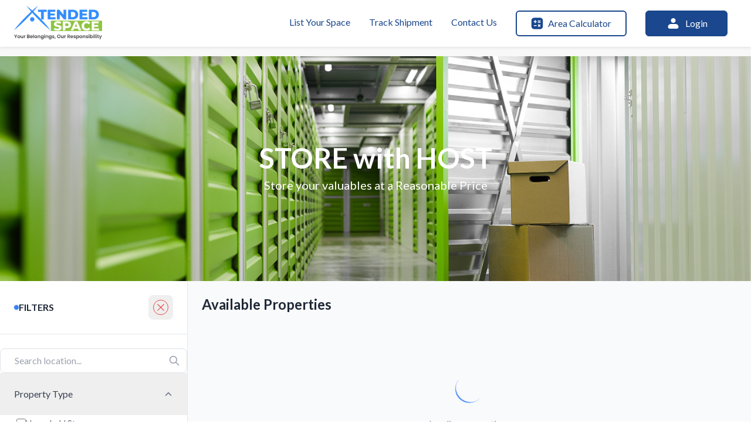

--- FILE ---
content_type: text/html; charset=utf-8
request_url: https://www.xtendedspace.com/store-with-a-host
body_size: 9841
content:
<!DOCTYPE html><html lang="en"><head><meta charSet="utf-8"/><meta name="viewport" content="width=device-width, initial-scale=1"/><link rel="preconnect" href="https://fonts.googleapis.com"/><link rel="preconnect" href="https://fonts.gstatic.com"/><link rel="stylesheet" data-href="https://fonts.googleapis.com/css2?family=Sansation:wght@400;700&amp;display=swap" data-optimized-fonts="true"/><link rel="stylesheet" data-href="https://fonts.googleapis.com/css2?family=Lato:wght@400;700&amp;display=swap" data-optimized-fonts="true"/><link rel="icon" type="image/webp" href="https://xtendedspace.s3.ap-south-1.amazonaws.com/logo/xtendedspace-watermark.png"/><script type="application/ld+json">{"@context":"https://schema.org","@type":"Organization","name":"Xtended Space","url":"https://xtendedspace.com/","logo":"https://www.xtendedspace.com/images/logo/XtendedSpace.webp","description":"Xtended Space offers reliable packers and movers services along with secure storage solutions in multiple cities across India.","keywords":"packers and movers, storage services, relocation services, moving services, secure storage, India","founder":{"@type":"Person","name":"Ritesh Suneja"},"contactPoint":{"@type":"ContactPoint","telephone":"+91-9009000798","contactType":"Customer Service","areaServed":"IN","availableLanguage":["English","Hindi"]},"sameAs":["https://www.facebook.com/xtendedspace","https://www.twitter.com/xtendedspace","https://www.linkedin.com/company/xtended-space"],"address":{"@type":"PostalAddress","streetAddress":"A-96 , 3rd Floor, Sector -63 Noida-201301, A Block, Sector 63, Noida","addressLocality":"Noida","addressRegion":"Uttar Pradesh","postalCode":"201307","addressCountry":"IN"},"makesOffer":[{"@type":"Offer","itemOffered":{"@type":"Service","name":"Packers and Movers Services","serviceType":["Residential Relocation","Business Inventory  Relocation","Car Transportation"]},"areaServed":{"@type":"Place","name":["Delhi","Noida","Faridabad","Ghaziabad","Gurugram","Bangalore","Mumbai","Hyderabad","Pune","Patna","Calcutta","Chandigarh","Jaipur","Haridwar","Lucknow","Dehradun","Indore","Vadodara","Ahmedabad","Goa","Guwahati","Kochi","Ranchi","Bhubaneswar","Chennai","Panipat","Ludhiana"]}},{"@type":"Offer","itemOffered":{"@type":"Service","name":"Storage Services","serviceType":["Short-term Storage","Long-term Storage","Secure Storage Solutions"]},"areaServed":{"@type":"Place","name":["Delhi","Noida","Faridabad","Ghaziabad","Gurugram","Bangalore","Mumbai","Hyderabad","Calcutta","Pune"]}}]}</script><link rel="preload" as="image" imageSrcSet="/_next/image?url=%2F_next%2Fstatic%2Fmedia%2FFavicon.bb69a3d0.webp&amp;w=96&amp;q=75 1x, /_next/image?url=%2F_next%2Fstatic%2Fmedia%2FFavicon.bb69a3d0.webp&amp;w=256&amp;q=75 2x" fetchpriority="high"/><link rel="shortcut icon" href="images/logo/XtendedSpace.png" type="image/x-icon"/><link rel="alternate" href="https://www.xtendedspace.com/store-with-a-host" hreflang="en-in"/><title>Store with a Host - Affordable Storage Near You</title><meta name="description" content="Looking for nearby storage space? Store with a trusted host through Xtended Space. Safe, flexible, and affordable storage solutions for all your needs."/><meta name="author" content="Xtended Space"/><meta name="keywords" content="Storage space listings, Find storage near me, Affordable storage units, Rent storage space, Secure storage options, Storage space for rent, Compare storage prices, Filter storage options, Available storage units, Nearby storage solutions"/><meta name="robots" content="index, follow"/><link rel="canonical" href="https://www.xtendedspace.com/store-with-a-host"/><meta property="og:title" content="Discover Nearby Storage Units"/><meta property="og:description" content="Browse affordable storage listings on Xtended Space. Use filters to customize your search for the perfect storage unit."/><meta property="og:image" content="/images/storagelisting/affordable-storage-space-xs.avif"/><meta property="og:image:type" content="image/webp"/><meta property="og:image:width" content="400"/><meta property="og:image:height" content="300"/><meta property="og:image:alt" content="Browse Storage Spaces - Xtended Space"/><meta property="og:url" content="https://www.xtendedspace.com/storagelisting"/><meta property="og:type" content="website"/><meta property="og:site_name" content="Xtended Space"/><meta name="twitter:card" content="summary_large_image"/><meta name="twitter:title" content="Find Storage Spaces - Xtended Space"/><meta name="twitter:description" content="Discover storage spaces tailored to your needs. Filter by size, price, and location for the best storage options around!"/><meta name="twitter:image" content="/images/storagelisting/affordable-storage-space-xs.avif"/><meta name="twitter:image:alt" content="Explore Storage Options Near You"/><link rel="preload" as="image" imageSrcSet="/_next/image?url=https%3A%2F%2Fxtendedspace.s3.ap-south-1.amazonaws.com%2Fhome%2Fxtended-space-white-logo.png&amp;w=256&amp;q=75 1x, /_next/image?url=https%3A%2F%2Fxtendedspace.s3.ap-south-1.amazonaws.com%2Fhome%2Fxtended-space-white-logo.png&amp;w=640&amp;q=75 2x" fetchpriority="high"/><meta name="next-head-count" content="33"/><script src="/~partytown/partytown.js" async="" type="c7a722636609603e004cebdb-text/javascript"></script><script id="hotjar-tracking" strategy="afterInteractive" type="c7a722636609603e004cebdb-text/javascript">
            (function(h,o,t,j,a,r){
                h.hj=h.hj||function(){(h.hj.q=h.hj.q||[]).push(arguments)};
                h._hjSettings={hjid:6501250,hjsv:6};
                a=o.getElementsByTagName('head')[0];
                r=o.createElement('script');r.async=1;
                r.src=t+h._hjSettings.hjid+j+h._hjSettings.hjsv;
                a.appendChild(r);
            })(window,document,'https://static.hotjar.com/c/hotjar-','.js?sv=');
          </script><script type="c7a722636609603e004cebdb-text/javascript">
              (function(c,l,a,r,i,t,y){
                c[a]=c[a]||function(){(c[a].q=c[a].q||[]).push(arguments)};
                t=l.createElement(r);t.async=1;t.src="https://www.clarity.ms/tag/"+i;
                y=l.getElementsByTagName(r)[0];y.parentNode.insertBefore(t,y);
              })(window, document, "clarity", "script", "qet28v0hoz");
            </script><link data-next-font="" rel="preconnect" href="/" crossorigin="anonymous"/><link rel="preload" href="/_next/static/css/fc8a7d70de9f1f4e.css" as="style"/><link rel="stylesheet" href="/_next/static/css/fc8a7d70de9f1f4e.css" data-n-g=""/><noscript data-n-css=""></noscript><script defer="" nomodule="" src="/_next/static/chunks/polyfills-42372ed130431b0a.js" type="c7a722636609603e004cebdb-text/javascript"></script><script defer="" src="/_next/static/chunks/4577d2ec-cf71835da49e3679.js" type="c7a722636609603e004cebdb-text/javascript"></script><script defer="" src="/_next/static/chunks/3476.afb2acf385c7afed.js" type="c7a722636609603e004cebdb-text/javascript"></script><script src="/_next/static/chunks/webpack-bc507293fb56fb4a.js" defer="" type="c7a722636609603e004cebdb-text/javascript"></script><script src="/_next/static/chunks/framework-9b3ee1f79b0ac54b.js" defer="" type="c7a722636609603e004cebdb-text/javascript"></script><script src="/_next/static/chunks/main-d3da4cc4bb147d59.js" defer="" type="c7a722636609603e004cebdb-text/javascript"></script><script src="/_next/static/chunks/pages/_app-45aafedb6a150342.js" defer="" type="c7a722636609603e004cebdb-text/javascript"></script><script src="/_next/static/chunks/ebc70433-08013fb9a7212a9c.js" defer="" type="c7a722636609603e004cebdb-text/javascript"></script><script src="/_next/static/chunks/6b2193de-af7cc8ee5e73207e.js" defer="" type="c7a722636609603e004cebdb-text/javascript"></script><script src="/_next/static/chunks/68c0a17d-066b38c52124673f.js" defer="" type="c7a722636609603e004cebdb-text/javascript"></script><script src="/_next/static/chunks/fea29d9f-238bc9485df6fe13.js" defer="" type="c7a722636609603e004cebdb-text/javascript"></script><script src="/_next/static/chunks/117b9d7f-3b259f4150a36917.js" defer="" type="c7a722636609603e004cebdb-text/javascript"></script><script src="/_next/static/chunks/5675-345ce2e5d95d11fb.js" defer="" type="c7a722636609603e004cebdb-text/javascript"></script><script src="/_next/static/chunks/1664-12c46eaa81c57518.js" defer="" type="c7a722636609603e004cebdb-text/javascript"></script><script src="/_next/static/chunks/1093-41bc4ea8c0a7d3ec.js" defer="" type="c7a722636609603e004cebdb-text/javascript"></script><script src="/_next/static/chunks/3607-93c3e94cc733d06e.js" defer="" type="c7a722636609603e004cebdb-text/javascript"></script><script src="/_next/static/chunks/8460-c003358cf386cafd.js" defer="" type="c7a722636609603e004cebdb-text/javascript"></script><script src="/_next/static/chunks/698-343e3119765ef24f.js" defer="" type="c7a722636609603e004cebdb-text/javascript"></script><script src="/_next/static/chunks/8019-d2033e4ecb54a2a3.js" defer="" type="c7a722636609603e004cebdb-text/javascript"></script><script src="/_next/static/chunks/4562-a0ec00a5a2687cb6.js" defer="" type="c7a722636609603e004cebdb-text/javascript"></script><script src="/_next/static/chunks/1863-ad3e819a2ca57a26.js" defer="" type="c7a722636609603e004cebdb-text/javascript"></script><script src="/_next/static/chunks/4682-e3dd6a5932957701.js" defer="" type="c7a722636609603e004cebdb-text/javascript"></script><script src="/_next/static/chunks/123-712150c938905efc.js" defer="" type="c7a722636609603e004cebdb-text/javascript"></script><script src="/_next/static/chunks/2503-01e0fba6783d3f69.js" defer="" type="c7a722636609603e004cebdb-text/javascript"></script><script src="/_next/static/chunks/pages/store-with-a-host-cc1dc039ed328a4c.js" defer="" type="c7a722636609603e004cebdb-text/javascript"></script><script src="/_next/static/nMPAC8O0QyaQgt_qbMP0h/_buildManifest.js" defer="" type="c7a722636609603e004cebdb-text/javascript"></script><script src="/_next/static/nMPAC8O0QyaQgt_qbMP0h/_ssgManifest.js" defer="" type="c7a722636609603e004cebdb-text/javascript"></script><link rel="stylesheet" href="https://fonts.googleapis.com/css2?family=Sansation:wght@400;700&display=swap"/><link rel="stylesheet" href="https://fonts.googleapis.com/css2?family=Lato:wght@400;700&display=swap"/></head><body><noscript></noscript><noscript><iframe src="https://www.clarity.ms/tag/qet28v0hoz" height="0" width="0" style="display:none;visibility:hidden"></iframe>     </noscript><div id="__next"><div class="md:hidden"><div class="fixed bottom-0 right-0 m-4 z-50"><button class=" text-white rounded-full text-[10px] shadow-lg focus:outline-none bg-[#318cfd] flex gap-1 items-center"><img alt="image" fetchpriority="high" width="78" height="53" decoding="async" data-nimg="1" class="rounded-full w-6 h-6 bg-white text-white p-1 shadow-2xl" style="color:transparent" srcSet="/_next/image?url=%2F_next%2Fstatic%2Fmedia%2FFavicon.bb69a3d0.webp&amp;w=96&amp;q=75 1x, /_next/image?url=%2F_next%2Fstatic%2Fmedia%2FFavicon.bb69a3d0.webp&amp;w=256&amp;q=75 2x" src="/_next/image?url=%2F_next%2Fstatic%2Fmedia%2FFavicon.bb69a3d0.webp&amp;w=256&amp;q=75"/> <span class="px-2 leading-0 mr-2">Contact Us</span></button></div></div><div><nav class="bg-white w-full z-20 md:z-40 shadow-sm border-gray-200 py-2.5 dark:bg-gray-900 
        } fixed left-0 top-0 "><div class="flex flex-wrap items-center justify-between max-w-screen-3xl px-4 mx-auto"><a class="flex items-center" href="/"><img alt="logo" loading="lazy" width="200" height="100" decoding="async" data-nimg="1" class="w-[95px] md:w-[150px]" style="color:transparent" srcSet="/_next/image?url=https%3A%2F%2Fxtendedspace.s3.ap-south-1.amazonaws.com%2FhomePage%2Fxtendedlogo.png&amp;w=256&amp;q=75 1x, /_next/image?url=https%3A%2F%2Fxtendedspace.s3.ap-south-1.amazonaws.com%2FhomePage%2Fxtendedlogo.png&amp;w=640&amp;q=75 2x" src="/_next/image?url=https%3A%2F%2Fxtendedspace.s3.ap-south-1.amazonaws.com%2FhomePage%2Fxtendedlogo.png&amp;w=640&amp;q=75"/></a><div class="flex items-center lg:order-2 lg:mr-4"><div class="hidden mt-2 sm:inline-block"><span></span></div><a class="flex lg:hidden items-center border !border-[#1A478D] bg-white text-[#1A478D] py-2 px-2 rounded !bg-[#1A478D] text-white" href="/login"><svg width="25" height="24" viewBox="0 0 25 24" fill="none" xmlns="http://www.w3.org/2000/svg"><path fill-rule="evenodd" clip-rule="evenodd" d="M8.5 7C8.5 5.93913 8.92143 4.92172 9.67157 4.17157C10.4217 3.42143 11.4391 3 12.5 3C13.5609 3 14.5783 3.42143 15.3284 4.17157C16.0786 4.92172 16.5 5.93913 16.5 7C16.5 8.06087 16.0786 9.07828 15.3284 9.82843C14.5783 10.5786 13.5609 11 12.5 11C11.4391 11 10.4217 10.5786 9.67157 9.82843C8.92143 9.07828 8.5 8.06087 8.5 7ZM8.5 13C7.17392 13 5.90215 13.5268 4.96447 14.4645C4.02678 15.4021 3.5 16.6739 3.5 18C3.5 18.7956 3.81607 19.5587 4.37868 20.1213C4.94129 20.6839 5.70435 21 6.5 21H18.5C19.2956 21 20.0587 20.6839 20.6213 20.1213C21.1839 19.5587 21.5 18.7956 21.5 18C21.5 16.6739 20.9732 15.4021 20.0355 14.4645C19.0979 13.5268 17.8261 13 16.5 13H8.5Z" fill="white"></path></svg>Login</a><div class="lg:hidden flex items-center h-full"><button class="text-gray-500 focus:outline-none flex items-center justify-center p-2 rounded-lg hover:bg-gray-100" aria-label="Toggle menu"><div class="w-5 h-4 flex flex-col justify-between "><span class="h-0.5 w-full bg-gray-500 rounded-full transition-all duration-300 "></span><span class="h-0.5 w-full bg-gray-500 rounded-full transition-all duration-300 "></span><span class="h-0.5 w-full bg-gray-500 rounded-full transition-all duration-300 "></span></div></button></div></div><div class="items-center justify-end w-full lg:flex lg:w-auto lg:order-1 lg:ml-auto hidden lg:flex" id="desktop-menu"><ul class="flex flex-col font-medium lg:flex-row lg:space-x-8 lg:mt-0"><li><a class="block py-2 nav-tab  !text-[#1A478D] font-inter" href="/list-storage">List Your Space</a></li><li><a class="block py-2 nav-tab  !text-[#1A478D] font-inter" href="/alltimelogistic">Track Shipment</a></li><li><a class="block py-2 nav-tab  !text-[#1A478D] font-inter" href="/contact-us">Contact Us</a></li><a class="flex items-center border-2 !border-[#1A478D] bg-white text-[#1A478D] py-2 px-4 rounded mr-3 min-w-[140px] justify-center" href="/area-calculator"><span class="mr-2"> <svg width="21" height="20" viewBox="0 0 21 20" fill="none" xmlns="http://www.w3.org/2000/svg"><path d="M7.867 0.25H13.133C14.225 0.25 15.091 0.25 15.788 0.307C16.502 0.365 17.105 0.487 17.657 0.767C18.5506 1.22284 19.277 1.94992 19.732 2.844C20.013 3.394 20.135 3.998 20.193 4.712C20.25 5.409 20.25 6.275 20.25 7.367V12.633C20.25 13.725 20.25 14.591 20.193 15.288C20.135 16.002 20.013 16.605 19.733 17.157C19.2774 18.0505 18.5507 18.7768 17.657 19.232C17.105 19.513 16.502 19.635 15.788 19.693C15.091 19.75 14.225 19.75 13.133 19.75H7.867C6.775 19.75 5.909 19.75 5.212 19.693C4.498 19.635 3.895 19.513 3.344 19.233C2.45014 18.7776 1.72341 18.0509 1.268 17.157C0.987 16.605 0.865 16.002 0.807 15.288C0.75 14.591 0.75 13.725 0.75 12.633V7.367C0.75 6.275 0.75 5.409 0.807 4.712C0.865 3.998 0.987 3.395 1.267 2.844C1.72267 1.94999 2.44977 1.22324 3.344 0.768C3.894 0.487 4.498 0.365 5.212 0.307C5.909 0.25 6.775 0.25 7.867 0.25ZM8 4.875C8 4.67609 7.92098 4.48532 7.78033 4.34467C7.63968 4.20402 7.44891 4.125 7.25 4.125C7.05109 4.125 6.86032 4.20402 6.71967 4.34467C6.57902 4.48532 6.5 4.67609 6.5 4.875V6.125H5.25C5.05109 6.125 4.86032 6.20402 4.71967 6.34467C4.57902 6.48532 4.5 6.67609 4.5 6.875C4.5 7.07391 4.57902 7.26468 4.71967 7.40533C4.86032 7.54598 5.05109 7.625 5.25 7.625H6.5V8.875C6.5 9.07391 6.57902 9.26468 6.71967 9.40533C6.86032 9.54598 7.05109 9.625 7.25 9.625C7.44891 9.625 7.63968 9.54598 7.78033 9.40533C7.92098 9.26468 8 9.07391 8 8.875V7.625H9.25C9.44891 7.625 9.63968 7.54598 9.78033 7.40533C9.92098 7.26468 10 7.07391 10 6.875C10 6.67609 9.92098 6.48532 9.78033 6.34467C9.63968 6.20402 9.44891 6.125 9.25 6.125H8V4.875ZM12.25 4.875C12.0511 4.875 11.8603 4.95402 11.7197 5.09467C11.579 5.23532 11.5 5.42609 11.5 5.625C11.5 5.82391 11.579 6.01468 11.7197 6.15533C11.8603 6.29598 12.0511 6.375 12.25 6.375H15.75C15.9489 6.375 16.1397 6.29598 16.2803 6.15533C16.421 6.01468 16.5 5.82391 16.5 5.625C16.5 5.42609 16.421 5.23532 16.2803 5.09467C16.1397 4.95402 15.9489 4.875 15.75 4.875H12.25ZM11.5 8.125C11.5 8.539 11.836 8.875 12.25 8.875H15.75C15.9489 8.875 16.1397 8.79598 16.2803 8.65533C16.421 8.51468 16.5 8.32391 16.5 8.125C16.5 7.92609 16.421 7.73532 16.2803 7.59467C16.1397 7.45402 15.9489 7.375 15.75 7.375H12.25C12.0511 7.375 11.8603 7.45402 11.7197 7.59467C11.579 7.73532 11.5 7.92609 11.5 8.125ZM13.13 11.766C13.0613 11.6923 12.9785 11.6332 12.8865 11.5922C12.7945 11.5512 12.6952 11.5292 12.5945 11.5274C12.4938 11.5256 12.3938 11.5442 12.3004 11.5819C12.207 11.6196 12.1222 11.6757 12.051 11.747C11.9797 11.8182 11.9236 11.903 11.8859 11.9964C11.8482 12.0898 11.8296 12.1898 11.8314 12.2905C11.8332 12.3912 11.8552 12.4905 11.8962 12.5825C11.9372 12.6745 11.9963 12.7573 12.07 12.826L12.954 13.711L12.07 14.595C11.9963 14.6637 11.9372 14.7465 11.8962 14.8385C11.8552 14.9305 11.8332 15.0298 11.8314 15.1305C11.8296 15.2312 11.8482 15.3312 11.8859 15.4246C11.9236 15.518 11.9797 15.6028 12.051 15.674C12.1222 15.7453 12.207 15.8014 12.3004 15.8391C12.3938 15.8768 12.4938 15.8954 12.5945 15.8936C12.6952 15.8918 12.7945 15.8698 12.8865 15.8288C12.9785 15.7878 13.0613 15.7287 13.13 15.655L14.014 14.771L14.898 15.655C15.0402 15.7875 15.2282 15.8596 15.4225 15.8562C15.6168 15.8527 15.8022 15.774 15.9396 15.6366C16.077 15.4992 16.1557 15.3138 16.1592 15.1195C16.1626 14.9252 16.0905 14.7372 15.958 14.595L15.075 13.711L15.959 12.827C16.0915 12.6848 16.1636 12.4968 16.1602 12.3025C16.1567 12.1082 16.078 11.9228 15.9406 11.7854C15.8032 11.648 15.6178 11.5693 15.4235 11.5658C15.2292 11.5624 15.0412 11.6345 14.899 11.767L14.014 12.65L13.13 11.766ZM4.75 13.625C4.75 14.039 5.086 14.375 5.5 14.375H9C9.19891 14.375 9.38968 14.296 9.53033 14.1553C9.67098 14.0147 9.75 13.8239 9.75 13.625C9.75 13.4261 9.67098 13.2353 9.53033 13.0947C9.38968 12.954 9.19891 12.875 9 12.875H5.5C5.30109 12.875 5.11032 12.954 4.96967 13.0947C4.82902 13.2353 4.75 13.4261 4.75 13.625Z" fill="#1A478D"></path></svg> </span>Area Calculator</a><a class="flex items-center border !border-[#1A478D] bg-[#1A478D] text-white py-2 px-4 rounded mr-3 min-w-[140px] justify-center" href="/login"><span class="mr-2"> <svg width="25" height="24" viewBox="0 0 25 24" fill="none" xmlns="http://www.w3.org/2000/svg"><path fill-rule="evenodd" clip-rule="evenodd" d="M8.5 7C8.5 5.93913 8.92143 4.92172 9.67157 4.17157C10.4217 3.42143 11.4391 3 12.5 3C13.5609 3 14.5783 3.42143 15.3284 4.17157C16.0786 4.92172 16.5 5.93913 16.5 7C16.5 8.06087 16.0786 9.07828 15.3284 9.82843C14.5783 10.5786 13.5609 11 12.5 11C11.4391 11 10.4217 10.5786 9.67157 9.82843C8.92143 9.07828 8.5 8.06087 8.5 7ZM8.5 13C7.17392 13 5.90215 13.5268 4.96447 14.4645C4.02678 15.4021 3.5 16.6739 3.5 18C3.5 18.7956 3.81607 19.5587 4.37868 20.1213C4.94129 20.6839 5.70435 21 6.5 21H18.5C19.2956 21 20.0587 20.6839 20.6213 20.1213C21.1839 19.5587 21.5 18.7956 21.5 18C21.5 16.6739 20.9732 15.4021 20.0355 14.4645C19.0979 13.5268 17.8261 13 16.5 13H8.5Z" fill="white"></path></svg> </span>Login</a></ul></div></div></nav><div class="h-[61px] md:h-[80px]"></div><section class="relative w-full h-[598px] md:h-[400px] bg-[#f8f8f8] overflow-hidden pt-3" data-sentry-component="Index" data-sentry-source-file="index.jsx"><img src="/images/store-with-a-host/p2ptesting.png" alt="Store with Host Banner" class="absolute inset-0 w-full h-full object-cover"/><div class="absolute inset-0 bg-gradient-to-r from-black/50 to-transparent"></div><div class="relative z-10 flex flex-col justify-center h-full px-6 md:px-20"><h1 class="text-white text-center text-4xl md:text-5xl font-semibold mb-2">STORE with HOST</h1><p class="text-white text-center text-lg md:text-xl font-normal">Store your valuables at a Reasonable Price</p></div></section><div><div class="flex min-h-screen bg-gray-50"><div class="w-80 transition-all duration-300 bg-white border-r border-gray-200 overflow-hidden flex-shrink-0 sticky top-0 h-screen "><div class="sticky top-0"><div class="flex items-center justify-between p-4 border-b border-gray-200 bg-white"><div class="flex items-center gap-2"><div class="w-2 h-2 bg-blue-500 rounded-full animate-pulse"></div><span class="font-semibold text-gray-800">FILTERS</span></div><button class="p-2 hover:bg-gray-100 rounded-lg transition-colors" aria-label="Close filters"><p class="text-red-500 p-1 font-bold border !border-red-500  rounded-full"><svg stroke="currentColor" fill="none" stroke-width="0" viewBox="0 0 15 15" height="1em" width="1em" xmlns="http://www.w3.org/2000/svg"><path fill-rule="evenodd" clip-rule="evenodd" d="M12.8536 2.85355C13.0488 2.65829 13.0488 2.34171 12.8536 2.14645C12.6583 1.95118 12.3417 1.95118 12.1464 2.14645L7.5 6.79289L2.85355 2.14645C2.65829 1.95118 2.34171 1.95118 2.14645 2.14645C1.95118 2.34171 1.95118 2.65829 2.14645 2.85355L6.79289 7.5L2.14645 12.1464C1.95118 12.3417 1.95118 12.6583 2.14645 12.8536C2.34171 13.0488 2.65829 13.0488 2.85355 12.8536L7.5 8.20711L12.1464 12.8536C12.3417 13.0488 12.6583 13.0488 12.8536 12.8536C13.0488 12.6583 13.0488 12.3417 12.8536 12.1464L8.20711 7.5L12.8536 2.85355Z" fill="currentColor"></path></svg></p></button></div><div class="overflow-y-auto max-h-[calc(100vh-80px)]"><div class="pt-4"><div class="relative"><input type="text" placeholder="Search location..." class="w-full px-4 py-2 text-gray-700 bg-white border border-gray-300 rounded-lg focus:outline-none focus:border-blue-500" value=""/><div class="absolute inset-y-0 right-0 flex items-center pr-3 pointer-events-none"><svg class="w-5 h-5 text-gray-400" fill="none" stroke="currentColor" viewBox="0 0 24 24"><path stroke-linecap="round" stroke-linejoin="round" stroke-width="2" d="M21 21l-6-6m2-5a7 7 0 11-14 0 7 7 0 0114 0z"></path></svg></div></div><button class="w-full flex items-center justify-between p-4 hover:bg-gray-50 transition-colors"><span class="font-medium text-gray-700">Property Type</span><svg stroke="currentColor" fill="currentColor" stroke-width="0" viewBox="0 0 512 512" class="w-4 h-4 text-gray-500" height="1em" width="1em" xmlns="http://www.w3.org/2000/svg"><path fill="none" stroke-linecap="round" stroke-linejoin="round" stroke-width="48" d="m112 328 144-144 144 144"></path></svg></button><div class="px-4 pb-4"><div class="space-y-2"><label class="flex items-center gap-2 cursor-pointer hover:bg-gray-50 p-1 rounded"><input type="checkbox" class="w-4 h-4 text-blue-600 rounded border-gray-300 focus:ring-blue-500"/><span class="text-sm text-gray-700">Household Storage</span></label><label class="flex items-center gap-2 cursor-pointer hover:bg-gray-50 p-1 rounded"><input type="checkbox" class="w-4 h-4 text-blue-600 rounded border-gray-300 focus:ring-blue-500"/><span class="text-sm text-gray-700">Business Storage</span></label></div></div></div><div><button class="w-full flex items-center justify-between p-4 hover:bg-gray-50 transition-colors"><span class="font-medium text-gray-700">Price Range</span><svg stroke="currentColor" fill="currentColor" stroke-width="0" viewBox="0 0 512 512" class="w-4 h-4 text-gray-500" height="1em" width="1em" xmlns="http://www.w3.org/2000/svg"><path fill="none" stroke-linecap="round" stroke-linejoin="round" stroke-width="48" d="m112 328 144-144 144 144"></path></svg></button><div class="px-4 pb-4"><div class="space-y-3"><input type="range" min="0" max="2000000" step="500" class="w-full accent-blue-500" value="2000000"/><div class="flex justify-between text-sm font-medium"><span class="text-gray-600">₹<!-- -->0</span><span class="text-blue-600">₹<!-- -->20,00,000</span></div></div></div></div><div><button class="w-full flex items-center justify-between p-4 hover:bg-gray-50 transition-colors"><span class="font-medium text-gray-700">Storage Type</span><svg stroke="currentColor" fill="currentColor" stroke-width="0" viewBox="0 0 512 512" class="w-4 h-4 text-gray-500" height="1em" width="1em" xmlns="http://www.w3.org/2000/svg"><path fill="none" stroke-linecap="round" stroke-linejoin="round" stroke-width="48" d="m112 328 144-144 144 144"></path></svg></button><div class="px-4 pb-4"><div class="space-y-2"><label class="flex items-center gap-2 cursor-pointer hover:bg-gray-50 p-1 rounded"><input type="radio" name="storageType" class="w-4 h-4 text-blue-600 border-gray-300 focus:ring-blue-500"/><span class="text-sm text-gray-700">Independent</span></label><label class="flex items-center gap-2 cursor-pointer hover:bg-gray-50 p-1 rounded"><input type="radio" name="storageType" class="w-4 h-4 text-blue-600 border-gray-300 focus:ring-blue-500"/><span class="text-sm text-gray-700">Shared</span></label></div></div></div><div><button class="w-full flex items-center justify-between p-4 hover:bg-gray-50 transition-colors"><span class="font-medium text-gray-700">Storage Duration</span><svg stroke="currentColor" fill="currentColor" stroke-width="0" viewBox="0 0 512 512" class="w-4 h-4 text-gray-500" height="1em" width="1em" xmlns="http://www.w3.org/2000/svg"><path fill="none" stroke-linecap="round" stroke-linejoin="round" stroke-width="48" d="m112 184 144 144 144-144"></path></svg></button></div><div><button class="w-full flex items-center justify-between p-4 hover:bg-gray-50 transition-colors"><span class="font-medium text-gray-700">Distance</span><svg stroke="currentColor" fill="currentColor" stroke-width="0" viewBox="0 0 512 512" class="w-4 h-4 text-gray-500" height="1em" width="1em" xmlns="http://www.w3.org/2000/svg"><path fill="none" stroke-linecap="round" stroke-linejoin="round" stroke-width="48" d="m112 184 144 144 144-144"></path></svg></button></div><div><button class="w-full flex items-center justify-between p-4 hover:bg-gray-50 transition-colors"><span class="font-medium text-gray-700">Space Dimensions</span><svg stroke="currentColor" fill="currentColor" stroke-width="0" viewBox="0 0 512 512" class="w-4 h-4 text-gray-500" height="1em" width="1em" xmlns="http://www.w3.org/2000/svg"><path fill="none" stroke-linecap="round" stroke-linejoin="round" stroke-width="48" d="m112 184 144 144 144-144"></path></svg></button></div></div></div></div><div class="flex-1 overflow-auto"><div class="p-6"><div class="flex items-center justify-between mb-6"><h2 class="text-2xl font-bold text-gray-800">Available Properties</h2></div><div class="flex flex-col justify-center items-center h-64"><div class="animate-spin rounded-full h-12 w-12 border-b-2 border-blue-500 mb-4"></div><p class="text-gray-600 font-medium">Loading properties...</p></div></div></div></div><div data-sentry-component="LoginModal" data-sentry-source-file="LoginModal.jsx"></div></div><footer class="bg-gradient-to-r from-[#1A478D] to-[#0D2C5C]  text-white p-5 px-3 xl:px-5"><div class=" mx-auto  px-2 sm:px-6 lg:px-8"><div class="grid grid-cols-1 lg:grid-cols-[1fr_2.5fr] items-start justify-between gap-6"><div class="flex flex-col gap-2"><a aria-label="Xtended Space Home" href="/"><img alt="Xtended Space Logo" fetchpriority="high" width="200" height="200" decoding="async" data-nimg="1" class="mb-3 w-[150px] sm:w-[180px] md:w-[200px] h-auto" style="color:transparent" srcSet="/_next/image?url=https%3A%2F%2Fxtendedspace.s3.ap-south-1.amazonaws.com%2Fhome%2Fxtended-space-white-logo.png&amp;w=256&amp;q=75 1x, /_next/image?url=https%3A%2F%2Fxtendedspace.s3.ap-south-1.amazonaws.com%2Fhome%2Fxtended-space-white-logo.png&amp;w=640&amp;q=75 2x" src="/_next/image?url=https%3A%2F%2Fxtendedspace.s3.ap-south-1.amazonaws.com%2Fhome%2Fxtended-space-white-logo.png&amp;w=640&amp;q=75"/></a><p class="text-sm sm:text-base text-justify">Your Storage and Relocation Partner</p></div><div class="grid grid-cols-2 lg:grid-cols-4 gap-6"><nav><h3 class="font-bold mb-3 text-[16px] sm:text-[18px] md:text-[20px] font-sansation">Company</h3><ul class="space-y-2 text-sm sm:text-base"><li><a class="hover:text-zinc-300" href="/about-us">About Us</a></li><li><a class="hover:text-zinc-300" href="/terms-and-conditions">Terms &amp; Conditions</a></li><li><a class="hover:text-zinc-300" href="/privacy-policy">Privacy Policy</a></li><li><a class="hover:text-zinc-300" href="/contact-us">Contact Us</a></li><li><a class="hover:text-zinc-300" href="/blog">Blogs</a></li><li><a class="hover:text-zinc-300" href="/faqs">FAQs</a></li><li><a class="hover:text-zinc-300" href="/sitemap.html">Site Map</a></li></ul></nav><nav><h3 class="font-bold mb-3 text-[16px] sm:text-[18px] md:text-[20px] font-sansation">Storage</h3><ul class="space-y-2 text-sm sm:text-base"><li><a target="_blank" class="hover:text-zinc-300" href="/business-storage">Business Storage</a></li><li><a target="_blank" class="hover:text-zinc-300" href="/store-at-a-warehouse">Store at a Warehouse</a></li><li><a target="_blank" class="hover:text-zinc-300" href="/store-with-a-host">Store with a Host</a></li><li><a target="_blank" class="hover:text-zinc-300" href="/list-storage">List Your Space</a></li><li><a target="_blank" class="hover:text-zinc-300" href="/record-and-information-management">Record Management Service</a></li></ul></nav><section><h3 class="font-bold mb-3 text-[16px] sm:text-[18px] md:text-[20px] font-sansation">Our Presence</h3><ul class="space-y-2 text-sm sm:text-base"><li>Delhi</li><li>Noida</li><li>Gurugram</li><li>Pune</li><li>Bangalore</li></ul></section><address class="not-italic"><h3 class="font-bold mb-3 text-[16px] sm:text-[18px] md:text-[20px] font-sansation">Contact Us</h3><ul class="space-y-3 text-sm sm:text-base"><li><a class="flex items-center gap-2 hover:text-zinc-300" href="/cdn-cgi/l/email-protection#244d4a424b647c50414a40414077544547410a474b49"><span class="__cf_email__" data-cfemail="e58c8b838aa5bd91808b818081b695848680cb868a88">[email&#160;protected]</span></a></li><li><a class="flex items-center gap-2 hover:text-zinc-300" href="tel:+919009000798">+(91) 900 900 0798</a></li><li><a target="_blank" class="flex items-center gap-2 hover:text-zinc-300" href="https://share.google/TZIdYsxgQsq3tF8SS">A-96, 3rd Floor, Sector-63 Noida, Uttar Pradesh 201301</a></li></ul></address></div></div><div class="flex flex-col-reverse lg:flex-row lg:justify-between items-center mt-8 gap-6"><div class="flex justify-center lg:justify-start gap-4"><a target="_blank" aria-label="Instagram" href="https://www.instagram.com/xtendedspace/"><svg stroke="currentColor" fill="currentColor" stroke-width="0" viewBox="0 0 448 512" class="text-[28px]" height="1em" width="1em" xmlns="http://www.w3.org/2000/svg"><path d="M224,202.66A53.34,53.34,0,1,0,277.36,256,53.38,53.38,0,0,0,224,202.66Zm124.71-41a54,54,0,0,0-30.41-30.41c-21-8.29-71-6.43-94.3-6.43s-73.25-1.93-94.31,6.43a54,54,0,0,0-30.41,30.41c-8.28,21-6.43,71.05-6.43,94.33S91,329.26,99.32,350.33a54,54,0,0,0,30.41,30.41c21,8.29,71,6.43,94.31,6.43s73.24,1.93,94.3-6.43a54,54,0,0,0,30.41-30.41c8.35-21,6.43-71.05,6.43-94.33S357.1,182.74,348.75,161.67ZM224,338a82,82,0,1,1,82-82A81.9,81.9,0,0,1,224,338Zm85.38-148.3a19.14,19.14,0,1,1,19.13-19.14A19.1,19.1,0,0,1,309.42,189.74ZM400,32H48A48,48,0,0,0,0,80V432a48,48,0,0,0,48,48H400a48,48,0,0,0,48-48V80A48,48,0,0,0,400,32ZM382.88,322c-1.29,25.63-7.14,48.34-25.85,67s-41.4,24.63-67,25.85c-26.41,1.49-105.59,1.49-132,0-25.63-1.29-48.26-7.15-67-25.85s-24.63-41.42-25.85-67c-1.49-26.42-1.49-105.61,0-132,1.29-25.63,7.07-48.34,25.85-67s41.47-24.56,67-25.78c26.41-1.49,105.59-1.49,132,0,25.63,1.29,48.33,7.15,67,25.85s24.63,41.42,25.85,67.05C384.37,216.44,384.37,295.56,382.88,322Z"></path></svg></a><a target="_blank" aria-label="Facebook" href="https://www.facebook.com/XtendedSpace"><svg stroke="currentColor" fill="currentColor" stroke-width="0" viewBox="0 0 448 512" class="text-[28px]" height="1em" width="1em" xmlns="http://www.w3.org/2000/svg"><path d="M400 32H48A48 48 0 0 0 0 80v352a48 48 0 0 0 48 48h137.25V327.69h-63V256h63v-54.64c0-62.15 37-96.48 93.67-96.48 27.14 0 55.52 4.84 55.52 4.84v61h-31.27c-30.81 0-40.42 19.12-40.42 38.73V256h68.78l-11 71.69h-57.78V480H400a48 48 0 0 0 48-48V80a48 48 0 0 0-48-48z"></path></svg></a><a target="_blank" aria-label="Twitter" href="https://x.com/XtendedSpace"><svg stroke="currentColor" fill="currentColor" stroke-width="0" viewBox="0 0 448 512" class="text-[28px]" height="1em" width="1em" xmlns="http://www.w3.org/2000/svg"><path d="M64 32C28.7 32 0 60.7 0 96V416c0 35.3 28.7 64 64 64H384c35.3 0 64-28.7 64-64V96c0-35.3-28.7-64-64-64H64zm297.1 84L257.3 234.6 379.4 396H283.8L209 298.1 123.3 396H75.8l111-126.9L69.7 116h98l67.7 89.5L313.6 116h47.5zM323.3 367.6L153.4 142.9H125.1L296.9 367.6h26.3z"></path></svg></a><a target="_blank" aria-label="YouTube" href="https://www.youtube.com/@xtendedspace"><svg stroke="currentColor" fill="currentColor" stroke-width="0" viewBox="0 0 512 512" class="text-[28px]" height="1em" width="1em" xmlns="http://www.w3.org/2000/svg"><path d="M508.6 148.8c0-45-33.1-81.2-74-81.2C379.2 65 322.7 64 265 64h-18c-57.6 0-114.2 1-169.6 3.6C36.6 67.6 3.5 104 3.5 149 1 184.6-.1 220.2 0 255.8c-.1 35.6 1 71.2 3.4 106.9 0 45 33.1 81.5 73.9 81.5 58.2 2.7 117.9 3.9 178.6 3.8 60.8.2 120.3-1 178.6-3.8 40.9 0 74-36.5 74-81.5 2.4-35.7 3.5-71.3 3.4-107 .2-35.6-.9-71.2-3.3-106.9zM207 353.9V157.4l145 98.2-145 98.3z"></path></svg></a><a target="_blank" aria-label="LinkedIn" href="https://www.linkedin.com/company/xtended-space/"><svg stroke="currentColor" fill="currentColor" stroke-width="0" viewBox="0 0 448 512" class="text-[28px]" height="1em" width="1em" xmlns="http://www.w3.org/2000/svg"><path d="M416 32H31.9C14.3 32 0 46.5 0 64.3v383.4C0 465.5 14.3 480 31.9 480H416c17.6 0 32-14.5 32-32.3V64.3c0-17.8-14.4-32.3-32-32.3zM135.4 416H69V202.2h66.5V416zm-33.2-243c-21.3 0-38.5-17.3-38.5-38.5S80.9 96 102.2 96c21.2 0 38.5 17.3 38.5 38.5 0 21.3-17.2 38.5-38.5 38.5zm282.1 243h-66.4V312c0-24.8-.5-56.7-34.5-56.7-34.6 0-39.9 27-39.9 54.9V416h-66.4V202.2h63.7v29.2h.9c8.9-16.8 30.6-34.5 62.9-34.5 67.2 0 79.7 44.3 79.7 101.9V416z"></path></svg></a></div><div class="flex justify-center lg:justify-end gap-4 flex-wrap"><a target="_blank" rel="noopener noreferrer" href="https://play.google.com/store/apps/details?id=com.xtendedspaceapp"><img alt="Get it on Google Play" loading="lazy" width="135" height="52" decoding="async" data-nimg="1" class="sm:w-[169px]" style="color:transparent" src="/images/googlepay.svg"/></a><a target="_blank" rel="noopener noreferrer" href="https://apps.apple.com/in/app/xtended-space/id1671530684"><img alt="Download on App Store" loading="lazy" width="135" height="52" decoding="async" data-nimg="1" class="sm:w-[169px]" style="color:transparent" src="/images/playstore.svg"/></a></div></div></div><hr class="border-[#D9DBE9] mt-6"/><div class=" mx-auto px-2 sm:px-6 lg:px-8 mt-4"><div class="flex flex-col md:flex-row items-center justify-center md:justify-between text-center md:text-left gap-2"><p class="text-[#F6F6F6] text-[16px] sm:text-[18px]">© <!-- -->2026<!-- --> Xtended Space</p><p class="text-[#F6F6F6] text-[14px] sm:text-[16px]">All Rights Reserved |<!-- --> <a class="text-[#4A3AFF] underline hover:text-[#4636ee]" href="/terms-and-conditions">Terms and Conditions</a> |<!-- --> <a class="text-[#4A3AFF] underline hover:text-[#4636ee]" href="/privacy-policy">Privacy Policy</a></p></div></div></footer></div></div><script data-cfasync="false" src="/cdn-cgi/scripts/5c5dd728/cloudflare-static/email-decode.min.js"></script><script id="__NEXT_DATA__" type="application/json">{"props":{"pageProps":{}},"page":"/store-with-a-host","query":{},"buildId":"nMPAC8O0QyaQgt_qbMP0h","nextExport":true,"autoExport":true,"isFallback":false,"dynamicIds":[63476],"scriptLoader":[]}</script><script src="/cdn-cgi/scripts/7d0fa10a/cloudflare-static/rocket-loader.min.js" data-cf-settings="c7a722636609603e004cebdb-|49" defer></script><script defer src="https://static.cloudflareinsights.com/beacon.min.js/vcd15cbe7772f49c399c6a5babf22c1241717689176015" integrity="sha512-ZpsOmlRQV6y907TI0dKBHq9Md29nnaEIPlkf84rnaERnq6zvWvPUqr2ft8M1aS28oN72PdrCzSjY4U6VaAw1EQ==" data-cf-beacon='{"version":"2024.11.0","token":"63098e77de1843eab31db79643c89310","r":1,"server_timing":{"name":{"cfCacheStatus":true,"cfEdge":true,"cfExtPri":true,"cfL4":true,"cfOrigin":true,"cfSpeedBrain":true},"location_startswith":null}}' crossorigin="anonymous"></script>
</body></html>

--- FILE ---
content_type: application/javascript; charset=UTF-8
request_url: https://www.xtendedspace.com/_next/static/nMPAC8O0QyaQgt_qbMP0h/_buildManifest.js
body_size: 7375
content:
self.__BUILD_MANIFEST=function(s,e,a,i,c,t,r,o,n,d,p,u,h,g,f,k,m,b,l,v,j,y,w,_,q,x,M,S,F,B,A,I,C,H,L,N,Q,V,z,P,D,E,R,T,U,G,J,K,O,W,X,Y,Z,$,ss,se,sa,si,sc,st,sr,so,sn,sd,sp,su,sh,sg,sf,sk,sm,sb,sl,sv,sj){return{__rewrites:{afterFiles:[{has:[{type:F,key:"o",value:W},{type:F,key:"p",value:Y},{type:F,key:"r",value:"(?<region>[a-z]{2})"}],source:Z,destination:$},{has:[{type:F,key:"o",value:W},{type:F,key:"p",value:Y}],source:Z,destination:$}],beforeFiles:[],fallback:[]},"/":[e,"static/chunks/pages/index-7a35184ad92249cd.js"],"/_error":["static/chunks/pages/_error-8e9054a0e5fb67e0.js"],"/about-us":[a,i,d,s,e,c,t,r,"static/chunks/pages/about-us-ce44dddff278fdff.js"],"/alltimelogistic":[s,"static/chunks/pages/alltimelogistic-a2d6127c552e6c93.js"],"/area-calculator":[a,i,d,s,e,c,o,u,h,t,r,ss,se,"static/chunks/pages/area-calculator-3e9900060e842997.js"],"/area-calculator/Filter":[a,u,h,ss,"static/chunks/pages/area-calculator/Filter-8ea3de52f1ade5ad.js"],"/area-calculator/MobileViewFilter":[u,h,se,"static/chunks/pages/area-calculator/MobileViewFilter-1dd48a152d2024f9.js"],"/best-packers-movers-in-india":[a,n,d,sa,s,p,g,f,k,m,D,"static/chunks/pages/best-packers-movers-in-india-545e1a7531792a1f.js"],"/best-storage-service-in-india":[a,n,d,s,p,g,f,k,m,D,"static/chunks/pages/best-storage-service-in-india-b9db549eead2cda1.js"],"/contact-us":[a,i,d,s,e,c,p,f,k,t,r,"static/chunks/pages/contact-us-e3f90613b4a82c94.js"],"/document-management-system":[a,i,n,_,l,s,e,c,t,r,"static/chunks/pages/document-management-system-f33782f1ab407ce6.js"],"/enroll":[s,"static/chunks/pages/enroll-da611ad03a9f484a.js"],"/faqs":[a,i,d,s,e,c,t,r,"static/chunks/pages/faqs-82f4eefa482915da.js"],"/header":[i,s,e,c,t,"static/chunks/pages/header-bb5af0b1c5b7f8fc.js"],"/home":[s,e,o,g,m,"static/chunks/4311-2d382d302c304982.js",q,E,"static/chunks/1070-a08d9dc1e85340dd.js","static/chunks/pages/home-f37d76bfbf10f238.js"],"/home/home-popup":[n,s,e,c,o,b,"static/chunks/pages/home/home-popup-249df01fb1de4791.js"],"/hubspot":["static/chunks/pages/hubspot-e27ff745f9f687a4.js"],"/hubspotb2b":["static/chunks/pages/hubspotb2b-a00da0cedfb308fa.js"],"/landinghubspot":["static/chunks/pages/landinghubspot-a1002fe31e803255.js"],"/list-storage":[a,i,d,s,e,c,u,x,t,r,q,"static/chunks/pages/list-storage-d00f0064b0b8e418.js"],"/list-storage/hostListStorage":[i,d,s,e,c,o,p,g,f,m,v,B,t,si,"static/chunks/pages/list-storage/hostListStorage-3f83d985586ba973.js"],"/list-storage/preview":[e,o,p,g,f,m,v,B,si,"static/chunks/pages/list-storage/preview-c8129ae6cb9989ef.js"],"/list-storage/storage-form":[a,i,s,e,c,p,g,f,k,m,v,M,B,A,R,"static/chunks/7290-3300ab5c476b892f.js",t,r,"static/chunks/pages/list-storage/storage-form-24ccc500b9864171.js"],"/list-storage/thankyou":[a,i,s,e,c,t,r,"static/chunks/pages/list-storage/thankyou-85d269f92f92186c.js"],"/login":[s,e,p,g,j,I,"static/chunks/pages/login-3f31ceee58d9c839.js"],"/login/otp":[s,e,p,g,j,"static/chunks/pages/login/otp-af32a70e1cfcf8e7.js"],"/login/register":[s,e,p,g,j,C,"static/chunks/pages/login/register-b561dd7f724940f9.js"],"/login/verifyotp":[s,p,g,j,"static/chunks/pages/login/verifyotp-1301bd7d704fd1d7.js"],"/notification":[a,i,n,d,s,e,c,p,g,f,k,m,v,M,B,R,"static/chunks/2750-47854dfd1d2bed49.js",t,r,D,"static/chunks/pages/notification-10a7b39857081edb.js"],"/offers-online":[n,s,o,"static/chunks/pages/offers-online-4e62ecff96f2b31f.js"],"/offers-online/hubspot":["static/chunks/pages/offers-online/hubspot-4019e4158ec946e0.js"],"/ourteam":[a,i,"static/chunks/737a5600-2dc4f304b29ac643.js",s,e,c,t,r,"static/css/d8a6fc4c5bbbec8c.css","static/chunks/pages/ourteam-7639df92837e0e2d.js"],"/pack-move-store":[n,s,o,"static/chunks/pages/pack-move-store-2618fe769f4e38ed.js"],"/pack-move-store/hubspot":["static/chunks/pages/pack-move-store/hubspot-69f5579ffa2525dc.js"],"/packers-and-movers/[city]":[a,i,y,H,T,s,e,c,o,u,h,g,m,x,t,r,S,U,sc,G,"static/chunks/pages/packers-and-movers/[city]-89980caf307bc339.js"],"/packers-and-movers/[city]/[subcity]":[a,i,y,H,T,s,e,c,o,u,h,g,m,x,t,r,S,U,G,"static/chunks/pages/packers-and-movers/[city]/[subcity]-36ac727cce7f9256.js"],"/packers-and-movers-in-delhi-ncr":[n,s,o,st,"static/chunks/pages/packers-and-movers-in-delhi-ncr-588c02d222b1cc5d.js"],"/packers-and-movers-in-delhi-ncr/about":["static/chunks/pages/packers-and-movers-in-delhi-ncr/about-1fcff9c3c9fc5b7f.js"],"/packers-and-movers-in-delhi-ncr/article":["static/chunks/pages/packers-and-movers-in-delhi-ncr/article-ba2a2b4e8e06888f.js"],"/packers-and-movers-in-delhi-ncr/contact-us":["static/chunks/pages/packers-and-movers-in-delhi-ncr/contact-us-ea56610bbec65446.js"],"/packers-and-movers-in-delhi-ncr/faqs":["static/chunks/pages/packers-and-movers-in-delhi-ncr/faqs-bddd7d51e5a1d4ff.js"],"/packers-and-movers-in-delhi-ncr/flexible-storage":[s,"static/chunks/pages/packers-and-movers-in-delhi-ncr/flexible-storage-84738e14fc7684d7.js"],"/packers-and-movers-in-delhi-ncr/footer":[s,"static/chunks/pages/packers-and-movers-in-delhi-ncr/footer-d553b16511536e69.js"],"/packers-and-movers-in-delhi-ncr/herosection":[n,s,o,st,"static/chunks/pages/packers-and-movers-in-delhi-ncr/herosection-780a3bd92be72c45.js"],"/packers-and-movers-in-delhi-ncr/ourpartner":[s,"static/chunks/pages/packers-and-movers-in-delhi-ncr/ourpartner-9f01430551d8412f.js"],"/packers-and-movers-in-delhi-ncr/thankyou":[e,"static/chunks/pages/packers-and-movers-in-delhi-ncr/thankyou-ceeab70267bcf1bc.js"],"/packers-and-movers-in-delhi-ncr/videosec":["static/chunks/pages/packers-and-movers-in-delhi-ncr/videosec-58c2adbf5a9f8145.js"],"/packers-and-movers-in-delhi-ncr/work-section":[s,"static/chunks/pages/packers-and-movers-in-delhi-ncr/work-section-7a88774e99a050ab.js"],"/packers-and-movers-in-india":[n,s,o,sr,"static/chunks/pages/packers-and-movers-in-india-ae5c2c63361e034e.js"],"/packers-and-movers-in-india/FAQs":[s,"static/chunks/pages/packers-and-movers-in-india/FAQs-b4dc717a5687ad72.js"],"/packers-and-movers-in-india/about":["static/chunks/pages/packers-and-movers-in-india/about-afbccf85cea92477.js"],"/packers-and-movers-in-india/article":[s,"static/chunks/pages/packers-and-movers-in-india/article-612385e4b95eb6c6.js"],"/packers-and-movers-in-india/footmain":[s,"static/chunks/pages/packers-and-movers-in-india/footmain-9d0e560cae17579b.js"],"/packers-and-movers-in-india/form":[n,s,o,sr,"static/chunks/pages/packers-and-movers-in-india/form-c5adadc5f6844643.js"],"/packers-and-movers-in-india/form/header":[s,"static/chunks/pages/packers-and-movers-in-india/form/header-aa1f5f3567be97ab.js"],"/packers-and-movers-in-india/herocontent":[s,"static/chunks/pages/packers-and-movers-in-india/herocontent-534f68b20ed116ae.js"],"/packers-and-movers-in-india/midcontent":["static/chunks/pages/packers-and-movers-in-india/midcontent-c5325365ecebaca0.js"],"/packers-and-movers-in-india/partner":[s,"static/chunks/pages/packers-and-movers-in-india/partner-2896676edbb36fce.js"],"/packers-and-movers-in-india/process":[s,"static/chunks/pages/packers-and-movers-in-india/process-e9da3b3779253474.js"],"/packers-and-movers-in-india/thankyou":[e,"static/chunks/pages/packers-and-movers-in-india/thankyou-4974e90d0ea6a358.js"],"/packers-and-movers-in-india/video":["static/chunks/pages/packers-and-movers-in-india/video-7bf4f298d7fab4e1.js"],"/packers-and-movers-in-mumbai":[n,s,o,so,sn,"static/chunks/pages/packers-and-movers-in-mumbai-951193caa99bafaf.js"],"/packers-and-movers-in-mumbai/about":["static/chunks/pages/packers-and-movers-in-mumbai/about-c35061948f21e976.js"],"/packers-and-movers-in-mumbai/article":[s,"static/chunks/pages/packers-and-movers-in-mumbai/article-f92db6fa3a09e3b0.js"],"/packers-and-movers-in-mumbai/faq":["static/chunks/pages/packers-and-movers-in-mumbai/faq-f7d1a566d357be2e.js"],"/packers-and-movers-in-mumbai/footmain":[s,"static/chunks/pages/packers-and-movers-in-mumbai/footmain-2fc3f07835856fcb.js"],"/packers-and-movers-in-mumbai/form":[n,s,o,sn,"static/chunks/pages/packers-and-movers-in-mumbai/form-7f8549468f3cbf5e.js"],"/packers-and-movers-in-mumbai/form/header":[s,"static/chunks/pages/packers-and-movers-in-mumbai/form/header-4eda4d12b9b2ab78.js"],"/packers-and-movers-in-mumbai/herocontent":[s,"static/chunks/pages/packers-and-movers-in-mumbai/herocontent-86321b10ba2a2c3c.js"],"/packers-and-movers-in-mumbai/midcontent":["static/chunks/pages/packers-and-movers-in-mumbai/midcontent-c2ead644efab8c49.js"],"/packers-and-movers-in-mumbai/partner":[s,"static/chunks/pages/packers-and-movers-in-mumbai/partner-20360eb9d6d7d758.js"],"/packers-and-movers-in-mumbai/process":[s,"static/chunks/pages/packers-and-movers-in-mumbai/process-4dabbaf0807c0e04.js"],"/packers-and-movers-in-mumbai/thankyou":[e,"static/chunks/pages/packers-and-movers-in-mumbai/thankyou-5141c2be32df8ff0.js"],"/packers-and-movers-in-mumbai/video":["static/chunks/pages/packers-and-movers-in-mumbai/video-915eea6cd6ddbea4.js"],"/packers-movers/move-details/survey/category":[a,i,s,e,c,t,r,"static/chunks/pages/packers-movers/move-details/survey/category-e040e43064cd24e0.js"],"/packers-movers/move-details/survey/[slug]":[a,i,s,e,c,u,h,t,r,"static/chunks/pages/packers-movers/move-details/survey/[slug]-63b127b54ffbe0e3.js"],"/packers-movers/move-details/survey/[slug]/CategoryModal":[u,h,"static/chunks/pages/packers-movers/move-details/survey/[slug]/CategoryModal-3ee1fb31f28eebd0.js"],"/page":["static/chunks/pages/page-b5c5b3189eac200f.js"],"/payment/external-payment":[o,"static/chunks/pages/payment/external-payment-8993f4c9973b5c76.js"],"/payment/paymentId":["static/chunks/pages/payment/paymentId-1a9aa534444f3aa5.js"],"/popupform":[s,o,u,h,"static/chunks/pages/popupform-6654448b03a8d47d.js"],"/popupform/HubspotRegister":["static/chunks/pages/popupform/HubspotRegister-8fa2ab0c48a8c267.js"],"/popupform/hubspot-wrapper":["static/chunks/pages/popupform/hubspot-wrapper-349fbacfa1c389b4.js"],"/popupform/hubspotpopup":["static/chunks/pages/popupform/hubspotpopup-c57a1d7340b69e16.js"],"/privacy-policy":[a,i,d,s,e,c,t,r,"static/chunks/pages/privacy-policy-27ca47367c12cb96.js"],"/profile":[a,n,d,y,L,sa,"static/chunks/e21e5bbe-15fd6c29c63f0ab7.js",e,o,p,f,k,b,"static/chunks/pages/profile-8bc076c027b996b9.js"],"/profile/Bookings_pending_request_cmp":[s,e,b,"static/chunks/pages/profile/Bookings_pending_request_cmp-939283e8d6b3c0fe.js"],"/profile/Breadcrumb":[d,e,"static/chunks/pages/profile/Breadcrumb-bb178bd745c8869d.js"],"/profile/affordable-storage-bookings":[a,i,d,s,e,c,p,f,k,t,r,b,"static/chunks/pages/profile/affordable-storage-bookings-47ecb2b0e3e68ff2.js"],"/profile/affordable-storage-history":[a,i,d,_,l,N,s,e,c,o,t,r,"static/chunks/pages/profile/affordable-storage-history-80cf00978c927ac9.js"],"/profile/billing_details":[b,"static/chunks/pages/profile/billing_details-c2935fb77d0d2a1a.js"],"/profile/booking-details":[n,Q,s,b,"static/chunks/pages/profile/booking-details-4671b56ed2f385a3.js"],"/profile/bookings":["static/chunks/pages/profile/bookings-487b808eada06d2e.js"],"/profile/easy_storage_cmp":[_,s,e,"static/chunks/pages/profile/easy_storage_cmp-9418baabaabda79b.js"],"/profile/edit_profile":[n,d,Q,p,f,k,b,"static/chunks/3849-3fd149fa91df472f.js","static/chunks/pages/profile/edit_profile-544a155d1ee93b36.js"],"/profile/feedback":[a,i,s,e,c,o,J,t,r,"static/chunks/pages/profile/feedback-0d40d4228b37adf4.js"],"/profile/listing_pending_approvals_cmp":[s,e,b,"static/chunks/pages/profile/listing_pending_approvals_cmp-e874f2b73258e1c2.js"],"/profile/listings":["static/chunks/pages/profile/listings-dd9633264894b8ed.js"],"/profile/listings_bookedspace_cmp":[_,s,b,"static/chunks/pages/profile/listings_bookedspace_cmp-46a18fb0bf2a70d6.js"],"/profile/my_bookings_cmp":[d,s,e,u,h,J,b,"static/chunks/pages/profile/my_bookings_cmp-8c0b49b019a119c3.js"],"/profile/my_storage_listing_cmp":[i,s,e,p,R,b,"static/chunks/pages/profile/my_storage_listing_cmp-186b51e560b94518.js"],"/profile/packer_movers":[a,s,e,b,"static/chunks/pages/profile/packer_movers-e4cbc0e22692ee53.js"],"/profile/packers-movers-booking-details":[a,i,d,l,N,s,e,c,o,p,u,h,f,k,t,r,b,w,"static/chunks/pages/profile/packers-movers-booking-details-7a2222625de4526a.js"],"/profile/pending_listing_cmp":["static/chunks/pages/profile/pending_listing_cmp-b4cd31ba167039c6.js"],"/profile/saved_cmp":[n,e,p,f,k,"static/chunks/pages/profile/saved_cmp-11e7fd09f4787249.js"],"/profile/view-details":[s,o,u,"static/chunks/9952-9420ca6d43ef0dd0.js","static/chunks/pages/profile/view-details-03a5fa499a2a9ce3.js"],"/profile/warehouse-storage-booking-history":[a,i,d,_,l,N,s,e,c,o,u,h,t,r,"static/chunks/pages/profile/warehouse-storage-booking-history-95e39b0cc09cfb50.js"],"/profile/warehouse-storage-bookings":[a,i,d,_,l,N,s,e,c,o,u,h,t,r,"static/chunks/pages/profile/warehouse-storage-bookings-f10f7e065b36eab6.js"],"/record-and-information-management":[a,i,n,l,s,e,c,t,r,"static/chunks/pages/record-and-information-management-4af5552d33fb54e6.js"],"/scanning-and-digitization":[a,i,n,_,s,e,c,t,r,"static/chunks/pages/scanning-and-digitization-43cf5bb241a703f4.js"],"/searchlocation":[e,"static/chunks/pages/searchlocation-ef3ddbd39b52da5a.js"],"/secure-documents-shredding":[a,i,_,l,s,e,c,t,r,"static/chunks/pages/secure-documents-shredding-fc9f59a5f338a80f.js"],"/services":["static/chunks/pages/services-c1bef0bac453d354.js"],"/services/b2b-logistics":[a,i,n,y,s,e,c,o,u,h,t,r,q,S,"static/chunks/pages/services/b2b-logistics-36b8b6a20fdecb82.js"],"/services/business-storage":[a,i,n,y,s,e,c,o,u,h,t,r,q,S,E,"static/chunks/pages/services/business-storage-d6d01ca0945a04f8.js"],"/services/packers-and-movers":[a,i,d,L,s,e,c,p,u,h,g,j,x,J,t,r,w,q,C,I,K,sc,"static/chunks/pages/services/packers-and-movers-1a577ac0a5634d28.js"],"/services/packers-and-movers/checkout":[a,i,y,s,e,c,o,p,g,f,k,v,B,"static/chunks/3089-e061874f09836777.js",t,r,w,"static/chunks/pages/services/packers-and-movers/checkout-a61f122bb4d589eb.js"],"/services/packers-and-movers/hubspotpm":["static/chunks/pages/services/packers-and-movers/hubspotpm-b0f3124976e5d50d.js"],"/services/packers-and-movers/move-details":[a,i,d,V,s,e,c,p,g,f,m,v,M,A,z,t,r,w,"static/chunks/pages/services/packers-and-movers/move-details-ee4a64f31dea6e53.js"],"/services/packers-and-movers/move-details/[slug]":[a,i,y,"static/chunks/b55cbb4c-c0c8f5d2e471e65a.js",s,e,c,u,h,t,r,w,P,"static/chunks/pages/services/packers-and-movers/move-details/[slug]-7505bb15e05f69f3.js"],"/services/packers-and-movers/move-details/[slug]/CategoryModal":[a,u,h,w,"static/chunks/pages/services/packers-and-movers/move-details/[slug]/CategoryModal-a8ea6cb37f05bc5f.js"],"/services/packers-and-movers/move-details/[slug]/MobileViewModal":[u,h,P,"static/chunks/pages/services/packers-and-movers/move-details/[slug]/MobileViewModal-76320b93805d7ffa.js"],"/services/packers-and-movers/thank-you":[a,i,s,e,c,t,r,"static/chunks/pages/services/packers-and-movers/thank-you-163cbe1e00b69d94.js"],"/services/packers-and-movers/thankyou":[a,i,s,e,c,p,f,k,t,r,w,"static/chunks/pages/services/packers-and-movers/thankyou-ca7d60acd2933404.js"],"/signup":[s,e,p,g,j,C,"static/chunks/pages/signup-f68dc7e396e87765.js"],"/sitemap.html":[a,i,d,s,e,c,t,r,"static/chunks/pages/sitemap.html-f1328946a29a17af.js"],"/storage-offers":[s,e,o,u,h,"static/chunks/pages/storage-offers-d56b92685e376d4f.js"],"/storage-space/[city]":[a,i,y,H,T,s,e,c,o,u,h,g,m,x,t,r,S,E,U,G,"static/chunks/pages/storage-space/[city]-35b85a4db0fa6996.js"],"/storage-space-facilities-in-mumbai":[n,s,e,o,sd,"static/chunks/pages/storage-space-facilities-in-mumbai-aa6ea596b016d11d.js"],"/storage-space-facilities-in-mumbai/article":["static/chunks/pages/storage-space-facilities-in-mumbai/article-286cc2ca50588409.js"],"/storage-space-facilities-in-mumbai/contact-us":["static/chunks/pages/storage-space-facilities-in-mumbai/contact-us-d34219375bc1f0e6.js"],"/storage-space-facilities-in-mumbai/faq":["static/chunks/pages/storage-space-facilities-in-mumbai/faq-c42dd8b7bef24b03.js"],"/storage-space-facilities-in-mumbai/flexible-storage":[s,"static/chunks/pages/storage-space-facilities-in-mumbai/flexible-storage-9aeb4c3da0f00a5c.js"],"/storage-space-facilities-in-mumbai/footer":[s,"static/chunks/pages/storage-space-facilities-in-mumbai/footer-be077529bcd460f4.js"],"/storage-space-facilities-in-mumbai/herosection":[n,s,o,sd,"static/chunks/pages/storage-space-facilities-in-mumbai/herosection-0f04f49d450129d6.js"],"/storage-space-facilities-in-mumbai/ourpartner":[s,"static/chunks/pages/storage-space-facilities-in-mumbai/ourpartner-43082f1eda930e98.js"],"/storage-space-facilities-in-mumbai/service":[e,"static/chunks/pages/storage-space-facilities-in-mumbai/service-ff95ed364816d086.js"],"/storage-space-facilities-in-mumbai/thankyou":[e,"static/chunks/pages/storage-space-facilities-in-mumbai/thankyou-f3add4ff68cdb225.js"],"/storage-space-facilities-in-mumbai/videosec":["static/chunks/pages/storage-space-facilities-in-mumbai/videosec-f2d5c322f649fbc0.js"],"/storage-space-facilities-in-mumbai/work-section":[s,"static/chunks/pages/storage-space-facilities-in-mumbai/work-section-585758e7b2b45dce.js"],"/storage-space-facility-in-delhi-ncr":[n,s,e,o,sp,su,"static/chunks/pages/storage-space-facility-in-delhi-ncr-fd13b43eafe9cbfd.js"],"/storage-space-facility-in-delhi-ncr/article":["static/chunks/pages/storage-space-facility-in-delhi-ncr/article-bb6a0403baf48554.js"],"/storage-space-facility-in-delhi-ncr/contact-us":["static/chunks/pages/storage-space-facility-in-delhi-ncr/contact-us-16121cddc5406379.js"],"/storage-space-facility-in-delhi-ncr/faqs":["static/chunks/pages/storage-space-facility-in-delhi-ncr/faqs-7495f326e3b9b166.js"],"/storage-space-facility-in-delhi-ncr/flexible-storage":[s,"static/chunks/pages/storage-space-facility-in-delhi-ncr/flexible-storage-8f8b08f6c34e4eae.js"],"/storage-space-facility-in-delhi-ncr/footer":[s,"static/chunks/pages/storage-space-facility-in-delhi-ncr/footer-510b30ad50176990.js"],"/storage-space-facility-in-delhi-ncr/herosection":[n,s,o,su,"static/chunks/pages/storage-space-facility-in-delhi-ncr/herosection-f7c16e28b7469d5c.js"],"/storage-space-facility-in-delhi-ncr/ourpartner":[s,"static/chunks/pages/storage-space-facility-in-delhi-ncr/ourpartner-72f1048cbe79e42e.js"],"/storage-space-facility-in-delhi-ncr/service":[e,sp,"static/chunks/pages/storage-space-facility-in-delhi-ncr/service-e67b6a22296f5937.js"],"/storage-space-facility-in-delhi-ncr/thankyou":[e,"static/chunks/pages/storage-space-facility-in-delhi-ncr/thankyou-5517cd6f26e5db18.js"],"/storage-space-facility-in-delhi-ncr/videosec":["static/chunks/pages/storage-space-facility-in-delhi-ncr/videosec-6b38d9eec07c7abb.js"],"/storage-space-facility-in-delhi-ncr/work-section":[s,"static/chunks/pages/storage-space-facility-in-delhi-ncr/work-section-3f0a10818a875067.js"],"/storage-space-services-in-india":[n,s,o,sh,"static/chunks/pages/storage-space-services-in-india-3cb9d4036190ceaa.js"],"/storage-space-services-in-india/Article":["static/chunks/pages/storage-space-services-in-india/Article-d0b5016a7c72187a.js"],"/storage-space-services-in-india/FAQs":["static/chunks/pages/storage-space-services-in-india/FAQs-c9d14779677052ad.js"],"/storage-space-services-in-india/contact-us":["static/chunks/pages/storage-space-services-in-india/contact-us-62dc24f17491dceb.js"],"/storage-space-services-in-india/flexible-storage":[s,"static/chunks/pages/storage-space-services-in-india/flexible-storage-1231f34df5b28c9a.js"],"/storage-space-services-in-india/footer":[s,"static/chunks/pages/storage-space-services-in-india/footer-0dc605bf7f3a4d1c.js"],"/storage-space-services-in-india/herosection":[n,s,o,sh,"static/chunks/pages/storage-space-services-in-india/herosection-e41f91a0d698ab60.js"],"/storage-space-services-in-india/ourpartner":["static/chunks/pages/storage-space-services-in-india/ourpartner-616a67af3e54b9eb.js"],"/storage-space-services-in-india/thankyou":[e,"static/chunks/pages/storage-space-services-in-india/thankyou-77867ebbb9fe4c8f.js"],"/storage-space-services-in-india/videosec":["static/chunks/pages/storage-space-services-in-india/videosec-b3fa8aad62261824.js"],"/storage-space-services-in-india/work-section":["static/chunks/pages/storage-space-services-in-india/work-section-b4e243677ae5e55c.js"],"/store-at-a-warehouse":[a,i,d,y,s,e,c,o,p,u,h,g,j,x,t,r,w,q,S,C,I,P,K,sg,"static/chunks/pages/store-at-a-warehouse-eccd3070e315b504.js"],"/store-at-a-warehouse/HeroSection":[d,e,"static/chunks/pages/store-at-a-warehouse/HeroSection-5d23454bca570c9d.js"],"/store-at-a-warehouse/ItemCalculator":[a,d,u,h,w,P,sg,"static/chunks/pages/store-at-a-warehouse/ItemCalculator-304d7c86a413a007.js"],"/store-at-a-warehouse/bookspace/PayNowButton":["static/chunks/pages/store-at-a-warehouse/bookspace/PayNowButton-cedcd418f6289821.js"],"/store-at-a-warehouse/bookspace/[easyStorageStage2]":[a,i,V,s,e,c,o,p,u,h,g,f,v,M,A,z,t,r,sf,"static/chunks/pages/store-at-a-warehouse/bookspace/[easyStorageStage2]-ad1cd348da576a00.js"],"/store-at-a-warehouse/easystoragequotation":[o,"static/chunks/pages/store-at-a-warehouse/easystoragequotation-0465c6402312bad5.js"],"/store-at-a-warehouse/thankyou":[a,i,s,e,c,t,r,"static/chunks/pages/store-at-a-warehouse/thankyou-5853240d86be36e7.js"],"/store-with-a-host":[a,i,n,d,Q,s,e,c,p,u,h,f,k,t,r,I,K,"static/chunks/pages/store-with-a-host-cc1dc039ed328a4c.js"],"/store-with-a-host/booking-space/[bookingSpace]":[a,i,n,d,Q,H,s,e,c,o,u,h,t,r,sf,"static/chunks/pages/store-with-a-host/booking-space/[bookingSpace]-d1eebbba23a37651.js"],"/store-with-a-host/listing/[listing_id]":[a,i,n,d,l,L,V,s,e,c,o,p,g,f,k,m,v,j,M,A,z,sk,t,r,sm,"static/chunks/pages/store-with-a-host/listing/[listing_id]-b6171d6c505713ee.js"],"/store-with-a-host/thank-you":[a,i,s,e,c,p,f,k,t,r,"static/chunks/pages/store-with-a-host/thank-you-620828355ed950ef.js"],"/store-with-a-host/thankyou":[a,i,s,e,c,t,r,"static/chunks/pages/store-with-a-host/thankyou-6ae16d052527e43e.js"],"/store-with-a-host/wishlist":[e,"static/chunks/pages/store-with-a-host/wishlist-857c6e6097391b0f.js"],"/store-with-a-host/[property_type]/[property_details]":[a,i,n,d,l,L,V,s,e,c,o,p,g,f,k,m,v,j,M,A,z,sk,t,r,sm,"static/chunks/pages/store-with-a-host/[property_type]/[property_details]-d08b3c816df0239c.js"],"/terms-and-conditions":[a,i,d,s,e,c,t,r,"static/chunks/pages/terms-and-conditions-48403d1de8fd6078.js"],"/thankyou":[a,i,s,e,c,o,t,r,"static/chunks/pages/thankyou-14fb1a0abd0df790.js"],"/warehouse-storage-service-in-mumbai":[n,s,e,o,so,sb,sl,"static/chunks/pages/warehouse-storage-service-in-mumbai-5ff71b8cfd49ceb0.js"],"/warehouse-storage-service-in-mumbai/article":["static/chunks/pages/warehouse-storage-service-in-mumbai/article-962c78ae3779568d.js"],"/warehouse-storage-service-in-mumbai/contactus":["static/chunks/pages/warehouse-storage-service-in-mumbai/contactus-5c7f466d3745d5d5.js"],"/warehouse-storage-service-in-mumbai/faq":["static/chunks/pages/warehouse-storage-service-in-mumbai/faq-ba8e8937d30fbdeb.js"],"/warehouse-storage-service-in-mumbai/footer":[s,"static/chunks/pages/warehouse-storage-service-in-mumbai/footer-639d74cbcb4ac24b.js"],"/warehouse-storage-service-in-mumbai/herosection":[n,s,o,sb,"static/chunks/pages/warehouse-storage-service-in-mumbai/herosection-eb1833d4f6c81f2d.js"],"/warehouse-storage-service-in-mumbai/how-it-work":[s,"static/chunks/pages/warehouse-storage-service-in-mumbai/how-it-work-27166affc79df25e.js"],"/warehouse-storage-service-in-mumbai/indiamost":[s,"static/chunks/pages/warehouse-storage-service-in-mumbai/indiamost-0598bc2e81858c72.js"],"/warehouse-storage-service-in-mumbai/ourpartner":[s,"static/chunks/pages/warehouse-storage-service-in-mumbai/ourpartner-fc4a70605c30afa8.js"],"/warehouse-storage-service-in-mumbai/services":[e,sl,"static/chunks/pages/warehouse-storage-service-in-mumbai/services-dd672ee8af9c4911.js"],"/warehouse-storage-service-in-mumbai/thankyou":[e,"static/chunks/pages/warehouse-storage-service-in-mumbai/thankyou-975f10fd3f4d50c2.js"],"/warehouse-storage-service-in-mumbai/videocontent":["static/chunks/pages/warehouse-storage-service-in-mumbai/videocontent-c405d0b66defb237.js"],"/warehouse-storage-services-in-delhi-ncr":[n,s,e,o,sv,sj,"static/chunks/pages/warehouse-storage-services-in-delhi-ncr-e59e5a51d0486793.js"],"/warehouse-storage-services-in-delhi-ncr/article":["static/chunks/pages/warehouse-storage-services-in-delhi-ncr/article-146ab3abff28ae70.js"],"/warehouse-storage-services-in-delhi-ncr/contact-us":["static/chunks/pages/warehouse-storage-services-in-delhi-ncr/contact-us-dad32c2fab0573dd.js"],"/warehouse-storage-services-in-delhi-ncr/faqs":["static/chunks/pages/warehouse-storage-services-in-delhi-ncr/faqs-30e724939a0e023d.js"],"/warehouse-storage-services-in-delhi-ncr/flexible-storage":["static/chunks/pages/warehouse-storage-services-in-delhi-ncr/flexible-storage-cb156e4a64eb51ed.js"],"/warehouse-storage-services-in-delhi-ncr/footer":[s,"static/chunks/pages/warehouse-storage-services-in-delhi-ncr/footer-c7c12412e5f3a7c9.js"],"/warehouse-storage-services-in-delhi-ncr/herosection":[n,o,sj,"static/chunks/pages/warehouse-storage-services-in-delhi-ncr/herosection-b4de227afa9d33c8.js"],"/warehouse-storage-services-in-delhi-ncr/ourpartner":["static/chunks/pages/warehouse-storage-services-in-delhi-ncr/ourpartner-4ee630e33e9ddec1.js"],"/warehouse-storage-services-in-delhi-ncr/service":[e,sv,"static/chunks/pages/warehouse-storage-services-in-delhi-ncr/service-a16b5cf8498ad3c9.js"],"/warehouse-storage-services-in-delhi-ncr/thankyou":[e,"static/chunks/pages/warehouse-storage-services-in-delhi-ncr/thankyou-f633f9f5d0a064c4.js"],"/warehouse-storage-services-in-delhi-ncr/videosec":["static/chunks/pages/warehouse-storage-services-in-delhi-ncr/videosec-59e7e8ba0ee11581.js"],"/warehouse-storage-services-in-delhi-ncr/work-section":["static/chunks/pages/warehouse-storage-services-in-delhi-ncr/work-section-47fb5a6bb56aee66.js"],"/youtubelist":[a,i,s,e,c,t,r,"static/chunks/pages/youtubelist-3f770a85faba27ea.js"],sortedPages:["/","/_app","/_error","/about-us","/alltimelogistic","/area-calculator","/area-calculator/Filter","/area-calculator/MobileViewFilter","/best-packers-movers-in-india","/best-storage-service-in-india","/contact-us","/document-management-system","/enroll","/faqs","/header","/home","/home/home-popup","/hubspot","/hubspotb2b","/landinghubspot","/list-storage","/list-storage/hostListStorage","/list-storage/preview","/list-storage/storage-form","/list-storage/thankyou","/login","/login/otp","/login/register","/login/verifyotp","/notification","/offers-online","/offers-online/hubspot","/ourteam","/pack-move-store","/pack-move-store/hubspot","/packers-and-movers/[city]","/packers-and-movers/[city]/[subcity]","/packers-and-movers-in-delhi-ncr","/packers-and-movers-in-delhi-ncr/about","/packers-and-movers-in-delhi-ncr/article","/packers-and-movers-in-delhi-ncr/contact-us","/packers-and-movers-in-delhi-ncr/faqs","/packers-and-movers-in-delhi-ncr/flexible-storage","/packers-and-movers-in-delhi-ncr/footer","/packers-and-movers-in-delhi-ncr/herosection","/packers-and-movers-in-delhi-ncr/ourpartner","/packers-and-movers-in-delhi-ncr/thankyou","/packers-and-movers-in-delhi-ncr/videosec","/packers-and-movers-in-delhi-ncr/work-section","/packers-and-movers-in-india","/packers-and-movers-in-india/FAQs","/packers-and-movers-in-india/about","/packers-and-movers-in-india/article","/packers-and-movers-in-india/footmain","/packers-and-movers-in-india/form","/packers-and-movers-in-india/form/header","/packers-and-movers-in-india/herocontent","/packers-and-movers-in-india/midcontent","/packers-and-movers-in-india/partner","/packers-and-movers-in-india/process","/packers-and-movers-in-india/thankyou","/packers-and-movers-in-india/video","/packers-and-movers-in-mumbai","/packers-and-movers-in-mumbai/about","/packers-and-movers-in-mumbai/article","/packers-and-movers-in-mumbai/faq","/packers-and-movers-in-mumbai/footmain","/packers-and-movers-in-mumbai/form","/packers-and-movers-in-mumbai/form/header","/packers-and-movers-in-mumbai/herocontent","/packers-and-movers-in-mumbai/midcontent","/packers-and-movers-in-mumbai/partner","/packers-and-movers-in-mumbai/process","/packers-and-movers-in-mumbai/thankyou","/packers-and-movers-in-mumbai/video","/packers-movers/move-details/survey/category","/packers-movers/move-details/survey/[slug]","/packers-movers/move-details/survey/[slug]/CategoryModal","/page","/payment/external-payment","/payment/paymentId","/popupform","/popupform/HubspotRegister","/popupform/hubspot-wrapper","/popupform/hubspotpopup","/privacy-policy","/profile","/profile/Bookings_pending_request_cmp","/profile/Breadcrumb","/profile/affordable-storage-bookings","/profile/affordable-storage-history","/profile/billing_details","/profile/booking-details","/profile/bookings","/profile/easy_storage_cmp","/profile/edit_profile","/profile/feedback","/profile/listing_pending_approvals_cmp","/profile/listings","/profile/listings_bookedspace_cmp","/profile/my_bookings_cmp","/profile/my_storage_listing_cmp","/profile/packer_movers","/profile/packers-movers-booking-details","/profile/pending_listing_cmp","/profile/saved_cmp","/profile/view-details","/profile/warehouse-storage-booking-history","/profile/warehouse-storage-bookings","/record-and-information-management","/scanning-and-digitization","/searchlocation","/secure-documents-shredding","/services","/services/b2b-logistics","/services/business-storage","/services/packers-and-movers","/services/packers-and-movers/checkout","/services/packers-and-movers/hubspotpm","/services/packers-and-movers/move-details","/services/packers-and-movers/move-details/[slug]","/services/packers-and-movers/move-details/[slug]/CategoryModal","/services/packers-and-movers/move-details/[slug]/MobileViewModal","/services/packers-and-movers/thank-you","/services/packers-and-movers/thankyou","/signup","/sitemap.html","/storage-offers","/storage-space/[city]","/storage-space-facilities-in-mumbai","/storage-space-facilities-in-mumbai/article","/storage-space-facilities-in-mumbai/contact-us","/storage-space-facilities-in-mumbai/faq","/storage-space-facilities-in-mumbai/flexible-storage","/storage-space-facilities-in-mumbai/footer","/storage-space-facilities-in-mumbai/herosection","/storage-space-facilities-in-mumbai/ourpartner","/storage-space-facilities-in-mumbai/service","/storage-space-facilities-in-mumbai/thankyou","/storage-space-facilities-in-mumbai/videosec","/storage-space-facilities-in-mumbai/work-section","/storage-space-facility-in-delhi-ncr","/storage-space-facility-in-delhi-ncr/article","/storage-space-facility-in-delhi-ncr/contact-us","/storage-space-facility-in-delhi-ncr/faqs","/storage-space-facility-in-delhi-ncr/flexible-storage","/storage-space-facility-in-delhi-ncr/footer","/storage-space-facility-in-delhi-ncr/herosection","/storage-space-facility-in-delhi-ncr/ourpartner","/storage-space-facility-in-delhi-ncr/service","/storage-space-facility-in-delhi-ncr/thankyou","/storage-space-facility-in-delhi-ncr/videosec","/storage-space-facility-in-delhi-ncr/work-section","/storage-space-services-in-india","/storage-space-services-in-india/Article","/storage-space-services-in-india/FAQs","/storage-space-services-in-india/contact-us","/storage-space-services-in-india/flexible-storage","/storage-space-services-in-india/footer","/storage-space-services-in-india/herosection","/storage-space-services-in-india/ourpartner","/storage-space-services-in-india/thankyou","/storage-space-services-in-india/videosec","/storage-space-services-in-india/work-section","/store-at-a-warehouse","/store-at-a-warehouse/HeroSection","/store-at-a-warehouse/ItemCalculator","/store-at-a-warehouse/bookspace/PayNowButton","/store-at-a-warehouse/bookspace/[easyStorageStage2]","/store-at-a-warehouse/easystoragequotation","/store-at-a-warehouse/thankyou","/store-with-a-host","/store-with-a-host/booking-space/[bookingSpace]","/store-with-a-host/listing/[listing_id]","/store-with-a-host/thank-you","/store-with-a-host/thankyou","/store-with-a-host/wishlist","/store-with-a-host/[property_type]/[property_details]","/terms-and-conditions","/thankyou","/warehouse-storage-service-in-mumbai","/warehouse-storage-service-in-mumbai/article","/warehouse-storage-service-in-mumbai/contactus","/warehouse-storage-service-in-mumbai/faq","/warehouse-storage-service-in-mumbai/footer","/warehouse-storage-service-in-mumbai/herosection","/warehouse-storage-service-in-mumbai/how-it-work","/warehouse-storage-service-in-mumbai/indiamost","/warehouse-storage-service-in-mumbai/ourpartner","/warehouse-storage-service-in-mumbai/services","/warehouse-storage-service-in-mumbai/thankyou","/warehouse-storage-service-in-mumbai/videocontent","/warehouse-storage-services-in-delhi-ncr","/warehouse-storage-services-in-delhi-ncr/article","/warehouse-storage-services-in-delhi-ncr/contact-us","/warehouse-storage-services-in-delhi-ncr/faqs","/warehouse-storage-services-in-delhi-ncr/flexible-storage","/warehouse-storage-services-in-delhi-ncr/footer","/warehouse-storage-services-in-delhi-ncr/herosection","/warehouse-storage-services-in-delhi-ncr/ourpartner","/warehouse-storage-services-in-delhi-ncr/service","/warehouse-storage-services-in-delhi-ncr/thankyou","/warehouse-storage-services-in-delhi-ncr/videosec","/warehouse-storage-services-in-delhi-ncr/work-section","/youtubelist"]}}("static/chunks/5675-345ce2e5d95d11fb.js","static/chunks/1664-12c46eaa81c57518.js","static/chunks/ebc70433-08013fb9a7212a9c.js","static/chunks/6b2193de-af7cc8ee5e73207e.js","static/chunks/1093-41bc4ea8c0a7d3ec.js","static/chunks/1863-ad3e819a2ca57a26.js","static/chunks/4682-e3dd6a5932957701.js","static/chunks/9332-61fb56f5d9325b7b.js","static/chunks/68c0a17d-066b38c52124673f.js","static/chunks/fea29d9f-238bc9485df6fe13.js","static/chunks/3607-93c3e94cc733d06e.js","static/chunks/8460-c003358cf386cafd.js","static/chunks/698-343e3119765ef24f.js","static/chunks/1033-ff40d5448ccc95d2.js","static/chunks/8019-d2033e4ecb54a2a3.js","static/chunks/4562-a0ec00a5a2687cb6.js","static/chunks/6066-2af89fbb12686150.js","static/chunks/8809-98a9c5090ce3c728.js","static/chunks/2e3a845b-ed413cd800e4623d.js","static/chunks/1129-a1db84f066c1231f.js","static/chunks/4668-0a16154f7244832f.js","static/chunks/4577d2ec-cf71835da49e3679.js","static/chunks/8118-44367c686d1ec270.js","static/chunks/257e8032-7cdf84f1a31c27a4.js","static/chunks/7385-0aa5919c749e914c.js","static/chunks/8088-094cd5dcacc34e66.js","static/chunks/5785-c93c416aef6227bc.js","static/chunks/2546-4ab100269e92dca7.js","query","static/chunks/3489-fb9381f48d0fab1d.js","static/chunks/627-0a50da93dbe5c888.js","static/chunks/123-712150c938905efc.js","static/chunks/4468-23f1326d70931fc4.js","static/chunks/3a17f596-bfcb7edb47174092.js","static/chunks/36d2f571-a818179b76189846.js","static/chunks/5727625e-0ed456b6d4ff1f56.js","static/chunks/117b9d7f-3b259f4150a36917.js","static/chunks/75fc9c18-f5c95b15762b1b2f.js","static/chunks/5320-395721850f2dce35.js","static/chunks/4030-3c8966ce7d8febd9.js","static/chunks/248-786f51da7da5b9df.js","static/chunks/8168-72e4edfdd738af1b.js","static/chunks/3170-8e413116b3083086.js","static/chunks/d9067523-c8f64524d871a131.js","static/chunks/5937-35362bfbaa42c9bb.js","static/css/973ef57f692e8c33.css","static/chunks/6471-2932cd4457bf72ad.js","static/chunks/2503-01e0fba6783d3f69.js",0,"(?<orgid>\\d*)",0,"(?<projectid>\\d*)","/monitoring(/?)",void 0,"static/chunks/1826-dd1722a405054811.js","static/chunks/614-8b7d47f27bca6226.js","static/chunks/69480c19-bd26ab7990c26e92.js","static/chunks/2667-727d63a6f3abf81e.js","static/chunks/5661-99a96b6d66a33cde.js","static/chunks/1589-c489bc65719f44ff.js","static/chunks/8864-9dbe3acf08a02435.js","static/chunks/9692-13446dc6bafabda1.js","static/chunks/9433-17ffa423a520153b.js","static/chunks/7431-83f5fbf16b14a438.js","static/chunks/1602-a59e572b9a318b83.js","static/chunks/1663-2a8d2ce22fa00009.js","static/chunks/6676-0731133050cc51e8.js","static/chunks/9523-d5a87ca10e4747ee.js","static/chunks/1470-bbd85afd4268a3c3.js","static/chunks/6997-fa99c8caa232c8b4.js","static/chunks/4207-7140399c342ee4d0.js","static/chunks/9179-bb73a44441dec438.js","static/chunks/6092-48079b87d1bedfbb.js","static/chunks/2671-7566c40096a4be50.js","static/chunks/323-c1a341c1dca8899b.js"),self.__BUILD_MANIFEST_CB&&self.__BUILD_MANIFEST_CB();

--- FILE ---
content_type: application/javascript; charset=UTF-8
request_url: https://www.xtendedspace.com/_next/static/chunks/2503-01e0fba6783d3f69.js
body_size: 2266
content:
!function(){try{var e="undefined"!=typeof window?window:"undefined"!=typeof global?global:"undefined"!=typeof self?self:{},t=(new e.Error).stack;t&&(e._sentryDebugIds=e._sentryDebugIds||{},e._sentryDebugIds[t]="44580f2b-cadb-4765-a56a-8d5ca8effd2e",e._sentryDebugIdIdentifier="sentry-dbid-44580f2b-cadb-4765-a56a-8d5ca8effd2e")}catch(e){}}();"use strict";(self.webpackChunk_N_E=self.webpackChunk_N_E||[]).push([[2503],{72503:function(e,t,s){var n=s(85893),r=s(14938),l=s(21401),o=s(67294),a=s(70698);s(86471),s(94725);var i=s(11163);s(41664);var d=s(2548),c=s(40097),u=s(93903);t.Z=e=>{let[t,s]=(0,o.useState)({userType:"User",source:"login"}),[m,x]=(0,o.useState)(),[g,f]=(0,o.useState)(!1),[p,h]=(0,o.useState)(),[v,b]=(0,o.useState)(""),[y,j]=(0,o.useState)(),N=(0,i.useRouter)(),[w,S]=(0,o.useState)(!1),k=(0,o.useRef)(!1),{phoneNumber:P}=N.query,[M,_]=(0,o.useState)({});if((0,o.useEffect)(()=>{let e=sessionStorage.getItem("utm_data");if(console.log(e,"utm raw"),e)try{let t=JSON.parse(e);_(t)}catch(e){console.error("Failed to parse UTM data from sessionStorage:",e)}},[]),(0,o.useEffect)(()=>{let t=d.aN.getValue("landing_page_data");if(t&&!k.current)try{var n,r;let l=JSON.parse(t),o=null==l?void 0:null===(r=l.Mobile)||void 0===r?void 0:null===(n=r.toString())||void 0===n?void 0:n.trim();o&&10===o.length?(s({PhoneNumber:o,userType:"User"}),(async()=>{S(!0);let t=await (0,c.x4)(o);if(S(!1),null==t?void 0:t.success)h(""),f(!0),d.aN.setValue("landing_page_data","");else{var s;(null==t?void 0:null===(s=t.error)||void 0===s?void 0:s.message)==="User not found"?(e.onHide(),e.setRegisterModal(!0)):h(null==t?void 0:t.error)}})(),k.current=!0):console.log("⚠️ Skipped login call: invalid or empty mobile number.")}catch(e){console.error("❌ Error parsing stored landing page data:",e)}else P&&10===P.length?(s({PhoneNumber:P,userType:"User"}),f(!0)):console.log("⚠️ Skipped login: No valid phone number found.")},[P]),w)return(0,n.jsx)("div",{children:"Loading..."});let O=(null==M?void 0:M.source)!==null&&(null==M?void 0:M.source)!==void 0&&(null==M?void 0:M.source)!=="",D=async s=>{var n,r,l,o,a;if(s.preventDefault(),!(null==t?void 0:t.PhoneNumber)||(null===(n=t.PhoneNumber)||void 0===n?void 0:n.length)<10||(null===(r=t.PhoneNumber)||void 0===r?void 0:r.length)>10)return;S(!0);let i=await (0,c.x4)(t.PhoneNumber);S(!1),M&&Object.keys(M).length>0&&sessionStorage.setItem("utm_for_verification",JSON.stringify(M)),i.success?(h(""),f(!0)):((null==i?void 0:null===(l=i.error)||void 0===l?void 0:l.message)==="User not found"?(e.onHide(),e.setRegisterModal(!0)):(null==i?void 0:null===(o=i.error)||void 0===o?void 0:o.title)==="One or more validation errors occurred."?j(null===(a=i.error)||void 0===a?void 0:a.errors):h(i.error),h(i.error))},E=["otp1","otp2","otp3","otp4"],L=async s=>{s.preventDefault();let n="";if(!m){h({text:"Please enter otp"});return}E.forEach(e=>{n+=m[e]});let r=await (0,c.Mu)(null==t?void 0:t.PhoneNumber,n);if(null==r?void 0:r.success){let s=(0,d.Te)(r.success.data);s&&(console.log("✅ Naya transformed format:",s),d.aN.setValue("userDetails",JSON.stringify(s))),O&&await (0,u.h)(t,M),f(!1),e.setLoginModal(!1),(null==e?void 0:e.packersMovers)&&e.packerMoverSave(),e.p2p&&e.saveBooking(),e.easyStorage&&e.saveStorage()}else h(r.error)},C=async()=>{let e=await (0,c.x4)(t.PhoneNumber);x(),e.success?(h(""),f(!0)):h(e.error)};return(0,n.jsx)("div",{"data-sentry-component":"LoginModal","data-sentry-source-file":"LoginModal.jsx",children:(0,n.jsxs)(a.Z,{...e,size:"md","aria-labelledby":"contained-modal-title-vcenter",centered:!0,className:"z-100","data-sentry-element":"Modal","data-sentry-source-file":"LoginModal.jsx",children:[(0,n.jsx)(a.Z.Header,{closeButton:!0,"data-sentry-element":"unknown","data-sentry-source-file":"LoginModal.jsx"}),(0,n.jsx)(a.Z.Body,{"data-sentry-element":"unknown","data-sentry-source-file":"LoginModal.jsx",children:(0,n.jsx)("section",{class:" ",children:(0,n.jsx)("div",{class:"flex flex-col items-center justify-center  ",children:g?(0,n.jsx)("div",{class:"w-full rounded-lg shadow  md:mt-0 sm:max-w-md xl:p-0  ",children:(0,n.jsxs)("div",{class:"p-6 space-y-4 md:space-y-6 sm:p-8",children:[(0,n.jsx)("h1",{class:"text-xl font-bold leading-tight tracking-tight  md:text-2xl ",children:"Enter the OTP sent to your mobile"}),(0,n.jsxs)("form",{class:"space-y-4 md:space-y-6",onSubmit:L,children:[(0,n.jsx)(l.Z,{phoneNo:null==t?void 0:t.phoneNo,setOtpvalue:x,otpvalue:m}),(0,n.jsx)("div",{children:(0,n.jsx)(r.Z,{onClick:C})}),(0,n.jsx)("button",{type:"submit",class:"w-full text-white  flex justify-center items-center font-semibold rounded-lg text-xl px-1 py-2.5 text-center bg-blue-700",children:"Verify OTP"}),p&&(0,n.jsx)("p",{className:"text-base text-danger",children:(null==p?void 0:p.text)||(null==p?void 0:p.message)})]})]})}):(0,n.jsx)("div",{class:"w-full rounded-lg shadow  md:mt-0 sm:max-w-md xl:p-0  ",children:(0,n.jsxs)("div",{class:" sm:p-8",children:[(0,n.jsxs)("div",{children:[(0,n.jsx)("h1",{class:"text-2xl font-inter font-semibold text-24 leading-[29px] items-center tracking-tight text- [#1B1C57]md:text-2xl  text-center",children:"Welcome !"}),(0,n.jsx)("p",{className:"text-center font-inter font-normal text-sm leading-[24px] text-[#374151] ",children:"Please Login to continue"})]}),(0,n.jsxs)("form",{class:"space-y-4 md:space-y-6",onSubmit:D,children:[(0,n.jsx)("label",{htmlFor:"phone",class:"block  text-sm font-inter font-medium leading-3  text-[#1B1C57]  mr-[65%]",children:"Phone Number"}),(0,n.jsxs)("div",{className:"flex justify-center items-center gap-2",children:[(0,n.jsx)("div",{children:(0,n.jsx)("div",{className:"flex sm:text-sm w-[55px] md:w-[60px] p-2.5 bg-white rounded-lg border border-gray-500 justify-center items-center  overflow-hidden",children:"+91"})}),(0,n.jsx)("input",{type:"number",name:"PhoneNumber",id:"phone",onInput:e=>e.target.value=e.target.value.slice(0,10),onChange:e=>{h();let{name:n,value:r}=e.target;s({...t,[n]:r}),/^\d*$/.test(r)&&r.length<=10&&b(r)},class:"bg-gray-50 border border-gray-300  sm:text-sm rounded-lg focus:ring-primary-600 focus:border-primary-600 block w-full p-2.5",placeholder:"Enter your phone no",required:"",maxLength:"10"})]}),(0,n.jsx)("div",{className:"text-center",children:(0,n.jsx)("button",{type:"submit",class:"w-full lg:w-[20vw] text-white  font-medium rounded-lg text-sm px-5 py-2.5 text-center bg-blue-600",disabled:w,children:"Send OTP"})}),p&&(0,n.jsx)("p",{className:"text-base text-danger",children:(null==p?void 0:p.text)||(null==p?void 0:p.message)}),y&&y.PhoneNumber&&(0,n.jsx)("p",{className:"text-sm text-red-500",children:null==y?void 0:y.PhoneNumber[0]}),(0,n.jsxs)("p",{class:" flex items-center justify-center text-semibold font-inter text-base leading-[20px] text-gray-800  ",children:["Don’t have an account yet? \xa0",(0,n.jsx)("div",{onClick:()=>{e.onHide(),e.setRegisterModal(!0)},class:"font-medium text-primary-600 hover:no-underline focus:no-underline  focus:outline-none",children:(0,n.jsx)("span",{className:"text-[#8DC63F] cursor-pointer font-inter font-semibold text-16 leading-[19px]",children:"Register"})})]})]})]})})})})})]})})}}}]);

--- FILE ---
content_type: application/javascript; charset=UTF-8
request_url: https://www.xtendedspace.com/_next/static/chunks/ebc70433-08013fb9a7212a9c.js
body_size: 2137
content:
!function(){try{var t="undefined"!=typeof window?window:"undefined"!=typeof global?global:"undefined"!=typeof self?self:{},c=(new t.Error).stack;c&&(t._sentryDebugIds=t._sentryDebugIds||{},t._sentryDebugIds[c]="0411d1fc-0680-4668-b28b-cfc16fefeda7",t._sentryDebugIdIdentifier="sentry-dbid-0411d1fc-0680-4668-b28b-cfc16fefeda7")}catch(t){}}();"use strict";(self.webpackChunk_N_E=self.webpackChunk_N_E||[]).push([[509],{88458:function(t,c,n){n.d(c,{Cb8:function(){return l},EZ$:function(){return s},Fnt:function(){return d},Meg:function(){return o},OId:function(){return i},SRh:function(){return g},Vmf:function(){return e},ff9:function(){return h},hjJ:function(){return a},nt3:function(){return u},tPx:function(){return f}});var r=n(56314);function i(t){return(0,r.w_)({tag:"svg",attr:{viewBox:"0 0 512 512"},child:[{tag:"path",attr:{d:"M256 294.1L383 167c9.4-9.4 24.6-9.4 33.9 0s9.3 24.6 0 34L273 345c-9.1 9.1-23.7 9.3-33.1.7L95 201.1c-4.7-4.7-7-10.9-7-17s2.3-12.3 7-17c9.4-9.4 24.6-9.4 33.9 0l127.1 127z"},child:[]}]})(t)}function a(t){return(0,r.w_)({tag:"svg",attr:{viewBox:"0 0 512 512"},child:[{tag:"path",attr:{d:"M294.1 256L167 129c-9.4-9.4-9.4-24.6 0-33.9s24.6-9.3 34 0L345 239c9.1 9.1 9.3 23.7.7 33.1L201.1 417c-4.7 4.7-10.9 7-17 7s-12.3-2.3-17-7c-9.4-9.4-9.4-24.6 0-33.9l127-127.1z"},child:[]}]})(t)}function e(t){return(0,r.w_)({tag:"svg",attr:{viewBox:"0 0 512 512"},child:[{tag:"path",attr:{d:"M256 217.9L383 345c9.4 9.4 24.6 9.4 33.9 0 9.4-9.4 9.3-24.6 0-34L273 167c-9.1-9.1-23.7-9.3-33.1-.7L95 310.9c-4.7 4.7-7 10.9-7 17s2.3 12.3 7 17c9.4 9.4 24.6 9.4 33.9 0l127.1-127z"},child:[]}]})(t)}function u(t){return(0,r.w_)({tag:"svg",attr:{viewBox:"0 0 512 512"},child:[{tag:"circle",attr:{cx:"256",cy:"275",r:"57.5"},child:[]},{tag:"path",attr:{d:"M417.5 160H363c-4.6 0-8.9-2-12-5.4-28.4-31.8-39.1-42.6-50.7-42.6h-85.5c-11.7 0-23.2 10.8-51.7 42.7-3 3.4-7.4 5.3-11.9 5.3h-4.1v-8c0-4.4-3.6-8-8-8h-26c-4.4 0-8 3.6-8 8v8h-7.5C79.9 160 64 173.2 64 190.7v176c0 17.5 15.9 33.3 33.5 33.3h320c17.6 0 30.5-15.8 30.5-33.3v-176c0-17.5-12.9-30.7-30.5-30.7zM260 360.4c-50.3 2.3-91.7-39.1-89.4-89.4 2-43.9 37.5-79.4 81.4-81.4 50.3-2.3 91.7 39.1 89.4 89.4-2 43.9-37.5 79.4-81.4 81.4zM352 218c-7.2 0-13-5.8-13-13s5.8-13 13-13 13 5.8 13 13-5.8 13-13 13z"},child:[]}]})(t)}function d(t){return(0,r.w_)({tag:"svg",attr:{viewBox:"0 0 512 512"},child:[{tag:"path",attr:{d:"M416.3 256c0-21 13.1-38.9 31.7-46.1-4.9-20.5-13-39.7-23.7-57.1-6.4 2.8-13.2 4.3-20.1 4.3-12.6 0-25.2-4.8-34.9-14.4-14.9-14.9-18.2-36.8-10.2-55-17.3-10.7-36.6-18.8-57-23.7C295 82.5 277 95.7 256 95.7S217 82.5 209.9 64c-20.5 4.9-39.7 13-57.1 23.7 8.1 18.1 4.7 40.1-10.2 55-9.6 9.6-22.3 14.4-34.9 14.4-6.9 0-13.7-1.4-20.1-4.3C77 170.3 68.9 189.5 64 210c18.5 7.1 31.7 25 31.7 46.1 0 21-13.1 38.9-31.6 46.1 4.9 20.5 13 39.7 23.7 57.1 6.4-2.8 13.2-4.2 20-4.2 12.6 0 25.2 4.8 34.9 14.4 14.8 14.8 18.2 36.8 10.2 54.9 17.4 10.7 36.7 18.8 57.1 23.7 7.1-18.5 25-31.6 46-31.6s38.9 13.1 46 31.6c20.5-4.9 39.7-13 57.1-23.7-8-18.1-4.6-40 10.2-54.9 9.6-9.6 22.2-14.4 34.9-14.4 6.8 0 13.7 1.4 20 4.2 10.7-17.4 18.8-36.7 23.7-57.1-18.4-7.2-31.6-25.1-31.6-46.2zm-159.4 79.9c-44.3 0-80-35.9-80-80s35.7-80 80-80 80 35.9 80 80-35.7 80-80 80z"},child:[]}]})(t)}function h(t){return(0,r.w_)({tag:"svg",attr:{viewBox:"0 0 512 512"},child:[{tag:"path",attr:{d:"M260.062 32C138.605 32 40.134 129.701 40.134 250.232c0 41.23 11.532 79.79 31.559 112.687L32 480l121.764-38.682c31.508 17.285 67.745 27.146 106.298 27.146C381.535 468.464 480 370.749 480 250.232 480 129.701 381.535 32 260.062 32zm109.362 301.11c-5.174 12.827-28.574 24.533-38.899 25.072-10.314.547-10.608 7.994-66.84-16.434-56.225-24.434-90.052-83.844-92.719-87.67-2.669-3.812-21.78-31.047-20.749-58.455 1.038-27.413 16.047-40.346 21.404-45.725 5.351-5.387 11.486-6.352 15.232-6.413 4.428-.072 7.296-.132 10.573-.011 3.274.124 8.192-.685 12.45 10.639 4.256 11.323 14.443 39.153 15.746 41.989 1.302 2.839 2.108 6.126.102 9.771-2.012 3.653-3.042 5.935-5.961 9.083-2.935 3.148-6.174 7.042-8.792 9.449-2.92 2.665-5.97 5.572-2.9 11.269 3.068 5.693 13.653 24.356 29.779 39.736 20.725 19.771 38.598 26.329 44.098 29.317 5.515 3.004 8.806 2.67 12.226-.929 3.404-3.599 14.639-15.746 18.596-21.169 3.955-5.438 7.661-4.373 12.742-2.329 5.078 2.052 32.157 16.556 37.673 19.551 5.51 2.989 9.193 4.529 10.51 6.9 1.317 2.38.901 13.531-4.271 26.359z"},child:[]}]})(t)}function f(t){return(0,r.w_)({tag:"svg",attr:{viewBox:"0 0 512 512"},child:[{tag:"path",attr:{d:"M508.6 148.8c0-45-33.1-81.2-74-81.2C379.2 65 322.7 64 265 64h-18c-57.6 0-114.2 1-169.6 3.6C36.6 67.6 3.5 104 3.5 149 1 184.6-.1 220.2 0 255.8c-.1 35.6 1 71.2 3.4 106.9 0 45 33.1 81.5 73.9 81.5 58.2 2.7 117.9 3.9 178.6 3.8 60.8.2 120.3-1 178.6-3.8 40.9 0 74-36.5 74-81.5 2.4-35.7 3.5-71.3 3.4-107 .2-35.6-.9-71.2-3.3-106.9zM207 353.9V157.4l145 98.2-145 98.3z"},child:[]}]})(t)}function o(t){return(0,r.w_)({tag:"svg",attr:{viewBox:"0 0 512 512"},child:[{tag:"path",attr:{d:"M256 48C141.6 48 48 141.6 48 256s93.6 208 208 208 208-93.6 208-208S370.4 48 256 48zm-42.7 318.9L106.7 260.3l29.9-29.9 76.8 76.8 162.1-162.1 29.9 29.9-192.1 191.9z"},child:[]}]})(t)}function g(t){return(0,r.w_)({tag:"svg",attr:{viewBox:"0 0 512 512"},child:[{tag:"path",attr:{d:"M403.001 217.001C388.997 148.002 328.998 96 256 96c-57.998 0-107.999 32.998-132.997 81C63.002 183.002 16 233.998 16 296c0 65.996 54.004 120 120 120h260c55 0 100-45 100-100.001 0-52.997-40.997-95.999-92.999-98.998zM396 376H136c-44.004 0-80-35.996-80-80 0-44 35.996-80 80-80h14.004c12.998-46 55-80 105.996-80 60.996 0 110 49 110 110v10h30c32.998 0 60 27.003 60 60 0 32.998-27.002 60-60 60z"},child:[]}]})(t)}function l(t){return(0,r.w_)({tag:"svg",attr:{viewBox:"0 0 512 512"},child:[{tag:"path",attr:{d:"M416 199.5h-91.4V64H187.4v135.5H96l160 158.1 160-158.1zM96 402.8V448h320v-45.2H96z"},child:[]}]})(t)}function s(t){return(0,r.w_)({tag:"svg",attr:{viewBox:"0 0 512 512"},child:[{tag:"circle",attr:{cx:"432",cy:"128",r:"64"},child:[]},{tag:"path",attr:{d:"M382.9 203.4L256 288 80 170.7V128l176 117.3 101.1-67.4c-9.5-14.3-15.1-31.5-15.1-49.9 0-17.6 5.1-34.1 13.9-48H74.7C51.2 80 32 99.2 32 122.7v266.7c0 23.5 19.2 42.7 42.7 42.7h362.7c23.5 0 42.7-19.2 42.7-42.7V204.1c-13.9 8.8-30.4 13.9-48 13.9-18.2 0-35.1-5.4-49.2-14.6z"},child:[]}]})(t)}}}]);

--- FILE ---
content_type: image/svg+xml
request_url: https://www.xtendedspace.com/images/playstore.svg
body_size: 7193
content:
<svg width="160" height="52" viewBox="0 0 160 52" fill="none" xmlns="http://www.w3.org/2000/svg">
<g clip-path="url(#clip0_6163_2573)">
<path d="M147.259 -7.51406e-05H12.7486C12.2583 -7.51406e-05 11.7739 -7.51406e-05 11.2849 0.00252486C10.8755 0.00512486 10.4694 0.0126779 10.0562 0.0190349C9.15832 0.0293072 8.26261 0.106104 7.37678 0.248758C6.49221 0.394517 5.63534 0.669315 4.83516 1.06386C4.03596 1.46174 3.30571 1.97874 2.6709 2.59612C2.03276 3.21175 1.50082 3.92335 1.09553 4.70353C0.689129 5.48217 0.407328 6.31654 0.259861 7.17785C0.110992 8.03806 0.0308843 8.9082 0.0202567 9.78045C0.00784864 10.179 0.0065383 10.5789 0 10.9776V41.0261C0.0065383 41.4297 0.00784864 41.8208 0.0202567 42.2246C0.0308876 43.0968 0.110995 43.9669 0.259861 44.827C0.40692 45.6888 0.688739 46.5237 1.09553 47.3026C1.50063 48.0803 2.03265 48.789 2.6709 49.4012C3.30331 50.0213 4.03403 50.5387 4.83516 50.9335C5.63533 51.3291 6.49211 51.6056 7.37678 51.7536C8.26276 51.8951 9.15838 51.9719 10.0562 51.9834C10.4694 51.9922 10.8755 51.9973 11.2849 51.9973C11.7739 51.9999 12.2583 51.9999 12.7486 51.9999H147.259C147.739 51.9999 148.227 51.9999 148.708 51.9973C149.115 51.9973 149.533 51.9922 149.941 51.9834C150.837 51.9725 151.731 51.8957 152.615 51.7536C153.502 51.6045 154.362 51.3282 155.166 50.9335C155.967 50.5385 156.697 50.0211 157.329 49.4012C157.965 48.7866 158.498 48.0784 158.908 47.3026C159.312 46.5231 159.591 45.6883 159.736 44.827C159.885 43.9667 159.968 43.0968 159.984 42.2246C159.99 41.8208 159.99 41.4297 159.99 41.0261C160 40.5538 160 40.0841 160 39.6042V12.3969C160 11.9208 160 11.4486 159.99 10.9776C159.99 10.5789 159.99 10.179 159.984 9.7804C159.968 8.90807 159.885 8.03813 159.736 7.1778C159.591 6.31699 159.312 5.48268 158.908 4.70348C158.083 3.13968 156.774 1.86676 155.166 1.06374C154.362 0.670162 153.502 0.395437 152.615 0.248641C151.731 0.105358 150.837 0.0285349 149.941 0.0188529C149.533 0.0125089 149.115 0.00489086 148.708 0.00235586C148.227 -0.000244141 147.739 -0.000244141 147.259 -0.000244141V-7.51406e-05Z" fill="black"/>
<path d="M11.2916 50.8622C10.8842 50.8622 10.4867 50.8571 10.0825 50.8483C9.24518 50.8377 8.40983 50.7668 7.5833 50.6363C6.81259 50.5072 6.06599 50.2672 5.36811 49.924C4.67663 49.5837 4.04594 49.1375 3.50021 48.6024C2.94658 48.0737 2.48566 47.4604 2.13571 46.787C1.78191 46.1091 1.53705 45.3826 1.40968 44.6326C1.27213 43.8268 1.1977 43.0119 1.18706 42.1951C1.17858 41.9209 1.16748 41.0081 1.16748 41.0081V10.9774C1.16748 10.9774 1.1793 10.0785 1.18712 9.81445C1.19732 8.99893 1.27131 8.18536 1.40845 7.38076C1.53606 6.62873 1.7811 5.90008 2.1351 5.22003C2.48376 4.54703 2.94212 3.93333 3.49242 3.40269C4.04209 2.86702 4.6748 2.41849 5.36745 2.07348C6.06373 1.73143 6.80892 1.49306 7.57807 1.36636C8.40732 1.23449 9.24556 1.1632 10.0858 1.15308L11.2922 1.13721H148.702L149.923 1.15372C150.755 1.16334 151.586 1.23399 152.407 1.36508C153.184 1.49337 153.937 1.73341 154.641 2.07729C156.029 2.77259 157.158 3.87262 157.871 5.2232C158.219 5.89856 158.46 6.62127 158.586 7.36679C158.725 8.178 158.803 8.99797 158.819 9.82017C158.822 10.1883 158.822 10.5838 158.822 10.9774C158.833 11.4649 158.833 11.9289 158.833 12.3967V39.604C158.833 40.0762 158.833 40.5371 158.822 41.0017C158.822 41.4245 158.822 41.8117 158.817 42.2103C158.802 43.0179 158.725 43.8232 158.589 44.6199C158.464 45.3753 158.22 46.1075 157.867 46.7909C157.514 47.457 157.056 48.065 156.509 48.5923C155.962 49.1302 155.331 49.579 154.638 49.9215C153.935 50.2673 153.183 50.5083 152.407 50.6363C151.581 50.7675 150.745 50.8384 149.908 50.8483C149.516 50.8571 149.106 50.8622 148.708 50.8622L147.259 50.8648L11.2916 50.8622Z" fill="black"/>
<path d="M33.1179 26.3922C33.1323 25.3072 33.4287 24.2433 33.9796 23.2995C34.5305 22.3558 35.318 21.5629 36.2688 20.9946C35.6648 20.1558 34.868 19.4656 33.9416 18.9787C33.0152 18.4918 31.9849 18.2216 30.9323 18.1896C28.687 17.9604 26.5104 19.4959 25.3662 19.4959C24.1999 19.4959 22.4383 18.2123 20.5414 18.2503C19.3144 18.2888 18.1186 18.6357 17.0704 19.2572C16.0223 19.8787 15.1577 20.7535 14.5607 21.7965C11.9748 26.1494 13.9037 32.5468 16.3808 36.0654C17.6201 37.7884 19.0685 39.7129 20.9638 39.6447C22.8184 39.5699 23.511 38.4949 25.7497 38.4949C27.9676 38.4949 28.6174 39.6447 30.5511 39.6013C32.5412 39.5699 33.7951 37.8707 34.9909 36.1314C35.8814 34.9038 36.5666 33.5469 37.0212 32.1112C35.865 31.6357 34.8783 30.8399 34.1842 29.8229C33.4901 28.8059 33.1193 27.6128 33.1179 26.3922V26.3922Z" fill="white"/>
<path d="M29.4654 15.874C30.5505 14.6075 31.0851 12.9797 30.9556 11.3362C29.2979 11.5055 27.7666 12.2758 26.6668 13.4937C26.1291 14.0886 25.7173 14.7808 25.4549 15.5306C25.1925 16.2804 25.0847 17.0731 25.1376 17.8635C25.9668 17.8718 26.7871 17.697 27.5367 17.3524C28.2864 17.0078 28.9458 16.5023 29.4654 15.874Z" fill="white"/>
<path d="M56.5612 35.2817H50.2323L48.7124 39.6451H46.0317L52.0264 23.5017H54.8115L60.8062 39.6451H58.0798L56.5612 35.2817ZM50.8878 33.2682H55.9045L53.4314 26.1868H53.3622L50.8878 33.2682Z" fill="white"/>
<path d="M73.7522 33.7582C73.7522 37.4157 71.7387 39.7656 68.7003 39.7656C67.9306 39.8048 67.1651 39.6324 66.4915 39.2682C65.8179 38.904 65.2634 38.3628 64.8914 37.7064H64.8339V43.5361H62.3491V27.8726H64.7543V29.8303H64.8C65.1891 29.177 65.7529 28.6386 66.4317 28.2722C67.1104 27.9058 67.8786 27.7252 68.6546 27.7495C71.7269 27.7495 73.7522 30.1108 73.7522 33.7582ZM71.1981 33.7582C71.1981 31.3753 69.9316 29.8087 67.9991 29.8087C66.1005 29.8087 64.8235 31.4083 64.8235 33.7582C64.8235 36.1297 66.1005 37.7179 67.9991 37.7179C69.9316 37.7179 71.1981 36.1627 71.1981 33.7582Z" fill="white"/>
<path d="M87.0759 33.7623C87.0759 37.4199 85.0625 39.7697 82.024 39.7697C81.2543 39.8089 80.4888 39.6365 79.8152 39.2723C79.1416 38.9081 78.5871 38.3669 78.2152 37.7105H78.1577V43.5402H75.6729V27.8768H78.078V29.8344H78.1237C78.5127 29.1812 79.0766 28.6427 79.7554 28.2763C80.4341 27.9099 81.2023 27.7293 81.9783 27.7536C85.0507 27.7536 87.0759 30.115 87.0759 33.7623ZM84.5219 33.7623C84.5219 31.3794 83.2553 29.8128 81.3228 29.8128C79.4243 29.8128 78.1473 31.4124 78.1473 33.7623C78.1473 36.1338 79.4243 37.722 81.3228 37.722C83.2553 37.722 84.5219 36.1668 84.5219 33.7623H84.5219Z" fill="white"/>
<path d="M95.8822 35.1466C96.0664 36.7474 97.6659 37.7986 99.8517 37.7986C101.946 37.7986 103.453 36.7474 103.453 35.3039C103.453 34.0509 102.544 33.3006 100.392 32.7864L98.2404 32.2824C95.1915 31.5664 93.7761 30.1801 93.7761 27.9305C93.7761 25.1451 96.2727 23.2319 99.8177 23.2319C103.326 23.2319 105.731 25.1451 105.812 27.9305H103.304C103.154 26.3194 101.784 25.347 99.7825 25.347C97.7808 25.347 96.411 26.3309 96.411 27.7629C96.411 28.9042 97.2859 29.5758 99.426 30.0899L101.255 30.5266C104.662 31.3099 106.077 32.6404 106.077 35.0017C106.077 38.0219 103.603 39.9135 99.6675 39.9135C95.9854 39.9135 93.4992 38.0664 93.3386 35.1464L95.8822 35.1466Z" fill="white"/>
<path d="M111.44 25.0898V27.8752H113.742V29.7884H111.44V36.277C111.44 37.285 111.901 37.7547 112.913 37.7547C113.186 37.7501 113.459 37.7314 113.73 37.6988V39.6005C113.275 39.6832 112.813 39.7206 112.35 39.7123C109.899 39.7123 108.943 38.8172 108.943 36.5346V29.7884H107.183V27.8752H108.943V25.0898H111.44Z" fill="white"/>
<path d="M115.075 33.7607C115.075 30.0575 117.318 27.7305 120.817 27.7305C124.326 27.7305 126.559 30.0575 126.559 33.7607C126.559 37.4741 124.338 39.791 120.817 39.791C117.296 39.791 115.075 37.4741 115.075 33.7607ZM124.027 33.7607C124.027 31.2204 122.83 29.7211 120.817 29.7211C118.803 29.7211 117.607 31.2318 117.607 33.7607C117.607 36.3112 118.803 37.7991 120.817 37.7991C122.83 37.7991 124.027 36.3112 124.027 33.7607H124.027Z" fill="white"/>
<path d="M128.608 27.8767H130.978V29.88H131.035C131.195 29.2543 131.572 28.7014 132.103 28.3141C132.633 27.9269 133.284 27.7289 133.947 27.7535C134.233 27.7525 134.519 27.7828 134.798 27.8437V30.1034C134.437 29.996 134.06 29.9467 133.682 29.9574C133.321 29.9432 132.961 30.0051 132.627 30.1388C132.293 30.2726 131.992 30.475 131.746 30.7323C131.5 30.9895 131.315 31.2955 131.202 31.6292C131.089 31.9629 131.052 32.3163 131.092 32.6653V39.6465H128.608L128.608 27.8767Z" fill="white"/>
<path d="M146.255 36.1881C145.921 38.3247 143.781 39.791 141.043 39.791C137.521 39.791 135.335 37.497 135.335 33.8166C135.335 30.1248 137.533 27.7305 140.938 27.7305C144.287 27.7305 146.394 29.9674 146.394 33.536V34.3638H137.844V34.5098C137.804 34.9429 137.86 35.3793 138.007 35.7899C138.154 36.2005 138.39 36.5759 138.698 36.8912C139.006 37.2065 139.379 37.4545 139.794 37.6187C140.208 37.7829 140.653 37.8595 141.1 37.8435C141.687 37.897 142.277 37.7648 142.78 37.4665C143.284 37.1683 143.675 36.7199 143.896 36.1881L146.255 36.1881ZM137.855 32.6753H143.907C143.93 32.2858 143.869 31.8961 143.729 31.5305C143.589 31.1649 143.373 30.8314 143.094 30.5509C142.815 30.2704 142.48 30.049 142.109 29.9005C141.738 29.752 141.339 29.6797 140.938 29.6881C140.533 29.6857 140.132 29.7613 139.758 29.9105C139.383 30.0597 139.043 30.2794 138.757 30.5572C138.47 30.8349 138.243 31.1651 138.088 31.5286C137.933 31.8921 137.854 32.2819 137.855 32.6753V32.6753Z" fill="white"/>
<path d="M49.9444 11.3501C50.4588 11.3138 50.975 11.3903 51.4558 11.5741C51.9365 11.758 52.3699 12.0446 52.7245 12.4133C53.0791 12.7821 53.3462 13.2237 53.5065 13.7063C53.6668 14.189 53.7163 14.7006 53.6514 15.2044C53.6514 17.6825 52.2911 19.107 49.9444 19.107H47.0986V11.3501H49.9444ZM48.3223 18.01H49.8077C50.1753 18.0316 50.5432 17.9723 50.8845 17.8363C51.2259 17.7003 51.5322 17.4911 51.781 17.2238C52.0299 16.9566 52.2151 16.6381 52.3232 16.2915C52.4313 15.9449 52.4595 15.5789 52.4059 15.2202C52.4556 14.8629 52.4246 14.4992 52.3148 14.1552C52.2051 13.8111 52.0194 13.4952 51.7711 13.2301C51.5228 12.965 51.218 12.7572 50.8785 12.6217C50.5391 12.4862 50.1734 12.4263 49.8077 12.4463H48.3223V18.01Z" fill="white"/>
<path d="M55.0335 16.1762C54.9961 15.7915 55.0408 15.4034 55.1648 15.0367C55.2887 14.67 55.489 14.3329 55.753 14.0469C56.017 13.7609 56.3388 13.5324 56.6978 13.376C57.0567 13.2197 57.4449 13.1389 57.8374 13.1389C58.2299 13.1389 58.618 13.2197 58.977 13.376C59.3359 13.5324 59.6577 13.7609 59.9217 14.0469C60.1857 14.3329 60.3861 14.67 60.51 15.0367C60.6339 15.4034 60.6786 15.7915 60.6412 16.1762C60.6793 16.5613 60.6351 16.95 60.5116 17.3173C60.388 17.6845 60.1877 18.0223 59.9237 18.3088C59.6596 18.5954 59.3376 18.8244 58.9783 18.981C58.619 19.1377 58.2303 19.2187 57.8374 19.2187C57.4444 19.2187 57.0558 19.1377 56.6965 18.981C56.3372 18.8244 56.0151 18.5954 55.7511 18.3088C55.487 18.0223 55.2868 17.6845 55.1632 17.3173C55.0396 16.95 54.9954 16.5613 55.0335 16.1762V16.1762ZM59.4343 16.1762C59.4343 14.9073 58.8554 14.1653 57.8393 14.1653C56.8194 14.1653 56.2456 14.9073 56.2456 16.1762C56.2456 17.4553 56.8194 18.1916 57.8393 18.1916C58.8554 18.1916 59.4343 17.4502 59.4343 16.1762H59.4343Z" fill="white"/>
<path d="M68.0955 19.107H66.8783L65.6495 14.7956H65.5566L64.333 19.107H63.1274L61.4885 13.2532H62.6787L63.7437 17.72H63.8314L65.0538 13.2532H66.1794L67.4018 17.72H67.4946L68.5545 13.2532H69.7279L68.0955 19.107Z" fill="white"/>
<path d="M71.1062 13.253H72.2357V14.183H72.3234C72.4722 13.849 72.723 13.569 73.0411 13.382C73.3591 13.1951 73.7285 13.1105 74.0977 13.14C74.3869 13.1186 74.6774 13.1616 74.9476 13.2657C75.2177 13.3698 75.4606 13.5325 75.6582 13.7416C75.8559 13.9506 76.0032 14.2008 76.0893 14.4736C76.1754 14.7464 76.198 15.0347 76.1556 15.3173V19.1068H74.9822V15.6074C74.9822 14.6667 74.567 14.1988 73.6992 14.1988C73.5028 14.1898 73.3067 14.2227 73.1245 14.2953C72.9422 14.3679 72.778 14.4784 72.6431 14.6193C72.5083 14.7602 72.406 14.9282 72.3432 15.1116C72.2805 15.2951 72.2588 15.4898 72.2796 15.6823V19.1068H71.1062L71.1062 13.253Z" fill="white"/>
<path d="M78.0251 10.968H79.1985V19.107H78.0251V10.968Z" fill="white"/>
<path d="M80.8299 16.1763C80.7925 15.7916 80.8373 15.4034 80.9612 15.0367C81.0851 14.67 81.2855 14.3329 81.5495 14.0469C81.8136 13.7609 82.1354 13.5324 82.4943 13.376C82.8533 13.2197 83.2415 13.1389 83.634 13.1389C84.0266 13.1389 84.4147 13.2197 84.7737 13.376C85.1327 13.5324 85.4545 13.7609 85.7185 14.0469C85.9825 14.3329 86.1829 14.67 86.3069 15.0367C86.4308 15.4034 86.4755 15.7916 86.4382 16.1763C86.4762 16.5614 86.432 16.9501 86.3084 17.3174C86.1848 17.6847 85.9845 18.0224 85.7204 18.3089C85.4563 18.5955 85.1343 18.8244 84.775 18.9811C84.4156 19.1378 84.027 19.2188 83.634 19.2188C83.2411 19.2188 82.8524 19.1378 82.4931 18.9811C82.1338 18.8244 81.8117 18.5955 81.5476 18.3089C81.2836 18.0224 81.0833 17.6847 80.9597 17.3174C80.836 16.9501 80.7918 16.5614 80.8299 16.1763V16.1763ZM85.2306 16.1763C85.2306 14.9074 84.6517 14.1654 83.6356 14.1654C82.6157 14.1654 82.042 14.9074 82.042 16.1763C82.042 17.4554 82.6158 18.1917 83.6356 18.1917C84.6517 18.1917 85.2306 17.4503 85.2306 16.1763H85.2306Z" fill="white"/>
<path d="M87.6733 17.4502C87.6733 16.3965 88.4702 15.7891 89.8847 15.7027L91.4952 15.6113V15.1061C91.4952 14.4878 91.08 14.1387 90.278 14.1387C89.6229 14.1387 89.1691 14.3754 89.0388 14.7893H87.9029C88.0228 13.7838 88.9834 13.1389 90.3321 13.1389C91.8227 13.1389 92.6634 13.8695 92.6634 15.1061V19.1057H91.5339V18.2831H91.441C91.2526 18.5781 90.988 18.8187 90.6742 18.9802C90.3605 19.1417 90.0088 19.2183 89.6552 19.2022C89.4056 19.2277 89.1533 19.2015 88.9146 19.1252C88.676 19.0489 88.4562 18.9242 88.2695 18.7591C88.0828 18.5941 87.9332 18.3923 87.8306 18.1669C87.7279 17.9414 87.6743 17.6973 87.6733 17.4502V17.4502ZM91.4952 16.95V16.4606L90.0433 16.552C89.2245 16.606 88.8531 16.8802 88.8531 17.3963C88.8531 17.9231 89.3173 18.2297 89.9557 18.2297C90.1427 18.2484 90.3316 18.2298 90.5112 18.175C90.6908 18.1203 90.8573 18.0306 91.001 17.9112C91.1446 17.7918 91.2624 17.6452 91.3473 17.4801C91.4322 17.3149 91.4825 17.1347 91.4952 16.95V16.95Z" fill="white"/>
<path d="M94.2056 16.1776C94.2056 14.3279 95.1713 13.1561 96.6735 13.1561C97.0451 13.1392 97.4138 13.2268 97.7367 13.4087C98.0596 13.5906 98.3232 13.8592 98.4967 14.1831H98.5844V10.968H99.7578V19.107H98.6334V18.1821H98.5406C98.3536 18.5039 98.0808 18.7691 97.7517 18.9491C97.4226 19.1292 97.0497 19.2171 96.6735 19.2035C95.161 19.2035 94.2056 18.0317 94.2056 16.1776ZM95.4177 16.1776C95.4177 17.4192 96.0121 18.1663 97.0062 18.1663C97.9952 18.1663 98.6064 17.4084 98.6064 16.1826C98.6064 14.9626 97.9888 14.1939 97.0062 14.1939C96.0185 14.1939 95.4176 14.9461 95.4176 16.1776H95.4177Z" fill="white"/>
<path d="M104.612 16.1762C104.575 15.7915 104.619 15.4034 104.743 15.0367C104.867 14.67 105.068 14.3329 105.332 14.0469C105.596 13.7609 105.917 13.5324 106.276 13.376C106.635 13.2197 107.023 13.1389 107.416 13.1389C107.808 13.1389 108.197 13.2197 108.556 13.376C108.915 13.5324 109.236 13.7609 109.5 14.0469C109.764 14.3329 109.965 14.67 110.089 15.0367C110.212 15.4034 110.257 15.7915 110.22 16.1762C110.258 16.5613 110.214 16.95 110.09 17.3173C109.967 17.6845 109.766 18.0223 109.502 18.3088C109.238 18.5954 108.916 18.8244 108.557 18.981C108.198 19.1377 107.809 19.2187 107.416 19.2187C107.023 19.2187 106.634 19.1377 106.275 18.981C105.916 18.8244 105.594 18.5954 105.33 18.3088C105.066 18.0223 104.865 17.6845 104.742 17.3173C104.618 16.95 104.574 16.5613 104.612 16.1762V16.1762ZM109.013 16.1762C109.013 14.9073 108.434 14.1653 107.418 14.1653C106.398 14.1653 105.824 14.9073 105.824 16.1762C105.824 17.4553 106.398 18.1916 107.418 18.1916C108.434 18.1916 109.013 17.4502 109.013 16.1762Z" fill="white"/>
<path d="M111.794 13.253H112.924V14.183H113.012C113.16 13.849 113.411 13.569 113.729 13.382C114.047 13.1951 114.417 13.1105 114.786 13.14C115.075 13.1186 115.366 13.1616 115.636 13.2657C115.906 13.3698 116.149 13.5325 116.346 13.7416C116.544 13.9506 116.691 14.2008 116.778 14.4736C116.864 14.7464 116.886 15.0347 116.844 15.3173V19.1068H115.67V15.6074C115.67 14.6667 115.255 14.1988 114.387 14.1988C114.191 14.1898 113.995 14.2227 113.813 14.2953C113.63 14.3679 113.466 14.4784 113.331 14.6193C113.197 14.7602 113.094 14.9282 113.031 15.1116C112.969 15.2951 112.947 15.4898 112.968 15.6823V19.1068H111.794V13.253Z" fill="white"/>
<path d="M123.474 11.7974V13.2814H124.762V14.2545H123.474V17.2646C123.474 17.8778 123.73 18.1463 124.314 18.1463C124.464 18.1458 124.613 18.1369 124.762 18.1196V19.0819C124.551 19.119 124.338 19.1388 124.124 19.141C122.819 19.141 122.299 18.689 122.299 17.5604V14.2545H121.355V13.2814H122.299V11.7974H123.474Z" fill="white"/>
<path d="M126.365 10.968H127.528V14.1939H127.621C127.777 13.8568 128.034 13.5752 128.359 13.3876C128.683 13.1999 129.058 13.1153 129.433 13.1453C129.721 13.1299 130.009 13.1772 130.276 13.2838C130.543 13.3905 130.783 13.5538 130.979 13.7623C131.174 13.9707 131.321 14.2191 131.407 14.4897C131.494 14.7602 131.519 15.0464 131.481 15.3276V19.107H130.307V15.6126C130.307 14.6776 129.864 14.204 129.035 14.204C128.833 14.1878 128.631 14.2151 128.441 14.284C128.251 14.353 128.079 14.462 127.936 14.6033C127.794 14.7447 127.684 14.915 127.615 15.1024C127.547 15.2898 127.52 15.4897 127.538 15.6881V19.107H126.365L126.365 10.968Z" fill="white"/>
<path d="M138.323 17.5262C138.163 18.0612 137.818 18.524 137.347 18.8336C136.876 19.1432 136.31 19.2799 135.747 19.2198C135.355 19.2299 134.966 19.1561 134.606 19.0033C134.246 18.8505 133.924 18.6225 133.663 18.335C133.402 18.0475 133.207 17.7075 133.093 17.3385C132.978 16.9695 132.947 16.5805 133 16.1983C132.948 15.8149 132.98 15.425 133.094 15.055C133.209 14.6849 133.402 14.3433 133.662 14.0533C133.922 13.7633 134.242 13.5317 134.601 13.3741C134.96 13.2165 135.349 13.1367 135.741 13.14C137.396 13.14 138.394 14.2528 138.394 16.091V16.4941H134.195V16.5588C134.177 16.7737 134.205 16.9899 134.276 17.1937C134.347 17.3974 134.461 17.5843 134.61 17.7422C134.76 17.9001 134.94 18.0255 135.142 18.1105C135.343 18.1956 135.56 18.2382 135.779 18.2358C136.06 18.269 136.344 18.2193 136.596 18.0929C136.848 17.9665 137.056 17.7693 137.193 17.5262L138.323 17.5262ZM134.195 15.6397H137.198C137.213 15.4432 137.186 15.2459 137.119 15.0604C137.052 14.8748 136.946 14.7052 136.808 14.5624C136.67 14.4196 136.503 14.3067 136.319 14.2311C136.134 14.1555 135.935 14.1187 135.735 14.1232C135.532 14.1207 135.331 14.1582 135.143 14.2336C134.955 14.3089 134.784 14.4205 134.64 14.5619C134.497 14.7032 134.384 14.8714 134.307 15.0565C134.231 15.2416 134.193 15.4399 134.195 15.6397H134.195Z" fill="white"/>
</g>
<defs>
<clipPath id="clip0_6163_2573">
<rect width="160" height="52" rx="8" fill="white"/>
</clipPath>
</defs>
</svg>


--- FILE ---
content_type: application/javascript; charset=UTF-8
request_url: https://www.xtendedspace.com/_next/static/chunks/webpack-bc507293fb56fb4a.js
body_size: 2401
content:
!function(){try{var e="undefined"!=typeof window?window:"undefined"!=typeof global?global:"undefined"!=typeof self?self:{},t=(new e.Error).stack;t&&(e._sentryDebugIds=e._sentryDebugIds||{},e._sentryDebugIds[t]="a07a7c39-03b2-4c2a-a69b-ca800e5cb03d",e._sentryDebugIdIdentifier="sentry-dbid-a07a7c39-03b2-4c2a-a69b-ca800e5cb03d")}catch(e){}}(),function(){"use strict";var e,t,n,c,r,a,f,u,o,i={},d={};function s(e){var t=d[e];if(void 0!==t)return t.exports;var n=d[e]={id:e,loaded:!1,exports:{}},c=!0;try{i[e].call(n.exports,n,n.exports,s),c=!1}finally{c&&delete d[e]}return n.loaded=!0,n.exports}s.m=i,e=[],s.O=function(t,n,c,r){if(n){r=r||0;for(var a=e.length;a>0&&e[a-1][2]>r;a--)e[a]=e[a-1];e[a]=[n,c,r];return}for(var f=1/0,a=0;a<e.length;a++){for(var n=e[a][0],c=e[a][1],r=e[a][2],u=!0,o=0;o<n.length;o++)f>=r&&Object.keys(s.O).every(function(e){return s.O[e](n[o])})?n.splice(o--,1):(u=!1,r<f&&(f=r));if(u){e.splice(a--,1);var i=c();void 0!==i&&(t=i)}}return t},s.n=function(e){var t=e&&e.__esModule?function(){return e.default}:function(){return e};return s.d(t,{a:t}),t},n=Object.getPrototypeOf?function(e){return Object.getPrototypeOf(e)}:function(e){return e.__proto__},s.t=function(e,c){if(1&c&&(e=this(e)),8&c||"object"==typeof e&&e&&(4&c&&e.__esModule||16&c&&"function"==typeof e.then))return e;var r=Object.create(null);s.r(r);var a={};t=t||[null,n({}),n([]),n(n)];for(var f=2&c&&e;"object"==typeof f&&!~t.indexOf(f);f=n(f))Object.getOwnPropertyNames(f).forEach(function(t){a[t]=function(){return e[t]}});return a.default=function(){return e},s.d(r,a),r},s.d=function(e,t){for(var n in t)s.o(t,n)&&!s.o(e,n)&&Object.defineProperty(e,n,{enumerable:!0,get:t[n]})},s.f={},s.e=function(e){return Promise.all(Object.keys(s.f).reduce(function(t,n){return s.f[n](e,t),t},[]))},s.u=function(e){return 5884===e?"static/chunks/5884.b55245d5a182d8ac.js":8452===e?"static/chunks/8452.5be95fac515cdd88.js":3476===e?"static/chunks/3476.afb2acf385c7afed.js":4985===e?"static/chunks/4985.7290f957b67ec3f7.js":1094===e?"static/chunks/1094.ba1256c665300cd8.js":4979===e?"static/chunks/4979.f142a48abfbcff05.js":7319===e?"static/chunks/7319.38f94a2032dd4506.js":6586===e?"static/chunks/6586.c8cc86e3f9e57154.js":9869===e?"static/chunks/9869.2200802668e7b6a0.js":7706===e?"static/chunks/7706.3928196ec88ebbb6.js":9846===e?"static/chunks/9846.6d388d307ed0cdcc.js":4224===e?"static/chunks/4224.1be653ef27b5c7b5.js":2296===e?"static/chunks/2296.6cf67128928df3b4.js":7849===e?"static/chunks/7849.f8ec91969df89bcf.js":5775===e?"static/chunks/5775.58de810376b512c5.js":7688===e?"static/chunks/7688.9017414cb00be5ad.js":792===e?"static/chunks/792.b564eb1834f39407.js":4614===e?"static/chunks/4614.f604a5a009c3d683.js":2007===e?"static/chunks/2007.d9f315f91e67e1c0.js":185===e?"static/chunks/185.cf13d107c9d9baf8.js":"static/chunks/"+(({509:"ebc70433",1653:"117b9d7f",3219:"6b2193de",4817:"4577d2ec",4838:"fea29d9f",6660:"68c0a17d",8845:"257e8032"})[e]||e)+"-"+({509:"08013fb9a7212a9c",698:"343e3119765ef24f",1033:"ff40d5448ccc95d2",1070:"a08d9dc1e85340dd",1093:"41bc4ea8c0a7d3ec",1653:"3b259f4150a36917",1664:"12c46eaa81c57518",1863:"ad3e819a2ca57a26",3170:"8e413116b3083086",3219:"af7cc8ee5e73207e",3607:"93c3e94cc733d06e",3849:"3fd149fa91df472f",4311:"2d382d302c304982",4682:"e3dd6a5932957701",4817:"cf71835da49e3679",4838:"238bc9485df6fe13",5675:"345ce2e5d95d11fb",6066:"2af89fbb12686150",6471:"2932cd4457bf72ad",6660:"066b38c52124673f",7385:"0aa5919c749e914c",8168:"72e4edfdd738af1b",8460:"c003358cf386cafd",8809:"98a9c5090ce3c728",8845:"7cdf84f1a31c27a4",9332:"61fb56f5d9325b7b"})[e]+".js"},s.miniCssF=function(e){},s.g=function(){if("object"==typeof globalThis)return globalThis;try{return this||Function("return this")()}catch(e){if("object"==typeof window)return window}}(),s.o=function(e,t){return Object.prototype.hasOwnProperty.call(e,t)},c={},r="_N_E:",s.l=function(e,t,n,a){if(c[e]){c[e].push(t);return}if(void 0!==n)for(var f,u,o=document.getElementsByTagName("script"),i=0;i<o.length;i++){var d=o[i];if(d.getAttribute("src")==e||d.getAttribute("data-webpack")==r+n){f=d;break}}f||(u=!0,(f=document.createElement("script")).charset="utf-8",f.timeout=120,s.nc&&f.setAttribute("nonce",s.nc),f.setAttribute("data-webpack",r+n),f.src=s.tu(e)),c[e]=[t];var b=function(t,n){f.onerror=f.onload=null,clearTimeout(l);var r=c[e];if(delete c[e],f.parentNode&&f.parentNode.removeChild(f),r&&r.forEach(function(e){return e(n)}),t)return t(n)},l=setTimeout(b.bind(null,void 0,{type:"timeout",target:f}),12e4);f.onerror=b.bind(null,f.onerror),f.onload=b.bind(null,f.onload),u&&document.head.appendChild(f)},s.r=function(e){"undefined"!=typeof Symbol&&Symbol.toStringTag&&Object.defineProperty(e,Symbol.toStringTag,{value:"Module"}),Object.defineProperty(e,"__esModule",{value:!0})},s.nmd=function(e){return e.paths=[],e.children||(e.children=[]),e},s.tt=function(){return void 0===a&&(a={createScriptURL:function(e){return e}},"undefined"!=typeof trustedTypes&&trustedTypes.createPolicy&&(a=trustedTypes.createPolicy("nextjs#bundler",a))),a},s.tu=function(e){return s.tt().createScriptURL(e)},s.p="/_next/",f={2272:0,5469:0,7622:0,2537:0,9733:0},s.f.j=function(e,t){var n=s.o(f,e)?f[e]:void 0;if(0!==n){if(n)t.push(n[2]);else if(/^(2272|2537|5469|7622|9733)$/.test(e))f[e]=0;else{var c=new Promise(function(t,c){n=f[e]=[t,c]});t.push(n[2]=c);var r=s.p+s.u(e),a=Error();s.l(r,function(t){if(s.o(f,e)&&(0!==(n=f[e])&&(f[e]=void 0),n)){var c=t&&("load"===t.type?"missing":t.type),r=t&&t.target&&t.target.src;a.message="Loading chunk "+e+" failed.\n("+c+": "+r+")",a.name="ChunkLoadError",a.type=c,a.request=r,n[1](a)}},"chunk-"+e,e)}}},s.O.j=function(e){return 0===f[e]},u=function(e,t){var n,c,r=t[0],a=t[1],u=t[2],o=0;if(r.some(function(e){return 0!==f[e]})){for(n in a)s.o(a,n)&&(s.m[n]=a[n]);if(u)var i=u(s)}for(e&&e(t);o<r.length;o++)c=r[o],s.o(f,c)&&f[c]&&f[c][0](),f[c]=0;return s.O(i)},(o=self.webpackChunk_N_E=self.webpackChunk_N_E||[]).forEach(u.bind(null,0)),o.push=u.bind(null,o.push.bind(o))}();

--- FILE ---
content_type: application/javascript; charset=UTF-8
request_url: https://www.xtendedspace.com/_next/static/chunks/1863-ad3e819a2ca57a26.js
body_size: 4193
content:
!function(){try{var e="undefined"!=typeof window?window:"undefined"!=typeof global?global:"undefined"!=typeof self?self:{},t=(new e.Error).stack;t&&(e._sentryDebugIds=e._sentryDebugIds||{},e._sentryDebugIds[t]="13d9cdf7-3222-4b1a-b775-8c7aa5a45732",e._sentryDebugIdIdentifier="sentry-dbid-13d9cdf7-3222-4b1a-b775-8c7aa5a45732")}catch(e){}}();"use strict";(self.webpackChunk_N_E=self.webpackChunk_N_E||[]).push([[1863],{81863:function(e,t,s){s.r(t),s.d(t,{default:function(){return C}});var l=s(85893),r=s(98452),a=s(2548),n=s(25675),i=s.n(n),o=s(67294),d=s(39104),c=s(30018),x=s(41664),h=s.n(x),u=s(70533),m=()=>(0,l.jsx)("svg",{width:"21",height:"20",viewBox:"0 0 21 20",fill:"none",xmlns:"http://www.w3.org/2000/svg",children:(0,l.jsx)("path",{d:"M7.867 0.25H13.133C14.225 0.25 15.091 0.25 15.788 0.307C16.502 0.365 17.105 0.487 17.657 0.767C18.5506 1.22284 19.277 1.94992 19.732 2.844C20.013 3.394 20.135 3.998 20.193 4.712C20.25 5.409 20.25 6.275 20.25 7.367V12.633C20.25 13.725 20.25 14.591 20.193 15.288C20.135 16.002 20.013 16.605 19.733 17.157C19.2774 18.0505 18.5507 18.7768 17.657 19.232C17.105 19.513 16.502 19.635 15.788 19.693C15.091 19.75 14.225 19.75 13.133 19.75H7.867C6.775 19.75 5.909 19.75 5.212 19.693C4.498 19.635 3.895 19.513 3.344 19.233C2.45014 18.7776 1.72341 18.0509 1.268 17.157C0.987 16.605 0.865 16.002 0.807 15.288C0.75 14.591 0.75 13.725 0.75 12.633V7.367C0.75 6.275 0.75 5.409 0.807 4.712C0.865 3.998 0.987 3.395 1.267 2.844C1.72267 1.94999 2.44977 1.22324 3.344 0.768C3.894 0.487 4.498 0.365 5.212 0.307C5.909 0.25 6.775 0.25 7.867 0.25ZM8 4.875C8 4.67609 7.92098 4.48532 7.78033 4.34467C7.63968 4.20402 7.44891 4.125 7.25 4.125C7.05109 4.125 6.86032 4.20402 6.71967 4.34467C6.57902 4.48532 6.5 4.67609 6.5 4.875V6.125H5.25C5.05109 6.125 4.86032 6.20402 4.71967 6.34467C4.57902 6.48532 4.5 6.67609 4.5 6.875C4.5 7.07391 4.57902 7.26468 4.71967 7.40533C4.86032 7.54598 5.05109 7.625 5.25 7.625H6.5V8.875C6.5 9.07391 6.57902 9.26468 6.71967 9.40533C6.86032 9.54598 7.05109 9.625 7.25 9.625C7.44891 9.625 7.63968 9.54598 7.78033 9.40533C7.92098 9.26468 8 9.07391 8 8.875V7.625H9.25C9.44891 7.625 9.63968 7.54598 9.78033 7.40533C9.92098 7.26468 10 7.07391 10 6.875C10 6.67609 9.92098 6.48532 9.78033 6.34467C9.63968 6.20402 9.44891 6.125 9.25 6.125H8V4.875ZM12.25 4.875C12.0511 4.875 11.8603 4.95402 11.7197 5.09467C11.579 5.23532 11.5 5.42609 11.5 5.625C11.5 5.82391 11.579 6.01468 11.7197 6.15533C11.8603 6.29598 12.0511 6.375 12.25 6.375H15.75C15.9489 6.375 16.1397 6.29598 16.2803 6.15533C16.421 6.01468 16.5 5.82391 16.5 5.625C16.5 5.42609 16.421 5.23532 16.2803 5.09467C16.1397 4.95402 15.9489 4.875 15.75 4.875H12.25ZM11.5 8.125C11.5 8.539 11.836 8.875 12.25 8.875H15.75C15.9489 8.875 16.1397 8.79598 16.2803 8.65533C16.421 8.51468 16.5 8.32391 16.5 8.125C16.5 7.92609 16.421 7.73532 16.2803 7.59467C16.1397 7.45402 15.9489 7.375 15.75 7.375H12.25C12.0511 7.375 11.8603 7.45402 11.7197 7.59467C11.579 7.73532 11.5 7.92609 11.5 8.125ZM13.13 11.766C13.0613 11.6923 12.9785 11.6332 12.8865 11.5922C12.7945 11.5512 12.6952 11.5292 12.5945 11.5274C12.4938 11.5256 12.3938 11.5442 12.3004 11.5819C12.207 11.6196 12.1222 11.6757 12.051 11.747C11.9797 11.8182 11.9236 11.903 11.8859 11.9964C11.8482 12.0898 11.8296 12.1898 11.8314 12.2905C11.8332 12.3912 11.8552 12.4905 11.8962 12.5825C11.9372 12.6745 11.9963 12.7573 12.07 12.826L12.954 13.711L12.07 14.595C11.9963 14.6637 11.9372 14.7465 11.8962 14.8385C11.8552 14.9305 11.8332 15.0298 11.8314 15.1305C11.8296 15.2312 11.8482 15.3312 11.8859 15.4246C11.9236 15.518 11.9797 15.6028 12.051 15.674C12.1222 15.7453 12.207 15.8014 12.3004 15.8391C12.3938 15.8768 12.4938 15.8954 12.5945 15.8936C12.6952 15.8918 12.7945 15.8698 12.8865 15.8288C12.9785 15.7878 13.0613 15.7287 13.13 15.655L14.014 14.771L14.898 15.655C15.0402 15.7875 15.2282 15.8596 15.4225 15.8562C15.6168 15.8527 15.8022 15.774 15.9396 15.6366C16.077 15.4992 16.1557 15.3138 16.1592 15.1195C16.1626 14.9252 16.0905 14.7372 15.958 14.595L15.075 13.711L15.959 12.827C16.0915 12.6848 16.1636 12.4968 16.1602 12.3025C16.1567 12.1082 16.078 11.9228 15.9406 11.7854C15.8032 11.648 15.6178 11.5693 15.4235 11.5658C15.2292 11.5624 15.0412 11.6345 14.899 11.767L14.014 12.65L13.13 11.766ZM4.75 13.625C4.75 14.039 5.086 14.375 5.5 14.375H9C9.19891 14.375 9.38968 14.296 9.53033 14.1553C9.67098 14.0147 9.75 13.8239 9.75 13.625C9.75 13.4261 9.67098 13.2353 9.53033 13.0947C9.38968 12.954 9.19891 12.875 9 12.875H5.5C5.30109 12.875 5.11032 12.954 4.96967 13.0947C4.82902 13.2353 4.75 13.4261 4.75 13.625Z",fill:"#1A478D"})}),g=()=>(0,l.jsx)("svg",{width:"25",height:"24",viewBox:"0 0 25 24",fill:"none",xmlns:"http://www.w3.org/2000/svg",children:(0,l.jsx)("path",{"fill-rule":"evenodd","clip-rule":"evenodd",d:"M8.5 7C8.5 5.93913 8.92143 4.92172 9.67157 4.17157C10.4217 3.42143 11.4391 3 12.5 3C13.5609 3 14.5783 3.42143 15.3284 4.17157C16.0786 4.92172 16.5 5.93913 16.5 7C16.5 8.06087 16.0786 9.07828 15.3284 9.82843C14.5783 10.5786 13.5609 11 12.5 11C11.4391 11 10.4217 10.5786 9.67157 9.82843C8.92143 9.07828 8.5 8.06087 8.5 7ZM8.5 13C7.17392 13 5.90215 13.5268 4.96447 14.4645C4.02678 15.4021 3.5 16.6739 3.5 18C3.5 18.7956 3.81607 19.5587 4.37868 20.1213C4.94129 20.6839 5.70435 21 6.5 21H18.5C19.2956 21 20.0587 20.6839 20.6213 20.1213C21.1839 19.5587 21.5 18.7956 21.5 18C21.5 16.6739 20.9732 15.4021 20.0355 14.4645C19.0979 13.5268 17.8261 13 16.5 13H8.5Z",fill:"white"})}),f=s(31093),C=function(e){let{refresh:t}=e,[s,n]=(0,o.useState)(),[x,C]=(0,o.useState)(!1),[p,w]=(0,o.useState)(!1),[b,y]=(0,o.useState)(!1),[j,v]=(0,o.useState)(!1),[N,k]=(0,o.useState)(!1),[D,A]=(0,o.useState)(!1),[L,S]=(0,o.useState)(!1),[E,H]=(0,o.useState)("");return(0,o.useEffect)(()=>{let e=a.aN.getValue("userDetails")||"";e&&void 0!==e&&n(JSON.parse(e))},[t]),(0,o.useEffect)(()=>{let e=()=>{A(window.innerWidth<768),H(window.innerWidth<768?"My Profile":s&&(0,l.jsx)("div",{className:"w-7 h-7 p-[1px] rounded-full inline-block mx-2 text-center bg-[#ddd]",children:(0,l.jsx)("img",{src:(null==s?void 0:s.profileImage)||"",alt:"image",className:"h-full w-full rounded-full object-cover"})}))};return e(),window.addEventListener("resize",e),()=>window.removeEventListener("resize",e)},[s]),(0,o.useEffect)(()=>{let e=()=>{window.scrollY>0?S(!0):S(!1)};return window.addEventListener("scroll",e),()=>window.removeEventListener("scroll",e)},[]),(0,o.useEffect)(()=>(N?document.body.style.overflow="hidden":document.body.style.overflow="unset",()=>{document.body.style.overflow="unset"}),[N]),(0,l.jsxs)(l.Fragment,{children:[(0,l.jsx)("nav",{className:"bg-white w-full z-20 md:z-40 shadow-sm border-gray-200 py-2.5 dark:bg-gray-900 ".concat(L?"fixed left-0":"","\n        } fixed left-0 top-0 "),children:(0,l.jsxs)("div",{className:"flex flex-wrap items-center justify-between max-w-screen-3xl px-4 mx-auto",children:[(0,l.jsx)(h(),{href:"/",className:"flex items-center",children:(0,l.jsx)(i(),{src:"https://xtendedspace.s3.ap-south-1.amazonaws.com/homePage/xtendedlogo.png",alt:"logo",className:"w-[95px] md:w-[150px]",width:200,height:100})}),(0,l.jsxs)("div",{className:"flex items-center lg:order-2 lg:mr-4",children:[(0,l.jsx)("div",{className:"hidden mt-2 sm:inline-block",children:(0,l.jsx)("span",{})}),s&&(0,l.jsxs)("div",{className:"flex relative items-center md:order-2 ml-2 space-x-1 md:space-x-0 rtl:space-x-reverse",children:[(0,l.jsxs)("button",{onMouseEnter:()=>v(!0),onMouseLeave:()=>v(!1),onClick:()=>v(!j),type:"button","data-dropdown-toggle":"language-dropdown-menu",className:"inline-flex border items-center font-medium justify-center px-2 py-2 text-lg text-gray-900 dark:text-white rounded-lg cursor-pointer hover:bg-gray-100 dark:hover:bg-gray-700 dark:hover:text-white",children:[(0,l.jsx)(u.Oce,{className:"h-6 w-6 text-gray-800"}),(0,l.jsx)("svg",{className:"w-2.5 h-2.5 ms-2.5","aria-hidden":"true",xmlns:"http://www.w3.org/2000/svg",fill:"none",viewBox:"0 0 10 6",children:(0,l.jsx)("path",{stroke:"currentColor","stroke-linecap":"round","stroke-linejoin":"round","stroke-width":"2",d:"m1 1 4 4 4-4"})})]}),j&&(0,l.jsx)("div",{onMouseEnter:()=>v(!0),onMouseLeave:()=>v(!1),className:"z-50 absolute profile-popup top-4 my-4 text-base list-none bg-white divide-y divide-gray-100 rounded-lg shadow dark:bg-gray-700",id:"language-dropdown-menu",children:(0,l.jsxs)("ul",{className:"py-2 font-medium",role:"none",children:[(0,l.jsx)("li",{children:(0,l.jsxs)(h(),{href:"/profile",className:"flex  px-4 py-2 nav-tab-dropdown text-sm text-gray-700 hover:bg-gray-100 bg-white",role:"menuitem",children:[(0,l.jsx)(d.BKo,{className:"h-4 w-4 mr-2"})," Profile"]})}),(0,l.jsx)("li",{children:(0,l.jsxs)(h(),{href:"/notification",className:"flex px-4 py-2 nav-tab-dropdown text-sm text-gray-700 hover:bg-gray-100 bg-white",role:"menuitem",children:[(0,l.jsx)(d.Ivv,{className:"h-4 w-4 mr-2"}),"Notification"]})}),(0,l.jsx)("li",{children:(0,l.jsxs)("button",{href:"#",onClick:()=>{C(!0)},className:"flex px-4 py-2 nav-tab-dropdown text-sm text-gray-700 hover:bg-gray-100 bg-white",role:"menuitem",children:[(0,l.jsx)(c.GAI,{className:"h-4 w-4 mr-2"}),"Logout"]})})]})})]}),!s&&(0,l.jsxs)(h(),{href:"/login",className:"flex lg:hidden items-center border !border-[#1A478D] bg-white text-[#1A478D] py-2 px-2 rounded !bg-[#1A478D] text-white",children:[(0,l.jsx)(g,{}),"Login"]}),(0,l.jsx)("div",{className:"lg:hidden flex items-center h-full",children:(0,l.jsx)("button",{className:"text-gray-500 focus:outline-none flex items-center justify-center p-2 rounded-lg hover:bg-gray-100",onClick:()=>k(!N),"aria-label":"Toggle menu",children:(0,l.jsxs)("div",{className:"w-5 h-4 flex flex-col justify-between ".concat(N?"relative":""),children:[(0,l.jsx)("span",{className:"h-0.5 w-full bg-gray-500 rounded-full transition-all duration-300 ".concat(N?"rotate-45 absolute top-1.5":"")}),(0,l.jsx)("span",{className:"h-0.5 w-full bg-gray-500 rounded-full transition-all duration-300 ".concat(N?"opacity-0":"")}),(0,l.jsx)("span",{className:"h-0.5 w-full bg-gray-500 rounded-full transition-all duration-300 ".concat(N?"-rotate-45 absolute top-1.5":"")})]})})})]}),(0,l.jsx)("div",{className:"items-center justify-end w-full lg:flex lg:w-auto lg:order-1 lg:ml-auto hidden lg:flex",id:"desktop-menu",children:(0,l.jsxs)("ul",{className:"flex flex-col font-medium lg:flex-row lg:space-x-8 lg:mt-0",children:[(0,l.jsx)("li",{children:(0,l.jsx)(h(),{href:"/list-storage",className:"block py-2 nav-tab  !text-[#1A478D] font-inter",children:"List Your Space"})}),(0,l.jsx)("li",{children:(0,l.jsx)(h(),{href:"/alltimelogistic",className:"block py-2 nav-tab  !text-[#1A478D] font-inter",children:"Track Shipment"})}),(0,l.jsx)("li",{children:(0,l.jsx)(h(),{href:"/contact-us",className:"block py-2 nav-tab  !text-[#1A478D] font-inter",children:"Contact Us"})}),(0,l.jsxs)(h(),{href:"/area-calculator",className:"flex items-center border-2 !border-[#1A478D] bg-white text-[#1A478D] py-2 px-4 rounded mr-3 min-w-[140px] justify-center",children:[(0,l.jsxs)("span",{className:"mr-2",children:[" ",(0,l.jsx)(m,{className:"text-lg mr-1"})," "]}),"Area Calculator"]}),!s&&(0,l.jsxs)(h(),{href:"/login",className:"flex items-center border !border-[#1A478D] bg-[#1A478D] text-white py-2 px-4 rounded mr-3 min-w-[140px] justify-center",children:[(0,l.jsxs)("span",{className:"mr-2",children:[" ",(0,l.jsx)(g,{className:"text-lg mr-1"})," "]}),"Login"]})]})}),N&&(0,l.jsx)("div",{className:"fixed inset-0 bg-black bg-opacity-50 z-[9998] lg:hidden",onClick:()=>k(!1)}),N&&(0,l.jsx)(f.E.div,{initial:{opacity:0,y:-20},animate:{opacity:1,y:0},transition:{duration:.3},className:"fixed top-14 right-4 left-4 bg-white rounded-xl p-4 z-[9999] shadow-lg border border-[#1A478D]/20 lg:hidden",onClick:e=>e.stopPropagation(),children:(0,l.jsxs)("ul",{className:"flex flex-col text-gray-800",children:[(0,l.jsx)("li",{className:"w-full border-b border-gray-200",children:(0,l.jsx)(h(),{href:"/list-storage",className:"block w-full text-center py-2 cursor-pointer text-gray-800 hover:text-[#1A478D] hover:bg-gray-50 transition-colors duration-300",onClick:()=>k(!1),children:"List Your Space"})}),(0,l.jsx)("li",{className:"w-full border-b border-gray-200",children:(0,l.jsx)(h(),{href:"/alltimelogistic",className:"block w-full text-center py-2 cursor-pointer text-gray-800 hover:text-[#1A478D] hover:bg-gray-50 transition-colors duration-300",onClick:()=>k(!1),children:"Track Shipment"})}),(0,l.jsx)("li",{className:"w-full border-b border-gray-200",children:(0,l.jsx)(h(),{href:"/contact-us",className:"block w-full text-center py-2 cursor-pointer text-gray-800 hover:text-[#1A478D] hover:bg-gray-50 transition-colors duration-300",onClick:()=>k(!1),children:"Contact Us"})}),(0,l.jsx)("li",{className:"w-full pt-2 flex justify-center",children:(0,l.jsxs)(h(),{href:"/area-calculator",className:"flex items-center justify-center border-2 border-[#1A478D] bg-white text-[#1A478D] py-2 px-4 rounded-lg hover:bg-[#1A478D] hover:text-white transition-colors w-fit gap-2",onClick:()=>k(!1),children:[(0,l.jsx)(m,{className:"text-lg"}),(0,l.jsx)("span",{children:"Area Calculator"})]})})]})})]})}),(0,l.jsx)("div",{className:"h-[61px] md:h-[80px]"}),(0,l.jsx)(r.Z,{showPopup:x,setShowPopup:C,setUserData:n})]})}}}]);

--- FILE ---
content_type: application/javascript; charset=UTF-8
request_url: https://www.xtendedspace.com/_next/static/chunks/4562-a0ec00a5a2687cb6.js
body_size: 7909
content:
!function(){try{var e="undefined"!=typeof window?window:"undefined"!=typeof global?global:"undefined"!=typeof self?self:{},n=(new e.Error).stack;n&&(e._sentryDebugIds=e._sentryDebugIds||{},e._sentryDebugIds[n]="f4dc3594-57b7-4e00-ac0a-c340fbc137fb",e._sentryDebugIdIdentifier="sentry-dbid-f4dc3594-57b7-4e00-ac0a-c340fbc137fb")}catch(e){}}();"use strict";(self.webpackChunk_N_E=self.webpackChunk_N_E||[]).push([[4562],{67701:function(e,n,t){t.d(n,{Z:function(){return s}});var o=t(87462),c=t(67294),r={icon:{tag:"svg",attrs:{viewBox:"64 64 896 896",focusable:"false"},children:[{tag:"path",attrs:{d:"M512 64C264.6 64 64 264.6 64 512s200.6 448 448 448 448-200.6 448-448S759.4 64 512 64zm193.5 301.7l-210.6 292a31.8 31.8 0 01-51.7 0L318.5 484.9c-3.8-5.3 0-12.7 6.5-12.7h46.9c10.2 0 19.9 4.9 25.9 13.3l71.2 98.8 157.2-218c6-8.3 15.6-13.3 25.9-13.3H699c6.5 0 10.3 7.4 6.5 12.7z"}}]},name:"check-circle",theme:"filled"},a=t(99474),s=c.forwardRef(function(e,n){return c.createElement(a.Z,(0,o.Z)({},e,{ref:n,icon:r}))})},83419:function(e,n,t){t.d(n,{Z:function(){return s}});var o=t(87462),c=t(67294),r={icon:{tag:"svg",attrs:{viewBox:"64 64 896 896",focusable:"false"},children:[{tag:"path",attrs:{d:"M512 64C264.6 64 64 264.6 64 512s200.6 448 448 448 448-200.6 448-448S759.4 64 512 64zm-32 232c0-4.4 3.6-8 8-8h48c4.4 0 8 3.6 8 8v272c0 4.4-3.6 8-8 8h-48c-4.4 0-8-3.6-8-8V296zm32 440a48.01 48.01 0 010-96 48.01 48.01 0 010 96z"}}]},name:"exclamation-circle",theme:"filled"},a=t(99474),s=c.forwardRef(function(e,n){return c.createElement(a.Z,(0,o.Z)({},e,{ref:n,icon:r}))})},90973:function(e,n,t){t.d(n,{Z:function(){return s}});var o=t(87462),c=t(67294),r={icon:{tag:"svg",attrs:{viewBox:"64 64 896 896",focusable:"false"},children:[{tag:"path",attrs:{d:"M512 64C264.6 64 64 264.6 64 512s200.6 448 448 448 448-200.6 448-448S759.4 64 512 64zm32 664c0 4.4-3.6 8-8 8h-48c-4.4 0-8-3.6-8-8V456c0-4.4 3.6-8 8-8h48c4.4 0 8 3.6 8 8v272zm-32-344a48.01 48.01 0 010-96 48.01 48.01 0 010 96z"}}]},name:"info-circle",theme:"filled"},a=t(99474),s=c.forwardRef(function(e,n){return c.createElement(a.Z,(0,o.Z)({},e,{ref:n,icon:r}))})},88240:function(e,n,t){t.d(n,{q:function(){return y}}),t(67294);var o,c=t(73935),r=t.t(c,2),a=t(55850),s=t(15861),i=t(71002),l=(0,t(1413).Z)({},r),u=l.version,f=l.render,d=l.unmountComponentAtNode;try{Number((u||"").split(".")[0])>=18&&(o=l.createRoot)}catch(e){}function m(e){var n=l.__SECRET_INTERNALS_DO_NOT_USE_OR_YOU_WILL_BE_FIRED;n&&"object"===(0,i.Z)(n)&&(n.usingClientEntryPoint=e)}var p="__rc_react_root__";function E(){return(E=(0,s.Z)((0,a.Z)().mark(function e(n){return(0,a.Z)().wrap(function(e){for(;;)switch(e.prev=e.next){case 0:return e.abrupt("return",Promise.resolve().then(function(){var e;null===(e=n[p])||void 0===e||e.unmount(),delete n[p]}));case 1:case"end":return e.stop()}},e)}))).apply(this,arguments)}function v(){return(v=(0,s.Z)((0,a.Z)().mark(function e(n){return(0,a.Z)().wrap(function(e){for(;;)switch(e.prev=e.next){case 0:if(!(void 0!==o)){e.next=2;break}return e.abrupt("return",function(e){return E.apply(this,arguments)}(n));case 2:d(n);case 3:case"end":return e.stop()}},e)}))).apply(this,arguments)}let g=(e,n)=>(!function(e,n){var t;if(o){m(!0),t=n[p]||o(n),m(!1),t.render(e),n[p]=t;return}null==f||f(e,n)}(e,n),()=>(function(e){return v.apply(this,arguments)})(n));function y(e){return e&&(g=e),g}},74562:function(e,n,t){t.d(n,{ZP:function(){return ed}});var o=t(74902),c=t(67294);let r=c.createContext({});var a=t(68853),s=t(96377),i=t(88240),l=t(67701),u=t(94921),f=t(83419),d=t(90973),m=t(70433),p=t(93967),E=t.n(p),v=t(97685),g=t(45987),y=t(1413),N=t(73935),h=t(87462),C=t(4942),O=t(55455),_=t(71002),b=t(44222),S=t(86855),I=c.forwardRef(function(e,n){var t=e.prefixCls,o=e.style,r=e.className,a=e.duration,s=void 0===a?4.5:a,i=e.showProgress,l=e.pauseOnHover,u=void 0===l||l,f=e.eventKey,d=e.content,m=e.closable,p=e.closeIcon,g=void 0===p?"x":p,y=e.props,N=e.onClick,O=e.onNoticeClose,I=e.times,M=e.hovering,R=c.useState(!1),Z=(0,v.Z)(R,2),A=Z[0],x=Z[1],k=c.useState(0),P=(0,v.Z)(k,2),T=P[0],U=P[1],w=c.useState(0),F=(0,v.Z)(w,2),j=F[0],L=F[1],H=M||A,D=s>0&&i,K=function(){O(f)};c.useEffect(function(){if(!H&&s>0){var e=Date.now()-j,n=setTimeout(function(){K()},1e3*s-j);return function(){u&&clearTimeout(n),L(Date.now()-e)}}},[s,H,I]),c.useEffect(function(){if(!H&&D&&(u||0===j)){var e,n=performance.now();return function t(){cancelAnimationFrame(e),e=requestAnimationFrame(function(e){var o=Math.min((e+j-n)/(1e3*s),1);U(100*o),o<1&&t()})}(),function(){u&&cancelAnimationFrame(e)}}},[s,j,H,D,I]);var W=c.useMemo(function(){return"object"===(0,_.Z)(m)&&null!==m?m:m?{closeIcon:g}:{}},[m,g]),B=(0,S.Z)(W,!0),z=100-(!T||T<0?0:T>100?100:T),G="".concat(t,"-notice");return c.createElement("div",(0,h.Z)({},y,{ref:n,className:E()(G,r,(0,C.Z)({},"".concat(G,"-closable"),m)),style:o,onMouseEnter:function(e){var n;x(!0),null==y||null===(n=y.onMouseEnter)||void 0===n||n.call(y,e)},onMouseLeave:function(e){var n;x(!1),null==y||null===(n=y.onMouseLeave)||void 0===n||n.call(y,e)},onClick:N}),c.createElement("div",{className:"".concat(G,"-content")},d),m&&c.createElement("a",(0,h.Z)({tabIndex:0,className:"".concat(G,"-close"),onKeyDown:function(e){("Enter"===e.key||"Enter"===e.code||e.keyCode===b.Z.ENTER)&&K()},"aria-label":"Close"},B,{onClick:function(e){e.preventDefault(),e.stopPropagation(),K()}}),W.closeIcon),D&&c.createElement("progress",{className:"".concat(G,"-progress"),max:"100",value:z},z+"%"))}),M=c.createContext({}),R=function(e){var n=e.children,t=e.classNames;return c.createElement(M.Provider,{value:{classNames:t}},n)},Z=function(e){var n,t,o,c={offset:8,threshold:3,gap:16};return e&&"object"===(0,_.Z)(e)&&(c.offset=null!==(n=e.offset)&&void 0!==n?n:8,c.threshold=null!==(t=e.threshold)&&void 0!==t?t:3,c.gap=null!==(o=e.gap)&&void 0!==o?o:16),[!!e,c]},A=["className","style","classNames","styles"],x=function(e){var n=e.configList,t=e.placement,r=e.prefixCls,a=e.className,s=e.style,i=e.motion,l=e.onAllNoticeRemoved,u=e.onNoticeClose,f=e.stack,d=(0,c.useContext)(M).classNames,m=(0,c.useRef)({}),p=(0,c.useState)(null),N=(0,v.Z)(p,2),_=N[0],b=N[1],S=(0,c.useState)([]),R=(0,v.Z)(S,2),x=R[0],k=R[1],P=n.map(function(e){return{config:e,key:String(e.key)}}),T=Z(f),U=(0,v.Z)(T,2),w=U[0],F=U[1],j=F.offset,L=F.threshold,H=F.gap,D=w&&(x.length>0||P.length<=L),K="function"==typeof i?i(t):i;return(0,c.useEffect)(function(){w&&x.length>1&&k(function(e){return e.filter(function(e){return P.some(function(n){return e===n.key})})})},[x,P,w]),(0,c.useEffect)(function(){var e,n;w&&m.current[null===(e=P[P.length-1])||void 0===e?void 0:e.key]&&b(m.current[null===(n=P[P.length-1])||void 0===n?void 0:n.key])},[P,w]),c.createElement(O.V4,(0,h.Z)({key:t,className:E()(r,"".concat(r,"-").concat(t),null==d?void 0:d.list,a,(0,C.Z)((0,C.Z)({},"".concat(r,"-stack"),!!w),"".concat(r,"-stack-expanded"),D)),style:s,keys:P,motionAppear:!0},K,{onAllRemoved:function(){l(t)}}),function(e,n){var a=e.config,s=e.className,i=e.style,l=e.index,f=a.key,p=a.times,v=String(f),N=a.className,C=a.style,O=a.classNames,b=a.styles,S=(0,g.Z)(a,A),M=P.findIndex(function(e){return e.key===v}),R={};if(w){var Z=P.length-1-(M>-1?M:l-1),T="top"===t||"bottom"===t?"-50%":"0";if(Z>0){R.height=D?null===(U=m.current[v])||void 0===U?void 0:U.offsetHeight:null==_?void 0:_.offsetHeight;for(var U,F,L,K,W=0,B=0;B<Z;B++)W+=(null===(K=m.current[P[P.length-1-B].key])||void 0===K?void 0:K.offsetHeight)+H;var z=(D?W:Z*j)*(t.startsWith("top")?1:-1),G=!D&&null!=_&&_.offsetWidth&&null!==(F=m.current[v])&&void 0!==F&&F.offsetWidth?((null==_?void 0:_.offsetWidth)-2*j*(Z<3?Z:3))/(null===(L=m.current[v])||void 0===L?void 0:L.offsetWidth):1;R.transform="translate3d(".concat(T,", ").concat(z,"px, 0) scaleX(").concat(G,")")}else R.transform="translate3d(".concat(T,", 0, 0)")}return c.createElement("div",{ref:n,className:E()("".concat(r,"-notice-wrapper"),s,null==O?void 0:O.wrapper),style:(0,y.Z)((0,y.Z)((0,y.Z)({},i),R),null==b?void 0:b.wrapper),onMouseEnter:function(){return k(function(e){return e.includes(v)?e:[].concat((0,o.Z)(e),[v])})},onMouseLeave:function(){return k(function(e){return e.filter(function(e){return e!==v})})}},c.createElement(I,(0,h.Z)({},S,{ref:function(e){M>-1?m.current[v]=e:delete m.current[v]},prefixCls:r,classNames:O,styles:b,className:E()(N,null==d?void 0:d.notice),style:C,times:p,key:f,eventKey:f,onNoticeClose:u,hovering:w&&x.length>0})))})},k=c.forwardRef(function(e,n){var t=e.prefixCls,r=void 0===t?"rc-notification":t,a=e.container,s=e.motion,i=e.maxCount,l=e.className,u=e.style,f=e.onAllRemoved,d=e.stack,m=e.renderNotifications,p=c.useState([]),E=(0,v.Z)(p,2),g=E[0],h=E[1],C=function(e){var n,t=g.find(function(n){return n.key===e});null==t||null===(n=t.onClose)||void 0===n||n.call(t),h(function(n){return n.filter(function(n){return n.key!==e})})};c.useImperativeHandle(n,function(){return{open:function(e){h(function(n){var t,c=(0,o.Z)(n),r=c.findIndex(function(n){return n.key===e.key}),a=(0,y.Z)({},e);return r>=0?(a.times=((null===(t=n[r])||void 0===t?void 0:t.times)||0)+1,c[r]=a):(a.times=0,c.push(a)),i>0&&c.length>i&&(c=c.slice(-i)),c})},close:function(e){C(e)},destroy:function(){h([])}}});var O=c.useState({}),_=(0,v.Z)(O,2),b=_[0],S=_[1];c.useEffect(function(){var e={};g.forEach(function(n){var t=n.placement,o=void 0===t?"topRight":t;o&&(e[o]=e[o]||[],e[o].push(n))}),Object.keys(b).forEach(function(n){e[n]=e[n]||[]}),S(e)},[g]);var I=function(e){S(function(n){var t=(0,y.Z)({},n);return(t[e]||[]).length||delete t[e],t})},M=c.useRef(!1);if(c.useEffect(function(){Object.keys(b).length>0?M.current=!0:M.current&&(null==f||f(),M.current=!1)},[b]),!a)return null;var R=Object.keys(b);return(0,N.createPortal)(c.createElement(c.Fragment,null,R.map(function(e){var n=b[e],t=c.createElement(x,{key:e,configList:n,placement:e,prefixCls:r,className:null==l?void 0:l(e),style:null==u?void 0:u(e),motion:s,onNoticeClose:C,onAllNoticeRemoved:I,stack:d});return m?m(t,{prefixCls:r,key:e}):t})),a)}),P=t(72781),T=["getContainer","motion","prefixCls","maxCount","className","style","onAllRemoved","stack","renderNotifications"],U=function(){return document.body},w=0,F=t(77173),j=t(79169),L=t(27824),H=t(71653),D=t(52877),K=t(30447);let W=e=>{let{componentCls:n,iconCls:t,boxShadow:o,colorText:c,colorSuccess:r,colorError:a,colorWarning:s,colorInfo:i,fontSizeLG:l,motionEaseInOutCirc:u,motionDurationSlow:f,marginXS:d,paddingXS:m,borderRadiusLG:p,zIndexPopup:E,contentPadding:v,contentBg:g}=e,y="".concat(n,"-notice"),N=new j.E4("MessageMoveIn",{"0%":{padding:0,transform:"translateY(-100%)",opacity:0},"100%":{padding:m,transform:"translateY(0)",opacity:1}}),h=new j.E4("MessageMoveOut",{"0%":{maxHeight:e.height,padding:m,opacity:1},"100%":{maxHeight:0,padding:0,opacity:0}}),C={padding:m,textAlign:"center",["".concat(n,"-custom-content")]:{display:"flex",alignItems:"center"},["".concat(n,"-custom-content > ").concat(t)]:{marginInlineEnd:d,fontSize:l},["".concat(y,"-content")]:{display:"inline-block",padding:v,background:g,borderRadius:p,boxShadow:o,pointerEvents:"all"},["".concat(n,"-success > ").concat(t)]:{color:r},["".concat(n,"-error > ").concat(t)]:{color:a},["".concat(n,"-warning > ").concat(t)]:{color:s},["".concat(n,"-info > ").concat(t,",\n      ").concat(n,"-loading > ").concat(t)]:{color:i}};return[{[n]:Object.assign(Object.assign({},(0,H.Wf)(e)),{color:c,position:"fixed",top:d,width:"100%",pointerEvents:"none",zIndex:E,["".concat(n,"-move-up")]:{animationFillMode:"forwards"},["\n        ".concat(n,"-move-up-appear,\n        ").concat(n,"-move-up-enter\n      ")]:{animationName:N,animationDuration:f,animationPlayState:"paused",animationTimingFunction:u},["\n        ".concat(n,"-move-up-appear").concat(n,"-move-up-appear-active,\n        ").concat(n,"-move-up-enter").concat(n,"-move-up-enter-active\n      ")]:{animationPlayState:"running"},["".concat(n,"-move-up-leave")]:{animationName:h,animationDuration:f,animationPlayState:"paused",animationTimingFunction:u},["".concat(n,"-move-up-leave").concat(n,"-move-up-leave-active")]:{animationPlayState:"running"},"&-rtl":{direction:"rtl",span:{direction:"rtl"}}})},{[n]:{["".concat(y,"-wrapper")]:Object.assign({},C)}},{["".concat(n,"-notice-pure-panel")]:Object.assign(Object.assign({},C),{padding:0,textAlign:"start"})}]};var B=(0,D.I$)("Message",e=>W((0,K.IX)(e,{height:150})),e=>({zIndexPopup:e.zIndexPopupBase+L.u6+10,contentBg:e.colorBgElevated,contentPadding:"".concat((e.controlHeightLG-e.fontSize*e.lineHeight)/2,"px ").concat(e.paddingSM,"px")})),z=function(e,n){var t={};for(var o in e)Object.prototype.hasOwnProperty.call(e,o)&&0>n.indexOf(o)&&(t[o]=e[o]);if(null!=e&&"function"==typeof Object.getOwnPropertySymbols)for(var c=0,o=Object.getOwnPropertySymbols(e);c<o.length;c++)0>n.indexOf(o[c])&&Object.prototype.propertyIsEnumerable.call(e,o[c])&&(t[o[c]]=e[o[c]]);return t};let G={info:c.createElement(d.Z,null),success:c.createElement(l.Z,null),error:c.createElement(u.Z,null),warning:c.createElement(f.Z,null),loading:c.createElement(m.Z,null)},Q=e=>{let{prefixCls:n,type:t,icon:o,children:r}=e;return c.createElement("div",{className:E()("".concat(n,"-custom-content"),"".concat(n,"-").concat(t))},o||G[t],c.createElement("span",null,r))};var Y=t(85488),V=t(69355);function X(e){let n;let t=new Promise(t=>{n=e(()=>{t(!0)})}),o=()=>{null==n||n()};return o.then=(e,n)=>t.then(e,n),o.promise=t,o}var q=function(e,n){var t={};for(var o in e)Object.prototype.hasOwnProperty.call(e,o)&&0>n.indexOf(o)&&(t[o]=e[o]);if(null!=e&&"function"==typeof Object.getOwnPropertySymbols)for(var c=0,o=Object.getOwnPropertySymbols(e);c<o.length;c++)0>n.indexOf(o[c])&&Object.prototype.propertyIsEnumerable.call(e,o[c])&&(t[o[c]]=e[o[c]]);return t};let J=e=>{let{children:n,prefixCls:t}=e,o=(0,F.Z)(t),[r,a,s]=B(t,o);return r(c.createElement(R,{classNames:{list:E()(a,s,o)}},n))},$=(e,n)=>{let{prefixCls:t,key:o}=n;return c.createElement(J,{prefixCls:t,key:o},e)},ee=c.forwardRef((e,n)=>{let{top:t,prefixCls:r,getContainer:s,maxCount:i,duration:l=3,rtl:u,transitionName:f,onAllRemoved:d}=e,{getPrefixCls:m,getPopupContainer:p,message:y,direction:N}=c.useContext(a.E_),h=r||m("message"),C=c.createElement("span",{className:"".concat(h,"-close-x")},c.createElement(Y.Z,{className:"".concat(h,"-close-icon")})),[O,_]=function(){var e=arguments.length>0&&void 0!==arguments[0]?arguments[0]:{},n=e.getContainer,t=void 0===n?U:n,r=e.motion,a=e.prefixCls,s=e.maxCount,i=e.className,l=e.style,u=e.onAllRemoved,f=e.stack,d=e.renderNotifications,m=(0,g.Z)(e,T),p=c.useState(),E=(0,v.Z)(p,2),y=E[0],N=E[1],h=c.useRef(),C=c.createElement(k,{container:y,ref:h,prefixCls:a,motion:r,maxCount:s,className:i,style:l,onAllRemoved:u,stack:f,renderNotifications:d}),O=c.useState([]),_=(0,v.Z)(O,2),b=_[0],S=_[1],I=(0,P.zX)(function(e){var n=function(){for(var e={},n=arguments.length,t=Array(n),o=0;o<n;o++)t[o]=arguments[o];return t.forEach(function(n){n&&Object.keys(n).forEach(function(t){var o=n[t];void 0!==o&&(e[t]=o)})}),e}(m,e);(null===n.key||void 0===n.key)&&(n.key="rc-notification-".concat(w),w+=1),S(function(e){return[].concat((0,o.Z)(e),[{type:"open",config:n}])})}),M=c.useMemo(function(){return{open:I,close:function(e){S(function(n){return[].concat((0,o.Z)(n),[{type:"close",key:e}])})},destroy:function(){S(function(e){return[].concat((0,o.Z)(e),[{type:"destroy"}])})}}},[]);return c.useEffect(function(){N(t())}),c.useEffect(function(){if(h.current&&b.length){var e,n;b.forEach(function(e){switch(e.type){case"open":h.current.open(e.config);break;case"close":h.current.close(e.key);break;case"destroy":h.current.destroy()}}),S(function(t){return e===t&&n||(e=t,n=t.filter(function(e){return!b.includes(e)})),n})}},[b]),[M,C]}({prefixCls:h,style:()=>({left:"50%",transform:"translateX(-50%)",top:null!=t?t:8}),className:()=>E()({["".concat(h,"-rtl")]:null!=u?u:"rtl"===N}),motion:()=>({motionName:null!=f?f:"".concat(h,"-move-up")}),closable:!1,closeIcon:C,duration:l,getContainer:()=>(null==s?void 0:s())||(null==p?void 0:p())||document.body,maxCount:i,onAllRemoved:d,renderNotifications:$});return c.useImperativeHandle(n,()=>Object.assign(Object.assign({},O),{prefixCls:h,message:y})),_}),en=0;function et(e){let n=c.useRef(null);return(0,V.ln)("Message"),[c.useMemo(()=>{let e=e=>{var t;null===(t=n.current)||void 0===t||t.close(e)},t=t=>{if(!n.current){let e=()=>{};return e.then=()=>{},e}let{open:o,prefixCls:r,message:a}=n.current,s="".concat(r,"-notice"),{content:i,icon:l,type:u,key:f,className:d,style:m,onClose:p}=t,v=q(t,["content","icon","type","key","className","style","onClose"]),g=f;return null==g&&(en+=1,g="antd-message-".concat(en)),X(n=>(o(Object.assign(Object.assign({},v),{key:g,content:c.createElement(Q,{prefixCls:r,type:u,icon:l},i),placement:"top",className:E()(u&&"".concat(s,"-").concat(u),d,null==a?void 0:a.className),style:Object.assign(Object.assign({},null==a?void 0:a.style),m),onClose:()=>{null==p||p(),n()}})),()=>{e(g)}))},o={open:t,destroy:t=>{var o;void 0!==t?e(t):null===(o=n.current)||void 0===o||o.destroy()}};return["info","success","warning","error","loading"].forEach(e=>{o[e]=(n,o,c)=>{let r,a,s;return r=n&&"object"==typeof n&&"content"in n?n:{content:n},"function"==typeof o?s=o:(a=o,s=c),t(Object.assign(Object.assign({onClose:s,duration:a},r),{type:e}))}}),o},[]),c.createElement(ee,Object.assign({key:"message-holder"},e,{ref:n}))]}let eo=null,ec=e=>e(),er=[],ea={};function es(){let{getContainer:e,duration:n,rtl:t,maxCount:o,top:c}=ea,r=(null==e?void 0:e())||document.body;return{getContainer:()=>r,duration:n,rtl:t,maxCount:o,top:c}}let ei=c.forwardRef((e,n)=>{let{messageConfig:t,sync:o}=e,{getPrefixCls:s}=(0,c.useContext)(a.E_),i=ea.prefixCls||s("message"),l=(0,c.useContext)(r),[u,f]=et(Object.assign(Object.assign(Object.assign({},t),{prefixCls:i}),l.message));return c.useImperativeHandle(n,()=>{let e=Object.assign({},u);return Object.keys(e).forEach(n=>{e[n]=function(){for(var e=arguments.length,t=Array(e),c=0;c<e;c++)t[c]=arguments[c];return o(),u[n].apply(u,t)}}),{instance:e,sync:o}}),f}),el=c.forwardRef((e,n)=>{let[t,o]=c.useState(es),r=()=>{o(es)};c.useEffect(r,[]);let a=(0,s.w6)(),i=a.getRootPrefixCls(),l=a.getIconPrefixCls(),u=a.getTheme(),f=c.createElement(ei,{ref:n,sync:r,messageConfig:t});return c.createElement(s.ZP,{prefixCls:i,iconPrefixCls:l,theme:u},a.holderRender?a.holderRender(f):f)}),eu=()=>{if(!eo){let e=document.createDocumentFragment(),n={fragment:e};eo=n,ec(()=>{(0,i.q)()(c.createElement(el,{ref:e=>{let{instance:t,sync:o}=e||{};Promise.resolve().then(()=>{!n.instance&&t&&(n.instance=t,n.sync=o,eu())})}}),e)});return}eo.instance&&(er.forEach(e=>{let{type:n,skipped:t}=e;if(!t)switch(n){case"open":ec(()=>{let n=eo.instance.open(Object.assign(Object.assign({},ea),e.config));null==n||n.then(e.resolve),e.setCloseFn(n)});break;case"destroy":ec(()=>{null==eo||eo.instance.destroy(e.key)});break;default:ec(()=>{var t;let c=(t=eo.instance)[n].apply(t,(0,o.Z)(e.args));null==c||c.then(e.resolve),e.setCloseFn(c)})}}),er=[])},ef={open:function(e){let n=X(n=>{let t;let o={type:"open",config:e,resolve:n,setCloseFn:e=>{t=e}};return er.push(o),()=>{t?ec(()=>{t()}):o.skipped=!0}});return eu(),n},destroy:e=>{er.push({type:"destroy",key:e}),eu()},config:function(e){ea=Object.assign(Object.assign({},ea),e),ec(()=>{var e;null===(e=null==eo?void 0:eo.sync)||void 0===e||e.call(eo)})},useMessage:function(e){return et(e)},_InternalPanelDoNotUseOrYouWillBeFired:e=>{let{prefixCls:n,className:t,type:o,icon:r,content:s}=e,i=z(e,["prefixCls","className","type","icon","content"]),{getPrefixCls:l}=c.useContext(a.E_),u=n||l("message"),f=(0,F.Z)(u),[d,m,p]=B(u,f);return d(c.createElement(I,Object.assign({},i,{prefixCls:u,className:E()(t,m,"".concat(u,"-notice-pure-panel"),p,f),eventKey:"pure",duration:null,content:c.createElement(Q,{prefixCls:u,type:o,icon:r},s)})))}};["success","info","warning","error","loading"].forEach(e=>{ef[e]=function(){for(var n=arguments.length,t=Array(n),o=0;o<n;o++)t[o]=arguments[o];return function(e,n){(0,s.w6)();let t=X(t=>{let o;let c={type:e,args:n,resolve:t,setCloseFn:e=>{o=e}};return er.push(c),()=>{o?ec(()=>{o()}):c.skipped=!0}});return eu(),t}(e,t)}});var ed=ef},44222:function(e,n){var t={MAC_ENTER:3,BACKSPACE:8,TAB:9,NUM_CENTER:12,ENTER:13,SHIFT:16,CTRL:17,ALT:18,PAUSE:19,CAPS_LOCK:20,ESC:27,SPACE:32,PAGE_UP:33,PAGE_DOWN:34,END:35,HOME:36,LEFT:37,UP:38,RIGHT:39,DOWN:40,PRINT_SCREEN:44,INSERT:45,DELETE:46,ZERO:48,ONE:49,TWO:50,THREE:51,FOUR:52,FIVE:53,SIX:54,SEVEN:55,EIGHT:56,NINE:57,QUESTION_MARK:63,A:65,B:66,C:67,D:68,E:69,F:70,G:71,H:72,I:73,J:74,K:75,L:76,M:77,N:78,O:79,P:80,Q:81,R:82,S:83,T:84,U:85,V:86,W:87,X:88,Y:89,Z:90,META:91,WIN_KEY_RIGHT:92,CONTEXT_MENU:93,NUM_ZERO:96,NUM_ONE:97,NUM_TWO:98,NUM_THREE:99,NUM_FOUR:100,NUM_FIVE:101,NUM_SIX:102,NUM_SEVEN:103,NUM_EIGHT:104,NUM_NINE:105,NUM_MULTIPLY:106,NUM_PLUS:107,NUM_MINUS:109,NUM_PERIOD:110,NUM_DIVISION:111,F1:112,F2:113,F3:114,F4:115,F5:116,F6:117,F7:118,F8:119,F9:120,F10:121,F11:122,F12:123,NUMLOCK:144,SEMICOLON:186,DASH:189,EQUALS:187,COMMA:188,PERIOD:190,SLASH:191,APOSTROPHE:192,SINGLE_QUOTE:222,OPEN_SQUARE_BRACKET:219,BACKSLASH:220,CLOSE_SQUARE_BRACKET:221,WIN_KEY:224,MAC_FF_META:224,WIN_IME:229,isTextModifyingKeyEvent:function(e){var n=e.keyCode;if(e.altKey&&!e.ctrlKey||e.metaKey||n>=t.F1&&n<=t.F12)return!1;switch(n){case t.ALT:case t.CAPS_LOCK:case t.CONTEXT_MENU:case t.CTRL:case t.DOWN:case t.END:case t.ESC:case t.HOME:case t.INSERT:case t.LEFT:case t.MAC_FF_META:case t.META:case t.NUMLOCK:case t.NUM_CENTER:case t.PAGE_DOWN:case t.PAGE_UP:case t.PAUSE:case t.PRINT_SCREEN:case t.RIGHT:case t.SHIFT:case t.UP:case t.WIN_KEY:case t.WIN_KEY_RIGHT:return!1;default:return!0}},isCharacterKey:function(e){if(e>=t.ZERO&&e<=t.NINE||e>=t.NUM_ZERO&&e<=t.NUM_MULTIPLY||e>=t.A&&e<=t.Z||-1!==window.navigator.userAgent.indexOf("WebKit")&&0===e)return!0;switch(e){case t.SPACE:case t.QUESTION_MARK:case t.NUM_PLUS:case t.NUM_MINUS:case t.NUM_PERIOD:case t.NUM_DIVISION:case t.SEMICOLON:case t.DASH:case t.EQUALS:case t.COMMA:case t.PERIOD:case t.SLASH:case t.APOSTROPHE:case t.SINGLE_QUOTE:case t.OPEN_SQUARE_BRACKET:case t.BACKSLASH:case t.CLOSE_SQUARE_BRACKET:return!0;default:return!1}}};n.Z=t}}]);

--- FILE ---
content_type: application/javascript; charset=UTF-8
request_url: https://www.xtendedspace.com/_next/static/chunks/3476.afb2acf385c7afed.js
body_size: 776
content:
!function(){try{var e="undefined"!=typeof window?window:"undefined"!=typeof global?global:"undefined"!=typeof self?self:{},t=(new e.Error).stack;t&&(e._sentryDebugIds=e._sentryDebugIds||{},e._sentryDebugIds[t]="c1ae77a3-86c6-4ef4-ba85-389a0eaa236c",e._sentryDebugIdIdentifier="sentry-dbid-c1ae77a3-86c6-4ef4-ba85-389a0eaa236c")}catch(e){}}();"use strict";(self.webpackChunk_N_E=self.webpackChunk_N_E||[]).push([[3476],{63476:function(e,t,s){s.r(t),s.d(t,{default:function(){return o}});var n=s(85893),a=s(67294),l=s(88458),r=s(57469),d={src:"/_next/static/media/Favicon.bb69a3d0.webp",height:53,width:78,blurDataURL:"[data-uri]",blurWidth:8,blurHeight:5},A=s(25675),i=s.n(A),o=()=>{let[e,t]=(0,a.useState)(!1),s=(0,a.useRef)(null),A=e=>{s.current&&!s.current.contains(e.target)&&t(!1)};return(0,a.useEffect)(()=>(e?document.addEventListener("mousedown",A):document.removeEventListener("mousedown",A),()=>{document.removeEventListener("mousedown",A)}),[e]),(0,n.jsxs)("div",{ref:s,className:"fixed bottom-0 right-0 m-4 z-50",children:[e?null:(0,n.jsxs)("button",{onClick:()=>{t(e=>!e)},className:" text-white rounded-full text-[10px] shadow-lg focus:outline-none bg-[#318cfd] flex gap-1 items-center",children:[(0,n.jsx)(i(),{className:"rounded-full w-6 h-6 bg-white text-white p-1 shadow-2xl",src:d,priority:!0,alt:"image"})," ",(0,n.jsx)("span",{className:"px-2 leading-0 mr-2",children:"Contact Us"})]}),e&&(0,n.jsxs)("div",{className:"flex flex-col items-end bg-transprent",children:[(0,n.jsxs)("a",{href:"https://api.whatsapp.com/send?phone=919009000798&text=Hello",target:"_blank",rel:"noreferrer",className:"  bg-white p-2 items-center mb-2 shadow-md flex w-full gap-2 rounded-full",children:[(0,n.jsx)(l.ff9,{className:"rounded-full w-6 h-6 bg-green-400 text-white p-1"})," Whatsapp"]}),(0,n.jsxs)("a",{href:"tel:+919009000798",className:"  bg-white p-2 items-center mb-2 shadow-md flex w-full gap-2 rounded-full",children:[(0,n.jsx)(r.XM_,{className:"rounded-full w-6 h-6 bg-green-400 text-white p-1"}),"Contact"]}),(0,n.jsxs)("a",{href:"mailto:info@xtendedspace.com",className:"  bg-white p-2 items-center shadow-md flex w-full gap-2 rounded-full",children:[(0,n.jsx)(l.EZ$,{className:"rounded-full w-6 h-6 bg-green-400 text-white p-1"}),"Email"]})]})]})}}}]);

--- FILE ---
content_type: application/javascript; charset=UTF-8
request_url: https://www.xtendedspace.com/_next/static/chunks/8019-d2033e4ecb54a2a3.js
body_size: 14384
content:
!function(){try{var e="undefined"!=typeof window?window:"undefined"!=typeof global?global:"undefined"!=typeof self?self:{},n=(new e.Error).stack;n&&(e._sentryDebugIds=e._sentryDebugIds||{},e._sentryDebugIds[n]="fe1b3b31-de8f-4f0a-8062-bd05d01357c9",e._sentryDebugIdIdentifier="sentry-dbid-fe1b3b31-de8f-4f0a-8062-bd05d01357c9")}catch(e){}}();"use strict";(self.webpackChunk_N_E=self.webpackChunk_N_E||[]).push([[8019],{99474:function(e,n,t){t.d(n,{Z:function(){return S}});var r=t(87462),o=t(97685),a=t(4942),i=t(45987),c=t(67294),l=t(93967),u=t.n(l),s=t(15783),d=t(22511),f=t(1413),m=t(71002),p=t(23112),v=t(12464),g=t(33320);function y(e){return"object"===(0,m.Z)(e)&&"string"==typeof e.name&&"string"==typeof e.theme&&("object"===(0,m.Z)(e.icon)||"function"==typeof e.icon)}function h(){var e=arguments.length>0&&void 0!==arguments[0]?arguments[0]:{};return Object.keys(e).reduce(function(n,t){var r=e[t];return"class"===t?(n.className=r,delete n.class):(delete n[t],n[t.replace(/-(.)/g,function(e,n){return n.toUpperCase()})]=r),n},{})}function b(e){return(0,s.R_)(e)[0]}function C(e){return e?Array.isArray(e)?e:[e]:[]}var Z=function(e){var n=(0,c.useContext)(d.Z),t=n.csp,r=n.prefixCls,o=n.layer,a="\n.anticon {\n  display: inline-flex;\n  align-items: center;\n  color: inherit;\n  font-style: normal;\n  line-height: 0;\n  text-align: center;\n  text-transform: none;\n  vertical-align: -0.125em;\n  text-rendering: optimizeLegibility;\n  -webkit-font-smoothing: antialiased;\n  -moz-osx-font-smoothing: grayscale;\n}\n\n.anticon > * {\n  line-height: 1;\n}\n\n.anticon svg {\n  display: inline-block;\n}\n\n.anticon::before {\n  display: none;\n}\n\n.anticon .anticon-icon {\n  display: block;\n}\n\n.anticon[tabindex] {\n  cursor: pointer;\n}\n\n.anticon-spin::before,\n.anticon-spin {\n  display: inline-block;\n  -webkit-animation: loadingCircle 1s infinite linear;\n  animation: loadingCircle 1s infinite linear;\n}\n\n@-webkit-keyframes loadingCircle {\n  100% {\n    -webkit-transform: rotate(360deg);\n    transform: rotate(360deg);\n  }\n}\n\n@keyframes loadingCircle {\n  100% {\n    -webkit-transform: rotate(360deg);\n    transform: rotate(360deg);\n  }\n}\n";r&&(a=a.replace(/anticon/g,r)),o&&(a="@layer ".concat(o," {\n").concat(a,"\n}")),(0,c.useEffect)(function(){var n=e.current,r=(0,v.A)(n);(0,p.hq)(a,"@ant-design-icons",{prepend:!o,csp:t,attachTo:r})},[])},E=["icon","className","onClick","style","primaryColor","secondaryColor"],w={primaryColor:"#333",secondaryColor:"#E6E6E6",calculated:!1},x=function(e){var n,t,r=e.icon,o=e.className,a=e.onClick,l=e.style,u=e.primaryColor,s=e.secondaryColor,d=(0,i.Z)(e,E),m=c.useRef(),p=w;if(u&&(p={primaryColor:u,secondaryColor:s||b(u)}),Z(m),n=y(r),t="icon should be icon definiton, but got ".concat(r),(0,g.ZP)(n,"[@ant-design/icons] ".concat(t)),!y(r))return null;var v=r;return v&&"function"==typeof v.icon&&(v=(0,f.Z)((0,f.Z)({},v),{},{icon:v.icon(p.primaryColor,p.secondaryColor)})),function e(n,t,r){return r?c.createElement(n.tag,(0,f.Z)((0,f.Z)({key:t},h(n.attrs)),r),(n.children||[]).map(function(r,o){return e(r,"".concat(t,"-").concat(n.tag,"-").concat(o))})):c.createElement(n.tag,(0,f.Z)({key:t},h(n.attrs)),(n.children||[]).map(function(r,o){return e(r,"".concat(t,"-").concat(n.tag,"-").concat(o))}))}(v.icon,"svg-".concat(v.name),(0,f.Z)((0,f.Z)({className:o,onClick:a,style:l,"data-icon":v.name,width:"1em",height:"1em",fill:"currentColor","aria-hidden":"true"},d),{},{ref:m}))};function k(e){var n=C(e),t=(0,o.Z)(n,2),r=t[0],a=t[1];return x.setTwoToneColors({primaryColor:r,secondaryColor:a})}x.displayName="IconReact",x.getTwoToneColors=function(){return(0,f.Z)({},w)},x.setTwoToneColors=function(e){var n=e.primaryColor,t=e.secondaryColor;w.primaryColor=n,w.secondaryColor=t||b(n),w.calculated=!!t};var P=["className","icon","spin","rotate","tabIndex","onClick","twoToneColor"];k(s.iN.primary);var O=c.forwardRef(function(e,n){var t=e.className,l=e.icon,s=e.spin,f=e.rotate,m=e.tabIndex,p=e.onClick,v=e.twoToneColor,g=(0,i.Z)(e,P),y=c.useContext(d.Z),h=y.prefixCls,b=void 0===h?"anticon":h,Z=y.rootClassName,E=u()(Z,b,(0,a.Z)((0,a.Z)({},"".concat(b,"-").concat(l.name),!!l.name),"".concat(b,"-spin"),!!s||"loading"===l.name),t),w=m;void 0===w&&p&&(w=-1);var k=C(v),O=(0,o.Z)(k,2),S=O[0],j=O[1];return c.createElement("span",(0,r.Z)({role:"img","aria-label":l.name},g,{ref:n,tabIndex:w,onClick:p,className:E}),c.createElement(x,{icon:l,primaryColor:S,secondaryColor:j,style:f?{msTransform:"rotate(".concat(f,"deg)"),transform:"rotate(".concat(f,"deg)")}:void 0}))});O.displayName="AntdIcon",O.getTwoToneColor=function(){var e=x.getTwoToneColors();return e.calculated?[e.primaryColor,e.secondaryColor]:e.primaryColor},O.setTwoToneColor=k;var S=O},22511:function(e,n,t){var r=(0,t(67294).createContext)({});n.Z=r},94921:function(e,n,t){t.d(n,{Z:function(){return c}});var r=t(87462),o=t(67294),a={icon:{tag:"svg",attrs:{"fill-rule":"evenodd",viewBox:"64 64 896 896",focusable:"false"},children:[{tag:"path",attrs:{d:"M512 64c247.4 0 448 200.6 448 448S759.4 960 512 960 64 759.4 64 512 264.6 64 512 64zm127.98 274.82h-.04l-.08.06L512 466.75 384.14 338.88c-.04-.05-.06-.06-.08-.06a.12.12 0 00-.07 0c-.03 0-.05.01-.09.05l-45.02 45.02a.2.2 0 00-.05.09.12.12 0 000 .07v.02a.27.27 0 00.06.06L466.75 512 338.88 639.86c-.05.04-.06.06-.06.08a.12.12 0 000 .07c0 .03.01.05.05.09l45.02 45.02a.2.2 0 00.09.05.12.12 0 00.07 0c.02 0 .04-.01.08-.05L512 557.25l127.86 127.87c.04.04.06.05.08.05a.12.12 0 00.07 0c.03 0 .05-.01.09-.05l45.02-45.02a.2.2 0 00.05-.09.12.12 0 000-.07v-.02a.27.27 0 00-.05-.06L557.25 512l127.87-127.86c.04-.04.05-.06.05-.08a.12.12 0 000-.07c0-.03-.01-.05-.05-.09l-45.02-45.02a.2.2 0 00-.09-.05.12.12 0 00-.07 0z"}}]},name:"close-circle",theme:"filled"},i=t(99474),c=o.forwardRef(function(e,n){return o.createElement(i.Z,(0,r.Z)({},e,{ref:n,icon:a}))})},85488:function(e,n,t){t.d(n,{Z:function(){return c}});var r=t(87462),o=t(67294),a={icon:{tag:"svg",attrs:{"fill-rule":"evenodd",viewBox:"64 64 896 896",focusable:"false"},children:[{tag:"path",attrs:{d:"M799.86 166.31c.02 0 .04.02.08.06l57.69 57.7c.04.03.05.05.06.08a.12.12 0 010 .06c0 .03-.02.05-.06.09L569.93 512l287.7 287.7c.04.04.05.06.06.09a.12.12 0 010 .07c0 .02-.02.04-.06.08l-57.7 57.69c-.03.04-.05.05-.07.06a.12.12 0 01-.07 0c-.03 0-.05-.02-.09-.06L512 569.93l-287.7 287.7c-.04.04-.06.05-.09.06a.12.12 0 01-.07 0c-.02 0-.04-.02-.08-.06l-57.69-57.7c-.04-.03-.05-.05-.06-.07a.12.12 0 010-.07c0-.03.02-.05.06-.09L454.07 512l-287.7-287.7c-.04-.04-.05-.06-.06-.09a.12.12 0 010-.07c0-.02.02-.04.06-.08l57.7-57.69c.03-.04.05-.05.07-.06a.12.12 0 01.07 0c.03 0 .05.02.09.06L512 454.07l287.7-287.7c.04-.04.06-.05.09-.06a.12.12 0 01.07 0z"}}]},name:"close",theme:"outlined"},i=t(99474),c=o.forwardRef(function(e,n){return o.createElement(i.Z,(0,r.Z)({},e,{ref:n,icon:a}))})},70433:function(e,n,t){t.d(n,{Z:function(){return c}});var r=t(87462),o=t(67294),a={icon:{tag:"svg",attrs:{viewBox:"0 0 1024 1024",focusable:"false"},children:[{tag:"path",attrs:{d:"M988 548c-19.9 0-36-16.1-36-36 0-59.4-11.6-117-34.6-171.3a440.45 440.45 0 00-94.3-139.9 437.71 437.71 0 00-139.9-94.3C629 83.6 571.4 72 512 72c-19.9 0-36-16.1-36-36s16.1-36 36-36c69.1 0 136.2 13.5 199.3 40.3C772.3 66 827 103 874 150c47 47 83.9 101.8 109.7 162.7 26.7 63.1 40.2 130.2 40.2 199.3.1 19.9-16 36-35.9 36z"}}]},name:"loading",theme:"outlined"},i=t(99474),c=o.forwardRef(function(e,n){return o.createElement(i.Z,(0,r.Z)({},e,{ref:n,icon:a}))})},27824:function(e,n,t){t.d(n,{Cn:function(){return u},u6:function(){return i}});var r=t(67294),o=t(77277),a=t(45814);let i=1e3,c={Modal:100,Drawer:100,Popover:100,Popconfirm:100,Tooltip:100,Tour:100,FloatButton:100},l={SelectLike:50,Dropdown:50,DatePicker:50,Menu:50,ImagePreview:1},u=(e,n)=>{let t;let[,i]=(0,o.ZP)(),u=r.useContext(a.Z);if(void 0!==n)t=[n,n];else{let r=null!=u?u:0;e in c?r+=(u?0:i.zIndexPopupBase)+c[e]:r+=l[e],t=[void 0===u?n:r,r]}return t}},69355:function(e,n,t){t.d(n,{G8:function(){return a},ln:function(){return i}});var r=t(67294);function o(){}t(33320);let a=r.createContext({}),i=()=>{let e=()=>{};return e.deprecated=o,e}},45814:function(e,n,t){let r=t(67294).createContext(void 0);n.Z=r},21511:function(e,n,t){t.d(n,{n:function(){return a}});var r=t(67294);let o=r.createContext(!1),a=e=>{let{children:n,disabled:t}=e,a=r.useContext(o);return r.createElement(o.Provider,{value:null!=t?t:a},n)};n.Z=o},4713:function(e,n,t){t.d(n,{q:function(){return a}});var r=t(67294);let o=r.createContext(void 0),a=e=>{let{children:n,size:t}=e,a=r.useContext(o);return r.createElement(o.Provider,{value:t||a},n)};n.Z=o},77173:function(e,n,t){var r=t(77277);n.Z=e=>{let[,,,,n]=(0,r.ZP)();return n?"".concat(e,"-css-var"):""}},96377:function(e,n,t){let r,o,a,i;t.d(n,{ZP:function(){return K},w6:function(){return G}});var c=t(67294),l=t.t(c,2),u=t(79169),s=t(22511),d=t(43967),f=t(94435),m=t(69355),p=t(8002),v=t(88137),g=t(28068),y=e=>{let{locale:n={},children:t,_ANT_MARK__:r}=e;c.useEffect(()=>(0,v.f)(null==n?void 0:n.Modal),[n]);let o=c.useMemo(()=>Object.assign(Object.assign({},n),{exist:!0}),[n]);return c.createElement(g.Z.Provider,{value:o},t)},h=t(77393),b=t(48962),C=t(27038),Z=t(3015),E=t(68853),w=t(15783),x=t(53158),k=t(13190),P=t(23112);let O="-ant-".concat(Date.now(),"-").concat(Math.random());var S=t(21511),j=t(4713),T=t(94069);let{useId:M}=Object.assign({},l);var A=void 0===M?()=>"":M,R=t(55455),L=t(77277);let N=c.createContext(!0);function _(e){let n=c.useContext(N),{children:t}=e,[,r]=(0,L.ZP)(),{motion:o}=r,a=c.useRef(!1);return(a.current||(a.current=n!==o),a.current)?c.createElement(N.Provider,{value:o},c.createElement(R.zt,{motion:o},t)):t}var $=()=>null,D=t(71653),F=(e,n)=>{let[t,r]=(0,L.ZP)();return(0,u.xy)({theme:t,token:r,hashId:"",path:["ant-design-icons",e],nonce:()=>null==n?void 0:n.nonce,layer:{name:"antd"}},()=>(0,D.JT)(e))},I=function(e,n){var t={};for(var r in e)Object.prototype.hasOwnProperty.call(e,r)&&0>n.indexOf(r)&&(t[r]=e[r]);if(null!=e&&"function"==typeof Object.getOwnPropertySymbols)for(var o=0,r=Object.getOwnPropertySymbols(e);o<r.length;o++)0>n.indexOf(r[o])&&Object.prototype.propertyIsEnumerable.call(e,r[o])&&(t[r[o]]=e[r[o]]);return t};let V=["getTargetContainer","getPopupContainer","renderEmpty","input","pagination","form","select","button"];function z(){return r||E.Rf}function Y(){return o||E.oR}let G=()=>({getPrefixCls:(e,n)=>n||(e?"".concat(z(),"-").concat(e):z()),getIconPrefixCls:Y,getRootPrefixCls:()=>r||z(),getTheme:()=>a,holderRender:i}),q=e=>{let{children:n,csp:t,autoInsertSpaceInButton:r,alert:o,anchor:a,form:i,locale:l,componentSize:v,direction:g,space:w,splitter:x,virtual:k,dropdownMatchSelectWidth:P,popupMatchSelectWidth:O,popupOverflow:M,legacyLocale:R,parentContext:L,iconPrefixCls:N,theme:D,componentDisabled:z,segmented:Y,statistic:G,spin:q,calendar:U,carousel:K,cascader:B,collapse:W,typography:H,checkbox:Q,descriptions:J,divider:X,drawer:ee,skeleton:en,steps:et,image:er,layout:eo,list:ea,mentions:ei,modal:ec,progress:el,result:eu,slider:es,breadcrumb:ed,menu:ef,pagination:em,input:ep,textArea:ev,empty:eg,badge:ey,radio:eh,rate:eb,switch:eC,transfer:eZ,avatar:eE,message:ew,tag:ex,table:ek,card:eP,tabs:eO,timeline:eS,timePicker:ej,upload:eT,notification:eM,tree:eA,colorPicker:eR,datePicker:eL,rangePicker:eN,flex:e_,wave:e$,dropdown:eD,warning:eF,tour:eI,tooltip:eV,popover:ez,popconfirm:eY,floatButton:eG,floatButtonGroup:eq,variant:eU,inputNumber:eK,treeSelect:eB}=e,eW=c.useCallback((n,t)=>{let{prefixCls:r}=e;if(t)return t;let o=r||L.getPrefixCls("");return n?"".concat(o,"-").concat(n):o},[L.getPrefixCls,e.prefixCls]),eH=N||L.iconPrefixCls||E.oR,eQ=t||L.csp;F(eH,eQ);let eJ=function(e,n,t){var r;(0,m.ln)("ConfigProvider");let o=e||{},a=!1!==o.inherit&&n?n:Object.assign(Object.assign({},C.u_),{hashed:null!==(r=null==n?void 0:n.hashed)&&void 0!==r?r:C.u_.hashed,cssVar:null==n?void 0:n.cssVar}),i=A();return(0,d.Z)(()=>{var r,c;if(!e)return n;let l=Object.assign({},a.components);Object.keys(e.components||{}).forEach(n=>{l[n]=Object.assign(Object.assign({},l[n]),e.components[n])});let u="css-var-".concat(i.replace(/:/g,"")),s=(null!==(r=o.cssVar)&&void 0!==r?r:a.cssVar)&&Object.assign(Object.assign(Object.assign({prefix:null==t?void 0:t.prefixCls},"object"==typeof a.cssVar?a.cssVar:{}),"object"==typeof o.cssVar?o.cssVar:{}),{key:"object"==typeof o.cssVar&&(null===(c=o.cssVar)||void 0===c?void 0:c.key)||u});return Object.assign(Object.assign(Object.assign({},a),o),{token:Object.assign(Object.assign({},a.token),o.token),components:l,cssVar:s})},[o,a],(e,n)=>e.some((e,t)=>{let r=n[t];return!(0,T.Z)(e,r,!0)}))}(D,L.theme,{prefixCls:eW("")}),eX={csp:eQ,autoInsertSpaceInButton:r,alert:o,anchor:a,locale:l||R,direction:g,space:w,splitter:x,virtual:k,popupMatchSelectWidth:null!=O?O:P,popupOverflow:M,getPrefixCls:eW,iconPrefixCls:eH,theme:eJ,segmented:Y,statistic:G,spin:q,calendar:U,carousel:K,cascader:B,collapse:W,typography:H,checkbox:Q,descriptions:J,divider:X,drawer:ee,skeleton:en,steps:et,image:er,input:ep,textArea:ev,layout:eo,list:ea,mentions:ei,modal:ec,progress:el,result:eu,slider:es,breadcrumb:ed,menu:ef,pagination:em,empty:eg,badge:ey,radio:eh,rate:eb,switch:eC,transfer:eZ,avatar:eE,message:ew,tag:ex,table:ek,card:eP,tabs:eO,timeline:eS,timePicker:ej,upload:eT,notification:eM,tree:eA,colorPicker:eR,datePicker:eL,rangePicker:eN,flex:e_,wave:e$,dropdown:eD,warning:eF,tour:eI,tooltip:eV,popover:ez,popconfirm:eY,floatButton:eG,floatButtonGroup:eq,variant:eU,inputNumber:eK,treeSelect:eB},e0=Object.assign({},L);Object.keys(eX).forEach(e=>{void 0!==eX[e]&&(e0[e]=eX[e])}),V.forEach(n=>{let t=e[n];t&&(e0[n]=t)}),void 0!==r&&(e0.button=Object.assign({autoInsertSpace:r},e0.button));let e1=(0,d.Z)(()=>e0,e0,(e,n)=>{let t=Object.keys(e),r=Object.keys(n);return t.length!==r.length||t.some(t=>e[t]!==n[t])}),{layer:e2}=c.useContext(u.uP),e7=c.useMemo(()=>({prefixCls:eH,csp:eQ,layer:e2?"antd":void 0}),[eH,eQ,e2]),e4=c.createElement(c.Fragment,null,c.createElement($,{dropdownMatchSelectWidth:P}),n),e6=c.useMemo(()=>{var e,n,t,r;return(0,f.T)((null===(e=h.Z.Form)||void 0===e?void 0:e.defaultValidateMessages)||{},(null===(t=null===(n=e1.locale)||void 0===n?void 0:n.Form)||void 0===t?void 0:t.defaultValidateMessages)||{},(null===(r=e1.form)||void 0===r?void 0:r.validateMessages)||{},(null==i?void 0:i.validateMessages)||{})},[e1,null==i?void 0:i.validateMessages]);Object.keys(e6).length>0&&(e4=c.createElement(p.Z.Provider,{value:e6},e4)),l&&(e4=c.createElement(y,{locale:l,_ANT_MARK__:"internalMark"},e4)),(eH||eQ)&&(e4=c.createElement(s.Z.Provider,{value:e7},e4)),v&&(e4=c.createElement(j.q,{size:v},e4)),e4=c.createElement(_,null,e4);let e5=c.useMemo(()=>{let e=eJ||{},{algorithm:n,token:t,components:r,cssVar:o}=e,a=I(e,["algorithm","token","components","cssVar"]),i=n&&(!Array.isArray(n)||n.length>0)?(0,u.jG)(n):b.Z,c={};Object.entries(r||{}).forEach(e=>{let[n,t]=e,r=Object.assign({},t);"algorithm"in r&&(!0===r.algorithm?r.theme=i:(Array.isArray(r.algorithm)||"function"==typeof r.algorithm)&&(r.theme=(0,u.jG)(r.algorithm)),delete r.algorithm),c[n]=r});let l=Object.assign(Object.assign({},Z.Z),t);return Object.assign(Object.assign({},a),{theme:i,token:l,components:c,override:Object.assign({override:l},c),cssVar:o})},[eJ]);return D&&(e4=c.createElement(C.Mj.Provider,{value:e5},e4)),e1.warning&&(e4=c.createElement(m.G8.Provider,{value:e1.warning},e4)),void 0!==z&&(e4=c.createElement(S.n,{disabled:z},e4)),c.createElement(E.E_.Provider,{value:e1},e4)},U=e=>{let n=c.useContext(E.E_),t=c.useContext(g.Z);return c.createElement(q,Object.assign({parentContext:n,legacyLocale:t},e))};U.ConfigContext=E.E_,U.SizeContext=j.Z,U.config=e=>{let{prefixCls:n,iconPrefixCls:t,theme:c,holderRender:l}=e;void 0!==n&&(r=n),void 0!==t&&(o=t),"holderRender"in e&&(i=l),c&&(Object.keys(c).some(e=>e.endsWith("Color"))?function(e,n){let t=function(e,n){let t={},r=(e,n)=>{let t=e.clone();return(t=(null==n?void 0:n(t))||t).toRgbString()},o=(e,n)=>{let o=new x.t(e),a=(0,w.R_)(o.toRgbString());t["".concat(n,"-color")]=r(o),t["".concat(n,"-color-disabled")]=a[1],t["".concat(n,"-color-hover")]=a[4],t["".concat(n,"-color-active")]=a[6],t["".concat(n,"-color-outline")]=o.clone().setA(.2).toRgbString(),t["".concat(n,"-color-deprecated-bg")]=a[0],t["".concat(n,"-color-deprecated-border")]=a[2]};if(n.primaryColor){o(n.primaryColor,"primary");let e=new x.t(n.primaryColor),a=(0,w.R_)(e.toRgbString());a.forEach((e,n)=>{t["primary-".concat(n+1)]=e}),t["primary-color-deprecated-l-35"]=r(e,e=>e.lighten(35)),t["primary-color-deprecated-l-20"]=r(e,e=>e.lighten(20)),t["primary-color-deprecated-t-20"]=r(e,e=>e.tint(20)),t["primary-color-deprecated-t-50"]=r(e,e=>e.tint(50)),t["primary-color-deprecated-f-12"]=r(e,e=>e.setA(.12*e.a));let i=new x.t(a[0]);t["primary-color-active-deprecated-f-30"]=r(i,e=>e.setA(.3*e.a)),t["primary-color-active-deprecated-d-02"]=r(i,e=>e.darken(2))}n.successColor&&o(n.successColor,"success"),n.warningColor&&o(n.warningColor,"warning"),n.errorColor&&o(n.errorColor,"error"),n.infoColor&&o(n.infoColor,"info");let a=Object.keys(t).map(n=>"--".concat(e,"-").concat(n,": ").concat(t[n],";"));return"\n  :root {\n    ".concat(a.join("\n"),"\n  }\n  ").trim()}(e,n);(0,k.Z)()&&(0,P.hq)(t,"".concat(O,"-dynamic-theme"))}(z(),c):a=c)},U.useConfig=function(){return{componentDisabled:(0,c.useContext)(S.Z),componentSize:(0,c.useContext)(j.Z)}},Object.defineProperty(U,"SizeContext",{get:()=>j.Z});var K=U},31147:function(e,n,t){t.d(n,{Z:function(){return i}});var r=t(1413),o=(0,r.Z)((0,r.Z)({},{yearFormat:"YYYY",dayFormat:"D",cellMeridiemFormat:"A",monthBeforeYear:!0}),{},{locale:"en_US",today:"Today",now:"Now",backToToday:"Back to today",ok:"OK",clear:"Clear",week:"Week",month:"Month",year:"Year",timeSelect:"select time",dateSelect:"select date",weekSelect:"Choose a week",monthSelect:"Choose a month",yearSelect:"Choose a year",decadeSelect:"Choose a decade",dateFormat:"M/D/YYYY",dateTimeFormat:"M/D/YYYY HH:mm:ss",previousMonth:"Previous month (PageUp)",nextMonth:"Next month (PageDown)",previousYear:"Last year (Control + left)",nextYear:"Next year (Control + right)",previousDecade:"Last decade",nextDecade:"Next decade",previousCentury:"Last century",nextCentury:"Next century"}),a=t(12889),i={lang:Object.assign({placeholder:"Select date",yearPlaceholder:"Select year",quarterPlaceholder:"Select quarter",monthPlaceholder:"Select month",weekPlaceholder:"Select week",rangePlaceholder:["Start date","End date"],rangeYearPlaceholder:["Start year","End year"],rangeQuarterPlaceholder:["Start quarter","End quarter"],rangeMonthPlaceholder:["Start month","End month"],rangeWeekPlaceholder:["Start week","End week"]},o),timePickerLocale:Object.assign({},a.Z)}},8002:function(e,n,t){var r=t(67294);n.Z=(0,r.createContext)(void 0)},28068:function(e,n,t){let r=(0,t(67294).createContext)(void 0);n.Z=r},77393:function(e,n,t){t.d(n,{Z:function(){return l}});var r=t(17179),o=t(31147),a=o.Z,i=t(12889);let c="${label} is not a valid ${type}";var l={locale:"en",Pagination:r.Z,DatePicker:o.Z,TimePicker:i.Z,Calendar:a,global:{placeholder:"Please select",close:"Close"},Table:{filterTitle:"Filter menu",filterConfirm:"OK",filterReset:"Reset",filterEmptyText:"No filters",filterCheckAll:"Select all items",filterSearchPlaceholder:"Search in filters",emptyText:"No data",selectAll:"Select current page",selectInvert:"Invert current page",selectNone:"Clear all data",selectionAll:"Select all data",sortTitle:"Sort",expand:"Expand row",collapse:"Collapse row",triggerDesc:"Click to sort descending",triggerAsc:"Click to sort ascending",cancelSort:"Click to cancel sorting"},Tour:{Next:"Next",Previous:"Previous",Finish:"Finish"},Modal:{okText:"OK",cancelText:"Cancel",justOkText:"OK"},Popconfirm:{okText:"OK",cancelText:"Cancel"},Transfer:{titles:["",""],searchPlaceholder:"Search here",itemUnit:"item",itemsUnit:"items",remove:"Remove",selectCurrent:"Select current page",removeCurrent:"Remove current page",selectAll:"Select all data",deselectAll:"Deselect all data",removeAll:"Remove all data",selectInvert:"Invert current page"},Upload:{uploading:"Uploading...",removeFile:"Remove file",uploadError:"Upload error",previewFile:"Preview file",downloadFile:"Download file"},Empty:{description:"No data"},Icon:{icon:"icon"},Text:{edit:"Edit",copy:"Copy",copied:"Copied",expand:"Expand",collapse:"Collapse"},Form:{optional:"(optional)",defaultValidateMessages:{default:"Field validation error for ${label}",required:"Please enter ${label}",enum:"${label} must be one of [${enum}]",whitespace:"${label} cannot be a blank character",date:{format:"${label} date format is invalid",parse:"${label} cannot be converted to a date",invalid:"${label} is an invalid date"},types:{string:c,method:c,array:c,object:c,number:c,date:c,boolean:c,integer:c,float:c,regexp:c,email:c,url:c,hex:c},string:{len:"${label} must be ${len} characters",min:"${label} must be at least ${min} characters",max:"${label} must be up to ${max} characters",range:"${label} must be between ${min}-${max} characters"},number:{len:"${label} must be equal to ${len}",min:"${label} must be minimum ${min}",max:"${label} must be maximum ${max}",range:"${label} must be between ${min}-${max}"},array:{len:"Must be ${len} ${label}",min:"At least ${min} ${label}",max:"At most ${max} ${label}",range:"The amount of ${label} must be between ${min}-${max}"},pattern:{mismatch:"${label} does not match the pattern ${pattern}"}}},Image:{preview:"Preview"},QRCode:{expired:"QR code expired",refresh:"Refresh",scanned:"Scanned"},ColorPicker:{presetEmpty:"Empty",transparent:"Transparent",singleColor:"Single",gradientColor:"Gradient"}}},88137:function(e,n,t){t.d(n,{A:function(){return l},f:function(){return c}});var r=t(77393);let o=Object.assign({},r.Z.Modal),a=[],i=()=>a.reduce((e,n)=>Object.assign(Object.assign({},e),n),r.Z.Modal);function c(e){if(e){let n=Object.assign({},e);return a.push(n),o=i(),()=>{a=a.filter(e=>e!==n),o=i()}}o=Object.assign({},r.Z.Modal)}function l(){return o}},12889:function(e,n){n.Z={placeholder:"Select time",rangePlaceholder:["Start time","End time"]}},17179:function(e,n){n.Z={items_per_page:"/ page",jump_to:"Go to",jump_to_confirm:"confirm",page:"Page",prev_page:"Previous Page",next_page:"Next Page",prev_5:"Previous 5 Pages",next_5:"Next 5 Pages",prev_3:"Previous 3 Pages",next_3:"Next 3 Pages",page_size:"Page Size"}},88030:function(e,n,t){t.d(n,{Sh:function(){return i},ZP:function(){return l},bn:function(){return c}});var r=t(71002),o=t(67294),a=t(73935);function i(e){return e instanceof HTMLElement||e instanceof SVGElement}function c(e){return e&&"object"===(0,r.Z)(e)&&i(e.nativeElement)?e.nativeElement:i(e)?e:null}function l(e){var n;return c(e)||(e instanceof o.Component?null===(n=a.findDOMNode)||void 0===n?void 0:n.call(a,e):null)}},12464:function(e,n,t){function r(e){var n;return null==e||null===(n=e.getRootNode)||void 0===n?void 0:n.call(e)}function o(e){return r(e) instanceof ShadowRoot?r(e):null}t.d(n,{A:function(){return o}})},86855:function(e,n,t){t.d(n,{Z:function(){return i}});var r=t(1413),o="".concat("accept acceptCharset accessKey action allowFullScreen allowTransparency\n    alt async autoComplete autoFocus autoPlay capture cellPadding cellSpacing challenge\n    charSet checked classID className colSpan cols content contentEditable contextMenu\n    controls coords crossOrigin data dateTime default defer dir disabled download draggable\n    encType form formAction formEncType formMethod formNoValidate formTarget frameBorder\n    headers height hidden high href hrefLang htmlFor httpEquiv icon id inputMode integrity\n    is keyParams keyType kind label lang list loop low manifest marginHeight marginWidth max maxLength media\n    mediaGroup method min minLength multiple muted name noValidate nonce open\n    optimum pattern placeholder poster preload radioGroup readOnly rel required\n    reversed role rowSpan rows sandbox scope scoped scrolling seamless selected\n    shape size sizes span spellCheck src srcDoc srcLang srcSet start step style\n    summary tabIndex target title type useMap value width wmode wrap"," ").concat("onCopy onCut onPaste onCompositionEnd onCompositionStart onCompositionUpdate onKeyDown\n    onKeyPress onKeyUp onFocus onBlur onChange onInput onSubmit onClick onContextMenu onDoubleClick\n    onDrag onDragEnd onDragEnter onDragExit onDragLeave onDragOver onDragStart onDrop onMouseDown\n    onMouseEnter onMouseLeave onMouseMove onMouseOut onMouseOver onMouseUp onSelect onTouchCancel\n    onTouchEnd onTouchMove onTouchStart onScroll onWheel onAbort onCanPlay onCanPlayThrough\n    onDurationChange onEmptied onEncrypted onEnded onError onLoadedData onLoadedMetadata\n    onLoadStart onPause onPlay onPlaying onProgress onRateChange onSeeked onSeeking onStalled onSuspend onTimeUpdate onVolumeChange onWaiting onLoad onError").split(/[\s\n]+/);function a(e,n){return 0===e.indexOf(n)}function i(e){var n,t=arguments.length>1&&void 0!==arguments[1]&&arguments[1];n=!1===t?{aria:!0,data:!0,attr:!0}:!0===t?{aria:!0}:(0,r.Z)({},t);var i={};return Object.keys(e).forEach(function(t){(n.aria&&("role"===t||a(t,"aria-"))||n.data&&a(t,"data-")||n.attr&&o.includes(t))&&(i[t]=e[t])}),i}},55279:function(e,n){var t=function(e){return+setTimeout(e,16)},r=function(e){return clearTimeout(e)};"requestAnimationFrame"in window&&(t=function(e){return window.requestAnimationFrame(e)},r=function(e){return window.cancelAnimationFrame(e)});var o=0,a=new Map,i=function(e){var n=arguments.length>1&&void 0!==arguments[1]?arguments[1]:1,r=o+=1;return!function n(o){if(0===o)a.delete(r),e();else{var i=t(function(){n(o-1)});a.set(r,i)}}(n),r};i.cancel=function(e){var n=a.get(e);return a.delete(e),r(n)},n.Z=i},55455:function(e,n,t){t.d(n,{V4:function(){return ev},zt:function(){return C},ZP:function(){return eg}});var r,o,a,i,c,l=t(4942),u=t(1413),s=t(97685),d=t(71002),f=t(93967),m=t.n(f),p=t(88030),v=t(27313),g=t(67294),y=t(45987),h=["children"],b=g.createContext({});function C(e){var n=e.children,t=(0,y.Z)(e,h);return g.createElement(b.Provider,{value:t},n)}var Z=t(15671),E=t(43144),w=t(60136),x=t(29388),k=function(e){(0,w.Z)(t,e);var n=(0,x.Z)(t);function t(){return(0,Z.Z)(this,t),n.apply(this,arguments)}return(0,E.Z)(t,[{key:"render",value:function(){return this.props.children}}]),t}(g.Component),P=t(72781),O=t(4195),S=t(38691),j="none",T="appear",M="enter",A="leave",R="none",L="prepare",N="start",_="active",$="prepared",D=t(13190);function F(e,n){var t={};return t[e.toLowerCase()]=n.toLowerCase(),t["Webkit".concat(e)]="webkit".concat(n),t["Moz".concat(e)]="moz".concat(n),t["ms".concat(e)]="MS".concat(n),t["O".concat(e)]="o".concat(n.toLowerCase()),t}var I=(r=(0,D.Z)(),o="undefined"!=typeof window?window:{},a={animationend:F("Animation","AnimationEnd"),transitionend:F("Transition","TransitionEnd")},!r||("AnimationEvent"in o||delete a.animationend.animation,"TransitionEvent"in o||delete a.transitionend.transition),a),V={};(0,D.Z)()&&(V=document.createElement("div").style);var z={};function Y(e){if(z[e])return z[e];var n=I[e];if(n)for(var t=Object.keys(n),r=t.length,o=0;o<r;o+=1){var a=t[o];if(Object.prototype.hasOwnProperty.call(n,a)&&a in V)return z[e]=n[a],z[e]}return""}var G=Y("animationend"),q=Y("transitionend"),U=!!(G&&q),K=G||"animationend",B=q||"transitionend";function W(e,n){return e?"object"===(0,d.Z)(e)?e[n.replace(/-\w/g,function(e){return e[1].toUpperCase()})]:"".concat(e,"-").concat(n):null}var H=function(e){var n=(0,g.useRef)();function t(n){n&&(n.removeEventListener(B,e),n.removeEventListener(K,e))}return g.useEffect(function(){return function(){t(n.current)}},[]),[function(r){n.current&&n.current!==r&&t(n.current),r&&r!==n.current&&(r.addEventListener(B,e),r.addEventListener(K,e),n.current=r)},t]},Q=(0,D.Z)()?g.useLayoutEffect:g.useEffect,J=t(55279),X=function(){var e=g.useRef(null);function n(){J.Z.cancel(e.current)}return g.useEffect(function(){return function(){n()}},[]),[function t(r){var o=arguments.length>1&&void 0!==arguments[1]?arguments[1]:2;n();var a=(0,J.Z)(function(){o<=1?r({isCanceled:function(){return a!==e.current}}):t(r,o-1)});e.current=a},n]},ee=[L,N,_,"end"],en=[L,$];function et(e){return e===_||"end"===e}var er=function(e,n,t){var r=(0,O.Z)(R),o=(0,s.Z)(r,2),a=o[0],i=o[1],c=X(),l=(0,s.Z)(c,2),u=l[0],d=l[1],f=n?en:ee;return Q(function(){if(a!==R&&"end"!==a){var e=f.indexOf(a),n=f[e+1],r=t(a);!1===r?i(n,!0):n&&u(function(e){function t(){e.isCanceled()||i(n,!0)}!0===r?t():Promise.resolve(r).then(t)})}},[e,a]),g.useEffect(function(){return function(){d()}},[]),[function(){i(L,!0)},a]},eo=(i=U,"object"===(0,d.Z)(U)&&(i=U.transitionSupport),(c=g.forwardRef(function(e,n){var t=e.visible,r=void 0===t||t,o=e.removeOnLeave,a=void 0===o||o,c=e.forceRender,d=e.children,f=e.motionName,y=e.leavedClassName,h=e.eventProps,C=g.useContext(b).motion,Z=!!(e.motionName&&i&&!1!==C),E=(0,g.useRef)(),w=(0,g.useRef)(),x=function(e,n,t,r){var o,a,i,c=r.motionEnter,d=void 0===c||c,f=r.motionAppear,m=void 0===f||f,p=r.motionLeave,v=void 0===p||p,y=r.motionDeadline,h=r.motionLeaveImmediately,b=r.onAppearPrepare,C=r.onEnterPrepare,Z=r.onLeavePrepare,E=r.onAppearStart,w=r.onEnterStart,x=r.onLeaveStart,k=r.onAppearActive,R=r.onEnterActive,D=r.onLeaveActive,F=r.onAppearEnd,I=r.onEnterEnd,V=r.onLeaveEnd,z=r.onVisibleChanged,Y=(0,O.Z)(),G=(0,s.Z)(Y,2),q=G[0],U=G[1],K=(o=g.useReducer(function(e){return e+1},0),a=(0,s.Z)(o,2)[1],i=g.useRef(j),[(0,S.Z)(function(){return i.current}),(0,S.Z)(function(e){i.current="function"==typeof e?e(i.current):e,a()})]),B=(0,s.Z)(K,2),W=B[0],J=B[1],X=(0,O.Z)(null),ee=(0,s.Z)(X,2),en=ee[0],eo=ee[1],ea=W(),ei=(0,g.useRef)(!1),ec=(0,g.useRef)(null),el=(0,g.useRef)(!1);function eu(){J(j),eo(null,!0)}var es=(0,P.zX)(function(e){var n,r=W();if(r!==j){var o=t();if(!e||e.deadline||e.target===o){var a=el.current;r===T&&a?n=null==F?void 0:F(o,e):r===M&&a?n=null==I?void 0:I(o,e):r===A&&a&&(n=null==V?void 0:V(o,e)),a&&!1!==n&&eu()}}}),ed=H(es),ef=(0,s.Z)(ed,1)[0],em=function(e){switch(e){case T:return(0,l.Z)((0,l.Z)((0,l.Z)({},L,b),N,E),_,k);case M:return(0,l.Z)((0,l.Z)((0,l.Z)({},L,C),N,w),_,R);case A:return(0,l.Z)((0,l.Z)((0,l.Z)({},L,Z),N,x),_,D);default:return{}}},ep=g.useMemo(function(){return em(ea)},[ea]),ev=er(ea,!e,function(e){if(e===L){var n,r=ep[L];return!!r&&r(t())}return eh in ep&&eo((null===(n=ep[eh])||void 0===n?void 0:n.call(ep,t(),null))||null),eh===_&&ea!==j&&(ef(t()),y>0&&(clearTimeout(ec.current),ec.current=setTimeout(function(){es({deadline:!0})},y))),eh===$&&eu(),!0}),eg=(0,s.Z)(ev,2),ey=eg[0],eh=eg[1],eb=et(eh);el.current=eb;var eC=(0,g.useRef)(null);Q(function(){if(!ei.current||eC.current!==n){U(n);var t,r=ei.current;ei.current=!0,!r&&n&&m&&(t=T),r&&n&&d&&(t=M),(r&&!n&&v||!r&&h&&!n&&v)&&(t=A);var o=em(t);t&&(e||o[L])?(J(t),ey()):J(j),eC.current=n}},[n]),(0,g.useEffect)(function(){(ea!==T||m)&&(ea!==M||d)&&(ea!==A||v)||J(j)},[m,d,v]),(0,g.useEffect)(function(){return function(){ei.current=!1,clearTimeout(ec.current)}},[]);var eZ=g.useRef(!1);(0,g.useEffect)(function(){q&&(eZ.current=!0),void 0!==q&&ea===j&&((eZ.current||q)&&(null==z||z(q)),eZ.current=!0)},[q,ea]);var eE=en;return ep[L]&&eh===N&&(eE=(0,u.Z)({transition:"none"},eE)),[ea,eh,eE,null!=q?q:n]}(Z,r,function(){try{return E.current instanceof HTMLElement?E.current:(0,p.ZP)(w.current)}catch(e){return null}},e),R=(0,s.Z)(x,4),D=R[0],F=R[1],I=R[2],V=R[3],z=g.useRef(V);V&&(z.current=!0);var Y=g.useCallback(function(e){E.current=e,(0,v.mH)(n,e)},[n]),G=(0,u.Z)((0,u.Z)({},h),{},{visible:r});if(d){if(D===j)q=V?d((0,u.Z)({},G),Y):!a&&z.current&&y?d((0,u.Z)((0,u.Z)({},G),{},{className:y}),Y):!c&&(a||y)?null:d((0,u.Z)((0,u.Z)({},G),{},{style:{display:"none"}}),Y);else{F===L?U="prepare":et(F)?U="active":F===N&&(U="start");var q,U,K=W(f,"".concat(D,"-").concat(U));q=d((0,u.Z)((0,u.Z)({},G),{},{className:m()(W(f,D),(0,l.Z)((0,l.Z)({},K,K&&U),f,"string"==typeof f)),style:I}),Y)}}else q=null;return g.isValidElement(q)&&(0,v.Yr)(q)&&!(0,v.C4)(q)&&(q=g.cloneElement(q,{ref:Y})),g.createElement(k,{ref:w},q)})).displayName="CSSMotion",c),ea=t(87462),ei=t(97326),ec="keep",el="remove",eu="removed";function es(e){var n;return n=e&&"object"===(0,d.Z)(e)&&"key"in e?e:{key:e},(0,u.Z)((0,u.Z)({},n),{},{key:String(n.key)})}function ed(){var e=arguments.length>0&&void 0!==arguments[0]?arguments[0]:[];return e.map(es)}var ef=["component","children","onVisibleChanged","onAllRemoved"],em=["status"],ep=["eventProps","visible","children","motionName","motionAppear","motionEnter","motionLeave","motionLeaveImmediately","motionDeadline","removeOnLeave","leavedClassName","onAppearPrepare","onAppearStart","onAppearActive","onAppearEnd","onEnterStart","onEnterActive","onEnterEnd","onLeaveStart","onLeaveActive","onLeaveEnd"],ev=function(e){var n=arguments.length>1&&void 0!==arguments[1]?arguments[1]:eo,t=function(e){(0,w.Z)(r,e);var t=(0,x.Z)(r);function r(){var e;(0,Z.Z)(this,r);for(var n=arguments.length,o=Array(n),a=0;a<n;a++)o[a]=arguments[a];return e=t.call.apply(t,[this].concat(o)),(0,l.Z)((0,ei.Z)(e),"state",{keyEntities:[]}),(0,l.Z)((0,ei.Z)(e),"removeKey",function(n){e.setState(function(e){return{keyEntities:e.keyEntities.map(function(e){return e.key!==n?e:(0,u.Z)((0,u.Z)({},e),{},{status:eu})})}},function(){0===e.state.keyEntities.filter(function(e){return e.status!==eu}).length&&e.props.onAllRemoved&&e.props.onAllRemoved()})}),e}return(0,E.Z)(r,[{key:"render",value:function(){var e=this,t=this.state.keyEntities,r=this.props,o=r.component,a=r.children,i=r.onVisibleChanged,c=(r.onAllRemoved,(0,y.Z)(r,ef)),l=o||g.Fragment,s={};return ep.forEach(function(e){s[e]=c[e],delete c[e]}),delete c.keys,g.createElement(l,c,t.map(function(t,r){var o=t.status,c=(0,y.Z)(t,em);return g.createElement(n,(0,ea.Z)({},s,{key:c.key,visible:"add"===o||o===ec,eventProps:c,onVisibleChanged:function(n){null==i||i(n,{key:c.key}),n||e.removeKey(c.key)}}),function(e,n){return a((0,u.Z)((0,u.Z)({},e),{},{index:r}),n)})}))}}],[{key:"getDerivedStateFromProps",value:function(e,n){var t=e.keys,r=n.keyEntities;return{keyEntities:(function(){var e=arguments.length>0&&void 0!==arguments[0]?arguments[0]:[],n=arguments.length>1&&void 0!==arguments[1]?arguments[1]:[],t=[],r=0,o=n.length,a=ed(e),i=ed(n);a.forEach(function(e){for(var n=!1,a=r;a<o;a+=1){var c=i[a];if(c.key===e.key){r<a&&(t=t.concat(i.slice(r,a).map(function(e){return(0,u.Z)((0,u.Z)({},e),{},{status:"add"})})),r=a),t.push((0,u.Z)((0,u.Z)({},c),{},{status:ec})),r+=1,n=!0;break}}n||t.push((0,u.Z)((0,u.Z)({},e),{},{status:el}))}),r<o&&(t=t.concat(i.slice(r).map(function(e){return(0,u.Z)((0,u.Z)({},e),{},{status:"add"})})));var c={};return t.forEach(function(e){var n=e.key;c[n]=(c[n]||0)+1}),Object.keys(c).filter(function(e){return c[e]>1}).forEach(function(e){(t=t.filter(function(n){var t=n.key,r=n.status;return t!==e||r!==el})).forEach(function(n){n.key===e&&(n.status=ec)})}),t})(r,ed(t)).filter(function(e){var n=r.find(function(n){var t=n.key;return e.key===t});return!n||n.status!==eu||e.status!==el})}}}]),r}(g.Component);return(0,l.Z)(t,"defaultProps",{component:"div"}),t}(U),eg=eo},15861:function(e,n,t){function r(e,n,t,r,o,a,i){try{var c=e[a](i),l=c.value}catch(e){return void t(e)}c.done?n(l):Promise.resolve(l).then(r,o)}function o(e){return function(){var n=this,t=arguments;return new Promise(function(o,a){var i=e.apply(n,t);function c(e){r(i,o,a,c,l,"next",e)}function l(e){r(i,o,a,c,l,"throw",e)}c(void 0)})}}t.d(n,{Z:function(){return o}})},45987:function(e,n,t){t.d(n,{Z:function(){return o}});var r=t(63366);function o(e,n){if(null==e)return{};var t,o,a=(0,r.Z)(e,n);if(Object.getOwnPropertySymbols){var i=Object.getOwnPropertySymbols(e);for(o=0;o<i.length;o++)t=i[o],-1===n.indexOf(t)&&({}).propertyIsEnumerable.call(e,t)&&(a[t]=e[t])}return a}},55850:function(e,n,t){function r(e,n){this.v=e,this.k=n}function o(e,n,t,r){var a=Object.defineProperty;try{a({},"",{})}catch(e){a=0}(o=function(e,n,t,r){function i(n,t){o(e,n,function(e){return this._invoke(n,t,e)})}n?a?a(e,n,{value:t,enumerable:!r,configurable:!r,writable:!r}):e[n]=t:(i("next",0),i("throw",1),i("return",2))})(e,n,t,r)}function a(){var e,n,t="function"==typeof Symbol?Symbol:{},r=t.iterator||"@@iterator",i=t.toStringTag||"@@toStringTag";function c(t,r,a,i){var c=Object.create((r&&r.prototype instanceof u?r:u).prototype);return o(c,"_invoke",function(t,r,o){var a,i,c,u=0,s=o||[],d=!1,f={p:0,n:0,v:e,a:m,f:m.bind(e,4),d:function(n,t){return a=n,i=0,c=e,f.n=t,l}};function m(t,r){for(i=t,c=r,n=0;!d&&u&&!o&&n<s.length;n++){var o,a=s[n],m=f.p,p=a[2];t>3?(o=p===r)&&(c=a[(i=a[4])?5:(i=3,3)],a[4]=a[5]=e):a[0]<=m&&((o=t<2&&m<a[1])?(i=0,f.v=r,f.n=a[1]):m<p&&(o=t<3||a[0]>r||r>p)&&(a[4]=t,a[5]=r,f.n=p,i=0))}if(o||t>1)return l;throw d=!0,r}return function(o,s,p){if(u>1)throw TypeError("Generator is already running");for(d&&1===s&&m(s,p),i=s,c=p;(n=i<2?e:c)||!d;){a||(i?i<3?(i>1&&(f.n=-1),m(i,c)):f.n=c:f.v=c);try{if(u=2,a){if(i||(o="next"),n=a[o]){if(!(n=n.call(a,c)))throw TypeError("iterator result is not an object");if(!n.done)return n;c=n.value,i<2&&(i=0)}else 1===i&&(n=a.return)&&n.call(a),i<2&&(c=TypeError("The iterator does not provide a '"+o+"' method"),i=1);a=e}else if((n=(d=f.n<0)?c:t.call(r,f))!==l)break}catch(n){a=e,i=1,c=n}finally{u=1}}return{value:n,done:d}}}(t,a,i),!0),c}var l={};function u(){}function s(){}function d(){}n=Object.getPrototypeOf;var f=[][r]?n(n([][r]())):(o(n={},r,function(){return this}),n),m=d.prototype=u.prototype=Object.create(f);function p(e){return Object.setPrototypeOf?Object.setPrototypeOf(e,d):(e.__proto__=d,o(e,i,"GeneratorFunction")),e.prototype=Object.create(m),e}return s.prototype=d,o(m,"constructor",d),o(d,"constructor",s),s.displayName="GeneratorFunction",o(d,i,"GeneratorFunction"),o(m),o(m,i,"Generator"),o(m,r,function(){return this}),o(m,"toString",function(){return"[object Generator]"}),(a=function(){return{w:c,m:p}})()}function i(e,n){var t;this.next||(o(i.prototype),o(i.prototype,"function"==typeof Symbol&&Symbol.asyncIterator||"@asyncIterator",function(){return this})),o(this,"_invoke",function(o,a,i){function c(){return new n(function(t,a){(function t(o,a,i,c){try{var l=e[o](a),u=l.value;return u instanceof r?n.resolve(u.v).then(function(e){t("next",e,i,c)},function(e){t("throw",e,i,c)}):n.resolve(u).then(function(e){l.value=e,i(l)},function(e){return t("throw",e,i,c)})}catch(e){c(e)}})(o,i,t,a)})}return t=t?t.then(c,c):c()},!0)}function c(e,n,t,r,o){return new i(a().w(e,n,t,r),o||Promise)}function l(e){var n=Object(e),t=[];for(var r in n)t.unshift(r);return function e(){for(;t.length;)if((r=t.pop())in n)return e.value=r,e.done=!1,e;return e.done=!0,e}}t.d(n,{Z:function(){return d}});var u=t(71002);function s(e){if(null!=e){var n=e["function"==typeof Symbol&&Symbol.iterator||"@@iterator"],t=0;if(n)return n.call(e);if("function"==typeof e.next)return e;if(!isNaN(e.length))return{next:function(){return e&&t>=e.length&&(e=void 0),{value:e&&e[t++],done:!e}}}}throw TypeError((0,u.Z)(e)+" is not iterable")}function d(){"use strict";var e=a(),n=e.m(d),t=(Object.getPrototypeOf?Object.getPrototypeOf(n):n.__proto__).constructor;function o(e){var n="function"==typeof e&&e.constructor;return!!n&&(n===t||"GeneratorFunction"===(n.displayName||n.name))}var u={throw:1,return:2,break:3,continue:3};function f(e){var n,t;return function(r){n||(n={stop:function(){return t(r.a,2)},catch:function(){return r.v},abrupt:function(e,n){return t(r.a,u[e],n)},delegateYield:function(e,o,a){return n.resultName=o,t(r.d,s(e),a)},finish:function(e){return t(r.f,e)}},t=function(e,t,o){r.p=n.prev,r.n=n.next;try{return e(t,o)}finally{n.next=r.n}}),n.resultName&&(n[n.resultName]=r.v,n.resultName=void 0),n.sent=r.v,n.next=r.n;try{return e.call(this,n)}finally{r.p=n.prev,r.n=n.next}}}return(d=function(){return{wrap:function(n,t,r,o){return e.w(f(n),t,r,o&&o.reverse())},isGeneratorFunction:o,mark:e.m,awrap:function(e,n){return new r(e,n)},AsyncIterator:i,async:function(e,n,t,r,a){return(o(n)?c:function(e,n,t,r,o){var a=c(e,n,t,r,o);return a.next().then(function(e){return e.done?e.value:a.next()})})(f(e),n,t,r,a)},keys:l,values:s}})()}}}]);

--- FILE ---
content_type: application/javascript; charset=UTF-8
request_url: https://www.xtendedspace.com/_next/static/chunks/698-343e3119765ef24f.js
body_size: 6183
content:
!function(){try{var e="undefined"!=typeof window?window:"undefined"!=typeof global?global:"undefined"!=typeof self?self:{},t=(new e.Error).stack;t&&(e._sentryDebugIds=e._sentryDebugIds||{},e._sentryDebugIds[t]="798b1e92-d7eb-463b-9eb7-a82d0ac29d29",e._sentryDebugIdIdentifier="sentry-dbid-798b1e92-d7eb-463b-9eb7-a82d0ac29d29")}catch(e){}}(),(self.webpackChunk_N_E=self.webpackChunk_N_E||[]).push([[698],{51176:function(e,t,n){"use strict";n.d(t,{Z:function(){return a}});var r=n(67294),o=function(e){let t=(0,r.useRef)(e);return(0,r.useEffect)(()=>{t.current=e},[e]),t};function a(e){let t=o(e);return(0,r.useCallback)(function(...e){return t.current&&t.current(...e)},[t])}},47893:function(e,t,n){"use strict";var r=n(67294);t.Z=function(e){let t=(0,r.useRef)(e);return(0,r.useEffect)(()=>{t.current=e},[e]),t}},67177:function(e,t,n){"use strict";n.d(t,{Z:function(){return a}});var r=n(67294),o=n(47893);function a(e){let t=(0,o.Z)(e);return(0,r.useCallback)(function(...e){return t.current&&t.current(...e)},[t])}},19085:function(e,t,n){"use strict";var r=n(67294);let o=void 0!==n.g&&n.g.navigator&&"ReactNative"===n.g.navigator.product,a="undefined"!=typeof document;t.Z=a||o?r.useLayoutEffect:r.useEffect},61218:function(e,t,n){"use strict";n.d(t,{Z:function(){return o}});var r=n(67294);function o(){let e=(0,r.useRef)(!0),t=(0,r.useRef)(()=>e.current);return(0,r.useEffect)(()=>(e.current=!0,()=>{e.current=!1}),[]),t.current}},69802:function(e,t,n){"use strict";n.d(t,{Z:function(){return o}});var r=n(67294);function o(e){let t=(0,r.useRef)(null);return(0,r.useEffect)(()=>{t.current=e}),t.current}},45251:function(e,t,n){"use strict";var r=n(45697),o=n.n(r),a=n(67294),l=n(93967),i=n.n(l),s=n(85893);let c={"aria-label":o().string,onClick:o().func,variant:o().oneOf(["white"])},u=a.forwardRef((e,t)=>{let{className:n,variant:r,"aria-label":o="Close",...a}=e;return(0,s.jsx)("button",{ref:t,type:"button",className:i()("btn-close",r&&"btn-close-".concat(r),n),"aria-label":o,...a})});u.displayName="CloseButton",u.propTypes=c,t.Z=u},83376:function(e,t,n){"use strict";var r=n(93967),o=n.n(r),a=n(67294),l=n(16592),i=n(96899),s=n(14273),c=n(35485),u=n(7357),d=n(85893);let f={[l.d0]:"show",[l.cn]:"show"},m=a.forwardRef((e,t)=>{let{className:n,children:r,transitionClasses:l={},onEnter:m,...h}=e,p={in:!1,timeout:300,mountOnEnter:!1,unmountOnExit:!1,appear:!1,...h},g=(0,a.useCallback)((e,t)=>{(0,c.Z)(e),null==m||m(e,t)},[m]);return(0,d.jsx)(u.Z,{ref:t,addEndListener:s.Z,...p,onEnter:g,childRef:(0,i.IV)(r),children:(e,t)=>a.cloneElement(r,{...t,className:o()("fade",n,r.props.className,f[e],l[e])})})});m.displayName="Fade",t.Z=m},70698:function(e,t,n){"use strict";let r,o;n.d(t,{Z:function(){return eu}});var a,l=n(93967),i=n.n(l),s=n(9351),c=n(23004),u=n(67216),d=n(30099);function f(e){if((!a&&0!==a||e)&&c.Z){var t=document.createElement("div");t.style.position="absolute",t.style.top="-9999px",t.style.width="50px",t.style.height="50px",t.style.overflow="scroll",document.body.appendChild(t),a=t.offsetWidth-t.clientWidth,document.body.removeChild(t)}return a}var m=n(67294),h=n(51176),p=n(35654),g=n(94305);function b(e){void 0===e&&(e=(0,u.Z)());try{var t=e.activeElement;if(!t||!t.nodeName)return null;return t}catch(t){return e.body}}function v(e,t){return e.contains?e.contains(t):e.compareDocumentPosition?e===t||!!(16&e.compareDocumentPosition(t)):void 0}var E=n(72950),y=n(73935),x=n(61218),R=n(69802),N=n(67177),w=n(91505);let C="data-rr-ui-modal-open";class T{constructor({ownerDocument:e,handleContainerOverflow:t=!0,isRTL:n=!1}={}){this.handleContainerOverflow=t,this.isRTL=n,this.modals=[],this.ownerDocument=e}getScrollbarWidth(){return function(e=document){return Math.abs(e.defaultView.innerWidth-e.documentElement.clientWidth)}(this.ownerDocument)}getElement(){return(this.ownerDocument||document).body}setModalAttributes(e){}removeModalAttributes(e){}setContainerStyle(e){let t={overflow:"hidden"},n=this.isRTL?"paddingLeft":"paddingRight",r=this.getElement();e.style={overflow:r.style.overflow,[n]:r.style[n]},e.scrollBarWidth&&(t[n]=`${parseInt((0,w.Z)(r,n)||"0",10)+e.scrollBarWidth}px`),r.setAttribute(C,""),(0,w.Z)(r,t)}reset(){[...this.modals].forEach(e=>this.remove(e))}removeContainerStyle(e){let t=this.getElement();t.removeAttribute(C),Object.assign(t.style,e.style)}add(e){let t=this.modals.indexOf(e);return -1!==t||(t=this.modals.length,this.modals.push(e),this.setModalAttributes(e),0!==t||(this.state={scrollBarWidth:this.getScrollbarWidth(),style:{}},this.handleContainerOverflow&&this.setContainerStyle(this.state))),t}remove(e){let t=this.modals.indexOf(e);-1!==t&&(this.modals.splice(t,1),!this.modals.length&&this.handleContainerOverflow&&this.removeContainerStyle(this.state),this.removeModalAttributes(e))}isTopModal(e){return!!this.modals.length&&this.modals[this.modals.length-1]===e}}var O=T;let Z=(0,m.createContext)(c.Z?window:void 0);function k(){return(0,m.useContext)(Z)}Z.Provider;let j=(e,t)=>c.Z?null==e?(t||(0,u.Z)()).body:("function"==typeof e&&(e=e()),e&&"current"in e&&(e=e.current),e&&("nodeType"in e||e.getBoundingClientRect))?e:null:null,S=e=>e&&"function"!=typeof e?t=>{e.current=t}:e;var D=function(e,t){return(0,m.useMemo)(()=>(function(e,t){let n=S(e),r=S(t);return e=>{n&&n(e),r&&r(e)}})(e,t),[e,t])},_=n(19085),I=n(96899),L=function({children:e,in:t,onExited:n,mountOnEnter:r,unmountOnExit:o}){let a=(0,m.useRef)(null),l=(0,m.useRef)(t),i=(0,N.Z)(n);(0,m.useEffect)(()=>{t?l.current=!0:i(a.current)},[t,i]);let s=D(a,(0,I.IV)(e)),c=(0,m.cloneElement)(e,{ref:s});return t?c:o||!l.current&&r?null:c};let A=["onEnter","onEntering","onEntered","onExit","onExiting","onExited","addEndListener","children"];var B=n(85893);let M=["component"],F=m.forwardRef((e,t)=>{let{component:n}=e,r=function(e){let{onEnter:t,onEntering:n,onEntered:r,onExit:o,onExiting:a,onExited:l,addEndListener:i,children:s}=e,c=function(e,t){if(null==e)return{};var n={};for(var r in e)if(({}).hasOwnProperty.call(e,r)){if(t.indexOf(r)>=0)continue;n[r]=e[r]}return n}(e,A),u=(0,m.useRef)(null),d=D(u,(0,I.IV)(s)),f=e=>t=>{e&&u.current&&e(u.current,t)},h=(0,m.useCallback)(f(t),[t]),p=(0,m.useCallback)(f(n),[n]),g=(0,m.useCallback)(f(r),[r]),b=(0,m.useCallback)(f(o),[o]),v=(0,m.useCallback)(f(a),[a]),E=(0,m.useCallback)(f(l),[l]),y=(0,m.useCallback)(f(i),[i]);return Object.assign({},c,{nodeRef:u},t&&{onEnter:h},n&&{onEntering:p},r&&{onEntered:g},o&&{onExit:b},a&&{onExiting:v},l&&{onExited:E},i&&{addEndListener:y},{children:"function"==typeof s?(e,t)=>s(e,Object.assign({},t,{ref:d})):(0,m.cloneElement)(s,{ref:d})})}(function(e,t){if(null==e)return{};var n={};for(var r in e)if(({}).hasOwnProperty.call(e,r)){if(t.indexOf(r)>=0)continue;n[r]=e[r]}return n}(e,M));return(0,B.jsx)(n,Object.assign({ref:t},r))});function P({children:e,in:t,onExited:n,onEntered:r,transition:o}){let[a,l]=(0,m.useState)(!t);t&&a&&l(!1);let i=D(function({in:e,onTransition:t}){let n=(0,m.useRef)(null),r=(0,m.useRef)(!0),o=(0,N.Z)(t);return(0,_.Z)(()=>{if(!n.current)return;let t=!1;return o({in:e,element:n.current,initial:r.current,isStale:()=>t}),()=>{t=!0}},[e,o]),(0,_.Z)(()=>(r.current=!1,()=>{r.current=!0}),[]),n}({in:!!t,onTransition:e=>{Promise.resolve(o(e)).then(()=>{e.isStale()||(e.in?null==r||r(e.element,e.initial):(l(!0),null==n||n(e.element)))},t=>{throw e.in||l(!0),t})}}),(0,I.IV)(e));return a&&!t?null:(0,m.cloneElement)(e,{ref:i})}function W(e,t,n){return e?(0,B.jsx)(F,Object.assign({},n,{component:e})):t?(0,B.jsx)(P,Object.assign({},n,{transition:t})):(0,B.jsx)(L,Object.assign({},n))}let H=["show","role","className","style","children","backdrop","keyboard","onBackdropClick","onEscapeKeyDown","transition","runTransition","backdropTransition","runBackdropTransition","autoFocus","enforceFocus","restoreFocus","restoreFocusOptions","renderDialog","renderBackdrop","manager","container","onShow","onHide","onExit","onExited","onExiting","onEnter","onEntering","onEntered"],V=(0,m.forwardRef)((e,t)=>{let{show:n=!1,role:o="dialog",className:a,style:l,children:i,backdrop:s=!0,keyboard:u=!0,onBackdropClick:d,onEscapeKeyDown:f,transition:h,runTransition:p,backdropTransition:g,runBackdropTransition:w,autoFocus:C=!0,enforceFocus:T=!0,restoreFocus:Z=!0,restoreFocusOptions:S,renderDialog:D,renderBackdrop:_=e=>(0,B.jsx)("div",Object.assign({},e)),manager:L,container:A,onShow:M,onHide:F=()=>{},onExit:P,onExited:V,onExiting:G,onEnter:K,onEntering:U,onEntered:Y}=e,$=function(e,t){if(null==e)return{};var n={};for(var r in e)if(({}).hasOwnProperty.call(e,r)){if(t.indexOf(r)>=0)continue;n[r]=e[r]}return n}(e,H),z=k(),X=function(e,t){let n=k(),[r,o]=(0,m.useState)(()=>j(e,null==n?void 0:n.document));if(!r){let t=j(e);t&&o(t)}return(0,m.useEffect)(()=>{},[void 0,r]),(0,m.useEffect)(()=>{let t=j(e);t!==r&&o(t)},[e,r]),r}(A),q=function(e){let t=k(),n=e||(r||(r=new O({ownerDocument:null==t?void 0:t.document})),r),o=(0,m.useRef)({dialog:null,backdrop:null});return Object.assign(o.current,{add:()=>n.add(o.current),remove:()=>n.remove(o.current),isTopModal:()=>n.isTopModal(o.current),setDialogRef:(0,m.useCallback)(e=>{o.current.dialog=e},[]),setBackdropRef:(0,m.useCallback)(e=>{o.current.backdrop=e},[])})}(L),J=(0,x.Z)(),Q=(0,R.Z)(n),[ee,et]=(0,m.useState)(!n),en=(0,m.useRef)(null);(0,m.useImperativeHandle)(t,()=>q,[q]),c.Z&&!Q&&n&&(en.current=b(null==z?void 0:z.document)),n&&ee&&et(!1);let er=(0,N.Z)(()=>{if(q.add(),ec.current=(0,E.Z)(document,"keydown",ei),es.current=(0,E.Z)(document,"focus",()=>setTimeout(ea),!0),M&&M(),C){var e,t;let n=b(null!=(e=null==(t=q.dialog)?void 0:t.ownerDocument)?e:null==z?void 0:z.document);q.dialog&&n&&!v(q.dialog,n)&&(en.current=n,q.dialog.focus())}}),eo=(0,N.Z)(()=>{if(q.remove(),null==ec.current||ec.current(),null==es.current||es.current(),Z){var e;null==(e=en.current)||null==e.focus||e.focus(S),en.current=null}});(0,m.useEffect)(()=>{n&&X&&er()},[n,X,er]),(0,m.useEffect)(()=>{ee&&eo()},[ee,eo]),function(e){let t=function(e){let t=(0,m.useRef)(e);return t.current=e,t}(e);(0,m.useEffect)(()=>()=>t.current(),[])}(()=>{eo()});let ea=(0,N.Z)(()=>{if(!T||!J()||!q.isTopModal())return;let e=b(null==z?void 0:z.document);q.dialog&&e&&!v(q.dialog,e)&&q.dialog.focus()}),el=(0,N.Z)(e=>{e.target===e.currentTarget&&(null==d||d(e),!0===s&&F())}),ei=(0,N.Z)(e=>{u&&(0,I.kl)(e)&&q.isTopModal()&&(null==f||f(e),e.defaultPrevented||F())}),es=(0,m.useRef)(),ec=(0,m.useRef)();if(!X)return null;let eu=Object.assign({role:o,ref:q.setDialogRef,"aria-modal":"dialog"===o||void 0},$,{style:l,className:a,tabIndex:-1}),ed=D?D(eu):(0,B.jsx)("div",Object.assign({},eu,{children:m.cloneElement(i,{role:"document"})}));ed=W(h,p,{unmountOnExit:!0,mountOnEnter:!0,appear:!0,in:!!n,onExit:P,onExiting:G,onExited:(...e)=>{et(!0),null==V||V(...e)},onEnter:K,onEntering:U,onEntered:Y,children:ed});let ef=null;return s&&(ef=W(g,w,{in:!!n,appear:!0,mountOnEnter:!0,unmountOnExit:!0,children:ef=_({ref:q.setBackdropRef,onClick:el})})),(0,B.jsx)(B.Fragment,{children:y.createPortal((0,B.jsxs)(B.Fragment,{children:[ef,ed]}),X)})});V.displayName="Modal";var G=Object.assign(V,{Manager:O}),K=Function.prototype.bind.call(Function.prototype.call,[].slice);function U(e,t){return K(e.querySelectorAll(t))}function Y(e,t){return e.replace(RegExp("(^|\\s)"+t+"(?:\\s|$)","g"),"$1").replace(/\s+/g," ").replace(/^\s*|\s*$/g,"")}let $={FIXED_CONTENT:".fixed-top, .fixed-bottom, .is-fixed, .sticky-top",STICKY_CONTENT:".sticky-top",NAVBAR_TOGGLER:".navbar-toggler"};class z extends O{adjustAndStore(e,t,n){let r=t.style[e];t.dataset[e]=r,(0,w.Z)(t,{[e]:"".concat(parseFloat((0,w.Z)(t,e))+n,"px")})}restore(e,t){let n=t.dataset[e];void 0!==n&&(delete t.dataset[e],(0,w.Z)(t,{[e]:n}))}setContainerStyle(e){var t,n;super.setContainerStyle(e);let r=this.getElement();if(n="modal-open",(t=r).classList?t.classList.add(n):(t.classList?n&&t.classList.contains(n):-1!==(" "+(t.className.baseVal||t.className)+" ").indexOf(" "+n+" "))||("string"==typeof t.className?t.className=t.className+" "+n:t.setAttribute("class",(t.className&&t.className.baseVal||"")+" "+n)),!e.scrollBarWidth)return;let o=this.isRTL?"paddingLeft":"paddingRight",a=this.isRTL?"marginLeft":"marginRight";U(r,$.FIXED_CONTENT).forEach(t=>this.adjustAndStore(o,t,e.scrollBarWidth)),U(r,$.STICKY_CONTENT).forEach(t=>this.adjustAndStore(a,t,-e.scrollBarWidth)),U(r,$.NAVBAR_TOGGLER).forEach(t=>this.adjustAndStore(a,t,e.scrollBarWidth))}removeContainerStyle(e){var t;super.removeContainerStyle(e);let n=this.getElement();t="modal-open",n.classList?n.classList.remove(t):"string"==typeof n.className?n.className=Y(n.className,t):n.setAttribute("class",Y(n.className&&n.className.baseVal||"",t));let r=this.isRTL?"paddingLeft":"paddingRight",o=this.isRTL?"marginLeft":"marginRight";U(n,$.FIXED_CONTENT).forEach(e=>this.restore(r,e)),U(n,$.STICKY_CONTENT).forEach(e=>this.restore(o,e)),U(n,$.NAVBAR_TOGGLER).forEach(e=>this.restore(o,e))}}var X=n(83376),q=n(75647);let J=m.forwardRef((e,t)=>{let{className:n,bsPrefix:r,as:o="div",...a}=e;return r=(0,q.vE)(r,"modal-body"),(0,B.jsx)(o,{ref:t,className:i()(n,r),...a})});J.displayName="ModalBody";let Q=m.createContext({onHide(){}}),ee=m.forwardRef((e,t)=>{let{bsPrefix:n,className:r,contentClassName:o,centered:a,size:l,fullscreen:s,children:c,scrollable:u,...d}=e;n=(0,q.vE)(n,"modal");let f="".concat(n,"-dialog"),m="string"==typeof s?"".concat(n,"-fullscreen-").concat(s):"".concat(n,"-fullscreen");return(0,B.jsx)("div",{...d,ref:t,className:i()(f,r,l&&"".concat(n,"-").concat(l),a&&"".concat(f,"-centered"),u&&"".concat(f,"-scrollable"),s&&m),children:(0,B.jsx)("div",{className:i()("".concat(n,"-content"),o),children:c})})});ee.displayName="ModalDialog";let et=m.forwardRef((e,t)=>{let{className:n,bsPrefix:r,as:o="div",...a}=e;return r=(0,q.vE)(r,"modal-footer"),(0,B.jsx)(o,{ref:t,className:i()(n,r),...a})});et.displayName="ModalFooter";var en=n(45251);let er=m.forwardRef((e,t)=>{let{closeLabel:n="Close",closeVariant:r,closeButton:o=!1,onHide:a,children:l,...i}=e,s=(0,m.useContext)(Q),c=(0,h.Z)(()=>{null==s||s.onHide(),null==a||a()});return(0,B.jsxs)("div",{ref:t,...i,children:[l,o&&(0,B.jsx)(en.Z,{"aria-label":n,variant:r,onClick:c})]})});er.displayName="AbstractModalHeader";let eo=m.forwardRef((e,t)=>{let{bsPrefix:n,className:r,closeLabel:o="Close",closeButton:a=!1,...l}=e;return n=(0,q.vE)(n,"modal-header"),(0,B.jsx)(er,{ref:t,...l,className:i()(r,n),closeLabel:o,closeButton:a})});eo.displayName="ModalHeader";let ea=(0,n(12).Z)("h4"),el=m.forwardRef((e,t)=>{let{className:n,bsPrefix:r,as:o=ea,...a}=e;return r=(0,q.vE)(r,"modal-title"),(0,B.jsx)(o,{ref:t,className:i()(n,r),...a})});function ei(e){return(0,B.jsx)(X.Z,{...e,timeout:null})}function es(e){return(0,B.jsx)(X.Z,{...e,timeout:null})}el.displayName="ModalTitle";let ec=m.forwardRef((e,t)=>{let{bsPrefix:n,className:r,style:a,dialogClassName:l,contentClassName:b,children:v,dialogAs:E=ee,"data-bs-theme":y,"aria-labelledby":x,"aria-describedby":R,"aria-label":N,show:w=!1,animation:C=!0,backdrop:T=!0,keyboard:O=!0,onEscapeKeyDown:Z,onShow:k,onHide:j,container:S,autoFocus:D=!0,enforceFocus:_=!0,restoreFocus:I=!0,restoreFocusOptions:L,onEntered:A,onExit:M,onExiting:F,onEnter:P,onEntering:W,onExited:H,backdropClassName:V,manager:K,...U}=e,[Y,$]=(0,m.useState)({}),[X,J]=(0,m.useState)(!1),et=(0,m.useRef)(!1),en=(0,m.useRef)(!1),er=(0,m.useRef)(null),[eo,ea]=(0,m.useState)(null),el=(0,p.Z)(t,ea),ec=(0,h.Z)(j),eu=(0,q.SC)();n=(0,q.vE)(n,"modal");let ed=(0,m.useMemo)(()=>({onHide:ec}),[ec]);function ef(){var e;return K||(e={isRTL:eu},o||(o=new z(e)),o)}function em(e){if(!c.Z)return;let t=ef().getScrollbarWidth()>0,n=e.scrollHeight>(0,u.Z)(e).documentElement.clientHeight;$({paddingRight:t&&!n?f():void 0,paddingLeft:!t&&n?f():void 0})}let eh=(0,h.Z)(()=>{eo&&em(eo.dialog)});!function(e){let t=function(e){let t=(0,m.useRef)(e);return t.current=e,t}(e);(0,m.useEffect)(()=>()=>t.current(),[])}(()=>{(0,d.Z)(window,"resize",eh),null==er.current||er.current()});let ep=()=>{et.current=!0},eg=e=>{et.current&&eo&&e.target===eo.dialog&&(en.current=!0),et.current=!1},eb=()=>{J(!0),er.current=(0,g.Z)(eo.dialog,()=>{J(!1)})},ev=e=>{e.target===e.currentTarget&&eb()},eE=e=>{if("static"===T){ev(e);return}if(en.current||e.target!==e.currentTarget){en.current=!1;return}null==j||j()},ey=(0,m.useCallback)(e=>(0,B.jsx)("div",{...e,className:i()("".concat(n,"-backdrop"),V,!C&&"show")}),[C,V,n]),ex={...a,...Y};return ex.display="block",(0,B.jsx)(Q.Provider,{value:ed,children:(0,B.jsx)(G,{show:w,ref:el,backdrop:T,container:S,keyboard:!0,autoFocus:D,enforceFocus:_,restoreFocus:I,restoreFocusOptions:L,onEscapeKeyDown:e=>{O?null==Z||Z(e):(e.preventDefault(),"static"===T&&eb())},onShow:k,onHide:j,onEnter:(e,t)=>{e&&em(e),null==P||P(e,t)},onEntering:(e,t)=>{null==W||W(e,t),(0,s.ZP)(window,"resize",eh)},onEntered:A,onExit:e=>{null==er.current||er.current(),null==M||M(e)},onExiting:F,onExited:e=>{e&&(e.style.display=""),null==H||H(e),(0,d.Z)(window,"resize",eh)},manager:ef(),transition:C?ei:void 0,backdropTransition:C?es:void 0,renderBackdrop:ey,renderDialog:e=>(0,B.jsx)("div",{role:"dialog",...e,style:ex,className:i()(r,n,X&&"".concat(n,"-static"),!C&&"show"),onClick:T?eE:void 0,onMouseUp:eg,"data-bs-theme":y,"aria-label":N,"aria-labelledby":x,"aria-describedby":R,children:(0,B.jsx)(E,{...U,onMouseDown:ep,className:l,contentClassName:b,children:v})})})})});ec.displayName="Modal";var eu=Object.assign(ec,{Body:J,Header:eo,Title:el,Footer:et,Dialog:ee,TRANSITION_DURATION:300,BACKDROP_TRANSITION_DURATION:150})},12:function(e,t,n){"use strict";var r=n(67294),o=n(93967),a=n.n(o),l=n(85893);t.Z=e=>r.forwardRef((t,n)=>(0,l.jsx)("div",{...t,ref:n,className:a()(t.className,e)}))},92703:function(e,t,n){"use strict";var r=n(50414);function o(){}function a(){}a.resetWarningCache=o,e.exports=function(){function e(e,t,n,o,a,l){if(l!==r){var i=Error("Calling PropTypes validators directly is not supported by the `prop-types` package. Use PropTypes.checkPropTypes() to call them. Read more at http://fb.me/use-check-prop-types");throw i.name="Invariant Violation",i}}function t(){return e}e.isRequired=e;var n={array:e,bigint:e,bool:e,func:e,number:e,object:e,string:e,symbol:e,any:e,arrayOf:t,element:e,elementType:e,instanceOf:t,node:e,objectOf:t,oneOf:t,oneOfType:t,shape:t,exact:t,checkPropTypes:a,resetWarningCache:o};return n.PropTypes=n,n}},45697:function(e,t,n){e.exports=n(92703)()},50414:function(e){"use strict";e.exports="SECRET_DO_NOT_PASS_THIS_OR_YOU_WILL_BE_FIRED"}}]);

--- FILE ---
content_type: application/javascript; charset=UTF-8
request_url: https://www.xtendedspace.com/_next/static/chunks/pages/_app-45aafedb6a150342.js
body_size: 130624
content:
!function(){try{var e="undefined"!=typeof window?window:"undefined"!=typeof global?global:"undefined"!=typeof self?self:{},t=(new e.Error).stack;t&&(e._sentryDebugIds=e._sentryDebugIds||{},e._sentryDebugIds[t]="b6244363-122d-4c4d-9826-fa7df9043d01",e._sentryDebugIdIdentifier="sentry-dbid-b6244363-122d-4c4d-9826-fa7df9043d01")}catch(e){}}(),(self.webpackChunk_N_E=self.webpackChunk_N_E||[]).push([[2888],{83454:function(e,t,n){"use strict";var r,i;e.exports=(null==(r=n.g.process)?void 0:r.env)&&"object"==typeof(null==(i=n.g.process)?void 0:i.env)?n.g.process:n(77663)},91118:function(e,t,n){(window.__NEXT_P=window.__NEXT_P||[]).push(["/_app",function(){return n(25176)}])},12645:function(e,t,n){"use strict";let r,i,o,a,s,l,c,u,d,h,f,p,m,g,y,v,_,b,w;function S(e){let t;let n=e[0],r=1;for(;r<e.length;){let i=e[r],o=e[r+1];if(r+=2,("optionalAccess"===i||"optionalCall"===i)&&null==n)return;"access"===i||"optionalAccess"===i?(t=n,n=o(n)):("call"===i||"optionalCall"===i)&&(n=o((...e)=>n.call(t,...e)),t=void 0)}return n}var E,k,A,T,x,C,P,O,I,M,R,D,L=n(33280),N=n(49889);function B(e,t,n=[t],r="npm"){let i=e._metadata||{};i.sdk||(i.sdk={name:`sentry.javascript.${t}`,packages:n.map(e=>({name:`${r}:@sentry/${e}`,version:N.J})),version:N.J}),e._metadata=i}var j=n(39424),U=n(94223),z=n(17986);let F=[];function $(e,t){for(let n of t)n&&n.afterAllSetup&&n.afterAllSetup(e)}function H(e,t,n){if(n[t.name]){U.X&&z.kg.log(`Integration skipped because it was already installed: ${t.name}`);return}if(n[t.name]=t,-1===F.indexOf(t.name)&&"function"==typeof t.setupOnce&&(t.setupOnce(),F.push(t.name)),t.setup&&"function"==typeof t.setup&&t.setup(e),"function"==typeof t.preprocessEvent){let n=t.preprocessEvent.bind(t);e.on("preprocessEvent",(t,r)=>n(t,r,e))}if("function"==typeof t.processEvent){let n=t.processEvent.bind(t),r=Object.assign((t,r)=>n(t,r,e),{id:t.name});e.addEventProcessor(r)}U.X&&z.kg.log(`Integration installed: ${t.name}`)}var q=n(82305),G=n(50027);let V=[/^Script error\.?$/,/^Javascript error: Script error\.? on line 0$/,/^ResizeObserver loop completed with undelivered notifications.$/,/^Cannot redefine property: googletag$/,"undefined is not an object (evaluating 'a.L')",'can\'t redefine non-configurable property "solana"',"vv().getRestrictions is not a function. (In 'vv().getRestrictions(1,a)', 'vv().getRestrictions' is undefined)","Can't find variable: _AutofillCallbackHandler",/^Non-Error promise rejection captured with value: Object Not Found Matching Id:\d+, MethodName:simulateEvent, ParamCount:\d+$/],W=(e={})=>({name:"InboundFilters",processEvent:(t,n,r)=>{var i,o;return((i=function(e={},t={}){return{allowUrls:[...e.allowUrls||[],...t.allowUrls||[]],denyUrls:[...e.denyUrls||[],...t.denyUrls||[]],ignoreErrors:[...e.ignoreErrors||[],...t.ignoreErrors||[],...e.disableErrorDefaults?[]:V],ignoreTransactions:[...e.ignoreTransactions||[],...t.ignoreTransactions||[]],ignoreInternal:void 0===e.ignoreInternal||e.ignoreInternal}}(e,r.getOptions())).ignoreInternal&&function(e){try{return"SentryError"===e.exception.values[0].type}catch(e){}return!1}(t)?(U.X&&z.kg.warn(`Event dropped due to being internal Sentry Error.
Event: ${(0,q.jH)(t)}`),0):(o=i.ignoreErrors,!t.type&&o&&o.length&&(function(e){let t;let n=[];e.message&&n.push(e.message);try{t=e.exception.values[e.exception.values.length-1]}catch(e){}return t&&t.value&&(n.push(t.value),t.type&&n.push(`${t.type}: ${t.value}`)),n})(t).some(e=>(0,G.U0)(e,o)))?(U.X&&z.kg.warn(`Event dropped due to being matched by \`ignoreErrors\` option.
Event: ${(0,q.jH)(t)}`),0):t.type||!t.exception||!t.exception.values||0===t.exception.values.length||t.message||t.exception.values.some(e=>e.stacktrace||e.type&&"Error"!==e.type||e.value)?!function(e,t){if("transaction"!==e.type||!t||!t.length)return!1;let n=e.transaction;return!!n&&(0,G.U0)(n,t)}(t,i.ignoreTransactions)?!function(e,t){if(!t||!t.length)return!1;let n=J(e);return!!n&&(0,G.U0)(n,t)}(t,i.denyUrls)?function(e,t){if(!t||!t.length)return!0;let n=J(e);return!n||(0,G.U0)(n,t)}(t,i.allowUrls)||(U.X&&z.kg.warn(`Event dropped due to not being matched by \`allowUrls\` option.
Event: ${(0,q.jH)(t)}.
Url: ${J(t)}`),0):(U.X&&z.kg.warn(`Event dropped due to being matched by \`denyUrls\` option.
Event: ${(0,q.jH)(t)}.
Url: ${J(t)}`),0):(U.X&&z.kg.warn(`Event dropped due to being matched by \`ignoreTransactions\` option.
Event: ${(0,q.jH)(t)}`),0):(U.X&&z.kg.warn(`Event dropped due to not having an error message, error type or stacktrace.
Event: ${(0,q.jH)(t)}`),0))?t:null}});function J(e){try{let t;try{t=e.exception.values[0].stacktrace.frames}catch(e){}return t?function(e=[]){for(let t=e.length-1;t>=0;t--){let n=e[t];if(n&&"<anonymous>"!==n.filename&&"[native code]"!==n.filename)return n.filename||null}return null}(t):null}catch(t){return U.X&&z.kg.error(`Cannot extract url for event ${(0,q.jH)(e)}`),null}}var X=n(73076),K=n(51150);let Z=new WeakMap,Y=()=>({name:"FunctionToString",setupOnce(){r=Function.prototype.toString;try{Function.prototype.toString=function(...e){let t=(0,K.HK)(this),n=Z.has((0,X.s3)())&&void 0!==t?t:this;return r.apply(n,e)}}catch(e){}},setup(e){Z.set(e,!0)}});var Q=n(39649);let ee=()=>{let e;return{name:"Dedupe",processEvent(t){if(t.type)return t;try{var n;if((n=e)&&(function(e,t){let n=e.message,r=t.message;return!!((n||r)&&(!n||r)&&(n||!r)&&n===r&&en(e,t)&&et(e,t))}(t,n)||function(e,t){let n=er(t),r=er(e);return!!(n&&r&&n.type===r.type&&n.value===r.value&&en(e,t)&&et(e,t))}(t,n)))return U.X&&z.kg.warn("Event dropped due to being a duplicate of previously captured event."),null}catch(e){}return e=t}}};function et(e,t){let n=(0,Q.Fr)(e),r=(0,Q.Fr)(t);if(!n&&!r)return!0;if(n&&!r||!n&&r||r.length!==n.length)return!1;for(let e=0;e<r.length;e++){let t=r[e],i=n[e];if(t.filename!==i.filename||t.lineno!==i.lineno||t.colno!==i.colno||t.function!==i.function)return!1}return!0}function en(e,t){let n=e.fingerprint,r=t.fingerprint;if(!n&&!r)return!0;if(n&&!r||!n&&r)return!1;try{return!(n.join("")!==r.join(""))}catch(e){return!1}}function er(e){return e.exception&&e.exception.values&&e.exception.values[0]}var ei=n(23187);let eo=L.GLOBAL_OBJ;function ea(e){return e&&/^function\s+\w+\(\)\s+\{\s+\[native code\]\s+\}$/.test(e.toString())}var es=n(72123);let el=/^(?:(\w+):)\/\/(?:(\w+)(?::(\w+)?)?@)([\w.-]+)(?::(\d+))?\/(.+)/;function ec(e,t=!1){let{host:n,path:r,pass:i,port:o,projectId:a,protocol:s,publicKey:l}=e;return`${s}://${l}${t&&i?`:${i}`:""}@${n}${o?`:${o}`:""}/${r?`${r}/`:r}${a}`}function eu(e){let t=el.exec(e);if(!t){(0,z.Cf)(()=>{console.error(`Invalid Sentry Dsn: ${e}`)});return}let[n,r,i="",o="",a="",s=""]=t.slice(1),l="",c=s,u=c.split("/");if(u.length>1&&(l=u.slice(0,-1).join("/"),c=u.pop()),c){let e=c.match(/^\d+/);e&&(c=e[0])}return ed({host:o,pass:i,path:l,projectId:c,port:a,protocol:n,publicKey:r})}function ed(e){return{protocol:e.protocol,publicKey:e.publicKey||"",pass:e.pass||"",host:e.host,port:e.port||"",path:e.path||"",projectId:e.projectId}}var eh=n(90059);function ef(e,t=[]){return[e,t]}function ep(e,t){for(let n of e[1]){let e=n[0].type;if(t(n,e))return!0}return!1}function em(e){return L.GLOBAL_OBJ.__SENTRY__&&L.GLOBAL_OBJ.__SENTRY__.encodePolyfill?L.GLOBAL_OBJ.__SENTRY__.encodePolyfill(e):new TextEncoder().encode(e)}let eg={session:"session",sessions:"session",attachment:"attachment",transaction:"transaction",event:"error",client_report:"internal",user_report:"default",profile:"profile",profile_chunk:"profile",replay_event:"replay",replay_recording:"replay",check_in:"monitor",feedback:"feedback",span:"span",statsd:"metric_bucket",raw_security:"security"};function ey(e){if(!e||!e.sdk)return;let{name:t,version:n}=e.sdk;return{name:t,version:n}}function ev(e,t,n,r){let i=e.sdkProcessingMetadata&&e.sdkProcessingMetadata.dynamicSamplingContext;return{event_id:e.event_id,sent_at:new Date().toISOString(),...t&&{sdk:t},...!!n&&r&&{dsn:ec(r)},...i&&{trace:(0,K.Jr)({...i})}}}var e_=n(81585),eb=n(10042),ew=n(59943);class eS extends Error{constructor(e,t="warn"){super(e),this.message=e,this.logLevel=t}}var eE=n(24925),ek=n(52340);function eA(e){if("boolean"==typeof e)return Number(e);let t="string"==typeof e?parseFloat(e):e;if("number"!=typeof t||isNaN(t)||t<0||t>1){U.X&&z.kg.warn(`[Tracing] Given sample rate is invalid. Sample rate must be a boolean or a number between 0 and 1. Got ${JSON.stringify(e)} of type ${JSON.stringify(typeof e)}.`);return}return t}var eT=n(47515);let ex="Not capturing exception because it's already been captured.";class eC{constructor(e){if(this._options=e,this._integrations={},this._numProcessing=0,this._outcomes={},this._hooks={},this._eventProcessors=[],e.dsn?this._dsn=function(e){let t="string"==typeof e?eu(e):ed(e);if(t&&function(e){if(!ei.X)return!0;let{port:t,projectId:n,protocol:r}=e;return!["protocol","publicKey","host","projectId"].find(t=>!e[t]&&(z.kg.error(`Invalid Sentry Dsn: ${t} missing`),!0))&&(n.match(/^\d+$/)?"http"===r||"https"===r?!(t&&isNaN(parseInt(t,10)))||(z.kg.error(`Invalid Sentry Dsn: Invalid port ${t}`),!1):(z.kg.error(`Invalid Sentry Dsn: Invalid protocol ${r}`),!1):(z.kg.error(`Invalid Sentry Dsn: Invalid projectId ${n}`),!1))}(t))return t}(e.dsn):U.X&&z.kg.warn("No DSN provided, client will not send events."),this._dsn){var t,n,r;let i=(t=this._dsn,n=e.tunnel,r=e._metadata?e._metadata.sdk:void 0,n||`${function(e){let t=e.protocol?`${e.protocol}:`:"",n=e.port?`:${e.port}`:"";return`${t}//${e.host}${n}${e.path?`/${e.path}`:""}/api/`}(t)}${t.projectId}/envelope/?${function(e,t){let n={sentry_version:"7"};return e.publicKey&&(n.sentry_key=e.publicKey),t&&(n.sentry_client=`${t.name}/${t.version}`),new URLSearchParams(n).toString()}(t,r)}`);this._transport=e.transport({tunnel:this._options.tunnel,recordDroppedEvent:this.recordDroppedEvent.bind(this),...e.transportOptions,url:i})}let i=["enableTracing","tracesSampleRate","tracesSampler"].find(t=>t in e&&void 0==e[t]);i&&(0,z.Cf)(()=>{console.warn(`[Sentry] Deprecation warning: \`${i}\` is set to undefined, which leads to tracing being enabled. In v9, a value of \`undefined\` will result in tracing being disabled.`)})}captureException(e,t,n){let r=(0,q.DM)();if((0,q.YO)(e))return U.X&&z.kg.log(ex),r;let i={event_id:r,...t};return this._process(this.eventFromException(e,i).then(e=>this._captureEvent(e,i,n))),i.event_id}captureMessage(e,t,n,r){let i={event_id:(0,q.DM)(),...n},o=(0,eE.Le)(e)?e:String(e),a=(0,eE.pt)(e)?this.eventFromMessage(o,t,i):this.eventFromException(e,i);return this._process(a.then(e=>this._captureEvent(e,i,r))),i.event_id}captureEvent(e,t,n){let r=(0,q.DM)();if(t&&t.originalException&&(0,q.YO)(t.originalException))return U.X&&z.kg.log(ex),r;let i={event_id:r,...t},o=(e.sdkProcessingMetadata||{}).capturedSpanScope;return this._process(this._captureEvent(e,i,o||n)),i.event_id}captureSession(e){"string"!=typeof e.release?U.X&&z.kg.warn("Discarded session because of missing or non-string release"):(this.sendSession(e),(0,eb.CT)(e,{init:!1}))}getDsn(){return this._dsn}getOptions(){return this._options}getSdkMetadata(){return this._options._metadata}getTransport(){return this._transport}flush(e){let t=this._transport;return t?(this.emit("flush"),this._isClientDoneProcessing(e).then(n=>t.flush(e).then(e=>n&&e))):(0,ek.WD)(!0)}close(e){return this.flush(e).then(e=>(this.getOptions().enabled=!1,this.emit("close"),e))}getEventProcessors(){return this._eventProcessors}addEventProcessor(e){this._eventProcessors.push(e)}init(){(this._isEnabled()||this._options.integrations.some(({name:e})=>e.startsWith("Spotlight")))&&this._setupIntegrations()}getIntegrationByName(e){return this._integrations[e]}addIntegration(e){let t=this._integrations[e.name];H(this,e,this._integrations),t||$(this,[e])}sendEvent(e,t={}){this.emit("beforeSendEvent",e,t);let n=function(e,t,n,r){var i;let o=ey(n),a=e.type&&"replay_event"!==e.type?e.type:"event";(i=n&&n.sdk)&&(e.sdk=e.sdk||{},e.sdk.name=e.sdk.name||i.name,e.sdk.version=e.sdk.version||i.version,e.sdk.integrations=[...e.sdk.integrations||[],...i.integrations||[]],e.sdk.packages=[...e.sdk.packages||[],...i.packages||[]]);let s=ev(e,o,r,t);return delete e.sdkProcessingMetadata,ef(s,[[{type:a},e]])}(e,this._dsn,this._options._metadata,this._options.tunnel);for(let e of t.attachments||[])n=function(e,t){let[n,r]=e;return[n,[...r,t]]}(n,function(e){let t="string"==typeof e.data?em(e.data):e.data;return[(0,K.Jr)({type:"attachment",length:t.length,filename:e.filename,content_type:e.contentType,attachment_type:e.attachmentType}),t]}(e));let r=this.sendEnvelope(n);r&&r.then(t=>this.emit("afterSendEvent",e,t),null)}sendSession(e){let t=function(e,t,n,r){let i=ey(n);return ef({sent_at:new Date().toISOString(),...i&&{sdk:i},...!!r&&t&&{dsn:ec(t)}},["aggregates"in e?[{type:"sessions"},e]:[{type:"session"},e.toJSON()]])}(e,this._dsn,this._options._metadata,this._options.tunnel);this.sendEnvelope(t)}recordDroppedEvent(e,t,n){if(this._options.sendClientReports){let r="number"==typeof n?n:1,i=`${e}:${t}`;U.X&&z.kg.log(`Recording outcome: "${i}"${r>1?` (${r} times)`:""}`),this._outcomes[i]=(this._outcomes[i]||0)+r}}on(e,t){let n=this._hooks[e]=this._hooks[e]||[];return n.push(t),()=>{let e=n.indexOf(t);e>-1&&n.splice(e,1)}}emit(e,...t){let n=this._hooks[e];n&&n.forEach(e=>e(...t))}sendEnvelope(e){return(this.emit("beforeEnvelope",e),this._isEnabled()&&this._transport)?this._transport.send(e).then(null,e=>(U.X&&z.kg.error("Error while sending envelope:",e),e)):(U.X&&z.kg.error("Transport disabled"),(0,ek.WD)({}))}_setupIntegrations(){let{integrations:e}=this._options;this._integrations=function(e,t){let n={};return t.forEach(t=>{t&&H(e,t,n)}),n}(this,e),$(this,e)}_updateSessionFromEvent(e,t){let n="fatal"===t.level,r=!1,i=t.exception&&t.exception.values;if(i)for(let e of(r=!0,i)){let t=e.mechanism;if(t&&!1===t.handled){n=!0;break}}let o="ok"===e.status;(o&&0===e.errors||o&&n)&&((0,eb.CT)(e,{...n&&{status:"crashed"},errors:e.errors||Number(r||n)}),this.captureSession(e))}_isClientDoneProcessing(e){return new ek.cW(t=>{let n=0,r=setInterval(()=>{0==this._numProcessing?(clearInterval(r),t(!0)):(n+=1,e&&n>=e&&(clearInterval(r),t(!1)))},1)})}_isEnabled(){return!1!==this.getOptions().enabled&&void 0!==this._transport}_prepareEvent(e,t,n=(0,X.nZ)(),r=(0,X.aF)()){let i=this.getOptions(),o=Object.keys(this._integrations);return!t.integrations&&o.length>0&&(t.integrations=o),this.emit("preprocessEvent",e,t),e.type||r.setLastEventId(e.event_id||t.event_id),(0,eT.R)(i,e,t,n,this,r).then(e=>{if(null===e)return e;e.contexts={trace:(0,X.XX)(n),...e.contexts};let t=(0,es.CG)(this,n);return e.sdkProcessingMetadata={dynamicSamplingContext:t,...e.sdkProcessingMetadata},e})}_captureEvent(e,t={},n){return this._processEvent(e,t,n).then(e=>e.event_id,e=>{U.X&&(e instanceof eS&&"log"===e.logLevel?z.kg.log(e.message):z.kg.warn(e))})}_processEvent(e,t,n){let r=this.getOptions(),{sampleRate:i}=r,o=eO(e),a=eP(e),s=e.type||"error",l=`before send for type \`${s}\``,c=void 0===i?void 0:eA(i);if(a&&"number"==typeof c&&Math.random()>c)return this.recordDroppedEvent("sample_rate","error",e),(0,ek.$2)(new eS(`Discarding event because it's not included in the random sample (sampling rate = ${i})`,"log"));let u="replay_event"===s?"replay":s,d=(e.sdkProcessingMetadata||{}).capturedSpanIsolationScope;return this._prepareEvent(e,t,n,d).then(n=>{if(null===n)throw this.recordDroppedEvent("event_processor",u,e),new eS("An event processor returned `null`, will not send event.","log");return t.data&&!0===t.data.__sentry__?n:function(e,t){let n=`${t} must return \`null\` or a valid event.`;if((0,eE.J8)(e))return e.then(e=>{if(!(0,eE.PO)(e)&&null!==e)throw new eS(n);return e},e=>{throw new eS(`${t} rejected with ${e}`)});if(!(0,eE.PO)(e)&&null!==e)throw new eS(n);return e}(function(e,t,n,r){let{beforeSend:i,beforeSendTransaction:o,beforeSendSpan:a}=t;if(eP(n)&&i)return i(n,r);if(eO(n)){if(n.spans&&a){let t=[];for(let r of n.spans){let n=a(r);n?t.push(n):((0,e_.R6)(),e.recordDroppedEvent("before_send","span"))}n.spans=t}if(o){if(n.spans){let e=n.spans.length;n.sdkProcessingMetadata={...n.sdkProcessingMetadata,spanCountBeforeProcessing:e}}return o(n,r)}}return n}(this,r,n,t),l)}).then(r=>{if(null===r){if(this.recordDroppedEvent("before_send",u,e),o){let t=1+(e.spans||[]).length;this.recordDroppedEvent("before_send","span",t)}throw new eS(`${l} returned \`null\`, will not send event.`,"log")}let i=n&&n.getSession();if(!o&&i&&this._updateSessionFromEvent(i,r),o){let e=(r.sdkProcessingMetadata&&r.sdkProcessingMetadata.spanCountBeforeProcessing||0)-(r.spans?r.spans.length:0);e>0&&this.recordDroppedEvent("before_send","span",e)}let a=r.transaction_info;return o&&a&&r.transaction!==e.transaction&&(r.transaction_info={...a,source:"custom"}),this.sendEvent(r,t),r}).then(null,e=>{if(e instanceof eS)throw e;throw this.captureException(e,{data:{__sentry__:!0},originalException:e}),new eS(`Event processing pipeline threw an error, original event will not be sent. Details have been sent as a new event.
Reason: ${e}`)})}_process(e){this._numProcessing++,e.then(e=>(this._numProcessing--,e),e=>(this._numProcessing--,e))}_clearOutcomes(){let e=this._outcomes;return this._outcomes={},Object.entries(e).map(([e,t])=>{let[n,r]=e.split(":");return{reason:n,category:r,quantity:t}})}_flushOutcomes(){var e;U.X&&z.kg.log("Flushing outcomes...");let t=this._clearOutcomes();if(0===t.length){U.X&&z.kg.log("No outcomes to send");return}if(!this._dsn){U.X&&z.kg.log("No dsn provided, will not send outcomes");return}U.X&&z.kg.log("Sending outcomes:",t);let n=ef((e=this._options.tunnel&&ec(this._dsn))?{dsn:e}:{},[[{type:"client_report"},{timestamp:(0,ew.yW)(),discarded_events:t}]]);this.sendEnvelope(n)}}function eP(e){return void 0===e.type}function eO(e){return"transaction"===e.type}function eI(e,t){let n=eR(e,t),r={type:function(e){let t=e&&e.name;return!t&&eL(e)?e.message&&Array.isArray(e.message)&&2==e.message.length?e.message[0]:"WebAssembly.Exception":t}(t),value:function(e){let t=e&&e.message;return t?t.error&&"string"==typeof t.error.message?t.error.message:eL(e)&&Array.isArray(e.message)&&2==e.message.length?e.message[1]:t:"No error message"}(t)};return n.length&&(r.stacktrace={frames:n}),void 0===r.type&&""===r.value&&(r.value="Unrecoverable error caught"),r}function eM(e,t){return{exception:{values:[eI(e,t)]}}}function eR(e,t){let n=t.stacktrace||t.stack||"",r=t&&eD.test(t.message)?1:0,i="number"==typeof t.framesToPop?t.framesToPop:0;try{return e(n,r,i)}catch(e){}return[]}let eD=/Minified React error #\d+;/i;function eL(e){return"undefined"!=typeof WebAssembly&&void 0!==WebAssembly.Exception&&e instanceof WebAssembly.Exception}function eN(e,t,n,r,i){let o;if((0,eE.VW)(t)&&t.error)return eM(e,t.error);if((0,eE.TX)(t)||(0,eE.fm)(t)){if("stack"in t)o=eM(e,t);else{let i=t.name||((0,eE.TX)(t)?"DOMError":"DOMException"),a=t.message?`${i}: ${t.message}`:i;o=eB(e,a,n,r),(0,q.Db)(o,a)}return"code"in t&&(o.tags={...o.tags,"DOMException.code":`${t.code}`}),o}return(0,eE.VZ)(t)?eM(e,t):((0,eE.PO)(t)||(0,eE.cO)(t)?o=function(e,t,n,r){let i=(0,X.s3)(),o=i&&i.getOptions().normalizeDepth,a=function(e){for(let t in e)if(Object.prototype.hasOwnProperty.call(e,t)){let n=e[t];if(n instanceof Error)return n}}(t),s={__serialized__:(0,eh.Qy)(t,o)};if(a)return{exception:{values:[eI(e,a)]},extra:s};let l={exception:{values:[{type:(0,eE.cO)(t)?t.constructor.name:r?"UnhandledRejection":"Error",value:function(e,{isUnhandledRejection:t}){let n=(0,K.zf)(e),r=t?"promise rejection":"exception";if((0,eE.VW)(e))return`Event \`ErrorEvent\` captured as ${r} with message \`${e.message}\``;if((0,eE.cO)(e)){let t=function(e){try{let t=Object.getPrototypeOf(e);return t?t.constructor.name:void 0}catch(e){}}(e);return`Event \`${t}\` (type=${e.type}) captured as ${r}`}return`Object captured as ${r} with keys: ${n}`}(t,{isUnhandledRejection:r})}]},extra:s};if(n){let t=eR(e,n);t.length&&(l.exception.values[0].stacktrace={frames:t})}return l}(e,t,n,i):(o=eB(e,t,n,r),(0,q.Db)(o,`${t}`,void 0)),(0,q.EG)(o,{synthetic:!0}),o)}function eB(e,t,n,r){let i={};if(r&&n){let r=eR(e,n);r.length&&(i.exception={values:[{value:t,stacktrace:{frames:r}}]}),(0,q.EG)(i,{synthetic:!0})}if((0,eE.Le)(t)){let{__sentry_template_string__:e,__sentry_template_values__:n}=t;return i.logentry={message:e,params:n},i}return i.message=t,i}let ej=L.GLOBAL_OBJ,eU=0;function ez(e,t={}){if("function"!=typeof e)return e;try{let t=e.__sentry_wrapped__;if(t){if("function"==typeof t)return t;return e}if((0,K.HK)(e))return e}catch(t){return e}let n=function(...n){try{let r=n.map(e=>ez(e,t));return e.apply(this,r)}catch(e){throw eU++,setTimeout(()=>{eU--}),(0,X.$e)(r=>{r.addEventProcessor(e=>(t.mechanism&&((0,q.Db)(e,void 0,void 0),(0,q.EG)(e,t.mechanism)),e.extra={...e.extra,arguments:n},e)),(0,j.Tb)(e)}),e}};try{for(let t in e)Object.prototype.hasOwnProperty.call(e,t)&&(n[t]=e[t])}catch(e){}(0,K.$Q)(n,e),(0,K.xp)(e,"__sentry_wrapped__",n);try{Object.getOwnPropertyDescriptor(n,"name").configurable&&Object.defineProperty(n,"name",{get:()=>e.name})}catch(e){}return n}class eF extends eC{constructor(e){let t={parentSpanIsAlwaysRootSpan:!0,...e};B(t,"browser",["browser"],ej.SENTRY_SDK_SOURCE||"npm"),super(t),t.sendClientReports&&ej.document&&ej.document.addEventListener("visibilitychange",()=>{"hidden"===ej.document.visibilityState&&this._flushOutcomes()})}eventFromException(e,t){return function(e,t,n,r){let i=eN(e,t,n&&n.syntheticException||void 0,r);return(0,q.EG)(i),i.level="error",n&&n.event_id&&(i.event_id=n.event_id),(0,ek.WD)(i)}(this._options.stackParser,e,t,this._options.attachStacktrace)}eventFromMessage(e,t="info",n){return function(e,t,n="info",r,i){let o=eB(e,t,r&&r.syntheticException||void 0,i);return o.level=n,r&&r.event_id&&(o.event_id=r.event_id),(0,ek.WD)(o)}(this._options.stackParser,e,t,n,this._options.attachStacktrace)}captureUserFeedback(e){if(!this._isEnabled())return;let t=function(e,{metadata:t,tunnel:n,dsn:r}){return ef({event_id:e.event_id,sent_at:new Date().toISOString(),...t&&t.sdk&&{sdk:{name:t.sdk.name,version:t.sdk.version}},...!!n&&!!r&&{dsn:ec(r)}},[[{type:"user_report"},e]])}(e,{metadata:this.getSdkMetadata(),dsn:this.getDsn(),tunnel:this.getOptions().tunnel});this.sendEnvelope(t)}_prepareEvent(e,t,n){return e.platform=e.platform||"javascript",super._prepareEvent(e,t,n)}}let e$={},eH={};function eq(e,t){e$[e]=e$[e]||[],e$[e].push(t)}function eG(e,t){if(!eH[e]){eH[e]=!0;try{t()}catch(t){ei.X&&z.kg.error(`Error while instrumenting ${e}`,t)}}}function eV(e,t){let n=e&&e$[e];if(n)for(let r of n)try{r(t)}catch(t){ei.X&&z.kg.error(`Error while triggering instrumentation handler.
Type: ${e}
Name: ${(0,Q.$P)(r)}
Error:`,t)}}let eW=L.GLOBAL_OBJ;function eJ(e){eq("dom",e),eG("dom",eX)}function eX(){if(!eW.document)return;let e=eV.bind(null,"dom"),t=eK(e,!0);eW.document.addEventListener("click",t,!1),eW.document.addEventListener("keypress",t,!1),["EventTarget","Node"].forEach(t=>{let n=eW[t],r=n&&n.prototype;r&&r.hasOwnProperty&&r.hasOwnProperty("addEventListener")&&((0,K.hl)(r,"addEventListener",function(t){return function(n,r,i){if("click"===n||"keypress"==n)try{let r=this.__sentry_instrumentation_handlers__=this.__sentry_instrumentation_handlers__||{},o=r[n]=r[n]||{refCount:0};if(!o.handler){let r=eK(e);o.handler=r,t.call(this,n,r,i)}o.refCount++}catch(e){}return t.call(this,n,r,i)}}),(0,K.hl)(r,"removeEventListener",function(e){return function(t,n,r){if("click"===t||"keypress"==t)try{let n=this.__sentry_instrumentation_handlers__||{},i=n[t];i&&(i.refCount--,i.refCount<=0&&(e.call(this,t,i.handler,r),i.handler=void 0,delete n[t]),0===Object.keys(n).length&&delete this.__sentry_instrumentation_handlers__)}catch(e){}return e.call(this,t,n,r)}}))})}function eK(e,t=!1){return n=>{if(!n||n._sentryCaptured)return;let r=function(e){try{return e.target}catch(e){return null}}(n);if("keypress"===n.type&&(!r||!r.tagName||"INPUT"!==r.tagName&&"TEXTAREA"!==r.tagName&&!r.isContentEditable))return;(0,K.xp)(n,"_sentryCaptured",!0),r&&!r._sentryId&&(0,K.xp)(r,"_sentryId",(0,q.DM)());let s="keypress"===n.type?"input":n.type;!function(e){if(e.type!==o)return!1;try{if(!e.target||e.target._sentryId!==a)return!1}catch(e){}return!0}(n)&&(e({event:n,name:s,global:t}),o=n.type,a=r?r._sentryId:void 0),clearTimeout(i),i=eW.setTimeout(()=>{a=void 0,o=void 0},1e3)}}let eZ="__sentry_xhr_v3__";function eY(e){eq("xhr",e),eG("xhr",eQ)}function eQ(){if(!eW.XMLHttpRequest)return;let e=XMLHttpRequest.prototype;e.open=new Proxy(e.open,{apply(e,t,n){let r=Error(),i=1e3*(0,ew.ph)(),o=(0,eE.HD)(n[0])?n[0].toUpperCase():void 0,a=function(e){if((0,eE.HD)(e))return e;try{return e.toString()}catch(e){}}(n[1]);if(!o||!a)return e.apply(t,n);t[eZ]={method:o,url:a,request_headers:{}},"POST"===o&&a.match(/sentry_key/)&&(t.__sentry_own_request__=!0);let s=()=>{let e=t[eZ];if(e&&4===t.readyState){try{e.status_code=t.status}catch(e){}eV("xhr",{endTimestamp:1e3*(0,ew.ph)(),startTimestamp:i,xhr:t,virtualError:r})}};return"onreadystatechange"in t&&"function"==typeof t.onreadystatechange?t.onreadystatechange=new Proxy(t.onreadystatechange,{apply:(e,t,n)=>(s(),e.apply(t,n))}):t.addEventListener("readystatechange",s),t.setRequestHeader=new Proxy(t.setRequestHeader,{apply(e,t,n){let[r,i]=n,o=t[eZ];return o&&(0,eE.HD)(r)&&(0,eE.HD)(i)&&(o.request_headers[r.toLowerCase()]=i),e.apply(t,n)}}),e.apply(t,n)}}),e.send=new Proxy(e.send,{apply(e,t,n){let r=t[eZ];return r&&(void 0!==n[0]&&(r.body=n[0]),eV("xhr",{startTimestamp:1e3*(0,ew.ph)(),xhr:t})),e.apply(t,n)}})}let e0=L.GLOBAL_OBJ;function e1(e){let t="history";eq(t,e),eG(t,e2)}function e2(){if(!function(){let e=e0.chrome,t=e&&e.app&&e.app.runtime,n="history"in e0&&!!e0.history.pushState&&!!e0.history.replaceState;return!t&&n}())return;let e=eW.onpopstate;function t(e){return function(...t){let n=t.length>2?t[2]:void 0;if(n){let e=s,t=String(n);s=t,eV("history",{from:e,to:t})}return e.apply(this,t)}}eW.onpopstate=function(...t){let n=eW.location.href,r=s;if(s=n,eV("history",{from:r,to:n}),e)try{return e.apply(this,t)}catch(e){}},(0,K.hl)(eW.history,"pushState",t),(0,K.hl)(eW.history,"replaceState",t)}function e4(){"console"in L.GLOBAL_OBJ&&z.RU.forEach(function(e){e in L.GLOBAL_OBJ.console&&(0,K.hl)(L.GLOBAL_OBJ.console,e,function(t){return z.LD[e]=t,function(...t){eV("console",{args:t,level:e});let n=z.LD[e];n&&n.apply(L.GLOBAL_OBJ.console,t)}})})}function e3(e,t){let n="fetch";eq(n,e),eG(n,()=>e6(void 0,t))}function e6(e,t=!1){(!t||function(){if("string"==typeof EdgeRuntime)return!0;if(!function(){if(!("fetch"in eo))return!1;try{return new Headers,new Request("http://www.example.com"),new Response,!0}catch(e){return!1}}())return!1;if(ea(eo.fetch))return!0;let e=!1,t=eo.document;if(t&&"function"==typeof t.createElement)try{let n=t.createElement("iframe");n.hidden=!0,t.head.appendChild(n),n.contentWindow&&n.contentWindow.fetch&&(e=ea(n.contentWindow.fetch)),t.head.removeChild(n)}catch(e){ei.X&&z.kg.warn("Could not create sandbox iframe for pure fetch check, bailing to window.fetch: ",e)}return e}())&&(0,K.hl)(L.GLOBAL_OBJ,"fetch",function(t){return function(...n){let r=Error(),{method:i,url:o}=function(e){if(0===e.length)return{method:"GET",url:""};if(2===e.length){let[t,n]=e;return{url:e9(t),method:e7(n,"method")?String(n.method).toUpperCase():"GET"}}let t=e[0];return{url:e9(t),method:e7(t,"method")?String(t.method).toUpperCase():"GET"}}(n),a={args:n,fetchData:{method:i,url:o},startTimestamp:1e3*(0,ew.ph)(),virtualError:r};return e||eV("fetch",{...a}),t.apply(L.GLOBAL_OBJ,n).then(async t=>(e?e(t):eV("fetch",{...a,endTimestamp:1e3*(0,ew.ph)(),response:t}),t),e=>{throw eV("fetch",{...a,endTimestamp:1e3*(0,ew.ph)(),error:e}),(0,eE.VZ)(e)&&void 0===e.stack&&(e.stack=r.stack,(0,K.xp)(e,"framesToPop",1)),e})}})}async function e8(e,t){if(e&&e.body){let n=e.body,r=n.getReader(),i=setTimeout(()=>{n.cancel().then(null,()=>{})},9e4),o=!0;for(;o;){let e;try{e=setTimeout(()=>{n.cancel().then(null,()=>{})},5e3);let{done:i}=await r.read();clearTimeout(e),i&&(t(),o=!1)}catch(e){o=!1}finally{clearTimeout(e)}}clearTimeout(i),r.releaseLock(),n.cancel().then(null,()=>{})}}function e5(e){let t;try{t=e.clone()}catch(e){return}e8(t,()=>{eV("fetch-body-resolved",{endTimestamp:1e3*(0,ew.ph)(),response:e})})}function e7(e,t){return!!e&&"object"==typeof e&&!!e[t]}function e9(e){return"string"==typeof e?e:e?e7(e,"url")?e.url:e.toString?e.toString():"":""}function te(e,t){let n=(0,X.s3)(),r=(0,X.aF)();if(!n)return;let{beforeBreadcrumb:i=null,maxBreadcrumbs:o=100}=n.getOptions();if(o<=0)return;let a={timestamp:(0,ew.yW)(),...e},s=i?(0,z.Cf)(()=>i(a,t)):a;null!==s&&(n.emit&&n.emit("beforeAddBreadcrumb",s,t),r.addBreadcrumb(s,o))}var tt=n(70428);function tn(e){if(void 0!==e)return e>=400&&e<500?"warning":e>=500?"error":void 0}function tr(e){if(!e)return{};let t=e.match(/^(([^:/?#]+):)?(\/\/([^/?#]*))?([^?#]*)(\?([^#]*))?(#(.*))?$/);if(!t)return{};let n=t[6]||"",r=t[8]||"";return{host:t[4],path:t[5],protocol:t[2],search:n,hash:r,relative:t[5]+n+r}}let ti=(e={})=>{let t={console:!0,dom:!0,fetch:!0,history:!0,sentry:!0,xhr:!0,...e};return{name:"Breadcrumbs",setup(e){var n;t.console&&function(e){let t="console";eq(t,e),eG(t,e4)}(function(t){var n;if((0,X.s3)()!==e)return;let r={category:"console",data:{arguments:t.args,logger:"console"},level:"warn"===(n=t.level)?"warning":["fatal","error","warning","log","info","debug"].includes(n)?n:"log",message:(0,G.nK)(t.args," ")};if("assert"===t.level){if(!1!==t.args[0])return;r.message=`Assertion failed: ${(0,G.nK)(t.args.slice(1)," ")||"console.assert"}`,r.data.arguments=t.args.slice(1)}te(r,{input:t.args,level:t.level})}),t.dom&&eJ((n=t.dom,function(t){let r,i;if((0,X.s3)()!==e)return;let o="object"==typeof n?n.serializeAttribute:void 0,a="object"==typeof n&&"number"==typeof n.maxStringLength?n.maxStringLength:void 0;a&&a>1024&&(a=1024),"string"==typeof o&&(o=[o]);try{let e=t.event,n=e&&e.target?e.target:e;r=(0,tt.Rt)(n,{keyAttrs:o,maxStringLength:a}),i=(0,tt.iY)(n)}catch(e){r="<unknown>"}if(0===r.length)return;let s={category:`ui.${t.name}`,message:r};i&&(s.data={"ui.component_name":i}),te(s,{event:t.event,name:t.name,global:t.global})})),t.xhr&&eY(function(t){if((0,X.s3)()!==e)return;let{startTimestamp:n,endTimestamp:r}=t,i=t.xhr[eZ];if(!n||!r||!i)return;let{method:o,url:a,status_code:s,body:l}=i,c={xhr:t.xhr,input:l,startTimestamp:n,endTimestamp:r},u=tn(s);te({category:"xhr",data:{method:o,url:a,status_code:s},type:"http",level:u},c)}),t.fetch&&e3(function(t){if((0,X.s3)()!==e)return;let{startTimestamp:n,endTimestamp:r}=t;if(!(!r||t.fetchData.url.match(/sentry_key/)&&"POST"===t.fetchData.method)){if(t.error)te({category:"fetch",data:t.fetchData,level:"error",type:"http"},{data:t.error,input:t.args,startTimestamp:n,endTimestamp:r});else{let e=t.response,i={...t.fetchData,status_code:e&&e.status},o={input:t.args,response:e,startTimestamp:n,endTimestamp:r},a=tn(i.status_code);te({category:"fetch",data:i,type:"http",level:a},o)}}}),t.history&&e1(function(t){if((0,X.s3)()!==e)return;let n=t.from,r=t.to,i=tr(ej.location.href),o=n?tr(n):void 0,a=tr(r);o&&o.path||(o=i),i.protocol===a.protocol&&i.host===a.host&&(r=a.relative),i.protocol===o.protocol&&i.host===o.host&&(n=o.relative),te({category:"navigation",data:{from:n,to:r}})}),t.sentry&&e.on("beforeSendEvent",function(t){(0,X.s3)()===e&&te({category:`sentry.${"transaction"===t.type?"transaction":"event"}`,event_id:t.event_id,level:t.level,message:(0,q.jH)(t)},{event:t})})}}},to=["EventTarget","Window","Node","ApplicationCache","AudioTrackList","BroadcastChannel","ChannelMergerNode","CryptoOperation","EventSource","FileReader","HTMLUnknownElement","IDBDatabase","IDBRequest","IDBTransaction","KeyOperation","MediaController","MessagePort","ModalWindow","Notification","SVGElementInstance","Screen","SharedWorker","TextTrack","TextTrackCue","TextTrackList","WebSocket","WebSocketWorker","Worker","XMLHttpRequest","XMLHttpRequestEventTarget","XMLHttpRequestUpload"],ta=(e={})=>{let t={XMLHttpRequest:!0,eventTarget:!0,requestAnimationFrame:!0,setInterval:!0,setTimeout:!0,...e};return{name:"BrowserApiErrors",setupOnce(){t.setTimeout&&(0,K.hl)(ej,"setTimeout",ts),t.setInterval&&(0,K.hl)(ej,"setInterval",ts),t.requestAnimationFrame&&(0,K.hl)(ej,"requestAnimationFrame",tl),t.XMLHttpRequest&&"XMLHttpRequest"in ej&&(0,K.hl)(XMLHttpRequest.prototype,"send",tc);let e=t.eventTarget;e&&(Array.isArray(e)?e:to).forEach(tu)}}};function ts(e){return function(...t){let n=t[0];return t[0]=ez(n,{mechanism:{data:{function:(0,Q.$P)(e)},handled:!1,type:"instrument"}}),e.apply(this,t)}}function tl(e){return function(t){return e.apply(this,[ez(t,{mechanism:{data:{function:"requestAnimationFrame",handler:(0,Q.$P)(e)},handled:!1,type:"instrument"}})])}}function tc(e){return function(...t){let n=this;return["onload","onerror","onprogress","onreadystatechange"].forEach(e=>{e in n&&"function"==typeof n[e]&&(0,K.hl)(n,e,function(t){let n={mechanism:{data:{function:e,handler:(0,Q.$P)(t)},handled:!1,type:"instrument"}},r=(0,K.HK)(t);return r&&(n.mechanism.data.handler=(0,Q.$P)(r)),ez(t,n)})}),e.apply(this,t)}}function tu(e){let t=ej[e],n=t&&t.prototype;n&&n.hasOwnProperty&&n.hasOwnProperty("addEventListener")&&((0,K.hl)(n,"addEventListener",function(t){return function(n,r,i){try{"function"==typeof r.handleEvent&&(r.handleEvent=ez(r.handleEvent,{mechanism:{data:{function:"handleEvent",handler:(0,Q.$P)(r),target:e},handled:!1,type:"instrument"}}))}catch(e){}return t.apply(this,[n,ez(r,{mechanism:{data:{function:"addEventListener",handler:(0,Q.$P)(r),target:e},handled:!1,type:"instrument"}}),i])}}),(0,K.hl)(n,"removeEventListener",function(e){return function(t,n,r){try{let i=n.__sentry_wrapped__;i&&e.call(this,t,i,r)}catch(e){}return e.call(this,t,n,r)}}))}let td=()=>({name:"BrowserSession",setupOnce(){void 0!==ej.document&&((0,j.yj)({ignoreDuration:!0}),(0,j.cg)(),e1(({from:e,to:t})=>{void 0!==e&&e!==t&&((0,j.yj)({ignoreDuration:!0}),(0,j.cg)())}))}}),th=null;function tf(e){let t="error";eq(t,e),eG(t,tp)}function tp(){th=L.GLOBAL_OBJ.onerror,L.GLOBAL_OBJ.onerror=function(e,t,n,r,i){return eV("error",{column:r,error:i,line:n,msg:e,url:t}),!!th&&th.apply(this,arguments)},L.GLOBAL_OBJ.onerror.__SENTRY_INSTRUMENTED__=!0}let tm=null;function tg(e){let t="unhandledrejection";eq(t,e),eG(t,ty)}function ty(){tm=L.GLOBAL_OBJ.onunhandledrejection,L.GLOBAL_OBJ.onunhandledrejection=function(e){return eV("unhandledrejection",e),!tm||tm.apply(this,arguments)},L.GLOBAL_OBJ.onunhandledrejection.__SENTRY_INSTRUMENTED__=!0}let tv=(e={})=>{let t={onerror:!0,onunhandledrejection:!0,...e};return{name:"GlobalHandlers",setupOnce(){Error.stackTraceLimit=50},setup(e){t.onerror&&tf(t=>{let{stackParser:n,attachStacktrace:r}=t_();if((0,X.s3)()!==e||eU>0)return;let{msg:i,url:o,line:a,column:s,error:l}=t,c=function(e,t,n,r){let i=e.exception=e.exception||{},o=i.values=i.values||[],a=o[0]=o[0]||{},s=a.stacktrace=a.stacktrace||{},l=s.frames=s.frames||[],c=(0,eE.HD)(t)&&t.length>0?t:(0,tt.l4)();return 0===l.length&&l.push({colno:r,filename:c,function:Q.Fi,in_app:!0,lineno:n}),e}(eN(n,l||i,void 0,r,!1),o,a,s);c.level="error",(0,j.eN)(c,{originalException:l,mechanism:{handled:!1,type:"onerror"}})}),t.onunhandledrejection&&tg(t=>{let{stackParser:n,attachStacktrace:r}=t_();if((0,X.s3)()!==e||eU>0)return;let i=function(e){if((0,eE.pt)(e))return e;try{if("reason"in e)return e.reason;if("detail"in e&&"reason"in e.detail)return e.detail.reason}catch(e){}return e}(t),o=(0,eE.pt)(i)?{exception:{values:[{type:"UnhandledRejection",value:`Non-Error promise rejection captured with value: ${String(i)}`}]}}:eN(n,i,void 0,r,!0);o.level="error",(0,j.eN)(o,{originalException:i,mechanism:{handled:!1,type:"onunhandledrejection"}})})}}};function t_(){let e=(0,X.s3)();return e&&e.getOptions()||{stackParser:()=>[],attachStacktrace:!1}}let tb=()=>({name:"HttpContext",preprocessEvent(e){if(!ej.navigator&&!ej.location&&!ej.document)return;let t=e.request&&e.request.url||ej.location&&ej.location.href,{referrer:n}=ej.document||{},{userAgent:r}=ej.navigator||{},i={...e.request&&e.request.headers,...n&&{Referer:n},...r&&{"User-Agent":r}},o={...e.request,...t&&{url:t},headers:i};e.request=o}});function tw(e,t){e.mechanism=e.mechanism||{type:"generic",handled:!0},e.mechanism={...e.mechanism,..."AggregateError"===e.type&&{is_exception_group:!0},exception_id:t}}function tS(e,t,n,r){e.mechanism=e.mechanism||{type:"generic",handled:!0},e.mechanism={...e.mechanism,type:"chained",source:t,exception_id:n,parent_id:r}}let tE=(e={})=>{let t=e.limit||5,n=e.key||"cause";return{name:"LinkedErrors",preprocessEvent(e,r,i){let o=i.getOptions();!function(e,t,n=250,r,i,o,a){if(!o.exception||!o.exception.values||!a||!(0,eE.V9)(a.originalException,Error))return;let s=o.exception.values.length>0?o.exception.values[o.exception.values.length-1]:void 0;s&&(o.exception.values=(function e(t,n,r,i,o,a,s,l){if(a.length>=r+1)return a;let c=[...a];if((0,eE.V9)(i[o],Error)){tw(s,l);let a=t(n,i[o]),u=c.length;tS(a,o,u,l),c=e(t,n,r,i[o],o,[a,...c],a,u)}return Array.isArray(i.errors)&&i.errors.forEach((i,a)=>{if((0,eE.V9)(i,Error)){tw(s,l);let u=t(n,i),d=c.length;tS(u,`errors[${a}]`,d,l),c=e(t,n,r,i,o,[u,...c],u,d)}}),c})(e,t,i,a.originalException,r,o.exception.values,s,0).map(e=>(e.value&&(e.value=(0,G.$G)(e.value,n)),e)))}(eI,o.stackParser,o.maxValueLength,n,t,e,r)}}};function tk(e,t,n,r){let i={filename:e,function:"<anonymous>"===t?Q.Fi:t,in_app:!0};return void 0!==n&&(i.lineno=n),void 0!==r&&(i.colno=r),i}let tA=/^\s*at (\S+?)(?::(\d+))(?::(\d+))\s*$/i,tT=/^\s*at (?:(.+?\)(?: \[.+\])?|.*?) ?\((?:address at )?)?(?:async )?((?:<anonymous>|[-a-z]+:|.*bundle|\/)?.*?)(?::(\d+))?(?::(\d+))?\)?\s*$/i,tx=/\((\S*)(?::(\d+))(?::(\d+))\)/,tC=[30,e=>{let t=tA.exec(e);if(t){let[,e,n,r]=t;return tk(e,Q.Fi,+n,+r)}let n=tT.exec(e);if(n){if(n[2]&&0===n[2].indexOf("eval")){let e=tx.exec(n[2]);e&&(n[2]=e[1],n[3]=e[2],n[4]=e[3])}let[e,t]=tR(n[1]||Q.Fi,n[2]);return tk(t,e,n[3]?+n[3]:void 0,n[4]?+n[4]:void 0)}}],tP=/^\s*(.*?)(?:\((.*?)\))?(?:^|@)?((?:[-a-z]+)?:\/.*?|\[native code\]|[^@]*(?:bundle|\d+\.js)|\/[\w\-. /=]+)(?::(\d+))?(?::(\d+))?\s*$/i,tO=/(\S+) line (\d+)(?: > eval line \d+)* > eval/i,tI=[50,e=>{let t=tP.exec(e);if(t){if(t[3]&&t[3].indexOf(" > eval")>-1){let e=tO.exec(t[3]);e&&(t[1]=t[1]||"eval",t[3]=e[1],t[4]=e[2],t[5]="")}let e=t[3],n=t[1]||Q.Fi;return[n,e]=tR(n,e),tk(e,n,t[4]?+t[4]:void 0,t[5]?+t[5]:void 0)}}],tM=(0,Q.pE)(tC,tI),tR=(e,t)=>{let n=-1!==e.indexOf("safari-extension"),r=-1!==e.indexOf("safari-web-extension");return n||r?[-1!==e.indexOf("@")?e.split("@")[0]:Q.Fi,n?`safari-extension:${t}`:`safari-web-extension:${t}`]:[e,t]},tD={};function tL(e){let t=tD[e];if(t)return t;let n=eW[e];if(ea(n))return tD[e]=n.bind(eW);let r=eW.document;if(r&&"function"==typeof r.createElement)try{let t=r.createElement("iframe");t.hidden=!0,r.head.appendChild(t);let i=t.contentWindow;i&&i[e]&&(n=i[e]),r.head.removeChild(t)}catch(e){}return n?tD[e]=n.bind(eW):n}function tN(...e){return tL("setTimeout")(...e)}function tB(e,t,n=Date.now()){return(e[t]||e.all||0)>n}function tj(e,{statusCode:t,headers:n},r=Date.now()){let i={...e},o=n&&n["x-sentry-rate-limits"],a=n&&n["retry-after"];if(o)for(let e of o.trim().split(",")){let[t,n,,,o]=e.split(":",5),a=parseInt(t,10),s=(isNaN(a)?60:a)*1e3;if(n)for(let e of n.split(";"))"metric_bucket"===e?(!o||o.split(";").includes("custom"))&&(i[e]=r+s):i[e]=r+s;else i.all=r+s}else a?i.all=r+function(e,t=Date.now()){let n=parseInt(`${e}`,10);if(!isNaN(n))return 1e3*n;let r=Date.parse(`${e}`);return isNaN(r)?6e4:r-t}(a,r):429===t&&(i.all=r+6e4);return i}function tU(e,t){if("event"===t||"transaction"===t)return Array.isArray(e)?e[1]:void 0}function tz(e,t=tL("fetch")){let n=0,r=0;return function(e,t,n=function(e){let t=[];function n(e){return t.splice(t.indexOf(e),1)[0]||Promise.resolve(void 0)}return{$:t,add:function(r){if(!(void 0===e||t.length<e))return(0,ek.$2)(new eS("Not adding Promise because buffer limit was reached."));let i=r();return -1===t.indexOf(i)&&t.push(i),i.then(()=>n(i)).then(null,()=>n(i).then(null,()=>{})),i},drain:function(e){return new ek.cW((n,r)=>{let i=t.length;if(!i)return n(!0);let o=setTimeout(()=>{e&&e>0&&n(!1)},e);t.forEach(e=>{(0,ek.WD)(e).then(()=>{--i||(clearTimeout(o),n(!0))},r)})})}}}(e.bufferSize||64)){let r={};return{send:function(i){let o=[];if(ep(i,(t,n)=>{let i=eg[n];if(tB(r,i)){let r=tU(t,n);e.recordDroppedEvent("ratelimit_backoff",i,r)}else o.push(t)}),0===o.length)return(0,ek.WD)({});let a=ef(i[0],o),s=t=>{ep(a,(n,r)=>{let i=tU(n,r);e.recordDroppedEvent(t,eg[r],i)})};return n.add(()=>t({body:function(e){let[t,n]=e,r=JSON.stringify(t);function i(e){"string"==typeof r?r="string"==typeof e?r+e:[em(r),e]:r.push("string"==typeof e?em(e):e)}for(let e of n){let[t,n]=e;if(i(`
${JSON.stringify(t)}
`),"string"==typeof n||n instanceof Uint8Array)i(n);else{let e;try{e=JSON.stringify(n)}catch(t){e=JSON.stringify((0,eh.Fv)(n))}i(e)}}return"string"==typeof r?r:function(e){let t=new Uint8Array(e.reduce((e,t)=>e+t.length,0)),n=0;for(let r of e)t.set(r,n),n+=r.length;return t}(r)}(a)}).then(e=>(void 0!==e.statusCode&&(e.statusCode<200||e.statusCode>=300)&&U.X&&z.kg.warn(`Sentry responded with status code ${e.statusCode} to sent event.`),r=tj(r,e),e),e=>{throw s("network_error"),e})).then(e=>e,e=>{if(e instanceof eS)return U.X&&z.kg.error("Skipped sending event because buffer is full."),s("queue_overflow"),(0,ek.WD)({});throw e})},flush:e=>n.drain(e)}}(e,function(i){let o=i.body.length;n+=o,r++;let a={body:i.body,method:"POST",referrerPolicy:"origin",headers:e.headers,keepalive:n<=6e4&&r<15,...e.fetchOptions};if(!t)return tD.fetch=void 0,(0,ek.$2)("No fetch implementation available");try{return t(e.url,a).then(e=>(n-=o,r--,{statusCode:e.status,headers:{"x-sentry-rate-limits":e.headers.get("X-Sentry-Rate-Limits"),"retry-after":e.headers.get("Retry-After")}}))}catch(e){return tD.fetch=void 0,n-=o,r--,(0,ek.$2)(e)}})}function tF(e){let t=[W(),Y(),ta(),ti(),tv(),tE(),ee(),tb()];return!1!==e.autoSessionTracking&&t.push(td()),t}var t$=n(67294),tH=n(83454),tq=n(31218);function tG(e){if(!e||0===e.length)return;let t={};return e.forEach(e=>{let n=e.attributes||{},r=n[tq.E1],i=n[tq.Wb];"string"==typeof r&&"number"==typeof i&&(t[e.name]={value:i,unit:r})}),t}let tV=(e,t)=>e>t[1]?"poor":e>t[0]?"needs-improvement":"good",tW=(e,t,n,r)=>{let i,o;return a=>{t.value>=0&&(a||r)&&((o=t.value-(i||0))||void 0===i)&&(i=t.value,t.delta=o,t.rating=tV(t.value,n),e(t))}},tJ=()=>`v4-${Date.now()}-${Math.floor(Math.random()*(9e12-1))+1e12}`,tX=(e=!0)=>{let t=eW.performance&&eW.performance.getEntriesByType&&eW.performance.getEntriesByType("navigation")[0];if(!e||t&&t.responseStart>0&&t.responseStart<performance.now())return t},tK=()=>{let e=tX();return e&&e.activationStart||0},tZ=(e,t)=>{let n=tX(),r="navigate";return n&&(eW.document&&eW.document.prerendering||tK()>0?r="prerender":eW.document&&eW.document.wasDiscarded?r="restore":n.type&&(r=n.type.replace(/_/g,"-"))),{name:e,value:void 0===t?-1:t,rating:"good",delta:0,entries:[],id:tJ(),navigationType:r}},tY=(e,t,n)=>{try{if(PerformanceObserver.supportedEntryTypes.includes(e)){let r=new PerformanceObserver(e=>{Promise.resolve().then(()=>{t(e.getEntries())})});return r.observe(Object.assign({type:e,buffered:!0},n||{})),r}}catch(e){}},tQ=e=>{let t=t=>{("pagehide"===t.type||eW.document&&"hidden"===eW.document.visibilityState)&&e(t)};eW.document&&(addEventListener("visibilitychange",t,!0),addEventListener("pagehide",t,!0))},t0=e=>{let t=!1;return()=>{t||(e(),t=!0)}},t1=-1,t2=()=>"hidden"!==eW.document.visibilityState||eW.document.prerendering?1/0:0,t4=e=>{"hidden"===eW.document.visibilityState&&t1>-1&&(t1="visibilitychange"===e.type?e.timeStamp:0,t6())},t3=()=>{addEventListener("visibilitychange",t4,!0),addEventListener("prerenderingchange",t4,!0)},t6=()=>{removeEventListener("visibilitychange",t4,!0),removeEventListener("prerenderingchange",t4,!0)},t8=()=>(eW.document&&t1<0&&(t1=t2(),t3()),{get firstHiddenTime(){return t1}}),t5=e=>{eW.document&&eW.document.prerendering?addEventListener("prerenderingchange",()=>e(),!0):e()},t7=[1800,3e3],t9=(e,t={})=>{t5(()=>{let n;let r=t8(),i=tZ("FCP"),o=tY("paint",e=>{e.forEach(e=>{"first-contentful-paint"===e.name&&(o.disconnect(),e.startTime<r.firstHiddenTime&&(i.value=Math.max(e.startTime-tK(),0),i.entries.push(e),n(!0)))})});o&&(n=tW(e,i,t7,t.reportAllChanges))})},ne=[.1,.25],nt=(e,t={})=>{t9(t0(()=>{let n;let r=tZ("CLS",0),i=0,o=[],a=e=>{e.forEach(e=>{if(!e.hadRecentInput){let t=o[0],n=o[o.length-1];i&&t&&n&&e.startTime-n.startTime<1e3&&e.startTime-t.startTime<5e3?(i+=e.value,o.push(e)):(i=e.value,o=[e])}}),i>r.value&&(r.value=i,r.entries=o,n())},s=tY("layout-shift",a);s&&(n=tW(e,r,ne,t.reportAllChanges),tQ(()=>{a(s.takeRecords()),n(!0)}),setTimeout(n,0))}))},nn=[100,300],nr=(e,t={})=>{t5(()=>{let n;let r=t8(),i=tZ("FID"),o=e=>{e.startTime<r.firstHiddenTime&&(i.value=e.processingStart-e.startTime,i.entries.push(e),n(!0))},a=e=>{e.forEach(o)},s=tY("first-input",a);n=tW(e,i,nn,t.reportAllChanges),s&&tQ(t0(()=>{a(s.takeRecords()),s.disconnect()}))})},ni=0,no=1/0,na=0,ns=e=>{e.forEach(e=>{e.interactionId&&(no=Math.min(no,e.interactionId),ni=(na=Math.max(na,e.interactionId))?(na-no)/7+1:0)})},nl=()=>l?ni:performance.interactionCount||0,nc=()=>{"interactionCount"in performance||l||(l=tY("event",ns,{type:"event",buffered:!0,durationThreshold:0}))},nu=[],nd=new Map,nh=()=>nl()-0,nf=()=>{let e=Math.min(nu.length-1,Math.floor(nh()/50));return nu[e]},np=[],nm=e=>{if(np.forEach(t=>t(e)),!(e.interactionId||"first-input"===e.entryType))return;let t=nu[nu.length-1],n=nd.get(e.interactionId);if(n||nu.length<10||t&&e.duration>t.latency){if(n)e.duration>n.latency?(n.entries=[e],n.latency=e.duration):e.duration===n.latency&&e.startTime===(n.entries[0]&&n.entries[0].startTime)&&n.entries.push(e);else{let t={id:e.interactionId,latency:e.duration,entries:[e]};nd.set(t.id,t),nu.push(t)}nu.sort((e,t)=>t.latency-e.latency),nu.length>10&&nu.splice(10).forEach(e=>nd.delete(e.id))}},ng=e=>{let t=eW.requestIdleCallback||eW.setTimeout,n=-1;return e=t0(e),eW.document&&"hidden"===eW.document.visibilityState?e():(n=t(e),tQ(e)),n},ny=[200,500],nv=(e,t={})=>{"PerformanceEventTiming"in eW&&"interactionId"in PerformanceEventTiming.prototype&&t5(()=>{let n;nc();let r=tZ("INP"),i=e=>{ng(()=>{e.forEach(nm);let t=nf();t&&t.latency!==r.value&&(r.value=t.latency,r.entries=t.entries,n())})},o=tY("event",i,{durationThreshold:null!=t.durationThreshold?t.durationThreshold:40});n=tW(e,r,ny,t.reportAllChanges),o&&(o.observe({type:"first-input",buffered:!0}),tQ(()=>{i(o.takeRecords()),n(!0)}))})},n_=[2500,4e3],nb={},nw=(e,t={})=>{t5(()=>{let n;let r=t8(),i=tZ("LCP"),o=e=>{t.reportAllChanges||(e=e.slice(-1)),e.forEach(e=>{e.startTime<r.firstHiddenTime&&(i.value=Math.max(e.startTime-tK(),0),i.entries=[e],n())})},a=tY("largest-contentful-paint",o);if(a){n=tW(e,i,n_,t.reportAllChanges);let r=t0(()=>{nb[i.id]||(o(a.takeRecords()),a.disconnect(),nb[i.id]=!0,n(!0))});["keydown","click"].forEach(e=>{eW.document&&addEventListener(e,()=>ng(r),{once:!0,capture:!0})}),tQ(r)}})},nS=[800,1800],nE=e=>{eW.document&&eW.document.prerendering?t5(()=>nE(e)):eW.document&&"complete"!==eW.document.readyState?addEventListener("load",()=>nE(e),!0):setTimeout(e,0)},nk=(e,t={})=>{let n=tZ("TTFB"),r=tW(e,n,nS,t.reportAllChanges);nE(()=>{let e=tX();e&&(n.value=Math.max(e.responseStart-tK(),0),n.entries=[e],r(!0))})},nA={},nT={};function nx(e,t=!1){return nj("cls",e,nR,c,t)}function nC(e,t=!1){return nj("lcp",e,nL,d,t)}function nP(e){return nj("fid",e,nD,u)}function nO(e){return nj("inp",e,nB,f)}function nI(e,t){return nU(e,t),nT[e]||(function(e){let t={};"event"===e&&(t.durationThreshold=0),tY(e,t=>{nM(e,{entries:t})},t)}(e),nT[e]=!0),nz(e,t)}function nM(e,t){let n=nA[e];if(n&&n.length)for(let e of n)try{e(t)}catch(e){}}function nR(){return nt(e=>{nM("cls",{metric:e}),c=e},{reportAllChanges:!0})}function nD(){return nr(e=>{nM("fid",{metric:e}),u=e})}function nL(){return nw(e=>{nM("lcp",{metric:e}),d=e},{reportAllChanges:!0})}function nN(){return nk(e=>{nM("ttfb",{metric:e}),h=e})}function nB(){return nv(e=>{nM("inp",{metric:e}),f=e})}function nj(e,t,n,r,i=!1){let o;return nU(e,t),nT[e]||(o=n(),nT[e]=!0),r&&t({metric:r}),nz(e,t,i?o:void 0)}function nU(e,t){nA[e]=nA[e]||[],nA[e].push(t)}function nz(e,t,n){return()=>{n&&n();let r=nA[e];if(!r)return;let i=r.indexOf(t);-1!==i&&r.splice(i,1)}}var nF=n(13533),n$=n(60811),nH=n(67973),nq=n(89366),nG=n(51824);class nV{constructor(e={}){this._traceId=e.traceId||(0,nG.Ht)(),this._spanId=e.spanId||(0,nG.M)()}spanContext(){return{spanId:this._spanId,traceId:this._traceId,traceFlags:e_.ve}}end(e){}setAttribute(e,t){return this}setAttributes(e){return this}setStatus(e){return this}updateName(e){return this}isRecording(){return!1}addEvent(e,t,n){return this}addLink(e){return this}addLinks(e){return this}recordException(e,t){}}var nW=n(72751);let nJ="_sentryScope",nX="_sentryIsolationScope";function nK(e){return{scope:e[nJ],isolationScope:e[nX]}}class nZ{constructor(e={}){this._traceId=e.traceId||(0,nG.Ht)(),this._spanId=e.spanId||(0,nG.M)(),this._startTime=e.startTimestamp||(0,ew.ph)(),this._attributes={},this.setAttributes({[tq.S3]:"manual",[tq.$J]:e.op,...e.attributes}),this._name=e.name,e.parentSpanId&&(this._parentSpanId=e.parentSpanId),"sampled"in e&&(this._sampled=e.sampled),e.endTimestamp&&(this._endTime=e.endTimestamp),this._events=[],this._isStandaloneSpan=e.isStandalone,this._endTime&&this._onSpanEnded()}addLink(e){return this}addLinks(e){return this}recordException(e,t){}spanContext(){let{_spanId:e,_traceId:t,_sampled:n}=this;return{spanId:e,traceId:t,traceFlags:n?e_.i0:e_.ve}}setAttribute(e,t){return void 0===t?delete this._attributes[e]:this._attributes[e]=t,this}setAttributes(e){return Object.keys(e).forEach(t=>this.setAttribute(t,e[t])),this}updateStartTime(e){this._startTime=(0,e_.$k)(e)}setStatus(e){return this._status=e,this}updateName(e){return this._name=e,this.setAttribute(tq.Zj,"custom"),this}end(e){this._endTime||(this._endTime=(0,e_.$k)(e),function(e){if(!U.X)return;let{description:t="< unknown name >",op:n="< unknown op >"}=(0,e_.XU)(e),{spanId:r}=e.spanContext(),i=(0,e_.Gx)(e)===e,o=`[Tracing] Finishing "${n}" ${i?"root ":""}span "${t}" with ID ${r}`;z.kg.log(o)}(this),this._onSpanEnded())}getSpanJSON(){return(0,K.Jr)({data:this._attributes,description:this._name,op:this._attributes[tq.$J],parent_span_id:this._parentSpanId,span_id:this._spanId,start_timestamp:this._startTime,status:(0,e_._4)(this._status),timestamp:this._endTime,trace_id:this._traceId,origin:this._attributes[tq.S3],_metrics_summary:(0,nW.y)(this),profile_id:this._attributes[tq.p6],exclusive_time:this._attributes[tq.JQ],measurements:tG(this._events),is_segment:this._isStandaloneSpan&&(0,e_.Gx)(this)===this||void 0,segment_id:this._isStandaloneSpan?(0,e_.Gx)(this).spanContext().spanId:void 0})}isRecording(){return!this._endTime&&!!this._sampled}addEvent(e,t,n){U.X&&z.kg.log("[Tracing] Adding an event to span:",e);let r=nY(t)?t:n||(0,ew.ph)(),i=nY(t)?{}:t||{},o={name:e,time:(0,e_.$k)(r),attributes:i};return this._events.push(o),this}isStandaloneSpan(){return!!this._isStandaloneSpan}_onSpanEnded(){let e=(0,X.s3)();if(e&&e.emit("spanEnd",this),!(this._isStandaloneSpan||this===(0,e_.Gx)(this)))return;if(this._isStandaloneSpan){this._sampled?function(e){let t=(0,X.s3)();if(!t)return;let n=e[1];if(!n||0===n.length){t.recordDroppedEvent("before_send","span");return}t.sendEnvelope(e)}(function(e,t){let n=(0,es.jC)(e[0]),r=t&&t.getDsn(),i=t&&t.getOptions().tunnel,o={sent_at:new Date().toISOString(),...!!n.trace_id&&!!n.public_key&&{trace:n},...!!i&&r&&{dsn:ec(r)}},a=t&&t.getOptions().beforeSendSpan,s=a?e=>{let t=a((0,e_.XU)(e));return t||(0,e_.R6)(),t}:e=>(0,e_.XU)(e),l=[];for(let t of e){let e=s(t);e&&l.push([{type:"span"},e])}return ef(o,l)}([this],e)):(U.X&&z.kg.log("[Tracing] Discarding standalone span because its trace was not chosen to be sampled."),e&&e.recordDroppedEvent("sample_rate","span"));return}let t=this._convertSpanToTransaction();t&&(nK(this).scope||(0,X.nZ)()).captureEvent(t)}_convertSpanToTransaction(){if(!nQ((0,e_.XU)(this)))return;this._name||(U.X&&z.kg.warn("Transaction has no name, falling back to `<unlabeled transaction>`."),this._name="<unlabeled transaction>");let{scope:e,isolationScope:t}=nK(this),n=(e||(0,X.nZ)()).getClient()||(0,X.s3)();if(!0!==this._sampled){U.X&&z.kg.log("[Tracing] Discarding transaction because its trace was not chosen to be sampled."),n&&n.recordDroppedEvent("sample_rate","transaction");return}let r=(0,e_.Dp)(this).filter(e=>e!==this&&!(e instanceof nZ&&e.isStandaloneSpan())).map(e=>(0,e_.XU)(e)).filter(nQ),i=this._attributes[tq.Zj];delete this._attributes[tq.xF],r.forEach(e=>{e.data&&delete e.data[tq.xF]});let o={contexts:{trace:(0,e_.HR)(this)},spans:r.length>1e3?r.sort((e,t)=>e.start_timestamp-t.start_timestamp).slice(0,1e3):r,start_timestamp:this._startTime,timestamp:this._endTime,transaction:this._name,type:"transaction",sdkProcessingMetadata:{capturedSpanScope:e,capturedSpanIsolationScope:t,...(0,K.Jr)({dynamicSamplingContext:(0,es.jC)(this)})},_metrics_summary:(0,nW.y)(this),...i&&{transaction_info:{source:i}}},a=tG(this._events);return a&&Object.keys(a).length&&(U.X&&z.kg.log("[Measurements] Adding measurements to transaction event",JSON.stringify(a,void 0,2)),o.measurements=a),o}}function nY(e){return e&&"number"==typeof e||e instanceof Date||Array.isArray(e)}function nQ(e){return!!e.start_timestamp&&!!e.timestamp&&!!e.span_id&&!!e.trace_id}let n0="__SENTRY_SUPPRESS_TRACING__";function n1(e){let t=n4();if(t.startInactiveSpan)return t.startInactiveSpan(e);let n=function(e){let t={isStandalone:(e.experimental||{}).standalone,...e};if(e.startTime){let n={...t};return n.startTimestamp=(0,e_.$k)(e.startTime),delete n.startTime,n}return t}(e),{forceTransaction:r,parentSpan:i}=e;return(e.scope?t=>(0,X.$e)(e.scope,t):void 0!==i?e=>n2(i,e):e=>e())(()=>{let t=(0,X.nZ)(),i=function(e){let t=(0,nq.Y)(e);if(!t)return;let n=(0,X.s3)();return(n?n.getOptions():{}).parentSpanIsAlwaysRootSpan?(0,e_.Gx)(t):t}(t);return e.onlyIfParent&&!i?new nV:function({parentSpan:e,spanArguments:t,forceTransaction:n,scope:r}){var i;let o;if(!(0,nH.z)())return new nV;let a=(0,X.aF)();if(e&&!n)o=function(e,t,n){let{spanId:r,traceId:i}=e.spanContext(),o=!t.getScopeData().sdkProcessingMetadata[n0]&&(0,e_.Tt)(e),a=o?new nZ({...n,parentSpanId:r,traceId:i,sampled:o}):new nV({traceId:i});(0,e_.j5)(e,a);let s=(0,X.s3)();return s&&(s.emit("spanStart",a),n.endTimestamp&&s.emit("spanEnd",a)),a}(e,r,t),(0,e_.j5)(e,o);else if(e){let n=(0,es.jC)(e),{traceId:i,spanId:a}=e.spanContext(),s=(0,e_.Tt)(e);o=n3({traceId:i,parentSpanId:a,...t},r,s),(0,es.Lh)(o,n)}else{let{traceId:e,dsc:n,parentSpanId:i,sampled:s}={...a.getPropagationContext(),...r.getPropagationContext()};o=n3({traceId:e,parentSpanId:i,...t},r,s),n&&(0,es.Lh)(o,n)}return function(e){if(!U.X)return;let{description:t="< unknown name >",op:n="< unknown op >",parent_span_id:r}=(0,e_.XU)(e),{spanId:i}=e.spanContext(),o=(0,e_.Tt)(e),a=(0,e_.Gx)(e),s=a===e,l=`[Tracing] Starting ${o?"sampled":"unsampled"} ${s?"root ":""}span`,c=[`op: ${n}`,`name: ${t}`,`ID: ${i}`];if(r&&c.push(`parent ID: ${r}`),!s){let{op:e,description:t}=(0,e_.XU)(a);c.push(`root ID: ${a.spanContext().spanId}`),e&&c.push(`root op: ${e}`),t&&c.push(`root description: ${t}`)}z.kg.log(`${l}
  ${c.join("\n  ")}`)}(o),(i=o)&&((0,K.xp)(i,nX,a),(0,K.xp)(i,nJ,r)),o}({parentSpan:i,spanArguments:n,forceTransaction:r,scope:t})})}function n2(e,t){let n=n4();return n.withActiveSpan?n.withActiveSpan(e,t):(0,X.$e)(n=>((0,nq.D)(n,e||void 0),t(n)))}function n4(){let e=(0,nF.c)();return(0,n$.G)(e)}function n3(e,t,n){let r=(0,X.s3)(),i=r&&r.getOptions()||{},{name:o="",attributes:a}=e,[s,l]=t.getScopeData().sdkProcessingMetadata[n0]?[!1]:function(e,t){let n;if(!(0,nH.z)(e))return[!1];let r=(0,X.aF)().getScopeData().sdkProcessingMetadata.normalizedRequest,i={...t,normalizedRequest:t.normalizedRequest||r},o=eA(n="function"==typeof e.tracesSampler?e.tracesSampler(i):void 0!==i.parentSampled?i.parentSampled:void 0!==e.tracesSampleRate?e.tracesSampleRate:1);return void 0===o?(U.X&&z.kg.warn("[Tracing] Discarding transaction because of invalid sample rate."),[!1]):o?Math.random()<o?[!0,o]:(U.X&&z.kg.log(`[Tracing] Discarding transaction because it's not included in the random sample (sampling rate = ${Number(n)})`),[!1,o]):(U.X&&z.kg.log(`[Tracing] Discarding transaction because ${"function"==typeof e.tracesSampler?"tracesSampler returned 0 or false":"a negative sampling decision was inherited or tracesSampleRate is set to 0"}`),[!1,o])}(i,{name:o,parentSampled:n,attributes:a,transactionContext:{name:o,parentSampled:n}}),c=new nZ({...e,attributes:{[tq.Zj]:"custom",...e.attributes},sampled:s});return void 0!==l&&c.setAttribute(tq.TE,l),r&&r.emit("spanStart",c),c}function n6(e){return"number"==typeof e&&isFinite(e)}function n8(e,t,n,{...r}){let i=(0,e_.XU)(e).start_timestamp;return i&&i>t&&"function"==typeof e.updateStartTime&&e.updateStartTime(t),n2(e,()=>{let e=n1({startTime:t,...r});return e&&e.end(n),e})}function n5(e){let t;let n=(0,X.s3)();if(!n)return;let{name:r,transaction:i,attributes:o,startTime:a}=e,{release:s,environment:l}=n.getOptions(),c=n.getIntegrationByName("Replay"),u=c&&c.getReplayId(),d=(0,X.nZ)(),h=d.getUser(),f=void 0!==h?h.email||h.id||h.ip_address:void 0;try{t=d.getScopeData().contexts.profile.profile_id}catch(e){}return n1({name:r,attributes:{release:s,environment:l,user:f||void 0,profile_id:t||void 0,replay_id:u||void 0,transaction:i,"user_agent.original":eW.navigator&&eW.navigator.userAgent,...o},startTime:a,experimental:{standalone:!0}})}function n7(){return eW&&eW.addEventListener&&eW.performance}function n9(e){return e/1e3}function re(e){let t="unknown",n="unknown",r="";for(let i of e){if("/"===i){[t,n]=e.split("/");break}if(!isNaN(Number(i))){t="h"===r?"http":r,n=e.split(r)[1];break}r+=i}return r===e&&(t=r),{name:t,version:n}}let rt=0,rn={};function rr(e,t,n,r,i=n){let o=t["secureConnection"===n?"connectEnd":"fetch"===n?"domainLookupStart":`${n}End`],a=t[`${n}Start`];a&&o&&n8(e,r+n9(a),r+n9(o),{op:`browser.${i}`,name:t.name,attributes:{[tq.S3]:"auto.ui.browser.metrics"}})}function ri(e,t,n,r){let i=t[n];null!=i&&i<2147483647&&(e[r]=i)}let ro=[],ra=new Map,rs={click:"click",pointerdown:"click",pointerup:"click",mousedown:"click",mouseup:"click",touchstart:"click",touchend:"click",mouseover:"hover",mouseout:"hover",mouseenter:"hover",mouseleave:"hover",pointerover:"hover",pointerout:"hover",pointerenter:"hover",pointerleave:"hover",dragstart:"drag",dragend:"drag",drag:"drag",dragenter:"drag",dragleave:"drag",dragover:"drag",drop:"drag",keydown:"press",keyup:"press",keypress:"press",input:"press"};var rl=n(69737);let rc={idleTimeout:1e3,finalTimeout:3e4,childSpanTimeout:15e3};function ru(e,t={}){let n;let r=new Map,i=!1,o="externalFinish",a=!t.disableAutoFinish,s=[],{idleTimeout:l=rc.idleTimeout,finalTimeout:c=rc.finalTimeout,childSpanTimeout:u=rc.childSpanTimeout,beforeSpanEnd:d}=t,h=(0,X.s3)();if(!h||!(0,nH.z)())return new nV;let f=(0,X.nZ)(),p=(0,e_.HN)(),m=function(e){let t=n1(e);return(0,nq.D)((0,X.nZ)(),t),U.X&&z.kg.log("[Tracing] Started span is an idle span"),t}(e);function g(){n&&(clearTimeout(n),n=void 0)}function y(e){g(),n=setTimeout(()=>{!i&&0===r.size&&a&&(o="idleTimeout",m.end(e))},l)}function v(e){n=setTimeout(()=>{!i&&a&&(o="heartbeatFailed",m.end(e))},u)}function _(e){i=!0,r.clear(),s.forEach(e=>e()),(0,nq.D)(f,p);let t=(0,e_.XU)(m),{start_timestamp:n}=t;if(!n)return;(t.data||{})[tq.ju]||m.setAttribute(tq.ju,o),z.kg.log(`[Tracing] Idle span "${t.op}" finished`);let a=(0,e_.Dp)(m).filter(e=>e!==m),u=0;a.forEach(t=>{t.isRecording()&&(t.setStatus({code:rl.jt,message:"cancelled"}),t.end(e),U.X&&z.kg.log("[Tracing] Cancelling span since span ended early",JSON.stringify(t,void 0,2)));let{timestamp:n=0,start_timestamp:r=0}=(0,e_.XU)(t),i=r<=e,o=n-r<=(c+l)/1e3;if(U.X){let e=JSON.stringify(t,void 0,2);i?o||z.kg.log("[Tracing] Discarding span since it finished after idle span final timeout",e):z.kg.log("[Tracing] Discarding span since it happened after idle span was finished",e)}(!o||!i)&&((0,e_.ed)(m,t),u++)}),u>0&&m.setAttribute("sentry.idle_span_discarded_spans",u)}return m.end=new Proxy(m.end,{apply(e,t,n){d&&d(m);let[r,...i]=n,o=r||(0,ew.ph)(),a=(0,e_.$k)(o),s=(0,e_.Dp)(m).filter(e=>e!==m);if(!s.length)return _(a),Reflect.apply(e,t,[a,...i]);let l=s.map(e=>(0,e_.XU)(e).timestamp).filter(e=>!!e),u=l.length?Math.max(...l):void 0,h=(0,e_.XU)(m).start_timestamp,f=Math.min(h?h+c/1e3:1/0,Math.max(h||-1/0,Math.min(a,u||1/0)));return _(f),Reflect.apply(e,t,[f,...i])}}),s.push(h.on("spanStart",e=>{if(!i&&e!==m&&!(0,e_.XU)(e).timestamp&&(0,e_.Dp)(m).includes(e)){var t;t=e.spanContext().spanId,g(),r.set(t,!0),v((0,ew.ph)()+u/1e3)}})),s.push(h.on("spanEnd",e=>{var t;i||(t=e.spanContext().spanId,r.has(t)&&r.delete(t),0===r.size&&y((0,ew.ph)()+l/1e3))})),s.push(h.on("idleSpanEnableAutoFinish",e=>{e===m&&(a=!0,y(),r.size&&v())})),t.disableAutoFinish||y(),setTimeout(()=>{i||(m.setStatus({code:rl.jt,message:"deadline_exceeded"}),o="finalTimeout",m.end())},c),m}let rd=!1;function rh(){let e=(0,e_.HN)(),t=e&&(0,e_.Gx)(e);if(t){let e="internal_error";U.X&&z.kg.log(`[Tracing] Root span: ${e} -> Global error occurred`),t.setStatus({code:rl.jt,message:e})}}rh.tag="sentry_tracingErrorCallback";var rf=n(94801),rp=n(98823);function rm(e={}){let t=(0,X.s3)();if(!(0,j._k)()||!t)return{};let n=(0,nF.c)(),r=(0,n$.G)(n);if(r.getTraceData)return r.getTraceData(e);let i=(0,X.nZ)(),o=e.span||(0,e_.HN)(),a=o?(0,e_.Hb)(o):function(e){let{traceId:t,sampled:n,spanId:r}=e.getPropagationContext();return(0,rf.$p)(t,r,n)}(i),s=o?(0,es.jC)(o):(0,es.CG)(t,i),l=(0,rp.IQ)(s);return rf.Ke.test(a)?{"sentry-trace":a,baggage:l}:(z.kg.warn("Invalid sentry-trace data. Cannot generate trace data"),{})}function rg(e){return e.split(",").filter(e=>!e.split("=")[0].startsWith(rp.lq)).join(",")}let ry=new WeakMap,rv=new Map,r_={traceFetch:!0,traceXHR:!0,enableHTTPTimings:!0,trackFetchStreamPerformance:!1};function rb(e){let{url:t}=(0,e_.XU)(e).data||{};if(!t||"string"!=typeof t)return;let n=nI("resource",({entries:r})=>{r.forEach(r=>{"resource"===r.entryType&&"initiatorType"in r&&"string"==typeof r.nextHopProtocol&&("fetch"===r.initiatorType||"xmlhttprequest"===r.initiatorType)&&r.name.endsWith(t)&&((function(e){let{name:t,version:n}=re(e.nextHopProtocol),r=[];return(r.push(["network.protocol.version",n],["network.protocol.name",t]),ew.Z1)?[...r,["http.request.redirect_start",rw(e.redirectStart)],["http.request.fetch_start",rw(e.fetchStart)],["http.request.domain_lookup_start",rw(e.domainLookupStart)],["http.request.domain_lookup_end",rw(e.domainLookupEnd)],["http.request.connect_start",rw(e.connectStart)],["http.request.secure_connection_start",rw(e.secureConnectionStart)],["http.request.connection_end",rw(e.connectEnd)],["http.request.request_start",rw(e.requestStart)],["http.request.response_start",rw(e.responseStart)],["http.request.response_end",rw(e.responseEnd)]]:r})(r).forEach(t=>e.setAttribute(...t)),setTimeout(n))})})}function rw(e=0){return((ew.Z1||performance.timeOrigin)+e)/1e3}function rS(e){try{return new URL(e,ej.location.origin).href}catch(e){return}}let rE={...rc,instrumentNavigation:!0,instrumentPageLoad:!0,markBackgroundSpan:!0,enableLongTask:!0,enableLongAnimationFrame:!0,enableInp:!0,_experiments:{},...r_},rk=(e={})=>{rd||(rd=!0,tf(rh),tg(rh));let{enableInp:t,enableLongTask:n,enableLongAnimationFrame:r,_experiments:{enableInteractions:i,enableStandaloneClsSpans:o},beforeStartSpan:a,idleTimeout:s,finalTimeout:l,childSpanTimeout:c,markBackgroundSpan:u,traceFetch:d,traceXHR:f,trackFetchStreamPerformance:g,shouldCreateSpanForRequest:y,enableHTTPTimings:v,instrumentPageLoad:_,instrumentNavigation:b}={...rE,...e},w=function({recordClsStandaloneSpans:e}){let t=n7();if(t&&ew.Z1){t.mark&&eW.performance.mark("sentry-tracing-init");let n=nP(({metric:e})=>{let t=e.entries[e.entries.length-1];if(!t)return;let n=n9(ew.Z1),r=n9(t.startTime);rn.fid={value:e.value,unit:"millisecond"},rn["mark.fid"]={value:n+r,unit:"second"}}),r=nC(({metric:e})=>{let t=e.entries[e.entries.length-1];t&&(rn.lcp={value:e.value,unit:"millisecond"},p=t)},!0),i=nj("ttfb",({metric:e})=>{e.entries[e.entries.length-1]&&(rn.ttfb={value:e.value,unit:"millisecond"})},nN,h),o=e?function(){let e,t,n=0;if(!function(){try{return PerformanceObserver.supportedEntryTypes.includes("layout-shift")}catch(e){return!1}}())return;let r=!1;function i(){r||(r=!0,t&&function(e,t,n){let r=n9((ew.Z1||0)+(t&&t.startTime||0)),i=(0,X.nZ)().getScopeData().transactionName,o=n5({name:t?(0,tt.Rt)(t.sources[0]&&t.sources[0].node):"Layout shift",transaction:i,attributes:(0,K.Jr)({[tq.S3]:"auto.http.browser.cls",[tq.$J]:"ui.webvital.cls",[tq.JQ]:t&&t.duration||0,"sentry.pageload.span_id":n}),startTime:r});o&&(o.addEvent("cls",{[tq.E1]:"",[tq.Wb]:e}),o.end(r))}(n,e,t),o())}let o=nx(({metric:t})=>{let r=t.entries[t.entries.length-1];r&&(n=t.value,e=r)},!0);tQ(()=>{i()}),setTimeout(()=>{let e=(0,X.s3)();if(!e)return;let n=e.on("startNavigationSpan",()=>{i(),n&&n()}),r=(0,e_.HN)(),o=r&&(0,e_.Gx)(r),a=o&&(0,e_.XU)(o);a&&"pageload"===a.op&&(t=o.spanContext().spanId)},0)}():nx(({metric:e})=>{let t=e.entries[e.entries.length-1];t&&(rn.cls={value:e.value,unit:""},m=t)},!0);return()=>{n(),r(),i(),o&&o()}}return()=>void 0}({recordClsStandaloneSpans:o||!1});t&&function(){if(n7()&&ew.Z1){let e=nO(({metric:e})=>{if(void 0==e.value)return;let t=e.entries.find(t=>t.duration===e.value&&rs[t.name]);if(!t)return;let{interactionId:n}=t,r=rs[t.name],i=n9(ew.Z1+t.startTime),o=n9(e.value),a=(0,e_.HN)(),s=a?(0,e_.Gx)(a):void 0,l=(null!=n?ra.get(n):void 0)||s,c=l?(0,e_.XU)(l).description:(0,X.nZ)().getScopeData().transactionName,u=n5({name:(0,tt.Rt)(t.target),transaction:c,attributes:(0,K.Jr)({[tq.S3]:"auto.http.browser.inp",[tq.$J]:`ui.interaction.${r}`,[tq.JQ]:t.duration}),startTime:i});u&&(u.addEvent("inp",{[tq.E1]:"millisecond",[tq.Wb]:e.value}),u.end(i+o))})}}(),r&&L.GLOBAL_OBJ.PerformanceObserver&&PerformanceObserver.supportedEntryTypes&&PerformanceObserver.supportedEntryTypes.includes("long-animation-frame")?new PerformanceObserver(e=>{let t=(0,e_.HN)();if(t)for(let n of e.getEntries()){if(!n.scripts[0])continue;let e=n9(ew.Z1+n.startTime),{start_timestamp:r,op:i}=(0,e_.XU)(t);if("navigation"===i&&r&&e<r)continue;let o=n9(n.duration),a={[tq.S3]:"auto.ui.browser.metrics"},{invoker:s,invokerType:l,sourceURL:c,sourceFunctionName:u,sourceCharPosition:d}=n.scripts[0];a["browser.script.invoker"]=s,a["browser.script.invoker_type"]=l,c&&(a["code.filepath"]=c),u&&(a["code.function"]=u),-1!==d&&(a["browser.script.source_char_position"]=d),n8(t,e,e+o,{name:"Main UI thread blocked",op:"ui.long-animation-frame",attributes:a})}}).observe({type:"long-animation-frame",buffered:!0}):n&&nI("longtask",({entries:e})=>{let t=(0,e_.HN)();if(!t)return;let{op:n,start_timestamp:r}=(0,e_.XU)(t);for(let i of e){let e=n9(ew.Z1+i.startTime),o=n9(i.duration);"navigation"===n&&r&&e<r||n8(t,e,e+o,{name:"Main UI thread blocked",op:"ui.long-task",attributes:{[tq.S3]:"auto.ui.browser.metrics"}})}}),i&&nI("event",({entries:e})=>{let t=(0,e_.HN)();if(t){for(let n of e)if("click"===n.name){let e=n9(ew.Z1+n.startTime),r=n9(n.duration),i={name:(0,tt.Rt)(n.target),op:`ui.interaction.${n.name}`,startTime:e,attributes:{[tq.S3]:"auto.ui.browser.metrics"}},o=(0,tt.iY)(n.target);o&&(i.attributes["ui.component_name"]=o),n8(t,e,e+r,i)}}});let S={name:void 0,source:void 0};function E(e,t){let n="pageload"===t.op,r=a?a(t):t,i=r.attributes||{};t.name!==r.name&&(i[tq.Zj]="custom",r.attributes=i),S.name=r.name,S.source=i[tq.Zj];let u=ru(r,{idleTimeout:s,finalTimeout:l,childSpanTimeout:c,disableAutoFinish:n,beforeSpanEnd:e=>{w(),function(e,t){let n=n7();if(!n||!n.getEntries||!ew.Z1)return;let r=n9(ew.Z1),i=n.getEntries(),{op:o,start_timestamp:a}=(0,e_.XU)(e);if(i.slice(rt).forEach(t=>{let n=n9(t.startTime),i=n9(Math.max(0,t.duration));if("navigation"!==o||!a||!(r+n<a))switch(t.entryType){case"navigation":["unloadEvent","redirect","domContentLoadedEvent","loadEvent","connect"].forEach(n=>{rr(e,t,n,r)}),rr(e,t,"secureConnection",r,"TLS/SSL"),rr(e,t,"fetch",r,"cache"),rr(e,t,"domainLookup",r,"DNS"),function(e,t,n){let r=n+n9(t.requestStart),i=n+n9(t.responseEnd),o=n+n9(t.responseStart);t.responseEnd&&(n8(e,r,i,{op:"browser.request",name:t.name,attributes:{[tq.S3]:"auto.ui.browser.metrics"}}),n8(e,o,i,{op:"browser.response",name:t.name,attributes:{[tq.S3]:"auto.ui.browser.metrics"}}))}(e,t,r);break;case"mark":case"paint":case"measure":{(function(e,t,n,r,i){let o=tX(!1),a=i+Math.max(n,n9(o?o.requestStart:0)),s=i+n,l={[tq.S3]:"auto.resource.browser.metrics"};a!==s&&(l["sentry.browser.measure_happened_before_request"]=!0,l["sentry.browser.measure_start_time"]=a),n8(e,a,s+r,{name:t.name,op:t.entryType,attributes:l})})(e,t,n,i,r);let o=t8(),a=t.startTime<o.firstHiddenTime;"first-paint"===t.name&&a&&(rn.fp={value:t.startTime,unit:"millisecond"}),"first-contentful-paint"===t.name&&a&&(rn.fcp={value:t.startTime,unit:"millisecond"});break}case"resource":(function(e,t,n,r,i,o){if("xmlhttprequest"===t.initiatorType||"fetch"===t.initiatorType)return;let a=tr(n),s={[tq.S3]:"auto.resource.browser.metrics"};ri(s,t,"transferSize","http.response_transfer_size"),ri(s,t,"encodedBodySize","http.response_content_length"),ri(s,t,"decodedBodySize","http.decoded_response_content_length");let l=t.deliveryType;null!=l&&(s["http.response_delivery_type"]=l);let c=t.renderBlockingStatus;c&&(s["resource.render_blocking_status"]=c),a.protocol&&(s["url.scheme"]=a.protocol.split(":").pop()),a.host&&(s["server.address"]=a.host),s["url.same_origin"]=n.includes(eW.location.origin);let{name:u,version:d}=re(t.nextHopProtocol);s["network.protocol.name"]=u,s["network.protocol.version"]=d;let h=o+r;n8(e,h,h+i,{name:n.replace(eW.location.origin,""),op:t.initiatorType?`resource.${t.initiatorType}`:"resource.other",attributes:s})})(e,t,t.name,n,i,r)}}),rt=Math.max(i.length-1,0),function(e){let t=eW.navigator;if(!t)return;let n=t.connection;n&&(n.effectiveType&&e.setAttribute("effectiveConnectionType",n.effectiveType),n.type&&e.setAttribute("connectionType",n.type),n6(n.rtt)&&(rn["connection.rtt"]={value:n.rtt,unit:"millisecond"})),n6(t.deviceMemory)&&e.setAttribute("deviceMemory",`${t.deviceMemory} GB`),n6(t.hardwareConcurrency)&&e.setAttribute("hardwareConcurrency",String(t.hardwareConcurrency))}(e),"pageload"===o){(function(e){let t=tX(!1);if(!t)return;let{responseStart:n,requestStart:r}=t;r<=n&&(e["ttfb.requestTime"]={value:n-r,unit:"millisecond"})})(rn);let n=rn["mark.fid"];n&&rn.fid&&(n8(e,n.value,n.value+n9(rn.fid.value),{name:"first input delay",op:"ui.action",attributes:{[tq.S3]:"auto.ui.browser.metrics"}}),delete rn["mark.fid"]),"fcp"in rn&&t.recordClsOnPageloadSpan||delete rn.cls,Object.entries(rn).forEach(([e,t])=>{!function(e,t,n,r=(0,e_.HN)()){let i=r&&(0,e_.Gx)(r);i&&(U.X&&z.kg.log(`[Measurement] Setting measurement on root span: ${e} = ${t} ${n}`),i.addEvent(e,{[tq.Wb]:t,[tq.E1]:n}))}(e,t.value,t.unit)}),e.setAttribute("performance.timeOrigin",r),e.setAttribute("performance.activationStart",tK()),p&&(p.element&&e.setAttribute("lcp.element",(0,tt.Rt)(p.element)),p.id&&e.setAttribute("lcp.id",p.id),p.url&&e.setAttribute("lcp.url",p.url.trim().slice(0,200)),null!=p.loadTime&&e.setAttribute("lcp.loadTime",p.loadTime),null!=p.renderTime&&e.setAttribute("lcp.renderTime",p.renderTime),e.setAttribute("lcp.size",p.size)),m&&m.sources&&m.sources.forEach((t,n)=>e.setAttribute(`cls.source.${n+1}`,(0,tt.Rt)(t.node)))}p=void 0,m=void 0,rn={}}(e,{recordClsOnPageloadSpan:!o})}});function d(){["interactive","complete"].includes(ej.document.readyState)&&e.emit("idleSpanEnableAutoFinish",u)}return n&&ej.document&&(ej.document.addEventListener("readystatechange",()=>{d()}),d()),u}return{name:"BrowserTracing",afterAllSetup(e){let n,r;let o=ej.location&&ej.location.href;function a(){n&&!(0,e_.XU)(n).timestamp&&n.end()}e.on("startNavigationSpan",t=>{(0,X.s3)()===e&&(a(),n=E(e,{op:"navigation",...t}))}),e.on("startPageLoadSpan",(t,r={})=>{if((0,X.s3)()!==e)return;a();let i=r.sentryTrace||rx("sentry-trace"),o=r.baggage||rx("baggage"),s=(0,rf.pT)(i,o);(0,X.nZ)().setPropagationContext(s),n=E(e,{op:"pageload",...t})}),e.on("spanEnd",e=>{let t=(0,e_.XU)(e).op;if(e!==(0,e_.Gx)(e)||"navigation"!==t&&"pageload"!==t)return;let n=(0,X.nZ)(),r=n.getPropagationContext();n.setPropagationContext({...r,sampled:void 0!==r.sampled?r.sampled:(0,e_.Tt)(e),dsc:r.dsc||(0,es.jC)(e)})}),ej.location&&(_&&rA(e,{name:ej.location.pathname,startTime:ew.Z1?ew.Z1/1e3:void 0,attributes:{[tq.Zj]:"url",[tq.S3]:"auto.pageload.browser"}}),b&&e1(({to:t,from:n})=>{if(void 0===n&&o&&-1!==o.indexOf(t)){o=void 0;return}n!==t&&(o=void 0,rT(e,{name:ej.location.pathname,attributes:{[tq.Zj]:"url",[tq.S3]:"auto.navigation.browser"}}))})),u&&ej&&ej.document&&ej.document.addEventListener("visibilitychange",()=>{let e=(0,e_.HN)();if(!e)return;let t=(0,e_.Gx)(e);if(ej.document.hidden&&t){let{op:e,status:n}=(0,e_.XU)(t);n||t.setStatus({code:rl.jt,message:"cancelled"}),t.setAttribute("sentry.cancellation_reason","document.hidden"),t.end()}}),i&&ej.document&&addEventListener("click",()=>{let e=(0,e_.HN)(),t=e&&(0,e_.Gx)(e);!(t&&["navigation","pageload"].includes((0,e_.XU)(t).op))&&(r&&(r.setAttribute(tq.ju,"interactionInterrupted"),r.end(),r=void 0),S.name&&(r=ru({name:S.name,op:"ui.action.click",attributes:{[tq.Zj]:S.source||"url"}},{idleTimeout:s,finalTimeout:l,childSpanTimeout:c})))},{once:!1,capture:!0}),t&&function(){let e=({entries:e})=>{let t=(0,e_.HN)(),n=t&&(0,e_.Gx)(t);e.forEach(e=>{if(!("duration"in e)||!n)return;let t=e.interactionId;if(!(null==t||ra.has(t))){if(ro.length>10){let e=ro.shift();ra.delete(e)}ro.push(t),ra.set(t,n)}})};nI("event",e),nI("first-input",e)}(),function(e,t){let{traceFetch:n,traceXHR:r,trackFetchStreamPerformance:i,shouldCreateSpanForRequest:o,enableHTTPTimings:a,tracePropagationTargets:s}={traceFetch:r_.traceFetch,traceXHR:r_.traceXHR,trackFetchStreamPerformance:r_.trackFetchStreamPerformance,...t},l="function"==typeof o?o:e=>!0,c=e=>(function(e,t){let n=ej.location&&ej.location.href;if(n){let r,i;try{r=new URL(e,n),i=new URL(n).origin}catch(e){return!1}let o=r.origin===i;return t?(0,G.U0)(r.toString(),t)||o&&(0,G.U0)(r.pathname,t):o}{let n=!!e.match(/^\/(?!\/)/);return t?(0,G.U0)(e,t):n}})(e,s),u={};n&&(e.addEventProcessor(e=>("transaction"===e.type&&e.spans&&e.spans.forEach(e=>{if("http.client"===e.op){let t=rv.get(e.span_id);t&&(e.timestamp=t/1e3,rv.delete(e.span_id))}}),e)),i&&function(e){let t="fetch-body-resolved";eq(t,e),eG(t,()=>e6(e5))}(e=>{if(e.response){let t=ry.get(e.response);t&&e.endTimestamp&&rv.set(t,e.endTimestamp)}}),e3(e=>{let t=function(e,t,n,r,i="auto.http.browser"){if(!e.fetchData)return;let o=(0,nH.z)()&&t(e.fetchData.url);if(e.endTimestamp&&o){let t=e.fetchData.__span;if(!t)return;let n=r[t];n&&(function(e,t){if(t.response){(0,rl.Q0)(e,t.response.status);let n=t.response&&t.response.headers&&t.response.headers.get("content-length");if(n){let t=parseInt(n);t>0&&e.setAttribute("http.response_content_length",t)}}else t.error&&e.setStatus({code:rl.jt,message:"internal_error"});e.end()}(n,e),delete r[t]);return}let{method:a,url:s}=e.fetchData,l=function(e){try{return new URL(e).href}catch(e){return}}(s),c=l?tr(l).host:void 0,u=!!(0,e_.HN)(),d=o&&u?n1({name:`${a} ${s}`,attributes:{url:s,type:"fetch","http.method":a,"http.url":l,"server.address":c,[tq.S3]:i,[tq.$J]:"http.client"}}):new nV;if(e.fetchData.__span=d.spanContext().spanId,r[d.spanContext().spanId]=d,n(e.fetchData.url)){let t=e.args[0],n=e.args[1]||{},r=function(e,t,n){let r=rm({span:n}),i=r["sentry-trace"],o=r.baggage;if(!i)return;let a=t.headers||("undefined"!=typeof Request&&(0,eE.V9)(e,Request)?e.headers:void 0);if(!a)return{...r};if("undefined"!=typeof Headers&&(0,eE.V9)(a,Headers)){let e=new Headers(a);if(e.set("sentry-trace",i),o){let t=e.get("baggage");if(t){let n=rg(t);e.set("baggage",n?`${n},${o}`:o)}else e.set("baggage",o)}return e}if(Array.isArray(a)){let e=[...a.filter(e=>!(Array.isArray(e)&&"sentry-trace"===e[0])).map(e=>{if(!Array.isArray(e)||"baggage"!==e[0]||"string"!=typeof e[1])return e;{let[t,n,...r]=e;return[t,rg(n),...r]}}),["sentry-trace",i]];return o&&e.push(["baggage",o]),e}{let e="baggage"in a?a.baggage:void 0,t=[];return Array.isArray(e)?t=e.map(e=>"string"==typeof e?rg(e):e).filter(e=>""===e):e&&t.push(rg(e)),o&&t.push(o),{...a,"sentry-trace":i,baggage:t.length>0?t.join(","):void 0}}}(t,n,(0,nH.z)()&&u?d:void 0);r&&(e.args[1]=n,n.headers=r)}return d}(e,l,c,u);if(e.response&&e.fetchData.__span&&ry.set(e.response,e.fetchData.__span),t){let n=rS(e.fetchData.url),r=n?tr(n).host:void 0;t.setAttributes({"http.url":n,"server.address":r})}a&&t&&rb(t)})),r&&eY(e=>{let t=function(e,t,n,r){let i=e.xhr,o=i&&i[eZ];if(!i||i.__sentry_own_request__||!o)return;let a=(0,nH.z)()&&t(o.url);if(e.endTimestamp&&a){let e=i.__sentry_xhr_span_id__;if(!e)return;let t=r[e];t&&void 0!==o.status_code&&((0,rl.Q0)(t,o.status_code),t.end(),delete r[e]);return}let s=rS(o.url),l=s?tr(s).host:void 0,c=!!(0,e_.HN)(),u=a&&c?n1({name:`${o.method} ${o.url}`,attributes:{type:"xhr","http.method":o.method,"http.url":s,url:o.url,"server.address":l,[tq.S3]:"auto.http.browser",[tq.$J]:"http.client"}}):new nV;return i.__sentry_xhr_span_id__=u.spanContext().spanId,r[i.__sentry_xhr_span_id__]=u,n(o.url)&&function(e,t){let{"sentry-trace":n,baggage:r}=rm({span:t});n&&function(e,t,n){try{e.setRequestHeader("sentry-trace",t),n&&e.setRequestHeader("baggage",n)}catch(e){}}(e,n,r)}(i,(0,nH.z)()&&c?u:void 0),u}(e,l,c,u);a&&t&&rb(t)})}(e,{traceFetch:d,traceXHR:f,trackFetchStreamPerformance:g,tracePropagationTargets:e.getOptions().tracePropagationTargets,shouldCreateSpanForRequest:y,enableHTTPTimings:v})}}};function rA(e,t,n){e.emit("startPageLoadSpan",t,n),(0,X.nZ)().setTransactionName(t.name);let r=(0,e_.HN)();return"pageload"===(r&&(0,e_.XU)(r).op)?r:void 0}function rT(e,t){(0,X.aF)().setPropagationContext({traceId:(0,nG.Ht)()}),(0,X.nZ)().setPropagationContext({traceId:(0,nG.Ht)()}),e.emit("startNavigationSpan",t),(0,X.nZ)().setTransactionName(t.name);let n=(0,e_.HN)();return"navigation"===(n&&(0,e_.XU)(n).op)?n:void 0}function rx(e){let t=(0,tt.qT)(`meta[name=${e}]`);return t?t.getAttribute("content"):void 0}let rC="incomplete-app-router-transaction",rP=L.GLOBAL_OBJ;function rO(e){try{return new URL(e,"http://example.com/").pathname}catch(e){return"/"}}var rI=n(11163),rM=n(36096);let rR=rI.events?rI:rI.default,rD=/^(\S+:\\|\/?)([\s\S]*?)((?:\.{1,2}|[^/\\]+?|)(\.[^./\\]*|))(?:[/\\]*)$/;function rL(...e){let t="",n=!1;for(let r=e.length-1;r>=-1&&!n;r--){let i=r>=0?e[r]:"/";i&&(t=`${i}/${t}`,n="/"===i.charAt(0))}return t=(function(e,t){let n=0;for(let t=e.length-1;t>=0;t--){let r=e[t];"."===r?e.splice(t,1):".."===r?(e.splice(t,1),n++):n&&(e.splice(t,1),n--)}if(t)for(;n--;n)e.unshift("..");return e})(t.split("/").filter(e=>!!e),!n).join("/"),(n?"/":"")+t||"."}function rN(e){let t=0;for(;t<e.length&&""===e[t];t++);let n=e.length-1;for(;n>=0&&""===e[n];n--);return t>n?[]:e.slice(t,n-t+1)}let rB=(e={})=>{let t=e.root,n=e.prefix||"app:///",r="window"in L.GLOBAL_OBJ&&void 0!==L.GLOBAL_OBJ.window,i=e.iteratee||function({isBrowser:e,root:t,prefix:n}){return r=>{if(!r.filename)return r;let i=/^[a-zA-Z]:\\/.test(r.filename)||r.filename.includes("\\")&&!r.filename.includes("/"),o=/^\//.test(r.filename);if(e){if(t){let e=r.filename;0===e.indexOf(t)&&(r.filename=e.replace(t,n))}}else if(i||o){let e;let o=i?r.filename.replace(/^[a-zA-Z]:/,"").replace(/\\/g,"/"):r.filename,a=t?function(e,t){e=rL(e).slice(1),t=rL(t).slice(1);let n=rN(e.split("/")),r=rN(t.split("/")),i=Math.min(n.length,r.length),o=i;for(let e=0;e<i;e++)if(n[e]!==r[e]){o=e;break}let a=[];for(let e=o;e<n.length;e++)a.push("..");return(a=a.concat(r.slice(o))).join("/")}(t,o):function(e){let t=e.length>1024?`<truncated>${e.slice(-1024)}`:e,n=rD.exec(t);return n?n.slice(1):[]}(o)[2]||"";r.filename=`${n}${a}`}return r}}({isBrowser:r,root:t,prefix:n});return{name:"RewriteFrames",processEvent(e){let t=e;return e.exception&&Array.isArray(e.exception.values)&&(t=function(e){try{return{...e,exception:{...e.exception,values:e.exception.values.map(e=>{var t;return{...e,...e.stacktrace&&{stacktrace:{...t=e.stacktrace,frames:t&&t.frames&&t.frames.map(e=>i(e))}}}})}}}catch(t){return e}}(t)),t}}},rj=({assetPrefixPath:e})=>({...rB({iteratee:t=>{try{let{origin:n}=new URL(t.filename);t.filename=S([t,"access",e=>e.filename,"optionalAccess",e=>e.replace,"call",e=>e(n,"app://"),"access",e=>e.replace,"call",t=>t(e,"")])}catch(e){}return t.filename&&t.filename.startsWith("app:///_next")&&(t.filename=decodeURI(t.filename)),t.filename&&t.filename.match(/^app:\/\/\/_next\/static\/chunks\/(main-|main-app-|polyfills-|webpack-|framework-|framework\.)[0-9a-f]+\.js$/)&&(t.in_app=!1),t}}),name:"NextjsClientStackFrameNormalization"}),rU=L.GLOBAL_OBJ;function rz(e){return"/"===e[e.length-1]?e.slice(0,-1):e}var rF=n(83454);function r$(){return"undefined"!=typeof window&&(!(!("undefined"!=typeof __SENTRY_BROWSER_BUNDLE__&&__SENTRY_BROWSER_BUNDLE__)&&"[object process]"===Object.prototype.toString.call(void 0!==rF?rF:0))||function(){let e=L.GLOBAL_OBJ.process;return!!e&&"renderer"===e.type}())}let rH=L.GLOBAL_OBJ,rq="sentryReplaySession",rG="Unable to send Replay";function rV(e,t){return null!=e?e:t()}function rW(e){let t;let n=e[0],r=1;for(;r<e.length;){let i=e[r],o=e[r+1];if(r+=2,("optionalAccess"===i||"optionalCall"===i)&&null==n)return;"access"===i||"optionalAccess"===i?(t=n,n=o(n)):("call"===i||"optionalCall"===i)&&(n=o((...e)=>n.call(t,...e)),t=void 0)}return n}function rJ(e){let t=rW([e,"optionalAccess",e=>e.host]);return rW([t,"optionalAccess",e=>e.shadowRoot])===e}function rX(e){return"[object ShadowRoot]"===Object.prototype.toString.call(e)}function rK(e){try{var t;let n=e.rules||e.cssRules;return n?((t=Array.from(n,rZ).join("")).includes(" background-clip: text;")&&!t.includes(" -webkit-background-clip: text;")&&(t=t.replace(/\sbackground-clip:\s*text;/g," -webkit-background-clip: text; background-clip: text;")),t):null}catch(e){return null}}function rZ(e){let t;if("styleSheet"in e)try{t=rK(e.styleSheet)||function(e){let{cssText:t}=e;if(t.split('"').length<3)return t;let n=["@import",`url(${JSON.stringify(e.href)})`];return""===e.layerName?n.push("layer"):e.layerName&&n.push(`layer(${e.layerName})`),e.supportsText&&n.push(`supports(${e.supportsText})`),e.media.length&&n.push(e.media.mediaText),n.join(" ")+";"}(e)}catch(e){}else if("selectorText"in e){let t=e.cssText,n=e.selectorText.includes(":"),r="string"==typeof e.style.all&&e.style.all;if(r&&(t=function(e){let t="";for(let n=0;n<e.style.length;n++){let r=e.style,i=r[n],o=r.getPropertyPriority(i);t+=`${i}:${r.getPropertyValue(i)}${o?" !important":""};`}return`${e.selectorText} { ${t} }`}(e)),n&&(t=t.replace(/(\[(?:[\w-]+)[^\\])(:(?:[\w-]+)\])/gm,"$1\\$2")),n||r)return t}return t||e.cssText}(E=I||(I={}))[E.Document=0]="Document",E[E.DocumentType=1]="DocumentType",E[E.Element=2]="Element",E[E.Text=3]="Text",E[E.CDATA=4]="CDATA",E[E.Comment=5]="Comment";class rY{constructor(){this.idNodeMap=new Map,this.nodeMetaMap=new WeakMap}getId(e){return e?rV(rW([this,"access",e=>e.getMeta,"call",t=>t(e),"optionalAccess",e=>e.id]),()=>-1):-1}getNode(e){return this.idNodeMap.get(e)||null}getIds(){return Array.from(this.idNodeMap.keys())}getMeta(e){return this.nodeMetaMap.get(e)||null}removeNodeFromMap(e){let t=this.getId(e);this.idNodeMap.delete(t),e.childNodes&&e.childNodes.forEach(e=>this.removeNodeFromMap(e))}has(e){return this.idNodeMap.has(e)}hasNode(e){return this.nodeMetaMap.has(e)}add(e,t){let n=t.id;this.idNodeMap.set(n,e),this.nodeMetaMap.set(e,t)}replace(e,t){let n=this.getNode(e);if(n){let e=this.nodeMetaMap.get(n);e&&this.nodeMetaMap.set(t,e)}this.idNodeMap.set(e,t)}reset(){this.idNodeMap=new Map,this.nodeMetaMap=new WeakMap}}function rQ({maskInputOptions:e,tagName:t,type:n}){return"OPTION"===t&&(t="SELECT"),!!(e[t.toLowerCase()]||n&&e[n]||"password"===n||"INPUT"===t&&!n&&e.text)}function r0({isMasked:e,element:t,value:n,maskInputFn:r}){let i=n||"";return e?(r&&(i=r(i,t)),"*".repeat(i.length)):i}function r1(e){return e.toLowerCase()}function r2(e){return e.toUpperCase()}let r4="__rrweb_original__";function r3(e){let t=e.type;return e.hasAttribute("data-rr-is-password")?"password":t?r1(t):null}function r6(e,t,n){return"INPUT"===t&&("radio"===n||"checkbox"===n)?e.getAttribute("value")||"":e.value}function r8(e,t){let n;try{n=new URL(e,rV(t,()=>window.location.href))}catch(e){return null}return rV(rW([n.pathname.match(/\.([0-9a-z]+)(?:$)/i),"optionalAccess",e=>e[1]]),()=>null)}let r5={};function r7(e){let t=r5[e];if(t)return t;let n=window.document,r=window[e];if(n&&"function"==typeof n.createElement)try{let t=n.createElement("iframe");t.hidden=!0,n.head.appendChild(t);let i=t.contentWindow;i&&i[e]&&(r=i[e]),n.head.removeChild(t)}catch(e){}return r5[e]=r.bind(window)}function r9(...e){return r7("setTimeout")(...e)}function ie(...e){return r7("clearTimeout")(...e)}function it(e){try{return e.contentDocument}catch(e){}}let ir=1,ii=RegExp("[^a-z0-9-_:]");function io(){return ir++}let ia=/url\((?:(')([^']*)'|(")(.*?)"|([^)]*))\)/gm,is=/^(?:[a-z+]+:)?\/\//i,il=/^www\..*/i,ic=/^(data:)([^,]*),(.*)/i;function iu(e,t){return(e||"").replace(ia,(e,n,r,i,o,a)=>{let s=r||o||a,l=n||i||"";if(!s)return e;if(is.test(s)||il.test(s)||ic.test(s))return`url(${l}${s}${l})`;if("/"===s[0])return`url(${l}${(t.indexOf("//")>-1?t.split("/").slice(0,3).join("/"):t.split("/")[0]).split("?")[0]+s}${l})`;let c=t.split("/"),u=s.split("/");for(let e of(c.pop(),u))"."!==e&&(".."===e?c.pop():c.push(e));return`url(${l}${c.join("/")}${l})`})}let id=/^[^ \t\n\r\u000c]+/,ih=/^[, \t\n\r\u000c]+/,ip=new WeakMap;function im(e,t){return t&&""!==t.trim()?ig(e,t):t}function ig(e,t){let n=ip.get(e);if(n||(n=e.createElement("a"),ip.set(e,n)),t){if(t.startsWith("blob:")||t.startsWith("data:"))return t}else t="";return n.setAttribute("href",t),n.href}function iy(e,t,n,r,i,o){return r?"src"!==n&&("href"!==n||"use"===t&&"#"===r[0])&&("xlink:href"!==n||"#"===r[0])&&("background"!==n||"table"!==t&&"td"!==t&&"th"!==t)?"srcset"===n?function(e,t){if(""===t.trim())return t;let n=0;function r(e){let r;let i=e.exec(t.substring(n));return i?(r=i[0],n+=r.length,r):""}let i=[];for(;r(ih),!(n>=t.length);){let o=r(id);if(","===o.slice(-1))o=im(e,o.substring(0,o.length-1)),i.push(o);else{let r="";o=im(e,o);let a=!1;for(;;){let e=t.charAt(n);if(""===e){i.push((o+r).trim());break}if(a)")"===e&&(a=!1);else{if(","===e){n+=1,i.push((o+r).trim());break}"("===e&&(a=!0)}r+=e,n+=1}}}return i.join(", ")}(e,r):"style"===n?iu(r,ig(e)):"object"===t&&"data"===n?im(e,r):"function"==typeof o?o(n,r,i):r:im(e,r):r}function iv(e,t,n){return("video"===e||"audio"===e)&&"autoplay"===t}function i_(e,t,n=1/0,r=0){return!e||e.nodeType!==e.ELEMENT_NODE||r>n?-1:t(e)?r:i_(e.parentNode,t,n,r+1)}function ib(e,t){return n=>{if(null===n)return!1;try{if(e){if("string"==typeof e){if(n.matches(`.${e}`))return!0}else if(function(e,t){for(let n=e.classList.length;n--;){let r=e.classList[n];if(t.test(r))return!0}return!1}(n,e))return!0}if(t&&n.matches(t))return!0;return!1}catch(e){return!1}}}function iw(e,t,n,r,i,o){try{let a=e.nodeType===e.ELEMENT_NODE?e:e.parentElement;if(null===a)return!1;if("INPUT"===a.tagName){let e=a.getAttribute("autocomplete");if(["current-password","new-password","cc-number","cc-exp","cc-exp-month","cc-exp-year","cc-csc"].includes(e))return!0}let s=-1,l=-1;if(o){if((l=i_(a,ib(r,i)))<0)return!0;s=i_(a,ib(t,n),l>=0?l:1/0)}else{if((s=i_(a,ib(t,n)))<0)return!1;l=i_(a,ib(r,i),s>=0?s:1/0)}return s>=0?!(l>=0)||s<=l:!(l>=0)&&!!o}catch(e){}return!!o}function iS(e){return null==e?"":e.toLowerCase()}function iE(e,t){let n;let{doc:r,mirror:i,blockClass:o,blockSelector:a,unblockSelector:s,maskAllText:l,maskTextClass:c,unmaskTextClass:u,maskTextSelector:d,unmaskTextSelector:h,skipChild:f=!1,inlineStylesheet:p=!0,maskInputOptions:m={},maskAttributeFn:v,maskTextFn:_,maskInputFn:b,slimDOMOptions:w,dataURLOptions:S={},inlineImages:E=!1,recordCanvas:k=!1,onSerialize:A,onIframeLoad:T,iframeLoadTimeout:x=5e3,onStylesheetLoad:C,stylesheetLoadTimeout:P=5e3,keepIframeSrcFn:O=()=>!1,newlyAddedElement:M=!1}=t,{preserveWhiteSpace:R=!0}=t,D=function(e,t){let{doc:n,mirror:r,blockClass:i,blockSelector:o,unblockSelector:a,maskAllText:s,maskAttributeFn:l,maskTextClass:c,unmaskTextClass:u,maskTextSelector:d,unmaskTextSelector:h,inlineStylesheet:f,maskInputOptions:p={},maskTextFn:m,maskInputFn:v,dataURLOptions:_={},inlineImages:b,recordCanvas:w,keepIframeSrcFn:S,newlyAddedElement:E=!1}=t,k=function(e,t){if(!t.hasNode(e))return;let n=t.getId(e);return 1===n?void 0:n}(n,r);switch(e.nodeType){case e.DOCUMENT_NODE:if("CSS1Compat"!==e.compatMode)return{type:I.Document,childNodes:[],compatMode:e.compatMode};return{type:I.Document,childNodes:[]};case e.DOCUMENT_TYPE_NODE:return{type:I.DocumentType,name:e.name,publicId:e.publicId,systemId:e.systemId,rootId:k};case e.ELEMENT_NODE:return function(e,t){let n;let{doc:r,blockClass:i,blockSelector:o,unblockSelector:a,inlineStylesheet:s,maskInputOptions:l={},maskAttributeFn:c,maskInputFn:u,dataURLOptions:d={},inlineImages:h,recordCanvas:f,keepIframeSrcFn:p,newlyAddedElement:m=!1,rootId:v,maskAllText:_,maskTextClass:b,unmaskTextClass:w,maskTextSelector:S,unmaskTextSelector:E}=t,k=function(e,t,n,r){try{if(r&&e.matches(r))return!1;if("string"==typeof t){if(e.classList.contains(t))return!0}else for(let n=e.classList.length;n--;){let r=e.classList[n];if(t.test(r))return!0}if(n)return e.matches(n)}catch(e){}return!1}(e,i,o,a),A=function(e){if(e instanceof HTMLFormElement)return"form";let t=r1(e.tagName);return ii.test(t)?"div":t}(e),T={},x=e.attributes.length;for(let t=0;t<x;t++){let n=e.attributes[t];n.name&&!iv(A,n.name,n.value)&&(T[n.name]=iy(r,A,r1(n.name),n.value,e,c))}if("link"===A&&s){let t=Array.from(r.styleSheets).find(t=>t.href===e.href),n=null;t&&(n=rK(t)),n&&(T.rel=null,T.href=null,T.crossorigin=null,T._cssText=iu(n,t.href))}if("style"===A&&e.sheet&&!(e.innerText||e.textContent||"").trim().length){let t=rK(e.sheet);t&&(T._cssText=iu(t,ig(r)))}if("input"===A||"textarea"===A||"select"===A||"option"===A){let t=r3(e),n=r6(e,r2(A),t),r=e.checked;if("submit"!==t&&"button"!==t&&n){let r=iw(e,b,S,w,E,rQ({type:t,tagName:r2(A),maskInputOptions:l}));T.value=r0({isMasked:r,element:e,value:n,maskInputFn:u})}r&&(T.checked=r)}if("option"===A&&(e.selected&&!l.select?T.selected=!0:delete T.selected),"canvas"===A&&f){if("2d"===e.__context)!function(e){let t=e.getContext("2d");if(!t)return!0;for(let n=0;n<e.width;n+=50)for(let r=0;r<e.height;r+=50){let i=t.getImageData;if(new Uint32Array((r4 in i?i[r4]:i).call(t,n,r,Math.min(50,e.width-n),Math.min(50,e.height-r)).data.buffer).some(e=>0!==e))return!1}return!0}(e)&&(T.rr_dataURL=e.toDataURL(d.type,d.quality));else if(!("__context"in e)){let t=e.toDataURL(d.type,d.quality),n=r.createElement("canvas");n.width=e.width,n.height=e.height,t!==n.toDataURL(d.type,d.quality)&&(T.rr_dataURL=t)}}if("img"===A&&h){g||(y=(g=r.createElement("canvas")).getContext("2d"));let t=e.currentSrc||e.getAttribute("src")||"<unknown-src>",n=e.crossOrigin,i=()=>{e.removeEventListener("load",i);try{g.width=e.naturalWidth,g.height=e.naturalHeight,y.drawImage(e,0,0),T.rr_dataURL=g.toDataURL(d.type,d.quality)}catch(n){if("anonymous"!==e.crossOrigin){e.crossOrigin="anonymous",e.complete&&0!==e.naturalWidth?i():e.addEventListener("load",i);return}console.warn(`Cannot inline img src=${t}! Error: ${n}`)}"anonymous"===e.crossOrigin&&(n?T.crossOrigin=n:e.removeAttribute("crossorigin"))};e.complete&&0!==e.naturalWidth?i():e.addEventListener("load",i)}if(("audio"===A||"video"===A)&&(T.rr_mediaState=e.paused?"paused":"played",T.rr_mediaCurrentTime=e.currentTime),!m&&(e.scrollLeft&&(T.rr_scrollLeft=e.scrollLeft),e.scrollTop&&(T.rr_scrollTop=e.scrollTop)),k){let{width:t,height:n}=e.getBoundingClientRect();T={class:T.class,rr_width:`${t}px`,rr_height:`${n}px`}}"iframe"!==A||p(T.src)||(k||it(e)||(T.rr_src=T.src),delete T.src);try{customElements.get(A)&&(n=!0)}catch(e){}return{type:I.Element,tagName:A,attributes:T,childNodes:[],isSVG:!!("svg"===e.tagName||e.ownerSVGElement)||void 0,needBlock:k,rootId:v,isCustom:n}}(e,{doc:n,blockClass:i,blockSelector:o,unblockSelector:a,inlineStylesheet:f,maskAttributeFn:l,maskInputOptions:p,maskInputFn:v,dataURLOptions:_,inlineImages:b,recordCanvas:w,keepIframeSrcFn:S,newlyAddedElement:E,rootId:k,maskAllText:s,maskTextClass:c,unmaskTextClass:u,maskTextSelector:d,unmaskTextSelector:h});case e.TEXT_NODE:return function(e,t){let{maskAllText:n,maskTextClass:r,unmaskTextClass:i,maskTextSelector:o,unmaskTextSelector:a,maskTextFn:s,maskInputOptions:l,maskInputFn:c,rootId:u}=t,d=e.parentNode&&e.parentNode.tagName,h=e.textContent,f="STYLE"===d||void 0,p="SCRIPT"===d||void 0,m="TEXTAREA"===d||void 0;if(f&&h){try{e.nextSibling||e.previousSibling||rW([e,"access",e=>e.parentNode,"access",e=>e.sheet,"optionalAccess",e=>e.cssRules])&&(h=rK(e.parentNode.sheet))}catch(t){console.warn(`Cannot get CSS styles from text's parentNode. Error: ${t}`,e)}h=iu(h,ig(t.doc))}p&&(h="SCRIPT_PLACEHOLDER");let g=iw(e,r,o,i,a,n);return f||p||m||!h||!g||(h=s?s(h,e.parentElement):h.replace(/[\S]/g,"*")),m&&h&&(l.textarea||g)&&(h=c?c(h,e.parentNode):h.replace(/[\S]/g,"*")),"OPTION"===d&&h&&(h=r0({isMasked:iw(e,r,o,i,a,rQ({type:null,tagName:d,maskInputOptions:l})),element:e,value:h,maskInputFn:c})),{type:I.Text,textContent:h||"",isStyle:f,rootId:u}}(e,{doc:n,maskAllText:s,maskTextClass:c,unmaskTextClass:u,maskTextSelector:d,unmaskTextSelector:h,maskTextFn:m,maskInputOptions:p,maskInputFn:v,rootId:k});case e.CDATA_SECTION_NODE:return{type:I.CDATA,textContent:"",rootId:k};case e.COMMENT_NODE:return{type:I.Comment,textContent:e.textContent||"",rootId:k};default:return!1}}(e,{doc:r,mirror:i,blockClass:o,blockSelector:a,maskAllText:l,unblockSelector:s,maskTextClass:c,unmaskTextClass:u,maskTextSelector:d,unmaskTextSelector:h,inlineStylesheet:p,maskInputOptions:m,maskAttributeFn:v,maskTextFn:_,maskInputFn:b,dataURLOptions:S,inlineImages:E,recordCanvas:k,keepIframeSrcFn:O,newlyAddedElement:M});if(!D)return console.warn(e,"not serialized"),null;n=i.hasNode(e)?i.getId(e):!function(e,t){if(t.comment&&e.type===I.Comment)return!0;if(e.type===I.Element){if(t.script&&("script"===e.tagName||"link"===e.tagName&&("preload"===e.attributes.rel||"modulepreload"===e.attributes.rel)||"link"===e.tagName&&"prefetch"===e.attributes.rel&&"string"==typeof e.attributes.href&&"js"===r8(e.attributes.href))||t.headFavicon&&("link"===e.tagName&&"shortcut icon"===e.attributes.rel||"meta"===e.tagName&&(iS(e.attributes.name).match(/^msapplication-tile(image|color)$/)||"application-name"===iS(e.attributes.name)||"icon"===iS(e.attributes.rel)||"apple-touch-icon"===iS(e.attributes.rel)||"shortcut icon"===iS(e.attributes.rel))))return!0;if("meta"===e.tagName){if(t.headMetaDescKeywords&&iS(e.attributes.name).match(/^description|keywords$/)||t.headMetaSocial&&(iS(e.attributes.property).match(/^(og|twitter|fb):/)||iS(e.attributes.name).match(/^(og|twitter):/)||"pinterest"===iS(e.attributes.name)))return!0;if(t.headMetaRobots&&("robots"===iS(e.attributes.name)||"googlebot"===iS(e.attributes.name)||"bingbot"===iS(e.attributes.name)))return!0;if(t.headMetaHttpEquiv&&void 0!==e.attributes["http-equiv"])return!0;else if(t.headMetaAuthorship&&("author"===iS(e.attributes.name)||"generator"===iS(e.attributes.name)||"framework"===iS(e.attributes.name)||"publisher"===iS(e.attributes.name)||"progid"===iS(e.attributes.name)||iS(e.attributes.property).match(/^article:/)||iS(e.attributes.property).match(/^product:/)))return!0;else if(t.headMetaVerification&&("google-site-verification"===iS(e.attributes.name)||"yandex-verification"===iS(e.attributes.name)||"csrf-token"===iS(e.attributes.name)||"p:domain_verify"===iS(e.attributes.name)||"verify-v1"===iS(e.attributes.name)||"verification"===iS(e.attributes.name)||"shopify-checkout-api-token"===iS(e.attributes.name)))return!0}}return!1}(D,w)&&(R||D.type!==I.Text||D.isStyle||D.textContent.replace(/^\s+|\s+$/gm,"").length)?io():-2;let L=Object.assign(D,{id:n});if(i.add(e,L),-2===n)return null;A&&A(e);let N=!f;if(L.type===I.Element){N=N&&!L.needBlock,delete L.needBlock;let t=e.shadowRoot;t&&rX(t)&&(L.isShadowHost=!0)}if((L.type===I.Document||L.type===I.Element)&&N){w.headWhitespace&&L.type===I.Element&&"head"===L.tagName&&(R=!1);let t={doc:r,mirror:i,blockClass:o,blockSelector:a,maskAllText:l,unblockSelector:s,maskTextClass:c,unmaskTextClass:u,maskTextSelector:d,unmaskTextSelector:h,skipChild:f,inlineStylesheet:p,maskInputOptions:m,maskAttributeFn:v,maskTextFn:_,maskInputFn:b,slimDOMOptions:w,dataURLOptions:S,inlineImages:E,recordCanvas:k,preserveWhiteSpace:R,onSerialize:A,onIframeLoad:T,iframeLoadTimeout:x,onStylesheetLoad:C,stylesheetLoadTimeout:P,keepIframeSrcFn:O};for(let n of Array.from(e.childNodes)){let e=iE(n,t);e&&L.childNodes.push(e)}if(e.nodeType===e.ELEMENT_NODE&&e.shadowRoot)for(let n of Array.from(e.shadowRoot.childNodes)){let r=iE(n,t);r&&(rX(e.shadowRoot)&&(r.isShadow=!0),L.childNodes.push(r))}}return e.parentNode&&rJ(e.parentNode)&&rX(e.parentNode)&&(L.isShadow=!0),L.type===I.Element&&"iframe"===L.tagName&&function(e,t,n){let r;let i=e.contentWindow;if(!i)return;let o=!1;try{r=i.document.readyState}catch(e){return}if("complete"!==r){let r=r9(()=>{o||(t(),o=!0)},n);e.addEventListener("load",()=>{ie(r),o=!0,t()});return}let a="about:blank";if(i.location.href!==a||e.src===a||""===e.src)return r9(t,0),e.addEventListener("load",t);e.addEventListener("load",t)}(e,()=>{let t=it(e);if(t&&T){let n=iE(t,{doc:t,mirror:i,blockClass:o,blockSelector:a,unblockSelector:s,maskAllText:l,maskTextClass:c,unmaskTextClass:u,maskTextSelector:d,unmaskTextSelector:h,skipChild:!1,inlineStylesheet:p,maskInputOptions:m,maskAttributeFn:v,maskTextFn:_,maskInputFn:b,slimDOMOptions:w,dataURLOptions:S,inlineImages:E,recordCanvas:k,preserveWhiteSpace:R,onSerialize:A,onIframeLoad:T,iframeLoadTimeout:x,onStylesheetLoad:C,stylesheetLoadTimeout:P,keepIframeSrcFn:O});n&&T(e,n)}},x),L.type===I.Element&&"link"===L.tagName&&"string"==typeof L.attributes.rel&&("stylesheet"===L.attributes.rel||"preload"===L.attributes.rel&&"string"==typeof L.attributes.href&&"css"===r8(L.attributes.href))&&function(e,t,n){let r,i=!1;try{r=e.sheet}catch(e){return}if(r)return;let o=r9(()=>{i||(t(),i=!0)},n);e.addEventListener("load",()=>{ie(o),i=!0,t()})}(e,()=>{if(C){let t=iE(e,{doc:r,mirror:i,blockClass:o,blockSelector:a,unblockSelector:s,maskAllText:l,maskTextClass:c,unmaskTextClass:u,maskTextSelector:d,unmaskTextSelector:h,skipChild:!1,inlineStylesheet:p,maskInputOptions:m,maskAttributeFn:v,maskTextFn:_,maskInputFn:b,slimDOMOptions:w,dataURLOptions:S,inlineImages:E,recordCanvas:k,preserveWhiteSpace:R,onSerialize:A,onIframeLoad:T,iframeLoadTimeout:x,onStylesheetLoad:C,stylesheetLoadTimeout:P,keepIframeSrcFn:O});t&&C(e,t)}},P),L}function ik(e){let t;let n=e[0],r=1;for(;r<e.length;){let i=e[r],o=e[r+1];if(r+=2,("optionalAccess"===i||"optionalCall"===i)&&null==n)return;"access"===i||"optionalAccess"===i?(t=n,n=o(n)):("call"===i||"optionalCall"===i)&&(n=o((...e)=>n.call(t,...e)),t=void 0)}return n}function iA(e,t,n=document){let r={capture:!0,passive:!0};return n.addEventListener(e,t,r),()=>n.removeEventListener(e,t,r)}let iT="Please stop import mirror directly. Instead of that,\r\nnow you can use replayer.getMirror() to access the mirror instance of a replayer,\r\nor you can use record.mirror to access the mirror instance during recording.",ix={map:{},getId:()=>(console.error(iT),-1),getNode:()=>(console.error(iT),null),removeNodeFromMap(){console.error(iT)},has:()=>(console.error(iT),!1),reset(){console.error(iT)}};function iC(e,t,n={}){let r=null,i=0;return function(...o){let a=Date.now();i||!1!==n.leading||(i=a);let s=t-(a-i),l=this;s<=0||s>t?(r&&(function(...e){iG("clearTimeout")(...e)}(r),r=null),i=a,e.apply(l,o)):r||!1===n.trailing||(r=iV(()=>{i=!1===n.leading?0:Date.now(),r=null,e.apply(l,o)},s))}}function iP(e,t,n){try{if(!(t in e))return()=>{};let r=e[t],i=n(r);return"function"==typeof i&&(i.prototype=i.prototype||{},Object.defineProperties(i,{__rrweb_original__:{enumerable:!1,value:r}})),e[t]=i,()=>{e[t]=r}}catch(e){return()=>{}}}"undefined"!=typeof window&&window.Proxy&&window.Reflect&&(ix=new Proxy(ix,{get:(e,t,n)=>("map"===t&&console.error(iT),Reflect.get(e,t,n))}));let iO=Date.now;function iI(e){let t=e.document;return{left:t.scrollingElement?t.scrollingElement.scrollLeft:void 0!==e.pageXOffset?e.pageXOffset:ik([t,"optionalAccess",e=>e.documentElement,"access",e=>e.scrollLeft])||ik([t,"optionalAccess",e=>e.body,"optionalAccess",e=>e.parentElement,"optionalAccess",e=>e.scrollLeft])||ik([t,"optionalAccess",e=>e.body,"optionalAccess",e=>e.scrollLeft])||0,top:t.scrollingElement?t.scrollingElement.scrollTop:void 0!==e.pageYOffset?e.pageYOffset:ik([t,"optionalAccess",e=>e.documentElement,"access",e=>e.scrollTop])||ik([t,"optionalAccess",e=>e.body,"optionalAccess",e=>e.parentElement,"optionalAccess",e=>e.scrollTop])||ik([t,"optionalAccess",e=>e.body,"optionalAccess",e=>e.scrollTop])||0}}function iM(){return window.innerHeight||document.documentElement&&document.documentElement.clientHeight||document.body&&document.body.clientHeight}function iR(){return window.innerWidth||document.documentElement&&document.documentElement.clientWidth||document.body&&document.body.clientWidth}function iD(e){return e?e.nodeType===e.ELEMENT_NODE?e:e.parentElement:null}function iL(e,t,n,r,i){if(!e)return!1;let o=iD(e);if(!o)return!1;let a=ib(t,n);if(!i){let e=r&&o.matches(r);return a(o)&&!e}let s=i_(o,a),l=-1;return!(s<0)&&(r&&(l=i_(o,ib(null,r))),s>-1&&l<0||s<l)}function iN(e,t){return -2===t.getId(e)}function iB(e){return!!e.changedTouches}function ij(e,t){return!!("IFRAME"===e.nodeName&&t.getMeta(e))}function iU(e,t){return!!("LINK"===e.nodeName&&e.nodeType===e.ELEMENT_NODE&&e.getAttribute&&"stylesheet"===e.getAttribute("rel")&&t.getMeta(e))}function iz(e){return!!ik([e,"optionalAccess",e=>e.shadowRoot])}/[1-9][0-9]{12}/.test(Date.now().toString())||(iO=()=>new Date().getTime());class iF{constructor(){this.id=1,this.styleIDMap=new WeakMap,this.idStyleMap=new Map}getId(e){var t;return t=this.styleIDMap.get(e),null!=t?t:-1}has(e){return this.styleIDMap.has(e)}add(e,t){let n;return this.has(e)?this.getId(e):(n=void 0===t?this.id++:t,this.styleIDMap.set(e,n),this.idStyleMap.set(n,e),n)}getStyle(e){return this.idStyleMap.get(e)||null}reset(){this.styleIDMap=new WeakMap,this.idStyleMap=new Map,this.id=1}generateId(){return this.id++}}function i$(e){let t=null;return ik([e,"access",e=>e.getRootNode,"optionalCall",e=>e(),"optionalAccess",e=>e.nodeType])===Node.DOCUMENT_FRAGMENT_NODE&&e.getRootNode().host&&(t=e.getRootNode().host),t}function iH(e){let t=e.ownerDocument;return!!t&&(t.contains(e)||function(e){let t=e.ownerDocument;if(!t)return!1;let n=function(e){let t,n=e;for(;t=i$(n);)n=t;return n}(e);return t.contains(n)}(e))}let iq={};function iG(e){let t=iq[e];if(t)return t;let n=window.document,r=window[e];if(n&&"function"==typeof n.createElement)try{let t=n.createElement("iframe");t.hidden=!0,n.head.appendChild(t);let i=t.contentWindow;i&&i[e]&&(r=i[e]),n.head.removeChild(t)}catch(e){}return iq[e]=r.bind(window)}function iV(...e){return iG("setTimeout")(...e)}var iW=((k=iW||{})[k.DomContentLoaded=0]="DomContentLoaded",k[k.Load=1]="Load",k[k.FullSnapshot=2]="FullSnapshot",k[k.IncrementalSnapshot=3]="IncrementalSnapshot",k[k.Meta=4]="Meta",k[k.Custom=5]="Custom",k[k.Plugin=6]="Plugin",k),iJ=((A=iJ||{})[A.Mutation=0]="Mutation",A[A.MouseMove=1]="MouseMove",A[A.MouseInteraction=2]="MouseInteraction",A[A.Scroll=3]="Scroll",A[A.ViewportResize=4]="ViewportResize",A[A.Input=5]="Input",A[A.TouchMove=6]="TouchMove",A[A.MediaInteraction=7]="MediaInteraction",A[A.StyleSheetRule=8]="StyleSheetRule",A[A.CanvasMutation=9]="CanvasMutation",A[A.Font=10]="Font",A[A.Log=11]="Log",A[A.Drag=12]="Drag",A[A.StyleDeclaration=13]="StyleDeclaration",A[A.Selection=14]="Selection",A[A.AdoptedStyleSheet=15]="AdoptedStyleSheet",A[A.CustomElement=16]="CustomElement",A),iX=((T=iX||{})[T.MouseUp=0]="MouseUp",T[T.MouseDown=1]="MouseDown",T[T.Click=2]="Click",T[T.ContextMenu=3]="ContextMenu",T[T.DblClick=4]="DblClick",T[T.Focus=5]="Focus",T[T.Blur=6]="Blur",T[T.TouchStart=7]="TouchStart",T[T.TouchMove_Departed=8]="TouchMove_Departed",T[T.TouchEnd=9]="TouchEnd",T[T.TouchCancel=10]="TouchCancel",T),iK=((x=iK||{})[x.Mouse=0]="Mouse",x[x.Pen=1]="Pen",x[x.Touch=2]="Touch",x);function iZ(e){try{return e.contentDocument}catch(e){}}(C=M||(M={}))[C.Document=0]="Document",C[C.DocumentType=1]="DocumentType",C[C.Element=2]="Element",C[C.Text=3]="Text",C[C.CDATA=4]="CDATA",C[C.Comment=5]="Comment",(P=R||(R={}))[P.PLACEHOLDER=0]="PLACEHOLDER",P[P.ELEMENT_NODE=1]="ELEMENT_NODE",P[P.ATTRIBUTE_NODE=2]="ATTRIBUTE_NODE",P[P.TEXT_NODE=3]="TEXT_NODE",P[P.CDATA_SECTION_NODE=4]="CDATA_SECTION_NODE",P[P.ENTITY_REFERENCE_NODE=5]="ENTITY_REFERENCE_NODE",P[P.ENTITY_NODE=6]="ENTITY_NODE",P[P.PROCESSING_INSTRUCTION_NODE=7]="PROCESSING_INSTRUCTION_NODE",P[P.COMMENT_NODE=8]="COMMENT_NODE",P[P.DOCUMENT_NODE=9]="DOCUMENT_NODE",P[P.DOCUMENT_TYPE_NODE=10]="DOCUMENT_TYPE_NODE",P[P.DOCUMENT_FRAGMENT_NODE=11]="DOCUMENT_FRAGMENT_NODE";class iY{constructor(){this.length=0,this.head=null,this.tail=null}get(e){if(e>=this.length)throw Error("Position outside of list range");let t=this.head;for(let n=0;n<e;n++)t=function(e){let t;let n=e[0],r=1;for(;r<e.length;){let i=e[r],o=e[r+1];if(r+=2,("optionalAccess"===i||"optionalCall"===i)&&null==n)return;"access"===i||"optionalAccess"===i?(t=n,n=o(n)):("call"===i||"optionalCall"===i)&&(n=o((...e)=>n.call(t,...e)),t=void 0)}return n}([t,"optionalAccess",e=>e.next])||null;return t}addNode(e){let t={value:e,previous:null,next:null};if(e.__ln=t,e.previousSibling&&"__ln"in e.previousSibling){let n=e.previousSibling.__ln.next;t.next=n,t.previous=e.previousSibling.__ln,e.previousSibling.__ln.next=t,n&&(n.previous=t)}else if(e.nextSibling&&"__ln"in e.nextSibling&&e.nextSibling.__ln.previous){let n=e.nextSibling.__ln.previous;t.previous=n,t.next=e.nextSibling.__ln,e.nextSibling.__ln.previous=t,n&&(n.next=t)}else this.head&&(this.head.previous=t),t.next=this.head,this.head=t;null===t.next&&(this.tail=t),this.length++}removeNode(e){let t=e.__ln;this.head&&(t.previous?(t.previous.next=t.next,t.next?t.next.previous=t.previous:this.tail=t.previous):(this.head=t.next,this.head?this.head.previous=null:this.tail=null),e.__ln&&delete e.__ln,this.length--)}}let iQ=(e,t)=>`${e}@${t}`;class i0{constructor(){this.frozen=!1,this.locked=!1,this.texts=[],this.attributes=[],this.attributeMap=new WeakMap,this.removes=[],this.mapRemoves=[],this.movedMap={},this.addedSet=new Set,this.movedSet=new Set,this.droppedSet=new Set,this.processMutations=e=>{e.forEach(this.processMutation),this.emit()},this.emit=()=>{if(this.frozen||this.locked)return;let e=[],t=new Set,n=new iY,r=e=>{let t=e,n=-2;for(;-2===n;)n=(t=t&&t.nextSibling)&&this.mirror.getId(t);return n},i=i=>{if(!i.parentNode||!iH(i))return;let o=rJ(i.parentNode)?this.mirror.getId(i$(i)):this.mirror.getId(i.parentNode),a=r(i);if(-1===o||-1===a)return n.addNode(i);let s=iE(i,{doc:this.doc,mirror:this.mirror,blockClass:this.blockClass,blockSelector:this.blockSelector,maskAllText:this.maskAllText,unblockSelector:this.unblockSelector,maskTextClass:this.maskTextClass,unmaskTextClass:this.unmaskTextClass,maskTextSelector:this.maskTextSelector,unmaskTextSelector:this.unmaskTextSelector,skipChild:!0,newlyAddedElement:!0,inlineStylesheet:this.inlineStylesheet,maskInputOptions:this.maskInputOptions,maskAttributeFn:this.maskAttributeFn,maskTextFn:this.maskTextFn,maskInputFn:this.maskInputFn,slimDOMOptions:this.slimDOMOptions,dataURLOptions:this.dataURLOptions,recordCanvas:this.recordCanvas,inlineImages:this.inlineImages,onSerialize:e=>{ij(e,this.mirror)&&!iL(e,this.blockClass,this.blockSelector,this.unblockSelector,!1)&&this.iframeManager.addIframe(e),iU(e,this.mirror)&&this.stylesheetManager.trackLinkElement(e),iz(i)&&this.shadowDomManager.addShadowRoot(i.shadowRoot,this.doc)},onIframeLoad:(e,t)=>{iL(e,this.blockClass,this.blockSelector,this.unblockSelector,!1)||(this.iframeManager.attachIframe(e,t),e.contentWindow&&this.canvasManager.addWindow(e.contentWindow),this.shadowDomManager.observeAttachShadow(e))},onStylesheetLoad:(e,t)=>{this.stylesheetManager.attachLinkElement(e,t)}});s&&(e.push({parentId:o,nextId:a,node:s}),t.add(s.id))};for(;this.mapRemoves.length;)this.mirror.removeNodeFromMap(this.mapRemoves.shift());for(let e of this.movedSet)(!i2(this.removes,e,this.mirror)||this.movedSet.has(e.parentNode))&&i(e);for(let e of this.addedSet)i4(this.droppedSet,e)||i2(this.removes,e,this.mirror)?i4(this.movedSet,e)?i(e):this.droppedSet.add(e):i(e);let o=null;for(;n.length;){let e=null;if(o){let t=this.mirror.getId(o.value.parentNode),n=r(o.value);-1!==t&&-1!==n&&(e=o)}if(!e){let t=n.tail;for(;t;){let n=t;if(t=t.previous,n){let t=this.mirror.getId(n.value.parentNode);if(-1===r(n.value))continue;if(-1!==t){e=n;break}{let t=n.value;if(t.parentNode&&t.parentNode.nodeType===Node.DOCUMENT_FRAGMENT_NODE){let r=t.parentNode.host;if(-1!==this.mirror.getId(r)){e=n;break}}}}}}if(!e){for(;n.head;)n.removeNode(n.head.value);break}o=e.previous,n.removeNode(e.value),i(e.value)}let a={texts:this.texts.map(e=>({id:this.mirror.getId(e.node),value:e.value})).filter(e=>!t.has(e.id)).filter(e=>this.mirror.has(e.id)),attributes:this.attributes.map(e=>{let{attributes:t}=e;if("string"==typeof t.style){let n=JSON.stringify(e.styleDiff),r=JSON.stringify(e._unchangedStyles);n.length<t.style.length&&(n+r).split("var(").length===t.style.split("var(").length&&(t.style=e.styleDiff)}return{id:this.mirror.getId(e.node),attributes:t}}).filter(e=>!t.has(e.id)).filter(e=>this.mirror.has(e.id)),removes:this.removes,adds:e};(a.texts.length||a.attributes.length||a.removes.length||a.adds.length)&&(this.texts=[],this.attributes=[],this.attributeMap=new WeakMap,this.removes=[],this.addedSet=new Set,this.movedSet=new Set,this.droppedSet=new Set,this.movedMap={},this.mutationCb(a))},this.processMutation=e=>{if(!iN(e.target,this.mirror))switch(e.type){case"characterData":{let t=e.target.textContent;iL(e.target,this.blockClass,this.blockSelector,this.unblockSelector,!1)||t===e.oldValue||this.texts.push({value:iw(e.target,this.maskTextClass,this.maskTextSelector,this.unmaskTextClass,this.unmaskTextSelector,this.maskAllText)&&t?this.maskTextFn?this.maskTextFn(t,iD(e.target)):t.replace(/[\S]/g,"*"):t,node:e.target});break}case"attributes":{let t=e.target,n=e.attributeName,r=e.target.getAttribute(n);if("value"===n){let n=r3(t),i=t.tagName;r=r6(t,i,n);let o=rQ({maskInputOptions:this.maskInputOptions,tagName:i,type:n});r=r0({isMasked:iw(e.target,this.maskTextClass,this.maskTextSelector,this.unmaskTextClass,this.unmaskTextSelector,o),element:t,value:r,maskInputFn:this.maskInputFn})}if(iL(e.target,this.blockClass,this.blockSelector,this.unblockSelector,!1)||r===e.oldValue)return;let i=this.attributeMap.get(e.target);if("IFRAME"===t.tagName&&"src"===n&&!this.keepIframeSrcFn(r)){if(iZ(t))return;n="rr_src"}if(i||(i={node:e.target,attributes:{},styleDiff:{},_unchangedStyles:{}},this.attributes.push(i),this.attributeMap.set(e.target,i)),"type"===n&&"INPUT"===t.tagName&&"password"===(e.oldValue||"").toLowerCase()&&t.setAttribute("data-rr-is-password","true"),!iv(t.tagName,n)&&(i.attributes[n]=iy(this.doc,r1(t.tagName),r1(n),r,t,this.maskAttributeFn),"style"===n)){if(!this.unattachedDoc)try{this.unattachedDoc=document.implementation.createHTMLDocument()}catch(e){this.unattachedDoc=this.doc}let n=this.unattachedDoc.createElement("span");for(let r of(e.oldValue&&n.setAttribute("style",e.oldValue),Array.from(t.style))){let e=t.style.getPropertyValue(r),o=t.style.getPropertyPriority(r);e!==n.style.getPropertyValue(r)||o!==n.style.getPropertyPriority(r)?""===o?i.styleDiff[r]=e:i.styleDiff[r]=[e,o]:i._unchangedStyles[r]=[e,o]}for(let e of Array.from(n.style))""===t.style.getPropertyValue(e)&&(i.styleDiff[e]=!1)}break}case"childList":if(iL(e.target,this.blockClass,this.blockSelector,this.unblockSelector,!0))return;e.addedNodes.forEach(t=>this.genAdds(t,e.target)),e.removedNodes.forEach(t=>{let n=this.mirror.getId(t),r=rJ(e.target)?this.mirror.getId(e.target.host):this.mirror.getId(e.target);iL(e.target,this.blockClass,this.blockSelector,this.unblockSelector,!1)||iN(t,this.mirror)||-1===this.mirror.getId(t)||(this.addedSet.has(t)?(i1(this.addedSet,t),this.droppedSet.add(t)):this.addedSet.has(e.target)&&-1===n||function e(t,n){if(rJ(t))return!1;let r=n.getId(t);return!n.has(r)||(!t.parentNode||t.parentNode.nodeType!==t.DOCUMENT_NODE)&&(!t.parentNode||e(t.parentNode,n))}(e.target,this.mirror)||(this.movedSet.has(t)&&this.movedMap[iQ(n,r)]?i1(this.movedSet,t):this.removes.push({parentId:r,id:n,isShadow:!!(rJ(e.target)&&rX(e.target))||void 0})),this.mapRemoves.push(t))})}},this.genAdds=(e,t)=>{if(!this.processedNodeManager.inOtherBuffer(e,this)&&!(this.addedSet.has(e)||this.movedSet.has(e))){if(this.mirror.hasNode(e)){if(iN(e,this.mirror))return;this.movedSet.add(e);let n=null;t&&this.mirror.hasNode(t)&&(n=this.mirror.getId(t)),n&&-1!==n&&(this.movedMap[iQ(this.mirror.getId(e),n)]=!0)}else this.addedSet.add(e),this.droppedSet.delete(e);!iL(e,this.blockClass,this.blockSelector,this.unblockSelector,!1)&&(e.childNodes.forEach(e=>this.genAdds(e)),iz(e)&&e.shadowRoot.childNodes.forEach(t=>{this.processedNodeManager.add(t,this),this.genAdds(t,e)}))}}}init(e){["mutationCb","blockClass","blockSelector","unblockSelector","maskAllText","maskTextClass","unmaskTextClass","maskTextSelector","unmaskTextSelector","inlineStylesheet","maskInputOptions","maskAttributeFn","maskTextFn","maskInputFn","keepIframeSrcFn","recordCanvas","inlineImages","slimDOMOptions","dataURLOptions","doc","mirror","iframeManager","stylesheetManager","shadowDomManager","canvasManager","processedNodeManager"].forEach(t=>{this[t]=e[t]})}freeze(){this.frozen=!0,this.canvasManager.freeze()}unfreeze(){this.frozen=!1,this.canvasManager.unfreeze(),this.emit()}isFrozen(){return this.frozen}lock(){this.locked=!0,this.canvasManager.lock()}unlock(){this.locked=!1,this.canvasManager.unlock(),this.emit()}reset(){this.shadowDomManager.reset(),this.canvasManager.reset()}}function i1(e,t){e.delete(t),t.childNodes.forEach(t=>i1(e,t))}function i2(e,t,n){return 0!==e.length&&function(e,t,n){let r=t.parentNode;for(;r;){let t=n.getId(r);if(e.some(e=>e.id===t))return!0;r=r.parentNode}return!1}(e,t,n)}function i4(e,t){return 0!==e.size&&function e(t,n){let{parentNode:r}=n;return!!r&&(!!t.has(r)||e(t,r))}(e,t)}let i3=e=>v?(...t)=>{try{return e(...t)}catch(e){if(v&&!0===v(e))return()=>{};throw e}}:e;function i6(e){let t;let n=e[0],r=1;for(;r<e.length;){let i=e[r],o=e[r+1];if(r+=2,("optionalAccess"===i||"optionalCall"===i)&&null==n)return;"access"===i||"optionalAccess"===i?(t=n,n=o(n)):("call"===i||"optionalCall"===i)&&(n=o((...e)=>n.call(t,...e)),t=void 0)}return n}let i8=[];function i5(e){try{if("composedPath"in e){let t=e.composedPath();if(t.length)return t[0]}else if("path"in e&&e.path.length)return e.path[0]}catch(e){}return e&&e.target}function i7(e,t){let n=new i0;i8.push(n),n.init(e);let r=window.MutationObserver||window.__rrMutationObserver,i=i6([window,"optionalAccess",e=>e.Zone,"optionalAccess",e=>e.__symbol__,"optionalCall",e=>e("MutationObserver")]);i&&window[i]&&(r=window[i]);let o=new r(i3(t=>{e.onMutation&&!1===e.onMutation(t)||n.processMutations.bind(n)(t)}));return o.observe(t,{attributes:!0,attributeOldValue:!0,characterData:!0,characterDataOldValue:!0,childList:!0,subtree:!0}),o}function i9({scrollCb:e,doc:t,mirror:n,blockClass:r,blockSelector:i,unblockSelector:o,sampling:a}){return iA("scroll",i3(iC(i3(a=>{let s=i5(a);if(!s||iL(s,r,i,o,!0))return;let l=n.getId(s);if(s===t&&t.defaultView){let n=iI(t.defaultView);e({id:l,x:n.left,y:n.top})}else e({id:l,x:s.scrollLeft,y:s.scrollTop})}),a.scroll||100)),t)}let oe=["INPUT","TEXTAREA","SELECT"],ot=new WeakMap;function on(e){var t;return t=[],oa("CSSGroupingRule")&&e.parentRule instanceof CSSGroupingRule||oa("CSSMediaRule")&&e.parentRule instanceof CSSMediaRule||oa("CSSSupportsRule")&&e.parentRule instanceof CSSSupportsRule||oa("CSSConditionRule")&&e.parentRule instanceof CSSConditionRule?t.unshift(Array.from(e.parentRule.cssRules).indexOf(e)):e.parentStyleSheet&&t.unshift(Array.from(e.parentStyleSheet.cssRules).indexOf(e)),t}function or(e,t,n){let r,i;return e?(e.ownerNode?r=t.getId(e.ownerNode):i=n.getId(e),{styleId:i,id:r}):{}}function oi({mirror:e,stylesheetManager:t},n){let r=null;r="#document"===n.nodeName?e.getId(n):e.getId(n.host);let i="#document"===n.nodeName?i6([n,"access",e=>e.defaultView,"optionalAccess",e=>e.Document]):i6([n,"access",e=>e.ownerDocument,"optionalAccess",e=>e.defaultView,"optionalAccess",e=>e.ShadowRoot]),o=i6([i,"optionalAccess",e=>e.prototype])?Object.getOwnPropertyDescriptor(i6([i,"optionalAccess",e=>e.prototype]),"adoptedStyleSheets"):void 0;return null!==r&&-1!==r&&i&&o?(Object.defineProperty(n,"adoptedStyleSheets",{configurable:o.configurable,enumerable:o.enumerable,get(){return i6([o,"access",e=>e.get,"optionalAccess",e=>e.call,"call",e=>e(this)])},set(e){let n=i6([o,"access",e=>e.set,"optionalAccess",e=>e.call,"call",t=>t(this,e)]);if(null!==r&&-1!==r)try{t.adoptStyleSheets(e,r)}catch(e){}return n}}),i3(()=>{Object.defineProperty(n,"adoptedStyleSheets",{configurable:o.configurable,enumerable:o.enumerable,get:o.get,set:o.set})})):()=>{}}function oo(e,t={}){let n;let r=e.doc.defaultView;if(!r)return()=>{};e.recordDOM&&(n=i7(e,e.doc));let i=function({mousemoveCb:e,sampling:t,doc:n,mirror:r}){let i;if(!1===t.mousemove)return()=>{};let o="number"==typeof t.mousemove?t.mousemove:50,a="number"==typeof t.mousemoveCallback?t.mousemoveCallback:500,s=[],l=iC(i3(t=>{let n=Date.now()-i;e(s.map(e=>(e.timeOffset-=n,e)),t),s=[],i=null}),a),c=i3(iC(i3(e=>{let t=i5(e),{clientX:n,clientY:o}=iB(e)?e.changedTouches[0]:e;i||(i=iO()),s.push({x:n,y:o,id:r.getId(t),timeOffset:iO()-i}),l("undefined"!=typeof DragEvent&&e instanceof DragEvent?iJ.Drag:e instanceof MouseEvent?iJ.MouseMove:iJ.TouchMove)}),o,{trailing:!1})),u=[iA("mousemove",c,n),iA("touchmove",c,n),iA("drag",c,n)];return i3(()=>{u.forEach(e=>e())})}(e),o=function({mouseInteractionCb:e,doc:t,mirror:n,blockClass:r,blockSelector:i,unblockSelector:o,sampling:a}){if(!1===a.mouseInteraction)return()=>{};let s=!0===a.mouseInteraction||void 0===a.mouseInteraction?{}:a.mouseInteraction,l=[],c=null,u=t=>a=>{let s=i5(a);if(iL(s,r,i,o,!0))return;let l=null,u=t;if("pointerType"in a){switch(a.pointerType){case"mouse":l=iK.Mouse;break;case"touch":l=iK.Touch;break;case"pen":l=iK.Pen}l===iK.Touch?iX[t]===iX.MouseDown?u="TouchStart":iX[t]===iX.MouseUp&&(u="TouchEnd"):iK.Pen}else iB(a)&&(l=iK.Touch);null!==l?(c=l,(u.startsWith("Touch")&&l===iK.Touch||u.startsWith("Mouse")&&l===iK.Mouse)&&(l=null)):iX[t]===iX.Click&&(l=c,c=null);let d=iB(a)?a.changedTouches[0]:a;if(!d)return;let h=n.getId(s),{clientX:f,clientY:p}=d;i3(e)({type:iX[u],id:h,x:f,y:p,...null!==l&&{pointerType:l}})};return Object.keys(iX).filter(e=>Number.isNaN(Number(e))&&!e.endsWith("_Departed")&&!1!==s[e]).forEach(e=>{let n=r1(e),r=u(e);if(window.PointerEvent)switch(iX[e]){case iX.MouseDown:case iX.MouseUp:n=n.replace("mouse","pointer");break;case iX.TouchStart:case iX.TouchEnd:return}l.push(iA(n,r,t))}),i3(()=>{l.forEach(e=>e())})}(e),a=i9(e),s=function({viewportResizeCb:e},{win:t}){let n=-1,r=-1;return iA("resize",i3(iC(i3(()=>{let t=iM(),i=iR();(n!==t||r!==i)&&(e({width:Number(i),height:Number(t)}),n=t,r=i)}),200)),t)}(e,{win:r}),l=function({inputCb:e,doc:t,mirror:n,blockClass:r,blockSelector:i,unblockSelector:o,ignoreClass:a,ignoreSelector:s,maskInputOptions:l,maskInputFn:c,sampling:u,userTriggeredOnInput:d,maskTextClass:h,unmaskTextClass:f,maskTextSelector:p,unmaskTextSelector:m}){function g(e){let n=i5(e),u=e.isTrusted,g=n&&r2(n.tagName);if("OPTION"===g&&(n=n.parentElement),!n||!g||0>oe.indexOf(g)||iL(n,r,i,o,!0))return;let v=n;if(v.classList.contains(a)||s&&v.matches(s))return;let _=r3(n),b=r6(v,g,_),w=!1,S=rQ({maskInputOptions:l,tagName:g,type:_}),E=iw(n,h,p,f,m,S);("radio"===_||"checkbox"===_)&&(w=n.checked),b=r0({isMasked:E,element:n,value:b,maskInputFn:c}),y(n,d?{text:b,isChecked:w,userTriggered:u}:{text:b,isChecked:w});let k=n.name;"radio"===_&&k&&w&&t.querySelectorAll(`input[type="radio"][name="${k}"]`).forEach(e=>{if(e!==n){let t=r0({isMasked:E,element:e,value:r6(e,g,_),maskInputFn:c});y(e,d?{text:t,isChecked:!w,userTriggered:!1}:{text:t,isChecked:!w})}})}function y(t,r){let i=ot.get(t);if(!i||i.text!==r.text||i.isChecked!==r.isChecked){ot.set(t,r);let i=n.getId(t);i3(e)({...r,id:i})}}let v=("last"===u.input?["change"]:["input","change"]).map(e=>iA(e,i3(g),t)),_=t.defaultView;if(!_)return()=>{v.forEach(e=>e())};let b=_.Object.getOwnPropertyDescriptor(_.HTMLInputElement.prototype,"value"),w=[[_.HTMLInputElement.prototype,"value"],[_.HTMLInputElement.prototype,"checked"],[_.HTMLSelectElement.prototype,"value"],[_.HTMLTextAreaElement.prototype,"value"],[_.HTMLSelectElement.prototype,"selectedIndex"],[_.HTMLOptionElement.prototype,"selected"]];return b&&b.set&&v.push(...w.map(e=>(function e(t,n,r,i,o=window){let a=o.Object.getOwnPropertyDescriptor(t,n);return o.Object.defineProperty(t,n,i?r:{set(e){iV(()=>{r.set.call(this,e)},0),a&&a.set&&a.set.call(this,e)}}),()=>e(t,n,a||{},!0)})(e[0],e[1],{set(){i3(g)({target:this,isTrusted:!1})}},!1,_))),i3(()=>{v.forEach(e=>e())})}(e),c=function({mediaInteractionCb:e,blockClass:t,blockSelector:n,unblockSelector:r,mirror:i,sampling:o,doc:a}){let s=i3(a=>iC(i3(o=>{let s=i5(o);if(!s||iL(s,t,n,r,!0))return;let{currentTime:l,volume:c,muted:u,playbackRate:d}=s;e({type:a,id:i.getId(s),currentTime:l,volume:c,muted:u,playbackRate:d})}),o.media||500)),l=[iA("play",s(0),a),iA("pause",s(1),a),iA("seeked",s(2),a),iA("volumechange",s(3),a),iA("ratechange",s(4),a)];return i3(()=>{l.forEach(e=>e())})}(e),u=()=>{},d=()=>{},h=()=>{},f=()=>{};e.recordDOM&&(u=function({styleSheetRuleCb:e,mirror:t,stylesheetManager:n},{win:r}){let i,o;if(!r.CSSStyleSheet||!r.CSSStyleSheet.prototype)return()=>{};let a=r.CSSStyleSheet.prototype.insertRule;r.CSSStyleSheet.prototype.insertRule=new Proxy(a,{apply:i3((r,i,o)=>{let[a,s]=o,{id:l,styleId:c}=or(i,t,n.styleMirror);return(l&&-1!==l||c&&-1!==c)&&e({id:l,styleId:c,adds:[{rule:a,index:s}]}),r.apply(i,o)})});let s=r.CSSStyleSheet.prototype.deleteRule;r.CSSStyleSheet.prototype.deleteRule=new Proxy(s,{apply:i3((r,i,o)=>{let[a]=o,{id:s,styleId:l}=or(i,t,n.styleMirror);return(s&&-1!==s||l&&-1!==l)&&e({id:s,styleId:l,removes:[{index:a}]}),r.apply(i,o)})}),r.CSSStyleSheet.prototype.replace&&(i=r.CSSStyleSheet.prototype.replace,r.CSSStyleSheet.prototype.replace=new Proxy(i,{apply:i3((r,i,o)=>{let[a]=o,{id:s,styleId:l}=or(i,t,n.styleMirror);return(s&&-1!==s||l&&-1!==l)&&e({id:s,styleId:l,replace:a}),r.apply(i,o)})})),r.CSSStyleSheet.prototype.replaceSync&&(o=r.CSSStyleSheet.prototype.replaceSync,r.CSSStyleSheet.prototype.replaceSync=new Proxy(o,{apply:i3((r,i,o)=>{let[a]=o,{id:s,styleId:l}=or(i,t,n.styleMirror);return(s&&-1!==s||l&&-1!==l)&&e({id:s,styleId:l,replaceSync:a}),r.apply(i,o)})}));let l={};os("CSSGroupingRule")?l.CSSGroupingRule=r.CSSGroupingRule:(os("CSSMediaRule")&&(l.CSSMediaRule=r.CSSMediaRule),os("CSSConditionRule")&&(l.CSSConditionRule=r.CSSConditionRule),os("CSSSupportsRule")&&(l.CSSSupportsRule=r.CSSSupportsRule));let c={};return Object.entries(l).forEach(([r,i])=>{c[r]={insertRule:i.prototype.insertRule,deleteRule:i.prototype.deleteRule},i.prototype.insertRule=new Proxy(c[r].insertRule,{apply:i3((r,i,o)=>{let[a,s]=o,{id:l,styleId:c}=or(i.parentStyleSheet,t,n.styleMirror);return(l&&-1!==l||c&&-1!==c)&&e({id:l,styleId:c,adds:[{rule:a,index:[...on(i),s||0]}]}),r.apply(i,o)})}),i.prototype.deleteRule=new Proxy(c[r].deleteRule,{apply:i3((r,i,o)=>{let[a]=o,{id:s,styleId:l}=or(i.parentStyleSheet,t,n.styleMirror);return(s&&-1!==s||l&&-1!==l)&&e({id:s,styleId:l,removes:[{index:[...on(i),a]}]}),r.apply(i,o)})})}),i3(()=>{r.CSSStyleSheet.prototype.insertRule=a,r.CSSStyleSheet.prototype.deleteRule=s,i&&(r.CSSStyleSheet.prototype.replace=i),o&&(r.CSSStyleSheet.prototype.replaceSync=o),Object.entries(l).forEach(([e,t])=>{t.prototype.insertRule=c[e].insertRule,t.prototype.deleteRule=c[e].deleteRule})})}(e,{win:r}),d=oi(e,e.doc),h=function({styleDeclarationCb:e,mirror:t,ignoreCSSAttributes:n,stylesheetManager:r},{win:i}){let o=i.CSSStyleDeclaration.prototype.setProperty;i.CSSStyleDeclaration.prototype.setProperty=new Proxy(o,{apply:i3((i,a,s)=>{let[l,c,u]=s;if(n.has(l))return o.apply(a,[l,c,u]);let{id:d,styleId:h}=or(i6([a,"access",e=>e.parentRule,"optionalAccess",e=>e.parentStyleSheet]),t,r.styleMirror);return(d&&-1!==d||h&&-1!==h)&&e({id:d,styleId:h,set:{property:l,value:c,priority:u},index:on(a.parentRule)}),i.apply(a,s)})});let a=i.CSSStyleDeclaration.prototype.removeProperty;return i.CSSStyleDeclaration.prototype.removeProperty=new Proxy(a,{apply:i3((i,o,s)=>{let[l]=s;if(n.has(l))return a.apply(o,[l]);let{id:c,styleId:u}=or(i6([o,"access",e=>e.parentRule,"optionalAccess",e=>e.parentStyleSheet]),t,r.styleMirror);return(c&&-1!==c||u&&-1!==u)&&e({id:c,styleId:u,remove:{property:l},index:on(o.parentRule)}),i.apply(o,s)})}),i3(()=>{i.CSSStyleDeclaration.prototype.setProperty=o,i.CSSStyleDeclaration.prototype.removeProperty=a})}(e,{win:r}),e.collectFonts&&(f=function({fontCb:e,doc:t}){let n=t.defaultView;if(!n)return()=>{};let r=[],i=new WeakMap,o=n.FontFace;n.FontFace=function(e,t,n){let r=new o(e,t,n);return i.set(r,{family:e,buffer:"string"!=typeof t,descriptors:n,fontSource:"string"==typeof t?t:JSON.stringify(Array.from(new Uint8Array(t)))}),r};let a=iP(t.fonts,"add",function(t){return function(n){return iV(i3(()=>{let t=i.get(n);t&&(e(t),i.delete(n))}),0),t.apply(this,[n])}});return r.push(()=>{n.FontFace=o}),r.push(a),i3(()=>{r.forEach(e=>e())})}(e)));let p=function(e){let{doc:t,mirror:n,blockClass:r,blockSelector:i,unblockSelector:o,selectionCb:a}=e,s=!0,l=i3(()=>{let e=t.getSelection();if(!e||s&&i6([e,"optionalAccess",e=>e.isCollapsed]))return;s=e.isCollapsed||!1;let l=[],c=e.rangeCount||0;for(let t=0;t<c;t++){let{startContainer:a,startOffset:s,endContainer:c,endOffset:u}=e.getRangeAt(t);iL(a,r,i,o,!0)||iL(c,r,i,o,!0)||l.push({start:n.getId(a),startOffset:s,end:n.getId(c),endOffset:u})}a({ranges:l})});return l(),iA("selectionchange",l)}(e),m=function({doc:e,customElementCb:t}){let n=e.defaultView;return n&&n.customElements?iP(n.customElements,"define",function(e){return function(n,r,i){try{t({define:{name:n}})}catch(e){}return e.apply(this,[n,r,i])}}):()=>{}}(e),g=[];for(let t of e.plugins)g.push(t.observer(t.callback,r,t.options));return i3(()=>{i8.forEach(e=>e.reset()),i6([n,"optionalAccess",e=>e.disconnect,"call",e=>e()]),i(),o(),a(),s(),l(),c(),u(),d(),h(),f(),p(),m(),g.forEach(e=>e())})}function oa(e){return void 0!==window[e]}function os(e){return!!(void 0!==window[e]&&window[e].prototype&&"insertRule"in window[e].prototype&&"deleteRule"in window[e].prototype)}class ol{constructor(e){this.generateIdFn=e,this.iframeIdToRemoteIdMap=new WeakMap,this.iframeRemoteIdToIdMap=new WeakMap}getId(e,t,n,r){let i=n||this.getIdToRemoteIdMap(e),o=r||this.getRemoteIdToIdMap(e),a=i.get(t);return a||(a=this.generateIdFn(),i.set(t,a),o.set(a,t)),a}getIds(e,t){let n=this.getIdToRemoteIdMap(e),r=this.getRemoteIdToIdMap(e);return t.map(t=>this.getId(e,t,n,r))}getRemoteId(e,t,n){let r=n||this.getRemoteIdToIdMap(e);return"number"!=typeof t?t:r.get(t)||-1}getRemoteIds(e,t){let n=this.getRemoteIdToIdMap(e);return t.map(t=>this.getRemoteId(e,t,n))}reset(e){if(!e){this.iframeIdToRemoteIdMap=new WeakMap,this.iframeRemoteIdToIdMap=new WeakMap;return}this.iframeIdToRemoteIdMap.delete(e),this.iframeRemoteIdToIdMap.delete(e)}getIdToRemoteIdMap(e){let t=this.iframeIdToRemoteIdMap.get(e);return t||(t=new Map,this.iframeIdToRemoteIdMap.set(e,t)),t}getRemoteIdToIdMap(e){let t=this.iframeRemoteIdToIdMap.get(e);return t||(t=new Map,this.iframeRemoteIdToIdMap.set(e,t)),t}}function oc(e){let t;let n=e[0],r=1;for(;r<e.length;){let i=e[r],o=e[r+1];if(r+=2,("optionalAccess"===i||"optionalCall"===i)&&null==n)return;"access"===i||"optionalAccess"===i?(t=n,n=o(n)):("call"===i||"optionalCall"===i)&&(n=o((...e)=>n.call(t,...e)),t=void 0)}return n}class ou{constructor(){this.crossOriginIframeMirror=new ol(io),this.crossOriginIframeRootIdMap=new WeakMap}addIframe(){}addLoadListener(){}attachIframe(){}}class od{constructor(e){this.iframes=new WeakMap,this.crossOriginIframeMap=new WeakMap,this.crossOriginIframeMirror=new ol(io),this.crossOriginIframeRootIdMap=new WeakMap,this.mutationCb=e.mutationCb,this.wrappedEmit=e.wrappedEmit,this.stylesheetManager=e.stylesheetManager,this.recordCrossOriginIframes=e.recordCrossOriginIframes,this.crossOriginIframeStyleMirror=new ol(this.stylesheetManager.styleMirror.generateId.bind(this.stylesheetManager.styleMirror)),this.mirror=e.mirror,this.recordCrossOriginIframes&&window.addEventListener("message",this.handleMessage.bind(this))}addIframe(e){this.iframes.set(e,!0),e.contentWindow&&this.crossOriginIframeMap.set(e.contentWindow,e)}addLoadListener(e){this.loadListener=e}attachIframe(e,t){this.mutationCb({adds:[{parentId:this.mirror.getId(e),nextId:null,node:t}],removes:[],texts:[],attributes:[],isAttachIframe:!0}),oc([this,"access",e=>e.loadListener,"optionalCall",t=>t(e)]);let n=iZ(e);n&&n.adoptedStyleSheets&&n.adoptedStyleSheets.length>0&&this.stylesheetManager.adoptStyleSheets(n.adoptedStyleSheets,this.mirror.getId(n))}handleMessage(e){if("rrweb"!==e.data.type||e.origin!==e.data.origin||!e.source)return;let t=this.crossOriginIframeMap.get(e.source);if(!t)return;let n=this.transformCrossOriginEvent(t,e.data.event);n&&this.wrappedEmit(n,e.data.isCheckout)}transformCrossOriginEvent(e,t){switch(t.type){case iW.FullSnapshot:{this.crossOriginIframeMirror.reset(e),this.crossOriginIframeStyleMirror.reset(e),this.replaceIdOnNode(t.data.node,e);let n=t.data.node.id;return this.crossOriginIframeRootIdMap.set(e,n),this.patchRootIdOnNode(t.data.node,n),{timestamp:t.timestamp,type:iW.IncrementalSnapshot,data:{source:iJ.Mutation,adds:[{parentId:this.mirror.getId(e),nextId:null,node:t.data.node}],removes:[],texts:[],attributes:[],isAttachIframe:!0}}}case iW.Meta:case iW.Load:case iW.DomContentLoaded:break;case iW.Plugin:return t;case iW.Custom:return this.replaceIds(t.data.payload,e,["id","parentId","previousId","nextId"]),t;case iW.IncrementalSnapshot:switch(t.data.source){case iJ.Mutation:return t.data.adds.forEach(t=>{this.replaceIds(t,e,["parentId","nextId","previousId"]),this.replaceIdOnNode(t.node,e);let n=this.crossOriginIframeRootIdMap.get(e);n&&this.patchRootIdOnNode(t.node,n)}),t.data.removes.forEach(t=>{this.replaceIds(t,e,["parentId","id"])}),t.data.attributes.forEach(t=>{this.replaceIds(t,e,["id"])}),t.data.texts.forEach(t=>{this.replaceIds(t,e,["id"])}),t;case iJ.Drag:case iJ.TouchMove:case iJ.MouseMove:return t.data.positions.forEach(t=>{this.replaceIds(t,e,["id"])}),t;case iJ.ViewportResize:return!1;case iJ.MediaInteraction:case iJ.MouseInteraction:case iJ.Scroll:case iJ.CanvasMutation:case iJ.Input:return this.replaceIds(t.data,e,["id"]),t;case iJ.StyleSheetRule:case iJ.StyleDeclaration:return this.replaceIds(t.data,e,["id"]),this.replaceStyleIds(t.data,e,["styleId"]),t;case iJ.Font:return t;case iJ.Selection:return t.data.ranges.forEach(t=>{this.replaceIds(t,e,["start","end"])}),t;case iJ.AdoptedStyleSheet:return this.replaceIds(t.data,e,["id"]),this.replaceStyleIds(t.data,e,["styleIds"]),oc([t,"access",e=>e.data,"access",e=>e.styles,"optionalAccess",e=>e.forEach,"call",t=>t(t=>{this.replaceStyleIds(t,e,["styleId"])})]),t}}return!1}replace(e,t,n,r){for(let i of r)(Array.isArray(t[i])||"number"==typeof t[i])&&(Array.isArray(t[i])?t[i]=e.getIds(n,t[i]):t[i]=e.getId(n,t[i]));return t}replaceIds(e,t,n){return this.replace(this.crossOriginIframeMirror,e,t,n)}replaceStyleIds(e,t,n){return this.replace(this.crossOriginIframeStyleMirror,e,t,n)}replaceIdOnNode(e,t){this.replaceIds(e,t,["id","rootId"]),"childNodes"in e&&e.childNodes.forEach(e=>{this.replaceIdOnNode(e,t)})}patchRootIdOnNode(e,t){e.type===I.Document||e.rootId||(e.rootId=t),"childNodes"in e&&e.childNodes.forEach(e=>{this.patchRootIdOnNode(e,t)})}}class oh{init(){}addShadowRoot(){}observeAttachShadow(){}reset(){}}class of{constructor(e){this.shadowDoms=new WeakSet,this.restoreHandlers=[],this.mutationCb=e.mutationCb,this.scrollCb=e.scrollCb,this.bypassOptions=e.bypassOptions,this.mirror=e.mirror,this.init()}init(){this.reset(),this.patchAttachShadow(Element,document)}addShadowRoot(e,t){if(!rX(e)||this.shadowDoms.has(e))return;this.shadowDoms.add(e),this.bypassOptions.canvasManager.addShadowRoot(e);let n=i7({...this.bypassOptions,doc:t,mutationCb:this.mutationCb,mirror:this.mirror,shadowDomManager:this},e);this.restoreHandlers.push(()=>n.disconnect()),this.restoreHandlers.push(i9({...this.bypassOptions,scrollCb:this.scrollCb,doc:e,mirror:this.mirror})),iV(()=>{e.adoptedStyleSheets&&e.adoptedStyleSheets.length>0&&this.bypassOptions.stylesheetManager.adoptStyleSheets(e.adoptedStyleSheets,this.mirror.getId(e.host)),this.restoreHandlers.push(oi({mirror:this.mirror,stylesheetManager:this.bypassOptions.stylesheetManager},e))},0)}observeAttachShadow(e){let t=iZ(e),n=function(e){try{return e.contentWindow}catch(e){}}(e);t&&n&&this.patchAttachShadow(n.Element,t)}patchAttachShadow(e,t){let n=this;this.restoreHandlers.push(iP(e.prototype,"attachShadow",function(e){return function(r){let i=e.call(this,r);return this.shadowRoot&&iH(this)&&n.addShadowRoot(this.shadowRoot,t),i}}))}reset(){this.restoreHandlers.forEach(e=>{try{e()}catch(e){}}),this.restoreHandlers=[],this.shadowDoms=new WeakSet,this.bypassOptions.canvasManager.resetShadowRoots()}}class op{reset(){}freeze(){}unfreeze(){}lock(){}unlock(){}snapshot(){}addWindow(){}addShadowRoot(){}resetShadowRoots(){}}class om{constructor(e){this.trackedLinkElements=new WeakSet,this.styleMirror=new iF,this.mutationCb=e.mutationCb,this.adoptedStyleSheetCb=e.adoptedStyleSheetCb}attachLinkElement(e,t){"_cssText"in t.attributes&&this.mutationCb({adds:[],removes:[],texts:[],attributes:[{id:t.id,attributes:t.attributes}]}),this.trackLinkElement(e)}trackLinkElement(e){this.trackedLinkElements.has(e)||(this.trackedLinkElements.add(e),this.trackStylesheetInLinkElement(e))}adoptStyleSheets(e,t){if(0===e.length)return;let n={id:t,styleIds:[]},r=[];for(let t of e){let e;this.styleMirror.has(t)?e=this.styleMirror.getId(t):(e=this.styleMirror.add(t),r.push({styleId:e,rules:Array.from(t.rules||CSSRule,(e,t)=>({rule:rZ(e),index:t}))})),n.styleIds.push(e)}r.length>0&&(n.styles=r),this.adoptedStyleSheetCb(n)}reset(){this.styleMirror.reset(),this.trackedLinkElements=new WeakSet}trackStylesheetInLinkElement(e){}}class og{constructor(){this.nodeMap=new WeakMap,this.active=!1}inOtherBuffer(e,t){let n=this.nodeMap.get(e);return n&&Array.from(n).some(e=>e!==t)}add(e,t){this.active||(this.active=!0,function(...e){iG("requestAnimationFrame")(...e)}(()=>{this.nodeMap=new WeakMap,this.active=!1})),this.nodeMap.set(e,(this.nodeMap.get(e)||new Set).add(t))}destroy(){}}try{if(2!==Array.from([1],e=>2*e)[0]){let e=document.createElement("iframe");document.body.appendChild(e),Array.from=S([e,"access",e=>e.contentWindow,"optionalAccess",e=>e.Array,"access",e=>e.from])||Array.from,document.body.removeChild(e)}}catch(e){console.debug("Unable to override Array.from",e)}let oy=new rY;function ov(e={}){let t;let{emit:n,checkoutEveryNms:r,checkoutEveryNth:i,blockClass:o="rr-block",blockSelector:a=null,unblockSelector:s=null,ignoreClass:l="rr-ignore",ignoreSelector:c=null,maskAllText:u=!1,maskTextClass:d="rr-mask",unmaskTextClass:h=null,maskTextSelector:f=null,unmaskTextSelector:p=null,inlineStylesheet:m=!0,maskAllInputs:g,maskInputOptions:y,slimDOMOptions:w,maskAttributeFn:E,maskInputFn:k,maskTextFn:A,maxCanvasSize:T=null,packFn:x,sampling:C={},dataURLOptions:P={},mousemoveWait:O,recordDOM:I=!0,recordCanvas:M=!1,recordCrossOriginIframes:R=!1,recordAfter:D="DOMContentLoaded"===e.recordAfter?e.recordAfter:"load",userTriggeredOnInput:L=!1,collectFonts:N=!1,inlineImages:B=!1,plugins:j,keepIframeSrcFn:U=()=>!1,ignoreCSSAttributes:z=new Set([]),errorHandler:F,onMutation:$,getCanvasManager:H}=e;v=F;let q=!R||window.parent===window,G=!1;if(!q)try{window.parent.document&&(G=!1)}catch(e){G=!0}if(q&&!n)throw Error("emit function is required");if(!q&&!G)return()=>{};void 0!==O&&void 0===C.mousemove&&(C.mousemove=O),oy.reset();let V=!0===g?{color:!0,date:!0,"datetime-local":!0,email:!0,month:!0,number:!0,range:!0,search:!0,tel:!0,text:!0,time:!0,url:!0,week:!0,textarea:!0,select:!0,radio:!0,checkbox:!0}:void 0!==y?y:{},W=!0===w||"all"===w?{script:!0,comment:!0,headFavicon:!0,headWhitespace:!0,headMetaSocial:!0,headMetaRobots:!0,headMetaHttpEquiv:!0,headMetaVerification:!0,headMetaAuthorship:"all"===w,headMetaDescKeywords:"all"===w}:w||{};!function(e=window){"NodeList"in e&&!e.NodeList.prototype.forEach&&(e.NodeList.prototype.forEach=Array.prototype.forEach),"DOMTokenList"in e&&!e.DOMTokenList.prototype.forEach&&(e.DOMTokenList.prototype.forEach=Array.prototype.forEach),Node.prototype.contains||(Node.prototype.contains=(...e)=>{let t=e[0];if(!(0 in e))throw TypeError("1 argument is required");do if(this===t)return!0;while(t=t&&t.parentNode);return!1})}();let J=0,X=e=>{for(let t of j||[])t.eventProcessor&&(e=t.eventProcessor(e));return x&&!G&&(e=x(e)),e};_=(e,o)=>{if(e.timestamp=iO(),S([i8,"access",e=>e[0],"optionalAccess",e=>e.isFrozen,"call",e=>e()])&&e.type!==iW.FullSnapshot&&!(e.type===iW.IncrementalSnapshot&&e.data.source===iJ.Mutation)&&i8.forEach(e=>e.unfreeze()),q)S([n,"optionalCall",t=>t(X(e),o)]);else if(G){let t={type:"rrweb",event:X(e),origin:window.location.origin,isCheckout:o};window.parent.postMessage(t,"*")}if(e.type===iW.FullSnapshot)t=e,J=0;else if(e.type===iW.IncrementalSnapshot){if(e.data.source===iJ.Mutation&&e.data.isAttachIframe)return;J++;let n=i&&J>=i,o=r&&t&&e.timestamp-t.timestamp>r;(n||o)&&ei(!0)}};let K=e=>{_({type:iW.IncrementalSnapshot,data:{source:iJ.Mutation,...e}})},Z=e=>_({type:iW.IncrementalSnapshot,data:{source:iJ.Scroll,...e}}),Y=e=>_({type:iW.IncrementalSnapshot,data:{source:iJ.CanvasMutation,...e}}),Q=new om({mutationCb:K,adoptedStyleSheetCb:e=>_({type:iW.IncrementalSnapshot,data:{source:iJ.AdoptedStyleSheet,...e}})}),ee="boolean"==typeof __RRWEB_EXCLUDE_IFRAME__&&__RRWEB_EXCLUDE_IFRAME__?new ou:new od({mirror:oy,mutationCb:K,stylesheetManager:Q,recordCrossOriginIframes:R,wrappedEmit:_});for(let e of j||[])e.getMirror&&e.getMirror({nodeMirror:oy,crossOriginIframeMirror:ee.crossOriginIframeMirror,crossOriginIframeStyleMirror:ee.crossOriginIframeStyleMirror});let et=new og,en=function(e,t){try{return e?e(t):new op}catch(e){return console.warn("Unable to initialize CanvasManager"),new op}}(H,{mirror:oy,win:window,mutationCb:e=>_({type:iW.IncrementalSnapshot,data:{source:iJ.CanvasMutation,...e}}),recordCanvas:M,blockClass:o,blockSelector:a,unblockSelector:s,maxCanvasSize:T,sampling:C.canvas,dataURLOptions:P,errorHandler:F}),er="boolean"==typeof __RRWEB_EXCLUDE_SHADOW_DOM__&&__RRWEB_EXCLUDE_SHADOW_DOM__?new oh:new of({mutationCb:K,scrollCb:Z,bypassOptions:{onMutation:$,blockClass:o,blockSelector:a,unblockSelector:s,maskAllText:u,maskTextClass:d,unmaskTextClass:h,maskTextSelector:f,unmaskTextSelector:p,inlineStylesheet:m,maskInputOptions:V,dataURLOptions:P,maskAttributeFn:E,maskTextFn:A,maskInputFn:k,recordCanvas:M,inlineImages:B,sampling:C,slimDOMOptions:W,iframeManager:ee,stylesheetManager:Q,canvasManager:en,keepIframeSrcFn:U,processedNodeManager:et},mirror:oy}),ei=(e=!1)=>{if(!I)return;_({type:iW.Meta,data:{href:window.location.href,width:iR(),height:iM()}},e),Q.reset(),er.init(),i8.forEach(e=>e.lock());let t=function(e,t){let{mirror:n=new rY,blockClass:r="rr-block",blockSelector:i=null,unblockSelector:o=null,maskAllText:a=!1,maskTextClass:s="rr-mask",unmaskTextClass:l=null,maskTextSelector:c=null,unmaskTextSelector:u=null,inlineStylesheet:d=!0,inlineImages:h=!1,recordCanvas:f=!1,maskAllInputs:p=!1,maskAttributeFn:m,maskTextFn:g,maskInputFn:y,slimDOM:v=!1,dataURLOptions:_,preserveWhiteSpace:b,onSerialize:w,onIframeLoad:S,iframeLoadTimeout:E,onStylesheetLoad:k,stylesheetLoadTimeout:A,keepIframeSrcFn:T=()=>!1}=t||{};return iE(e,{doc:e,mirror:n,blockClass:r,blockSelector:i,unblockSelector:o,maskAllText:a,maskTextClass:s,unmaskTextClass:l,maskTextSelector:c,unmaskTextSelector:u,skipChild:!1,inlineStylesheet:d,maskInputOptions:!0===p?{color:!0,date:!0,"datetime-local":!0,email:!0,month:!0,number:!0,range:!0,search:!0,tel:!0,text:!0,time:!0,url:!0,week:!0,textarea:!0,select:!0}:!1===p?{}:p,maskAttributeFn:m,maskTextFn:g,maskInputFn:y,slimDOMOptions:!0===v||"all"===v?{script:!0,comment:!0,headFavicon:!0,headWhitespace:!0,headMetaDescKeywords:"all"===v,headMetaSocial:!0,headMetaRobots:!0,headMetaHttpEquiv:!0,headMetaAuthorship:!0,headMetaVerification:!0}:!1===v?{}:v,dataURLOptions:_,inlineImages:h,recordCanvas:f,preserveWhiteSpace:b,onSerialize:w,onIframeLoad:S,iframeLoadTimeout:E,onStylesheetLoad:k,stylesheetLoadTimeout:A,keepIframeSrcFn:T,newlyAddedElement:!1})}(document,{mirror:oy,blockClass:o,blockSelector:a,unblockSelector:s,maskAllText:u,maskTextClass:d,unmaskTextClass:h,maskTextSelector:f,unmaskTextSelector:p,inlineStylesheet:m,maskAllInputs:V,maskAttributeFn:E,maskInputFn:k,maskTextFn:A,slimDOM:W,dataURLOptions:P,recordCanvas:M,inlineImages:B,onSerialize:e=>{ij(e,oy)&&ee.addIframe(e),iU(e,oy)&&Q.trackLinkElement(e),iz(e)&&er.addShadowRoot(e.shadowRoot,document)},onIframeLoad:(e,t)=>{ee.attachIframe(e,t),e.contentWindow&&en.addWindow(e.contentWindow),er.observeAttachShadow(e)},onStylesheetLoad:(e,t)=>{Q.attachLinkElement(e,t)},keepIframeSrcFn:U});if(!t)return console.warn("Failed to snapshot the document");_({type:iW.FullSnapshot,data:{node:t,initialOffset:iI(window)}}),i8.forEach(e=>e.unlock()),document.adoptedStyleSheets&&document.adoptedStyleSheets.length>0&&Q.adoptStyleSheets(document.adoptedStyleSheets,oy.getId(document))};b=ei;try{let e=[],t=e=>i3(oo)({onMutation:$,mutationCb:K,mousemoveCb:(e,t)=>_({type:iW.IncrementalSnapshot,data:{source:t,positions:e}}),mouseInteractionCb:e=>_({type:iW.IncrementalSnapshot,data:{source:iJ.MouseInteraction,...e}}),scrollCb:Z,viewportResizeCb:e=>_({type:iW.IncrementalSnapshot,data:{source:iJ.ViewportResize,...e}}),inputCb:e=>_({type:iW.IncrementalSnapshot,data:{source:iJ.Input,...e}}),mediaInteractionCb:e=>_({type:iW.IncrementalSnapshot,data:{source:iJ.MediaInteraction,...e}}),styleSheetRuleCb:e=>_({type:iW.IncrementalSnapshot,data:{source:iJ.StyleSheetRule,...e}}),styleDeclarationCb:e=>_({type:iW.IncrementalSnapshot,data:{source:iJ.StyleDeclaration,...e}}),canvasMutationCb:Y,fontCb:e=>_({type:iW.IncrementalSnapshot,data:{source:iJ.Font,...e}}),selectionCb:e=>{_({type:iW.IncrementalSnapshot,data:{source:iJ.Selection,...e}})},customElementCb:e=>{_({type:iW.IncrementalSnapshot,data:{source:iJ.CustomElement,...e}})},blockClass:o,ignoreClass:l,ignoreSelector:c,maskAllText:u,maskTextClass:d,unmaskTextClass:h,maskTextSelector:f,unmaskTextSelector:p,maskInputOptions:V,inlineStylesheet:m,sampling:C,recordDOM:I,recordCanvas:M,inlineImages:B,userTriggeredOnInput:L,collectFonts:N,doc:e,maskAttributeFn:E,maskInputFn:k,maskTextFn:A,keepIframeSrcFn:U,blockSelector:a,unblockSelector:s,slimDOMOptions:W,dataURLOptions:P,mirror:oy,iframeManager:ee,stylesheetManager:Q,shadowDomManager:er,processedNodeManager:et,canvasManager:en,ignoreCSSAttributes:z,plugins:S([j,"optionalAccess",e=>e.filter,"call",e=>e(e=>e.observer),"optionalAccess",e=>e.map,"call",e=>e(e=>({observer:e.observer,options:e.options,callback:t=>_({type:iW.Plugin,data:{plugin:e.name,payload:t}})}))])||[]},{});ee.addLoadListener(n=>{try{e.push(t(n.contentDocument))}catch(e){console.warn(e)}});let n=()=>{ei(),e.push(t(document))};return"interactive"===document.readyState||"complete"===document.readyState?n():(e.push(iA("DOMContentLoaded",()=>{_({type:iW.DomContentLoaded,data:{}}),"DOMContentLoaded"===D&&n()})),e.push(iA("load",()=>{_({type:iW.Load,data:{}}),"load"===D&&n()},window))),()=>{e.forEach(e=>e()),et.destroy(),b=void 0,v=void 0}}catch(e){console.warn(e)}}function o_(e){return e>9999999999?e:1e3*e}function ob(e){return e>9999999999?e/1e3:e}function ow(e,t){"sentry.transaction"!==t.category&&(["ui.click","ui.input"].includes(t.category)?e.triggerUserActivity():e.checkAndHandleExpiredSession(),e.addUpdate(()=>(e.throttledAddEvent({type:iW.Custom,timestamp:1e3*(t.timestamp||0),data:{tag:"breadcrumb",payload:(0,eh.Fv)(t,10,1e3)}}),"console"===t.category)))}function oS(e){return e.closest("button,a")||e}function oE(e){let t=ok(e);return t&&t instanceof Element?oS(t):t}function ok(e){return"object"==typeof e&&e&&"target"in e?e.target:e}ov.mirror=oy,ov.takeFullSnapshot=function(e){if(!b)throw Error("please take full snapshot after start recording");b(e)};let oA=new Set([iJ.Mutation,iJ.StyleSheetRule,iJ.StyleDeclaration,iJ.AdoptedStyleSheet,iJ.CanvasMutation,iJ.Selection,iJ.MediaInteraction]);class oT{constructor(e,t,n=ow){this._lastMutation=0,this._lastScroll=0,this._clicks=[],this._timeout=t.timeout/1e3,this._threshold=t.threshold/1e3,this._scrollTimeout=t.scrollTimeout/1e3,this._replay=e,this._ignoreSelector=t.ignoreSelector,this._addBreadcrumbEvent=n}addListeners(){var e;let t=(e=()=>{this._lastMutation=oC()},w||(w=[],(0,K.hl)(rH,"open",function(e){return function(...t){if(w)try{w.forEach(e=>e())}catch(e){}return e.apply(rH,t)}})),w.push(e),()=>{let t=w?w.indexOf(e):-1;t>-1&&w.splice(t,1)});this._teardown=()=>{t(),this._clicks=[],this._lastMutation=0,this._lastScroll=0}}removeListeners(){this._teardown&&this._teardown(),this._checkClickTimeout&&clearTimeout(this._checkClickTimeout)}handleClick(e,t){var n;if(n=this._ignoreSelector,!ox.includes(t.tagName)||"INPUT"===t.tagName&&!["submit","button"].includes(t.getAttribute("type")||"")||"A"===t.tagName&&(t.hasAttribute("download")||t.hasAttribute("target")&&"_self"!==t.getAttribute("target"))||n&&t.matches(n)||!(e.data&&"number"==typeof e.data.nodeId&&e.timestamp))return;let r={timestamp:ob(e.timestamp),clickBreadcrumb:e,clickCount:0,node:t};this._clicks.some(e=>e.node===r.node&&1>Math.abs(e.timestamp-r.timestamp))||(this._clicks.push(r),1===this._clicks.length&&this._scheduleCheckClicks())}registerMutation(e=Date.now()){this._lastMutation=ob(e)}registerScroll(e=Date.now()){this._lastScroll=ob(e)}registerClick(e){let t=oS(e);this._handleMultiClick(t)}_handleMultiClick(e){this._getClicks(e).forEach(e=>{e.clickCount++})}_getClicks(e){return this._clicks.filter(t=>t.node===e)}_checkClicks(){let e=[],t=oC();for(let n of(this._clicks.forEach(n=>{!n.mutationAfter&&this._lastMutation&&(n.mutationAfter=n.timestamp<=this._lastMutation?this._lastMutation-n.timestamp:void 0),!n.scrollAfter&&this._lastScroll&&(n.scrollAfter=n.timestamp<=this._lastScroll?this._lastScroll-n.timestamp:void 0),n.timestamp+this._timeout<=t&&e.push(n)}),e)){let e=this._clicks.indexOf(n);e>-1&&(this._generateBreadcrumbs(n),this._clicks.splice(e,1))}this._clicks.length&&this._scheduleCheckClicks()}_generateBreadcrumbs(e){let t=this._replay,n=e.scrollAfter&&e.scrollAfter<=this._scrollTimeout,r=e.mutationAfter&&e.mutationAfter<=this._threshold,{clickCount:i,clickBreadcrumb:o}=e;if(!n&&!r){let n=1e3*Math.min(e.mutationAfter||this._timeout,this._timeout),r=n<1e3*this._timeout?"mutation":"timeout",a={type:"default",message:o.message,timestamp:o.timestamp,category:"ui.slowClickDetected",data:{...o.data,url:rH.location.href,route:t.getCurrentRoute(),timeAfterClickMs:n,endReason:r,clickCount:i||1}};this._addBreadcrumbEvent(t,a);return}if(i>1){let e={type:"default",message:o.message,timestamp:o.timestamp,category:"ui.multiClick",data:{...o.data,url:rH.location.href,route:t.getCurrentRoute(),clickCount:i,metric:!0}};this._addBreadcrumbEvent(t,e)}}_scheduleCheckClicks(){this._checkClickTimeout&&clearTimeout(this._checkClickTimeout),this._checkClickTimeout=tN(()=>this._checkClicks(),1e3)}}let ox=["A","BUTTON","INPUT"];function oC(){return Date.now()/1e3}function oP(e){return{timestamp:Date.now()/1e3,type:"default",...e}}(O=D||(D={}))[O.Document=0]="Document",O[O.DocumentType=1]="DocumentType",O[O.Element=2]="Element",O[O.Text=3]="Text",O[O.CDATA=4]="CDATA",O[O.Comment=5]="Comment";let oO=new Set(["id","class","aria-label","role","name","alt","title","data-test-id","data-testid","disabled","aria-disabled","data-sentry-component"]),oI=e=>t=>{if(!e.isEnabled())return;let n=function(e){let{target:t,message:n}=function(e){let t;let n="click"===e.name,r=null;try{r=n?oE(e.event):ok(e.event),t=(0,tt.Rt)(r,{maxStringLength:200})||"<unknown>"}catch(e){t="<unknown>"}return{target:r,message:t}}(e);return oP({category:`ui.${e.name}`,...oM(t,n)})}(t);if(!n)return;let r="click"===t.name,i=r?t.event:void 0;r&&e.clickDetector&&i&&i.target&&!i.altKey&&!i.metaKey&&!i.ctrlKey&&!i.shiftKey&&function(e,t,n){e.handleClick(t,n)}(e.clickDetector,n,oE(t.event)),ow(e,n)};function oM(e,t){let n=ov.mirror.getId(e),r=n&&ov.mirror.getNode(n),i=r&&ov.mirror.getMeta(r),o=i&&i.type===D.Element?i:null;return{message:t,data:o?{nodeId:n,node:{id:n,tagName:o.tagName,textContent:Array.from(o.childNodes).map(e=>e.type===D.Text&&e.textContent).filter(Boolean).map(e=>e.trim()).join(""),attributes:function(e){let t={};for(let n in!e["data-sentry-component"]&&e["data-sentry-element"]&&(e["data-sentry-component"]=e["data-sentry-element"]),e)if(oO.has(n)){let r=n;("data-testid"===n||"data-test-id"===n)&&(r="testId"),t[r]=e[n]}return t}(o.attributes)}}:{}}}let oR={resource:function(e){let{entryType:t,initiatorType:n,name:r,responseEnd:i,startTime:o,decodedBodySize:a,encodedBodySize:s,responseStatus:l,transferSize:c}=e;return["fetch","xmlhttprequest"].includes(n)?null:{type:`${t}.${n}`,start:oN(o),end:oN(i),name:r,data:{size:c,statusCode:l,decodedBodySize:a,encodedBodySize:s}}},paint:function(e){let{duration:t,entryType:n,name:r,startTime:i}=e,o=oN(i);return{type:n,name:r,start:o,end:o+t,data:void 0}},navigation:function(e){let{entryType:t,name:n,decodedBodySize:r,duration:i,domComplete:o,encodedBodySize:a,domContentLoadedEventStart:s,domContentLoadedEventEnd:l,domInteractive:c,loadEventStart:u,loadEventEnd:d,redirectCount:h,startTime:f,transferSize:p,type:m}=e;return 0===i?null:{type:`${t}.${m}`,start:oN(f),end:oN(o),name:n,data:{size:p,decodedBodySize:r,encodedBodySize:a,duration:i,domInteractive:c,domContentLoadedEventStart:s,domContentLoadedEventEnd:l,loadEventStart:u,loadEventEnd:d,domComplete:o,redirectCount:h}}}};function oD(e,t){return({metric:n})=>void t.replayPerformanceEntries.push(e(n))}function oL(e){let t=oR[e.entryType];return t?t(e):null}function oN(e){return((ew.Z1||rH.performance.timeOrigin)+e)/1e3}function oB(e){let t=e.entries[e.entries.length-1];return oF(e,"largest-contentful-paint",t&&t.element?[t.element]:void 0)}function oj(e){let t=[],n=[];for(let r of e.entries)if(void 0!==r.sources){let e=[];for(let t of r.sources)if(t.node){n.push(t.node);let r=ov.mirror.getId(t.node);r&&e.push(r)}t.push({value:r.value,nodeIds:e.length?e:void 0})}return oF(e,"cumulative-layout-shift",n,t)}function oU(e){let t=e.entries[e.entries.length-1];return oF(e,"first-input-delay",t&&t.target?[t.target]:void 0)}function oz(e){let t=e.entries[e.entries.length-1];return oF(e,"interaction-to-next-paint",t&&t.target?[t.target]:void 0)}function oF(e,t,n,r){let i=e.value,o=e.rating,a=oN(i);return{type:"web-vital",name:t,start:a,end:a,data:{value:i,size:i,rating:o,nodeIds:n?n.map(e=>ov.mirror.getId(e)):void 0,attributions:r}}}let o$=["info","warn","error","log"];(function(){let e={exception:()=>void 0,infoTick:()=>void 0,setConfig:e=>{e.captureExceptions,e.traceInternals}};o$.forEach(t=>{e[t]=()=>void 0})})();class oH extends Error{constructor(){super("Event buffer exceeded maximum size of 20000000.")}}class oq{constructor(){this.events=[],this._totalSize=0,this.hasCheckout=!1,this.waitForCheckout=!1}get hasEvents(){return this.events.length>0}get type(){return"sync"}destroy(){this.events=[]}async addEvent(e){let t=JSON.stringify(e).length;if(this._totalSize+=t,this._totalSize>2e7)throw new oH;this.events.push(e)}finish(){return new Promise(e=>{let t=this.events;this.clear(),e(JSON.stringify(t))})}clear(){this.events=[],this._totalSize=0,this.hasCheckout=!1}getEarliestTimestamp(){let e=this.events.map(e=>e.timestamp).sort()[0];return e?o_(e):null}}class oG{constructor(e){this._worker=e,this._id=0}ensureReady(){return this._ensureReadyPromise||(this._ensureReadyPromise=new Promise((e,t)=>{this._worker.addEventListener("message",({data:n})=>{n.success?e():t()},{once:!0}),this._worker.addEventListener("error",e=>{t(e)},{once:!0})})),this._ensureReadyPromise}destroy(){this._worker.terminate()}postMessage(e,t){let n=this._getAndIncrementId();return new Promise((r,i)=>{let o=({data:t})=>{if(t.method===e&&t.id===n){if(this._worker.removeEventListener("message",o),!t.success){i(Error("Error in compression worker"));return}r(t.response)}};this._worker.addEventListener("message",o),this._worker.postMessage({id:n,method:e,arg:t})})}_getAndIncrementId(){return this._id++}}class oV{constructor(e){this._worker=new oG(e),this._earliestTimestamp=null,this._totalSize=0,this.hasCheckout=!1,this.waitForCheckout=!1}get hasEvents(){return!!this._earliestTimestamp}get type(){return"worker"}ensureReady(){return this._worker.ensureReady()}destroy(){this._worker.destroy()}addEvent(e){let t=o_(e.timestamp);(!this._earliestTimestamp||t<this._earliestTimestamp)&&(this._earliestTimestamp=t);let n=JSON.stringify(e);return(this._totalSize+=n.length,this._totalSize>2e7)?Promise.reject(new oH):this._sendEventToWorker(n)}finish(){return this._finishRequest()}clear(){this._earliestTimestamp=null,this._totalSize=0,this.hasCheckout=!1,this._worker.postMessage("clear").then(null,e=>{})}getEarliestTimestamp(){return this._earliestTimestamp}_sendEventToWorker(e){return this._worker.postMessage("addEvent",e)}async _finishRequest(){let e=await this._worker.postMessage("finish");return this._earliestTimestamp=null,this._totalSize=0,e}}class oW{constructor(e){this._fallback=new oq,this._compression=new oV(e),this._used=this._fallback,this._ensureWorkerIsLoadedPromise=this._ensureWorkerIsLoaded()}get waitForCheckout(){return this._used.waitForCheckout}get type(){return this._used.type}get hasEvents(){return this._used.hasEvents}get hasCheckout(){return this._used.hasCheckout}set hasCheckout(e){this._used.hasCheckout=e}set waitForCheckout(e){this._used.waitForCheckout=e}destroy(){this._fallback.destroy(),this._compression.destroy()}clear(){return this._used.clear()}getEarliestTimestamp(){return this._used.getEarliestTimestamp()}addEvent(e){return this._used.addEvent(e)}async finish(){return await this.ensureWorkerIsLoaded(),this._used.finish()}ensureWorkerIsLoaded(){return this._ensureWorkerIsLoadedPromise}async _ensureWorkerIsLoaded(){try{await this._compression.ensureReady()}catch(e){return}await this._switchToCompressionWorker()}async _switchToCompressionWorker(){let{events:e,hasCheckout:t,waitForCheckout:n}=this._fallback,r=[];for(let t of e)r.push(this._compression.addEvent(t));this._compression.hasCheckout=t,this._compression.waitForCheckout=n,this._used=this._compression;try{await Promise.all(r),this._fallback.clear()}catch(e){}}}function oJ(){try{return"sessionStorage"in rH&&!!rH.sessionStorage}catch(e){return!1}}function oX(e){return void 0!==e&&Math.random()<e}function oK(e){let t=Date.now(),n=e.id||(0,q.DM)(),r=e.started||t,i=e.lastActivity||t;return{id:n,started:r,lastActivity:i,segmentId:e.segmentId||0,sampled:e.sampled,previousSessionId:e.previousSessionId}}function oZ(e){if(oJ())try{rH.sessionStorage.setItem(rq,JSON.stringify(e))}catch(e){}}function oY({sessionSampleRate:e,allowBuffering:t,stickySession:n=!1},{previousSessionId:r}={}){let i=oK({sampled:oX(e)?"session":!!t&&"buffer",previousSessionId:r});return n&&oZ(i),i}function oQ(e,t,n=+new Date){return null===e||void 0===t||t<0||0!==t&&e+t<=n}function o0(e,{maxReplayDuration:t,sessionIdleExpire:n,targetTime:r=Date.now()}){return oQ(e.started,t,r)||oQ(e.lastActivity,n,r)}function o1(e,{sessionIdleExpire:t,maxReplayDuration:n}){return!!o0(e,{sessionIdleExpire:t,maxReplayDuration:n})&&("buffer"!==e.sampled||0!==e.segmentId)}function o2({sessionIdleExpire:e,maxReplayDuration:t,previousSessionId:n},r){let i=r.stickySession&&function(){if(!oJ())return null;try{let e=rH.sessionStorage.getItem(rq);if(!e)return null;let t=JSON.parse(e);return oK(t)}catch(e){return null}}();return i?o1(i,{sessionIdleExpire:e,maxReplayDuration:t})?oY(r,{previousSessionId:i.id}):i:oY(r,{previousSessionId:n})}function o4(e,t,n){return!!o6(e,t)&&(o3(e,t,n),!0)}async function o3(e,t,n){let{eventBuffer:r}=e;if(!r||r.waitForCheckout&&!n)return null;let i="buffer"===e.recordingMode;try{n&&i&&r.clear(),n&&(r.hasCheckout=!0,r.waitForCheckout=!1);let o=e.getOptions(),a=function(e,t){try{if("function"==typeof t&&e.type===iW.Custom)return t(e)}catch(e){return null}return e}(t,o.beforeAddRecordingEvent);if(!a)return;return await r.addEvent(a)}catch(o){let t=o&&o instanceof oH;if(t&&i)return r.clear(),r.waitForCheckout=!0,null;e.handleException(o),await e.stop({reason:t?"addEventSizeExceeded":"addEvent"});let n=(0,X.s3)();n&&n.recordDroppedEvent("internal_sdk_error","replay")}}function o6(e,t){if(!e.eventBuffer||e.isPaused()||!e.isEnabled())return!1;let n=o_(t.timestamp);return!(n+e.timeouts.sessionIdlePause<Date.now())&&!(n>e.getContext().initialTimestamp+e.getOptions().maxReplayDuration)}function o8(e){return"transaction"===e.type}function o5(e){return"feedback"===e.type}function o7(e){return!!e.category}function o9(){let e=(0,X.nZ)().getPropagationContext().dsc;e&&delete e.replay_id;let t=(0,e_.HN)();if(t){let e=(0,es.jC)(t);delete e.replay_id}}function ae(e,t){return t.map(({type:t,start:n,end:r,name:i,data:o})=>{let a=e.throttledAddEvent({type:iW.Custom,timestamp:n,data:{tag:"performanceSpan",payload:{op:t,description:i,startTimestamp:n,endTimestamp:r,data:o}}});return"string"==typeof a?Promise.resolve(null):a})}function at(e,t){e.isEnabled()&&null!==t&&!function(e,t){let n=t&&t.getDsn(),r=t&&t.getOptions().tunnel;return!!n&&e.includes(n.host)||!!r&&rz(e)===rz(r)}(t.name,(0,X.s3)())&&e.addUpdate(()=>(ae(e,[t]),!0))}function an(e){if(!e)return;let t=new TextEncoder;try{if("string"==typeof e)return t.encode(e).length;if(e instanceof URLSearchParams)return t.encode(e.toString()).length;if(e instanceof FormData){let n=au(e);return t.encode(n).length}if(e instanceof Blob)return e.size;if(e instanceof ArrayBuffer)return e.byteLength}catch(e){}}function ar(e){if(!e)return;let t=parseInt(e,10);return isNaN(t)?void 0:t}function ai(e){try{if("string"==typeof e)return[e];if(e instanceof URLSearchParams)return[e.toString()];if(e instanceof FormData)return[au(e)];if(!e)return[void 0]}catch(e){return[void 0,"BODY_PARSE_ERROR"]}return[void 0,"UNPARSEABLE_BODY_TYPE"]}function ao(e,t){if(!e)return{headers:{},size:void 0,_meta:{warnings:[t]}};let n={...e._meta},r=n.warnings||[];return n.warnings=[...r,t],e._meta=n,e}function aa(e,t){if(!t)return null;let{startTimestamp:n,endTimestamp:r,url:i,method:o,statusCode:a,request:s,response:l}=t;return{type:e,start:n/1e3,end:r/1e3,name:i,data:(0,K.Jr)({method:o,statusCode:a,request:s,response:l})}}function as(e){return{headers:{},size:e,_meta:{warnings:["URL_SKIPPED"]}}}function al(e,t,n){if(!t&&0===Object.keys(e).length)return;if(!t)return{headers:e};if(!n)return{headers:e,size:t};let r={headers:e,size:t},{body:i,warnings:o}=function(e){if(!e||"string"!=typeof e)return{body:e};let t=e.length>15e4,n=function(e){let t=e[0],n=e[e.length-1];return"["===t&&"]"===n||"{"===t&&"}"===n}(e);if(t){let t=e.slice(0,15e4);return n?{body:t,warnings:["MAYBE_JSON_TRUNCATED"]}:{body:`${t}…`,warnings:["TEXT_TRUNCATED"]}}if(n)try{return{body:JSON.parse(e)}}catch(e){}return{body:e}}(n);return r.body=i,o&&o.length>0&&(r._meta={warnings:o}),r}function ac(e,t){return Object.entries(e).reduce((n,[r,i])=>{let o=r.toLowerCase();return t.includes(o)&&e[r]&&(n[o]=i),n},{})}function au(e){return new URLSearchParams(e).toString()}function ad(e,t){let n=function(e,t=rH.document.baseURI){if(e.startsWith("http://")||e.startsWith("https://")||e.startsWith(rH.location.origin))return e;let n=new URL(e,t);if(n.origin!==new URL(t).origin)return e;let r=n.href;return!e.endsWith("/")&&r.endsWith("/")?r.slice(0,-1):r}(e);return(0,G.U0)(n,t)}async function ah(e,t,n){try{let r=await af(e,t,n),i=aa("resource.fetch",r);at(n.replay,i)}catch(e){}}async function af(e,t,n){let r=Date.now(),{startTimestamp:i=r,endTimestamp:o=r}=t,{url:a,method:s,status_code:l=0,request_body_size:c,response_body_size:u}=e.data,d=ad(a,n.networkDetailAllowUrls)&&!ad(a,n.networkDetailDenyUrls);return{startTimestamp:i,endTimestamp:o,url:a,method:s,statusCode:l,request:d?function({networkCaptureBodies:e,networkRequestHeaders:t},n,r){let i=n?1===n.length&&"string"!=typeof n[0]?av(n[0],t):2===n.length?av(n[1],t):{}:{};if(!e)return al(i,r,void 0);let[o,a]=ai(ag(n)),s=al(i,r,o);return a?ao(s,a):s}(n,t.input,c):as(c),response:await ap(d,n,t.response,u)}}async function ap(e,{networkCaptureBodies:t,networkResponseHeaders:n},r,i){if(!e&&void 0!==i)return as(i);let o=r?ay(r.headers,n):{};if(!r||!t&&void 0!==i)return al(o,i,void 0);let[a,s]=await am(r),l=function(e,{networkCaptureBodies:t,responseBodySize:n,captureDetails:r,headers:i}){try{let o=e&&e.length&&void 0===n?an(e):n;if(!r)return as(o);if(t)return al(i,o,e);return al(i,o,void 0)}catch(e){return al(i,n,void 0)}}(a,{networkCaptureBodies:t,responseBodySize:i,captureDetails:e,headers:o});return s?ao(l,s):l}async function am(e){let t=function(e){try{return e.clone()}catch(e){}}(e);if(!t)return[void 0,"BODY_PARSE_ERROR"];try{return[await new Promise((e,n)=>{let r=tN(()=>n(Error("Timeout while trying to read response body")),500);a_(t).then(t=>e(t),e=>n(e)).finally(()=>clearTimeout(r))})]}catch(e){if(e instanceof Error&&e.message.indexOf("Timeout")>-1)return[void 0,"BODY_PARSE_TIMEOUT"];return[void 0,"BODY_PARSE_ERROR"]}}function ag(e=[]){if(2===e.length&&"object"==typeof e[1])return e[1].body}function ay(e,t){let n={};return t.forEach(t=>{e.get(t)&&(n[t]=e.get(t))}),n}function av(e,t){if(!e)return{};let n=e.headers;return n?n instanceof Headers?ay(n,t):Array.isArray(n)?{}:ac(n,t):{}}async function a_(e){return await e.text()}async function ab(e,t,n){try{let r=function(e,t,n){let r=Date.now(),{startTimestamp:i=r,endTimestamp:o=r,input:a,xhr:s}=t,{url:l,method:c,status_code:u=0,request_body_size:d,response_body_size:h}=e.data;if(!l)return null;if(!s||!ad(l,n.networkDetailAllowUrls)||ad(l,n.networkDetailDenyUrls)){let e=as(d);return{startTimestamp:i,endTimestamp:o,url:l,method:c,statusCode:u,request:e,response:as(h)}}let f=s[eZ],p=f?ac(f.request_headers,n.networkRequestHeaders):{},m=ac(function(e){let t=e.getAllResponseHeaders();return t?t.split("\r\n").reduce((e,t)=>{let[n,r]=t.split(": ");return r&&(e[n.toLowerCase()]=r),e},{}):{}}(s),n.networkResponseHeaders),[g,y]=n.networkCaptureBodies?ai(a):[void 0],[v,_]=n.networkCaptureBodies?function(e){let t=[];try{return[e.responseText]}catch(e){t.push(e)}try{return function(e,t){try{if("string"==typeof e)return[e];if(e instanceof Document)return[e.body.outerHTML];if("json"===t&&e&&"object"==typeof e)return[JSON.stringify(e)];if(!e)return[void 0]}catch(e){return[void 0,"BODY_PARSE_ERROR"]}return[void 0,"UNPARSEABLE_BODY_TYPE"]}(e.response,e.responseType)}catch(e){t.push(e)}return[void 0]}(s):[void 0],b=al(p,d,g),w=al(m,h,v);return{startTimestamp:i,endTimestamp:o,url:l,method:c,statusCode:u,request:y?ao(b,y):b,response:_?ao(w,_):w}}(e,t,n),i=aa("resource.xhr",r);at(n.replay,i)}catch(e){}}async function aw(e){try{return Promise.all(ae(e,[function(e){let{jsHeapSizeLimit:t,totalJSHeapSize:n,usedJSHeapSize:r}=e,i=Date.now()/1e3;return{type:"memory",name:"memory",start:i,end:i,data:{memory:{jsHeapSizeLimit:t,totalJSHeapSize:n,usedJSHeapSize:r}}}}(rH.performance.memory)]))}catch(e){return[]}}let aS=L.GLOBAL_OBJ.navigator;async function aE({client:e,scope:t,replayId:n,event:r}){let i={event_id:n,integrations:"object"!=typeof e._integrations||null===e._integrations||Array.isArray(e._integrations)?void 0:Object.keys(e._integrations)};e.emit("preprocessEvent",r,i);let o=await (0,eT.R)(e.getOptions(),r,i,t,e,(0,X.aF)());if(!o)return null;o.platform=o.platform||"javascript";let a=e.getSdkMetadata(),{name:s,version:l}=a&&a.sdk||{};return o.sdk={...o.sdk,name:s||"sentry.javascript.unknown",version:l||"0.0.0"},o}async function ak({recordingData:e,replayId:t,segmentId:n,eventContext:r,timestamp:i,session:o}){var a;let s;let l=function({recordingData:e,headers:t}){let n;let r=`${JSON.stringify(t)}
`;if("string"==typeof e)n=`${r}${e}`;else{let t=new TextEncoder().encode(r);(n=new Uint8Array(t.length+e.length)).set(t),n.set(e,t.length)}return n}({recordingData:e,headers:{segment_id:n}}),{urls:c,errorIds:u,traceIds:d,initialTimestamp:h}=r,f=(0,X.s3)(),p=(0,X.nZ)(),m=f&&f.getTransport(),g=f&&f.getDsn();if(!f||!m||!g||!o.sampled)return(0,ek.WD)({});let y={type:"replay_event",replay_start_timestamp:h/1e3,timestamp:i/1e3,error_ids:u,trace_ids:d,urls:c,replay_id:t,segment_id:n,replay_type:o.sampled},v=await aE({scope:p,client:f,replayId:t,event:y});if(!v)return f.recordDroppedEvent("event_processor","replay",y),(0,ek.WD)({});delete v.sdkProcessingMetadata;let _=(a=f.getOptions().tunnel,ef(ev(v,ey(v),a,g),[[{type:"replay_event"},v],[{type:"replay_recording",length:"string"==typeof l?new TextEncoder().encode(l).length:l.length},l]]));try{s=await m.send(_)}catch(t){let e=Error(rG);try{e.cause=t}catch(e){}throw e}if("number"==typeof s.statusCode&&(s.statusCode<200||s.statusCode>=300))throw new aA(s.statusCode);let b=tj({},s);if(tB(b,"replay"))throw new aT(b);return s}class aA extends Error{constructor(e){super(`Transport returned status code ${e}`)}}class aT extends Error{constructor(e){super("Rate limit hit"),this.rateLimits=e}}async function ax(e,t={count:0,interval:5e3}){let{recordingData:n,onError:r}=e;if(n.length)try{return await ak(e),!0}catch(n){if(n instanceof aA||n instanceof aT)throw n;if((0,j.v)("Replays",{_retryCount:t.count}),r&&r(n),t.count>=3){let e=Error(`${rG} - max retries exceeded`);try{e.cause=n}catch(e){}throw e}return t.interval*=++t.count,new Promise((n,r)=>{tN(async()=>{try{await ax(e,t),n(!0)}catch(e){r(e)}},t.interval)})}}let aC="__THROTTLED";class aP{constructor({options:e,recordingOptions:t}){aP.prototype.__init.call(this),aP.prototype.__init2.call(this),aP.prototype.__init3.call(this),aP.prototype.__init4.call(this),aP.prototype.__init5.call(this),aP.prototype.__init6.call(this),this.eventBuffer=null,this.performanceEntries=[],this.replayPerformanceEntries=[],this.recordingMode="session",this.timeouts={sessionIdlePause:3e5,sessionIdleExpire:9e5},this._lastActivity=Date.now(),this._isEnabled=!1,this._isPaused=!1,this._requiresManualStart=!1,this._hasInitializedCoreListeners=!1,this._context={errorIds:new Set,traceIds:new Set,urls:[],initialTimestamp:Date.now(),initialUrl:""},this._recordingOptions=t,this._options=e,this._debouncedFlush=function(e,t,n){let r,i,o;let a=n&&n.maxWait?Math.max(n.maxWait,t):0;function s(){return l(),r=e()}function l(){void 0!==i&&clearTimeout(i),void 0!==o&&clearTimeout(o),i=o=void 0}function c(){return i&&clearTimeout(i),i=tN(s,t),a&&void 0===o&&(o=tN(s,a)),r}return c.cancel=l,c.flush=function(){return void 0!==i||void 0!==o?s():r},c}(()=>this._flush(),this._options.flushMinDelay,{maxWait:this._options.flushMaxDelay}),this._throttledAddEvent=function(e,t,n){let r=new Map,i=e=>{let t=e-5;r.forEach((e,n)=>{n<t&&r.delete(n)})},o=()=>[...r.values()].reduce((e,t)=>e+t,0),a=!1;return(...t)=>{let n=Math.floor(Date.now()/1e3);if(i(n),o()>=300){let e=a;return a=!0,e?"__SKIPPED":aC}a=!1;let s=r.get(n)||0;return r.set(n,s+1),e(...t)}}((e,t)=>o6(this,e)?o3(this,e,t):Promise.resolve(null),0,0);let{slowClickTimeout:n,slowClickIgnoreSelectors:r}=this.getOptions(),i=n?{threshold:Math.min(3e3,n),timeout:n,scrollTimeout:300,ignoreSelector:r?r.join(","):""}:void 0;i&&(this.clickDetector=new oT(this,i))}getContext(){return this._context}isEnabled(){return this._isEnabled}isPaused(){return this._isPaused}isRecordingCanvas(){return!!this._canvas}getOptions(){return this._options}handleException(e){this._options.onError&&this._options.onError(e)}initializeSampling(e){let{errorSampleRate:t,sessionSampleRate:n}=this._options,r=t<=0&&n<=0;this._requiresManualStart=r,!r&&(this._initializeSessionForSampling(e),this.session)&&!1!==this.session.sampled&&(this.recordingMode="buffer"===this.session.sampled&&0===this.session.segmentId?"buffer":"session",this._initializeRecording())}start(){if(this._isEnabled&&"session"===this.recordingMode||this._isEnabled&&"buffer"===this.recordingMode)return;this._updateUserActivity();let e=o2({maxReplayDuration:this._options.maxReplayDuration,sessionIdleExpire:this.timeouts.sessionIdleExpire},{stickySession:this._options.stickySession,sessionSampleRate:1,allowBuffering:!1});this.session=e,this._initializeRecording()}startBuffering(){if(this._isEnabled)return;let e=o2({sessionIdleExpire:this.timeouts.sessionIdleExpire,maxReplayDuration:this._options.maxReplayDuration},{stickySession:this._options.stickySession,sessionSampleRate:0,allowBuffering:!0});this.session=e,this.recordingMode="buffer",this._initializeRecording()}startRecording(){try{var e;let t;let n=this._canvas;this._stopRecording=ov({...this._recordingOptions,..."buffer"===this.recordingMode?{checkoutEveryNms:6e4}:this._options._experiments.continuousCheckout&&{checkoutEveryNms:Math.max(36e4,this._options._experiments.continuousCheckout)},emit:(e=this,t=!1,(n,r)=>{if(!e.checkAndHandleExpiredSession())return;let i=r||!t;t=!0,e.clickDetector&&function(e,t){try{if(3!==t.type)return;let{source:n}=t.data;if(oA.has(n)&&e.registerMutation(t.timestamp),n===iJ.Scroll&&e.registerScroll(t.timestamp),t.data.source===iJ.MouseInteraction){let{type:n,id:r}=t.data,i=ov.mirror.getNode(r);i instanceof HTMLElement&&n===iX.Click&&e.registerClick(i)}}catch(e){}}(e.clickDetector,n),e.addUpdate(()=>{if("buffer"===e.recordingMode&&i&&e.setInitialState(),!o4(e,n,i))return!0;if(!i)return!1;let t=e.session;if(i&&e.session&&0===e.session.segmentId&&o4(e,function(e){let t=e.getOptions();return{type:iW.Custom,timestamp:Date.now(),data:{tag:"options",payload:{shouldRecordCanvas:e.isRecordingCanvas(),sessionSampleRate:t.sessionSampleRate,errorSampleRate:t.errorSampleRate,useCompressionOption:t.useCompression,blockAllMedia:t.blockAllMedia,maskAllText:t.maskAllText,maskAllInputs:t.maskAllInputs,useCompression:!!e.eventBuffer&&"worker"===e.eventBuffer.type,networkDetailHasUrls:t.networkDetailAllowUrls.length>0,networkCaptureBodies:t.networkCaptureBodies,networkRequestHasHeaders:t.networkRequestHeaders.length>0,networkResponseHasHeaders:t.networkResponseHeaders.length>0}}}}(e),!1),"buffer"===e.recordingMode&&t&&e.eventBuffer){let n=e.eventBuffer.getEarliestTimestamp();n&&(t.started=n,e.getOptions().stickySession&&oZ(t))}return!!t&&!!t.previousSessionId||("session"===e.recordingMode&&e.flush(),!0)})}),.../iPhone|iPad|iPod/i.test(aS&&aS.userAgent||"")||/Macintosh/i.test(aS&&aS.userAgent||"")&&aS&&aS.maxTouchPoints&&aS.maxTouchPoints>1?{sampling:{mousemove:!1}}:{},onMutation:this._onMutationHandler,...n?{recordCanvas:n.recordCanvas,getCanvasManager:n.getCanvasManager,sampling:n.sampling,dataURLOptions:n.dataURLOptions}:{}})}catch(e){this.handleException(e)}}stopRecording(){try{return this._stopRecording&&(this._stopRecording(),this._stopRecording=void 0),!0}catch(e){return this.handleException(e),!1}}async stop({forceFlush:e=!1,reason:t}={}){if(this._isEnabled){this._isEnabled=!1;try{o9(),this._removeListeners(),this.stopRecording(),this._debouncedFlush.cancel(),e&&await this._flush({force:!0}),this.eventBuffer&&this.eventBuffer.destroy(),this.eventBuffer=null,function(){if(oJ())try{rH.sessionStorage.removeItem(rq)}catch(e){}}(),this.session=void 0}catch(e){this.handleException(e)}}}pause(){this._isPaused||(this._isPaused=!0,this.stopRecording())}resume(){this._isPaused&&this._checkSession()&&(this._isPaused=!1,this.startRecording())}async sendBufferedReplayOrFlush({continueRecording:e=!0}={}){if("session"===this.recordingMode)return this.flushImmediate();let t=Date.now();await this.flushImmediate();let n=this.stopRecording();e&&n&&"session"!==this.recordingMode&&(this.recordingMode="session",this.session&&(this._updateUserActivity(t),this._updateSessionActivity(t),this._maybeSaveSession()),this.startRecording())}addUpdate(e){let t=e();"buffer"!==this.recordingMode&&!0!==t&&this._debouncedFlush()}triggerUserActivity(){if(this._updateUserActivity(),!this._stopRecording){if(!this._checkSession())return;this.resume();return}this.checkAndHandleExpiredSession(),this._updateSessionActivity()}updateUserActivity(){this._updateUserActivity(),this._updateSessionActivity()}conditionalFlush(){return"buffer"===this.recordingMode?Promise.resolve():this.flushImmediate()}flush(){return this._debouncedFlush()}flushImmediate(){return this._debouncedFlush(),this._debouncedFlush.flush()}cancelFlush(){this._debouncedFlush.cancel()}getSessionId(){return this.session&&this.session.id}checkAndHandleExpiredSession(){if(this._lastActivity&&oQ(this._lastActivity,this.timeouts.sessionIdlePause)&&this.session&&"session"===this.session.sampled){this.pause();return}return!!this._checkSession()}setInitialState(){let e=`${rH.location.pathname}${rH.location.hash}${rH.location.search}`,t=`${rH.location.origin}${e}`;this.performanceEntries=[],this.replayPerformanceEntries=[],this._clearContext(),this._context.initialUrl=t,this._context.initialTimestamp=Date.now(),this._context.urls.push(t)}throttledAddEvent(e,t){let n=this._throttledAddEvent(e,t);if(n===aC){let e=oP({category:"replay.throttled"});this.addUpdate(()=>!o4(this,{type:5,timestamp:e.timestamp||0,data:{tag:"breadcrumb",payload:e,metric:!0}}))}return n}getCurrentRoute(){let e=this.lastActiveSpan||(0,e_.HN)(),t=e&&(0,e_.Gx)(e),n=(t&&(0,e_.XU)(t).data||{})[tq.Zj];if(t&&n&&["route","custom"].includes(n))return(0,e_.XU)(t).description}_initializeRecording(){this.setInitialState(),this._updateSessionActivity(),this.eventBuffer=function({useCompression:e,workerUrl:t}){if(e&&window.Worker){let e=function(e){try{let t=e||("undefined"!=typeof __SENTRY_EXCLUDE_REPLAY_WORKER__&&__SENTRY_EXCLUDE_REPLAY_WORKER__?"":function(){let e=new Blob(['var t=Uint8Array,n=Uint16Array,r=Int32Array,e=new t([0,0,0,0,0,0,0,0,1,1,1,1,2,2,2,2,3,3,3,3,4,4,4,4,5,5,5,5,0,0,0,0]),i=new t([0,0,0,0,1,1,2,2,3,3,4,4,5,5,6,6,7,7,8,8,9,9,10,10,11,11,12,12,13,13,0,0]),a=new t([16,17,18,0,8,7,9,6,10,5,11,4,12,3,13,2,14,1,15]),s=function(t,e){for(var i=new n(31),a=0;a<31;++a)i[a]=e+=1<<t[a-1];var s=new r(i[30]);for(a=1;a<30;++a)for(var o=i[a];o<i[a+1];++o)s[o]=o-i[a]<<5|a;return{b:i,r:s}},o=s(e,2),f=o.b,h=o.r;f[28]=258,h[258]=28;for(var l=s(i,0).r,u=new n(32768),c=0;c<32768;++c){var v=(43690&c)>>1|(21845&c)<<1;v=(61680&(v=(52428&v)>>2|(13107&v)<<2))>>4|(3855&v)<<4,u[c]=((65280&v)>>8|(255&v)<<8)>>1}var d=function(t,r,e){for(var i=t.length,a=0,s=new n(r);a<i;++a)t[a]&&++s[t[a]-1];var o,f=new n(r);for(a=1;a<r;++a)f[a]=f[a-1]+s[a-1]<<1;if(e){o=new n(1<<r);var h=15-r;for(a=0;a<i;++a)if(t[a])for(var l=a<<4|t[a],c=r-t[a],v=f[t[a]-1]++<<c,d=v|(1<<c)-1;v<=d;++v)o[u[v]>>h]=l}else for(o=new n(i),a=0;a<i;++a)t[a]&&(o[a]=u[f[t[a]-1]++]>>15-t[a]);return o},g=new t(288);for(c=0;c<144;++c)g[c]=8;for(c=144;c<256;++c)g[c]=9;for(c=256;c<280;++c)g[c]=7;for(c=280;c<288;++c)g[c]=8;var w=new t(32);for(c=0;c<32;++c)w[c]=5;var p=d(g,9,0),y=d(w,5,0),m=function(t){return(t+7)/8|0},b=function(n,r,e){return(null==e||e>n.length)&&(e=n.length),new t(n.subarray(r,e))},M=["unexpected EOF","invalid block type","invalid length/literal","invalid distance","stream finished","no stream handler",,"no callback","invalid UTF-8 data","extra field too long","date not in range 1980-2099","filename too long","stream finishing","invalid zip data"],E=function(t,n,r){var e=new Error(n||M[t]);if(e.code=t,Error.captureStackTrace&&Error.captureStackTrace(e,E),!r)throw e;return e},z=function(t,n,r){r<<=7&n;var e=n/8|0;t[e]|=r,t[e+1]|=r>>8},_=function(t,n,r){r<<=7&n;var e=n/8|0;t[e]|=r,t[e+1]|=r>>8,t[e+2]|=r>>16},x=function(r,e){for(var i=[],a=0;a<r.length;++a)r[a]&&i.push({s:a,f:r[a]});var s=i.length,o=i.slice();if(!s)return{t:F,l:0};if(1==s){var f=new t(i[0].s+1);return f[i[0].s]=1,{t:f,l:1}}i.sort((function(t,n){return t.f-n.f})),i.push({s:-1,f:25001});var h=i[0],l=i[1],u=0,c=1,v=2;for(i[0]={s:-1,f:h.f+l.f,l:h,r:l};c!=s-1;)h=i[i[u].f<i[v].f?u++:v++],l=i[u!=c&&i[u].f<i[v].f?u++:v++],i[c++]={s:-1,f:h.f+l.f,l:h,r:l};var d=o[0].s;for(a=1;a<s;++a)o[a].s>d&&(d=o[a].s);var g=new n(d+1),w=A(i[c-1],g,0);if(w>e){a=0;var p=0,y=w-e,m=1<<y;for(o.sort((function(t,n){return g[n.s]-g[t.s]||t.f-n.f}));a<s;++a){var b=o[a].s;if(!(g[b]>e))break;p+=m-(1<<w-g[b]),g[b]=e}for(p>>=y;p>0;){var M=o[a].s;g[M]<e?p-=1<<e-g[M]++-1:++a}for(;a>=0&&p;--a){var E=o[a].s;g[E]==e&&(--g[E],++p)}w=e}return{t:new t(g),l:w}},A=function(t,n,r){return-1==t.s?Math.max(A(t.l,n,r+1),A(t.r,n,r+1)):n[t.s]=r},D=function(t){for(var r=t.length;r&&!t[--r];);for(var e=new n(++r),i=0,a=t[0],s=1,o=function(t){e[i++]=t},f=1;f<=r;++f)if(t[f]==a&&f!=r)++s;else{if(!a&&s>2){for(;s>138;s-=138)o(32754);s>2&&(o(s>10?s-11<<5|28690:s-3<<5|12305),s=0)}else if(s>3){for(o(a),--s;s>6;s-=6)o(8304);s>2&&(o(s-3<<5|8208),s=0)}for(;s--;)o(a);s=1,a=t[f]}return{c:e.subarray(0,i),n:r}},T=function(t,n){for(var r=0,e=0;e<n.length;++e)r+=t[e]*n[e];return r},k=function(t,n,r){var e=r.length,i=m(n+2);t[i]=255&e,t[i+1]=e>>8,t[i+2]=255^t[i],t[i+3]=255^t[i+1];for(var a=0;a<e;++a)t[i+a+4]=r[a];return 8*(i+4+e)},U=function(t,r,s,o,f,h,l,u,c,v,m){z(r,m++,s),++f[256];for(var b=x(f,15),M=b.t,E=b.l,A=x(h,15),U=A.t,C=A.l,F=D(M),I=F.c,S=F.n,L=D(U),O=L.c,j=L.n,q=new n(19),B=0;B<I.length;++B)++q[31&I[B]];for(B=0;B<O.length;++B)++q[31&O[B]];for(var G=x(q,7),H=G.t,J=G.l,K=19;K>4&&!H[a[K-1]];--K);var N,P,Q,R,V=v+5<<3,W=T(f,g)+T(h,w)+l,X=T(f,M)+T(h,U)+l+14+3*K+T(q,H)+2*q[16]+3*q[17]+7*q[18];if(c>=0&&V<=W&&V<=X)return k(r,m,t.subarray(c,c+v));if(z(r,m,1+(X<W)),m+=2,X<W){N=d(M,E,0),P=M,Q=d(U,C,0),R=U;var Y=d(H,J,0);z(r,m,S-257),z(r,m+5,j-1),z(r,m+10,K-4),m+=14;for(B=0;B<K;++B)z(r,m+3*B,H[a[B]]);m+=3*K;for(var Z=[I,O],$=0;$<2;++$){var tt=Z[$];for(B=0;B<tt.length;++B){var nt=31&tt[B];z(r,m,Y[nt]),m+=H[nt],nt>15&&(z(r,m,tt[B]>>5&127),m+=tt[B]>>12)}}}else N=p,P=g,Q=y,R=w;for(B=0;B<u;++B){var rt=o[B];if(rt>255){_(r,m,N[(nt=rt>>18&31)+257]),m+=P[nt+257],nt>7&&(z(r,m,rt>>23&31),m+=e[nt]);var et=31&rt;_(r,m,Q[et]),m+=R[et],et>3&&(_(r,m,rt>>5&8191),m+=i[et])}else _(r,m,N[rt]),m+=P[rt]}return _(r,m,N[256]),m+P[256]},C=new r([65540,131080,131088,131104,262176,1048704,1048832,2114560,2117632]),F=new t(0),I=function(){for(var t=new Int32Array(256),n=0;n<256;++n){for(var r=n,e=9;--e;)r=(1&r&&-306674912)^r>>>1;t[n]=r}return t}(),S=function(){var t=-1;return{p:function(n){for(var r=t,e=0;e<n.length;++e)r=I[255&r^n[e]]^r>>>8;t=r},d:function(){return~t}}},L=function(){var t=1,n=0;return{p:function(r){for(var e=t,i=n,a=0|r.length,s=0;s!=a;){for(var o=Math.min(s+2655,a);s<o;++s)i+=e+=r[s];e=(65535&e)+15*(e>>16),i=(65535&i)+15*(i>>16)}t=e,n=i},d:function(){return(255&(t%=65521))<<24|(65280&t)<<8|(255&(n%=65521))<<8|n>>8}}},O=function(a,s,o,f,u){if(!u&&(u={l:1},s.dictionary)){var c=s.dictionary.subarray(-32768),v=new t(c.length+a.length);v.set(c),v.set(a,c.length),a=v,u.w=c.length}return function(a,s,o,f,u,c){var v=c.z||a.length,d=new t(f+v+5*(1+Math.ceil(v/7e3))+u),g=d.subarray(f,d.length-u),w=c.l,p=7&(c.r||0);if(s){p&&(g[0]=c.r>>3);for(var y=C[s-1],M=y>>13,E=8191&y,z=(1<<o)-1,_=c.p||new n(32768),x=c.h||new n(z+1),A=Math.ceil(o/3),D=2*A,T=function(t){return(a[t]^a[t+1]<<A^a[t+2]<<D)&z},F=new r(25e3),I=new n(288),S=new n(32),L=0,O=0,j=c.i||0,q=0,B=c.w||0,G=0;j+2<v;++j){var H=T(j),J=32767&j,K=x[H];if(_[J]=K,x[H]=J,B<=j){var N=v-j;if((L>7e3||q>24576)&&(N>423||!w)){p=U(a,g,0,F,I,S,O,q,G,j-G,p),q=L=O=0,G=j;for(var P=0;P<286;++P)I[P]=0;for(P=0;P<30;++P)S[P]=0}var Q=2,R=0,V=E,W=J-K&32767;if(N>2&&H==T(j-W))for(var X=Math.min(M,N)-1,Y=Math.min(32767,j),Z=Math.min(258,N);W<=Y&&--V&&J!=K;){if(a[j+Q]==a[j+Q-W]){for(var $=0;$<Z&&a[j+$]==a[j+$-W];++$);if($>Q){if(Q=$,R=W,$>X)break;var tt=Math.min(W,$-2),nt=0;for(P=0;P<tt;++P){var rt=j-W+P&32767,et=rt-_[rt]&32767;et>nt&&(nt=et,K=rt)}}}W+=(J=K)-(K=_[J])&32767}if(R){F[q++]=268435456|h[Q]<<18|l[R];var it=31&h[Q],at=31&l[R];O+=e[it]+i[at],++I[257+it],++S[at],B=j+Q,++L}else F[q++]=a[j],++I[a[j]]}}for(j=Math.max(j,B);j<v;++j)F[q++]=a[j],++I[a[j]];p=U(a,g,w,F,I,S,O,q,G,j-G,p),w||(c.r=7&p|g[p/8|0]<<3,p-=7,c.h=x,c.p=_,c.i=j,c.w=B)}else{for(j=c.w||0;j<v+w;j+=65535){var st=j+65535;st>=v&&(g[p/8|0]=w,st=v),p=k(g,p+1,a.subarray(j,st))}c.i=v}return b(d,0,f+m(p)+u)}(a,null==s.level?6:s.level,null==s.mem?Math.ceil(1.5*Math.max(8,Math.min(13,Math.log(a.length)))):12+s.mem,o,f,u)},j=function(t,n,r){for(;r;++n)t[n]=r,r>>>=8},q=function(t,n){var r=n.filename;if(t[0]=31,t[1]=139,t[2]=8,t[8]=n.level<2?4:9==n.level?2:0,t[9]=3,0!=n.mtime&&j(t,4,Math.floor(new Date(n.mtime||Date.now())/1e3)),r){t[3]=8;for(var e=0;e<=r.length;++e)t[e+10]=r.charCodeAt(e)}},B=function(t){return 10+(t.filename?t.filename.length+1:0)},G=function(){function n(n,r){if("function"==typeof n&&(r=n,n={}),this.ondata=r,this.o=n||{},this.s={l:0,i:32768,w:32768,z:32768},this.b=new t(98304),this.o.dictionary){var e=this.o.dictionary.subarray(-32768);this.b.set(e,32768-e.length),this.s.i=32768-e.length}}return n.prototype.p=function(t,n){this.ondata(O(t,this.o,0,0,this.s),n)},n.prototype.push=function(n,r){this.ondata||E(5),this.s.l&&E(4);var e=n.length+this.s.z;if(e>this.b.length){if(e>2*this.b.length-32768){var i=new t(-32768&e);i.set(this.b.subarray(0,this.s.z)),this.b=i}var a=this.b.length-this.s.z;a&&(this.b.set(n.subarray(0,a),this.s.z),this.s.z=this.b.length,this.p(this.b,!1)),this.b.set(this.b.subarray(-32768)),this.b.set(n.subarray(a),32768),this.s.z=n.length-a+32768,this.s.i=32766,this.s.w=32768}else this.b.set(n,this.s.z),this.s.z+=n.length;this.s.l=1&r,(this.s.z>this.s.w+8191||r)&&(this.p(this.b,r||!1),this.s.w=this.s.i,this.s.i-=2)},n}();var H=function(){function t(t,n){this.c=L(),this.v=1,G.call(this,t,n)}return t.prototype.push=function(t,n){this.c.p(t),G.prototype.push.call(this,t,n)},t.prototype.p=function(t,n){var r=O(t,this.o,this.v&&(this.o.dictionary?6:2),n&&4,this.s);this.v&&(function(t,n){var r=n.level,e=0==r?0:r<6?1:9==r?3:2;if(t[0]=120,t[1]=e<<6|(n.dictionary&&32),t[1]|=31-(t[0]<<8|t[1])%31,n.dictionary){var i=L();i.p(n.dictionary),j(t,2,i.d())}}(r,this.o),this.v=0),n&&j(r,r.length-4,this.c.d()),this.ondata(r,n)},t}(),J="undefined"!=typeof TextEncoder&&new TextEncoder,K="undefined"!=typeof TextDecoder&&new TextDecoder;try{K.decode(F,{stream:!0})}catch(t){}var N=function(){function t(t){this.ondata=t}return t.prototype.push=function(t,n){this.ondata||E(5),this.d&&E(4),this.ondata(P(t),this.d=n||!1)},t}();function P(n,r){if(J)return J.encode(n);for(var e=n.length,i=new t(n.length+(n.length>>1)),a=0,s=function(t){i[a++]=t},o=0;o<e;++o){if(a+5>i.length){var f=new t(a+8+(e-o<<1));f.set(i),i=f}var h=n.charCodeAt(o);h<128||r?s(h):h<2048?(s(192|h>>6),s(128|63&h)):h>55295&&h<57344?(s(240|(h=65536+(1047552&h)|1023&n.charCodeAt(++o))>>18),s(128|h>>12&63),s(128|h>>6&63),s(128|63&h)):(s(224|h>>12),s(128|h>>6&63),s(128|63&h))}return b(i,0,a)}function Q(t){return function(t,n){n||(n={});var r=S(),e=t.length;r.p(t);var i=O(t,n,B(n),8),a=i.length;return q(i,n),j(i,a-8,r.d()),j(i,a-4,e),i}(P(t))}const R=new class{constructor(){this._init()}clear(){this._init()}addEvent(t){if(!t)throw new Error("Adding invalid event");const n=this._hasEvents?",":"";this.stream.push(n+t),this._hasEvents=!0}finish(){this.stream.push("]",!0);const t=function(t){let n=0;for(const r of t)n+=r.length;const r=new Uint8Array(n);for(let n=0,e=0,i=t.length;n<i;n++){const i=t[n];r.set(i,e),e+=i.length}return r}(this._deflatedData);return this._init(),t}_init(){this._hasEvents=!1,this._deflatedData=[],this.deflate=new H,this.deflate.ondata=(t,n)=>{this._deflatedData.push(t)},this.stream=new N(((t,n)=>{this.deflate.push(t,n)})),this.stream.push("[")}},V={clear:()=>{R.clear()},addEvent:t=>R.addEvent(t),finish:()=>R.finish(),compress:t=>Q(t)};addEventListener("message",(function(t){const n=t.data.method,r=t.data.id,e=t.data.arg;if(n in V&&"function"==typeof V[n])try{const t=V[n](e);postMessage({id:r,method:n,success:!0,response:t})}catch(t){postMessage({id:r,method:n,success:!1,response:t.message}),console.error(t)}})),postMessage({id:void 0,method:"init",success:!0,response:void 0});']);return URL.createObjectURL(e)}());if(!t)return;let n=new Worker(t);return new oW(n)}catch(e){}}(t);if(e)return e}return new oq}({useCompression:this._options.useCompression,workerUrl:this._options.workerUrl}),this._removeListeners(),this._addListeners(),this._isEnabled=!0,this._isPaused=!1,this.startRecording()}_initializeSessionForSampling(e){let t=this._options.errorSampleRate>0,n=o2({sessionIdleExpire:this.timeouts.sessionIdleExpire,maxReplayDuration:this._options.maxReplayDuration,previousSessionId:e},{stickySession:this._options.stickySession,sessionSampleRate:this._options.sessionSampleRate,allowBuffering:t});this.session=n}_checkSession(){if(!this.session)return!1;let e=this.session;return!o1(e,{sessionIdleExpire:this.timeouts.sessionIdleExpire,maxReplayDuration:this._options.maxReplayDuration})||(this._refreshSession(e),!1)}async _refreshSession(e){this._isEnabled&&(await this.stop({reason:"refresh session"}),this.initializeSampling(e.id))}_addListeners(){try{rH.document.addEventListener("visibilitychange",this._handleVisibilityChange),rH.addEventListener("blur",this._handleWindowBlur),rH.addEventListener("focus",this._handleWindowFocus),rH.addEventListener("keydown",this._handleKeyboardEvent),this.clickDetector&&this.clickDetector.addListeners(),this._hasInitializedCoreListeners||(function(e){let t=(0,X.s3)();eJ(oI(e)),e1(t=>{if(!e.isEnabled())return;let n=function(e){let{from:t,to:n}=e,r=Date.now()/1e3;return{type:"navigation.push",start:r,end:r,name:n,data:{previous:t}}}(t);null!==n&&(e.getContext().urls.push(n.name),e.triggerUserActivity(),e.addUpdate(()=>(ae(e,[n]),!1)))}),function(e){let t=(0,X.s3)();t&&t.on("beforeAddBreadcrumb",t=>(function(e,t){if(!e.isEnabled()||!o7(t))return;let n=!o7(t)||["fetch","xhr","sentry.event","sentry.transaction"].includes(t.category)||t.category.startsWith("ui.")?null:"console"===t.category?function(e){let t=e.data&&e.data.arguments;if(!Array.isArray(t)||0===t.length)return oP(e);let n=!1,r=t.map(e=>{if(!e)return e;if("string"==typeof e)return e.length>5e3?(n=!0,`${e.slice(0,5e3)}…`):e;if("object"==typeof e)try{let t=(0,eh.Fv)(e,7);if(JSON.stringify(t).length>5e3)return n=!0,`${JSON.stringify(t,null,2).slice(0,5e3)}…`;return t}catch(e){}return e});return oP({...e,data:{...e.data,arguments:r,...n?{_meta:{warnings:["CONSOLE_ARG_TRUNCATED"]}}:{}}})}(t):oP(t);n&&ow(e,n)})(e,t))}(e),function(e){let t=(0,X.s3)();try{let{networkDetailAllowUrls:n,networkDetailDenyUrls:r,networkCaptureBodies:i,networkRequestHeaders:o,networkResponseHeaders:a}=e.getOptions(),s={replay:e,networkDetailAllowUrls:n,networkDetailDenyUrls:r,networkCaptureBodies:i,networkRequestHeaders:o,networkResponseHeaders:a};t&&t.on("beforeAddBreadcrumb",(e,t)=>(function(e,t,n){if(t.data)try{var r,i;"xhr"===t.category&&(r=n)&&r.xhr&&(function(e,t){let{xhr:n,input:r}=t;if(!n)return;let i=an(r),o=n.getResponseHeader("content-length")?ar(n.getResponseHeader("content-length")):function(e,t){try{let n="json"===t&&e&&"object"==typeof e?JSON.stringify(e):e;return an(n)}catch(e){return}}(n.response,n.responseType);void 0!==i&&(e.data.request_body_size=i),void 0!==o&&(e.data.response_body_size=o)}(t,n),ab(t,n,e)),"fetch"===t.category&&(i=n)&&i.response&&(function(e,t){let{input:n,response:r}=t,i=an(n?ag(n):void 0),o=r?ar(r.headers.get("content-length")):void 0;void 0!==i&&(e.data.request_body_size=i),void 0!==o&&(e.data.response_body_size=o)}(t,n),ah(t,n,e))}catch(e){}})(s,e,t))}catch(e){}}(e);let n=Object.assign((t,n)=>!e.isEnabled()||e.isPaused()?t:"replay_event"===t.type?(delete t.breadcrumbs,t):!t.type||o8(t)||o5(t)?e.checkAndHandleExpiredSession()?o5(t)?(e.flush(),t.contexts.feedback.replay_id=e.getSessionId(),e.triggerUserActivity(),e.addUpdate(()=>!t.timestamp||(e.throttledAddEvent({type:iW.Custom,timestamp:1e3*t.timestamp,data:{tag:"breadcrumb",payload:{timestamp:t.timestamp,type:"default",category:"sentry.feedback",data:{feedbackId:t.event_id}}}}),!1)),t):!t.type&&t.exception&&t.exception.values&&t.exception.values.length&&n.originalException&&n.originalException.__rrweb__&&!e.getOptions()._experiments.captureExceptions?null:(("buffer"===e.recordingMode&&t.message!==rG&&t.exception&&!t.type&&oX(e.getOptions().errorSampleRate)||"session"===e.recordingMode)&&(t.tags={...t.tags,replayId:e.getSessionId()}),t):(o9(),t):t,{id:"Replay"});(0,j.Qy)(n),t&&(t.on("beforeSendEvent",t=>{e.isEnabled()&&!t.type&&function(e,t){let n=t.exception&&t.exception.values&&t.exception.values[0]&&t.exception.values[0].value;"string"==typeof n&&(n.match(/(reactjs\.org\/docs\/error-decoder\.html\?invariant=|react\.dev\/errors\/)(418|419|422|423|425)/)||n.match(/(does not match server-rendered HTML|Hydration failed because)/i))&&ow(e,oP({category:"replay.hydrate-error",data:{url:(0,tt.l4)()}}))}(e,t)}),t.on("afterSendEvent",(t,n)=>{if(!e.isEnabled()||t.type&&!o8(t))return;let r=n&&n.statusCode;if(r&&!(r<200)&&!(r>=300)){if(o8(t)){(function(e,t){let n=e.getContext();t.contexts&&t.contexts.trace&&t.contexts.trace.trace_id&&n.traceIds.size<100&&n.traceIds.add(t.contexts.trace.trace_id)})(e,t);return}(function(e,t){let n=e.getContext();if(t.event_id&&n.errorIds.size<100&&n.errorIds.add(t.event_id),"buffer"!==e.recordingMode||!t.tags||!t.tags.replayId)return;let{beforeErrorSampling:r}=e.getOptions();("function"!=typeof r||r(t))&&tN(async()=>{try{await e.sendBufferedReplayOrFlush()}catch(t){e.handleException(t)}})})(e,t)}}),t.on("createDsc",t=>{let n=e.getSessionId();n&&e.isEnabled()&&"session"===e.recordingMode&&e.checkAndHandleExpiredSession()&&(t.replay_id=n)}),t.on("spanStart",t=>{e.lastActiveSpan=t}),t.on("spanEnd",t=>{e.lastActiveSpan=t}),t.on("beforeSendFeedback",(t,n)=>{let r=e.getSessionId();n&&n.includeReplay&&e.isEnabled()&&r&&t.contexts&&t.contexts.feedback&&(t.contexts.feedback.replay_id=r)}))}(this),this._hasInitializedCoreListeners=!0)}catch(e){this.handleException(e)}this._performanceCleanupCallback=function(e){function t(t){e.performanceEntries.includes(t)||e.performanceEntries.push(t)}function n({entries:e}){e.forEach(t)}let r=[];return["navigation","paint","resource"].forEach(e=>{r.push(nI(e,n))}),r.push(nC(oD(oB,e)),nx(oD(oj,e)),nP(oD(oU,e)),nO(oD(oz,e))),()=>{r.forEach(e=>e())}}(this)}_removeListeners(){try{rH.document.removeEventListener("visibilitychange",this._handleVisibilityChange),rH.removeEventListener("blur",this._handleWindowBlur),rH.removeEventListener("focus",this._handleWindowFocus),rH.removeEventListener("keydown",this._handleKeyboardEvent),this.clickDetector&&this.clickDetector.removeListeners(),this._performanceCleanupCallback&&this._performanceCleanupCallback()}catch(e){this.handleException(e)}}__init(){this._handleVisibilityChange=()=>{"visible"===rH.document.visibilityState?this._doChangeToForegroundTasks():this._doChangeToBackgroundTasks()}}__init2(){this._handleWindowBlur=()=>{let e=oP({category:"ui.blur"});this._doChangeToBackgroundTasks(e)}}__init3(){this._handleWindowFocus=()=>{let e=oP({category:"ui.focus"});this._doChangeToForegroundTasks(e)}}__init4(){this._handleKeyboardEvent=e=>{!function(e,t){if(!e.isEnabled())return;e.updateUserActivity();let n=function(e){var t;let{metaKey:n,shiftKey:r,ctrlKey:i,altKey:o,key:a,target:s}=e;if(!s||"INPUT"===(t=s).tagName||"TEXTAREA"===t.tagName||t.isContentEditable||!a)return null;let l=n||i||o,c=1===a.length;if(!l&&c)return null;let u=(0,tt.Rt)(s,{maxStringLength:200})||"<unknown>",d=oM(s,u);return oP({category:"ui.keyDown",message:u,data:{...d.data,metaKey:n,shiftKey:r,ctrlKey:i,altKey:o,key:a}})}(t);n&&ow(e,n)}(this,e)}}_doChangeToBackgroundTasks(e){!this.session||o0(this.session,{maxReplayDuration:this._options.maxReplayDuration,sessionIdleExpire:this.timeouts.sessionIdleExpire})||(e&&this._createCustomBreadcrumb(e),this.conditionalFlush())}_doChangeToForegroundTasks(e){this.session&&this.checkAndHandleExpiredSession()&&e&&this._createCustomBreadcrumb(e)}_updateUserActivity(e=Date.now()){this._lastActivity=e}_updateSessionActivity(e=Date.now()){this.session&&(this.session.lastActivity=e,this._maybeSaveSession())}_createCustomBreadcrumb(e){this.addUpdate(()=>{this.throttledAddEvent({type:iW.Custom,timestamp:e.timestamp||0,data:{tag:"breadcrumb",payload:e}})})}_addPerformanceEntries(){let e=this.performanceEntries.map(oL).filter(Boolean).concat(this.replayPerformanceEntries);if(this.performanceEntries=[],this.replayPerformanceEntries=[],this._requiresManualStart){let t=this._context.initialTimestamp/1e3;e=e.filter(e=>e.start>=t)}return Promise.all(ae(this,e))}_clearContext(){this._context.errorIds.clear(),this._context.traceIds.clear(),this._context.urls=[]}_updateInitialTimestampFromEventBuffer(){let{session:e,eventBuffer:t}=this;if(!e||!t||this._requiresManualStart||e.segmentId)return;let n=t.getEarliestTimestamp();n&&n<this._context.initialTimestamp&&(this._context.initialTimestamp=n)}_popEventContext(){let e={initialTimestamp:this._context.initialTimestamp,initialUrl:this._context.initialUrl,errorIds:Array.from(this._context.errorIds),traceIds:Array.from(this._context.traceIds),urls:this._context.urls};return this._clearContext(),e}async _runFlush(){let e=this.getSessionId();if(this.session&&this.eventBuffer&&e&&(await this._addPerformanceEntries(),this.eventBuffer&&this.eventBuffer.hasEvents)&&(await aw(this),this.eventBuffer&&e===this.getSessionId()))try{this._updateInitialTimestampFromEventBuffer();let t=Date.now();if(t-this._context.initialTimestamp>this._options.maxReplayDuration+3e4)throw Error("Session is too long, not sending replay");let n=this._popEventContext(),r=this.session.segmentId++;this._maybeSaveSession();let i=await this.eventBuffer.finish();await ax({replayId:e,recordingData:i,segmentId:r,eventContext:n,session:this.session,timestamp:t,onError:e=>this.handleException(e)})}catch(t){this.handleException(t),this.stop({reason:"sendReplay"});let e=(0,X.s3)();e&&e.recordDroppedEvent(t instanceof aT?"ratelimit_backoff":"send_error","replay")}}__init5(){this._flush=async({force:e=!1}={})=>{if(!this._isEnabled&&!e||!this.checkAndHandleExpiredSession()||!this.session)return;let t=this.session.started,n=Date.now()-t;this._debouncedFlush.cancel();let r=n<this._options.minReplayDuration,i=n>this._options.maxReplayDuration+5e3;if(r||i){r&&this._debouncedFlush();return}let o=this.eventBuffer;o&&0===this.session.segmentId&&o.hasCheckout;let a=!!this._flushLock;this._flushLock||(this._flushLock=this._runFlush());try{await this._flushLock}catch(e){this.handleException(e)}finally{this._flushLock=void 0,a&&this._debouncedFlush()}}}_maybeSaveSession(){this.session&&this._options.stickySession&&oZ(this.session)}__init6(){this._onMutationHandler=e=>{let t=e.length,n=this._options.mutationLimit,r=this._options.mutationBreadcrumbLimit,i=n&&t>n;if(t>r||i){let e=oP({category:"replay.mutations",data:{count:t,limit:i}});this._createCustomBreadcrumb(e)}return!i||(this.stop({reason:"mutationLimit",forceFlush:"session"===this.recordingMode}),!1)}}}function aO(e,t){return[...e,...t].join(",")}let aI='img,image,svg,video,object,picture,embed,map,audio,link[rel="icon"],link[rel="apple-touch-icon"]',aM=["content-length","content-type","accept"],aR=!1;class aD{static __initStatic(){this.id="Replay"}constructor({flushMinDelay:e=5e3,flushMaxDelay:t=5500,minReplayDuration:n=4999,maxReplayDuration:r=36e5,stickySession:i=!0,useCompression:o=!0,workerUrl:a,_experiments:s={},maskAllText:l=!0,maskAllInputs:c=!0,blockAllMedia:u=!0,mutationBreadcrumbLimit:d=750,mutationLimit:h=1e4,slowClickTimeout:f=7e3,slowClickIgnoreSelectors:p=[],networkDetailAllowUrls:m=[],networkDetailDenyUrls:g=[],networkCaptureBodies:y=!0,networkRequestHeaders:v=[],networkResponseHeaders:_=[],mask:b=[],maskAttributes:w=["title","placeholder"],unmask:S=[],block:E=[],unblock:k=[],ignore:A=[],maskFn:T,beforeAddRecordingEvent:x,beforeErrorSampling:C,onError:P}={}){this.name=aD.id;let O=function({mask:e,unmask:t,block:n,unblock:r,ignore:i}){return{maskTextSelector:aO(e,[".sentry-mask","[data-sentry-mask]"]),unmaskTextSelector:aO(t,[]),blockSelector:aO(n,[".sentry-block","[data-sentry-block]","base","iframe[srcdoc]:not([src])"]),unblockSelector:aO(r,[]),ignoreSelector:aO(i,[".sentry-ignore","[data-sentry-ignore]",'input[type="file"]'])}}({mask:b,unmask:S,block:E,unblock:k,ignore:A});if(this._recordingOptions={maskAllInputs:c,maskAllText:l,maskInputOptions:{password:!0},maskTextFn:T,maskInputFn:T,maskAttributeFn:(e,t,n)=>(function({el:e,key:t,maskAttributes:n,maskAllText:r,privacyOptions:i,value:o}){return!r||i.unmaskTextSelector&&e.matches(i.unmaskTextSelector)?o:n.includes(t)||"value"===t&&"INPUT"===e.tagName&&["submit","button"].includes(e.getAttribute("type")||"")?o.replace(/[\S]/g,"*"):o})({maskAttributes:w,maskAllText:l,privacyOptions:O,key:e,value:t,el:n}),...O,slimDOMOptions:"all",inlineStylesheet:!0,inlineImages:!1,collectFonts:!0,errorHandler:e=>{try{e.__rrweb__=!0}catch(e){}}},this._initialOptions={flushMinDelay:e,flushMaxDelay:t,minReplayDuration:Math.min(n,15e3),maxReplayDuration:Math.min(r,36e5),stickySession:i,useCompression:o,workerUrl:a,blockAllMedia:u,maskAllInputs:c,maskAllText:l,mutationBreadcrumbLimit:d,mutationLimit:h,slowClickTimeout:f,slowClickIgnoreSelectors:p,networkDetailAllowUrls:m,networkDetailDenyUrls:g,networkCaptureBodies:y,networkRequestHeaders:aL(v),networkResponseHeaders:aL(_),beforeAddRecordingEvent:x,beforeErrorSampling:C,onError:P,_experiments:s},this._initialOptions.blockAllMedia&&(this._recordingOptions.blockSelector=this._recordingOptions.blockSelector?`${this._recordingOptions.blockSelector},${aI}`:aI),this._isInitialized&&r$())throw Error("Multiple Sentry Session Replay instances are not supported");this._isInitialized=!0}get _isInitialized(){return aR}set _isInitialized(e){aR=e}afterAllSetup(e){r$()&&!this._replay&&(this._setup(e),this._initialize(e))}start(){this._replay&&this._replay.start()}startBuffering(){this._replay&&this._replay.startBuffering()}stop(){return this._replay?this._replay.stop({forceFlush:"session"===this._replay.recordingMode}):Promise.resolve()}flush(e){return this._replay?this._replay.isEnabled()?this._replay.sendBufferedReplayOrFlush(e):(this._replay.start(),Promise.resolve()):Promise.resolve()}getReplayId(){if(this._replay&&this._replay.isEnabled())return this._replay.getSessionId()}getRecordingMode(){if(this._replay&&this._replay.isEnabled())return this._replay.recordingMode}_initialize(e){this._replay&&(this._maybeLoadFromReplayCanvasIntegration(e),this._replay.initializeSampling())}_setup(e){let t=function(e,t){let n=t.getOptions(),r={sessionSampleRate:0,errorSampleRate:0,...(0,K.Jr)(e)},i=eA(n.replaysSessionSampleRate),o=eA(n.replaysOnErrorSampleRate);return null==i&&null==o&&(0,z.Cf)(()=>{console.warn("Replay is disabled because neither `replaysSessionSampleRate` nor `replaysOnErrorSampleRate` are set.")}),null!=i&&(r.sessionSampleRate=i),null!=o&&(r.errorSampleRate=o),r}(this._initialOptions,e);this._replay=new aP({options:t,recordingOptions:this._recordingOptions})}_maybeLoadFromReplayCanvasIntegration(e){try{let t=e.getIntegrationByName("ReplayCanvas");if(!t)return;this._replay._canvas=t.getOptions()}catch(e){}}}function aL(e){return[...aM,...e.map(e=>e.toLowerCase())]}aD.__initStatic(),globalThis._sentryRewritesTunnelPath="/monitoring",globalThis.SENTRY_RELEASE={id:"nMPAC8O0QyaQgt_qbMP0h"},globalThis._sentryBasePath=void 0,globalThis._sentryRewriteFramesAssetPrefixPath="",function(e){let t={environment:function(e){let t=e?tH.env.NEXT_PUBLIC_VERCEL_ENV:tH.env.VERCEL_ENV;return t?`vercel-${t}`:void 0}(!0)||"production",defaultIntegrations:function(e){let t=tF(e);("undefined"==typeof __SENTRY_TRACING__||__SENTRY_TRACING__)&&t.push(function(e={}){let t=rk({...e,instrumentNavigation:!1,instrumentPageLoad:!1}),{instrumentPageLoad:n=!0,instrumentNavigation:r=!0}=e;return{...t,afterAllSetup(e){var i;r&&(i=e,ej.document.getElementById("__NEXT_DATA__")?rR.events.on("routeChangeStart",e=>{let t,n;let r=e.split(/[?#]/,1)[0],o=function(e){let t=(ej.__BUILD_MANIFEST||{}).sortedPages;if(t)return t.find(t=>{let n=function(e){let t=e.split("/"),n="";S([t,"access",e=>e[t.length-1],"optionalAccess",e=>e.match,"call",e=>e(/^\[\[\.\.\..+\]\]$/)])&&(t.pop(),n="(?:/(.+?))?");let r=t.map(e=>e.replace(/^\[\.\.\..+\]$/,"(.+?)").replace(/^\[.*\]$/,"([^/]+?)")).join("/");return RegExp(`^${r}${n}(?:/)?$`)}(t);return e.match(n)})}(r);o?(t=o,n="route"):(t=r,n="url"),rT(i,{name:t,attributes:{[tq.$J]:"navigation",[tq.S3]:"auto.navigation.nextjs.pages_router_instrumentation",[tq.Zj]:n}})}):function(e){let t;ej.addEventListener("popstate",()=>{t&&t.isRecording()?(t.updateName(ej.location.pathname),t.setAttribute(tq.Zj,"url")):t=rT(e,{name:ej.location.pathname,attributes:{[tq.$J]:"navigation",[tq.S3]:"auto.navigation.nextjs.app_router_instrumentation",[tq.Zj]:"url","navigation.type":"browser.popstate"}})});let n=!1,r=0,i=setInterval(()=>{var o,a;r++;let s=(o=S([rP,"optionalAccess",e=>e.next,"optionalAccess",e=>e.router]),a=()=>S([rP,"optionalAccess",e=>e.nd,"optionalAccess",e=>e.router]),null!=o?o:a());n||r>500?clearInterval(i):s&&(clearInterval(i),n=!0,["back","forward","push","replace"].forEach(n=>{S([s,"optionalAccess",e=>e[n]])&&(s[n]=new Proxy(s[n],{apply(r,i,o){let a=rT(e,{name:rC,attributes:{[tq.$J]:"navigation",[tq.S3]:"auto.navigation.nextjs.app_router_instrumentation",[tq.Zj]:"url"}});return t=a,"push"===n?(S([a,"optionalAccess",e=>e.updateName,"call",e=>e(rO(o[0]))]),S([a,"optionalAccess",e=>e.setAttribute,"call",e=>e(tq.Zj,"url")]),S([a,"optionalAccess",e=>e.setAttribute,"call",e=>e("navigation.type","router.push")])):"replace"===n?(S([a,"optionalAccess",e=>e.updateName,"call",e=>e(rO(o[0]))]),S([a,"optionalAccess",e=>e.setAttribute,"call",e=>e(tq.Zj,"url")]),S([a,"optionalAccess",e=>e.setAttribute,"call",e=>e("navigation.type","router.replace")])):"back"===n?S([a,"optionalAccess",e=>e.setAttribute,"call",e=>e("navigation.type","router.back")]):"forward"===n&&S([a,"optionalAccess",e=>e.setAttribute,"call",e=>e("navigation.type","router.forward")]),r.apply(i,o)}}))}))},20)}(i)),t.afterAllSetup(e),n&&(ej.document.getElementById("__NEXT_DATA__")?function(e){let{route:t,params:n,sentryTrace:r,baggage:i}=function(){let e;let t=ej.document.getElementById("__NEXT_DATA__");if(t&&t.innerHTML)try{e=JSON.parse(t.innerHTML)}catch(e){rM.X&&z.kg.warn("Could not extract __NEXT_DATA__")}if(!e)return{};let n={},{page:r,query:i,props:o}=e;return n.route=r,n.params=i,o&&o.pageProps&&(n.sentryTrace=o.pageProps._sentryTraceData,n.baggage=o.pageProps._sentryBaggage),n}(),o=(0,rp.XM)(i),a=t||ej.location.pathname;o&&o["sentry-transaction"]&&"/_error"===a&&(a=(a=o["sentry-transaction"]).replace(/^(GET|POST|PUT|DELETE|PATCH|HEAD|OPTIONS|TRACE|CONNECT)\s+/i,"")),rA(e,{name:a,startTime:ew.Z1?ew.Z1/1e3:void 0,attributes:{[tq.$J]:"pageload",[tq.S3]:"auto.pageload.nextjs.pages_router_instrumentation",[tq.Zj]:t?"route":"url",...n&&e.getOptions().sendDefaultPii&&{...n}}},{sentryTrace:r,baggage:i})}(e):rA(e,{name:ej.location.pathname,startTime:ew.Z1?ew.Z1/1e3:void 0,attributes:{[tq.$J]:"pageload",[tq.S3]:"auto.pageload.nextjs.app_router_instrumentation",[tq.Zj]:"url"}}))}}}());let n=rU._sentryRewriteFramesAssetPrefixPath||"";return t.push(rj({assetPrefixPath:n})),t}(e),...e};(function(e){let t="/monitoring";if(t&&e.dsn){let n=eu(e.dsn);if(!n)return;let r=n.host.match(/^o(\d+)\.ingest(?:\.([a-z]{2}))?\.sentry\.io$/);if(r){let i=r[1],o=r[2],a=`${t}?o=${i}&p=${n.projectId}`;o&&(a+=`&r=${o}`),e.tunnel=a,rM.X&&z.kg.info(`Tunneling events to "${a}"`)}else rM.X&&z.kg.warn("Provided DSN is not a Sentry SaaS DSN. Will not tunnel events.")}})(t),B(t,"nextjs",["nextjs","react"]),function(e){let t={...e};B(t,"react"),(0,j.v)("react",{version:t$.version}),function(e={}){let t=function(e={}){let t={defaultIntegrations:tF(e),release:"string"==typeof __SENTRY_RELEASE__?__SENTRY_RELEASE__:ej.SENTRY_RELEASE&&ej.SENTRY_RELEASE.id?ej.SENTRY_RELEASE.id:void 0,autoSessionTracking:!0,sendClientReports:!0};return null==e.defaultIntegrations&&delete e.defaultIntegrations,{...t,...e}}(e);if(!t.skipBrowserExtensionCheck&&function(){let e=void 0!==ej.window&&ej;if(!e)return!1;let t=e.chrome?"chrome":"browser",n=e[t],r=n&&n.runtime&&n.runtime.id,i=ej.location&&ej.location.href||"",o=!!r&&ej===ej.top&&["chrome-extension:","moz-extension:","ms-browser-extension:","safari-web-extension:"].some(e=>i.startsWith(`${e}//`)),a=void 0!==e.nw;return!!r&&!o&&!a}()){(0,z.Cf)(()=>{console.error("[Sentry] You cannot run Sentry this way in a browser extension, check: https://docs.sentry.io/platforms/javascript/best-practices/browser-extensions/")});return}(function(e,t){!0===t.debug&&(U.X?z.kg.enable():(0,z.Cf)(()=>{console.warn("[Sentry] Cannot initialize SDK with `debug` option using a non-debug bundle.")})),(0,X.nZ)().update(t.initialScope);let n=new e(t);(0,X.nZ)().setClient(n),n.init()})(eF,{...t,stackParser:(0,Q.Sq)(t.stackParser||tM),integrations:function(e){let t;let n=e.defaultIntegrations||[],r=e.integrations;if(n.forEach(e=>{e.isDefaultInstance=!0}),Array.isArray(r))t=[...n,...r];else if("function"==typeof r){let e=r(n);t=Array.isArray(e)?e:[e]}else t=n;let i=function(e){let t={};return e.forEach(e=>{let{name:n}=e,r=t[n];r&&!r.isDefaultInstance&&e.isDefaultInstance||(t[n]=e)}),Object.values(t)}(t),o=i.findIndex(e=>"Debug"===e.name);if(o>-1){let[e]=i.splice(o,1);i.push(e)}return i}(t),transport:t.transport||tz})}(t)}(t);let n=e=>"transaction"===e.type&&"/404"===e.transaction?null:e;n.id="NextClient404Filter",(0,j.Qy)(n);let r=e=>"transaction"===e.type&&e.transaction===rC?null:e;r.id="IncompleteTransactionFilter",(0,j.Qy)(r);let i=(e,t)=>{var n;return(n=S([t,"optionalAccess",e=>e.originalException]),(0,eE.VZ)(n)&&"string"==typeof n.digest&&n.digest.startsWith("NEXT_REDIRECT;"))?null:e};i.id="NextRedirectErrorFilter",(0,j.Qy)(i)}({dsn:"https://0caa57f8c73480feb685bdd55ef9aec2@o4508648478932992.ingest.us.sentry.io/4508648481095680",integrations:[new aD(void 0)],tracesSampleRate:1,replaysSessionSampleRate:.1,replaysOnErrorSampleRate:1,debug:!1})},7659:function(e,t,n){"use strict";Object.defineProperty(t,"__esModule",{value:!0}),function(e,t){for(var n in t)Object.defineProperty(e,n,{enumerable:!0,get:t[n]})}(t,{default:function(){return s},noSSR:function(){return a}});let r=n(38754);n(85893),n(67294);let i=r._(n(97679));function o(e){return{default:(null==e?void 0:e.default)||e}}function a(e,t){return delete t.webpack,delete t.modules,e(t)}function s(e,t){let n=i.default,r={loading:e=>{let{error:t,isLoading:n,pastDelay:r}=e;return null}};e instanceof Promise?r.loader=()=>e:"function"==typeof e?r.loader=e:"object"==typeof e&&(r={...r,...e});let s=(r={...r,...t}).loader;return(r.loadableGenerated&&(r={...r,...r.loadableGenerated},delete r.loadableGenerated),"boolean"!=typeof r.ssr||r.ssr)?n({...r,loader:()=>null!=s?s().then(o):Promise.resolve(o(()=>null))}):(delete r.webpack,delete r.modules,a(n,r))}("function"==typeof t.default||"object"==typeof t.default&&null!==t.default)&&void 0===t.default.__esModule&&(Object.defineProperty(t.default,"__esModule",{value:!0}),Object.assign(t.default,t),e.exports=t.default)},51273:function(e,t,n){"use strict";Object.defineProperty(t,"__esModule",{value:!0}),Object.defineProperty(t,"LoadableContext",{enumerable:!0,get:function(){return r}});let r=n(38754)._(n(67294)).default.createContext(null)},97679:function(e,t,n){"use strict";Object.defineProperty(t,"__esModule",{value:!0}),Object.defineProperty(t,"default",{enumerable:!0,get:function(){return h}});let r=n(38754)._(n(67294)),i=n(51273),o=[],a=[],s=!1;function l(e){let t=e(),n={loading:!0,loaded:null,error:null};return n.promise=t.then(e=>(n.loading=!1,n.loaded=e,e)).catch(e=>{throw n.loading=!1,n.error=e,e}),n}class c{promise(){return this._res.promise}retry(){this._clearTimeouts(),this._res=this._loadFn(this._opts.loader),this._state={pastDelay:!1,timedOut:!1};let{_res:e,_opts:t}=this;e.loading&&("number"==typeof t.delay&&(0===t.delay?this._state.pastDelay=!0:this._delay=setTimeout(()=>{this._update({pastDelay:!0})},t.delay)),"number"==typeof t.timeout&&(this._timeout=setTimeout(()=>{this._update({timedOut:!0})},t.timeout))),this._res.promise.then(()=>{this._update({}),this._clearTimeouts()}).catch(e=>{this._update({}),this._clearTimeouts()}),this._update({})}_update(e){this._state={...this._state,error:this._res.error,loaded:this._res.loaded,loading:this._res.loading,...e},this._callbacks.forEach(e=>e())}_clearTimeouts(){clearTimeout(this._delay),clearTimeout(this._timeout)}getCurrentValue(){return this._state}subscribe(e){return this._callbacks.add(e),()=>{this._callbacks.delete(e)}}constructor(e,t){this._loadFn=e,this._opts=t,this._callbacks=new Set,this._delay=null,this._timeout=null,this.retry()}}function u(e){return function(e,t){let n=Object.assign({loader:null,loading:null,delay:200,timeout:null,webpack:null,modules:null},t),o=null;function l(){if(!o){let t=new c(e,n);o={getCurrentValue:t.getCurrentValue.bind(t),subscribe:t.subscribe.bind(t),retry:t.retry.bind(t),promise:t.promise.bind(t)}}return o.promise()}if(!s){let e=n.webpack?n.webpack():n.modules;e&&a.push(t=>{for(let n of e)if(t.includes(n))return l()})}function u(e,t){!function(){l();let e=r.default.useContext(i.LoadableContext);e&&Array.isArray(n.modules)&&n.modules.forEach(t=>{e(t)})}();let a=r.default.useSyncExternalStore(o.subscribe,o.getCurrentValue,o.getCurrentValue);return r.default.useImperativeHandle(t,()=>({retry:o.retry}),[]),r.default.useMemo(()=>{var t;return a.loading||a.error?r.default.createElement(n.loading,{isLoading:a.loading,pastDelay:a.pastDelay,timedOut:a.timedOut,error:a.error,retry:o.retry}):a.loaded?r.default.createElement((t=a.loaded)&&t.default?t.default:t,e):null},[e,a])}return u.preload=()=>l(),u.displayName="LoadableComponent",r.default.forwardRef(u)}(l,e)}function d(e,t){let n=[];for(;e.length;){let r=e.pop();n.push(r(t))}return Promise.all(n).then(()=>{if(e.length)return d(e,t)})}u.preloadAll=()=>new Promise((e,t)=>{d(o).then(e,t)}),u.preloadReady=e=>(void 0===e&&(e=[]),new Promise(t=>{let n=()=>(s=!0,t());d(a,e).then(n,n)})),window.__NEXT_PRELOADREADY=u.preloadReady;let h=u},19359:function(e,t,n){"use strict";n.d(t,{Mj:function(){return o},nP:function(){return i}});let r=(0,n(85839).oM)({name:"counter",initialState:{value:0},reducers:{increment:e=>{e.value+=1},decrement:e=>{e.value-=1},incrementByAmount:(e,t)=>{e.value+=t.payload}}}),{increment:i,decrement:o,incrementByAmount:a}=r.actions;t.ZP=r.reducer},66471:function(e,t,n){"use strict";n.d(t,{IP:function(){return i}});let r=(0,n(85839).oM)({name:"listStorage",initialState:{value:{}},reducers:{setListStorage:(e,t)=>{e.value={...e.value,...t.payload}},clearListStorage:e=>{e.value={}}}}),{setListStorage:i,clearListStorage:o}=r.actions;t.ZP=r.reducer},25176:function(e,t,n){"use strict";n.r(t),n.d(t,{default:function(){return A}});var r=n(85893),i=n(5152),o=n.n(i),a=n(67294),s=n(11163);n(16431),n(19791);var l=n(23423),c=n(2548),u=n(65465);n(66664);var d=n(9008),h=n.n(d),f=n(45007),p=n(65849),m=n(85839),g=n(19359),y=n(66471);let v=(0,p.UY)({counter:g.ZP,listStorage:y.ZP}),_=(0,m.xC)({reducer:v});function b(e){let{children:t}=e;return(0,r.jsx)(f.zt,{store:_,children:t})}var w=n(4298),S=n.n(w),E=n(93903);o()(()=>n.e(5884).then(n.bind(n,55884)),{loadableGenerated:{webpack:()=>[55884]}}),o()(()=>Promise.all([n.e(3219),n.e(5675),n.e(1664),n.e(1093),n.e(1863),n.e(8452)]).then(n.bind(n,81863)),{loadableGenerated:{webpack:()=>[81863]}});let k=o()(()=>Promise.all([n.e(509),n.e(4817),n.e(5675),n.e(3476)]).then(n.bind(n,63476)),{loadableGenerated:{webpack:()=>[63476]}});function A(e){let{Component:t,pageProps:n}=e,[i,o]=(0,a.useState)(!0),d=(0,s.useRouter)(),[f,p]=(0,a.useState)(),m=["/best-packers-movers-in-india","/best-storage-service-in-india","/login","/signup"].some(e=>d.pathname===e);return(0,a.useEffect)(()=>{p(window.location.href.includes("login")||window.location.href.includes("signup")||window.location.href.includes("register")),o(!["warehouse-storage-service-in-mumbai","warehouse-storage-services-in-delhi-ncr","storage-space-services-in-india","storage-space-facility-in-delhi-ncr","storage-space-facilities-in-mumbai","packers-and-movers-in-mumbai","packers-and-movers-in-india","packers-and-movers-in-delhi-ncr"].some(e=>window.location.href.includes(e))),(async()=>{let e=await (0,l.V$)();(null==e?void 0:e.success)&&c.aN.setValue(u.Uf.JWT_TOKEN,e.success.token)})()},[]),(0,a.useEffect)(()=>{if(!window.google){let e=document.createElement("script");e.src="https://maps.googleapis.com/maps/api/js?key=AIzaSyAbIvotWe6gIR8IPuYe_8jY8mK0eLiKr04&libraries=places",e.async=!0,document.head.appendChild(e)}(0,c.g3)()},[]),(0,a.useEffect)(()=>{(0,E.s)(d)},[]),(0,r.jsxs)(r.Fragment,{children:[(0,r.jsx)(S(),{id:"google-tag-manager",strategy:"afterInteractive",dangerouslySetInnerHTML:{__html:"\n            (function(w,d,s,l,i){w[l]=w[l]||[];w[l].push({'gtm.start': \n            new Date().getTime(),event:'gtm.js'});var f=d.getElementsByTagName(s)[0],\n            j=d.createElement(s),dl=l!='dataLayer'?'&l='+l:'';j.async=true;j.src=\n            'https://www.googletagmanager.com/gtm.js?id='+i+dl;f.parentNode.insertBefore(j,f);\n            })(window,document,'script','dataLayer','GTM-MN9B3XPB');\n          "}}),!m&&(0,r.jsx)(S(),{src:"https://chatbotfrontend-red.vercel.app/widget.js",strategy:"afterInteractive"}),(0,r.jsxs)(h(),{children:[(0,r.jsx)("meta",{name:"viewport",content:"width=device-width, initial-scale=1"}),(0,r.jsx)("link",{rel:"preconnect",href:"https://fonts.googleapis.com"}),(0,r.jsx)("link",{rel:"preconnect",href:"https://fonts.gstatic.com",crossOrigin:!0}),(0,r.jsx)("link",{href:"https://fonts.googleapis.com/css2?family=Sansation:wght@400;700&display=swap",rel:"stylesheet"}),(0,r.jsx)("link",{href:"https://fonts.googleapis.com/css2?family=Lato:wght@400;700&display=swap",rel:"stylesheet"}),(0,r.jsx)("link",{rel:"icon",type:"image/webp",href:"https://xtendedspace.s3.ap-south-1.amazonaws.com/logo/xtendedspace-watermark.png"}),(0,r.jsx)("script",{type:"application/ld+json",dangerouslySetInnerHTML:{__html:JSON.stringify({"@context":"https://schema.org","@type":"Organization",name:"Xtended Space",url:"https://xtendedspace.com/",logo:"https://www.xtendedspace.com/images/logo/XtendedSpace.webp",description:"Xtended Space offers reliable packers and movers services along with secure storage solutions in multiple cities across India.",keywords:"packers and movers, storage services, relocation services, moving services, secure storage, India",founder:{"@type":"Person",name:"Ritesh Suneja"},contactPoint:{"@type":"ContactPoint",telephone:"+91-9009000798",contactType:"Customer Service",areaServed:"IN",availableLanguage:["English","Hindi"]},sameAs:["https://www.facebook.com/xtendedspace","https://www.twitter.com/xtendedspace","https://www.linkedin.com/company/xtended-space"],address:{"@type":"PostalAddress",streetAddress:"A-96 , 3rd Floor, Sector -63 Noida-201301, A Block, Sector 63, Noida",addressLocality:"Noida",addressRegion:"Uttar Pradesh",postalCode:"201307",addressCountry:"IN"},makesOffer:[{"@type":"Offer",itemOffered:{"@type":"Service",name:"Packers and Movers Services",serviceType:["Residential Relocation","Business Inventory  Relocation","Car Transportation"]},areaServed:{"@type":"Place",name:["Delhi","Noida","Faridabad","Ghaziabad","Gurugram","Bangalore","Mumbai","Hyderabad","Pune","Patna","Calcutta","Chandigarh","Jaipur","Haridwar","Lucknow","Dehradun","Indore","Vadodara","Ahmedabad","Goa","Guwahati","Kochi","Ranchi","Bhubaneswar","Chennai","Panipat","Ludhiana"]}},{"@type":"Offer",itemOffered:{"@type":"Service",name:"Storage Services",serviceType:["Short-term Storage","Long-term Storage","Secure Storage Solutions"]},areaServed:{"@type":"Place",name:["Delhi","Noida","Faridabad","Ghaziabad","Gurugram","Bangalore","Mumbai","Hyderabad","Calcutta","Pune"]}}]})}})]}),(0,r.jsx)("div",{className:"md:hidden",children:i&&(0,r.jsx)(k,{})}),(0,r.jsx)(b,{children:(0,r.jsx)(t,{...n})})]})}o()(()=>Promise.all([n.e(5675),n.e(9332),n.e(8460),n.e(698),n.e(4985)]).then(n.bind(n,65955)),{loadableGenerated:{webpack:()=>[65955]}})},40750:function(e,t,n){"use strict";n.r(t);var r=n(85893),i=n(2548),o=n(67294);n(26978),t.default=(0,o.memo)(e=>{let t,{portalId:n,formId:a,hubspotFormSubmit:s,data:l,utm:c}=e;if((0,o.useEffect)(()=>{let e=document.createElement("script");e.src="//js.hsforms.net/forms/embed/v2.js",e.defer=!0,document.body.appendChild(e),e.addEventListener("load",()=>{window.hbspt&&window.hbspt.forms.create({region:"na1",portalId:n,formId:a,target:"#hubspotForm"})})},[]),s){i.aN.setValue("landing_page_data",JSON.stringify(l));let e=document.querySelector("iframe.hs-form-iframe");if(t=document.getElementById(null==e?void 0:e.id)){var u=t.contentDocument||t.contentWindow.document;let e=u.querySelector("select.hs-input");var d=u.getElementById("firstname-".concat(a)),h=u.getElementById("phone-".concat(a)),f=u.getElementById("email-".concat(a)),p=u.getElementById(null==e?void 0:e.id);if(d&&(d.value=null==l?void 0:l.Name),h&&(h.value=null==l?void 0:l.Mobile),f&&(f.value=null==l?void 0:l.Email),p){if(p.options){for(let e of p.options)if(e.value===(null==l?void 0:l.Location)||e.text===(null==l?void 0:l.Location)){p.value=e.value;break}}else p.value=null==l?void 0:l.Location}var m=u.getElementById("hsForm_".concat(a));setTimeout(()=>{m?m.submit():console.error("Form element with ID hsForm_".concat(a," not found."))},500)}}return(0,r.jsx)(r.Fragment,{children:(0,r.jsx)("div",{id:"hubspotForm",className:"hubspotForm hidden"})})})},93255:function(e,t,n){"use strict";n.r(t),n.d(t,{callAPI:function(){return s}});var r=n(87066),i=n(2548),o=n(65465),a=n(23423);let s=async function(e,t){let n=arguments.length>2&&void 0!==arguments[2]?arguments[2]:{};arguments.length>3&&arguments[3],arguments.length>4&&void 0!==arguments[4]&&arguments[4];let s={prod:"https://xtendedspace-web-api.azurewebsites.net",stage:"https://xtendedspace-stage-gagphyexhxh5hjdj.centralindia-01.azurewebsites.net",dev:"https://xtendedspace-apinew.azurewebsites.net",go_dev:"https://xtendedspace-dev-api.xtendedspace.com/api/v1",go_prod:"https://www.xtendedspace.com/api/v1"};console.log("call api body",n);let l=(null==e?void 0:e.newApi)?s.go_prod:s.prod,c=window.location.href;c.includes("stage.xtendedspace.com")?l=s.stage:(c.includes("localhost")||c.includes("main.d2kyc")||c.includes("devlopment.d3fsm"))&&(l=(null==e?void 0:e.newApi)?s.go_dev:s.dev),l="".concat(l).concat(t);let u=e.responseType,d=async t=>{console.log("route.verb",e.verb,e);let i={Authorization:"Bearer ".concat(t)};return"get"===e.verb?r.Z[e.verb](l,{headers:i,responseType:u}):"delete"===e.verb?r.Z[e.verb](l,{headers:i,data:n}):("post"===e.verb||"put"===e.verb||e.verb,r.Z[e.verb](l,n,{headers:i}))};return new Promise(async e=>{let t=i.aN.getValue(o.Uf.JWT_TOKEN)||"";try{let n=await d(t);e(n)}catch(t){var n,r;if((null==t?void 0:null===(n=t.response)||void 0===n?void 0:n.status)===401)try{let t=await (0,a.V$)(),n=null==t?void 0:null===(r=t.success)||void 0===r?void 0:r.token;if(n){i.aN.setValue(o.Uf.JWT_TOKEN,n);let t=await d(n);return e(t)}}catch(e){console.error("Token refresh failed:",e)}e(t.response||{error:!0,message:"Unknown error"})}})}},23423:function(e,t,n){"use strict";n.d(t,{OA:function(){return l},V$:function(){return o},ho:function(){return a},v_:function(){return s}});var r=n(66664),i=n(93255);let o=async()=>{let e=await (0,i.callAPI)(r.route.getApiToken,r.route.getApiToken.endPoint,{key:"C2D956D0-95A1-4184-9D1F-D51466506EC4",val:"E0C6FD46-50F9-49BA-A0E4-88F7DC0FFE65"});if(e)return e.data?{success:e.data}:{error:e.data}},a=async e=>{let t=await (0,i.callAPI)(r.route.authResendOtp,r.route.authResendOtp.endPoint+e);return(null==t?void 0:t.status)===200?{success:t.data}:{error:null==t?void 0:t.data}},s=async e=>{let t=await (0,i.callAPI)(r.route.resendAuthOtp,r.route.resendAuthOtp.endPoint+e);return(null==t?void 0:t.status)===200?{success:t.data}:{error:null==t?void 0:t.data}},l=async e=>{let t=await (0,i.callAPI)(r.route.resendEmailOtp,r.route.resendEmailOtp.endPoint+e);return(null==t?void 0:t.status)===200?{success:t.data}:{error:null==t?void 0:t.data}}},26978:function(e,t,n){"use strict";n.d(t,{v:function(){return r}});let r=(()=>{{let e=window.location.href;return e.includes("localhost")||e.includes("main.d2kyc")||e.includes("devlopment.d3fsm")?"https://stagecrmapi.xtendedspace.com/api":"https://apiproduction.xtendedspace.com/api"}})()},93903:function(e,t,n){"use strict";n.d(t,{h:function(){return c},s:function(){return s}});var r=n(26978);n(73935),n(40750);let i=e=>{let t=new URLSearchParams(window.location.search).getAll(e);return t.length>1?[...new Set(t)].join(", "):t[0]||""},o=()=>{let e=new URLSearchParams(window.location.search),t={};return e.forEach((e,n)=>{t[n]||(t[n]=[]),t[n].push(e)}),Object.keys(t).forEach(e=>{t[e]=[...new Set(t[e])].join(", ")}),t},a=()=>{let e=function(){let e=document.referrer,t=i("utm_source"),n=i("utm_medium"),r=i("utm_campaign"),o=i("utm_term");return n&&/(cpc|ppc|paid)/i.test(n)?{category:"Paid search",drill1:r||"(no campaign)",drill2:o||"(not provided)"}:e&&/(google\.|bing\.|yahoo\.)/i.test(e)&&!(n&&/(cpc|ppc|paidsearch)/i.test(n))?{category:"Organic search",drill1:o||"(not provided)",drill2:e.split("/")[2]||"Search engine site"}:n&&n.toLowerCase().includes("paid_social")?{category:"Paid social",drill1:t||"Social media site",drill2:r||"(no campaign)"}:e&&/(facebook|instagram|linkedin|twitter|x\.com)/i.test(e)?{category:"Organic social",drill1:e.split("/")[2]||"Social media site",drill2:r||"(no campaign)"}:n&&n.toLowerCase().includes("email")?{category:"Email marketing",drill1:r||"(no campaign)",drill2:t||"(email)"}:e&&!e.includes(window.location.hostname)?{category:"Referrals",drill1:e.split("/")[2]||"Referring domain",drill2:e||"Referring URL"}:e&&/(chatgpt\.com|claude\.ai|perplexity\.ai|bard\.google\.com)/i.test(e)?{category:"AI Referrals",drill1:e.split("/")[2],drill2:r||"(no campaign)"}:!(!e||e.includes(window.location.hostname))||t||n||r?{category:"Other campaigns",drill1:r||"(no campaign)",drill2:"".concat(t||"unknown"," / ").concat(n||"unknown")}:{category:"Direct traffic",drill1:window.location.href,drill2:"N/A"}}(),t=o();return{...e,...t,referrer:document.referrer||"Direct",landingPage:window.location.href}},s=e=>{if(localStorage.getItem("first_page_seen")||localStorage.setItem("first_page_seen",window.location.href),!localStorage.getItem("firstTouch")){let e={...a(),firstSeenAt:new Date().toISOString()};localStorage.setItem("firstTouch",JSON.stringify(e))}let t=e=>{let t=e.startsWith("http")?e:"".concat(window.location.origin).concat(e),n=JSON.parse(localStorage.getItem("pageVisits")||"[]");n.push({url:t,time:new Date().toISOString()}),localStorage.setItem("pageVisits",JSON.stringify(n))};if(t(window.location.href),e&&e.events)return e.events.on("routeChangeComplete",t),()=>e.events.off("routeChangeComplete",t)},l=()=>{["pageVisits","firstTouch","original_traffic_source","first_page_seen"].forEach(e=>localStorage.removeItem(e))},c=async function(e){let t=arguments.length>1&&void 0!==arguments[1]?arguments[1]:{};arguments.length>2&&arguments[2];try{let n=JSON.parse(sessionStorage.getItem("utm_data")||"{}"),i=localStorage.getItem("first_page_seen")||window.location.href,o=window.location.href;localStorage.getItem("original_traffic_source")||localStorage.setItem("original_traffic_source",JSON.stringify(a()));let s=JSON.parse(localStorage.getItem("original_traffic_source")||"{}"),c=a();JSON.parse(localStorage.getItem("firstTouch")||"{}");let u=JSON.parse(localStorage.getItem("pageVisits")||"[]"),d={firstName:(null==e?void 0:e.firstname)||(null==e?void 0:e.firstName)||(null==e?void 0:e.Name)||(null==e?void 0:e.name)||"N/A",lastName:(null==e?void 0:e.lastName)||(null==e?void 0:e.LastName)||(null==e?void 0:e.lastname)||"",email:(null==e?void 0:e.Email)||(null==e?void 0:e.email)||"N/A",phone:(null==e?void 0:e.Mobile)||(null==e?void 0:e.phoneNumber)||(null==e?void 0:e.Phone)||(null==e?void 0:e.PhoneNumber)||"N/A",serviceType:(null==e?void 0:e.AddType)||(null==e?void 0:e.ServiceType)||"N/A",source:(null==e?void 0:e.source)||"N/A",location:(null==e?void 0:e.Location)||(null==e?void 0:e.city)||"N/A",pageSeen:{firstPage:i,lastPage:o,pagesVisited:u},utm:{utmSource:(null==c?void 0:c.utm_source)||(null==t?void 0:t.utm_source)||(null==t?void 0:t.source)||(null==n?void 0:n.source)||"",utmMedium:(null==c?void 0:c.utm_medium)||(null==t?void 0:t.utm_medium)||(null==t?void 0:t.medium)||(null==n?void 0:n.medium)||"",utmCampaign:(null==c?void 0:c.utm_campaign)||(null==t?void 0:t.utm_campaign)||(null==t?void 0:t.campaign)||(null==n?void 0:n.campaign)||"",utmContent:(null==c?void 0:c.utm_content)||(null==t?void 0:t.utm_content)||(null==t?void 0:t.content)||(null==n?void 0:n.content)||"",utmTerm:(null==c?void 0:c.utm_term)||(null==t?void 0:t.utm_term)||(null==t?void 0:t.term)||(null==n?void 0:n.term)||"",gclId:(null==c?void 0:c.gclid)||(null==t?void 0:t.gclId)||(null==n?void 0:n.gclId)||""},traffic:{original:s,latest:c}};console.log("\uD83D\uDCE4 Sending lead payload:",d);let h=await fetch("".concat(r.v,"/lead"),{method:"POST",headers:{"Content-Type":"application/json"},body:JSON.stringify(d)});if(!h.ok)throw Error("API Error: ".concat(h.statusText));let f=await h.json();return((null==f?void 0:f.success)||(null==f?void 0:f.code)===200||(null==f?void 0:f.code)===201)&&(console.log("✅ API success, clearing tracking..."),l()),{success:!0,result:f,payload:d}}catch(e){return console.error("❌ Error while sending data to API:",e),{success:!1,error:e}}}},66664:function(e,t,n){"use strict";n.r(t),n.d(t,{route:function(){return r}}),n(27023);let r={login:{endPoint:"user/signin ",verb:"post",isAuthRequired:!1},newUserRegister:{endPoint:"/Auth/NewUserRegister",verb:"post",isAuthRequired:!1},newUserRegisterOtpVerify:{endPoint:"/Auth/NewUserRegisterOtpVerify",verb:"post",isAuthRequired:!1},loginWithmobile:{endPoint:"/Auth/Login",verb:"post",isAuthRequired:!1},loginWithPassword:{endPoint:"/Auth/LoginWithPWD",verb:"post",isAuthRequired:!1},brokerRegisterOtpVerify:{endPoint:"/Auth/NewBrokerRegisterOtpVerify",verb:"post",isAuthRequired:!1},brokerlogin:{endPoint:"/Auth/LoginWithPWD",verb:"post",isAuthRequired:!1},brokersignUP:{endPoint:"/Auth/NewBrokerRegister",verb:"post",isAuthRequired:!1},getApiToken:{endPoint:"/Login/LoginWithKeys",verb:"post",isAuthRequired:!1},NewBrokerRegister:{endPoint:"/Auth/NewBrokerRegister",verb:"post",isAuthRequired:!1},PrivacyPolicies:{endPoint:"/Auth/PrivacyPolicies",verb:"get",isAuthRequired:!1},TermAndCondition:{endPoint:"/Auth/TermAndCondition",verb:"get",isAuthRequired:!1},AboutUs:{endPoint:"/Auth/AboutUs",verb:"get",isAuthRequired:!1},ContactUs:{endPoint:"/Auth/ContactUs",verb:"post",isAuthRequired:!1},EditProfile:{endPoint:"/Profile/EditProfile",verb:"post",isAuthRequired:!1},Logout:{endPoint:"/Profile/LogOut",verb:"post",isAuthRequired:!1},authLogin:{endPoint:"/Auth/UserLogin",verb:"post",isAuthRequired:!1},authOtpVerify:{endPoint:"/Auth/OtpVerify",verb:"get"},registerAuthOtpVerify:{endPoint:"/Auth/NewUserRegisterOtpVerify",verb:"post"},resetPassword:{endPoint:"/Auth/ResetPassword",verb:"post"},contact_us:{endPoint:"/Auth/ContactUs",verb:"post"},spaceListig:{endPoint:"/Listing/AddUserListingData_New",verb:"post"},getAllStorage:{endPoint:"/BookingList/GetListingData",verb:"get"},getAllStorageById:{endPoint:"/BookingList/GetListingDataById",verb:"get"},getAllStorageByDate:{endPoint:"/BookingList/GetListingDataByDate",verb:"get"},getAllStorageByAmount:{endPoint:"/BookingList/CalculateEasyStorageAmount",verb:"post"},easyStorage:{endPoint:"/EasyStorage/CalculateEasyStorageAmount",verb:"get"},easyStorageStage1:{endPoint:"/EasyStorage/SaveEasyStorageData",verb:"post"},easyStorageModalAddress:{endPoint:"/Profile/AddUserAddress",verb:"post"},easyStorageEndDate:{endPoint:"/EasyStorage/CalculateEasyStorageEndDate",verb:"post"},paymentGateway:{endPoint:"/EasyStorage/StartCheckout",verb:"post"},packerMoverspaymentGateway:{endPoint:"/PackersAndMovers/StartPackersAndMoversQuotationPaymentCheckout",verb:"post"},subscriptionPaymntGateway:{endPoint:"/EasyStorage/CreateEasyStorageMonthlySubscription",verb:"post"},cancelsubscriptionPaymntGateway:{endPoint:"/EasyStorage/CancelEasyStorageMonthlySubscription",verb:"post"},GenerateQuotation:{endPoint:"/EasyStorage/GenerateQuotationPDF",verb:"post"},getUserAddress:{endPoint:"/Profile/GetUserAddress",verb:"get",isAuthRequired:!1},getCityNearby:{endPoint:"/Profile/GetCityNearby",verb:"get",isAuthRequired:!1},offerLanding:{endPoint:"/Landing/SaveLanding2Details",verb:"post",isAuthRequired:!1},authResendOtp:{endPoint:"/Landing/ResendLandingDetailsOtp",verb:"post",isAuthRequired:!1},SaveMumbai:{endPoint:"/Landing/SaveMumbaiLandingData",verb:"post",isAuthRequired:!1},SaveB2BStorageTypeData:{endPoint:"/Landing/SaveB2BStorageTypeData",verb:"post",isAuthRequired:!1},SaveDelhiLandingData:{endPoint:"/Landing/SaveDelhiLandingData",verb:"post",isAuthRequired:!1},resendAuthOtp:{endPoint:"/Auth/ResendLoginOtp",verb:"post",isAuthRequired:!1},SaveRelocationSevices:{endPoint:"/Landing/SaveRelocationSevices",verb:"post",isAuthRequired:!1},emailPhoneOtpVerify:{endPoint:"/Auth/VerifyEmailOrPhoneOtp",verb:"post",isAuthRequired:!1},completeCheckout:{endPoint:"/EasyStorage/CompleteCheckout",verb:"post",isAuthRequired:!1},resendEmailOtp:{endPoint:"/Auth/ResendEmailOtp",verb:"post",isAuthRequired:!1},CalculationBookingAmount:{endPoint:"/BookingList/CalculationBookingAmount",verb:"get"},SaveBookingDetails:{endPoint:"/BookingList/SaveBookingDetails",verb:"post"},bookingPaymentGateway:{endPoint:"/BookingList/StartBookingCheckOut",verb:"post"},bookingPaymentGatewayCheckout:{endPoint:"/BookingList/CompleteBookingCheckout",verb:"post"},switchEasyStorage:{endPoint:"/BookingList/SaveP2PToEasyStorageData",verb:"post"},uploadImageAfterBook:{endPoint:"/BookingList/SaveBookingDetailsImage",verb:"post"},getProfileBank:{endPoint:"/Auth/GetUserProfileDetails",verb:"get"},bookingCompleteCheckout:{endPoint:"/BookingList/GetBookingPaymentInvoice",verb:"post"},getBookingDataByUserId:{endPoint:"/BookingList/GetBookingDataByUserId",verb:"get"},p2pRatingAndReview:{endPoint:"/PropertyReviews",verb:"post"},getBookingRequestDataByUserId:{endPoint:"/BookingList/GetBookingRequestDataByUserId",verb:"get"},getListingCurrentUserListing:{endPoint:"/Listing/CurrentUserListing",verb:"get"},MakeHostPropertyActiveInactive:{endPoint:"/Listing/MakeHostPropertyActiveInactive",verb:"get"},getPendingApprovalsRequestData:{endPoint:"/Listing/GetPendingApprovalsRequestData",verb:"get"},postUpdateUserBillingDetails:{endPoint:"/Auth/UpdateUserBillingDetails",verb:"post"},postUpdateProfileDetails:{endPoint:"/Auth/UpdateProfileDetails",verb:"post"},gstVerify:{endPoint:"/Profile/VerifyGstNumber/verify-gst",verb:"post"},postSendOtpForChangeNumber:{endPoint:"/Auth/SendOtpForChangeNumber",verb:"post"},postVerifyOtpForChangeNumber:{endPoint:"/Auth/VerifyOtpForChangeNumber",verb:"post"},postSendOtpForChangeEmail:{endPoint:"/Auth/SendOtpForChangeEmail",verb:"post"},postVerifyOtpForChangeEmail:{endPoint:"/Auth/VerifyOtpForChangeEmail",verb:"post"},postUploadProfilePicture:{endPoint:"/Auth/UploadProfilePicture",verb:"post"},getProfilePicture:{endPoint:"/Auth/GetProfilePicture",verb:"get"},postApprovePropertyBookingRequestByHost:{endPoint:"/Listing/ApprovePropertyBookingRequestByHost",verb:"post"},postRejectedPropertyBookingRequestByHost:{endPoint:"/Listing/RejectedPropertyBookingRequestByHost",verb:"post"},getHostBookedPropertyDataByUserIdApplicationUserId:{endPoint:"/Listing/GetHostBookedPropertyDataByUserId",verb:"get"},easyStorageGetstage1:{endPoint:"/EasyStorage/GetEasyStorageResponseDataByEasyStorageId?EasyStorageId=",verb:"get"},SaveMultipleStorageInMumbai:{endPoint:"/Landing/SaveMultipleStorageInMumbai",verb:"post"},SaveCityWiseLandingDetails:{endPoint:"/Landing/SaveCityWiseLandingDetails",verb:"post"},p2pStorageGetstage1:{endPoint:"/BookingList/GetPropertyResponseDataByBookingId?BookingId=",verb:"get"},getCityNameByPincode:{endPoint:"/Profile/GetCityNameByPincode",verb:"get"},GetEasyStoragePincode:{endPoint:"/Profile/GetEasyStoragePincode",verb:"get"},SaveOutdoorMarketingDetails:{endPoint:"/Landing/SaveOutdoorMarketingDetails",verb:"post"},GetUserNotification:{endPoint:"/Profile/GetUserNotification",verb:"get"},UnreadUserNotification:{endPoint:"/Profile/UnreadUserNotification",verb:"post"},UnreadAllUserNotification:{endPoint:"/Profile/UnreadAllUserNotification",verb:"post"},easyStorageGenerateInvoice:{endPoint:"/EasyStorage/GeneratePaymentInvoice",verb:"get"},getEasyStorageBookigData:{endPoint:"/EasyStorage/GetBookedEasyStorageDetailsByUserId",verb:"get"},GetGoogleUserDetails:{endPoint:"/Auth/GetGoogleUserDetails",verb:"get"},SaveUserPhoneNumber:{endPoint:"/Auth/SaveUserPhoneNumber",verb:"get"},getBookedEasyStorageDetailsByEasyStorageId:{endPoint:"/EasyStorage/GetBookedEasyStorageDetailsByEasyStorageId",verb:"get"},getBookedPackersMoversDetailsByInfoId:{endPoint:"/PackersAndMovers/GetPackersAndMoversPaymentDetailsByInfoId",verb:"get"},postEasyStorageCompleteCheckout:{endPoint:"/easyStorage/CompleteCheckout",verb:"post"},getMonthlyEasyStorageDetailsByEasyStorageId:{endPoint:"/EasyStorage/GetMonthlyEasyStorageDetailsByEasyStorageId",verb:"get"},facebookLogin:{endPoint:"/Auth/GetFacebookUserDetails",verb:"get"},AddPropertyToWishlist:{endPoint:"/BookingList/AddPropertyToWishlist",verb:"post"},RemoveWishlist:{endPoint:"/BookingList/RemoveWishlist",verb:"post"},GetPropertyWishlist:{endPoint:"/BookingList/GetPropertyWishlist",verb:"get"},GetUserWishlistData:{endPoint:"/BookingList/GetUserWishlistData",verb:"get"},GetPropertyReview:{endPoint:"/PropertyReviews",verb:"get"},getBookedPackersAndMoversDetailsByUserId:{endPoint:"/PackersAndMovers/GetPackersAndMoversPaymentDetailsByUserId",verb:"get"},postEasyStorageStartMonthlyPaymentCheckout:{endPoint:"/EasyStorage/StartMonthlyPaymentCheckout",verb:"post"},sendPackerMoverData:{endPoint:"/PackersAndMovers/SavePackersAndMoversData",verb:"post"},fetchPackerMoverData:{endPoint:"/PackersAndMovers/ShowPackersAndMoversItemsBasedOnAreaSize?PackersAndMoversId=",verb:"get"},savePackerMoverDataItemapi:{endPoint:"/PackersAndMovers/SavePackersAndMoversItems?ApplicationUserId=",verb:"post"},pmCheckoutDetailsapi:{endPoint:"/PackersAndMovers/PackersMoversCheckoutDetail",verb:"post"},fetchPackerMoverCategoryData:{endPoint:"/PackersAndMovers/ShowPackersAndMoversItemsByCategoryId?",verb:"get"},saveAddressData:{endPoint:"/PackersAndMovers/AddPackersAndMoversAddress",verb:"post"},getAddress:{endPoint:"/PackersAndMovers/GetPackersAndMoversAddress?ApplicationUserId=",verb:"get"},sendPinCode:{endPoint:"/Profile/GetCityNameByPincode?pinCode=",verb:"get"},paymentData:{endPoint:"/PackersAndMovers/StartPackersAndMoversQuotationPaymentCheckout",verb:"post"},getCurrentUserPendingListing:{endPoint:"/Listing/CurrentUserPendingListing",verb:"get"},getCurrentUserPendingListingByPropertyId:{endPoint:"/Listing/CurrentUserPendingListingByPropertyId",verb:"get"},uTubedata:{endPoint:"/Admin/GetYoutubeInfo",verb:"get"},GetFeedbackDetails:{endPoint:"/Profile/GetFeedbackDetails",verb:"get"},saveFeedbackDetails:{endPoint:"/Profile/SaveCustomerFeedbackDetails",verb:"post"},getPendingBookingRequestDataByRequestId:{endPoint:"/Listing/GetPendingBookingRequestDataByRequestId",verb:"get"},getBookedPropetyBookingDetailsByRequestId:{endPoint:"/BookingList/GetBookedPropetyBookingDetailsByRequestId",verb:"get"},postStartP2PRemaningBookingCheckOut:{endPoint:"/BookingList/StartP2PRemaningBookingCheckOut",verb:"post"},areacalculator:{endPoint:"/Profile/GetP2PStorageItemDetails",verb:"get"},getStorageTypeEndPoint:{endPoint:"/Profile/ShowStorageRequirementBasedOnSquareFeet",verb:"get"},getMonthlyBookingDataByRequestId:{endPoint:"/BookingList/GetMonthlyBookingDataByRequestId",verb:"get"},postStartMonthlyBookingCheckOut:{endPoint:"/BookingList/StartMonthlyBookingCheckOut",verb:"post"},DecryptUserId:{endPoint:"/Auth/DecryptUserId",verb:"post"},SendEmailForInvoice:{endPoint:"/EasyStorage/SendEmailForInvoice",verb:"post"},SendEmailForMonthlyInvoice:{endPoint:"/EasyStorage/SendEmailForMonthlyInvoice",verb:"post"},packersMoversCheckoutDetails:{endPoint:"/PackersAndMovers/PackersMoversCheckoutDetail",verb:"post"}}},27023:function(e,t,n){"use strict";n.d(t,{AL:function(){return O},DZ:function(){return _},Dg:function(){return M},EB:function(){return N},GM:function(){return q},Hx:function(){return f},JQ:function(){return g},KQ:function(){return S},KX:function(){return h},Kk:function(){return y},M5:function(){return v},TE:function(){return u},UT:function(){return k},Up:function(){return w},XJ:function(){return C},XK:function(){return B},Yw:function(){return V},_P:function(){return D},b2:function(){return a},b5:function(){return W},ci:function(){return F},db:function(){return m},eD:function(){return U},h6:function(){return c},hC:function(){return T},hr:function(){return G},ic:function(){return o},if:function(){return $},j1:function(){return s},jC:function(){return A},jD:function(){return E},jw:function(){return J},kT:function(){return H},m4:function(){return P},nA:function(){return d},pA:function(){return l},r1:function(){return b},r9:function(){return p},rF:function(){return I},t5:function(){return x},wb:function(){return R},xX:function(){return L},xu:function(){return z},yF:function(){return j}});var r=n(66664),i=n(93255);let o=async e=>{let t=await (0,i.callAPI)(r.route.easyStorage,r.route.easyStorage.endPoint+e);return(null==t?void 0:t.status)===200?{success:t.data}:{error:null==t?void 0:t.data}},a=async(e,t)=>{let n=await (0,i.callAPI)(r.route.easyStorageStage1,r.route.easyStorageStage1.endPoint+e,t);return(null==n?void 0:n.status)===200?{success:n.data}:{error:null==n?void 0:n.data}},s=async e=>{let t=await (0,i.callAPI)(r.route.easyStorageGetstage1,r.route.easyStorageGetstage1.endPoint+e);return(null==t?void 0:t.status)===200?{success:t.data}:{error:null==t?void 0:t.data}},l=async e=>{let t=await (0,i.callAPI)(r.route.p2pStorageGetstage1,r.route.p2pStorageGetstage1.endPoint+e);return(null==t?void 0:t.status)===200?{success:t.data}:{error:null==t?void 0:t.data}},c=async e=>{let t=await (0,i.callAPI)(r.route.easyStorageModalAddress,r.route.easyStorageModalAddress.endPoint,e);return(null==t?void 0:t.status)===200?{success:null==t?void 0:t.data}:{error:null==t?void 0:t.data}},u=async e=>{let t=await (0,i.callAPI)(r.route.easyStorageEndDate,r.route.easyStorageEndDate.endPoint+e);return(null==t?void 0:t.status)===200?{success:t.data}:{error:null==t?void 0:t.data}},d=async(e,t)=>{if("packers-and-movers"==t||"BalanceAmount"==t){let t=await (0,i.callAPI)(r.route.packerMoverspaymentGateway,r.route.packerMoverspaymentGateway.endPoint+e);return(null==t?void 0:t.status)===200?{success:t.data}:{error:null==t?void 0:t.data}}{let t=await (0,i.callAPI)(r.route.paymentGateway,r.route.paymentGateway.endPoint+e);return(null==t?void 0:t.status)===200?{success:t.data}:{error:null==t?void 0:t.data}}},h=async e=>{let t=await (0,i.callAPI)(r.route.subscriptionPaymntGateway,r.route.subscriptionPaymntGateway.endPoint+e);return(null==t?void 0:t.status)===200?{success:t.data}:{error:null==t?void 0:t.data}},f=async e=>{let t=await (0,i.callAPI)(r.route.cancelsubscriptionPaymntGateway,r.route.cancelsubscriptionPaymntGateway.endPoint+e);return(null==t?void 0:t.status)===200?{success:t.data}:{error:null==t?void 0:t.data}},p=async e=>{let t=await (0,i.callAPI)(r.route.bookingPaymentGateway,r.route.bookingPaymentGateway.endPoint+e);return(null==t?void 0:t.status)===200?{success:t.data}:{error:null==t?void 0:t.data}},m=async e=>{let t=await (0,i.callAPI)(r.route.GenerateQuotation,r.route.GenerateQuotation.endPoint+e);return(null==t?void 0:t.status)===200?{success:t.data}:{error:null==t?void 0:t.data}},g=async e=>{let t=await (0,i.callAPI)(r.route.getUserAddress,r.route.getUserAddress.endPoint+e);return(null==t?void 0:t.status)===200?{success:t.data}:{error:null==t?void 0:t.data}},y=async e=>{let t=await (0,i.callAPI)(r.route.getCityNearby,r.route.getCityNearby.endPoint+e);return(null==t?void 0:t.status)===200?{success:t.data}:{error:null==t?void 0:t.data}},v=async(e,t)=>{let n=await (0,i.callAPI)(r.route.offerLanding,r.route.offerLanding.endPoint+e,t);return(null==n?void 0:n.status)===200?{success:n.data}:{error:null==n?void 0:n.data}},_=async e=>{let t=await (0,i.callAPI)(r.route.completeCheckout,r.route.completeCheckout.endPoint+e);return(null==t?void 0:t.status)===200?{success:t.data}:{error:null==t?void 0:t.data}},b=async(e,t)=>{let n=await (0,i.callAPI)(r.route.SaveBookingDetails,r.route.SaveBookingDetails.endPoint+e,t);return(null==n?void 0:n.status)===200?{success:n.data}:{error:null==n?void 0:n.data}},w=async e=>{let t=await (0,i.callAPI)(r.route.switchEasyStorage,r.route.switchEasyStorage.endPoint+e);return(null==t?void 0:t.status)===200?{success:t.data}:{error:null==t?void 0:t.data}},S=async e=>{let t=await (0,i.callAPI)(r.route.bookingCompleteCheckout,r.route.bookingCompleteCheckout.endPoint+e);return(null==t?void 0:t.status)===200?{success:t.data}:{error:null==t?void 0:t.data}},E=async e=>{let t=await (0,i.callAPI)(r.route.easyStorageGenerateInvoice,r.route.easyStorageGenerateInvoice.endPoint+e);return(null==t?void 0:t.status)===200?{success:t.data}:{error:null==t?void 0:t.data}},k=async e=>{let t=await (0,i.callAPI)(r.route.postApprovePropertyBookingRequestByHost,r.route.postApprovePropertyBookingRequestByHost.endPoint+e);return(null==t?void 0:t.status)===200?{success:t.data}:{error:null==t?void 0:t.data}},A=async e=>{let t=await (0,i.callAPI)(r.route.postRejectedPropertyBookingRequestByHost,r.route.postRejectedPropertyBookingRequestByHost.endPoint+e);return(null==t?void 0:t.status)===200?{success:t.data}:{error:null==t?void 0:t.data}},T=async e=>{let t=await (0,i.callAPI)(r.route.getCityNameByPincode,r.route.getCityNameByPincode.endPoint+e);return(null==t?void 0:t.status)===200?{success:t.data}:{error:null==t?void 0:t.data}},x=async e=>{let t=await (0,i.callAPI)(r.route.GetEasyStoragePincode,r.route.GetEasyStoragePincode.endPoint+e);return(null==t?void 0:t.status)===200?{success:t.data}:{error:null==t?void 0:t.data}},C=async e=>{let t=await (0,i.callAPI)(r.route.SaveOutdoorMarketingDetails,r.route.SaveOutdoorMarketingDetails.endPoint,e);return 200===t.status?{success:t.data}:{error:t.data}},P=async e=>{let t=await (0,i.callAPI)(r.route.GetUserNotification,r.route.GetUserNotification.endPoint+e);return 200===t.status?{success:t.data}:{error:t.data}},O=async e=>{let t=await (0,i.callAPI)(r.route.UnreadUserNotification,r.route.UnreadUserNotification.endPoint+e);return 200===t.status?{success:t.data}:{error:t.data}},I=async e=>{let t=await (0,i.callAPI)(r.route.UnreadAllUserNotification,r.route.UnreadAllUserNotification.endPoint+e);return 200===t.status?{success:t.data}:{error:t.data}},M=async e=>{let t=await (0,i.callAPI)(r.route.SaveUserPhoneNumber,r.route.SaveUserPhoneNumber.endPoint+e);return 200===t.status?{success:null==t?void 0:t.data}:{error:null==t?void 0:t.data}},R=async e=>{let t=await (0,i.callAPI)(r.route.getBookedEasyStorageDetailsByEasyStorageId,r.route.getBookedEasyStorageDetailsByEasyStorageId.endPoint+e);return(null==t?void 0:t.status)===200?{success:null==t?void 0:t.data}:{error:null==t?void 0:t.data}},D=async e=>{let t=await (0,i.callAPI)(r.route.getMonthlyEasyStorageDetailsByEasyStorageId,r.route.getMonthlyEasyStorageDetailsByEasyStorageId.endPoint+e);return(null==t?void 0:t.status)===200?{success:null==t?void 0:t.data}:{error:null==t?void 0:t.data}},L=async e=>{let t=await (0,i.callAPI)(r.route.AddPropertyToWishlist,r.route.AddPropertyToWishlist.endPoint,e);return(null==t?void 0:t.status)===200?{success:null==t?void 0:t.data}:{error:null==t?void 0:t.data}},N=async e=>{let t=await (0,i.callAPI)(r.route.RemoveWishlist,r.route.RemoveWishlist.endPoint+e);return(null==t?void 0:t.status)===200?{success:null==t?void 0:t.data}:{error:null==t?void 0:t.data}},B=async e=>{let t=await (0,i.callAPI)(r.route.GetPropertyWishlist,r.route.GetPropertyWishlist.endPoint+e);return(null==t?void 0:t.status)===200?{success:null==t?void 0:t.data}:{error:null==t?void 0:t.data}},j=async e=>{let t=await (0,i.callAPI)(r.route.GetUserWishlistData,r.route.GetUserWishlistData.endPoint+e);return(null==t?void 0:t.status)===200?{success:null==t?void 0:t.data}:{error:null==t?void 0:t.data}},U=async e=>{let t=await (0,i.callAPI)(r.route.postEasyStorageStartMonthlyPaymentCheckout,r.route.postEasyStorageStartMonthlyPaymentCheckout.endPoint+e);return(null==t?void 0:t.status)===200?{success:null==t?void 0:t.data}:{error:null==t?void 0:t.data}},z=async e=>{let t=await (0,i.callAPI)(r.route.getCurrentUserPendingListing,r.route.getCurrentUserPendingListing.endPoint+e);return(null==t?void 0:t.status)===200?{success:null==t?void 0:t.data}:{error:null==t?void 0:t.data}},F=async e=>{let t=await (0,i.callAPI)(r.route.getCurrentUserPendingListingByPropertyId,r.route.getCurrentUserPendingListingByPropertyId.endPoint+e);return(null==t?void 0:t.status)===200?{success:null==t?void 0:t.data}:{error:null==t?void 0:t.data}},$=async()=>{let e=await (0,i.callAPI)(r.route.uTubedata,r.route.uTubedata.endPoint);return(null==e?void 0:e.status)===200?{success:null==e?void 0:e.data}:{error:null==e?void 0:e.data}},H=async e=>{let t=await (0,i.callAPI)(r.route.getPendingBookingRequestDataByRequestId,r.route.getPendingBookingRequestDataByRequestId.endPoint+e);return(null==t?void 0:t.status)===200?{success:null==t?void 0:t.data}:{error:null==t?void 0:t.data}},q=async e=>{let t=await (0,i.callAPI)(r.route.getStorageTypeEndPoint,r.route.getStorageTypeEndPoint.endPoint+e);return(null==t?void 0:t.status)===200?{success:null==t?void 0:t.data}:{error:null==t?void 0:t.data}},G=async e=>{let t=await (0,i.callAPI)(r.route.getMonthlyBookingDataByRequestId,r.route.getMonthlyBookingDataByRequestId.endPoint+e);return(null==t?void 0:t.status)===200?{success:null==t?void 0:t.data}:{error:null==t?void 0:t.data}},V=async e=>{let t=await (0,i.callAPI)(r.route.DecryptUserId,r.route.DecryptUserId.endPoint+e);return(null==t?void 0:t.status)===200?{success:null==t?void 0:t.data}:{error:null==t?void 0:t.data}},W=async e=>{let t=await (0,i.callAPI)(r.route.SendEmailForInvoice,r.route.SendEmailForInvoice.endPoint+e);return(null==t?void 0:t.status)===200?{success:null==t?void 0:t.data}:{error:null==t?void 0:t.data}},J=async e=>{let t=await (0,i.callAPI)(r.route.SendEmailForMonthlyInvoice,r.route.SendEmailForMonthlyInvoice.endPoint+e);return(null==t?void 0:t.status)===200?{success:null==t?void 0:t.data}:{error:null==t?void 0:t.data}}},2548:function(e,t,n){"use strict";n.d(t,{Ng:function(){return u},R2:function(){return o},Te:function(){return c},Wz:function(){return l},aN:function(){return r},g3:function(){return a},n5:function(){return i},pw:function(){return s}}),n(67294);let r={getValue:e=>localStorage.getItem(e),setValue:(e,t)=>{localStorage.setItem(e,t)}},i=()=>{try{let e=r.getValue("userDetails")&&JSON.parse(r.getValue("userDetails"));if(!e)return!1;return(null==e?void 0:e.ApplicationUserId)||(null==e?void 0:e.userId)||(null==e?void 0:e.id)||!1}catch(e){return console.error("❌ getUserId failed:",e),!1}};function o(e){e.get("email");let t=e.get("Name"),n=e.get("Mobile"),r=e.get("Location");e.get("AddType"),e.append("name",t),e.append("mobile",n),e.append("location",r),e.append("pageUrl",window.location.href)}let a=()=>{let e=new URLSearchParams(window.location.search),t={source:e.get("utm_source"),medium:e.get("utm_medium"),campaign:e.get("utm_campaign"),term:e.get("utm_term"),content:e.get("utm_content")};(t.source||t.campaign)&&sessionStorage.setItem("utm_data",JSON.stringify(t))};function s(e,t){return e||t?(null==e?void 0:e.trim().toLowerCase())===(null==t?void 0:t.trim().toLowerCase())?e.trim():"".concat(e||""," ").concat(t||"").trim():"--"}function l(e){let t=arguments.length>1&&void 0!==arguments[1]?arguments[1]:"";return null==e?t:e}let c=e=>{try{if(!e)return null;if(e.user&&e.token)return{userId:e.user.id||e.user.userId||null,...e.user,token:e.token,ApplicationUserId:e.user.id||e.user.userId||null,source:"Go"};if(e.ApplicationUserId&&e.token)return{...e,ApplicationUserId:e.ApplicationUserId,token:e.token,source:".NET"};if(e.id||e.userId)return{...e,ApplicationUserId:e.ApplicationUserId||e.id||e.userId,token:e.token||"",source:"Unknown"};return null}catch(e){return console.error(" normalizeUserData failed:",e),null}},u=()=>{try{let e=r.getValue("userDetails")&&JSON.parse(r.getValue("userDetails"));if(!e)return null;return(null==e?void 0:e.signupType)||null}catch(e){return console.error("❌ getUserType failed:",e),null}}},65465:function(e,t,n){"use strict";n.d(t,{G4:function(){return l},Uf:function(){return s},vp:function(){return d}});var r=n(85893),i=n(39104),o=n(70533),a=n(86960);let s={HEADER_TOKEN:"userData",JWT_TOKEN:"jwt",USER_DETAILS:"user",COOKIE_CONSENT:"cookie_consent",REDIRECT_LINK:"redirect_link"},l={FireExtinguisher:{title:"Fire Extinguishers",desc:"Emergency ready fire extinguishers.",icon:(0,r.jsx)(i.Ybg,{})},LockEnabled:{title:"Lock-Enabled",desc:"Damage-proof lock access.",icon:(0,r.jsx)(i.kUi,{})},PestControl:{title:"Pest-Control",desc:"Pest-guarded zone.",icon:(0,r.jsx)(i.iq7,{})},SmokeDetector:{title:"Smoke Detectors",desc:"Installation of smoke sensors.",icon:(0,r.jsx)(a.rK3,{})},GuardedSociety:{title:"Guarded Society",desc:"Guarded society, safe belongings.",icon:(0,r.jsx)(i.bri,{})},SeparateAccess:{title:"Separate Access",desc:"Convenience of private entry.",icon:(0,r.jsx)(i.q2z,{})},CameraSurveillance:{title:"Camera Surveillance",desc:"24/7 CCTV monitoring.",icon:(0,r.jsx)(i.KoQ,{})},MoistureFree:{title:"Moisture Free",desc:"Leakage-protected property.",icon:(0,r.jsx)(o.Zv2,{})},FlexibleTimings:{title:"Flexible Timings",desc:"Smooth visits, anytime.",icon:(0,r.jsx)(i.qyc,{})},HouseKeeping:{title:"House Keeping",desc:"Routine cleanups,\xa0lasting\xa0care",icon:(0,r.jsx)(i.mz2,{})},IsLockAndKey:{title:"Lock & Key",desc:"Personal lock & key for secure storage.",icon:(0,r.jsx)(o.KQV,{})}},c={"1 RK":"https://xtendedspace.s3.ap-south-1.amazonaws.com/static/1rk.png","1 BHK":"https://xtendedspace.s3.ap-south-1.amazonaws.com/static/1bhk.png","2 BHK":"https://xtendedspace.s3.ap-south-1.amazonaws.com/static/2bhk.png","3 BHK":"https://xtendedspace.s3.ap-south-1.amazonaws.com/static/3bhk.png","4 BHK":"https://xtendedspace.s3.ap-south-1.amazonaws.com/static/4bhk.png","Few Items":"https://xtendedspace.s3.ap-south-1.amazonaws.com/static/fewitems.png"},u=c["1 RK"],d=(e,t)=>{var n,r,i;return c[(null==e?void 0:null===(n=e.propertyStorageType)||void 0===n?void 0:n.propertySize)||(null==e?void 0:null===(r=e.easyStorage)||void 0===r?void 0:r.storageType)||(null==t?void 0:null===(i=t.easyStorageType)||void 0===i?void 0:i.typeName)||"1 RK"]||u}},21876:function(e){!function(){var t={675:function(e,t){"use strict";t.byteLength=function(e){var t=l(e),n=t[0],r=t[1];return(n+r)*3/4-r},t.toByteArray=function(e){var t,n,o=l(e),a=o[0],s=o[1],c=new i((a+s)*3/4-s),u=0,d=s>0?a-4:a;for(n=0;n<d;n+=4)t=r[e.charCodeAt(n)]<<18|r[e.charCodeAt(n+1)]<<12|r[e.charCodeAt(n+2)]<<6|r[e.charCodeAt(n+3)],c[u++]=t>>16&255,c[u++]=t>>8&255,c[u++]=255&t;return 2===s&&(t=r[e.charCodeAt(n)]<<2|r[e.charCodeAt(n+1)]>>4,c[u++]=255&t),1===s&&(t=r[e.charCodeAt(n)]<<10|r[e.charCodeAt(n+1)]<<4|r[e.charCodeAt(n+2)]>>2,c[u++]=t>>8&255,c[u++]=255&t),c},t.fromByteArray=function(e){for(var t,r=e.length,i=r%3,o=[],a=0,s=r-i;a<s;a+=16383)o.push(function(e,t,r){for(var i,o=[],a=t;a<r;a+=3)o.push(n[(i=(e[a]<<16&16711680)+(e[a+1]<<8&65280)+(255&e[a+2]))>>18&63]+n[i>>12&63]+n[i>>6&63]+n[63&i]);return o.join("")}(e,a,a+16383>s?s:a+16383));return 1===i?o.push(n[(t=e[r-1])>>2]+n[t<<4&63]+"=="):2===i&&o.push(n[(t=(e[r-2]<<8)+e[r-1])>>10]+n[t>>4&63]+n[t<<2&63]+"="),o.join("")};for(var n=[],r=[],i="undefined"!=typeof Uint8Array?Uint8Array:Array,o="ABCDEFGHIJKLMNOPQRSTUVWXYZabcdefghijklmnopqrstuvwxyz0123456789+/",a=0,s=o.length;a<s;++a)n[a]=o[a],r[o.charCodeAt(a)]=a;function l(e){var t=e.length;if(t%4>0)throw Error("Invalid string. Length must be a multiple of 4");var n=e.indexOf("=");-1===n&&(n=t);var r=n===t?0:4-n%4;return[n,r]}r["-".charCodeAt(0)]=62,r["_".charCodeAt(0)]=63},72:function(e,t,n){"use strict";var r=n(675),i=n(783),o="function"==typeof Symbol&&"function"==typeof Symbol.for?Symbol.for("nodejs.util.inspect.custom"):null;function a(e){if(e>2147483647)throw RangeError('The value "'+e+'" is invalid for option "size"');var t=new Uint8Array(e);return Object.setPrototypeOf(t,s.prototype),t}function s(e,t,n){if("number"==typeof e){if("string"==typeof t)throw TypeError('The "string" argument must be of type string. Received type number');return u(e)}return l(e,t,n)}function l(e,t,n){if("string"==typeof e)return function(e,t){if(("string"!=typeof t||""===t)&&(t="utf8"),!s.isEncoding(t))throw TypeError("Unknown encoding: "+t);var n=0|f(e,t),r=a(n),i=r.write(e,t);return i!==n&&(r=r.slice(0,i)),r}(e,t);if(ArrayBuffer.isView(e))return d(e);if(null==e)throw TypeError("The first argument must be one of type string, Buffer, ArrayBuffer, Array, or Array-like Object. Received type "+typeof e);if(P(e,ArrayBuffer)||e&&P(e.buffer,ArrayBuffer)||"undefined"!=typeof SharedArrayBuffer&&(P(e,SharedArrayBuffer)||e&&P(e.buffer,SharedArrayBuffer)))return function(e,t,n){var r;if(t<0||e.byteLength<t)throw RangeError('"offset" is outside of buffer bounds');if(e.byteLength<t+(n||0))throw RangeError('"length" is outside of buffer bounds');return Object.setPrototypeOf(r=void 0===t&&void 0===n?new Uint8Array(e):void 0===n?new Uint8Array(e,t):new Uint8Array(e,t,n),s.prototype),r}(e,t,n);if("number"==typeof e)throw TypeError('The "value" argument must not be of type number. Received type number');var r=e.valueOf&&e.valueOf();if(null!=r&&r!==e)return s.from(r,t,n);var i=function(e){if(s.isBuffer(e)){var t,n=0|h(e.length),r=a(n);return 0===r.length||e.copy(r,0,0,n),r}return void 0!==e.length?"number"!=typeof e.length||(t=e.length)!=t?a(0):d(e):"Buffer"===e.type&&Array.isArray(e.data)?d(e.data):void 0}(e);if(i)return i;if("undefined"!=typeof Symbol&&null!=Symbol.toPrimitive&&"function"==typeof e[Symbol.toPrimitive])return s.from(e[Symbol.toPrimitive]("string"),t,n);throw TypeError("The first argument must be one of type string, Buffer, ArrayBuffer, Array, or Array-like Object. Received type "+typeof e)}function c(e){if("number"!=typeof e)throw TypeError('"size" argument must be of type number');if(e<0)throw RangeError('The value "'+e+'" is invalid for option "size"')}function u(e){return c(e),a(e<0?0:0|h(e))}function d(e){for(var t=e.length<0?0:0|h(e.length),n=a(t),r=0;r<t;r+=1)n[r]=255&e[r];return n}function h(e){if(e>=2147483647)throw RangeError("Attempt to allocate Buffer larger than maximum size: 0x7fffffff bytes");return 0|e}function f(e,t){if(s.isBuffer(e))return e.length;if(ArrayBuffer.isView(e)||P(e,ArrayBuffer))return e.byteLength;if("string"!=typeof e)throw TypeError('The "string" argument must be one of type string, Buffer, or ArrayBuffer. Received type '+typeof e);var n=e.length,r=arguments.length>2&&!0===arguments[2];if(!r&&0===n)return 0;for(var i=!1;;)switch(t){case"ascii":case"latin1":case"binary":return n;case"utf8":case"utf-8":return A(e).length;case"ucs2":case"ucs-2":case"utf16le":case"utf-16le":return 2*n;case"hex":return n>>>1;case"base64":return x(e).length;default:if(i)return r?-1:A(e).length;t=(""+t).toLowerCase(),i=!0}}function p(e,t,n){var i,o,a=!1;if((void 0===t||t<0)&&(t=0),t>this.length||((void 0===n||n>this.length)&&(n=this.length),n<=0||(n>>>=0)<=(t>>>=0)))return"";for(e||(e="utf8");;)switch(e){case"hex":return function(e,t,n){var r=e.length;(!t||t<0)&&(t=0),(!n||n<0||n>r)&&(n=r);for(var i="",o=t;o<n;++o)i+=O[e[o]];return i}(this,t,n);case"utf8":case"utf-8":return v(this,t,n);case"ascii":return function(e,t,n){var r="";n=Math.min(e.length,n);for(var i=t;i<n;++i)r+=String.fromCharCode(127&e[i]);return r}(this,t,n);case"latin1":case"binary":return function(e,t,n){var r="";n=Math.min(e.length,n);for(var i=t;i<n;++i)r+=String.fromCharCode(e[i]);return r}(this,t,n);case"base64":return i=t,o=n,0===i&&o===this.length?r.fromByteArray(this):r.fromByteArray(this.slice(i,o));case"ucs2":case"ucs-2":case"utf16le":case"utf-16le":return function(e,t,n){for(var r=e.slice(t,n),i="",o=0;o<r.length;o+=2)i+=String.fromCharCode(r[o]+256*r[o+1]);return i}(this,t,n);default:if(a)throw TypeError("Unknown encoding: "+e);e=(e+"").toLowerCase(),a=!0}}function m(e,t,n){var r=e[t];e[t]=e[n],e[n]=r}function g(e,t,n,r,i){var o;if(0===e.length)return -1;if("string"==typeof n?(r=n,n=0):n>2147483647?n=2147483647:n<-2147483648&&(n=-2147483648),(o=n=+n)!=o&&(n=i?0:e.length-1),n<0&&(n=e.length+n),n>=e.length){if(i)return -1;n=e.length-1}else if(n<0){if(!i)return -1;n=0}if("string"==typeof t&&(t=s.from(t,r)),s.isBuffer(t))return 0===t.length?-1:y(e,t,n,r,i);if("number"==typeof t)return(t&=255,"function"==typeof Uint8Array.prototype.indexOf)?i?Uint8Array.prototype.indexOf.call(e,t,n):Uint8Array.prototype.lastIndexOf.call(e,t,n):y(e,[t],n,r,i);throw TypeError("val must be string, number or Buffer")}function y(e,t,n,r,i){var o,a=1,s=e.length,l=t.length;if(void 0!==r&&("ucs2"===(r=String(r).toLowerCase())||"ucs-2"===r||"utf16le"===r||"utf-16le"===r)){if(e.length<2||t.length<2)return -1;a=2,s/=2,l/=2,n/=2}function c(e,t){return 1===a?e[t]:e.readUInt16BE(t*a)}if(i){var u=-1;for(o=n;o<s;o++)if(c(e,o)===c(t,-1===u?0:o-u)){if(-1===u&&(u=o),o-u+1===l)return u*a}else -1!==u&&(o-=o-u),u=-1}else for(n+l>s&&(n=s-l),o=n;o>=0;o--){for(var d=!0,h=0;h<l;h++)if(c(e,o+h)!==c(t,h)){d=!1;break}if(d)return o}return -1}function v(e,t,n){n=Math.min(e.length,n);for(var r=[],i=t;i<n;){var o,a,s,l,c=e[i],u=null,d=c>239?4:c>223?3:c>191?2:1;if(i+d<=n)switch(d){case 1:c<128&&(u=c);break;case 2:(192&(o=e[i+1]))==128&&(l=(31&c)<<6|63&o)>127&&(u=l);break;case 3:o=e[i+1],a=e[i+2],(192&o)==128&&(192&a)==128&&(l=(15&c)<<12|(63&o)<<6|63&a)>2047&&(l<55296||l>57343)&&(u=l);break;case 4:o=e[i+1],a=e[i+2],s=e[i+3],(192&o)==128&&(192&a)==128&&(192&s)==128&&(l=(15&c)<<18|(63&o)<<12|(63&a)<<6|63&s)>65535&&l<1114112&&(u=l)}null===u?(u=65533,d=1):u>65535&&(u-=65536,r.push(u>>>10&1023|55296),u=56320|1023&u),r.push(u),i+=d}return function(e){var t=e.length;if(t<=4096)return String.fromCharCode.apply(String,e);for(var n="",r=0;r<t;)n+=String.fromCharCode.apply(String,e.slice(r,r+=4096));return n}(r)}function _(e,t,n){if(e%1!=0||e<0)throw RangeError("offset is not uint");if(e+t>n)throw RangeError("Trying to access beyond buffer length")}function b(e,t,n,r,i,o){if(!s.isBuffer(e))throw TypeError('"buffer" argument must be a Buffer instance');if(t>i||t<o)throw RangeError('"value" argument is out of bounds');if(n+r>e.length)throw RangeError("Index out of range")}function w(e,t,n,r,i,o){if(n+r>e.length||n<0)throw RangeError("Index out of range")}function S(e,t,n,r,o){return t=+t,n>>>=0,o||w(e,t,n,4,34028234663852886e22,-34028234663852886e22),i.write(e,t,n,r,23,4),n+4}function E(e,t,n,r,o){return t=+t,n>>>=0,o||w(e,t,n,8,17976931348623157e292,-17976931348623157e292),i.write(e,t,n,r,52,8),n+8}t.Buffer=s,t.SlowBuffer=function(e){return+e!=e&&(e=0),s.alloc(+e)},t.INSPECT_MAX_BYTES=50,t.kMaxLength=2147483647,s.TYPED_ARRAY_SUPPORT=function(){try{var e=new Uint8Array(1),t={foo:function(){return 42}};return Object.setPrototypeOf(t,Uint8Array.prototype),Object.setPrototypeOf(e,t),42===e.foo()}catch(e){return!1}}(),s.TYPED_ARRAY_SUPPORT||"undefined"==typeof console||"function"!=typeof console.error||console.error("This browser lacks typed array (Uint8Array) support which is required by `buffer` v5.x. Use `buffer` v4.x if you require old browser support."),Object.defineProperty(s.prototype,"parent",{enumerable:!0,get:function(){if(s.isBuffer(this))return this.buffer}}),Object.defineProperty(s.prototype,"offset",{enumerable:!0,get:function(){if(s.isBuffer(this))return this.byteOffset}}),s.poolSize=8192,s.from=function(e,t,n){return l(e,t,n)},Object.setPrototypeOf(s.prototype,Uint8Array.prototype),Object.setPrototypeOf(s,Uint8Array),s.alloc=function(e,t,n){return(c(e),e<=0)?a(e):void 0!==t?"string"==typeof n?a(e).fill(t,n):a(e).fill(t):a(e)},s.allocUnsafe=function(e){return u(e)},s.allocUnsafeSlow=function(e){return u(e)},s.isBuffer=function(e){return null!=e&&!0===e._isBuffer&&e!==s.prototype},s.compare=function(e,t){if(P(e,Uint8Array)&&(e=s.from(e,e.offset,e.byteLength)),P(t,Uint8Array)&&(t=s.from(t,t.offset,t.byteLength)),!s.isBuffer(e)||!s.isBuffer(t))throw TypeError('The "buf1", "buf2" arguments must be one of type Buffer or Uint8Array');if(e===t)return 0;for(var n=e.length,r=t.length,i=0,o=Math.min(n,r);i<o;++i)if(e[i]!==t[i]){n=e[i],r=t[i];break}return n<r?-1:r<n?1:0},s.isEncoding=function(e){switch(String(e).toLowerCase()){case"hex":case"utf8":case"utf-8":case"ascii":case"latin1":case"binary":case"base64":case"ucs2":case"ucs-2":case"utf16le":case"utf-16le":return!0;default:return!1}},s.concat=function(e,t){if(!Array.isArray(e))throw TypeError('"list" argument must be an Array of Buffers');if(0===e.length)return s.alloc(0);if(void 0===t)for(n=0,t=0;n<e.length;++n)t+=e[n].length;var n,r=s.allocUnsafe(t),i=0;for(n=0;n<e.length;++n){var o=e[n];if(P(o,Uint8Array)&&(o=s.from(o)),!s.isBuffer(o))throw TypeError('"list" argument must be an Array of Buffers');o.copy(r,i),i+=o.length}return r},s.byteLength=f,s.prototype._isBuffer=!0,s.prototype.swap16=function(){var e=this.length;if(e%2!=0)throw RangeError("Buffer size must be a multiple of 16-bits");for(var t=0;t<e;t+=2)m(this,t,t+1);return this},s.prototype.swap32=function(){var e=this.length;if(e%4!=0)throw RangeError("Buffer size must be a multiple of 32-bits");for(var t=0;t<e;t+=4)m(this,t,t+3),m(this,t+1,t+2);return this},s.prototype.swap64=function(){var e=this.length;if(e%8!=0)throw RangeError("Buffer size must be a multiple of 64-bits");for(var t=0;t<e;t+=8)m(this,t,t+7),m(this,t+1,t+6),m(this,t+2,t+5),m(this,t+3,t+4);return this},s.prototype.toString=function(){var e=this.length;return 0===e?"":0==arguments.length?v(this,0,e):p.apply(this,arguments)},s.prototype.toLocaleString=s.prototype.toString,s.prototype.equals=function(e){if(!s.isBuffer(e))throw TypeError("Argument must be a Buffer");return this===e||0===s.compare(this,e)},s.prototype.inspect=function(){var e="",n=t.INSPECT_MAX_BYTES;return e=this.toString("hex",0,n).replace(/(.{2})/g,"$1 ").trim(),this.length>n&&(e+=" ... "),"<Buffer "+e+">"},o&&(s.prototype[o]=s.prototype.inspect),s.prototype.compare=function(e,t,n,r,i){if(P(e,Uint8Array)&&(e=s.from(e,e.offset,e.byteLength)),!s.isBuffer(e))throw TypeError('The "target" argument must be one of type Buffer or Uint8Array. Received type '+typeof e);if(void 0===t&&(t=0),void 0===n&&(n=e?e.length:0),void 0===r&&(r=0),void 0===i&&(i=this.length),t<0||n>e.length||r<0||i>this.length)throw RangeError("out of range index");if(r>=i&&t>=n)return 0;if(r>=i)return -1;if(t>=n)return 1;if(t>>>=0,n>>>=0,r>>>=0,i>>>=0,this===e)return 0;for(var o=i-r,a=n-t,l=Math.min(o,a),c=this.slice(r,i),u=e.slice(t,n),d=0;d<l;++d)if(c[d]!==u[d]){o=c[d],a=u[d];break}return o<a?-1:a<o?1:0},s.prototype.includes=function(e,t,n){return -1!==this.indexOf(e,t,n)},s.prototype.indexOf=function(e,t,n){return g(this,e,t,n,!0)},s.prototype.lastIndexOf=function(e,t,n){return g(this,e,t,n,!1)},s.prototype.write=function(e,t,n,r){if(void 0===t)r="utf8",n=this.length,t=0;else if(void 0===n&&"string"==typeof t)r=t,n=this.length,t=0;else if(isFinite(t))t>>>=0,isFinite(n)?(n>>>=0,void 0===r&&(r="utf8")):(r=n,n=void 0);else throw Error("Buffer.write(string, encoding, offset[, length]) is no longer supported");var i,o,a,s,l,c,u,d,h,f,p,m,g=this.length-t;if((void 0===n||n>g)&&(n=g),e.length>0&&(n<0||t<0)||t>this.length)throw RangeError("Attempt to write outside buffer bounds");r||(r="utf8");for(var y=!1;;)switch(r){case"hex":return function(e,t,n,r){n=Number(n)||0;var i=e.length-n;r?(r=Number(r))>i&&(r=i):r=i;var o=t.length;r>o/2&&(r=o/2);for(var a=0;a<r;++a){var s=parseInt(t.substr(2*a,2),16);if(s!=s)break;e[n+a]=s}return a}(this,e,t,n);case"utf8":case"utf-8":return l=t,c=n,C(A(e,this.length-l),this,l,c);case"ascii":return u=t,d=n,C(T(e),this,u,d);case"latin1":case"binary":return i=this,o=e,a=t,s=n,C(T(o),i,a,s);case"base64":return h=t,f=n,C(x(e),this,h,f);case"ucs2":case"ucs-2":case"utf16le":case"utf-16le":return p=t,m=n,C(function(e,t){for(var n,r,i=[],o=0;o<e.length&&!((t-=2)<0);++o)r=(n=e.charCodeAt(o))>>8,i.push(n%256),i.push(r);return i}(e,this.length-p),this,p,m);default:if(y)throw TypeError("Unknown encoding: "+r);r=(""+r).toLowerCase(),y=!0}},s.prototype.toJSON=function(){return{type:"Buffer",data:Array.prototype.slice.call(this._arr||this,0)}},s.prototype.slice=function(e,t){var n=this.length;e=~~e,t=void 0===t?n:~~t,e<0?(e+=n)<0&&(e=0):e>n&&(e=n),t<0?(t+=n)<0&&(t=0):t>n&&(t=n),t<e&&(t=e);var r=this.subarray(e,t);return Object.setPrototypeOf(r,s.prototype),r},s.prototype.readUIntLE=function(e,t,n){e>>>=0,t>>>=0,n||_(e,t,this.length);for(var r=this[e],i=1,o=0;++o<t&&(i*=256);)r+=this[e+o]*i;return r},s.prototype.readUIntBE=function(e,t,n){e>>>=0,t>>>=0,n||_(e,t,this.length);for(var r=this[e+--t],i=1;t>0&&(i*=256);)r+=this[e+--t]*i;return r},s.prototype.readUInt8=function(e,t){return e>>>=0,t||_(e,1,this.length),this[e]},s.prototype.readUInt16LE=function(e,t){return e>>>=0,t||_(e,2,this.length),this[e]|this[e+1]<<8},s.prototype.readUInt16BE=function(e,t){return e>>>=0,t||_(e,2,this.length),this[e]<<8|this[e+1]},s.prototype.readUInt32LE=function(e,t){return e>>>=0,t||_(e,4,this.length),(this[e]|this[e+1]<<8|this[e+2]<<16)+16777216*this[e+3]},s.prototype.readUInt32BE=function(e,t){return e>>>=0,t||_(e,4,this.length),16777216*this[e]+(this[e+1]<<16|this[e+2]<<8|this[e+3])},s.prototype.readIntLE=function(e,t,n){e>>>=0,t>>>=0,n||_(e,t,this.length);for(var r=this[e],i=1,o=0;++o<t&&(i*=256);)r+=this[e+o]*i;return r>=(i*=128)&&(r-=Math.pow(2,8*t)),r},s.prototype.readIntBE=function(e,t,n){e>>>=0,t>>>=0,n||_(e,t,this.length);for(var r=t,i=1,o=this[e+--r];r>0&&(i*=256);)o+=this[e+--r]*i;return o>=(i*=128)&&(o-=Math.pow(2,8*t)),o},s.prototype.readInt8=function(e,t){return(e>>>=0,t||_(e,1,this.length),128&this[e])?-((255-this[e]+1)*1):this[e]},s.prototype.readInt16LE=function(e,t){e>>>=0,t||_(e,2,this.length);var n=this[e]|this[e+1]<<8;return 32768&n?4294901760|n:n},s.prototype.readInt16BE=function(e,t){e>>>=0,t||_(e,2,this.length);var n=this[e+1]|this[e]<<8;return 32768&n?4294901760|n:n},s.prototype.readInt32LE=function(e,t){return e>>>=0,t||_(e,4,this.length),this[e]|this[e+1]<<8|this[e+2]<<16|this[e+3]<<24},s.prototype.readInt32BE=function(e,t){return e>>>=0,t||_(e,4,this.length),this[e]<<24|this[e+1]<<16|this[e+2]<<8|this[e+3]},s.prototype.readFloatLE=function(e,t){return e>>>=0,t||_(e,4,this.length),i.read(this,e,!0,23,4)},s.prototype.readFloatBE=function(e,t){return e>>>=0,t||_(e,4,this.length),i.read(this,e,!1,23,4)},s.prototype.readDoubleLE=function(e,t){return e>>>=0,t||_(e,8,this.length),i.read(this,e,!0,52,8)},s.prototype.readDoubleBE=function(e,t){return e>>>=0,t||_(e,8,this.length),i.read(this,e,!1,52,8)},s.prototype.writeUIntLE=function(e,t,n,r){if(e=+e,t>>>=0,n>>>=0,!r){var i=Math.pow(2,8*n)-1;b(this,e,t,n,i,0)}var o=1,a=0;for(this[t]=255&e;++a<n&&(o*=256);)this[t+a]=e/o&255;return t+n},s.prototype.writeUIntBE=function(e,t,n,r){if(e=+e,t>>>=0,n>>>=0,!r){var i=Math.pow(2,8*n)-1;b(this,e,t,n,i,0)}var o=n-1,a=1;for(this[t+o]=255&e;--o>=0&&(a*=256);)this[t+o]=e/a&255;return t+n},s.prototype.writeUInt8=function(e,t,n){return e=+e,t>>>=0,n||b(this,e,t,1,255,0),this[t]=255&e,t+1},s.prototype.writeUInt16LE=function(e,t,n){return e=+e,t>>>=0,n||b(this,e,t,2,65535,0),this[t]=255&e,this[t+1]=e>>>8,t+2},s.prototype.writeUInt16BE=function(e,t,n){return e=+e,t>>>=0,n||b(this,e,t,2,65535,0),this[t]=e>>>8,this[t+1]=255&e,t+2},s.prototype.writeUInt32LE=function(e,t,n){return e=+e,t>>>=0,n||b(this,e,t,4,4294967295,0),this[t+3]=e>>>24,this[t+2]=e>>>16,this[t+1]=e>>>8,this[t]=255&e,t+4},s.prototype.writeUInt32BE=function(e,t,n){return e=+e,t>>>=0,n||b(this,e,t,4,4294967295,0),this[t]=e>>>24,this[t+1]=e>>>16,this[t+2]=e>>>8,this[t+3]=255&e,t+4},s.prototype.writeIntLE=function(e,t,n,r){if(e=+e,t>>>=0,!r){var i=Math.pow(2,8*n-1);b(this,e,t,n,i-1,-i)}var o=0,a=1,s=0;for(this[t]=255&e;++o<n&&(a*=256);)e<0&&0===s&&0!==this[t+o-1]&&(s=1),this[t+o]=(e/a>>0)-s&255;return t+n},s.prototype.writeIntBE=function(e,t,n,r){if(e=+e,t>>>=0,!r){var i=Math.pow(2,8*n-1);b(this,e,t,n,i-1,-i)}var o=n-1,a=1,s=0;for(this[t+o]=255&e;--o>=0&&(a*=256);)e<0&&0===s&&0!==this[t+o+1]&&(s=1),this[t+o]=(e/a>>0)-s&255;return t+n},s.prototype.writeInt8=function(e,t,n){return e=+e,t>>>=0,n||b(this,e,t,1,127,-128),e<0&&(e=255+e+1),this[t]=255&e,t+1},s.prototype.writeInt16LE=function(e,t,n){return e=+e,t>>>=0,n||b(this,e,t,2,32767,-32768),this[t]=255&e,this[t+1]=e>>>8,t+2},s.prototype.writeInt16BE=function(e,t,n){return e=+e,t>>>=0,n||b(this,e,t,2,32767,-32768),this[t]=e>>>8,this[t+1]=255&e,t+2},s.prototype.writeInt32LE=function(e,t,n){return e=+e,t>>>=0,n||b(this,e,t,4,2147483647,-2147483648),this[t]=255&e,this[t+1]=e>>>8,this[t+2]=e>>>16,this[t+3]=e>>>24,t+4},s.prototype.writeInt32BE=function(e,t,n){return e=+e,t>>>=0,n||b(this,e,t,4,2147483647,-2147483648),e<0&&(e=4294967295+e+1),this[t]=e>>>24,this[t+1]=e>>>16,this[t+2]=e>>>8,this[t+3]=255&e,t+4},s.prototype.writeFloatLE=function(e,t,n){return S(this,e,t,!0,n)},s.prototype.writeFloatBE=function(e,t,n){return S(this,e,t,!1,n)},s.prototype.writeDoubleLE=function(e,t,n){return E(this,e,t,!0,n)},s.prototype.writeDoubleBE=function(e,t,n){return E(this,e,t,!1,n)},s.prototype.copy=function(e,t,n,r){if(!s.isBuffer(e))throw TypeError("argument should be a Buffer");if(n||(n=0),r||0===r||(r=this.length),t>=e.length&&(t=e.length),t||(t=0),r>0&&r<n&&(r=n),r===n||0===e.length||0===this.length)return 0;if(t<0)throw RangeError("targetStart out of bounds");if(n<0||n>=this.length)throw RangeError("Index out of range");if(r<0)throw RangeError("sourceEnd out of bounds");r>this.length&&(r=this.length),e.length-t<r-n&&(r=e.length-t+n);var i=r-n;if(this===e&&"function"==typeof Uint8Array.prototype.copyWithin)this.copyWithin(t,n,r);else if(this===e&&n<t&&t<r)for(var o=i-1;o>=0;--o)e[o+t]=this[o+n];else Uint8Array.prototype.set.call(e,this.subarray(n,r),t);return i},s.prototype.fill=function(e,t,n,r){if("string"==typeof e){if("string"==typeof t?(r=t,t=0,n=this.length):"string"==typeof n&&(r=n,n=this.length),void 0!==r&&"string"!=typeof r)throw TypeError("encoding must be a string");if("string"==typeof r&&!s.isEncoding(r))throw TypeError("Unknown encoding: "+r);if(1===e.length){var i,o=e.charCodeAt(0);("utf8"===r&&o<128||"latin1"===r)&&(e=o)}}else"number"==typeof e?e&=255:"boolean"==typeof e&&(e=Number(e));if(t<0||this.length<t||this.length<n)throw RangeError("Out of range index");if(n<=t)return this;if(t>>>=0,n=void 0===n?this.length:n>>>0,e||(e=0),"number"==typeof e)for(i=t;i<n;++i)this[i]=e;else{var a=s.isBuffer(e)?e:s.from(e,r),l=a.length;if(0===l)throw TypeError('The value "'+e+'" is invalid for argument "value"');for(i=0;i<n-t;++i)this[i+t]=a[i%l]}return this};var k=/[^+/0-9A-Za-z-_]/g;function A(e,t){t=t||1/0;for(var n,r=e.length,i=null,o=[],a=0;a<r;++a){if((n=e.charCodeAt(a))>55295&&n<57344){if(!i){if(n>56319||a+1===r){(t-=3)>-1&&o.push(239,191,189);continue}i=n;continue}if(n<56320){(t-=3)>-1&&o.push(239,191,189),i=n;continue}n=(i-55296<<10|n-56320)+65536}else i&&(t-=3)>-1&&o.push(239,191,189);if(i=null,n<128){if((t-=1)<0)break;o.push(n)}else if(n<2048){if((t-=2)<0)break;o.push(n>>6|192,63&n|128)}else if(n<65536){if((t-=3)<0)break;o.push(n>>12|224,n>>6&63|128,63&n|128)}else if(n<1114112){if((t-=4)<0)break;o.push(n>>18|240,n>>12&63|128,n>>6&63|128,63&n|128)}else throw Error("Invalid code point")}return o}function T(e){for(var t=[],n=0;n<e.length;++n)t.push(255&e.charCodeAt(n));return t}function x(e){return r.toByteArray(function(e){if((e=(e=e.split("=")[0]).trim().replace(k,"")).length<2)return"";for(;e.length%4!=0;)e+="=";return e}(e))}function C(e,t,n,r){for(var i=0;i<r&&!(i+n>=t.length)&&!(i>=e.length);++i)t[i+n]=e[i];return i}function P(e,t){return e instanceof t||null!=e&&null!=e.constructor&&null!=e.constructor.name&&e.constructor.name===t.name}var O=function(){for(var e="0123456789abcdef",t=Array(256),n=0;n<16;++n)for(var r=16*n,i=0;i<16;++i)t[r+i]=e[n]+e[i];return t}()},783:function(e,t){t.read=function(e,t,n,r,i){var o,a,s=8*i-r-1,l=(1<<s)-1,c=l>>1,u=-7,d=n?i-1:0,h=n?-1:1,f=e[t+d];for(d+=h,o=f&(1<<-u)-1,f>>=-u,u+=s;u>0;o=256*o+e[t+d],d+=h,u-=8);for(a=o&(1<<-u)-1,o>>=-u,u+=r;u>0;a=256*a+e[t+d],d+=h,u-=8);if(0===o)o=1-c;else{if(o===l)return a?NaN:1/0*(f?-1:1);a+=Math.pow(2,r),o-=c}return(f?-1:1)*a*Math.pow(2,o-r)},t.write=function(e,t,n,r,i,o){var a,s,l,c=8*o-i-1,u=(1<<c)-1,d=u>>1,h=23===i?5960464477539062e-23:0,f=r?0:o-1,p=r?1:-1,m=t<0||0===t&&1/t<0?1:0;for(isNaN(t=Math.abs(t))||t===1/0?(s=isNaN(t)?1:0,a=u):(a=Math.floor(Math.log(t)/Math.LN2),t*(l=Math.pow(2,-a))<1&&(a--,l*=2),a+d>=1?t+=h/l:t+=h*Math.pow(2,1-d),t*l>=2&&(a++,l/=2),a+d>=u?(s=0,a=u):a+d>=1?(s=(t*l-1)*Math.pow(2,i),a+=d):(s=t*Math.pow(2,d-1)*Math.pow(2,i),a=0));i>=8;e[n+f]=255&s,f+=p,s/=256,i-=8);for(a=a<<i|s,c+=i;c>0;e[n+f]=255&a,f+=p,a/=256,c-=8);e[n+f-p]|=128*m}}},n={};function r(e){var i=n[e];if(void 0!==i)return i.exports;var o=n[e]={exports:{}},a=!0;try{t[e](o,o.exports,r),a=!1}finally{a&&delete n[e]}return o.exports}r.ab="//";var i=r(72);e.exports=i}()},16431:function(){},19791:function(){},77663:function(e){!function(){var t={229:function(e){var t,n,r,i=e.exports={};function o(){throw Error("setTimeout has not been defined")}function a(){throw Error("clearTimeout has not been defined")}function s(e){if(t===setTimeout)return setTimeout(e,0);if((t===o||!t)&&setTimeout)return t=setTimeout,setTimeout(e,0);try{return t(e,0)}catch(n){try{return t.call(null,e,0)}catch(n){return t.call(this,e,0)}}}!function(){try{t="function"==typeof setTimeout?setTimeout:o}catch(e){t=o}try{n="function"==typeof clearTimeout?clearTimeout:a}catch(e){n=a}}();var l=[],c=!1,u=-1;function d(){c&&r&&(c=!1,r.length?l=r.concat(l):u=-1,l.length&&h())}function h(){if(!c){var e=s(d);c=!0;for(var t=l.length;t;){for(r=l,l=[];++u<t;)r&&r[u].run();u=-1,t=l.length}r=null,c=!1,function(e){if(n===clearTimeout)return clearTimeout(e);if((n===a||!n)&&clearTimeout)return n=clearTimeout,clearTimeout(e);try{n(e)}catch(t){try{return n.call(null,e)}catch(t){return n.call(this,e)}}}(e)}}function f(e,t){this.fun=e,this.array=t}function p(){}i.nextTick=function(e){var t=Array(arguments.length-1);if(arguments.length>1)for(var n=1;n<arguments.length;n++)t[n-1]=arguments[n];l.push(new f(e,t)),1!==l.length||c||s(h)},f.prototype.run=function(){this.fun.apply(null,this.array)},i.title="browser",i.browser=!0,i.env={},i.argv=[],i.version="",i.versions={},i.on=p,i.addListener=p,i.once=p,i.off=p,i.removeListener=p,i.removeAllListeners=p,i.emit=p,i.prependListener=p,i.prependOnceListener=p,i.listeners=function(e){return[]},i.binding=function(e){throw Error("process.binding is not supported")},i.cwd=function(){return"/"},i.chdir=function(e){throw Error("process.chdir is not supported")},i.umask=function(){return 0}}},n={};function r(e){var i=n[e];if(void 0!==i)return i.exports;var o=n[e]={exports:{}},a=!0;try{t[e](o,o.exports,r),a=!1}finally{a&&delete n[e]}return o.exports}r.ab="//";var i=r(229);e.exports=i}()},5152:function(e,t,n){e.exports=n(7659)},9008:function(e,t,n){e.exports=n(23992)},11163:function(e,t,n){e.exports=n(49026)},4298:function(e,t,n){e.exports=n(46357)},37666:function(e,t,n){"use strict";var r=n(67294),i="function"==typeof Object.is?Object.is:function(e,t){return e===t&&(0!==e||1/e==1/t)||e!=e&&t!=t},o=r.useSyncExternalStore,a=r.useRef,s=r.useEffect,l=r.useMemo,c=r.useDebugValue;t.useSyncExternalStoreWithSelector=function(e,t,n,r,u){var d=a(null);if(null===d.current){var h={hasValue:!1,value:null};d.current=h}else h=d.current;var f=o(e,(d=l(function(){function e(e){if(!s){if(s=!0,o=e,e=r(e),void 0!==u&&h.hasValue){var t=h.value;if(u(t,e))return a=t}return a=e}if(t=a,i(o,e))return t;var n=r(e);return void 0!==u&&u(t,n)?(o=e,t):(o=e,a=n)}var o,a,s=!1,l=void 0===n?null:n;return[function(){return e(t())},null===l?void 0:function(){return e(l())}]},[t,n,r,u]))[0],d[1]);return s(function(){h.hasValue=!0,h.value=f},[f]),c(f),f}},31103:function(e,t,n){"use strict";e.exports=n(37666)},85839:function(e,t,n){"use strict";n.d(t,{xC:function(){return en},oM:function(){return es}});var r,i,o=n(65849);function a(e){return({dispatch:t,getState:n})=>r=>i=>"function"==typeof i?i(t,n,e):r(i)}var s=a(),l=Symbol.for("immer-nothing"),c=Symbol.for("immer-draftable"),u=Symbol.for("immer-state");function d(e,...t){throw Error(`[Immer] minified error nr: ${e}. Full error at: https://bit.ly/3cXEKWf`)}var h=Object.getPrototypeOf;function f(e){return!!e&&!!e[u]}function p(e){return!!e&&(g(e)||Array.isArray(e)||!!e[c]||!!e.constructor?.[c]||w(e)||S(e))}var m=Object.prototype.constructor.toString();function g(e){if(!e||"object"!=typeof e)return!1;let t=h(e);if(null===t)return!0;let n=Object.hasOwnProperty.call(t,"constructor")&&t.constructor;return n===Object||"function"==typeof n&&Function.toString.call(n)===m}function y(e,t){0===v(e)?Reflect.ownKeys(e).forEach(n=>{t(n,e[n],e)}):e.forEach((n,r)=>t(r,n,e))}function v(e){let t=e[u];return t?t.type_:Array.isArray(e)?1:w(e)?2:S(e)?3:0}function _(e,t){return 2===v(e)?e.has(t):Object.prototype.hasOwnProperty.call(e,t)}function b(e,t,n){let r=v(e);2===r?e.set(t,n):3===r?e.add(n):e[t]=n}function w(e){return e instanceof Map}function S(e){return e instanceof Set}function E(e){return e.copy_||e.base_}function k(e,t){if(w(e))return new Map(e);if(S(e))return new Set(e);if(Array.isArray(e))return Array.prototype.slice.call(e);let n=g(e);if(!0!==t&&("class_only"!==t||n)){let t=h(e);return null!==t&&n?{...e}:Object.assign(Object.create(t),e)}{let t=Object.getOwnPropertyDescriptors(e);delete t[u];let n=Reflect.ownKeys(t);for(let r=0;r<n.length;r++){let i=n[r],o=t[i];!1===o.writable&&(o.writable=!0,o.configurable=!0),(o.get||o.set)&&(t[i]={configurable:!0,writable:!0,enumerable:o.enumerable,value:e[i]})}return Object.create(h(e),t)}}function A(e,t=!1){return x(e)||f(e)||!p(e)||(v(e)>1&&Object.defineProperties(e,{set:{value:T},add:{value:T},clear:{value:T},delete:{value:T}}),Object.freeze(e),t&&Object.values(e).forEach(e=>A(e,!0))),e}function T(){d(2)}function x(e){return Object.isFrozen(e)}var C={};function P(e){let t=C[e];return t||d(0,e),t}function O(e,t){t&&(P("Patches"),e.patches_=[],e.inversePatches_=[],e.patchListener_=t)}function I(e){M(e),e.drafts_.forEach(D),e.drafts_=null}function M(e){e===i&&(i=e.parent_)}function R(e){return i={drafts_:[],parent_:i,immer_:e,canAutoFreeze_:!0,unfinalizedDrafts_:0}}function D(e){let t=e[u];0===t.type_||1===t.type_?t.revoke_():t.revoked_=!0}function L(e,t){t.unfinalizedDrafts_=t.drafts_.length;let n=t.drafts_[0];return void 0!==e&&e!==n?(n[u].modified_&&(I(t),d(4)),p(e)&&(e=N(t,e),t.parent_||j(t,e)),t.patches_&&P("Patches").generateReplacementPatches_(n[u].base_,e,t.patches_,t.inversePatches_)):e=N(t,n,[]),I(t),t.patches_&&t.patchListener_(t.patches_,t.inversePatches_),e!==l?e:void 0}function N(e,t,n){if(x(t))return t;let r=t[u];if(!r)return y(t,(i,o)=>B(e,r,t,i,o,n)),t;if(r.scope_!==e)return t;if(!r.modified_)return j(e,r.base_,!0),r.base_;if(!r.finalized_){r.finalized_=!0,r.scope_.unfinalizedDrafts_--;let t=r.copy_,i=t,o=!1;3===r.type_&&(i=new Set(t),t.clear(),o=!0),y(i,(i,a)=>B(e,r,t,i,a,n,o)),j(e,t,!1),n&&e.patches_&&P("Patches").generatePatches_(r,n,e.patches_,e.inversePatches_)}return r.copy_}function B(e,t,n,r,i,o,a){if(f(i)){let a=N(e,i,o&&t&&3!==t.type_&&!_(t.assigned_,r)?o.concat(r):void 0);if(b(n,r,a),!f(a))return;e.canAutoFreeze_=!1}else a&&n.add(i);if(p(i)&&!x(i)){if(!e.immer_.autoFreeze_&&e.unfinalizedDrafts_<1)return;N(e,i),(!t||!t.scope_.parent_)&&"symbol"!=typeof r&&(w(n)?n.has(r):Object.prototype.propertyIsEnumerable.call(n,r))&&j(e,i)}}function j(e,t,n=!1){!e.parent_&&e.immer_.autoFreeze_&&e.canAutoFreeze_&&A(t,n)}var U={get(e,t){if(t===u)return e;let n=E(e);if(!_(n,t))return function(e,t,n){let r=$(t,n);return r?"value"in r?r.value:r.get?.call(e.draft_):void 0}(e,n,t);let r=n[t];return e.finalized_||!p(r)?r:r===F(e.base_,t)?(q(e),e.copy_[t]=G(r,e)):r},has:(e,t)=>t in E(e),ownKeys:e=>Reflect.ownKeys(E(e)),set(e,t,n){let r=$(E(e),t);if(r?.set)return r.set.call(e.draft_,n),!0;if(!e.modified_){let r=F(E(e),t),i=r?.[u];if(i&&i.base_===n)return e.copy_[t]=n,e.assigned_[t]=!1,!0;if((n===r?0!==n||1/n==1/r:n!=n&&r!=r)&&(void 0!==n||_(e.base_,t)))return!0;q(e),H(e)}return!!(e.copy_[t]===n&&(void 0!==n||t in e.copy_)||Number.isNaN(n)&&Number.isNaN(e.copy_[t]))||(e.copy_[t]=n,e.assigned_[t]=!0,!0)},deleteProperty:(e,t)=>(void 0!==F(e.base_,t)||t in e.base_?(e.assigned_[t]=!1,q(e),H(e)):delete e.assigned_[t],e.copy_&&delete e.copy_[t],!0),getOwnPropertyDescriptor(e,t){let n=E(e),r=Reflect.getOwnPropertyDescriptor(n,t);return r?{writable:!0,configurable:1!==e.type_||"length"!==t,enumerable:r.enumerable,value:n[t]}:r},defineProperty(){d(11)},getPrototypeOf:e=>h(e.base_),setPrototypeOf(){d(12)}},z={};function F(e,t){let n=e[u];return(n?E(n):e)[t]}function $(e,t){if(!(t in e))return;let n=h(e);for(;n;){let e=Object.getOwnPropertyDescriptor(n,t);if(e)return e;n=h(n)}}function H(e){!e.modified_&&(e.modified_=!0,e.parent_&&H(e.parent_))}function q(e){e.copy_||(e.copy_=k(e.base_,e.scope_.immer_.useStrictShallowCopy_))}function G(e,t){let n=w(e)?P("MapSet").proxyMap_(e,t):S(e)?P("MapSet").proxySet_(e,t):function(e,t){let n=Array.isArray(e),r={type_:n?1:0,scope_:t?t.scope_:i,modified_:!1,finalized_:!1,assigned_:{},parent_:t,base_:e,draft_:null,copy_:null,revoke_:null,isManual_:!1},o=r,a=U;n&&(o=[r],a=z);let{revoke:s,proxy:l}=Proxy.revocable(o,a);return r.draft_=l,r.revoke_=s,l}(e,t);return(t?t.scope_:i).drafts_.push(n),n}y(U,(e,t)=>{z[e]=function(){return arguments[0]=arguments[0][0],t.apply(this,arguments)}}),z.deleteProperty=function(e,t){return z.set.call(this,e,t,void 0)},z.set=function(e,t,n){return U.set.call(this,e[0],t,n,e[0])};var V=new class{constructor(e){this.autoFreeze_=!0,this.useStrictShallowCopy_=!1,this.produce=(e,t,n)=>{let r;if("function"==typeof e&&"function"!=typeof t){let n=t;t=e;let r=this;return function(e=n,...i){return r.produce(e,e=>t.call(this,e,...i))}}if("function"!=typeof t&&d(6),void 0!==n&&"function"!=typeof n&&d(7),p(e)){let i=R(this),o=G(e,void 0),a=!0;try{r=t(o),a=!1}finally{a?I(i):M(i)}return O(i,n),L(r,i)}if(e&&"object"==typeof e)d(1,e);else{if(void 0===(r=t(e))&&(r=e),r===l&&(r=void 0),this.autoFreeze_&&A(r,!0),n){let t=[],i=[];P("Patches").generateReplacementPatches_(e,r,t,i),n(t,i)}return r}},this.produceWithPatches=(e,t)=>{let n,r;return"function"==typeof e?(t,...n)=>this.produceWithPatches(t,t=>e(t,...n)):[this.produce(e,t,(e,t)=>{n=e,r=t}),n,r]},"boolean"==typeof e?.autoFreeze&&this.setAutoFreeze(e.autoFreeze),"boolean"==typeof e?.useStrictShallowCopy&&this.setUseStrictShallowCopy(e.useStrictShallowCopy)}createDraft(e){var t;p(e)||d(8),f(e)&&(f(t=e)||d(10,t),e=function e(t){let n;if(!p(t)||x(t))return t;let r=t[u];if(r){if(!r.modified_)return r.base_;r.finalized_=!0,n=k(t,r.scope_.immer_.useStrictShallowCopy_)}else n=k(t,!0);return y(n,(t,r)=>{b(n,t,e(r))}),r&&(r.finalized_=!1),n}(t));let n=R(this),r=G(e,void 0);return r[u].isManual_=!0,M(n),r}finishDraft(e,t){let n=e&&e[u];n&&n.isManual_||d(9);let{scope_:r}=n;return O(r,t),L(void 0,r)}setAutoFreeze(e){this.autoFreeze_=e}setUseStrictShallowCopy(e){this.useStrictShallowCopy_=e}applyPatches(e,t){let n;for(n=t.length-1;n>=0;n--){let r=t[n];if(0===r.path.length&&"replace"===r.op){e=r.value;break}}n>-1&&(t=t.slice(n+1));let r=P("Patches").applyPatches_;return f(e)?r(e,t):this.produce(e,e=>r(e,t))}}().produce;n(83454);var W="undefined"!=typeof window&&window.__REDUX_DEVTOOLS_EXTENSION_COMPOSE__?window.__REDUX_DEVTOOLS_EXTENSION_COMPOSE__:function(){if(0!=arguments.length)return"object"==typeof arguments[0]?o.qC:o.qC.apply(null,arguments)};"undefined"!=typeof window&&window.__REDUX_DEVTOOLS_EXTENSION__&&window.__REDUX_DEVTOOLS_EXTENSION__;function J(e,t){function n(...r){if(t){let n=t(...r);if(!n)throw Error(eg(0));return{type:e,payload:n.payload,..."meta"in n&&{meta:n.meta},..."error"in n&&{error:n.error}}}return{type:e,payload:r[0]}}return n.toString=()=>`${e}`,n.type=e,n.match=t=>(0,o.LG)(t)&&t.type===e,n}var X=class e extends Array{constructor(...t){super(...t),Object.setPrototypeOf(this,e.prototype)}static get[Symbol.species](){return e}concat(...e){return super.concat.apply(this,e)}prepend(...t){return 1===t.length&&Array.isArray(t[0])?new e(...t[0].concat(this)):new e(...t.concat(this))}};function K(e){return p(e)?V(e,()=>{}):e}function Z(e,t,n){return e.has(t)?e.get(t):e.set(t,n(t)).get(t)}var Y=()=>function(e){let{thunk:t=!0,immutableCheck:n=!0,serializableCheck:r=!0,actionCreatorCheck:i=!0}=e??{},o=new X;return t&&("boolean"==typeof t?o.push(s):o.push(a(t.extraArgument))),o},Q=e=>t=>{setTimeout(t,e)},ee=(e={type:"raf"})=>t=>(...n)=>{let r=t(...n),i=!0,o=!1,a=!1,s=new Set,l="tick"===e.type?queueMicrotask:"raf"===e.type?"undefined"!=typeof window&&window.requestAnimationFrame?window.requestAnimationFrame:Q(10):"callback"===e.type?e.queueNotification:Q(e.timeout),c=()=>{a=!1,o&&(o=!1,s.forEach(e=>e()))};return Object.assign({},r,{subscribe(e){let t=r.subscribe(()=>i&&e());return s.add(e),()=>{t(),s.delete(e)}},dispatch(e){try{return(o=!(i=!e?.meta?.RTK_autoBatch))&&!a&&(a=!0,l(c)),r.dispatch(e)}finally{i=!0}}})},et=e=>function(t){let{autoBatch:n=!0}=t??{},r=new X(e);return n&&r.push(ee("object"==typeof n?n:void 0)),r};function en(e){let t,n;let r=Y(),{reducer:i,middleware:a,devTools:s=!0,duplicateMiddlewareCheck:l=!0,preloadedState:c,enhancers:u}=e||{};if("function"==typeof i)t=i;else if((0,o.PO)(i))t=(0,o.UY)(i);else throw Error(eg(1));n="function"==typeof a?a(r):r();let d=o.qC;s&&(d=W({trace:!1,..."object"==typeof s&&s}));let h=et((0,o.md)(...n)),f=d(..."function"==typeof u?u(h):h());return(0,o.MT)(t,c,f)}function er(e){let t;let n={},r=[],i={addCase(e,t){let r="string"==typeof e?e:e.type;if(!r)throw Error(eg(28));if(r in n)throw Error(eg(29));return n[r]=t,i},addAsyncThunk:(e,t)=>(t.pending&&(n[e.pending.type]=t.pending),t.rejected&&(n[e.rejected.type]=t.rejected),t.fulfilled&&(n[e.fulfilled.type]=t.fulfilled),t.settled&&r.push({matcher:e.settled,reducer:t.settled}),i),addMatcher:(e,t)=>(r.push({matcher:e,reducer:t}),i),addDefaultCase:e=>(t=e,i)};return e(i),[n,r,t]}var ei=(e=21)=>{let t="",n=e;for(;n--;)t+="ModuleSymbhasOwnPr-0123456789ABCDEFGHNRVfgctiUvz_KqYTJkLxpZXIjQW"[64*Math.random()|0];return t},eo=Symbol.for("rtk-slice-createasyncthunk"),ea=((r=ea||{}).reducer="reducer",r.reducerWithPrepare="reducerWithPrepare",r.asyncThunk="asyncThunk",r),es=function({creators:e}={}){let t=e?.asyncThunk?.[eo];return function(e){let n;let{name:r,reducerPath:i=r}=e;if(!r)throw Error(eg(11));let o=("function"==typeof e.reducers?e.reducers(function(){function e(e,t){return{_reducerDefinitionType:"asyncThunk",payloadCreator:e,...t}}return e.withTypes=()=>e,{reducer:e=>Object.assign({[e.name]:(...t)=>e(...t)}[e.name],{_reducerDefinitionType:"reducer"}),preparedReducer:(e,t)=>({_reducerDefinitionType:"reducerWithPrepare",prepare:e,reducer:t}),asyncThunk:e}}()):e.reducers)||{},a=Object.keys(o),s={},l={},c={},u=[],d={addCase(e,t){let n="string"==typeof e?e:e.type;if(!n)throw Error(eg(12));if(n in l)throw Error(eg(13));return l[n]=t,d},addMatcher:(e,t)=>(u.push({matcher:e,reducer:t}),d),exposeAction:(e,t)=>(c[e]=t,d),exposeCaseReducer:(e,t)=>(s[e]=t,d)};function h(){let[t={},n=[],r]="function"==typeof e.extraReducers?er(e.extraReducers):[e.extraReducers],i={...t,...l};return function(e,t){let n;let[r,i,o]=er(t);if("function"==typeof e)n=()=>K(e());else{let t=K(e);n=()=>t}function a(e=n(),t){let a=[r[t.type],...i.filter(({matcher:e})=>e(t)).map(({reducer:e})=>e)];return 0===a.filter(e=>!!e).length&&(a=[o]),a.reduce((e,n)=>{if(n){if(f(e)){let r=n(e,t);return void 0===r?e:r}if(p(e))return V(e,e=>n(e,t));{let r=n(e,t);if(void 0===r){if(null===e)return e;throw Error("A case reducer on a non-draftable value must not return undefined")}return r}}return e},e)}return a.getInitialState=n,a}(e.initialState,e=>{for(let t in i)e.addCase(t,i[t]);for(let t of u)e.addMatcher(t.matcher,t.reducer);for(let t of n)e.addMatcher(t.matcher,t.reducer);r&&e.addDefaultCase(r)})}a.forEach(n=>{let i=o[n],a={reducerName:n,type:`${r}/${n}`,createNotation:"function"==typeof e.reducers};"asyncThunk"===i._reducerDefinitionType?function({type:e,reducerName:t},n,r,i){if(!i)throw Error(eg(18));let{payloadCreator:o,fulfilled:a,pending:s,rejected:l,settled:c,options:u}=n,d=i(e,o,u);r.exposeAction(t,d),a&&r.addCase(d.fulfilled,a),s&&r.addCase(d.pending,s),l&&r.addCase(d.rejected,l),c&&r.addMatcher(d.settled,c),r.exposeCaseReducer(t,{fulfilled:a||el,pending:s||el,rejected:l||el,settled:c||el})}(a,i,d,t):function({type:e,reducerName:t,createNotation:n},r,i){let o,a;if("reducer"in r){if(n&&"reducerWithPrepare"!==r._reducerDefinitionType)throw Error(eg(17));o=r.reducer,a=r.prepare}else o=r;i.addCase(e,o).exposeCaseReducer(t,o).exposeAction(t,a?J(e,a):J(e))}(a,i,d)});let m=e=>e,g=new Map,y=new WeakMap;function v(e,t){return n||(n=h()),n(e,t)}function _(){return n||(n=h()),n.getInitialState()}function b(t,n=!1){function r(e){let i=e[t];return void 0===i&&n&&(i=Z(y,r,_)),i}function i(t=m){let r=Z(g,n,()=>new WeakMap);return Z(r,t,()=>{let r={};for(let[i,o]of Object.entries(e.selectors??{}))r[i]=function(e,t,n,r){function i(o,...a){let s=t(o);return void 0===s&&r&&(s=n()),e(s,...a)}return i.unwrapped=e,i}(o,t,()=>Z(y,t,_),n);return r})}return{reducerPath:t,getSelectors:i,get selectors(){return i(r)},selectSlice:r}}let w={name:r,reducer:v,actions:c,caseReducers:s,getInitialState:_,...b(i),injectInto(e,{reducerPath:t,...n}={}){let r=t??i;return e.inject({reducerPath:r,reducer:v},n),{...w,...b(r,!0)}}};return w}}();function el(){}var ec=(e,t)=>{if("function"!=typeof e)throw TypeError(eg(32))},{assign:eu}=Object,ed="listenerMiddleware",eh=e=>{let{type:t,actionCreator:n,matcher:r,predicate:i,effect:o}=e;if(t)i=J(t).match;else if(n)t=n.type,i=n.match;else if(r)i=r;else if(i);else throw Error(eg(21));return ec(o,"options.listener"),{predicate:i,type:t,effect:o}},ef=eu(e=>{let{type:t,predicate:n,effect:r}=eh(e);return{id:ei(),effect:r,type:t,predicate:n,pending:new Set,unsubscribe:()=>{throw Error(eg(22))}}},{withTypes:()=>ef}),ep=eu(J(`${ed}/add`),{withTypes:()=>ep}),em=eu(J(`${ed}/remove`),{withTypes:()=>em});function eg(e){return`Minified Redux Toolkit error #${e}; visit https://redux-toolkit.js.org/Errors?code=${e} for the full message or use the non-minified dev environment for full errors. `}Symbol.for("rtk-state-proxy-original")},60811:function(e,t,n){"use strict";n.d(t,{G:function(){return h}});var r=n(13533),i=n(43927),o=n(33280),a=n(24925);class s{constructor(e,t){let n,r;n=e||new i.s,r=t||new i.s,this._stack=[{scope:n}],this._isolationScope=r}withScope(e){let t;let n=this._pushScope();try{t=e(n)}catch(e){throw this._popScope(),e}return(0,a.J8)(t)?t.then(e=>(this._popScope(),e),e=>{throw this._popScope(),e}):(this._popScope(),t)}getClient(){return this.getStackTop().client}getScope(){return this.getStackTop().scope}getIsolationScope(){return this._isolationScope}getStackTop(){return this._stack[this._stack.length-1]}_pushScope(){let e=this.getScope().clone();return this._stack.push({client:this.getClient(),scope:e}),e}_popScope(){return!(this._stack.length<=1)&&!!this._stack.pop()}}function l(){let e=(0,r.c)(),t=(0,r.q)(e);return t.stack=t.stack||new s((0,o.Y)("defaultCurrentScope",()=>new i.s),(0,o.Y)("defaultIsolationScope",()=>new i.s))}function c(e){return l().withScope(e)}function u(e,t){let n=l();return n.withScope(()=>(n.getStackTop().scope=e,t(e)))}function d(e){return l().withScope(()=>e(l().getIsolationScope()))}function h(e){let t=(0,r.q)(e);return t.acs?t.acs:{withIsolationScope:d,withScope:c,withSetScope:u,withSetIsolationScope:(e,t)=>d(t),getCurrentScope:()=>l().getScope(),getIsolationScope:()=>l().getIsolationScope()}}},13533:function(e,t,n){"use strict";n.d(t,{c:function(){return o},q:function(){return a}});var r=n(49889),i=n(33280);function o(){return a(i.GLOBAL_OBJ),i.GLOBAL_OBJ}function a(e){let t=e.__SENTRY__=e.__SENTRY__||{};return t.version=t.version||r.J,t[r.J]=t[r.J]||{}}},73243:function(e,t,n){"use strict";n.d(t,{J:function(){return r}});let r="production"},73076:function(e,t,n){"use strict";n.d(t,{$e:function(){return d},XX:function(){return f},aF:function(){return c},lW:function(){return u},nZ:function(){return l},s3:function(){return h}});var r=n(60811),i=n(13533),o=n(43927),a=n(51150),s=n(33280);function l(){let e=(0,i.c)();return(0,r.G)(e).getCurrentScope()}function c(){let e=(0,i.c)();return(0,r.G)(e).getIsolationScope()}function u(){return(0,s.Y)("globalScope",()=>new o.s)}function d(...e){let t=(0,i.c)(),n=(0,r.G)(t);if(2===e.length){let[t,r]=e;return t?n.withSetScope(t,r):n.withScope(r)}return n.withScope(e[0])}function h(){return l().getClient()}function f(e){let{traceId:t,spanId:n,parentSpanId:r}=e.getPropagationContext();return(0,a.Jr)({trace_id:t,span_id:n,parent_span_id:r})}},94223:function(e,t,n){"use strict";n.d(t,{X:function(){return r}});let r=!1},39424:function(e,t,n){"use strict";n.d(t,{Qy:function(){return m},Tb:function(){return u},_k:function(){return p},cg:function(){return _},eN:function(){return d},v:function(){return h},yj:function(){return g},yl:function(){return f}});var r=n(73243),i=n(73076),o=n(94223),a=n(10042),s=n(17986),l=n(33280),c=n(47515);function u(e,t){return(0,i.nZ)().captureException(e,(0,c.U0)(t))}function d(e,t){return(0,i.nZ)().captureEvent(e,t)}function h(e,t){(0,i.aF)().setContext(e,t)}async function f(e){let t=(0,i.s3)();return t?t.flush(e):(o.X&&s.kg.warn("Cannot flush events. No client defined."),Promise.resolve(!1))}function p(){let e=(0,i.s3)();return!!e&&!1!==e.getOptions().enabled&&!!e.getTransport()}function m(e){(0,i.aF)().addEventProcessor(e)}function g(e){let t=(0,i.s3)(),n=(0,i.aF)(),o=(0,i.nZ)(),{release:s,environment:c=r.J}=t&&t.getOptions()||{},{userAgent:u}=l.GLOBAL_OBJ.navigator||{},d=(0,a.Hv)({release:s,environment:c,user:o.getUser()||n.getUser(),...u&&{userAgent:u},...e}),h=n.getSession();return h&&"ok"===h.status&&(0,a.CT)(h,{status:"exited"}),y(),n.setSession(d),o.setSession(d),d}function y(){let e=(0,i.aF)(),t=(0,i.nZ)(),n=t.getSession()||e.getSession();n&&(0,a.RJ)(n),v(),e.setSession(),t.setSession()}function v(){let e=(0,i.aF)(),t=(0,i.nZ)(),n=(0,i.s3)(),r=t.getSession()||e.getSession();r&&n&&n.captureSession(r)}function _(e=!1){if(e){y();return}v()}},72751:function(e,t,n){"use strict";n.d(t,{y:function(){return i}});var r=n(51150);function i(e){let t=e._sentryMetrics;if(!t)return;let n={};for(let[,[e,i]]of t)(n[e]||(n[e]=[])).push((0,r.Jr)(i));return n}},43927:function(e,t,n){"use strict";n.d(t,{s:function(){return h}});var r=n(10042),i=n(24925),o=n(17986),a=n(82305),s=n(51824),l=n(59943),c=n(3613),u=n(89366);class d{constructor(){this._notifyingListeners=!1,this._scopeListeners=[],this._eventProcessors=[],this._breadcrumbs=[],this._attachments=[],this._user={},this._tags={},this._extra={},this._contexts={},this._sdkProcessingMetadata={},this._propagationContext={traceId:(0,s.Ht)(),spanId:(0,s.M)()}}clone(){let e=new d;return e._breadcrumbs=[...this._breadcrumbs],e._tags={...this._tags},e._extra={...this._extra},e._contexts={...this._contexts},this._contexts.flags&&(e._contexts.flags={values:[...this._contexts.flags.values]}),e._user=this._user,e._level=this._level,e._session=this._session,e._transactionName=this._transactionName,e._fingerprint=this._fingerprint,e._eventProcessors=[...this._eventProcessors],e._requestSession=this._requestSession,e._attachments=[...this._attachments],e._sdkProcessingMetadata={...this._sdkProcessingMetadata},e._propagationContext={...this._propagationContext},e._client=this._client,e._lastEventId=this._lastEventId,(0,u.D)(e,(0,u.Y)(this)),e}setClient(e){this._client=e}setLastEventId(e){this._lastEventId=e}getClient(){return this._client}lastEventId(){return this._lastEventId}addScopeListener(e){this._scopeListeners.push(e)}addEventProcessor(e){return this._eventProcessors.push(e),this}setUser(e){return this._user=e||{email:void 0,id:void 0,ip_address:void 0,username:void 0},this._session&&(0,r.CT)(this._session,{user:e}),this._notifyScopeListeners(),this}getUser(){return this._user}getRequestSession(){return this._requestSession}setRequestSession(e){return this._requestSession=e,this}setTags(e){return this._tags={...this._tags,...e},this._notifyScopeListeners(),this}setTag(e,t){return this._tags={...this._tags,[e]:t},this._notifyScopeListeners(),this}setExtras(e){return this._extra={...this._extra,...e},this._notifyScopeListeners(),this}setExtra(e,t){return this._extra={...this._extra,[e]:t},this._notifyScopeListeners(),this}setFingerprint(e){return this._fingerprint=e,this._notifyScopeListeners(),this}setLevel(e){return this._level=e,this._notifyScopeListeners(),this}setTransactionName(e){return this._transactionName=e,this._notifyScopeListeners(),this}setContext(e,t){return null===t?delete this._contexts[e]:this._contexts[e]=t,this._notifyScopeListeners(),this}setSession(e){return e?this._session=e:delete this._session,this._notifyScopeListeners(),this}getSession(){return this._session}update(e){if(!e)return this;let t="function"==typeof e?e(this):e,[n,r]=t instanceof h?[t.getScopeData(),t.getRequestSession()]:(0,i.PO)(t)?[e,e.requestSession]:[],{tags:o,extra:a,user:s,contexts:l,level:c,fingerprint:u=[],propagationContext:d}=n||{};return this._tags={...this._tags,...o},this._extra={...this._extra,...a},this._contexts={...this._contexts,...l},s&&Object.keys(s).length&&(this._user=s),c&&(this._level=c),u.length&&(this._fingerprint=u),d&&(this._propagationContext=d),r&&(this._requestSession=r),this}clear(){return this._breadcrumbs=[],this._tags={},this._extra={},this._user={},this._contexts={},this._level=void 0,this._transactionName=void 0,this._fingerprint=void 0,this._requestSession=void 0,this._session=void 0,(0,u.D)(this,void 0),this._attachments=[],this.setPropagationContext({traceId:(0,s.Ht)()}),this._notifyScopeListeners(),this}addBreadcrumb(e,t){let n="number"==typeof t?t:100;if(n<=0)return this;let r={timestamp:(0,l.yW)(),...e};return this._breadcrumbs.push(r),this._breadcrumbs.length>n&&(this._breadcrumbs=this._breadcrumbs.slice(-n),this._client&&this._client.recordDroppedEvent("buffer_overflow","log_item")),this._notifyScopeListeners(),this}getLastBreadcrumb(){return this._breadcrumbs[this._breadcrumbs.length-1]}clearBreadcrumbs(){return this._breadcrumbs=[],this._notifyScopeListeners(),this}addAttachment(e){return this._attachments.push(e),this}clearAttachments(){return this._attachments=[],this}getScopeData(){return{breadcrumbs:this._breadcrumbs,attachments:this._attachments,contexts:this._contexts,tags:this._tags,extra:this._extra,user:this._user,level:this._level,fingerprint:this._fingerprint||[],eventProcessors:this._eventProcessors,propagationContext:this._propagationContext,sdkProcessingMetadata:this._sdkProcessingMetadata,transactionName:this._transactionName,span:(0,u.Y)(this)}}setSDKProcessingMetadata(e){return this._sdkProcessingMetadata=(0,c.T)(this._sdkProcessingMetadata,e,2),this}setPropagationContext(e){return this._propagationContext={spanId:(0,s.M)(),...e},this}getPropagationContext(){return this._propagationContext}captureException(e,t){let n=t&&t.event_id?t.event_id:(0,a.DM)();if(!this._client)return o.kg.warn("No client configured on scope - will not capture exception!"),n;let r=Error("Sentry syntheticException");return this._client.captureException(e,{originalException:e,syntheticException:r,...t,event_id:n},this),n}captureMessage(e,t,n){let r=n&&n.event_id?n.event_id:(0,a.DM)();if(!this._client)return o.kg.warn("No client configured on scope - will not capture message!"),r;let i=Error(e);return this._client.captureMessage(e,t,{originalException:e,syntheticException:i,...n,event_id:r},this),r}captureEvent(e,t){let n=t&&t.event_id?t.event_id:(0,a.DM)();return this._client?this._client.captureEvent(e,{...t,event_id:n},this):o.kg.warn("No client configured on scope - will not capture event!"),n}_notifyScopeListeners(){this._notifyingListeners||(this._notifyingListeners=!0,this._scopeListeners.forEach(e=>{e(this)}),this._notifyingListeners=!1)}}let h=d},31218:function(e,t,n){"use strict";n.d(t,{$J:function(){return o},E1:function(){return l},JQ:function(){return h},S3:function(){return a},TE:function(){return i},Wb:function(){return c},Zj:function(){return r},ju:function(){return s},p6:function(){return d},xF:function(){return u}});let r="sentry.source",i="sentry.sample_rate",o="sentry.op",a="sentry.origin",s="sentry.idle_span_finish_reason",l="sentry.measurement_unit",c="sentry.measurement_value",u="sentry.custom_span_name",d="sentry.profile_id",h="sentry.exclusive_time"},10042:function(e,t,n){"use strict";n.d(t,{CT:function(){return s},Hv:function(){return a},RJ:function(){return l}});var r=n(51150),i=n(59943),o=n(82305);function a(e){let t=(0,i.ph)(),n={sid:(0,o.DM)(),init:!0,timestamp:t,started:t,duration:0,status:"ok",errors:0,ignoreDuration:!1,toJSON:()=>(0,r.Jr)({sid:`${n.sid}`,init:n.init,started:new Date(1e3*n.started).toISOString(),timestamp:new Date(1e3*n.timestamp).toISOString(),status:n.status,errors:n.errors,did:"number"==typeof n.did||"string"==typeof n.did?`${n.did}`:void 0,duration:n.duration,abnormal_mechanism:n.abnormal_mechanism,attrs:{release:n.release,environment:n.environment,ip_address:n.ipAddress,user_agent:n.userAgent}})};return e&&s(n,e),n}function s(e,t={}){if(!t.user||(!e.ipAddress&&t.user.ip_address&&(e.ipAddress=t.user.ip_address),e.did||t.did||(e.did=t.user.id||t.user.email||t.user.username)),e.timestamp=t.timestamp||(0,i.ph)(),t.abnormal_mechanism&&(e.abnormal_mechanism=t.abnormal_mechanism),t.ignoreDuration&&(e.ignoreDuration=t.ignoreDuration),t.sid&&(e.sid=32===t.sid.length?t.sid:(0,o.DM)()),void 0!==t.init&&(e.init=t.init),!e.did&&t.did&&(e.did=`${t.did}`),"number"==typeof t.started&&(e.started=t.started),e.ignoreDuration)e.duration=void 0;else if("number"==typeof t.duration)e.duration=t.duration;else{let t=e.timestamp-e.started;e.duration=t>=0?t:0}t.release&&(e.release=t.release),t.environment&&(e.environment=t.environment),!e.ipAddress&&t.ipAddress&&(e.ipAddress=t.ipAddress),!e.userAgent&&t.userAgent&&(e.userAgent=t.userAgent),"number"==typeof t.errors&&(e.errors=t.errors),t.status&&(e.status=t.status)}function l(e,t){let n={};t?n={status:t}:"ok"===e.status&&(n={status:"exited"}),s(e,n)}},72123:function(e,t,n){"use strict";n.d(t,{CG:function(){return f},Lh:function(){return d},jC:function(){return p}});var r=n(73243),i=n(73076),o=n(31218),a=n(98823),s=n(51150),l=n(67973),c=n(81585);let u="_frozenDsc";function d(e,t){(0,s.xp)(e,u,t)}function h(e,t){let n=t.getOptions(),{publicKey:i}=t.getDsn()||{},o=(0,s.Jr)({environment:n.environment||r.J,release:n.release,public_key:i,trace_id:e});return t.emit("createDsc",o),o}function f(e,t){let n=t.getPropagationContext();return n.dsc||h(n.traceId,e)}function p(e){let t=(0,i.s3)();if(!t)return{};let n=(0,c.Gx)(e),r=n[u];if(r)return r;let s=n.spanContext().traceState,d=s&&s.get("sentry.dsc"),f=d&&(0,a.EN)(d);if(f)return f;let p=h(e.spanContext().traceId,t),m=(0,c.XU)(n),g=m.data||{},y=g[o.TE];null!=y&&(p.sample_rate=`${y}`);let v=g[o.Zj],_=m.description;return"url"!==v&&_&&(p.transaction=_),(0,l.z)()&&(p.sampled=String((0,c.Tt)(n))),t.emit("createDsc",p,n),p}},69737:function(e,t,n){"use strict";n.d(t,{OP:function(){return i},Q0:function(){return a},jt:function(){return o},pq:function(){return r}});let r=0,i=1,o=2;function a(e,t){e.setAttribute("http.response.status_code",t);let n=function(e){if(e<400&&e>=100)return{code:i};if(e>=400&&e<500)switch(e){case 401:return{code:o,message:"unauthenticated"};case 403:return{code:o,message:"permission_denied"};case 404:return{code:o,message:"not_found"};case 409:return{code:o,message:"already_exists"};case 413:return{code:o,message:"failed_precondition"};case 429:return{code:o,message:"resource_exhausted"};case 499:return{code:o,message:"cancelled"};default:return{code:o,message:"invalid_argument"}}if(e>=500&&e<600)switch(e){case 501:return{code:o,message:"unimplemented"};case 503:return{code:o,message:"unavailable"};case 504:return{code:o,message:"deadline_exceeded"};default:return{code:o,message:"internal_error"}}return{code:o,message:"unknown_error"}}(t);"unknown_error"!==n.message&&e.setStatus(n)}},98823:function(e,t,n){"use strict";n.d(t,{EN:function(){return l},IQ:function(){return c},XM:function(){return u},lq:function(){return a}});var r=n(23187),i=n(24925),o=n(17986);let a="sentry-",s=/^sentry-/;function l(e){let t=u(e);if(!t)return;let n=Object.entries(t).reduce((e,[t,n])=>(t.match(s)&&(e[t.slice(a.length)]=n),e),{});return Object.keys(n).length>0?n:void 0}function c(e){if(e)return function(e){if(0!==Object.keys(e).length)return Object.entries(e).reduce((e,[t,n],i)=>{let a=`${encodeURIComponent(t)}=${encodeURIComponent(n)}`,s=0===i?a:`${e},${a}`;return s.length>8192?(r.X&&o.kg.warn(`Not adding key: ${t} with val: ${n} to baggage header due to exceeding baggage size limits.`),e):s},"")}(Object.entries(e).reduce((e,[t,n])=>(n&&(e[`${a}${t}`]=n),e),{}))}function u(e){return e&&((0,i.HD)(e)||Array.isArray(e))?Array.isArray(e)?e.reduce((e,t)=>(Object.entries(d(t)).forEach(([t,n])=>{e[t]=n}),e),{}):d(e):void 0}function d(e){return e.split(",").map(e=>e.split("=").map(e=>decodeURIComponent(e.trim()))).reduce((e,[t,n])=>(t&&n&&(e[t]=n),e),{})}},70428:function(e,t,n){"use strict";n.d(t,{Rt:function(){return o},iY:function(){return l},l4:function(){return a},qT:function(){return s}});var r=n(24925);let i=n(33280).GLOBAL_OBJ;function o(e,t={}){if(!e)return"<unknown>";try{let n,o=e,a=[],s=0,l=0,c=Array.isArray(t)?t:t.keyAttrs,u=!Array.isArray(t)&&t.maxStringLength||80;for(;o&&s++<5&&(n=function(e,t){let n=[];if(!e||!e.tagName)return"";if(i.HTMLElement&&e instanceof HTMLElement&&e.dataset){if(e.dataset.sentryComponent)return e.dataset.sentryComponent;if(e.dataset.sentryElement)return e.dataset.sentryElement}n.push(e.tagName.toLowerCase());let o=t&&t.length?t.filter(t=>e.getAttribute(t)).map(t=>[t,e.getAttribute(t)]):null;if(o&&o.length)o.forEach(e=>{n.push(`[${e[0]}="${e[1]}"]`)});else{e.id&&n.push(`#${e.id}`);let t=e.className;if(t&&(0,r.HD)(t))for(let e of t.split(/\s+/))n.push(`.${e}`)}for(let t of["aria-label","type","name","title","alt"]){let r=e.getAttribute(t);r&&n.push(`[${t}="${r}"]`)}return n.join("")}(o,c),"html"!==n&&(!(s>1)||!(l+3*a.length+n.length>=u)));)a.push(n),l+=n.length,o=o.parentNode;return a.reverse().join(" > ")}catch(e){return"<unknown>"}}function a(){try{return i.document.location.href}catch(e){return""}}function s(e){return i.document&&i.document.querySelector?i.document.querySelector(e):null}function l(e){if(!i.HTMLElement)return null;let t=e;for(let e=0;e<5&&t;e++){if(t instanceof HTMLElement){if(t.dataset.sentryComponent)return t.dataset.sentryComponent;if(t.dataset.sentryElement)return t.dataset.sentryElement}t=t.parentNode}return null}},23187:function(e,t,n){"use strict";n.d(t,{X:function(){return r}});let r=!1},24925:function(e,t,n){"use strict";n.d(t,{Cy:function(){return y},HD:function(){return c},J8:function(){return g},Kj:function(){return m},Le:function(){return u},PO:function(){return h},TX:function(){return s},V9:function(){return v},VW:function(){return a},VZ:function(){return i},cO:function(){return f},fm:function(){return l},kK:function(){return p},pt:function(){return d},y1:function(){return _}});let r=Object.prototype.toString;function i(e){switch(r.call(e)){case"[object Error]":case"[object Exception]":case"[object DOMException]":case"[object WebAssembly.Exception]":return!0;default:return v(e,Error)}}function o(e,t){return r.call(e)===`[object ${t}]`}function a(e){return o(e,"ErrorEvent")}function s(e){return o(e,"DOMError")}function l(e){return o(e,"DOMException")}function c(e){return o(e,"String")}function u(e){return"object"==typeof e&&null!==e&&"__sentry_template_string__"in e&&"__sentry_template_values__"in e}function d(e){return null===e||u(e)||"object"!=typeof e&&"function"!=typeof e}function h(e){return o(e,"Object")}function f(e){return"undefined"!=typeof Event&&v(e,Event)}function p(e){return"undefined"!=typeof Element&&v(e,Element)}function m(e){return o(e,"RegExp")}function g(e){return!!(e&&e.then&&"function"==typeof e.then)}function y(e){return h(e)&&"nativeEvent"in e&&"preventDefault"in e&&"stopPropagation"in e}function v(e,t){try{return e instanceof t}catch(e){return!1}}function _(e){return!!("object"==typeof e&&null!==e&&(e.__isVue||e._isVue))}},17986:function(e,t,n){"use strict";n.d(t,{Cf:function(){return s},LD:function(){return a},RU:function(){return o},kg:function(){return l}});var r=n(23187),i=n(33280);let o=["debug","info","warn","error","log","assert","trace"],a={};function s(e){if(!("console"in i.GLOBAL_OBJ))return e();let t=i.GLOBAL_OBJ.console,n={},r=Object.keys(a);r.forEach(e=>{let r=a[e];n[e]=t[e],t[e]=r});try{return e()}finally{r.forEach(e=>{t[e]=n[e]})}}let l=(0,i.Y)("logger",function(){let e=!1,t={enable:()=>{e=!0},disable:()=>{e=!1},isEnabled:()=>e};return r.X?o.forEach(n=>{t[n]=(...t)=>{e&&s(()=>{i.GLOBAL_OBJ.console[n](`Sentry Logger [${n}]:`,...t)})}}):o.forEach(e=>{t[e]=()=>void 0}),t})},82305:function(e,t,n){"use strict";n.d(t,{DM:function(){return o},Db:function(){return l},EG:function(){return c},YO:function(){return u},jH:function(){return s}});var r=n(51150),i=n(33280);function o(){let e=i.GLOBAL_OBJ,t=e.crypto||e.msCrypto,n=()=>16*Math.random();try{if(t&&t.randomUUID)return t.randomUUID().replace(/-/g,"");t&&t.getRandomValues&&(n=()=>{let e=new Uint8Array(1);return t.getRandomValues(e),e[0]})}catch(e){}return"10000000100040008000100000000000".replace(/[018]/g,e=>(e^(15&n())>>e/4).toString(16))}function a(e){return e.exception&&e.exception.values?e.exception.values[0]:void 0}function s(e){let{message:t,event_id:n}=e;if(t)return t;let r=a(e);return r?r.type&&r.value?`${r.type}: ${r.value}`:r.type||r.value||n||"<unknown>":n||"<unknown>"}function l(e,t,n){let r=e.exception=e.exception||{},i=r.values=r.values||[],o=i[0]=i[0]||{};o.value||(o.value=t||""),o.type||(o.type=n||"Error")}function c(e,t){let n=a(e);if(!n)return;let r=n.mechanism;if(n.mechanism={type:"generic",handled:!0,...r,...t},t&&"data"in t){let e={...r&&r.data,...t.data};n.mechanism.data=e}}function u(e){if(function(e){try{return e.__sentry_captured__}catch(e){}}(e))return!0;try{(0,r.xp)(e,"__sentry_captured__",!0)}catch(e){}return!1}},90059:function(e,t,n){"use strict";n.d(t,{Fv:function(){return a},Qy:function(){return function e(t,n=3,r=102400){let i=a(t,n);return~-encodeURI(JSON.stringify(i)).split(/%..|./).length>r?e(t,n-1,r):i}}});var r=n(24925),i=n(51150),o=n(39649);function a(e,t=100,n=Infinity){try{return function e(t,n,a=Infinity,s=Infinity,l=function(){let e="function"==typeof WeakSet,t=e?new WeakSet:[];return[function(n){if(e)return!!t.has(n)||(t.add(n),!1);for(let e=0;e<t.length;e++)if(t[e]===n)return!0;return t.push(n),!1},function(n){if(e)t.delete(n);else for(let e=0;e<t.length;e++)if(t[e]===n){t.splice(e,1);break}}]}()){let[c,u]=l;if(null==n||["boolean","string"].includes(typeof n)||"number"==typeof n&&Number.isFinite(n))return n;let d=function(e,t){try{if("domain"===e&&t&&"object"==typeof t&&t._events)return"[Domain]";if("domainEmitter"===e)return"[DomainEmitter]";if("undefined"!=typeof global&&t===global)return"[Global]";if("undefined"!=typeof window&&t===window)return"[Window]";if("undefined"!=typeof document&&t===document)return"[Document]";if((0,r.y1)(t))return"[VueViewModel]";if((0,r.Cy)(t))return"[SyntheticEvent]";if("number"==typeof t&&!Number.isFinite(t))return`[${t}]`;if("function"==typeof t)return`[Function: ${(0,o.$P)(t)}]`;if("symbol"==typeof t)return`[${String(t)}]`;if("bigint"==typeof t)return`[BigInt: ${String(t)}]`;let n=function(e){let t=Object.getPrototypeOf(e);return t?t.constructor.name:"null prototype"}(t);if(/^HTML(\w*)Element$/.test(n))return`[HTMLElement: ${n}]`;return`[object ${n}]`}catch(e){return`**non-serializable** (${e})`}}(t,n);if(!d.startsWith("[object "))return d;if(n.__sentry_skip_normalization__)return n;let h="number"==typeof n.__sentry_override_normalization_depth__?n.__sentry_override_normalization_depth__:a;if(0===h)return d.replace("object ","");if(c(n))return"[Circular ~]";if(n&&"function"==typeof n.toJSON)try{let t=n.toJSON();return e("",t,h-1,s,l)}catch(e){}let f=Array.isArray(n)?[]:{},p=0,m=(0,i.Sh)(n);for(let t in m){if(!Object.prototype.hasOwnProperty.call(m,t))continue;if(p>=s){f[t]="[MaxProperties ~]";break}let n=m[t];f[t]=e(t,n,h-1,s,l),p++}return u(n),f}("",e,t,n)}catch(e){return{ERROR:`**non-serializable** (${e})`}}}},51150:function(e,t,n){"use strict";n.d(t,{$Q:function(){return u},HK:function(){return d},Jr:function(){return g},Sh:function(){return h},hl:function(){return l},xp:function(){return c},zf:function(){return m}});var r=n(70428),i=n(23187),o=n(24925),a=n(17986),s=n(50027);function l(e,t,n){if(!(t in e))return;let r=e[t],o=n(r);"function"==typeof o&&u(o,r);try{e[t]=o}catch(n){i.X&&a.kg.log(`Failed to replace method "${t}" in object`,e)}}function c(e,t,n){try{Object.defineProperty(e,t,{value:n,writable:!0,configurable:!0})}catch(n){i.X&&a.kg.log(`Failed to add non-enumerable property "${t}" to object`,e)}}function u(e,t){try{let n=t.prototype||{};e.prototype=t.prototype=n,c(e,"__sentry_original__",t)}catch(e){}}function d(e){return e.__sentry_original__}function h(e){if((0,o.VZ)(e))return{message:e.message,name:e.name,stack:e.stack,...p(e)};if(!(0,o.cO)(e))return e;{let t={type:e.type,target:f(e.target),currentTarget:f(e.currentTarget),...p(e)};return"undefined"!=typeof CustomEvent&&(0,o.V9)(e,CustomEvent)&&(t.detail=e.detail),t}}function f(e){try{return(0,o.kK)(e)?(0,r.Rt)(e):Object.prototype.toString.call(e)}catch(e){return"<unknown>"}}function p(e){if("object"!=typeof e||null===e)return{};{let t={};for(let n in e)Object.prototype.hasOwnProperty.call(e,n)&&(t[n]=e[n]);return t}}function m(e,t=40){let n=Object.keys(h(e));n.sort();let r=n[0];if(!r)return"[object has no keys]";if(r.length>=t)return(0,s.$G)(r,t);for(let e=n.length;e>0;e--){let r=n.slice(0,e).join(", ");if(!(r.length>t)){if(e===n.length)return r;return(0,s.$G)(r,t)}}return""}function g(e){return function e(t,n){if(function(e){if(!(0,o.PO)(e))return!1;try{let t=Object.getPrototypeOf(e).constructor.name;return!t||"Object"===t}catch(e){return!0}}(t)){let r=n.get(t);if(void 0!==r)return r;let i={};for(let r of(n.set(t,i),Object.getOwnPropertyNames(t)))void 0!==t[r]&&(i[r]=e(t[r],n));return i}if(Array.isArray(t)){let r=n.get(t);if(void 0!==r)return r;let i=[];return n.set(t,i),t.forEach(t=>{i.push(e(t,n))}),i}return t}(e,new Map)}},51824:function(e,t,n){"use strict";n.d(t,{Ht:function(){return i},M:function(){return o}});var r=n(82305);function i(){return(0,r.DM)()}function o(){return(0,r.DM)().substring(16)}},39649:function(e,t,n){"use strict";n.d(t,{$P:function(){return u},Fi:function(){return r},Fr:function(){return d},Sq:function(){return s},pE:function(){return a}});let r="?",i=/\(error: (.*)\)/,o=/captureMessage|captureException/;function a(...e){let t=e.sort((e,t)=>e[0]-t[0]).map(e=>e[1]);return(e,n=0,a=0)=>{let s=[],c=e.split("\n");for(let e=n;e<c.length;e++){let n=c[e];if(n.length>1024)continue;let r=i.test(n)?n.replace(i,"$1"):n;if(!r.match(/\S*Error: /)){for(let e of t){let t=e(r);if(t){s.push(t);break}}if(s.length>=50+a)break}}return function(e){if(!e.length)return[];let t=Array.from(e);return/sentryWrapped/.test(l(t).function||"")&&t.pop(),t.reverse(),o.test(l(t).function||"")&&(t.pop(),o.test(l(t).function||"")&&t.pop()),t.slice(0,50).map(e=>({...e,filename:e.filename||l(t).filename,function:e.function||r}))}(s.slice(a))}}function s(e){return Array.isArray(e)?a(...e):e}function l(e){return e[e.length-1]||{}}let c="<anonymous>";function u(e){try{if(!e||"function"!=typeof e)return c;return e.name||c}catch(e){return c}}function d(e){let t=e.exception;if(t){let e=[];try{return t.values.forEach(t=>{t.stacktrace.frames&&e.push(...t.stacktrace.frames)}),e}catch(e){}}}},50027:function(e,t,n){"use strict";n.d(t,{$G:function(){return i},U0:function(){return a},nK:function(){return o}});var r=n(24925);function i(e,t=0){return"string"!=typeof e||0===t?e:e.length<=t?e:`${e.slice(0,t)}...`}function o(e,t){if(!Array.isArray(e))return"";let n=[];for(let t=0;t<e.length;t++){let i=e[t];try{(0,r.y1)(i)?n.push("[VueViewModel]"):n.push(String(i))}catch(e){n.push("[value cannot be serialized]")}}return n.join(t)}function a(e,t=[],n=!1){return t.some(t=>(function(e,t,n=!1){return!!(0,r.HD)(e)&&((0,r.Kj)(t)?t.test(e):!!(0,r.HD)(t)&&(n?e===t:e.includes(t)))})(e,t,n))}},52340:function(e,t,n){"use strict";n.d(t,{$2:function(){return s},WD:function(){return a},cW:function(){return l}});var r,i,o=n(24925);function a(e){return new l(t=>{t(e)})}function s(e){return new l((t,n)=>{n(e)})}(r=i||(i={}))[r.PENDING=0]="PENDING",r[r.RESOLVED=1]="RESOLVED",r[r.REJECTED=2]="REJECTED";class l{constructor(e){l.prototype.__init.call(this),l.prototype.__init2.call(this),l.prototype.__init3.call(this),l.prototype.__init4.call(this),this._state=i.PENDING,this._handlers=[];try{e(this._resolve,this._reject)}catch(e){this._reject(e)}}then(e,t){return new l((n,r)=>{this._handlers.push([!1,t=>{if(e)try{n(e(t))}catch(e){r(e)}else n(t)},e=>{if(t)try{n(t(e))}catch(e){r(e)}else r(e)}]),this._executeHandlers()})}catch(e){return this.then(e=>e,e)}finally(e){return new l((t,n)=>{let r,i;return this.then(t=>{i=!1,r=t,e&&e()},t=>{i=!0,r=t,e&&e()}).then(()=>{if(i){n(r);return}t(r)})})}__init(){this._resolve=e=>{this._setResult(i.RESOLVED,e)}}__init2(){this._reject=e=>{this._setResult(i.REJECTED,e)}}__init3(){this._setResult=(e,t)=>{if(this._state===i.PENDING){if((0,o.J8)(t)){t.then(this._resolve,this._reject);return}this._state=e,this._value=t,this._executeHandlers()}}}__init4(){this._executeHandlers=()=>{if(this._state===i.PENDING)return;let e=this._handlers.slice();this._handlers=[],e.forEach(e=>{e[0]||(this._state===i.RESOLVED&&e[1](this._value),this._state===i.REJECTED&&e[2](this._value),e[0]=!0)})}}}},59943:function(e,t,n){"use strict";n.d(t,{Z1:function(){return a},ph:function(){return o},yW:function(){return i}});var r=n(33280);function i(){return Date.now()/1e3}let o=function(){let{performance:e}=r.GLOBAL_OBJ;if(!e||!e.now)return i;let t=Date.now()-e.now(),n=void 0==e.timeOrigin?t:e.timeOrigin;return()=>(n+e.now())/1e3}(),a=(()=>{let{performance:e}=r.GLOBAL_OBJ;if(!e||!e.now)return;let t=e.now(),n=Date.now(),i=e.timeOrigin?Math.abs(e.timeOrigin+t-n):36e5,o=e.timing&&e.timing.navigationStart,a="number"==typeof o?Math.abs(o+t-n):36e5;return i<36e5||a<36e5?i<=a?e.timeOrigin:o:n})()},94801:function(e,t,n){"use strict";n.d(t,{$p:function(){return s},Ke:function(){return o},pT:function(){return a}});var r=n(98823),i=n(51824);let o=RegExp("^[ \\t]*([0-9a-f]{32})?-?([0-9a-f]{16})?-?([01])?[ \\t]*$");function a(e,t){let n=function(e){let t;if(!e)return;let n=e.match(o);if(n)return"1"===n[3]?t=!0:"0"===n[3]&&(t=!1),{traceId:n[1],parentSampled:t,parentSpanId:n[2]}}(e),a=(0,r.EN)(t);if(!n||!n.traceId)return{traceId:(0,i.Ht)(),spanId:(0,i.M)()};let{traceId:s,parentSpanId:l,parentSampled:c}=n;return{traceId:s,parentSpanId:l,spanId:(0,i.M)(),sampled:c,dsc:a||{}}}function s(e=(0,i.Ht)(),t=(0,i.M)(),n){let r="";return void 0!==n&&(r=n?"-1":"-0"),`${e}-${t}${r}`}},49889:function(e,t,n){"use strict";n.d(t,{J:function(){return r}});let r="8.55.0"},33280:function(e,t,n){"use strict";n.d(t,{GLOBAL_OBJ:function(){return i},Y:function(){return o}});var r=n(49889);let i=globalThis;function o(e,t,n){let o=n||i,a=o.__SENTRY__=o.__SENTRY__||{},s=a[r.J]=a[r.J]||{};return s[e]||(s[e]=t())}},67973:function(e,t,n){"use strict";n.d(t,{z:function(){return i}});var r=n(73076);function i(e){if("boolean"==typeof __SENTRY_TRACING__&&!__SENTRY_TRACING__)return!1;let t=(0,r.s3)(),n=e||t&&t.getOptions();return!!n&&(n.enableTracing||"tracesSampleRate"in n||"tracesSampler"in n)}},3613:function(e,t,n){"use strict";n.d(t,{T:function(){return function e(t,n,r=2){if(!n||"object"!=typeof n||r<=0)return n;if(t&&n&&0===Object.keys(n).length)return t;let i={...t};for(let t in n)Object.prototype.hasOwnProperty.call(n,t)&&(i[t]=e(i[t],n[t],r-1));return i}}})},47515:function(e,t,n){"use strict";let r,i,o;n.d(t,{U0:function(){return A},R:function(){return k}});var a=n(73243),s=n(73076),l=n(94223),c=n(24925),u=n(17986),d=n(52340),h=n(43927),f=n(33280),p=n(82305),m=n(90059),g=n(50027),y=n(59943),v=n(72123),_=n(51150),b=n(3613),w=n(81585);function S(e,t){let{extra:n,tags:r,user:i,contexts:o,level:a,sdkProcessingMetadata:s,breadcrumbs:l,fingerprint:c,eventProcessors:u,attachments:d,propagationContext:h,transactionName:f,span:p}=t;E(e,"extra",n),E(e,"tags",r),E(e,"user",i),E(e,"contexts",o),e.sdkProcessingMetadata=(0,b.T)(e.sdkProcessingMetadata,s,2),a&&(e.level=a),f&&(e.transactionName=f),p&&(e.span=p),l.length&&(e.breadcrumbs=[...e.breadcrumbs,...l]),c.length&&(e.fingerprint=[...e.fingerprint,...c]),u.length&&(e.eventProcessors=[...e.eventProcessors,...u]),d.length&&(e.attachments=[...e.attachments,...d]),e.propagationContext={...e.propagationContext,...h}}function E(e,t,n){e[t]=(0,b.T)(e[t],n,1)}function k(e,t,n,b,E,k){let{normalizeDepth:A=3,normalizeMaxBreadth:T=1e3}=e,x={...t,event_id:t.event_id||n.event_id||(0,p.DM)(),timestamp:t.timestamp||(0,y.yW)()},C=n.integrations||e.integrations.map(e=>e.name);(function(e,t){let{environment:n,release:r,dist:i,maxValueLength:o=250}=t;e.environment=e.environment||n||a.J,!e.release&&r&&(e.release=r),!e.dist&&i&&(e.dist=i),e.message&&(e.message=(0,g.$G)(e.message,o));let s=e.exception&&e.exception.values&&e.exception.values[0];s&&s.value&&(s.value=(0,g.$G)(s.value,o));let l=e.request;l&&l.url&&(l.url=(0,g.$G)(l.url,o))})(x,e),C.length>0&&(x.sdk=x.sdk||{},x.sdk.integrations=[...x.sdk.integrations||[],...C]),E&&E.emit("applyFrameMetadata",t),void 0===t.type&&function(e,t){let n=function(e){let t=f.GLOBAL_OBJ._sentryDebugIds;if(!t)return{};let n=Object.keys(t);return o&&n.length===i?o:(i=n.length,o=n.reduce((n,i)=>{r||(r={});let o=r[i];if(o)n[o[0]]=o[1];else{let o=e(i);for(let e=o.length-1;e>=0;e--){let a=o[e],s=a&&a.filename,l=t[i];if(s&&l){n[s]=l,r[i]=[s,l];break}}}return n},{}))}(t);try{e.exception.values.forEach(e=>{e.stacktrace.frames.forEach(e=>{n&&e.filename&&(e.debug_id=n[e.filename])})})}catch(e){}}(x,e.stackParser);let P=function(e,t){if(!t)return e;let n=e?e.clone():new h.s;return n.update(t),n}(b,n.captureContext);n.mechanism&&(0,p.EG)(x,n.mechanism);let O=E?E.getEventProcessors():[],I=(0,s.lW)().getScopeData();k&&S(I,k.getScopeData()),P&&S(I,P.getScopeData());let M=[...n.attachments||[],...I.attachments];return M.length&&(n.attachments=M),function(e,t){let{fingerprint:n,span:r,breadcrumbs:i,sdkProcessingMetadata:o}=t;(function(e,t){let{extra:n,tags:r,user:i,contexts:o,level:a,transactionName:s}=t,l=(0,_.Jr)(n);l&&Object.keys(l).length&&(e.extra={...l,...e.extra});let c=(0,_.Jr)(r);c&&Object.keys(c).length&&(e.tags={...c,...e.tags});let u=(0,_.Jr)(i);u&&Object.keys(u).length&&(e.user={...u,...e.user});let d=(0,_.Jr)(o);d&&Object.keys(d).length&&(e.contexts={...d,...e.contexts}),a&&(e.level=a),s&&"transaction"!==e.type&&(e.transaction=s)})(e,t),r&&function(e,t){e.contexts={trace:(0,w.wy)(t),...e.contexts},e.sdkProcessingMetadata={dynamicSamplingContext:(0,v.jC)(t),...e.sdkProcessingMetadata};let n=(0,w.Gx)(t),r=(0,w.XU)(n).description;r&&!e.transaction&&"transaction"===e.type&&(e.transaction=r)}(e,r),e.fingerprint=e.fingerprint?Array.isArray(e.fingerprint)?e.fingerprint:[e.fingerprint]:[],n&&(e.fingerprint=e.fingerprint.concat(n)),e.fingerprint&&!e.fingerprint.length&&delete e.fingerprint,function(e,t){let n=[...e.breadcrumbs||[],...t];e.breadcrumbs=n.length?n:void 0}(e,i),e.sdkProcessingMetadata={...e.sdkProcessingMetadata,...o}}(x,I),(function e(t,n,r,i=0){return new d.cW((o,a)=>{let s=t[i];if(null===n||"function"!=typeof s)o(n);else{let d=s({...n},r);l.X&&s.id&&null===d&&u.kg.log(`Event processor "${s.id}" dropped event`),(0,c.J8)(d)?d.then(n=>e(t,n,r,i+1).then(o)).then(null,a):e(t,d,r,i+1).then(o).then(null,a)}})})([...O,...I.eventProcessors],x,n).then(e=>(e&&function(e){let t={};try{e.exception.values.forEach(e=>{e.stacktrace.frames.forEach(e=>{e.debug_id&&(e.abs_path?t[e.abs_path]=e.debug_id:e.filename&&(t[e.filename]=e.debug_id),delete e.debug_id)})})}catch(e){}if(0===Object.keys(t).length)return;e.debug_meta=e.debug_meta||{},e.debug_meta.images=e.debug_meta.images||[];let n=e.debug_meta.images;Object.entries(t).forEach(([e,t])=>{n.push({type:"sourcemap",code_file:e,debug_id:t})})}(e),"number"==typeof A&&A>0)?function(e,t,n){if(!e)return null;let r={...e,...e.breadcrumbs&&{breadcrumbs:e.breadcrumbs.map(e=>({...e,...e.data&&{data:(0,m.Fv)(e.data,t,n)}}))},...e.user&&{user:(0,m.Fv)(e.user,t,n)},...e.contexts&&{contexts:(0,m.Fv)(e.contexts,t,n)},...e.extra&&{extra:(0,m.Fv)(e.extra,t,n)}};return e.contexts&&e.contexts.trace&&r.contexts&&(r.contexts.trace=e.contexts.trace,e.contexts.trace.data&&(r.contexts.trace.data=(0,m.Fv)(e.contexts.trace.data,t,n))),e.spans&&(r.spans=e.spans.map(e=>({...e,...e.data&&{data:(0,m.Fv)(e.data,t,n)}}))),e.contexts&&e.contexts.flags&&r.contexts&&(r.contexts.flags=(0,m.Fv)(e.contexts.flags,3,n)),r}(e,A,T):e)}function A(e){return e?e instanceof h.s||"function"==typeof e||Object.keys(e).some(e=>T.includes(e))?{captureContext:e}:e:void 0}let T=["user","level","extra","contexts","tags","fingerprint","requestSession","propagationContext"]},89366:function(e,t,n){"use strict";n.d(t,{D:function(){return o},Y:function(){return a}});var r=n(51150);let i="_sentrySpan";function o(e,t){t?(0,r.xp)(e,i,t):delete e[i]}function a(e){return e[i]}},81585:function(e,t,n){"use strict";n.d(t,{$k:function(){return w},Dp:function(){return O},Gx:function(){return I},HN:function(){return M},HR:function(){return v},Hb:function(){return b},R6:function(){return R},Tt:function(){return k},XU:function(){return E},_4:function(){return A},ed:function(){return P},i0:function(){return g},j5:function(){return C},ve:function(){return m},wy:function(){return _}});var r=n(60811),i=n(13533),o=n(73076),a=n(72751),s=n(31218),l=n(69737),c=n(17986),u=n(51150),d=n(51824),h=n(59943),f=n(94801),p=n(89366);let m=0,g=1,y=!1;function v(e){let{spanId:t,traceId:n}=e.spanContext(),{data:r,op:i,parent_span_id:o,status:a,origin:s}=E(e);return(0,u.Jr)({parent_span_id:o,span_id:t,trace_id:n,data:r,op:i,status:a,origin:s})}function _(e){let{spanId:t,traceId:n,isRemote:r}=e.spanContext(),i=r?t:E(e).parent_span_id,o=r?(0,d.M)():t;return(0,u.Jr)({parent_span_id:i,span_id:o,trace_id:n})}function b(e){let{traceId:t,spanId:n}=e.spanContext(),r=k(e);return(0,f.$p)(t,n,r)}function w(e){return"number"==typeof e?S(e):Array.isArray(e)?e[0]+e[1]/1e9:e instanceof Date?S(e.getTime()):(0,h.ph)()}function S(e){return e>9999999999?e/1e3:e}function E(e){if("function"==typeof e.getSpanJSON)return e.getSpanJSON();try{let{spanId:t,traceId:n}=e.spanContext();if(e.attributes&&e.startTime&&e.name&&e.endTime&&e.status){let{attributes:r,startTime:i,name:o,endTime:l,parentSpanId:c,status:d}=e;return(0,u.Jr)({span_id:t,trace_id:n,data:r,description:o,parent_span_id:c,start_timestamp:w(i),timestamp:w(l)||void 0,status:A(d),op:r[s.$J],origin:r[s.S3],_metrics_summary:(0,a.y)(e)})}return{span_id:t,trace_id:n}}catch(e){return{}}}function k(e){let{traceFlags:t}=e.spanContext();return t===g}function A(e){return e&&e.code!==l.pq?e.code===l.OP?"ok":e.message||"unknown_error":void 0}let T="_sentryChildSpans",x="_sentryRootSpan";function C(e,t){let n=e[x]||e;(0,u.xp)(t,x,n),e[T]?e[T].add(t):(0,u.xp)(e,T,new Set([t]))}function P(e,t){e[T]&&e[T].delete(t)}function O(e){let t=new Set;return function e(n){if(!t.has(n)&&k(n))for(let r of(t.add(n),n[T]?Array.from(n[T]):[]))e(r)}(e),Array.from(t)}function I(e){return e[x]||e}function M(){let e=(0,i.c)(),t=(0,r.G)(e);return t.getActiveSpan?t.getActiveSpan():(0,p.Y)((0,o.nZ)())}function R(){y||((0,c.Cf)(()=>{console.warn("[Sentry] Deprecation warning: Returning null from `beforeSendSpan` will be disallowed from SDK version 9.0.0 onwards. The callback will only support mutating spans. To drop certain spans, configure the respective integrations directly.")}),y=!0)}},36096:function(e,t,n){"use strict";n.d(t,{X:function(){return r}});let r=!1},87066:function(e,t,n){"use strict";let r,i,o,a,s;n.d(t,{Z:function(){return tg}});var l,c,u,d,h,f={};function p(e,t){return function(){return e.apply(t,arguments)}}n.r(f),n.d(f,{hasBrowserEnv:function(){return e_},hasStandardBrowserEnv:function(){return ew},hasStandardBrowserWebWorkerEnv:function(){return eS},navigator:function(){return eb},origin:function(){return eE}});var m=n(83454);let{toString:g}=Object.prototype,{getPrototypeOf:y}=Object,{iterator:v,toStringTag:_}=Symbol,b=(r=Object.create(null),e=>{let t=g.call(e);return r[t]||(r[t]=t.slice(8,-1).toLowerCase())}),w=e=>(e=e.toLowerCase(),t=>b(t)===e),S=e=>t=>typeof t===e,{isArray:E}=Array,k=S("undefined");function A(e){return null!==e&&!k(e)&&null!==e.constructor&&!k(e.constructor)&&C(e.constructor.isBuffer)&&e.constructor.isBuffer(e)}let T=w("ArrayBuffer"),x=S("string"),C=S("function"),P=S("number"),O=e=>null!==e&&"object"==typeof e,I=e=>{if("object"!==b(e))return!1;let t=y(e);return(null===t||t===Object.prototype||null===Object.getPrototypeOf(t))&&!(_ in e)&&!(v in e)},M=w("Date"),R=w("File"),D=w("Blob"),L=w("FileList"),N=w("URLSearchParams"),[B,j,U,z]=["ReadableStream","Request","Response","Headers"].map(w);function F(e,t,{allOwnKeys:n=!1}={}){let r,i;if(null!=e){if("object"!=typeof e&&(e=[e]),E(e))for(r=0,i=e.length;r<i;r++)t.call(null,e[r],r,e);else{let i;if(A(e))return;let o=n?Object.getOwnPropertyNames(e):Object.keys(e),a=o.length;for(r=0;r<a;r++)i=o[r],t.call(null,e[i],i,e)}}}function $(e,t){let n;if(A(e))return null;t=t.toLowerCase();let r=Object.keys(e),i=r.length;for(;i-- >0;)if(t===(n=r[i]).toLowerCase())return n;return null}let H="undefined"!=typeof globalThis?globalThis:"undefined"!=typeof self?self:"undefined"!=typeof window?window:global,q=e=>!k(e)&&e!==H,G=(i="undefined"!=typeof Uint8Array&&y(Uint8Array),e=>i&&e instanceof i),V=w("HTMLFormElement"),W=(({hasOwnProperty:e})=>(t,n)=>e.call(t,n))(Object.prototype),J=w("RegExp"),X=(e,t)=>{let n=Object.getOwnPropertyDescriptors(e),r={};F(n,(n,i)=>{let o;!1!==(o=t(n,i,e))&&(r[i]=o||n)}),Object.defineProperties(e,r)},K=w("AsyncFunction"),Z=(l="function"==typeof setImmediate,c=C(H.postMessage),l?setImmediate:c?(u=`axios@${Math.random()}`,d=[],H.addEventListener("message",({source:e,data:t})=>{e===H&&t===u&&d.length&&d.shift()()},!1),e=>{d.push(e),H.postMessage(u,"*")}):e=>setTimeout(e)),Y="undefined"!=typeof queueMicrotask?queueMicrotask.bind(H):void 0!==m&&m.nextTick||Z;var Q={isArray:E,isArrayBuffer:T,isBuffer:A,isFormData:e=>{let t;return e&&("function"==typeof FormData&&e instanceof FormData||C(e.append)&&("formdata"===(t=b(e))||"object"===t&&C(e.toString)&&"[object FormData]"===e.toString()))},isArrayBufferView:function(e){return"undefined"!=typeof ArrayBuffer&&ArrayBuffer.isView?ArrayBuffer.isView(e):e&&e.buffer&&T(e.buffer)},isString:x,isNumber:P,isBoolean:e=>!0===e||!1===e,isObject:O,isPlainObject:I,isEmptyObject:e=>{if(!O(e)||A(e))return!1;try{return 0===Object.keys(e).length&&Object.getPrototypeOf(e)===Object.prototype}catch(e){return!1}},isReadableStream:B,isRequest:j,isResponse:U,isHeaders:z,isUndefined:k,isDate:M,isFile:R,isBlob:D,isRegExp:J,isFunction:C,isStream:e=>O(e)&&C(e.pipe),isURLSearchParams:N,isTypedArray:G,isFileList:L,forEach:F,merge:function e(){let{caseless:t}=q(this)&&this||{},n={},r=(r,i)=>{let o=t&&$(n,i)||i;I(n[o])&&I(r)?n[o]=e(n[o],r):I(r)?n[o]=e({},r):E(r)?n[o]=r.slice():n[o]=r};for(let e=0,t=arguments.length;e<t;e++)arguments[e]&&F(arguments[e],r);return n},extend:(e,t,n,{allOwnKeys:r}={})=>(F(t,(t,r)=>{n&&C(t)?e[r]=p(t,n):e[r]=t},{allOwnKeys:r}),e),trim:e=>e.trim?e.trim():e.replace(/^[\s\uFEFF\xA0]+|[\s\uFEFF\xA0]+$/g,""),stripBOM:e=>(65279===e.charCodeAt(0)&&(e=e.slice(1)),e),inherits:(e,t,n,r)=>{e.prototype=Object.create(t.prototype,r),e.prototype.constructor=e,Object.defineProperty(e,"super",{value:t.prototype}),n&&Object.assign(e.prototype,n)},toFlatObject:(e,t,n,r)=>{let i,o,a;let s={};if(t=t||{},null==e)return t;do{for(o=(i=Object.getOwnPropertyNames(e)).length;o-- >0;)a=i[o],(!r||r(a,e,t))&&!s[a]&&(t[a]=e[a],s[a]=!0);e=!1!==n&&y(e)}while(e&&(!n||n(e,t))&&e!==Object.prototype);return t},kindOf:b,kindOfTest:w,endsWith:(e,t,n)=>{e=String(e),(void 0===n||n>e.length)&&(n=e.length),n-=t.length;let r=e.indexOf(t,n);return -1!==r&&r===n},toArray:e=>{if(!e)return null;if(E(e))return e;let t=e.length;if(!P(t))return null;let n=Array(t);for(;t-- >0;)n[t]=e[t];return n},forEachEntry:(e,t)=>{let n;let r=(e&&e[v]).call(e);for(;(n=r.next())&&!n.done;){let r=n.value;t.call(e,r[0],r[1])}},matchAll:(e,t)=>{let n;let r=[];for(;null!==(n=e.exec(t));)r.push(n);return r},isHTMLForm:V,hasOwnProperty:W,hasOwnProp:W,reduceDescriptors:X,freezeMethods:e=>{X(e,(t,n)=>{if(C(e)&&-1!==["arguments","caller","callee"].indexOf(n))return!1;if(C(e[n])){if(t.enumerable=!1,"writable"in t){t.writable=!1;return}t.set||(t.set=()=>{throw Error("Can not rewrite read-only method '"+n+"'")})}})},toObjectSet:(e,t)=>{let n={};return(e=>{e.forEach(e=>{n[e]=!0})})(E(e)?e:String(e).split(t)),n},toCamelCase:e=>e.toLowerCase().replace(/[-_\s]([a-z\d])(\w*)/g,function(e,t,n){return t.toUpperCase()+n}),noop:()=>{},toFiniteNumber:(e,t)=>null!=e&&Number.isFinite(e=+e)?e:t,findKey:$,global:H,isContextDefined:q,isSpecCompliantForm:function(e){return!!(e&&C(e.append)&&"FormData"===e[_]&&e[v])},toJSONObject:e=>{let t=Array(10),n=(e,r)=>{if(O(e)){if(t.indexOf(e)>=0)return;if(A(e))return e;if(!("toJSON"in e)){t[r]=e;let i=E(e)?[]:{};return F(e,(e,t)=>{let o=n(e,r+1);k(o)||(i[t]=o)}),t[r]=void 0,i}}return e};return n(e,0)},isAsyncFn:K,isThenable:e=>e&&(O(e)||C(e))&&C(e.then)&&C(e.catch),setImmediate:Z,asap:Y,isIterable:e=>null!=e&&C(e[v])};function ee(e,t,n,r,i){Error.call(this),Error.captureStackTrace?Error.captureStackTrace(this,this.constructor):this.stack=Error().stack,this.message=e,this.name="AxiosError",t&&(this.code=t),n&&(this.config=n),r&&(this.request=r),i&&(this.response=i,this.status=i.status?i.status:null)}Q.inherits(ee,Error,{toJSON:function(){return{message:this.message,name:this.name,description:this.description,number:this.number,fileName:this.fileName,lineNumber:this.lineNumber,columnNumber:this.columnNumber,stack:this.stack,config:Q.toJSONObject(this.config),code:this.code,status:this.status}}});let et=ee.prototype,en={};["ERR_BAD_OPTION_VALUE","ERR_BAD_OPTION","ECONNABORTED","ETIMEDOUT","ERR_NETWORK","ERR_FR_TOO_MANY_REDIRECTS","ERR_DEPRECATED","ERR_BAD_RESPONSE","ERR_BAD_REQUEST","ERR_CANCELED","ERR_NOT_SUPPORT","ERR_INVALID_URL"].forEach(e=>{en[e]={value:e}}),Object.defineProperties(ee,en),Object.defineProperty(et,"isAxiosError",{value:!0}),ee.from=(e,t,n,r,i,o)=>{let a=Object.create(et);return Q.toFlatObject(e,a,function(e){return e!==Error.prototype},e=>"isAxiosError"!==e),ee.call(a,e.message,t,n,r,i),a.cause=e,a.name=e.name,o&&Object.assign(a,o),a};var er=n(21876).Buffer;function ei(e){return Q.isPlainObject(e)||Q.isArray(e)}function eo(e){return Q.endsWith(e,"[]")?e.slice(0,-2):e}function ea(e,t,n){return e?e.concat(t).map(function(e,t){return e=eo(e),!n&&t?"["+e+"]":e}).join(n?".":""):t}let es=Q.toFlatObject(Q,{},null,function(e){return/^is[A-Z]/.test(e)});var el=function(e,t,n){if(!Q.isObject(e))throw TypeError("target must be an object");t=t||new FormData;let r=(n=Q.toFlatObject(n,{metaTokens:!0,dots:!1,indexes:!1},!1,function(e,t){return!Q.isUndefined(t[e])})).metaTokens,i=n.visitor||c,o=n.dots,a=n.indexes,s=(n.Blob||"undefined"!=typeof Blob&&Blob)&&Q.isSpecCompliantForm(t);if(!Q.isFunction(i))throw TypeError("visitor must be a function");function l(e){if(null===e)return"";if(Q.isDate(e))return e.toISOString();if(Q.isBoolean(e))return e.toString();if(!s&&Q.isBlob(e))throw new ee("Blob is not supported. Use a Buffer instead.");return Q.isArrayBuffer(e)||Q.isTypedArray(e)?s&&"function"==typeof Blob?new Blob([e]):er.from(e):e}function c(e,n,i){let s=e;if(e&&!i&&"object"==typeof e){if(Q.endsWith(n,"{}"))n=r?n:n.slice(0,-2),e=JSON.stringify(e);else{var c;if(Q.isArray(e)&&(c=e,Q.isArray(c)&&!c.some(ei))||(Q.isFileList(e)||Q.endsWith(n,"[]"))&&(s=Q.toArray(e)))return n=eo(n),s.forEach(function(e,r){Q.isUndefined(e)||null===e||t.append(!0===a?ea([n],r,o):null===a?n:n+"[]",l(e))}),!1}}return!!ei(e)||(t.append(ea(i,n,o),l(e)),!1)}let u=[],d=Object.assign(es,{defaultVisitor:c,convertValue:l,isVisitable:ei});if(!Q.isObject(e))throw TypeError("data must be an object");return function e(n,r){if(!Q.isUndefined(n)){if(-1!==u.indexOf(n))throw Error("Circular reference detected in "+r.join("."));u.push(n),Q.forEach(n,function(n,o){!0===(!(Q.isUndefined(n)||null===n)&&i.call(t,n,Q.isString(o)?o.trim():o,r,d))&&e(n,r?r.concat(o):[o])}),u.pop()}}(e),t};function ec(e){let t={"!":"%21","'":"%27","(":"%28",")":"%29","~":"%7E","%20":"+","%00":"\0"};return encodeURIComponent(e).replace(/[!'()~]|%20|%00/g,function(e){return t[e]})}function eu(e,t){this._pairs=[],e&&el(e,this,t)}let ed=eu.prototype;function eh(e){return encodeURIComponent(e).replace(/%3A/gi,":").replace(/%24/g,"$").replace(/%2C/gi,",").replace(/%20/g,"+").replace(/%5B/gi,"[").replace(/%5D/gi,"]")}function ef(e,t,n){let r;if(!t)return e;let i=n&&n.encode||eh;Q.isFunction(n)&&(n={serialize:n});let o=n&&n.serialize;if(r=o?o(t,n):Q.isURLSearchParams(t)?t.toString():new eu(t,n).toString(i)){let t=e.indexOf("#");-1!==t&&(e=e.slice(0,t)),e+=(-1===e.indexOf("?")?"?":"&")+r}return e}ed.append=function(e,t){this._pairs.push([e,t])},ed.toString=function(e){let t=e?function(t){return e.call(this,t,ec)}:ec;return this._pairs.map(function(e){return t(e[0])+"="+t(e[1])},"").join("&")};class ep{constructor(){this.handlers=[]}use(e,t,n){return this.handlers.push({fulfilled:e,rejected:t,synchronous:!!n&&n.synchronous,runWhen:n?n.runWhen:null}),this.handlers.length-1}eject(e){this.handlers[e]&&(this.handlers[e]=null)}clear(){this.handlers&&(this.handlers=[])}forEach(e){Q.forEach(this.handlers,function(t){null!==t&&e(t)})}}var em={silentJSONParsing:!0,forcedJSONParsing:!0,clarifyTimeoutError:!1},eg="undefined"!=typeof URLSearchParams?URLSearchParams:eu,ey="undefined"!=typeof FormData?FormData:null,ev="undefined"!=typeof Blob?Blob:null;let e_="undefined"!=typeof window&&"undefined"!=typeof document,eb="object"==typeof navigator&&navigator||void 0,ew=e_&&(!eb||0>["ReactNative","NativeScript","NS"].indexOf(eb.product)),eS="undefined"!=typeof WorkerGlobalScope&&self instanceof WorkerGlobalScope&&"function"==typeof self.importScripts,eE=e_&&window.location.href||"http://localhost";var ek={...f,isBrowser:!0,classes:{URLSearchParams:eg,FormData:ey,Blob:ev},protocols:["http","https","file","blob","url","data"]},eA=function(e){if(Q.isFormData(e)&&Q.isFunction(e.entries)){let t={};return Q.forEachEntry(e,(e,n)=>{!function e(t,n,r,i){let o=t[i++];if("__proto__"===o)return!0;let a=Number.isFinite(+o),s=i>=t.length;return(o=!o&&Q.isArray(r)?r.length:o,s)?Q.hasOwnProp(r,o)?r[o]=[r[o],n]:r[o]=n:(r[o]&&Q.isObject(r[o])||(r[o]=[]),e(t,n,r[o],i)&&Q.isArray(r[o])&&(r[o]=function(e){let t,n;let r={},i=Object.keys(e),o=i.length;for(t=0;t<o;t++)r[n=i[t]]=e[n];return r}(r[o]))),!a}(Q.matchAll(/\w+|\[(\w*)]/g,e).map(e=>"[]"===e[0]?"":e[1]||e[0]),n,t,0)}),t}return null};let eT={transitional:em,adapter:["xhr","http","fetch"],transformRequest:[function(e,t){let n;let r=t.getContentType()||"",i=r.indexOf("application/json")>-1,o=Q.isObject(e);if(o&&Q.isHTMLForm(e)&&(e=new FormData(e)),Q.isFormData(e))return i?JSON.stringify(eA(e)):e;if(Q.isArrayBuffer(e)||Q.isBuffer(e)||Q.isStream(e)||Q.isFile(e)||Q.isBlob(e)||Q.isReadableStream(e))return e;if(Q.isArrayBufferView(e))return e.buffer;if(Q.isURLSearchParams(e))return t.setContentType("application/x-www-form-urlencoded;charset=utf-8",!1),e.toString();if(o){if(r.indexOf("application/x-www-form-urlencoded")>-1){var a,s;return(a=e,s=this.formSerializer,el(a,new ek.classes.URLSearchParams,{visitor:function(e,t,n,r){return ek.isNode&&Q.isBuffer(e)?(this.append(t,e.toString("base64")),!1):r.defaultVisitor.apply(this,arguments)},...s})).toString()}if((n=Q.isFileList(e))||r.indexOf("multipart/form-data")>-1){let t=this.env&&this.env.FormData;return el(n?{"files[]":e}:e,t&&new t,this.formSerializer)}}return o||i?(t.setContentType("application/json",!1),function(e,t,n){if(Q.isString(e))try{return(0,JSON.parse)(e),Q.trim(e)}catch(e){if("SyntaxError"!==e.name)throw e}return(0,JSON.stringify)(e)}(e)):e}],transformResponse:[function(e){let t=this.transitional||eT.transitional,n=t&&t.forcedJSONParsing,r="json"===this.responseType;if(Q.isResponse(e)||Q.isReadableStream(e))return e;if(e&&Q.isString(e)&&(n&&!this.responseType||r)){let n=t&&t.silentJSONParsing;try{return JSON.parse(e)}catch(e){if(!n&&r){if("SyntaxError"===e.name)throw ee.from(e,ee.ERR_BAD_RESPONSE,this,null,this.response);throw e}}}return e}],timeout:0,xsrfCookieName:"XSRF-TOKEN",xsrfHeaderName:"X-XSRF-TOKEN",maxContentLength:-1,maxBodyLength:-1,env:{FormData:ek.classes.FormData,Blob:ek.classes.Blob},validateStatus:function(e){return e>=200&&e<300},headers:{common:{Accept:"application/json, text/plain, */*","Content-Type":void 0}}};Q.forEach(["delete","get","head","post","put","patch"],e=>{eT.headers[e]={}});let ex=Q.toObjectSet(["age","authorization","content-length","content-type","etag","expires","from","host","if-modified-since","if-unmodified-since","last-modified","location","max-forwards","proxy-authorization","referer","retry-after","user-agent"]);var eC=e=>{let t,n,r;let i={};return e&&e.split("\n").forEach(function(e){r=e.indexOf(":"),t=e.substring(0,r).trim().toLowerCase(),n=e.substring(r+1).trim(),!t||i[t]&&ex[t]||("set-cookie"===t?i[t]?i[t].push(n):i[t]=[n]:i[t]=i[t]?i[t]+", "+n:n)}),i};let eP=Symbol("internals");function eO(e){return e&&String(e).trim().toLowerCase()}function eI(e){return!1===e||null==e?e:Q.isArray(e)?e.map(eI):String(e)}let eM=e=>/^[-_a-zA-Z0-9^`|~,!#$%&'*+.]+$/.test(e.trim());function eR(e,t,n,r,i){if(Q.isFunction(r))return r.call(this,t,n);if(i&&(t=n),Q.isString(t)){if(Q.isString(r))return -1!==t.indexOf(r);if(Q.isRegExp(r))return r.test(t)}}class eD{constructor(e){e&&this.set(e)}set(e,t,n){let r=this;function i(e,t,n){let i=eO(t);if(!i)throw Error("header name must be a non-empty string");let o=Q.findKey(r,i);o&&void 0!==r[o]&&!0!==n&&(void 0!==n||!1===r[o])||(r[o||t]=eI(e))}let o=(e,t)=>Q.forEach(e,(e,n)=>i(e,n,t));if(Q.isPlainObject(e)||e instanceof this.constructor)o(e,t);else if(Q.isString(e)&&(e=e.trim())&&!eM(e))o(eC(e),t);else if(Q.isObject(e)&&Q.isIterable(e)){let n={},r,i;for(let t of e){if(!Q.isArray(t))throw TypeError("Object iterator must return a key-value pair");n[i=t[0]]=(r=n[i])?Q.isArray(r)?[...r,t[1]]:[r,t[1]]:t[1]}o(n,t)}else null!=e&&i(t,e,n);return this}get(e,t){if(e=eO(e)){let n=Q.findKey(this,e);if(n){let e=this[n];if(!t)return e;if(!0===t)return function(e){let t;let n=Object.create(null),r=/([^\s,;=]+)\s*(?:=\s*([^,;]+))?/g;for(;t=r.exec(e);)n[t[1]]=t[2];return n}(e);if(Q.isFunction(t))return t.call(this,e,n);if(Q.isRegExp(t))return t.exec(e);throw TypeError("parser must be boolean|regexp|function")}}}has(e,t){if(e=eO(e)){let n=Q.findKey(this,e);return!!(n&&void 0!==this[n]&&(!t||eR(this,this[n],n,t)))}return!1}delete(e,t){let n=this,r=!1;function i(e){if(e=eO(e)){let i=Q.findKey(n,e);i&&(!t||eR(n,n[i],i,t))&&(delete n[i],r=!0)}}return Q.isArray(e)?e.forEach(i):i(e),r}clear(e){let t=Object.keys(this),n=t.length,r=!1;for(;n--;){let i=t[n];(!e||eR(this,this[i],i,e,!0))&&(delete this[i],r=!0)}return r}normalize(e){let t=this,n={};return Q.forEach(this,(r,i)=>{let o=Q.findKey(n,i);if(o){t[o]=eI(r),delete t[i];return}let a=e?i.trim().toLowerCase().replace(/([a-z\d])(\w*)/g,(e,t,n)=>t.toUpperCase()+n):String(i).trim();a!==i&&delete t[i],t[a]=eI(r),n[a]=!0}),this}concat(...e){return this.constructor.concat(this,...e)}toJSON(e){let t=Object.create(null);return Q.forEach(this,(n,r)=>{null!=n&&!1!==n&&(t[r]=e&&Q.isArray(n)?n.join(", "):n)}),t}[Symbol.iterator](){return Object.entries(this.toJSON())[Symbol.iterator]()}toString(){return Object.entries(this.toJSON()).map(([e,t])=>e+": "+t).join("\n")}getSetCookie(){return this.get("set-cookie")||[]}get[Symbol.toStringTag](){return"AxiosHeaders"}static from(e){return e instanceof this?e:new this(e)}static concat(e,...t){let n=new this(e);return t.forEach(e=>n.set(e)),n}static accessor(e){let t=(this[eP]=this[eP]={accessors:{}}).accessors,n=this.prototype;function r(e){let r=eO(e);t[r]||(function(e,t){let n=Q.toCamelCase(" "+t);["get","set","has"].forEach(r=>{Object.defineProperty(e,r+n,{value:function(e,n,i){return this[r].call(this,t,e,n,i)},configurable:!0})})}(n,e),t[r]=!0)}return Q.isArray(e)?e.forEach(r):r(e),this}}function eL(e,t){let n=this||eT,r=t||n,i=eD.from(r.headers),o=r.data;return Q.forEach(e,function(e){o=e.call(n,o,i.normalize(),t?t.status:void 0)}),i.normalize(),o}function eN(e){return!!(e&&e.__CANCEL__)}function eB(e,t,n){ee.call(this,null==e?"canceled":e,ee.ERR_CANCELED,t,n),this.name="CanceledError"}function ej(e,t,n){let r=n.config.validateStatus;!n.status||!r||r(n.status)?e(n):t(new ee("Request failed with status code "+n.status,[ee.ERR_BAD_REQUEST,ee.ERR_BAD_RESPONSE][Math.floor(n.status/100)-4],n.config,n.request,n))}eD.accessor(["Content-Type","Content-Length","Accept","Accept-Encoding","User-Agent","Authorization"]),Q.reduceDescriptors(eD.prototype,({value:e},t)=>{let n=t[0].toUpperCase()+t.slice(1);return{get:()=>e,set(e){this[n]=e}}}),Q.freezeMethods(eD),Q.inherits(eB,ee,{__CANCEL__:!0});var eU=function(e,t){let n;let r=Array(e=e||10),i=Array(e),o=0,a=0;return t=void 0!==t?t:1e3,function(s){let l=Date.now(),c=i[a];n||(n=l),r[o]=s,i[o]=l;let u=a,d=0;for(;u!==o;)d+=r[u++],u%=e;if((o=(o+1)%e)===a&&(a=(a+1)%e),l-n<t)return;let h=c&&l-c;return h?Math.round(1e3*d/h):void 0}},ez=function(e,t){let n,r,i=0,o=1e3/t,a=(t,o=Date.now())=>{i=o,n=null,r&&(clearTimeout(r),r=null),e(...t)};return[(...e)=>{let t=Date.now(),s=t-i;s>=o?a(e,t):(n=e,r||(r=setTimeout(()=>{r=null,a(n)},o-s)))},()=>n&&a(n)]};let eF=(e,t,n=3)=>{let r=0,i=eU(50,250);return ez(n=>{let o=n.loaded,a=n.lengthComputable?n.total:void 0,s=o-r,l=i(s);r=o,e({loaded:o,total:a,progress:a?o/a:void 0,bytes:s,rate:l||void 0,estimated:l&&a&&o<=a?(a-o)/l:void 0,event:n,lengthComputable:null!=a,[t?"download":"upload"]:!0})},n)},e$=(e,t)=>{let n=null!=e;return[r=>t[0]({lengthComputable:n,total:e,loaded:r}),t[1]]},eH=e=>(...t)=>Q.asap(()=>e(...t));var eq=ek.hasStandardBrowserEnv?(o=new URL(ek.origin),a=ek.navigator&&/(msie|trident)/i.test(ek.navigator.userAgent),e=>(e=new URL(e,ek.origin),o.protocol===e.protocol&&o.host===e.host&&(a||o.port===e.port))):()=>!0,eG=ek.hasStandardBrowserEnv?{write(e,t,n,r,i,o){let a=[e+"="+encodeURIComponent(t)];Q.isNumber(n)&&a.push("expires="+new Date(n).toGMTString()),Q.isString(r)&&a.push("path="+r),Q.isString(i)&&a.push("domain="+i),!0===o&&a.push("secure"),document.cookie=a.join("; ")},read(e){let t=document.cookie.match(RegExp("(^|;\\s*)("+e+")=([^;]*)"));return t?decodeURIComponent(t[3]):null},remove(e){this.write(e,"",Date.now()-864e5)}}:{write(){},read:()=>null,remove(){}};function eV(e,t,n){let r=!/^([a-z][a-z\d+\-.]*:)?\/\//i.test(t);return e&&(r||!1==n)?t?e.replace(/\/?\/$/,"")+"/"+t.replace(/^\/+/,""):e:t}let eW=e=>e instanceof eD?{...e}:e;function eJ(e,t){t=t||{};let n={};function r(e,t,n,r){return Q.isPlainObject(e)&&Q.isPlainObject(t)?Q.merge.call({caseless:r},e,t):Q.isPlainObject(t)?Q.merge({},t):Q.isArray(t)?t.slice():t}function i(e,t,n,i){return Q.isUndefined(t)?Q.isUndefined(e)?void 0:r(void 0,e,n,i):r(e,t,n,i)}function o(e,t){if(!Q.isUndefined(t))return r(void 0,t)}function a(e,t){return Q.isUndefined(t)?Q.isUndefined(e)?void 0:r(void 0,e):r(void 0,t)}function s(n,i,o){return o in t?r(n,i):o in e?r(void 0,n):void 0}let l={url:o,method:o,data:o,baseURL:a,transformRequest:a,transformResponse:a,paramsSerializer:a,timeout:a,timeoutMessage:a,withCredentials:a,withXSRFToken:a,adapter:a,responseType:a,xsrfCookieName:a,xsrfHeaderName:a,onUploadProgress:a,onDownloadProgress:a,decompress:a,maxContentLength:a,maxBodyLength:a,beforeRedirect:a,transport:a,httpAgent:a,httpsAgent:a,cancelToken:a,socketPath:a,responseEncoding:a,validateStatus:s,headers:(e,t,n)=>i(eW(e),eW(t),n,!0)};return Q.forEach(Object.keys({...e,...t}),function(r){let o=l[r]||i,a=o(e[r],t[r],r);Q.isUndefined(a)&&o!==s||(n[r]=a)}),n}var eX=e=>{let t;let n=eJ({},e),{data:r,withXSRFToken:i,xsrfHeaderName:o,xsrfCookieName:a,headers:s,auth:l}=n;if(n.headers=s=eD.from(s),n.url=ef(eV(n.baseURL,n.url,n.allowAbsoluteUrls),e.params,e.paramsSerializer),l&&s.set("Authorization","Basic "+btoa((l.username||"")+":"+(l.password?unescape(encodeURIComponent(l.password)):""))),Q.isFormData(r)){if(ek.hasStandardBrowserEnv||ek.hasStandardBrowserWebWorkerEnv)s.setContentType(void 0);else if(!1!==(t=s.getContentType())){let[e,...n]=t?t.split(";").map(e=>e.trim()).filter(Boolean):[];s.setContentType([e||"multipart/form-data",...n].join("; "))}}if(ek.hasStandardBrowserEnv&&(i&&Q.isFunction(i)&&(i=i(n)),i||!1!==i&&eq(n.url))){let e=o&&a&&eG.read(a);e&&s.set(o,e)}return n},eK="undefined"!=typeof XMLHttpRequest&&function(e){return new Promise(function(t,n){let r,i,o,a,s;let l=eX(e),c=l.data,u=eD.from(l.headers).normalize(),{responseType:d,onUploadProgress:h,onDownloadProgress:f}=l;function p(){a&&a(),s&&s(),l.cancelToken&&l.cancelToken.unsubscribe(r),l.signal&&l.signal.removeEventListener("abort",r)}let m=new XMLHttpRequest;function g(){if(!m)return;let r=eD.from("getAllResponseHeaders"in m&&m.getAllResponseHeaders());ej(function(e){t(e),p()},function(e){n(e),p()},{data:d&&"text"!==d&&"json"!==d?m.response:m.responseText,status:m.status,statusText:m.statusText,headers:r,config:e,request:m}),m=null}m.open(l.method.toUpperCase(),l.url,!0),m.timeout=l.timeout,"onloadend"in m?m.onloadend=g:m.onreadystatechange=function(){m&&4===m.readyState&&(0!==m.status||m.responseURL&&0===m.responseURL.indexOf("file:"))&&setTimeout(g)},m.onabort=function(){m&&(n(new ee("Request aborted",ee.ECONNABORTED,e,m)),m=null)},m.onerror=function(){n(new ee("Network Error",ee.ERR_NETWORK,e,m)),m=null},m.ontimeout=function(){let t=l.timeout?"timeout of "+l.timeout+"ms exceeded":"timeout exceeded",r=l.transitional||em;l.timeoutErrorMessage&&(t=l.timeoutErrorMessage),n(new ee(t,r.clarifyTimeoutError?ee.ETIMEDOUT:ee.ECONNABORTED,e,m)),m=null},void 0===c&&u.setContentType(null),"setRequestHeader"in m&&Q.forEach(u.toJSON(),function(e,t){m.setRequestHeader(t,e)}),Q.isUndefined(l.withCredentials)||(m.withCredentials=!!l.withCredentials),d&&"json"!==d&&(m.responseType=l.responseType),f&&([o,s]=eF(f,!0),m.addEventListener("progress",o)),h&&m.upload&&([i,a]=eF(h),m.upload.addEventListener("progress",i),m.upload.addEventListener("loadend",a)),(l.cancelToken||l.signal)&&(r=t=>{m&&(n(!t||t.type?new eB(null,e,m):t),m.abort(),m=null)},l.cancelToken&&l.cancelToken.subscribe(r),l.signal&&(l.signal.aborted?r():l.signal.addEventListener("abort",r)));let y=function(e){let t=/^([-+\w]{1,25})(:?\/\/|:)/.exec(e);return t&&t[1]||""}(l.url);if(y&&-1===ek.protocols.indexOf(y)){n(new ee("Unsupported protocol "+y+":",ee.ERR_BAD_REQUEST,e));return}m.send(c||null)})},eZ=(e,t)=>{let{length:n}=e=e?e.filter(Boolean):[];if(t||n){let n,r=new AbortController,i=function(e){if(!n){n=!0,a();let t=e instanceof Error?e:this.reason;r.abort(t instanceof ee?t:new eB(t instanceof Error?t.message:t))}},o=t&&setTimeout(()=>{o=null,i(new ee(`timeout ${t} of ms exceeded`,ee.ETIMEDOUT))},t),a=()=>{e&&(o&&clearTimeout(o),o=null,e.forEach(e=>{e.unsubscribe?e.unsubscribe(i):e.removeEventListener("abort",i)}),e=null)};e.forEach(e=>e.addEventListener("abort",i));let{signal:s}=r;return s.unsubscribe=()=>Q.asap(a),s}};let eY=function*(e,t){let n,r=e.byteLength;if(!t||r<t){yield e;return}let i=0;for(;i<r;)n=i+t,yield e.slice(i,n),i=n},eQ=async function*(e,t){for await(let n of e0(e))yield*eY(n,t)},e0=async function*(e){if(e[Symbol.asyncIterator]){yield*e;return}let t=e.getReader();try{for(;;){let{done:e,value:n}=await t.read();if(e)break;yield n}}finally{await t.cancel()}},e1=(e,t,n,r)=>{let i;let o=eQ(e,t),a=0,s=e=>{!i&&(i=!0,r&&r(e))};return new ReadableStream({async pull(e){try{let{done:t,value:r}=await o.next();if(t){s(),e.close();return}let i=r.byteLength;if(n){let e=a+=i;n(e)}e.enqueue(new Uint8Array(r))}catch(e){throw s(e),e}},cancel:e=>(s(e),o.return())},{highWaterMark:2})},e2="function"==typeof fetch&&"function"==typeof Request&&"function"==typeof Response,e4=e2&&"function"==typeof ReadableStream,e3=e2&&("function"==typeof TextEncoder?(s=new TextEncoder,e=>s.encode(e)):async e=>new Uint8Array(await new Response(e).arrayBuffer())),e6=(e,...t)=>{try{return!!e(...t)}catch(e){return!1}},e8=e4&&e6(()=>{let e=!1,t=new Request(ek.origin,{body:new ReadableStream,method:"POST",get duplex(){return e=!0,"half"}}).headers.has("Content-Type");return e&&!t}),e5=e4&&e6(()=>Q.isReadableStream(new Response("").body)),e7={stream:e5&&(e=>e.body)};e2&&(h=new Response,["text","arrayBuffer","blob","formData","stream"].forEach(e=>{e7[e]||(e7[e]=Q.isFunction(h[e])?t=>t[e]():(t,n)=>{throw new ee(`Response type '${e}' is not supported`,ee.ERR_NOT_SUPPORT,n)})}));let e9=async e=>{if(null==e)return 0;if(Q.isBlob(e))return e.size;if(Q.isSpecCompliantForm(e)){let t=new Request(ek.origin,{method:"POST",body:e});return(await t.arrayBuffer()).byteLength}return Q.isArrayBufferView(e)||Q.isArrayBuffer(e)?e.byteLength:(Q.isURLSearchParams(e)&&(e+=""),Q.isString(e))?(await e3(e)).byteLength:void 0},te=async(e,t)=>{let n=Q.toFiniteNumber(e.getContentLength());return null==n?e9(t):n},tt={http:null,xhr:eK,fetch:e2&&(async e=>{let t,n,{url:r,method:i,data:o,signal:a,cancelToken:s,timeout:l,onDownloadProgress:c,onUploadProgress:u,responseType:d,headers:h,withCredentials:f="same-origin",fetchOptions:p}=eX(e);d=d?(d+"").toLowerCase():"text";let m=eZ([a,s&&s.toAbortSignal()],l),g=m&&m.unsubscribe&&(()=>{m.unsubscribe()});try{if(u&&e8&&"get"!==i&&"head"!==i&&0!==(n=await te(h,o))){let e,t=new Request(r,{method:"POST",body:o,duplex:"half"});if(Q.isFormData(o)&&(e=t.headers.get("content-type"))&&h.setContentType(e),t.body){let[e,r]=e$(n,eF(eH(u)));o=e1(t.body,65536,e,r)}}Q.isString(f)||(f=f?"include":"omit");let a="credentials"in Request.prototype;t=new Request(r,{...p,signal:m,method:i.toUpperCase(),headers:h.normalize().toJSON(),body:o,duplex:"half",credentials:a?f:void 0});let s=await fetch(t,p),l=e5&&("stream"===d||"response"===d);if(e5&&(c||l&&g)){let e={};["status","statusText","headers"].forEach(t=>{e[t]=s[t]});let t=Q.toFiniteNumber(s.headers.get("content-length")),[n,r]=c&&e$(t,eF(eH(c),!0))||[];s=new Response(e1(s.body,65536,n,()=>{r&&r(),g&&g()}),e)}d=d||"text";let y=await e7[Q.findKey(e7,d)||"text"](s,e);return!l&&g&&g(),await new Promise((n,r)=>{ej(n,r,{data:y,headers:eD.from(s.headers),status:s.status,statusText:s.statusText,config:e,request:t})})}catch(n){if(g&&g(),n&&"TypeError"===n.name&&/Load failed|fetch/i.test(n.message))throw Object.assign(new ee("Network Error",ee.ERR_NETWORK,e,t),{cause:n.cause||n});throw ee.from(n,n&&n.code,e,t)}})};Q.forEach(tt,(e,t)=>{if(e){try{Object.defineProperty(e,"name",{value:t})}catch(e){}Object.defineProperty(e,"adapterName",{value:t})}});let tn=e=>`- ${e}`,tr=e=>Q.isFunction(e)||null===e||!1===e;var ti=e=>{let t,n;let{length:r}=e=Q.isArray(e)?e:[e],i={};for(let o=0;o<r;o++){let r;if(n=t=e[o],!tr(t)&&void 0===(n=tt[(r=String(t)).toLowerCase()]))throw new ee(`Unknown adapter '${r}'`);if(n)break;i[r||"#"+o]=n}if(!n){let e=Object.entries(i).map(([e,t])=>`adapter ${e} `+(!1===t?"is not supported by the environment":"is not available in the build"));throw new ee("There is no suitable adapter to dispatch the request "+(r?e.length>1?"since :\n"+e.map(tn).join("\n"):" "+tn(e[0]):"as no adapter specified"),"ERR_NOT_SUPPORT")}return n};function to(e){if(e.cancelToken&&e.cancelToken.throwIfRequested(),e.signal&&e.signal.aborted)throw new eB(null,e)}function ta(e){return to(e),e.headers=eD.from(e.headers),e.data=eL.call(e,e.transformRequest),-1!==["post","put","patch"].indexOf(e.method)&&e.headers.setContentType("application/x-www-form-urlencoded",!1),ti(e.adapter||eT.adapter)(e).then(function(t){return to(e),t.data=eL.call(e,e.transformResponse,t),t.headers=eD.from(t.headers),t},function(t){return!eN(t)&&(to(e),t&&t.response&&(t.response.data=eL.call(e,e.transformResponse,t.response),t.response.headers=eD.from(t.response.headers))),Promise.reject(t)})}let ts="1.11.0",tl={};["object","boolean","number","function","string","symbol"].forEach((e,t)=>{tl[e]=function(n){return typeof n===e||"a"+(t<1?"n ":" ")+e}});let tc={};tl.transitional=function(e,t,n){function r(e,t){return"[Axios v"+ts+"] Transitional option '"+e+"'"+t+(n?". "+n:"")}return(n,i,o)=>{if(!1===e)throw new ee(r(i," has been removed"+(t?" in "+t:"")),ee.ERR_DEPRECATED);return t&&!tc[i]&&(tc[i]=!0,console.warn(r(i," has been deprecated since v"+t+" and will be removed in the near future"))),!e||e(n,i,o)}},tl.spelling=function(e){return(t,n)=>(console.warn(`${n} is likely a misspelling of ${e}`),!0)};var tu={assertOptions:function(e,t,n){if("object"!=typeof e)throw new ee("options must be an object",ee.ERR_BAD_OPTION_VALUE);let r=Object.keys(e),i=r.length;for(;i-- >0;){let o=r[i],a=t[o];if(a){let t=e[o],n=void 0===t||a(t,o,e);if(!0!==n)throw new ee("option "+o+" must be "+n,ee.ERR_BAD_OPTION_VALUE);continue}if(!0!==n)throw new ee("Unknown option "+o,ee.ERR_BAD_OPTION)}},validators:tl};let td=tu.validators;class th{constructor(e){this.defaults=e||{},this.interceptors={request:new ep,response:new ep}}async request(e,t){try{return await this._request(e,t)}catch(e){if(e instanceof Error){let t={};Error.captureStackTrace?Error.captureStackTrace(t):t=Error();let n=t.stack?t.stack.replace(/^.+\n/,""):"";try{e.stack?n&&!String(e.stack).endsWith(n.replace(/^.+\n.+\n/,""))&&(e.stack+="\n"+n):e.stack=n}catch(e){}}throw e}}_request(e,t){let n,r;"string"==typeof e?(t=t||{}).url=e:t=e||{};let{transitional:i,paramsSerializer:o,headers:a}=t=eJ(this.defaults,t);void 0!==i&&tu.assertOptions(i,{silentJSONParsing:td.transitional(td.boolean),forcedJSONParsing:td.transitional(td.boolean),clarifyTimeoutError:td.transitional(td.boolean)},!1),null!=o&&(Q.isFunction(o)?t.paramsSerializer={serialize:o}:tu.assertOptions(o,{encode:td.function,serialize:td.function},!0)),void 0!==t.allowAbsoluteUrls||(void 0!==this.defaults.allowAbsoluteUrls?t.allowAbsoluteUrls=this.defaults.allowAbsoluteUrls:t.allowAbsoluteUrls=!0),tu.assertOptions(t,{baseUrl:td.spelling("baseURL"),withXsrfToken:td.spelling("withXSRFToken")},!0),t.method=(t.method||this.defaults.method||"get").toLowerCase();let s=a&&Q.merge(a.common,a[t.method]);a&&Q.forEach(["delete","get","head","post","put","patch","common"],e=>{delete a[e]}),t.headers=eD.concat(s,a);let l=[],c=!0;this.interceptors.request.forEach(function(e){("function"!=typeof e.runWhen||!1!==e.runWhen(t))&&(c=c&&e.synchronous,l.unshift(e.fulfilled,e.rejected))});let u=[];this.interceptors.response.forEach(function(e){u.push(e.fulfilled,e.rejected)});let d=0;if(!c){let e=[ta.bind(this),void 0];for(e.unshift(...l),e.push(...u),r=e.length,n=Promise.resolve(t);d<r;)n=n.then(e[d++],e[d++]);return n}r=l.length;let h=t;for(d=0;d<r;){let e=l[d++],t=l[d++];try{h=e(h)}catch(e){t.call(this,e);break}}try{n=ta.call(this,h)}catch(e){return Promise.reject(e)}for(d=0,r=u.length;d<r;)n=n.then(u[d++],u[d++]);return n}getUri(e){return ef(eV((e=eJ(this.defaults,e)).baseURL,e.url,e.allowAbsoluteUrls),e.params,e.paramsSerializer)}}Q.forEach(["delete","get","head","options"],function(e){th.prototype[e]=function(t,n){return this.request(eJ(n||{},{method:e,url:t,data:(n||{}).data}))}}),Q.forEach(["post","put","patch"],function(e){function t(t){return function(n,r,i){return this.request(eJ(i||{},{method:e,headers:t?{"Content-Type":"multipart/form-data"}:{},url:n,data:r}))}}th.prototype[e]=t(),th.prototype[e+"Form"]=t(!0)});class tf{constructor(e){let t;if("function"!=typeof e)throw TypeError("executor must be a function.");this.promise=new Promise(function(e){t=e});let n=this;this.promise.then(e=>{if(!n._listeners)return;let t=n._listeners.length;for(;t-- >0;)n._listeners[t](e);n._listeners=null}),this.promise.then=e=>{let t;let r=new Promise(e=>{n.subscribe(e),t=e}).then(e);return r.cancel=function(){n.unsubscribe(t)},r},e(function(e,r,i){n.reason||(n.reason=new eB(e,r,i),t(n.reason))})}throwIfRequested(){if(this.reason)throw this.reason}subscribe(e){if(this.reason){e(this.reason);return}this._listeners?this._listeners.push(e):this._listeners=[e]}unsubscribe(e){if(!this._listeners)return;let t=this._listeners.indexOf(e);-1!==t&&this._listeners.splice(t,1)}toAbortSignal(){let e=new AbortController,t=t=>{e.abort(t)};return this.subscribe(t),e.signal.unsubscribe=()=>this.unsubscribe(t),e.signal}static source(){let e;return{token:new tf(function(t){e=t}),cancel:e}}}let tp={Continue:100,SwitchingProtocols:101,Processing:102,EarlyHints:103,Ok:200,Created:201,Accepted:202,NonAuthoritativeInformation:203,NoContent:204,ResetContent:205,PartialContent:206,MultiStatus:207,AlreadyReported:208,ImUsed:226,MultipleChoices:300,MovedPermanently:301,Found:302,SeeOther:303,NotModified:304,UseProxy:305,Unused:306,TemporaryRedirect:307,PermanentRedirect:308,BadRequest:400,Unauthorized:401,PaymentRequired:402,Forbidden:403,NotFound:404,MethodNotAllowed:405,NotAcceptable:406,ProxyAuthenticationRequired:407,RequestTimeout:408,Conflict:409,Gone:410,LengthRequired:411,PreconditionFailed:412,PayloadTooLarge:413,UriTooLong:414,UnsupportedMediaType:415,RangeNotSatisfiable:416,ExpectationFailed:417,ImATeapot:418,MisdirectedRequest:421,UnprocessableEntity:422,Locked:423,FailedDependency:424,TooEarly:425,UpgradeRequired:426,PreconditionRequired:428,TooManyRequests:429,RequestHeaderFieldsTooLarge:431,UnavailableForLegalReasons:451,InternalServerError:500,NotImplemented:501,BadGateway:502,ServiceUnavailable:503,GatewayTimeout:504,HttpVersionNotSupported:505,VariantAlsoNegotiates:506,InsufficientStorage:507,LoopDetected:508,NotExtended:510,NetworkAuthenticationRequired:511};Object.entries(tp).forEach(([e,t])=>{tp[t]=e});let tm=function e(t){let n=new th(t),r=p(th.prototype.request,n);return Q.extend(r,th.prototype,n,{allOwnKeys:!0}),Q.extend(r,n,null,{allOwnKeys:!0}),r.create=function(n){return e(eJ(t,n))},r}(eT);tm.Axios=th,tm.CanceledError=eB,tm.CancelToken=tf,tm.isCancel=eN,tm.VERSION=ts,tm.toFormData=el,tm.AxiosError=ee,tm.Cancel=tm.CanceledError,tm.all=function(e){return Promise.all(e)},tm.spread=function(e){return function(t){return e.apply(null,t)}},tm.isAxiosError=function(e){return Q.isObject(e)&&!0===e.isAxiosError},tm.mergeConfig=eJ,tm.AxiosHeaders=eD,tm.formToJSON=e=>eA(Q.isHTMLForm(e)?new FormData(e):e),tm.getAdapter=ti,tm.HttpStatusCode=tp,tm.default=tm;var tg=tm},39104:function(e,t,n){"use strict";n.d(t,{$0H:function(){return x},$m5:function(){return W},AFA:function(){return c},BKo:function(){return Y},BMs:function(){return M},DNl:function(){return L},Dli:function(){return g},FSC:function(){return u},FZC:function(){return z},Hzt:function(){return H},I8D:function(){return d},IiJ:function(){return p},Ivv:function(){return J},KE5:function(){return G},KoQ:function(){return V},QJe:function(){return U},R9i:function(){return i},RcD:function(){return b},RiI:function(){return m},TZR:function(){return q},Xm5:function(){return $},Ybg:function(){return A},a_$:function(){return E},apq:function(){return w},b5d:function(){return _},bri:function(){return B},dR1:function(){return o},dSq:function(){return S},e7O:function(){return R},fSQ:function(){return K},ffH:function(){return Z},fxx:function(){return F},iq7:function(){return f},kUi:function(){return I},l51:function(){return j},ltd:function(){return a},m$D:function(){return k},mz2:function(){return h},p6z:function(){return P},q2z:function(){return O},qyc:function(){return v},rB_:function(){return D},s$2:function(){return y},t9y:function(){return N},uQe:function(){return T},vxf:function(){return X},x_l:function(){return l},xng:function(){return C},xpo:function(){return s}});var r=n(56314);function i(e){return(0,r.w_)({tag:"svg",attr:{viewBox:"0 0 448 512"},child:[{tag:"path",attr:{d:"M400 32H48A48 48 0 0 0 0 80v352a48 48 0 0 0 48 48h137.25V327.69h-63V256h63v-54.64c0-62.15 37-96.48 93.67-96.48 27.14 0 55.52 4.84 55.52 4.84v61h-31.27c-30.81 0-40.42 19.12-40.42 38.73V256h68.78l-11 71.69h-57.78V480H400a48 48 0 0 0 48-48V80a48 48 0 0 0-48-48z"},child:[]}]})(e)}function o(e){return(0,r.w_)({tag:"svg",attr:{viewBox:"0 0 448 512"},child:[{tag:"path",attr:{d:"M224,202.66A53.34,53.34,0,1,0,277.36,256,53.38,53.38,0,0,0,224,202.66Zm124.71-41a54,54,0,0,0-30.41-30.41c-21-8.29-71-6.43-94.3-6.43s-73.25-1.93-94.31,6.43a54,54,0,0,0-30.41,30.41c-8.28,21-6.43,71.05-6.43,94.33S91,329.26,99.32,350.33a54,54,0,0,0,30.41,30.41c21,8.29,71,6.43,94.31,6.43s73.24,1.93,94.3-6.43a54,54,0,0,0,30.41-30.41c8.35-21,6.43-71.05,6.43-94.33S357.1,182.74,348.75,161.67ZM224,338a82,82,0,1,1,82-82A81.9,81.9,0,0,1,224,338Zm85.38-148.3a19.14,19.14,0,1,1,19.13-19.14A19.1,19.1,0,0,1,309.42,189.74ZM400,32H48A48,48,0,0,0,0,80V432a48,48,0,0,0,48,48H400a48,48,0,0,0,48-48V80A48,48,0,0,0,400,32ZM382.88,322c-1.29,25.63-7.14,48.34-25.85,67s-41.4,24.63-67,25.85c-26.41,1.49-105.59,1.49-132,0-25.63-1.29-48.26-7.15-67-25.85s-24.63-41.42-25.85-67c-1.49-26.42-1.49-105.61,0-132,1.29-25.63,7.07-48.34,25.85-67s41.47-24.56,67-25.78c26.41-1.49,105.59-1.49,132,0,25.63,1.29,48.33,7.15,67,25.85s24.63,41.42,25.85,67.05C384.37,216.44,384.37,295.56,382.88,322Z"},child:[]}]})(e)}function a(e){return(0,r.w_)({tag:"svg",attr:{viewBox:"0 0 448 512"},child:[{tag:"path",attr:{d:"M416 32H31.9C14.3 32 0 46.5 0 64.3v383.4C0 465.5 14.3 480 31.9 480H416c17.6 0 32-14.5 32-32.3V64.3c0-17.8-14.4-32.3-32-32.3zM135.4 416H69V202.2h66.5V416zm-33.2-243c-21.3 0-38.5-17.3-38.5-38.5S80.9 96 102.2 96c21.2 0 38.5 17.3 38.5 38.5 0 21.3-17.2 38.5-38.5 38.5zm282.1 243h-66.4V312c0-24.8-.5-56.7-34.5-56.7-34.6 0-39.9 27-39.9 54.9V416h-66.4V202.2h63.7v29.2h.9c8.9-16.8 30.6-34.5 62.9-34.5 67.2 0 79.7 44.3 79.7 101.9V416z"},child:[]}]})(e)}function s(e){return(0,r.w_)({tag:"svg",attr:{viewBox:"0 0 448 512"},child:[{tag:"path",attr:{d:"M380.9 97.1C339 55.1 283.2 32 223.9 32c-122.4 0-222 99.6-222 222 0 39.1 10.2 77.3 29.6 111L0 480l117.7-30.9c32.4 17.7 68.9 27 106.1 27h.1c122.3 0 224.1-99.6 224.1-222 0-59.3-25.2-115-67.1-157zm-157 341.6c-33.2 0-65.7-8.9-94-25.7l-6.7-4-69.8 18.3L72 359.2l-4.4-7c-18.5-29.4-28.2-63.3-28.2-98.2 0-101.7 82.8-184.5 184.6-184.5 49.3 0 95.6 19.2 130.4 54.1 34.8 34.9 56.2 81.2 56.1 130.5 0 101.8-84.9 184.6-186.6 184.6zm101.2-138.2c-5.5-2.8-32.8-16.2-37.9-18-5.1-1.9-8.8-2.8-12.5 2.8-3.7 5.6-14.3 18-17.6 21.8-3.2 3.7-6.5 4.2-12 1.4-32.6-16.3-54-29.1-75.5-66-5.7-9.8 5.7-9.1 16.3-30.3 1.8-3.7.9-6.9-.5-9.7-1.4-2.8-12.5-30.1-17.1-41.2-4.5-10.8-9.1-9.3-12.5-9.5-3.2-.2-6.9-.2-10.6-.2-3.7 0-9.7 1.4-14.8 6.9-5.1 5.6-19.4 19-19.4 46.3 0 27.3 19.9 53.7 22.6 57.4 2.8 3.7 39.1 59.7 94.8 83.8 35.2 15.2 49 16.5 66.6 13.9 10.7-1.6 32.8-13.4 37.4-26.4 4.6-13 4.6-24.1 3.2-26.4-1.3-2.5-5-3.9-10.5-6.6z"},child:[]}]})(e)}function l(e){return(0,r.w_)({tag:"svg",attr:{viewBox:"0 0 448 512"},child:[{tag:"path",attr:{d:"M257.5 445.1l-22.2 22.2c-9.4 9.4-24.6 9.4-33.9 0L7 273c-9.4-9.4-9.4-24.6 0-33.9L201.4 44.7c9.4-9.4 24.6-9.4 33.9 0l22.2 22.2c9.5 9.5 9.3 25-.4 34.3L136.6 216H424c13.3 0 24 10.7 24 24v32c0 13.3-10.7 24-24 24H136.6l120.5 114.8c9.8 9.3 10 24.8.4 34.3z"},child:[]}]})(e)}function c(e){return(0,r.w_)({tag:"svg",attr:{viewBox:"0 0 640 512"},child:[{tag:"path",attr:{d:"M425.7 256c-16.9 0-32.8-9-41.4-23.4L320 126l-64.2 106.6c-8.7 14.5-24.6 23.5-41.5 23.5-4.5 0-9-.6-13.3-1.9L64 215v178c0 14.7 10 27.5 24.2 31l216.2 54.1c10.2 2.5 20.9 2.5 31 0L551.8 424c14.2-3.6 24.2-16.4 24.2-31V215l-137 39.1c-4.3 1.3-8.8 1.9-13.3 1.9zm212.6-112.2L586.8 41c-3.1-6.2-9.8-9.8-16.7-8.9L320 64l91.7 152.1c3.8 6.3 11.4 9.3 18.5 7.3l197.9-56.5c9.9-2.9 14.7-13.9 10.2-23.1zM53.2 41L1.7 143.8c-4.6 9.2.3 20.2 10.1 23l197.9 56.5c7.1 2 14.7-1 18.5-7.3L320 64 69.8 32.1c-6.9-.8-13.5 2.7-16.6 8.9z"},child:[]}]})(e)}function u(e){return(0,r.w_)({tag:"svg",attr:{viewBox:"0 0 512 512"},child:[{tag:"path",attr:{d:"M509.5 184.6L458.9 32.8C452.4 13.2 434.1 0 413.4 0H272v192h238.7c-.4-2.5-.4-5-1.2-7.4zM240 0H98.6c-20.7 0-39 13.2-45.5 32.8L2.5 184.6c-.8 2.4-.8 4.9-1.2 7.4H240V0zM0 224v240c0 26.5 21.5 48 48 48h416c26.5 0 48-21.5 48-48V224H0z"},child:[]}]})(e)}function d(e){return(0,r.w_)({tag:"svg",attr:{viewBox:"0 0 512 512"},child:[{tag:"path",attr:{d:"M320 336c0 8.84-7.16 16-16 16h-96c-8.84 0-16-7.16-16-16v-48H0v144c0 25.6 22.4 48 48 48h416c25.6 0 48-22.4 48-48V288H320v48zm144-208h-80V80c0-25.6-22.4-48-48-48H176c-25.6 0-48 22.4-48 48v48H48c-25.6 0-48 22.4-48 48v80h512v-80c0-25.6-22.4-48-48-48zm-144 0H192V96h128v32z"},child:[]}]})(e)}function h(e){return(0,r.w_)({tag:"svg",attr:{viewBox:"0 0 640 512"},child:[{tag:"path",attr:{d:"M256.47 216.77l86.73 109.18s-16.6 102.36-76.57 150.12C206.66 523.85 0 510.19 0 510.19s3.8-23.14 11-55.43l94.62-112.17c3.97-4.7-.87-11.62-6.65-9.5l-60.4 22.09c14.44-41.66 32.72-80.04 54.6-97.47 59.97-47.76 163.3-40.94 163.3-40.94zM636.53 31.03l-19.86-25c-5.49-6.9-15.52-8.05-22.41-2.56l-232.48 177.8-34.14-42.97c-5.09-6.41-15.14-5.21-18.59 2.21l-25.33 54.55 86.73 109.18 58.8-12.45c8-1.69 11.42-11.2 6.34-17.6l-34.09-42.92 232.48-177.8c6.89-5.48 8.04-15.53 2.55-22.44z"},child:[]}]})(e)}function f(e){return(0,r.w_)({tag:"svg",attr:{viewBox:"0 0 512 512"},child:[{tag:"path",attr:{d:"M511.988 288.9c-.478 17.43-15.217 31.1-32.653 31.1H424v16c0 21.864-4.882 42.584-13.6 61.145l60.228 60.228c12.496 12.497 12.496 32.758 0 45.255-12.498 12.497-32.759 12.496-45.256 0l-54.736-54.736C345.886 467.965 314.351 480 280 480V236c0-6.627-5.373-12-12-12h-24c-6.627 0-12 5.373-12 12v244c-34.351 0-65.886-12.035-90.636-32.108l-54.736 54.736c-12.498 12.497-32.759 12.496-45.256 0-12.496-12.497-12.496-32.758 0-45.255l60.228-60.228C92.882 378.584 88 357.864 88 336v-16H32.666C15.23 320 .491 306.33.013 288.9-.484 270.816 14.028 256 32 256h56v-58.745l-46.628-46.628c-12.496-12.497-12.496-32.758 0-45.255 12.498-12.497 32.758-12.497 45.256 0L141.255 160h229.489l54.627-54.627c12.498-12.497 32.758-12.497 45.256 0 12.496 12.497 12.496 32.758 0 45.255L424 197.255V256h56c17.972 0 32.484 14.816 31.988 32.9zM257 0c-61.856 0-112 50.144-112 112h224C369 50.144 318.856 0 257 0z"},child:[]}]})(e)}function p(e){return(0,r.w_)({tag:"svg",attr:{viewBox:"0 0 448 512"},child:[{tag:"path",attr:{d:"M0 464c0 26.5 21.5 48 48 48h352c26.5 0 48-21.5 48-48V192H0v272zm320-196c0-6.6 5.4-12 12-12h40c6.6 0 12 5.4 12 12v40c0 6.6-5.4 12-12 12h-40c-6.6 0-12-5.4-12-12v-40zm0 128c0-6.6 5.4-12 12-12h40c6.6 0 12 5.4 12 12v40c0 6.6-5.4 12-12 12h-40c-6.6 0-12-5.4-12-12v-40zM192 268c0-6.6 5.4-12 12-12h40c6.6 0 12 5.4 12 12v40c0 6.6-5.4 12-12 12h-40c-6.6 0-12-5.4-12-12v-40zm0 128c0-6.6 5.4-12 12-12h40c6.6 0 12 5.4 12 12v40c0 6.6-5.4 12-12 12h-40c-6.6 0-12-5.4-12-12v-40zM64 268c0-6.6 5.4-12 12-12h40c6.6 0 12 5.4 12 12v40c0 6.6-5.4 12-12 12H76c-6.6 0-12-5.4-12-12v-40zm0 128c0-6.6 5.4-12 12-12h40c6.6 0 12 5.4 12 12v40c0 6.6-5.4 12-12 12H76c-6.6 0-12-5.4-12-12v-40zM400 64h-48V16c0-8.8-7.2-16-16-16h-32c-8.8 0-16 7.2-16 16v48H160V16c0-8.8-7.2-16-16-16h-32c-8.8 0-16 7.2-16 16v48H48C21.5 64 0 85.5 0 112v48h448v-48c0-26.5-21.5-48-48-48z"},child:[]}]})(e)}function m(e){return(0,r.w_)({tag:"svg",attr:{viewBox:"0 0 448 512"},child:[{tag:"path",attr:{d:"M207.029 381.476L12.686 187.132c-9.373-9.373-9.373-24.569 0-33.941l22.667-22.667c9.357-9.357 24.522-9.375 33.901-.04L224 284.505l154.745-154.021c9.379-9.335 24.544-9.317 33.901.04l22.667 22.667c9.373 9.373 9.373 24.569 0 33.941L240.971 381.476c-9.373 9.372-24.569 9.372-33.942 0z"},child:[]}]})(e)}function g(e){return(0,r.w_)({tag:"svg",attr:{viewBox:"0 0 320 512"},child:[{tag:"path",attr:{d:"M285.476 272.971L91.132 467.314c-9.373 9.373-24.569 9.373-33.941 0l-22.667-22.667c-9.357-9.357-9.375-24.522-.04-33.901L188.505 256 34.484 101.255c-9.335-9.379-9.317-24.544.04-33.901l22.667-22.667c9.373-9.373 24.569-9.373 33.941 0L285.475 239.03c9.373 9.372 9.373 24.568.001 33.941z"},child:[]}]})(e)}function y(e){return(0,r.w_)({tag:"svg",attr:{viewBox:"0 0 448 512"},child:[{tag:"path",attr:{d:"M240.971 130.524l194.343 194.343c9.373 9.373 9.373 24.569 0 33.941l-22.667 22.667c-9.357 9.357-24.522 9.375-33.901.04L224 227.495 69.255 381.516c-9.379 9.335-24.544 9.317-33.901-.04l-22.667-22.667c-9.373-9.373-9.373-24.569 0-33.941L207.03 130.525c9.372-9.373 24.568-9.373 33.941-.001z"},child:[]}]})(e)}function v(e){return(0,r.w_)({tag:"svg",attr:{viewBox:"0 0 512 512"},child:[{tag:"path",attr:{d:"M256,8C119,8,8,119,8,256S119,504,256,504,504,393,504,256,393,8,256,8Zm92.49,313h0l-20,25a16,16,0,0,1-22.49,2.5h0l-67-49.72a40,40,0,0,1-15-31.23V112a16,16,0,0,1,16-16h32a16,16,0,0,1,16,16V256l58,42.5A16,16,0,0,1,348.49,321Z"},child:[]}]})(e)}function _(e){return(0,r.w_)({tag:"svg",attr:{viewBox:"0 0 640 512"},child:[{tag:"path",attr:{d:"M160 224v64h320v-64c0-35.3 28.7-64 64-64h32c0-53-43-96-96-96H160c-53 0-96 43-96 96h32c35.3 0 64 28.7 64 64zm416-32h-32c-17.7 0-32 14.3-32 32v96H128v-96c0-17.7-14.3-32-32-32H64c-35.3 0-64 28.7-64 64 0 23.6 13 44 32 55.1V432c0 8.8 7.2 16 16 16h64c8.8 0 16-7.2 16-16v-16h384v16c0 8.8 7.2 16 16 16h64c8.8 0 16-7.2 16-16V311.1c19-11.1 32-31.5 32-55.1 0-35.3-28.7-64-64-64z"},child:[]}]})(e)}function b(e){return(0,r.w_)({tag:"svg",attr:{viewBox:"0 0 288 512"},child:[{tag:"path",attr:{d:"M209.2 233.4l-108-31.6C88.7 198.2 80 186.5 80 173.5c0-16.3 13.2-29.5 29.5-29.5h66.3c12.2 0 24.2 3.7 34.2 10.5 6.1 4.1 14.3 3.1 19.5-2l34.8-34c7.1-6.9 6.1-18.4-1.8-24.5C238 74.8 207.4 64.1 176 64V16c0-8.8-7.2-16-16-16h-32c-8.8 0-16 7.2-16 16v48h-2.5C45.8 64-5.4 118.7.5 183.6c4.2 46.1 39.4 83.6 83.8 96.6l102.5 30c12.5 3.7 21.2 15.3 21.2 28.3 0 16.3-13.2 29.5-29.5 29.5h-66.3C100 368 88 364.3 78 357.5c-6.1-4.1-14.3-3.1-19.5 2l-34.8 34c-7.1 6.9-6.1 18.4 1.8 24.5 24.5 19.2 55.1 29.9 86.5 30v48c0 8.8 7.2 16 16 16h32c8.8 0 16-7.2 16-16v-48.2c46.6-.9 90.3-28.6 105.7-72.7 21.5-61.6-14.6-124.8-72.5-141.7z"},child:[]}]})(e)}function w(e){return(0,r.w_)({tag:"svg",attr:{viewBox:"0 0 640 512"},child:[{tag:"path",attr:{d:"M624 448h-80V113.45C544 86.19 522.47 64 496 64H384v64h96v384h144c8.84 0 16-7.16 16-16v-32c0-8.84-7.16-16-16-16zM312.24 1.01l-192 49.74C105.99 54.44 96 67.7 96 82.92V448H16c-8.84 0-16 7.16-16 16v32c0 8.84 7.16 16 16 16h336V33.18c0-21.58-19.56-37.41-39.76-32.17zM264 288c-13.25 0-24-14.33-24-32s10.75-32 24-32 24 14.33 24 32-10.75 32-24 32z"},child:[]}]})(e)}function S(e){return(0,r.w_)({tag:"svg",attr:{viewBox:"0 0 576 512"},child:[{tag:"path",attr:{d:"M572.52 241.4C518.29 135.59 410.93 64 288 64S57.68 135.64 3.48 241.41a32.35 32.35 0 0 0 0 29.19C57.71 376.41 165.07 448 288 448s230.32-71.64 284.52-177.41a32.35 32.35 0 0 0 0-29.19zM288 400a144 144 0 1 1 144-144 143.93 143.93 0 0 1-144 144zm0-240a95.31 95.31 0 0 0-25.31 3.79 47.85 47.85 0 0 1-66.9 66.9A95.78 95.78 0 1 0 288 160z"},child:[]}]})(e)}function E(e){return(0,r.w_)({tag:"svg",attr:{viewBox:"0 0 384 512"},child:[{tag:"path",attr:{d:"M377 105L279.1 7c-4.5-4.5-10.6-7-17-7H256v128h128v-6.1c0-6.3-2.5-12.4-7-16.9zm-153 31V0H24C10.7 0 0 10.7 0 24v464c0 13.3 10.7 24 24 24h336c13.3 0 24-10.7 24-24V160H248c-13.2 0-24-10.8-24-24zM64 72c0-4.42 3.58-8 8-8h80c4.42 0 8 3.58 8 8v16c0 4.42-3.58 8-8 8H72c-4.42 0-8-3.58-8-8V72zm0 80v-16c0-4.42 3.58-8 8-8h80c4.42 0 8 3.58 8 8v16c0 4.42-3.58 8-8 8H72c-4.42 0-8-3.58-8-8zm144 263.88V440c0 4.42-3.58 8-8 8h-16c-4.42 0-8-3.58-8-8v-24.29c-11.29-.58-22.27-4.52-31.37-11.35-3.9-2.93-4.1-8.77-.57-12.14l11.75-11.21c2.77-2.64 6.89-2.76 10.13-.73 3.87 2.42 8.26 3.72 12.82 3.72h28.11c6.5 0 11.8-5.92 11.8-13.19 0-5.95-3.61-11.19-8.77-12.73l-45-13.5c-18.59-5.58-31.58-23.42-31.58-43.39 0-24.52 19.05-44.44 42.67-45.07V232c0-4.42 3.58-8 8-8h16c4.42 0 8 3.58 8 8v24.29c11.29.58 22.27 4.51 31.37 11.35 3.9 2.93 4.1 8.77.57 12.14l-11.75 11.21c-2.77 2.64-6.89 2.76-10.13.73-3.87-2.43-8.26-3.72-12.82-3.72h-28.11c-6.5 0-11.8 5.92-11.8 13.19 0 5.95 3.61 11.19 8.77 12.73l45 13.5c18.59 5.58 31.58 23.42 31.58 43.39 0 24.53-19.05 44.44-42.67 45.07z"},child:[]}]})(e)}function k(e){return(0,r.w_)({tag:"svg",attr:{viewBox:"0 0 384 512"},child:[{tag:"path",attr:{d:"M288 256H96v64h192v-64zm89-151L279.1 7c-4.5-4.5-10.6-7-17-7H256v128h128v-6.1c0-6.3-2.5-12.4-7-16.9zm-153 31V0H24C10.7 0 0 10.7 0 24v464c0 13.3 10.7 24 24 24h336c13.3 0 24-10.7 24-24V160H248c-13.2 0-24-10.8-24-24zM64 72c0-4.42 3.58-8 8-8h80c4.42 0 8 3.58 8 8v16c0 4.42-3.58 8-8 8H72c-4.42 0-8-3.58-8-8V72zm0 64c0-4.42 3.58-8 8-8h80c4.42 0 8 3.58 8 8v16c0 4.42-3.58 8-8 8H72c-4.42 0-8-3.58-8-8v-16zm256 304c0 4.42-3.58 8-8 8h-80c-4.42 0-8-3.58-8-8v-16c0-4.42 3.58-8 8-8h80c4.42 0 8 3.58 8 8v16zm0-200v96c0 8.84-7.16 16-16 16H80c-8.84 0-16-7.16-16-16v-96c0-8.84 7.16-16 16-16h224c8.84 0 16 7.16 16 16z"},child:[]}]})(e)}function A(e){return(0,r.w_)({tag:"svg",attr:{viewBox:"0 0 448 512"},child:[{tag:"path",attr:{d:"M434.027 26.329l-168 28C254.693 56.218 256 67.8 256 72h-58.332C208.353 36.108 181.446 0 144 0c-39.435 0-66.368 39.676-52.228 76.203-52.039 13.051-75.381 54.213-90.049 90.884-4.923 12.307 1.063 26.274 13.37 31.197 12.317 4.926 26.279-1.075 31.196-13.37C75.058 112.99 106.964 120 168 120v27.076c-41.543 10.862-72 49.235-72 94.129V488c0 13.255 10.745 24 24 24h144c13.255 0 24-10.745 24-24V240c0-44.731-30.596-82.312-72-92.97V120h40c0 2.974-1.703 15.716 10.027 17.671l168 28C441.342 166.89 448 161.25 448 153.834V38.166c0-7.416-6.658-13.056-13.973-11.837zM144 72c-8.822 0-16-7.178-16-16s7.178-16 16-16 16 7.178 16 16-7.178 16-16 16z"},child:[]}]})(e)}function T(e){return(0,r.w_)({tag:"svg",attr:{viewBox:"0 0 576 512"},child:[{tag:"path",attr:{d:"M275.3 250.5c7 7.4 18.4 7.4 25.5 0l108.9-114.2c31.6-33.2 29.8-88.2-5.6-118.8-30.8-26.7-76.7-21.9-104.9 7.7L288 36.9l-11.1-11.6C248.7-4.4 202.8-9.2 172 17.5c-35.3 30.6-37.2 85.6-5.6 118.8l108.9 114.2zm290 77.6c-11.8-10.7-30.2-10-42.6 0L430.3 402c-11.3 9.1-25.4 14-40 14H272c-8.8 0-16-7.2-16-16s7.2-16 16-16h78.3c15.9 0 30.7-10.9 33.3-26.6 3.3-20-12.1-37.4-31.6-37.4H192c-27 0-53.1 9.3-74.1 26.3L71.4 384H16c-8.8 0-16 7.2-16 16v96c0 8.8 7.2 16 16 16h356.8c14.5 0 28.6-4.9 40-14L564 377c15.2-12.1 16.4-35.3 1.3-48.9z"},child:[]}]})(e)}function x(e){return(0,r.w_)({tag:"svg",attr:{viewBox:"0 0 512 512"},child:[{tag:"path",attr:{d:"M462.3 62.6C407.5 15.9 326 24.3 275.7 76.2L256 96.5l-19.7-20.3C186.1 24.3 104.5 15.9 49.7 62.6c-62.8 53.6-66.1 149.8-9.9 207.9l193.5 199.8c12.5 12.9 32.8 12.9 45.3 0l193.5-199.8c56.3-58.1 53-154.3-9.8-207.9z"},child:[]}]})(e)}function C(e){return(0,r.w_)({tag:"svg",attr:{viewBox:"0 0 576 512"},child:[{tag:"path",attr:{d:"M280.37 148.26L96 300.11V464a16 16 0 0 0 16 16l112.06-.29a16 16 0 0 0 15.92-16V368a16 16 0 0 1 16-16h64a16 16 0 0 1 16 16v95.64a16 16 0 0 0 16 16.05L464 480a16 16 0 0 0 16-16V300L295.67 148.26a12.19 12.19 0 0 0-15.3 0zM571.6 251.47L488 182.56V44.05a12 12 0 0 0-12-12h-56a12 12 0 0 0-12 12v72.61L318.47 43a48 48 0 0 0-61 0L4.34 251.47a12 12 0 0 0-1.6 16.9l25.5 31A12 12 0 0 0 45.15 301l235.22-193.74a12.19 12.19 0 0 1 15.3 0L530.9 301a12 12 0 0 0 16.9-1.6l25.5-31a12 12 0 0 0-1.7-16.93z"},child:[]}]})(e)}function P(e){return(0,r.w_)({tag:"svg",attr:{viewBox:"0 0 576 512"},child:[{tag:"path",attr:{d:"M528 32H48C21.5 32 0 53.5 0 80v16h576V80c0-26.5-21.5-48-48-48zM0 432c0 26.5 21.5 48 48 48h480c26.5 0 48-21.5 48-48V128H0v304zm352-232c0-4.4 3.6-8 8-8h144c4.4 0 8 3.6 8 8v16c0 4.4-3.6 8-8 8H360c-4.4 0-8-3.6-8-8v-16zm0 64c0-4.4 3.6-8 8-8h144c4.4 0 8 3.6 8 8v16c0 4.4-3.6 8-8 8H360c-4.4 0-8-3.6-8-8v-16zm0 64c0-4.4 3.6-8 8-8h144c4.4 0 8 3.6 8 8v16c0 4.4-3.6 8-8 8H360c-4.4 0-8-3.6-8-8v-16zM176 192c35.3 0 64 28.7 64 64s-28.7 64-64 64-64-28.7-64-64 28.7-64 64-64zM67.1 396.2C75.5 370.5 99.6 352 128 352h8.2c12.3 5.1 25.7 8 39.8 8s27.6-2.9 39.8-8h8.2c28.4 0 52.5 18.5 60.9 44.2 3.2 9.9-5.2 19.8-15.6 19.8H82.7c-10.4 0-18.8-10-15.6-19.8z"},child:[]}]})(e)}function O(e){return(0,r.w_)({tag:"svg",attr:{viewBox:"0 0 512 512"},child:[{tag:"path",attr:{d:"M512 176.001C512 273.203 433.202 352 336 352c-11.22 0-22.19-1.062-32.827-3.069l-24.012 27.014A23.999 23.999 0 0 1 261.223 384H224v40c0 13.255-10.745 24-24 24h-40v40c0 13.255-10.745 24-24 24H24c-13.255 0-24-10.745-24-24v-78.059c0-6.365 2.529-12.47 7.029-16.971l161.802-161.802C163.108 213.814 160 195.271 160 176 160 78.798 238.797.001 335.999 0 433.488-.001 512 78.511 512 176.001zM336 128c0 26.51 21.49 48 48 48s48-21.49 48-48-21.49-48-48-48-48 21.49-48 48z"},child:[]}]})(e)}function I(e){return(0,r.w_)({tag:"svg",attr:{viewBox:"0 0 448 512"},child:[{tag:"path",attr:{d:"M400 224h-24v-72C376 68.2 307.8 0 224 0S72 68.2 72 152v72H48c-26.5 0-48 21.5-48 48v192c0 26.5 21.5 48 48 48h352c26.5 0 48-21.5 48-48V272c0-26.5-21.5-48-48-48zm-104 0H152v-72c0-39.7 32.3-72 72-72s72 32.3 72 72v72z"},child:[]}]})(e)}function M(e){return(0,r.w_)({tag:"svg",attr:{viewBox:"0 0 448 512"},child:[{tag:"path",attr:{d:"M134.059 296H436c6.627 0 12-5.373 12-12v-56c0-6.627-5.373-12-12-12H134.059v-46.059c0-21.382-25.851-32.09-40.971-16.971L7.029 239.029c-9.373 9.373-9.373 24.569 0 33.941l86.059 86.059c15.119 15.119 40.971 4.411 40.971-16.971V296z"},child:[]}]})(e)}function R(e){return(0,r.w_)({tag:"svg",attr:{viewBox:"0 0 448 512"},child:[{tag:"path",attr:{d:"M313.941 216H12c-6.627 0-12 5.373-12 12v56c0 6.627 5.373 12 12 12h301.941v46.059c0 21.382 25.851 32.09 40.971 16.971l86.059-86.059c9.373-9.373 9.373-24.569 0-33.941l-86.059-86.059c-15.119-15.119-40.971-4.411-40.971 16.971V216z"},child:[]}]})(e)}function D(e){return(0,r.w_)({tag:"svg",attr:{viewBox:"0 0 576 512"},child:[{tag:"path",attr:{d:"M288 0c-69.59 0-126 56.41-126 126 0 56.26 82.35 158.8 113.9 196.02 6.39 7.54 17.82 7.54 24.2 0C331.65 284.8 414 182.26 414 126 414 56.41 357.59 0 288 0zm0 168c-23.2 0-42-18.8-42-42s18.8-42 42-42 42 18.8 42 42-18.8 42-42 42zM20.12 215.95A32.006 32.006 0 0 0 0 245.66v250.32c0 11.32 11.43 19.06 21.94 14.86L160 448V214.92c-8.84-15.98-16.07-31.54-21.25-46.42L20.12 215.95zM288 359.67c-14.07 0-27.38-6.18-36.51-16.96-19.66-23.2-40.57-49.62-59.49-76.72v182l192 64V266c-18.92 27.09-39.82 53.52-59.49 76.72-9.13 10.77-22.44 16.95-36.51 16.95zm266.06-198.51L416 224v288l139.88-55.95A31.996 31.996 0 0 0 576 426.34V176.02c0-11.32-11.43-19.06-21.94-14.86z"},child:[]}]})(e)}function L(e){return(0,r.w_)({tag:"svg",attr:{viewBox:"0 0 512 512"},child:[{tag:"path",attr:{d:"M497.39 361.8l-112-48a24 24 0 0 0-28 6.9l-49.6 60.6A370.66 370.66 0 0 1 130.6 204.11l60.6-49.6a23.94 23.94 0 0 0 6.9-28l-48-112A24.16 24.16 0 0 0 122.6.61l-104 24A24 24 0 0 0 0 48c0 256.5 207.9 464 464 464a24 24 0 0 0 23.4-18.6l24-104a24.29 24.29 0 0 0-14.01-27.6z"},child:[]}]})(e)}function N(e){return(0,r.w_)({tag:"svg",attr:{viewBox:"0 0 320 512"},child:[{tag:"path",attr:{d:"M308 96c6.627 0 12-5.373 12-12V44c0-6.627-5.373-12-12-12H12C5.373 32 0 37.373 0 44v44.748c0 6.627 5.373 12 12 12h85.28c27.308 0 48.261 9.958 60.97 27.252H12c-6.627 0-12 5.373-12 12v40c0 6.627 5.373 12 12 12h158.757c-6.217 36.086-32.961 58.632-74.757 58.632H12c-6.627 0-12 5.373-12 12v53.012c0 3.349 1.4 6.546 3.861 8.818l165.052 152.356a12.001 12.001 0 0 0 8.139 3.182h82.562c10.924 0 16.166-13.408 8.139-20.818L116.871 319.906c76.499-2.34 131.144-53.395 138.318-127.906H308c6.627 0 12-5.373 12-12v-40c0-6.627-5.373-12-12-12h-58.69c-3.486-11.541-8.28-22.246-14.252-32H308z"},child:[]}]})(e)}function B(e){return(0,r.w_)({tag:"svg",attr:{viewBox:"0 0 512 512"},child:[{tag:"path",attr:{d:"M466.5 83.7l-192-80a48.15 48.15 0 0 0-36.9 0l-192 80C27.7 91.1 16 108.6 16 128c0 198.5 114.5 335.7 221.5 380.3 11.8 4.9 25.1 4.9 36.9 0C360.1 472.6 496 349.3 496 128c0-19.4-11.7-36.9-29.5-44.3zM256.1 446.3l-.1-381 175.9 73.3c-3.3 151.4-82.1 261.1-175.8 307.7z"},child:[]}]})(e)}function j(e){return(0,r.w_)({tag:"svg",attr:{viewBox:"0 0 448 512"},child:[{tag:"path",attr:{d:"M440.3 345.2l-33.8-19.5 26-7c8.2-2.2 13.1-10.7 10.9-18.9l-4-14.9c-2.2-8.2-10.7-13.1-18.9-10.9l-70.8 19-63.9-37 63.8-36.9 70.8 19c8.2 2.2 16.7-2.7 18.9-10.9l4-14.9c2.2-8.2-2.7-16.7-10.9-18.9l-26-7 33.8-19.5c7.4-4.3 9.9-13.7 5.7-21.1L430.4 119c-4.3-7.4-13.7-9.9-21.1-5.7l-33.8 19.5 7-26c2.2-8.2-2.7-16.7-10.9-18.9l-14.9-4c-8.2-2.2-16.7 2.7-18.9 10.9l-19 70.8-62.8 36.2v-77.5l53.7-53.7c6.2-6.2 6.2-16.4 0-22.6l-11.3-11.3c-6.2-6.2-16.4-6.2-22.6 0L256 56.4V16c0-8.8-7.2-16-16-16h-32c-8.8 0-16 7.2-16 16v40.4l-19.7-19.7c-6.2-6.2-16.4-6.2-22.6 0L138.3 48c-6.3 6.2-6.3 16.4 0 22.6l53.7 53.7v77.5l-62.8-36.2-19-70.8c-2.2-8.2-10.7-13.1-18.9-10.9l-14.9 4c-8.2 2.2-13.1 10.7-10.9 18.9l7 26-33.8-19.5c-7.4-4.3-16.8-1.7-21.1 5.7L2.1 145.7c-4.3 7.4-1.7 16.8 5.7 21.1l33.8 19.5-26 7c-8.3 2.2-13.2 10.7-11 19l4 14.9c2.2 8.2 10.7 13.1 18.9 10.9l70.8-19 63.8 36.9-63.8 36.9-70.8-19c-8.2-2.2-16.7 2.7-18.9 10.9l-4 14.9c-2.2 8.2 2.7 16.7 10.9 18.9l26 7-33.8 19.6c-7.4 4.3-9.9 13.7-5.7 21.1l15.5 26.8c4.3 7.4 13.7 9.9 21.1 5.7l33.8-19.5-7 26c-2.2 8.2 2.7 16.7 10.9 18.9l14.9 4c8.2 2.2 16.7-2.7 18.9-10.9l19-70.8 62.8-36.2v77.5l-53.7 53.7c-6.3 6.2-6.3 16.4 0 22.6l11.3 11.3c6.2 6.2 16.4 6.2 22.6 0l19.7-19.7V496c0 8.8 7.2 16 16 16h32c8.8 0 16-7.2 16-16v-40.4l19.7 19.7c6.2 6.2 16.4 6.2 22.6 0l11.3-11.3c6.2-6.2 6.2-16.4 0-22.6L256 387.7v-77.5l62.8 36.2 19 70.8c2.2 8.2 10.7 13.1 18.9 10.9l14.9-4c8.2-2.2 13.1-10.7 10.9-18.9l-7-26 33.8 19.5c7.4 4.3 16.8 1.7 21.1-5.7l15.5-26.8c4.3-7.3 1.8-16.8-5.6-21z"},child:[]}]})(e)}function U(e){return(0,r.w_)({tag:"svg",attr:{viewBox:"0 0 576 512"},child:[{tag:"path",attr:{d:"M259.3 17.8L194 150.2 47.9 171.5c-26.2 3.8-36.7 36.1-17.7 54.6l105.7 103-25 145.5c-4.5 26.3 23.2 46 46.4 33.7L288 439.6l130.7 68.7c23.2 12.2 50.9-7.4 46.4-33.7l-25-145.5 105.7-103c19-18.5 8.5-50.8-17.7-54.6L382 150.2 316.7 17.8c-11.7-23.6-45.6-23.9-57.4 0z"},child:[]}]})(e)}function z(e){return(0,r.w_)({tag:"svg",attr:{viewBox:"0 0 512 512"},child:[{tag:"path",attr:{d:"M128 480h256V80c0-26.5-21.5-48-48-48H176c-26.5 0-48 21.5-48 48v400zm64-384h128v32H192V96zm320 80v256c0 26.5-21.5 48-48 48h-48V128h48c26.5 0 48 21.5 48 48zM96 480H48c-26.5 0-48-21.5-48-48V176c0-26.5 21.5-48 48-48h48v352z"},child:[]}]})(e)}function F(e){return(0,r.w_)({tag:"svg",attr:{viewBox:"0 0 512 512"},child:[{tag:"path",attr:{d:"M0 252.118V48C0 21.49 21.49 0 48 0h204.118a48 48 0 0 1 33.941 14.059l211.882 211.882c18.745 18.745 18.745 49.137 0 67.882L293.823 497.941c-18.745 18.745-49.137 18.745-67.882 0L14.059 286.059A48 48 0 0 1 0 252.118zM112 64c-26.51 0-48 21.49-48 48s21.49 48 48 48 48-21.49 48-48-21.49-48-48-48z"},child:[]}]})(e)}function $(e){return(0,r.w_)({tag:"svg",attr:{viewBox:"0 0 448 512"},child:[{tag:"path",attr:{d:"M432 32H312l-9.4-18.7A24 24 0 0 0 281.1 0H166.8a23.72 23.72 0 0 0-21.4 13.3L136 32H16A16 16 0 0 0 0 48v32a16 16 0 0 0 16 16h416a16 16 0 0 0 16-16V48a16 16 0 0 0-16-16zM53.2 467a48 48 0 0 0 47.9 45h245.8a48 48 0 0 0 47.9-45L416 128H32z"},child:[]}]})(e)}function H(e){return(0,r.w_)({tag:"svg",attr:{viewBox:"0 0 640 512"},child:[{tag:"path",attr:{d:"M624 352h-16V243.9c0-12.7-5.1-24.9-14.1-33.9L494 110.1c-9-9-21.2-14.1-33.9-14.1H416V48c0-26.5-21.5-48-48-48H48C21.5 0 0 21.5 0 48v320c0 26.5 21.5 48 48 48h16c0 53 43 96 96 96s96-43 96-96h128c0 53 43 96 96 96s96-43 96-96h48c8.8 0 16-7.2 16-16v-32c0-8.8-7.2-16-16-16zM160 464c-26.5 0-48-21.5-48-48s21.5-48 48-48 48 21.5 48 48-21.5 48-48 48zm320 0c-26.5 0-48-21.5-48-48s21.5-48 48-48 48 21.5 48 48-21.5 48-48 48zm80-208H416V144h44.1l99.9 99.9V256z"},child:[]}]})(e)}function q(e){return(0,r.w_)({tag:"svg",attr:{viewBox:"0 0 640 512"},child:[{tag:"path",attr:{d:"M224 256c70.7 0 128-57.3 128-128S294.7 0 224 0 96 57.3 96 128s57.3 128 128 128zm89.6 32h-16.7c-22.2 10.2-46.9 16-72.9 16s-50.6-5.8-72.9-16h-16.7C60.2 288 0 348.2 0 422.4V464c0 26.5 21.5 48 48 48h352c26.5 0 48-21.5 48-48v-41.6c0-74.2-60.2-134.4-134.4-134.4zm323-128.4l-27.8-28.1c-4.6-4.7-12.1-4.7-16.8-.1l-104.8 104-45.5-45.8c-4.6-4.7-12.1-4.7-16.8-.1l-28.1 27.9c-4.7 4.6-4.7 12.1-.1 16.8l81.7 82.3c4.6 4.7 12.1 4.7 16.8.1l141.3-140.2c4.6-4.7 4.7-12.2.1-16.8z"},child:[]}]})(e)}function G(e){return(0,r.w_)({tag:"svg",attr:{viewBox:"0 0 640 512"},child:[{tag:"path",attr:{d:"M622.3 271.1l-115.2-45c-4.1-1.6-12.6-3.7-22.2 0l-115.2 45c-10.7 4.2-17.7 14-17.7 24.9 0 111.6 68.7 188.8 132.9 213.9 9.6 3.7 18 1.6 22.2 0C558.4 489.9 640 420.5 640 296c0-10.9-7-20.7-17.7-24.9zM496 462.4V273.3l95.5 37.3c-5.6 87.1-60.9 135.4-95.5 151.8zM224 256c70.7 0 128-57.3 128-128S294.7 0 224 0 96 57.3 96 128s57.3 128 128 128zm96 40c0-2.5.8-4.8 1.1-7.2-2.5-.1-4.9-.8-7.5-.8h-16.7c-22.2 10.2-46.9 16-72.9 16s-50.6-5.8-72.9-16h-16.7C60.2 288 0 348.2 0 422.4V464c0 26.5 21.5 48 48 48h352c6.8 0 13.3-1.5 19.2-4-54-42.9-99.2-116.7-99.2-212z"},child:[]}]})(e)}function V(e){return(0,r.w_)({tag:"svg",attr:{viewBox:"0 0 576 512"},child:[{tag:"path",attr:{d:"M336.2 64H47.8C21.4 64 0 85.4 0 111.8v288.4C0 426.6 21.4 448 47.8 448h288.4c26.4 0 47.8-21.4 47.8-47.8V111.8c0-26.4-21.4-47.8-47.8-47.8zm189.4 37.7L416 177.3v157.4l109.6 75.5c21.2 14.6 50.4-.3 50.4-25.8V127.5c0-25.4-29.1-40.4-50.4-25.8z"},child:[]}]})(e)}function W(e){return(0,r.w_)({tag:"svg",attr:{viewBox:"0 0 640 512"},child:[{tag:"path",attr:{d:"M504 352H136.4c-4.4 0-8 3.6-8 8l-.1 48c0 4.4 3.6 8 8 8H504c4.4 0 8-3.6 8-8v-48c0-4.4-3.6-8-8-8zm0 96H136.1c-4.4 0-8 3.6-8 8l-.1 48c0 4.4 3.6 8 8 8h368c4.4 0 8-3.6 8-8v-48c0-4.4-3.6-8-8-8zm0-192H136.6c-4.4 0-8 3.6-8 8l-.1 48c0 4.4 3.6 8 8 8H504c4.4 0 8-3.6 8-8v-48c0-4.4-3.6-8-8-8zm106.5-139L338.4 3.7a48.15 48.15 0 0 0-36.9 0L29.5 117C11.7 124.5 0 141.9 0 161.3V504c0 4.4 3.6 8 8 8h80c4.4 0 8-3.6 8-8V256c0-17.6 14.6-32 32.6-32h382.8c18 0 32.6 14.4 32.6 32v248c0 4.4 3.6 8 8 8h80c4.4 0 8-3.6 8-8V161.3c0-19.4-11.7-36.8-29.5-44.3z"},child:[]}]})(e)}function J(e){return(0,r.w_)({tag:"svg",attr:{viewBox:"0 0 448 512"},child:[{tag:"path",attr:{d:"M439.39 362.29c-19.32-20.76-55.47-51.99-55.47-154.29 0-77.7-54.48-139.9-127.94-155.16V32c0-17.67-14.32-32-31.98-32s-31.98 14.33-31.98 32v20.84C118.56 68.1 64.08 130.3 64.08 208c0 102.3-36.15 133.53-55.47 154.29-6 6.45-8.66 14.16-8.61 21.71.11 16.4 12.98 32 32.1 32h383.8c19.12 0 32-15.6 32.1-32 .05-7.55-2.61-15.27-8.61-21.71zM67.53 368c21.22-27.97 44.42-74.33 44.53-159.42 0-.2-.06-.38-.06-.58 0-61.86 50.14-112 112-112s112 50.14 112 112c0 .2-.06.38-.06.58.11 85.1 23.31 131.46 44.53 159.42H67.53zM224 512c35.32 0 63.97-28.65 63.97-64H160.03c0 35.35 28.65 64 63.97 64z"},child:[]}]})(e)}function X(e){return(0,r.w_)({tag:"svg",attr:{viewBox:"0 0 448 512"},child:[{tag:"path",attr:{d:"M128 148v-40c0-6.6 5.4-12 12-12h40c6.6 0 12 5.4 12 12v40c0 6.6-5.4 12-12 12h-40c-6.6 0-12-5.4-12-12zm140 12h40c6.6 0 12-5.4 12-12v-40c0-6.6-5.4-12-12-12h-40c-6.6 0-12 5.4-12 12v40c0 6.6 5.4 12 12 12zm-128 96h40c6.6 0 12-5.4 12-12v-40c0-6.6-5.4-12-12-12h-40c-6.6 0-12 5.4-12 12v40c0 6.6 5.4 12 12 12zm128 0h40c6.6 0 12-5.4 12-12v-40c0-6.6-5.4-12-12-12h-40c-6.6 0-12 5.4-12 12v40c0 6.6 5.4 12 12 12zm-76 84v-40c0-6.6-5.4-12-12-12h-40c-6.6 0-12 5.4-12 12v40c0 6.6 5.4 12 12 12h40c6.6 0 12-5.4 12-12zm76 12h40c6.6 0 12-5.4 12-12v-40c0-6.6-5.4-12-12-12h-40c-6.6 0-12 5.4-12 12v40c0 6.6 5.4 12 12 12zm180 124v36H0v-36c0-6.6 5.4-12 12-12h19.5V24c0-13.3 10.7-24 24-24h337c13.3 0 24 10.7 24 24v440H436c6.6 0 12 5.4 12 12zM79.5 463H192v-67c0-6.6 5.4-12 12-12h40c6.6 0 12 5.4 12 12v67h112.5V49L80 48l-.5 415z"},child:[]}]})(e)}function K(e){return(0,r.w_)({tag:"svg",attr:{viewBox:"0 0 512 512"},child:[{tag:"path",attr:{d:"M256 8C119 8 8 119 8 256s111 248 248 248 248-111 248-248S393 8 256 8zm0 448c-110.5 0-200-89.5-200-200S145.5 56 256 56s200 89.5 200 200-89.5 200-200 200zm61.8-104.4l-84.9-61.7c-3.1-2.3-4.9-5.9-4.9-9.7V116c0-6.6 5.4-12 12-12h32c6.6 0 12 5.4 12 12v141.7l66.8 48.6c5.4 3.9 6.5 11.4 2.6 16.8L334.6 349c-3.9 5.3-11.4 6.5-16.8 2.6z"},child:[]}]})(e)}function Z(e){return(0,r.w_)({tag:"svg",attr:{viewBox:"0 0 576 512"},child:[{tag:"path",attr:{d:"M402.3 344.9l32-32c5-5 13.7-1.5 13.7 5.7V464c0 26.5-21.5 48-48 48H48c-26.5 0-48-21.5-48-48V112c0-26.5 21.5-48 48-48h273.5c7.1 0 10.7 8.6 5.7 13.7l-32 32c-1.5 1.5-3.5 2.3-5.7 2.3H48v352h352V350.5c0-2.1.8-4.1 2.3-5.6zm156.6-201.8L296.3 405.7l-90.4 10c-26.2 2.9-48.5-19.2-45.6-45.6l10-90.4L432.9 17.1c22.9-22.9 59.9-22.9 82.7 0l43.2 43.2c22.9 22.9 22.9 60 .1 82.8zM460.1 174L402 115.9 216.2 301.8l-7.3 65.3 65.3-7.3L460.1 174zm64.8-79.7l-43.2-43.2c-4.1-4.1-10.8-4.1-14.8 0L436 82l58.1 58.1 30.9-30.9c4-4.2 4-10.8-.1-14.9z"},child:[]}]})(e)}function Y(e){return(0,r.w_)({tag:"svg",attr:{viewBox:"0 0 448 512"},child:[{tag:"path",attr:{d:"M313.6 304c-28.7 0-42.5 16-89.6 16-47.1 0-60.8-16-89.6-16C60.2 304 0 364.2 0 438.4V464c0 26.5 21.5 48 48 48h352c26.5 0 48-21.5 48-48v-25.6c0-74.2-60.2-134.4-134.4-134.4zM400 464H48v-25.6c0-47.6 38.8-86.4 86.4-86.4 14.6 0 38.3 16 89.6 16 51.7 0 74.9-16 89.6-16 47.6 0 86.4 38.8 86.4 86.4V464zM224 288c79.5 0 144-64.5 144-144S303.5 0 224 0 80 64.5 80 144s64.5 144 144 144zm0-240c52.9 0 96 43.1 96 96s-43.1 96-96 96-96-43.1-96-96 43.1-96 96-96z"},child:[]}]})(e)}},70533:function(e,t,n){"use strict";n.d(t,{GUT:function(){return l},KQV:function(){return c},Oce:function(){return a},Zv2:function(){return s},lcJ:function(){return o},ltd:function(){return i}});var r=n(56314);function i(e){return(0,r.w_)({tag:"svg",attr:{viewBox:"0 0 448 512"},child:[{tag:"path",attr:{d:"M416 32H31.9C14.3 32 0 46.5 0 64.3v383.4C0 465.5 14.3 480 31.9 480H416c17.6 0 32-14.5 32-32.3V64.3c0-17.8-14.4-32.3-32-32.3zM135.4 416H69V202.2h66.5V416zm-33.2-243c-21.3 0-38.5-17.3-38.5-38.5S80.9 96 102.2 96c21.2 0 38.5 17.3 38.5 38.5 0 21.3-17.2 38.5-38.5 38.5zm282.1 243h-66.4V312c0-24.8-.5-56.7-34.5-56.7-34.6 0-39.9 27-39.9 54.9V416h-66.4V202.2h63.7v29.2h.9c8.9-16.8 30.6-34.5 62.9-34.5 67.2 0 79.7 44.3 79.7 101.9V416z"},child:[]}]})(e)}function o(e){return(0,r.w_)({tag:"svg",attr:{viewBox:"0 0 448 512"},child:[{tag:"path",attr:{d:"M64 32C28.7 32 0 60.7 0 96V416c0 35.3 28.7 64 64 64H384c35.3 0 64-28.7 64-64V96c0-35.3-28.7-64-64-64H64zm297.1 84L257.3 234.6 379.4 396H283.8L209 298.1 123.3 396H75.8l111-126.9L69.7 116h98l67.7 89.5L313.6 116h47.5zM323.3 367.6L153.4 142.9H125.1L296.9 367.6h26.3z"},child:[]}]})(e)}function a(e){return(0,r.w_)({tag:"svg",attr:{viewBox:"0 0 512 512"},child:[{tag:"path",attr:{d:"M399 384.2C376.9 345.8 335.4 320 288 320l-64 0c-47.4 0-88.9 25.8-111 64.2c35.2 39.2 86.2 63.8 143 63.8s107.8-24.7 143-63.8zM0 256a256 256 0 1 1 512 0A256 256 0 1 1 0 256zm256 16a72 72 0 1 0 0-144 72 72 0 1 0 0 144z"},child:[]}]})(e)}function s(e){return(0,r.w_)({tag:"svg",attr:{viewBox:"0 0 640 512"},child:[{tag:"path",attr:{d:"M320 512c53.2 0 101.4-21.6 136.1-56.6l-298.3-235C140 257.1 128 292.3 128 320c0 106 86 192 192 192zM505.2 370.7c4.4-16.2 6.8-33.1 6.8-50.7c0-91.2-130.2-262.3-166.6-308.3C339.4 4.2 330.5 0 320.9 0l-1.8 0c-9.6 0-18.5 4.2-24.5 11.7C277.8 33 240.7 81.3 205.8 136L38.8 5.1C28.4-3.1 13.3-1.2 5.1 9.2S-1.2 34.7 9.2 42.9l592 464c10.4 8.2 25.5 6.3 33.7-4.1s6.3-25.5-4.1-33.7L505.2 370.7zM224 336c0 44.2 35.8 80 80 80c8.8 0 16 7.2 16 16s-7.2 16-16 16c-61.9 0-112-50.1-112-112c0-8.8 7.2-16 16-16s16 7.2 16 16z"},child:[]}]})(e)}function l(e){return(0,r.w_)({tag:"svg",attr:{viewBox:"0 0 384 512"},child:[{tag:"path",attr:{d:"M215.7 499.2C267 435 384 279.4 384 192C384 86 298 0 192 0S0 86 0 192c0 87.4 117 243 168.3 307.2c12.3 15.3 35.1 15.3 47.4 0zM192 128a64 64 0 1 1 0 128 64 64 0 1 1 0-128z"},child:[]}]})(e)}function c(e){return(0,r.w_)({tag:"svg",attr:{viewBox:"0 0 640 512"},child:[{tag:"path",attr:{d:"M0 96C0 60.7 28.7 32 64 32l384 0c35.3 0 64 28.7 64 64l0 65.1c-37.8 5.4-69.4 29.6-85.2 62.9L360 224l0 64 56 0 0 8.6c-19.1 11.1-32 31.7-32 55.4l-24 0 0 64 24 0 0 64L64 480c-35.3 0-64-28.7-64-64L0 96zM64 224l0 64 88 0 0-64-88 0zm232 0l-88 0 0 64 88 0 0-64zM152 352l-88 0 0 64 88 0 0-64zm56 0l0 64 88 0 0-64-88 0zM528 240c-17.7 0-32 14.3-32 32l0 48 64 0 0-48c0-17.7-14.3-32-32-32zm-80 32c0-44.2 35.8-80 80-80s80 35.8 80 80l0 48c17.7 0 32 14.3 32 32l0 128c0 17.7-14.3 32-32 32l-160 0c-17.7 0-32-14.3-32-32l0-128c0-17.7 14.3-32 32-32l0-48z"},child:[]}]})(e)}},86960:function(e,t,n){"use strict";n.d(t,{$Yt:function(){return i},rK3:function(){return o}});var r=n(56314);function i(e){return(0,r.w_)({tag:"svg",attr:{viewBox:"0 0 512 512"},child:[{tag:"path",attr:{d:"M61.39 25.39C93.9 58.33 115.8 96.55 133.3 134.5c4.9-12 7.3-22.2 18.9-32.3 47 26.5 60.3 43.3 64.4 80.4h66.8c1.8-36 7.6-56.3 36.5-82.81 15.9 12.41 20 26.91 28.1 40.71 8.5-38.9 37.3-81.28 76.7-101.89-52.5-11.56-108.5-.43-153.3 17.54 9.3 6.39 22.7 11.23 26.9 19.5-19 9.79-39.5 42.35-51.2 69.35-14.1-25.1-43.5-53.44-72-67.64 11.5-11.58 23-15.79 34.5-22.89C176.6 36.1 117.5 27 61.39 25.39zm8.85 175.21l-41.25 110H137.8l41.2-110zm134.76 0l41.2 110H483l-41.2-110zm-22 40.6l-32.8 87.4H73v158h110zm18 0v245.4h238v-158H233.8z"},child:[]}]})(e)}function o(e){return(0,r.w_)({tag:"svg",attr:{viewBox:"0 0 512 512"},child:[{tag:"path",attr:{d:"M22.617 18C18.6 55.817 39.13 114.441 82.812 150.084c20.272 13.078 45.532 20.176 90.76 10.582-28.04 20.036-55.985 22.522-81.12 13.705-1.643 40.508 11.725 74.172 44.724 92.262l6.955 1.222c21.812 3.834 40.577 6.554 57.064 8.432 43.104-1.027 100.974-15.253 107.075-46.26 5.206 17.254-9.413 35.895-30.461 49.03 26.736-1.788 45.89-6.535 70.962-9.475 22.66-4.201 45.749-6.556 58.325-33.943-23.624-1.572-66.964-39.445-58.032-67.244 10.233 24.752 34.786 46.375 67.489 50.714 32.703 4.34 61.938 2.762 74.445-21.978-36.742-7.347-83.678-30.66-83.576-58.164 16.688 23.709 57.832 37.588 86.578 41.625v-80.367c-17.403-2.517-37.61-11.616-61.531-29.284-28.723 10.61-70.17 1.176-89.559-29.08 14.67 9.377 77.616 31.436 119.41-5.072-2.133 13.262-9.706 23.112-20.197 29.512C457.929 79.04 478.128 83.145 494 83.523V18H88.773c22.714 38.433 60.376 43.69 115.748 20.205-24.984 30.51-67.748 36.77-92.095 26.365C90.848 55.35 76.912 36.484 68.246 18H22.617zm226.037 67.768c-5.42 16.917-20.469 33.547-37.633 42.332 24.37 28.568 86.318 17.27 125.743-10.262-5.5 12.47-35.01 35.827-65.514 39.754-26.159 3.367-55.237-2.426-74.432-24.31-25.83 5.454-53.32-9.415-63.224-37.438 13.345 8.887 35.848 29.588 62.52 21.334 15.613-5.072 39.086-16.757 52.54-31.41zm-100.34 201.021C121.427 356.821 61.605 426.55 13.25 494H494v-24.408c-18.259-18.204-37.237-36.465-55.416-54.854-40.17-40.634-76.623-81.875-91.643-126.703-7.676.987-15.006 2.15-22.4 3.317 10.79 34.39 34.149 70.833 49.826 97.377l-15.5 9.154c-15.667-26.527-40.826-64.792-52.338-103.836-6.255.86-12.756 1.639-19.756 2.242 1.656 18.171 7.979 36.85 17.04 55.934l-16.262 7.718c-9.69-20.41-16.917-41.23-18.754-62.57-9.018.304-18.917.282-29.969-.178-3.288 26.44-10.26 52.782-20.441 79.002l-16.78-6.513c9.565-24.633 16.081-49.149 19.223-73.569-8.416-.65-17.48-1.547-27.248-2.717-9.62 41.042-41.908 95.648-64.287 118.19l-12.774-12.682c17.29-17.414 49.743-72.746 59.051-107.87a1030.786 1030.786 0 0 1-27.258-4.245z"},child:[]}]})(e)}},56314:function(e,t,n){"use strict";n.d(t,{w_:function(){return u}});var r=n(67294),i={color:void 0,size:void 0,className:void 0,style:void 0,attr:void 0},o=r.createContext&&r.createContext(i),a=["attr","size","title"];function s(){return(s=Object.assign?Object.assign.bind():function(e){for(var t=1;t<arguments.length;t++){var n=arguments[t];for(var r in n)Object.prototype.hasOwnProperty.call(n,r)&&(e[r]=n[r])}return e}).apply(this,arguments)}function l(e,t){var n=Object.keys(e);if(Object.getOwnPropertySymbols){var r=Object.getOwnPropertySymbols(e);t&&(r=r.filter(function(t){return Object.getOwnPropertyDescriptor(e,t).enumerable})),n.push.apply(n,r)}return n}function c(e){for(var t=1;t<arguments.length;t++){var n=null!=arguments[t]?arguments[t]:{};t%2?l(Object(n),!0).forEach(function(t){var r,i;r=t,i=n[t],(r=function(e){var t=function(e,t){if("object"!=typeof e||!e)return e;var n=e[Symbol.toPrimitive];if(void 0!==n){var r=n.call(e,t||"default");if("object"!=typeof r)return r;throw TypeError("@@toPrimitive must return a primitive value.")}return("string"===t?String:Number)(e)}(e,"string");return"symbol"==typeof t?t:t+""}(r))in e?Object.defineProperty(e,r,{value:i,enumerable:!0,configurable:!0,writable:!0}):e[r]=i}):Object.getOwnPropertyDescriptors?Object.defineProperties(e,Object.getOwnPropertyDescriptors(n)):l(Object(n)).forEach(function(t){Object.defineProperty(e,t,Object.getOwnPropertyDescriptor(n,t))})}return e}function u(e){return t=>r.createElement(d,s({attr:c({},e.attr)},t),function e(t){return t&&t.map((t,n)=>r.createElement(t.tag,c({key:n},t.attr),e(t.child)))}(e.child))}function d(e){var t=t=>{var n,{attr:i,size:o,title:l}=e,u=function(e,t){if(null==e)return{};var n,r,i=function(e,t){if(null==e)return{};var n={};for(var r in e)if(Object.prototype.hasOwnProperty.call(e,r)){if(t.indexOf(r)>=0)continue;n[r]=e[r]}return n}(e,t);if(Object.getOwnPropertySymbols){var o=Object.getOwnPropertySymbols(e);for(r=0;r<o.length;r++)n=o[r],!(t.indexOf(n)>=0)&&Object.prototype.propertyIsEnumerable.call(e,n)&&(i[n]=e[n])}return i}(e,a),d=o||t.size||"1em";return t.className&&(n=t.className),e.className&&(n=(n?n+" ":"")+e.className),r.createElement("svg",s({stroke:"currentColor",fill:"currentColor",strokeWidth:"0"},t.attr,i,u,{className:n,style:c(c({color:e.color||t.color},t.style),e.style),height:d,width:d,xmlns:"http://www.w3.org/2000/svg"}),l&&r.createElement("title",null,l),e.children)};return void 0!==o?r.createElement(o.Consumer,null,e=>t(e)):t(i)}},45007:function(e,t,n){"use strict";n.d(t,{I0:function(){return y},v9:function(){return _},zt:function(){return h}});var r=n(67294),i=n(31103),o={notify(){},get:()=>[]},a=!!("undefined"!=typeof window&&void 0!==window.document&&void 0!==window.document.createElement),s="undefined"!=typeof navigator&&"ReactNative"===navigator.product,l=a||s?r.useLayoutEffect:r.useEffect,c=Symbol.for("react-redux-context"),u="undefined"!=typeof globalThis?globalThis:{},d=function(){if(!r.createContext)return{};let e=u[c]??=new Map,t=e.get(r.createContext);return t||(t=r.createContext(null),e.set(r.createContext,t)),t}(),h=function(e){let{children:t,context:n,serverState:i,store:a}=e,s=r.useMemo(()=>{let e=function(e,t){let n;let r=o,i=0,a=!1;function s(){u.onStateChange&&u.onStateChange()}function l(){if(i++,!n){let t,i;n=e.subscribe(s),t=null,i=null,r={clear(){t=null,i=null},notify(){(()=>{let e=t;for(;e;)e.callback(),e=e.next})()},get(){let e=[],n=t;for(;n;)e.push(n),n=n.next;return e},subscribe(e){let n=!0,r=i={callback:e,next:null,prev:i};return r.prev?r.prev.next=r:t=r,function(){n&&null!==t&&(n=!1,r.next?r.next.prev=r.prev:i=r.prev,r.prev?r.prev.next=r.next:t=r.next)}}}}}function c(){i--,n&&0===i&&(n(),n=void 0,r.clear(),r=o)}let u={addNestedSub:function(e){l();let t=r.subscribe(e),n=!1;return()=>{n||(n=!0,t(),c())}},notifyNestedSubs:function(){r.notify()},handleChangeWrapper:s,isSubscribed:function(){return a},trySubscribe:function(){a||(a=!0,l())},tryUnsubscribe:function(){a&&(a=!1,c())},getListeners:()=>r};return u}(a);return{store:a,subscription:e,getServerState:i?()=>i:void 0}},[a,i]),c=r.useMemo(()=>a.getState(),[a]);return l(()=>{let{subscription:e}=s;return e.onStateChange=e.notifyNestedSubs,e.trySubscribe(),c!==a.getState()&&e.notifyNestedSubs(),()=>{e.tryUnsubscribe(),e.onStateChange=void 0}},[s,c]),r.createElement((n||d).Provider,{value:s},t)};function f(e=d){return function(){return r.useContext(e)}}var p=f();function m(e=d){let t=e===d?p:f(e),n=()=>{let{store:e}=t();return e};return Object.assign(n,{withTypes:()=>n}),n}var g=m(),y=function(e=d){let t=e===d?g:m(e),n=()=>t().dispatch;return Object.assign(n,{withTypes:()=>n}),n}(),v=(e,t)=>e===t,_=function(e=d){let t=e===d?p:f(e),n=(e,n={})=>{let{equalityFn:o=v}="function"==typeof n?{equalityFn:n}:n,{store:a,subscription:s,getServerState:l}=t();r.useRef(!0);let c=r.useCallback({[e.name]:t=>e(t)}[e.name],[e]),u=(0,i.useSyncExternalStoreWithSelector)(s.addNestedSub,a.getState,l||a.getState,c,o);return r.useDebugValue(u),u};return Object.assign(n,{withTypes:()=>n}),n}()},65849:function(e,t,n){"use strict";function r(e){return`Minified Redux error #${e}; visit https://redux.js.org/Errors?code=${e} for the full message or use the non-minified dev environment for full errors. `}n.d(t,{LG:function(){return h},MT:function(){return l},PO:function(){return s},UY:function(){return c},md:function(){return d},qC:function(){return u}});var i="function"==typeof Symbol&&Symbol.observable||"@@observable",o=()=>Math.random().toString(36).substring(7).split("").join("."),a={INIT:`@@redux/INIT${o()}`,REPLACE:`@@redux/REPLACE${o()}`,PROBE_UNKNOWN_ACTION:()=>`@@redux/PROBE_UNKNOWN_ACTION${o()}`};function s(e){if("object"!=typeof e||null===e)return!1;let t=e;for(;null!==Object.getPrototypeOf(t);)t=Object.getPrototypeOf(t);return Object.getPrototypeOf(e)===t||null===Object.getPrototypeOf(e)}function l(e,t,n){if("function"!=typeof e)throw Error(r(2));if("function"==typeof t&&"function"==typeof n||"function"==typeof n&&"function"==typeof arguments[3])throw Error(r(0));if("function"==typeof t&&void 0===n&&(n=t,t=void 0),void 0!==n){if("function"!=typeof n)throw Error(r(1));return n(l)(e,t)}let o=e,c=t,u=new Map,d=u,h=0,f=!1;function p(){d===u&&(d=new Map,u.forEach((e,t)=>{d.set(t,e)}))}function m(){if(f)throw Error(r(3));return c}function g(e){if("function"!=typeof e)throw Error(r(4));if(f)throw Error(r(5));let t=!0;p();let n=h++;return d.set(n,e),function(){if(t){if(f)throw Error(r(6));t=!1,p(),d.delete(n),u=null}}}function y(e){if(!s(e))throw Error(r(7));if(void 0===e.type)throw Error(r(8));if("string"!=typeof e.type)throw Error(r(17));if(f)throw Error(r(9));try{f=!0,c=o(c,e)}finally{f=!1}return(u=d).forEach(e=>{e()}),e}return y({type:a.INIT}),{dispatch:y,subscribe:g,getState:m,replaceReducer:function(e){if("function"!=typeof e)throw Error(r(10));o=e,y({type:a.REPLACE})},[i]:function(){return{subscribe(e){if("object"!=typeof e||null===e)throw Error(r(11));function t(){e.next&&e.next(m())}return t(),{unsubscribe:g(t)}},[i](){return this}}}}}function c(e){let t;let n=Object.keys(e),i={};for(let t=0;t<n.length;t++){let r=n[t];"function"==typeof e[r]&&(i[r]=e[r])}let o=Object.keys(i);try{!function(e){Object.keys(e).forEach(t=>{let n=e[t];if(void 0===n(void 0,{type:a.INIT}))throw Error(r(12));if(void 0===n(void 0,{type:a.PROBE_UNKNOWN_ACTION()}))throw Error(r(13))})}(i)}catch(e){t=e}return function(e={},n){if(t)throw t;let a=!1,s={};for(let t=0;t<o.length;t++){let l=o[t],c=i[l],u=e[l],d=c(u,n);if(void 0===d)throw n&&n.type,Error(r(14));s[l]=d,a=a||d!==u}return(a=a||o.length!==Object.keys(e).length)?s:e}}function u(...e){return 0===e.length?e=>e:1===e.length?e[0]:e.reduce((e,t)=>(...n)=>e(t(...n)))}function d(...e){return t=>(n,i)=>{let o=t(n,i),a=()=>{throw Error(r(15))},s={getState:o.getState,dispatch:(e,...t)=>a(e,...t)};return a=u(...e.map(e=>e(s)))(o.dispatch),{...o,dispatch:a}}}function h(e){return s(e)&&"type"in e&&"string"==typeof e.type}}},function(e){var t=function(t){return e(e.s=t)};e.O(0,[9774,179],function(){return t(12645),t(91118),t(49026)}),_N_E=e.O()}]);

--- FILE ---
content_type: application/javascript; charset=UTF-8
request_url: https://www.xtendedspace.com/_next/static/chunks/8460-c003358cf386cafd.js
body_size: 2923
content:
!function(){try{var t="undefined"!=typeof window?window:"undefined"!=typeof global?global:"undefined"!=typeof self?self:{},n=(new t.Error).stack;n&&(t._sentryDebugIds=t._sentryDebugIds||{},t._sentryDebugIds[n]="91a317be-1c8b-4360-849b-c922fa80522d",t._sentryDebugIdIdentifier="sentry-dbid-91a317be-1c8b-4360-849b-c922fa80522d")}catch(t){}}();"use strict";(self.webpackChunk_N_E=self.webpackChunk_N_E||[]).push([[8460],{35654:function(t,n,e){var i=e(67294);let r=t=>t&&"function"!=typeof t?n=>{t.current=n}:t;n.Z=function(t,n){return(0,i.useMemo)(()=>(function(t,n){let e=r(t),i=r(n);return t=>{e&&e(t),i&&i(t)}})(t,n),[t,n])}},96899:function(t,n,e){e.d(n,{IV:function(){return o},kl:function(){return r}});var i=e(67294);function r(t){return"Escape"===t.code||27===t.keyCode}function o(t){if(!t||"function"==typeof t)return null;let{major:n}=function(){let t=i.version.split(".");return{major:+t[0],minor:+t[1],patch:+t[2]}}();return n>=19?t.props.ref:t.ref}},9351:function(t,n,e){var i=e(23004),r=!1,o=!1;try{var u={get passive(){return r=!0},get once(){return o=r=!0}};i.Z&&(window.addEventListener("test",u,u),window.removeEventListener("test",u,!0))}catch(t){}n.ZP=function(t,n,e,i){if(i&&"boolean"!=typeof i&&!o){var u=i.once,s=i.capture,a=e;!o&&u&&(a=e.__once||function t(i){this.removeEventListener(n,t,s),e.call(this,i)},e.__once=a),t.addEventListener(n,a,r?i:s)}t.addEventListener(n,e,i)}},23004:function(t,n){n.Z=!!("undefined"!=typeof window&&window.document&&window.document.createElement)},91505:function(t,n,e){e.d(n,{Z:function(){return a}});var i=e(67216),r=/([A-Z])/g,o=/^ms-/;function u(t){return t.replace(r,"-$1").toLowerCase().replace(o,"-ms-")}var s=/^((translate|rotate|scale)(X|Y|Z|3d)?|matrix(3d)?|perspective|skew(X|Y)?)$/i,a=function(t,n){var e,r="",o="";if("string"==typeof n)return t.style.getPropertyValue(u(n))||((e=(0,i.Z)(t))&&e.defaultView||window).getComputedStyle(t,void 0).getPropertyValue(u(n));Object.keys(n).forEach(function(e){var i=n[e];i||0===i?e&&s.test(e)?o+=e+"("+i+") ":r+=u(e)+": "+i+";":t.style.removeProperty(u(e))}),o&&(r+="transform: "+o+";"),t.style.cssText+=";"+r}},72950:function(t,n,e){var i=e(9351),r=e(30099);n.Z=function(t,n,e,o){return(0,i.ZP)(t,n,e,o),function(){(0,r.Z)(t,n,e,o)}}},67216:function(t,n,e){e.d(n,{Z:function(){return i}});function i(t){return t&&t.ownerDocument||document}},30099:function(t,n){n.Z=function(t,n,e,i){var r=i&&"boolean"!=typeof i?i.capture:i;t.removeEventListener(n,e,r),e.__once&&t.removeEventListener(n,e.__once,r)}},94305:function(t,n,e){e.d(n,{Z:function(){return o}});var i=e(91505),r=e(72950);function o(t,n,e,o){null==e&&(s=-1===(u=(0,i.Z)(t,"transitionDuration")||"").indexOf("ms")?1e3:1,e=parseFloat(u)*s||0);var u,s,a,c,f,l,d,p=(a=e,void 0===(c=o)&&(c=5),f=!1,l=setTimeout(function(){f||function(t,n,e,i){if(void 0===e&&(e=!1),void 0===i&&(i=!0),t){var r=document.createEvent("HTMLEvents");r.initEvent(n,e,i),t.dispatchEvent(r)}}(t,"transitionend",!0)},a+c),d=(0,r.Z)(t,"transitionend",function(){f=!0},{once:!0}),function(){clearTimeout(l),d()}),E=(0,r.Z)(t,"transitionend",n);return function(){p(),E()}}},75647:function(t,n,e){e.d(n,{SC:function(){return f},pi:function(){return a},vE:function(){return s},zG:function(){return c}});var i=e(67294);e(85893);let r=i.createContext({prefixes:{},breakpoints:["xxl","xl","lg","md","sm","xs"],minBreakpoint:"xs"}),{Consumer:o,Provider:u}=r;function s(t,n){let{prefixes:e}=(0,i.useContext)(r);return t||e[n]||n}function a(){let{breakpoints:t}=(0,i.useContext)(r);return t}function c(){let{minBreakpoint:t}=(0,i.useContext)(r);return t}function f(){let{dir:t}=(0,i.useContext)(r);return"rtl"===t}},7357:function(t,n,e){e.d(n,{Z:function(){return c}});var i=e(67294),r=e(16592),o=e(35654),u=e(73935),s=e(85893);let a=i.forwardRef((t,n)=>{let{onEnter:e,onEntering:a,onEntered:c,onExit:f,onExiting:l,onExited:d,addEndListener:p,children:E,childRef:h,...x}=t,v=(0,i.useRef)(null),m=(0,o.Z)(v,h),b=t=>{m(t&&"setState"in t?u.findDOMNode(t):null!=t?t:null)},C=t=>n=>{t&&v.current&&t(v.current,n)},y=(0,i.useCallback)(C(e),[e]),k=(0,i.useCallback)(C(a),[a]),g=(0,i.useCallback)(C(c),[c]),Z=(0,i.useCallback)(C(f),[f]),S=(0,i.useCallback)(C(l),[l]),w=(0,i.useCallback)(C(d),[d]),O=(0,i.useCallback)(C(p),[p]);return(0,s.jsx)(r.ZP,{ref:n,...x,onEnter:y,onEntered:g,onEntering:k,onExit:Z,onExited:w,onExiting:S,addEndListener:O,nodeRef:v,children:"function"==typeof E?(t,n)=>E(t,{...n,ref:b}):i.cloneElement(E,{ref:b})})});a.displayName="TransitionWrapper";var c=a},14273:function(t,n,e){e.d(n,{Z:function(){return u}});var i=e(91505),r=e(94305);function o(t,n){let e=(0,i.Z)(t,n)||"",r=-1===e.indexOf("ms")?1e3:1;return parseFloat(e)*r}function u(t,n){let e=o(t,"transitionDuration"),i=o(t,"transitionDelay"),u=(0,r.Z)(t,e=>{e.target===t&&(u(),n(e))},e+i)}},35485:function(t,n,e){e.d(n,{Z:function(){return i}});function i(t){t.offsetHeight}},16592:function(t,n,e){e.d(n,{cn:function(){return d},d0:function(){return l},Wj:function(){return f},Ix:function(){return p},ZP:function(){return x}});var i=e(63366),r=e(89611),o=e(67294),u=e(73935),s={disabled:!1},a=o.createContext(null),c="unmounted",f="exited",l="entering",d="entered",p="exiting",E=function(t){function n(n,e){i=t.call(this,n,e)||this;var i,r,o=e&&!e.isMounting?n.enter:n.appear;return i.appearStatus=null,n.in?o?(r=f,i.appearStatus=l):r=d:r=n.unmountOnExit||n.mountOnEnter?c:f,i.state={status:r},i.nextCallback=null,i}n.prototype=Object.create(t.prototype),n.prototype.constructor=n,(0,r.Z)(n,t),n.getDerivedStateFromProps=function(t,n){return t.in&&n.status===c?{status:f}:null};var e=n.prototype;return e.componentDidMount=function(){this.updateStatus(!0,this.appearStatus)},e.componentDidUpdate=function(t){var n=null;if(t!==this.props){var e=this.state.status;this.props.in?e!==l&&e!==d&&(n=l):(e===l||e===d)&&(n=p)}this.updateStatus(!1,n)},e.componentWillUnmount=function(){this.cancelNextCallback()},e.getTimeouts=function(){var t,n,e,i=this.props.timeout;return t=n=e=i,null!=i&&"number"!=typeof i&&(t=i.exit,n=i.enter,e=void 0!==i.appear?i.appear:n),{exit:t,enter:n,appear:e}},e.updateStatus=function(t,n){if(void 0===t&&(t=!1),null!==n){if(this.cancelNextCallback(),n===l){if(this.props.unmountOnExit||this.props.mountOnEnter){var e=this.props.nodeRef?this.props.nodeRef.current:u.findDOMNode(this);e&&e.scrollTop}this.performEnter(t)}else this.performExit()}else this.props.unmountOnExit&&this.state.status===f&&this.setState({status:c})},e.performEnter=function(t){var n=this,e=this.props.enter,i=this.context?this.context.isMounting:t,r=this.props.nodeRef?[i]:[u.findDOMNode(this),i],o=r[0],a=r[1],c=this.getTimeouts(),f=i?c.appear:c.enter;if(!t&&!e||s.disabled){this.safeSetState({status:d},function(){n.props.onEntered(o)});return}this.props.onEnter(o,a),this.safeSetState({status:l},function(){n.props.onEntering(o,a),n.onTransitionEnd(f,function(){n.safeSetState({status:d},function(){n.props.onEntered(o,a)})})})},e.performExit=function(){var t=this,n=this.props.exit,e=this.getTimeouts(),i=this.props.nodeRef?void 0:u.findDOMNode(this);if(!n||s.disabled){this.safeSetState({status:f},function(){t.props.onExited(i)});return}this.props.onExit(i),this.safeSetState({status:p},function(){t.props.onExiting(i),t.onTransitionEnd(e.exit,function(){t.safeSetState({status:f},function(){t.props.onExited(i)})})})},e.cancelNextCallback=function(){null!==this.nextCallback&&(this.nextCallback.cancel(),this.nextCallback=null)},e.safeSetState=function(t,n){n=this.setNextCallback(n),this.setState(t,n)},e.setNextCallback=function(t){var n=this,e=!0;return this.nextCallback=function(i){e&&(e=!1,n.nextCallback=null,t(i))},this.nextCallback.cancel=function(){e=!1},this.nextCallback},e.onTransitionEnd=function(t,n){this.setNextCallback(n);var e=this.props.nodeRef?this.props.nodeRef.current:u.findDOMNode(this),i=null==t&&!this.props.addEndListener;if(!e||i){setTimeout(this.nextCallback,0);return}if(this.props.addEndListener){var r=this.props.nodeRef?[this.nextCallback]:[e,this.nextCallback],o=r[0],s=r[1];this.props.addEndListener(o,s)}null!=t&&setTimeout(this.nextCallback,t)},e.render=function(){var t=this.state.status;if(t===c)return null;var n=this.props,e=n.children,r=(n.in,n.mountOnEnter,n.unmountOnExit,n.appear,n.enter,n.exit,n.timeout,n.addEndListener,n.onEnter,n.onEntering,n.onEntered,n.onExit,n.onExiting,n.onExited,n.nodeRef,(0,i.Z)(n,["children","in","mountOnEnter","unmountOnExit","appear","enter","exit","timeout","addEndListener","onEnter","onEntering","onEntered","onExit","onExiting","onExited","nodeRef"]));return o.createElement(a.Provider,{value:null},"function"==typeof e?e(t,r):o.cloneElement(o.Children.only(e),r))},n}(o.Component);function h(){}E.contextType=a,E.propTypes={},E.defaultProps={in:!1,mountOnEnter:!1,unmountOnExit:!1,appear:!1,enter:!0,exit:!0,onEnter:h,onEntering:h,onEntered:h,onExit:h,onExiting:h,onExited:h},E.UNMOUNTED=c,E.EXITED=f,E.ENTERING=l,E.ENTERED=d,E.EXITING=p;var x=E},63366:function(t,n,e){e.d(n,{Z:function(){return i}});function i(t,n){if(null==t)return{};var e={};for(var i in t)if(({}).hasOwnProperty.call(t,i)){if(-1!==n.indexOf(i))continue;e[i]=t[i]}return e}}}]);

--- FILE ---
content_type: application/javascript; charset=UTF-8
request_url: https://www.xtendedspace.com/_next/static/chunks/4682-e3dd6a5932957701.js
body_size: 1453
content:
!function(){try{var e="undefined"!=typeof window?window:"undefined"!=typeof global?global:"undefined"!=typeof self?self:{},s=(new e.Error).stack;s&&(e._sentryDebugIds=e._sentryDebugIds||{},e._sentryDebugIds[s]="e2731d1c-b039-4592-9084-2b2b32a77291",e._sentryDebugIdIdentifier="sentry-dbid-e2731d1c-b039-4592-9084-2b2b32a77291")}catch(e){}}();"use strict";(self.webpackChunk_N_E=self.webpackChunk_N_E||[]).push([[4682],{34682:function(e,s,t){t.r(s),t.d(s,{default:function(){return o}});var a=t(85893),l=t(41664),r=t.n(l),n=t(70533),i=t(39104),c=t(88458),x=t(25675),d=t.n(x);function o(){return(0,a.jsxs)("footer",{className:"bg-gradient-to-r from-[#1A478D] to-[#0D2C5C]  text-white p-5 px-3 xl:px-5",children:[(0,a.jsxs)("div",{className:" mx-auto  px-2 sm:px-6 lg:px-8",children:[(0,a.jsxs)("div",{className:"grid grid-cols-1 lg:grid-cols-[1fr_2.5fr] items-start justify-between gap-6",children:[(0,a.jsxs)("div",{className:"flex flex-col gap-2",children:[(0,a.jsx)(r(),{href:"/","aria-label":"Xtended Space Home",children:(0,a.jsx)(d(),{src:"https://xtendedspace.s3.ap-south-1.amazonaws.com/home/xtended-space-white-logo.png",alt:"Xtended Space Logo",width:200,height:200,priority:!0,className:"mb-3 w-[150px] sm:w-[180px] md:w-[200px] h-auto"})}),(0,a.jsx)("p",{className:"text-sm sm:text-base text-justify",children:"Your Storage and Relocation Partner"})]}),(0,a.jsxs)("div",{className:"grid grid-cols-2 lg:grid-cols-4 gap-6",children:[(0,a.jsxs)("nav",{children:[(0,a.jsx)("h3",{className:"font-bold mb-3 text-[16px] sm:text-[18px] md:text-[20px] font-sansation",children:"Company"}),(0,a.jsxs)("ul",{className:"space-y-2 text-sm sm:text-base",children:[(0,a.jsx)("li",{children:(0,a.jsx)(r(),{href:"/about-us",className:"hover:text-zinc-300",children:"About Us"})}),(0,a.jsx)("li",{children:(0,a.jsx)(r(),{href:"/terms-and-conditions",className:"hover:text-zinc-300",children:"Terms & Conditions"})}),(0,a.jsx)("li",{children:(0,a.jsx)(r(),{href:"/privacy-policy",className:"hover:text-zinc-300",children:"Privacy Policy"})}),(0,a.jsx)("li",{children:(0,a.jsx)(r(),{href:"/contact-us",className:"hover:text-zinc-300",children:"Contact Us"})}),(0,a.jsx)("li",{children:(0,a.jsx)(r(),{href:"/blog",className:"hover:text-zinc-300",children:"Blogs"})}),(0,a.jsx)("li",{children:(0,a.jsx)(r(),{href:"/faqs",className:"hover:text-zinc-300",children:"FAQs"})}),(0,a.jsx)("li",{children:(0,a.jsx)(r(),{href:"/sitemap.html",className:"hover:text-zinc-300",children:"Site Map"})})]})]}),(0,a.jsxs)("nav",{children:[(0,a.jsx)("h3",{className:"font-bold mb-3 text-[16px] sm:text-[18px] md:text-[20px] font-sansation",children:"Storage"}),(0,a.jsxs)("ul",{className:"space-y-2 text-sm sm:text-base",children:[(0,a.jsx)("li",{children:(0,a.jsx)(r(),{href:"/business-storage",target:"_blank",className:"hover:text-zinc-300",children:"Business Storage"})}),(0,a.jsx)("li",{children:(0,a.jsx)(r(),{href:"/store-at-a-warehouse",target:"_blank",className:"hover:text-zinc-300",children:"Store at a Warehouse"})}),(0,a.jsx)("li",{children:(0,a.jsx)(r(),{href:"/store-with-a-host",target:"_blank",className:"hover:text-zinc-300",children:"Store with a Host"})}),(0,a.jsx)("li",{children:(0,a.jsx)(r(),{href:"/list-storage",target:"_blank",className:"hover:text-zinc-300",children:"List Your Space"})}),(0,a.jsx)("li",{children:(0,a.jsx)(r(),{href:"/record-and-information-management",target:"_blank",className:"hover:text-zinc-300",children:"Record Management Service"})})]})]}),(0,a.jsxs)("section",{children:[(0,a.jsx)("h3",{className:"font-bold mb-3 text-[16px] sm:text-[18px] md:text-[20px] font-sansation",children:"Our Presence"}),(0,a.jsxs)("ul",{className:"space-y-2 text-sm sm:text-base",children:[(0,a.jsx)("li",{children:"Delhi"}),(0,a.jsx)("li",{children:"Noida"}),(0,a.jsx)("li",{children:"Gurugram"}),(0,a.jsx)("li",{children:"Pune"}),(0,a.jsx)("li",{children:"Bangalore"})]})]}),(0,a.jsxs)("address",{className:"not-italic",children:[(0,a.jsx)("h3",{className:"font-bold mb-3 text-[16px] sm:text-[18px] md:text-[20px] font-sansation",children:"Contact Us"}),(0,a.jsxs)("ul",{className:"space-y-3 text-sm sm:text-base",children:[(0,a.jsx)("li",{children:(0,a.jsx)(r(),{href:"mailto:info@XtendedSpace.com",className:"flex items-center gap-2 hover:text-zinc-300",children:"info@XtendedSpace.com"})}),(0,a.jsx)("li",{children:(0,a.jsx)(r(),{href:"tel:+919009000798",className:"flex items-center gap-2 hover:text-zinc-300",children:"+(91) 900 900 0798"})}),(0,a.jsx)("li",{children:(0,a.jsx)(r(),{href:"https://share.google/TZIdYsxgQsq3tF8SS",target:"_blank",className:"flex items-center gap-2 hover:text-zinc-300",children:"A-96, 3rd Floor, Sector-63 Noida, Uttar Pradesh 201301"})})]})]})]})]}),(0,a.jsxs)("div",{className:"flex flex-col-reverse lg:flex-row lg:justify-between items-center mt-8 gap-6",children:[(0,a.jsxs)("div",{className:"flex justify-center lg:justify-start gap-4",children:[(0,a.jsx)(r(),{href:"https://www.instagram.com/xtendedspace/",target:"_blank","aria-label":"Instagram",children:(0,a.jsx)(i.dR1,{className:"text-[28px]"})}),(0,a.jsx)(r(),{href:"https://www.facebook.com/XtendedSpace",target:"_blank","aria-label":"Facebook",children:(0,a.jsx)(i.R9i,{className:"text-[28px]"})}),(0,a.jsx)(r(),{href:"https://x.com/XtendedSpace",target:"_blank","aria-label":"Twitter",children:(0,a.jsx)(n.lcJ,{className:"text-[28px]"})}),(0,a.jsx)(r(),{href:"https://www.youtube.com/@xtendedspace",target:"_blank","aria-label":"YouTube",children:(0,a.jsx)(c.tPx,{className:"text-[28px]"})}),(0,a.jsx)(r(),{href:"https://www.linkedin.com/company/xtended-space/",target:"_blank","aria-label":"LinkedIn",children:(0,a.jsx)(n.ltd,{className:"text-[28px]"})})]}),(0,a.jsxs)("div",{className:"flex justify-center lg:justify-end gap-4 flex-wrap",children:[(0,a.jsx)(r(),{href:"https://play.google.com/store/apps/details?id=com.xtendedspaceapp",target:"_blank",rel:"noopener noreferrer",children:(0,a.jsx)(d(),{src:"/images/googlepay.svg",alt:"Get it on Google Play",width:135,height:52,className:"sm:w-[169px]"})}),(0,a.jsx)(r(),{href:"https://apps.apple.com/in/app/xtended-space/id1671530684",target:"_blank",rel:"noopener noreferrer",children:(0,a.jsx)(d(),{src:"/images/playstore.svg",alt:"Download on App Store",width:135,height:52,className:"sm:w-[169px]"})})]})]})]}),(0,a.jsx)("hr",{className:"border-[#D9DBE9] mt-6"}),(0,a.jsx)("div",{className:" mx-auto px-2 sm:px-6 lg:px-8 mt-4",children:(0,a.jsxs)("div",{className:"flex flex-col md:flex-row items-center justify-center md:justify-between text-center md:text-left gap-2",children:[(0,a.jsxs)("p",{className:"text-[#F6F6F6] text-[16px] sm:text-[18px]",children:["\xa9 ",new Date().getFullYear()," Xtended Space"]}),(0,a.jsxs)("p",{className:"text-[#F6F6F6] text-[14px] sm:text-[16px]",children:["All Rights Reserved |"," ",(0,a.jsx)(r(),{href:"/terms-and-conditions",className:"text-[#4A3AFF] underline hover:text-[#4636ee]",children:"Terms and Conditions"})," |"," ",(0,a.jsx)(r(),{href:"/privacy-policy",className:"text-[#4A3AFF] underline hover:text-[#4636ee]",children:"Privacy Policy"})]})]})})]})}}}]);

--- FILE ---
content_type: application/javascript; charset=UTF-8
request_url: https://www.xtendedspace.com/_next/static/chunks/6b2193de-af7cc8ee5e73207e.js
body_size: 569
content:
!function(){try{var t="undefined"!=typeof window?window:"undefined"!=typeof global?global:"undefined"!=typeof self?self:{},a=(new t.Error).stack;a&&(t._sentryDebugIds=t._sentryDebugIds||{},t._sentryDebugIds[a]="81b926a1-7873-49b3-b463-7d1975e12641",t._sentryDebugIdIdentifier="sentry-dbid-81b926a1-7873-49b3-b463-7d1975e12641")}catch(t){}}();"use strict";(self.webpackChunk_N_E=self.webpackChunk_N_E||[]).push([[3219],{30018:function(t,a,e){e.d(a,{FNg:function(){return n},GAI:function(){return r}});var d=e(56314);function n(t){return(0,d.w_)({tag:"svg",attr:{viewBox:"0 0 24 24"},child:[{tag:"g",attr:{id:"Edit"},child:[{tag:"g",attr:{},child:[{tag:"path",attr:{d:"M3.548,20.938h16.9a.5.5,0,0,0,0-1H3.548a.5.5,0,0,0,0,1Z"},child:[]},{tag:"path",attr:{d:"M9.71,17.18a2.587,2.587,0,0,0,1.12-.65l9.54-9.54a1.75,1.75,0,0,0,0-2.47l-.94-.93a1.788,1.788,0,0,0-2.47,0L7.42,13.12a2.473,2.473,0,0,0-.64,1.12L6.04,17a.737.737,0,0,0,.19.72.767.767,0,0,0,.53.22Zm.41-1.36a1.468,1.468,0,0,1-.67.39l-.97.26-1-1,.26-.97a1.521,1.521,0,0,1,.39-.67l.38-.37,1.99,1.99Zm1.09-1.08L9.22,12.75l6.73-6.73,1.99,1.99Zm8.45-8.45L18.65,7.3,16.66,5.31l1.01-1.02a.748.748,0,0,1,1.06,0l.93.94A.754.754,0,0,1,19.66,6.29Z"},child:[]}]}]}]})(t)}function r(t){return(0,d.w_)({tag:"svg",attr:{viewBox:"0 0 24 24"},child:[{tag:"g",attr:{id:"Logout"},child:[{tag:"g",attr:{},child:[{tag:"path",attr:{d:"M20.968,18.448a2.577,2.577,0,0,1-2.73,2.5c-2.153.012-4.306,0-6.459,0a.5.5,0,0,1,0-1c2.2,0,4.4.032,6.6,0,1.107-.016,1.589-.848,1.589-1.838V5.647A1.546,1.546,0,0,0,19,4.175a3.023,3.023,0,0,0-1.061-.095H11.779a.5.5,0,0,1,0-1c2.224,0,4.465-.085,6.687,0a2.567,2.567,0,0,1,2.5,2.67Z"},child:[]},{tag:"path",attr:{d:"M3.176,11.663a.455.455,0,0,0-.138.311c0,.015,0,.028-.006.043s0,.027.006.041a.457.457,0,0,0,.138.312l3.669,3.669a.5.5,0,0,0,.707-.707L4.737,12.516H15.479a.5.5,0,0,0,0-1H4.737L7.552,8.7a.5.5,0,0,0-.707-.707Z"},child:[]}]}]}]})(t)}}}]);

--- FILE ---
content_type: image/svg+xml
request_url: https://www.xtendedspace.com/images/googlepay.svg
body_size: 3181
content:
<svg width="160" height="52" viewBox="0 0 160 52" fill="none" xmlns="http://www.w3.org/2000/svg">
<g clip-path="url(#clip0_6163_2608)">
<path d="M159.852 52H6.14815C2.76667 52 0 49.075 0 45.5V6.5C0 2.925 2.76667 0 6.14815 0H159.852C163.233 0 166 2.925 166 6.5V45.5C166 49.075 163.233 52 159.852 52Z" fill="black"/>
<path d="M159.852 1.04C162.705 1.04 165.016 3.484 165.016 6.5V45.5C165.016 48.516 162.705 50.96 159.852 50.96H6.14815C3.29541 50.96 0.983704 48.516 0.983704 45.5V6.5C0.983704 3.484 3.29541 1.04 6.14815 1.04H159.852ZM159.852 0H6.14815C2.76667 0 0 2.925 0 6.5V45.5C0 49.075 2.76667 52 6.14815 52H159.852C163.233 52 166 49.075 166 45.5V6.5C166 2.925 163.233 0 159.852 0Z" fill="black"/>
<path d="M53.8454 13.382C53.8454 14.4739 53.538 15.3449 52.9232 15.9819C52.2346 16.7489 51.3247 17.1389 50.218 17.1389C49.1483 17.1389 48.2506 16.7489 47.5006 15.9689C46.7505 15.1889 46.3816 14.214 46.3816 13.07C46.3816 11.913 46.7505 10.951 47.5006 10.171C48.2506 9.39097 49.1483 9.00098 50.218 9.00098C50.7468 9.00098 51.2509 9.10498 51.7305 9.32598C52.21 9.54697 52.5912 9.83297 52.8863 10.197L52.2346 10.886C51.7428 10.275 51.0788 9.96297 50.218 9.96297C49.4434 9.96297 48.7671 10.249 48.2014 10.834C47.6358 11.406 47.353 12.16 47.353 13.083C47.353 14.006 47.6358 14.7599 48.2014 15.3319C48.7671 15.9039 49.4434 16.2029 50.218 16.2029C51.0419 16.2029 51.7305 15.9169 52.2838 15.3319C52.6404 14.9549 52.8494 14.422 52.8986 13.746H50.218V12.81H53.7962C53.8208 13.005 53.8454 13.2 53.8454 13.382Z" fill="white" stroke="white" stroke-width="0.2" stroke-miterlimit="10"/>
<path d="M59.5153 10.1359H56.1577V12.6059H59.1832V13.5419H56.1577V16.012H59.5153V16.974H55.2107V9.17383H59.5153V10.1359V10.1359Z" fill="white" stroke="white" stroke-width="0.2" stroke-miterlimit="10"/>
<path d="M63.5106 16.974H62.5638V10.1359H60.498V9.17383H65.5641V10.1359H63.4983V16.974H63.5106Z" fill="white" stroke="white" stroke-width="0.2" stroke-miterlimit="10"/>
<path d="M69.2405 16.974V9.17383H70.1875V16.974H69.2405Z" fill="white" stroke="white" stroke-width="0.2" stroke-miterlimit="10"/>
<path d="M74.3932 16.974H73.4464V10.1359H71.3806V9.17383H76.4467V10.1359H74.3809V16.974H74.3932Z" fill="white" stroke="white" stroke-width="0.2" stroke-miterlimit="10"/>
<path d="M86.0496 15.955C85.3241 16.748 84.4265 17.138 83.3444 17.138C82.2623 17.138 81.3647 16.748 80.6392 15.955C79.9137 15.162 79.5571 14.2 79.5571 13.069C79.5571 11.938 79.9137 10.963 80.6392 10.183C81.3647 9.39 82.2623 9 83.3444 9C84.4142 9 85.3118 9.39 86.0496 10.183C86.775 10.976 87.1439 11.938 87.1439 13.069C87.1316 14.213 86.775 15.175 86.0496 15.955ZM81.3401 15.305C81.8811 15.89 82.5574 16.176 83.3444 16.176C84.1313 16.176 84.8076 15.89 85.3487 15.305C85.8897 14.72 86.1725 13.979 86.1725 13.069C86.1725 12.159 85.902 11.418 85.3487 10.833C84.8076 10.248 84.1313 9.962 83.3444 9.962C82.5574 9.962 81.8811 10.248 81.3401 10.833C80.799 11.418 80.5162 12.159 80.5162 13.069C80.5162 13.979 80.799 14.72 81.3401 15.305Z" fill="white" stroke="white" stroke-width="0.2" stroke-miterlimit="10"/>
<path d="M88.4724 16.974V9.17383H89.6283L93.2188 15.245H93.2557L93.2188 13.737V9.17383H94.1656V16.974H93.1819L89.4315 10.6169H89.3946L89.4315 12.1249V16.974H88.4724Z" fill="white" stroke="white" stroke-width="0.2" stroke-miterlimit="10"/>
<path d="M79.323 28.3466C76.4333 28.3466 74.0724 30.6736 74.0724 33.8716C74.0724 37.0566 76.4333 39.3966 79.323 39.3966C82.2126 39.3966 84.5735 37.0566 84.5735 33.8716C84.5735 30.6736 82.2126 28.3466 79.323 28.3466ZM79.323 37.2256C77.7367 37.2256 76.3718 35.8476 76.3718 33.8716C76.3718 31.8826 77.7367 30.5176 79.323 30.5176C80.9092 30.5176 82.2741 31.8826 82.2741 33.8716C82.2741 35.8476 80.8969 37.2256 79.323 37.2256ZM67.8628 28.3466C64.9732 28.3466 62.6123 30.6736 62.6123 33.8716C62.6123 37.0566 64.9732 39.3966 67.8628 39.3966C70.7524 39.3966 73.1133 37.0566 73.1133 33.8716C73.1133 30.6736 70.7524 28.3466 67.8628 28.3466ZM67.8628 37.2256C66.2766 37.2256 64.9117 35.8476 64.9117 33.8716C64.9117 31.8826 66.2766 30.5176 67.8628 30.5176C69.449 30.5176 70.8139 31.8826 70.8139 33.8716C70.8139 35.8476 69.449 37.2256 67.8628 37.2256ZM54.2385 30.0496V32.3896H59.5505C59.3907 33.7026 58.9726 34.6776 58.3455 35.3406C57.5708 36.1596 56.3658 37.0566 54.2508 37.0566C50.98 37.0566 48.4224 34.2746 48.4224 30.8166C48.4224 27.3586 50.98 24.5766 54.2508 24.5766C56.0092 24.5766 57.3003 25.3046 58.2471 26.2536L59.8087 24.6026C58.4807 23.2636 56.7224 22.2366 54.2385 22.2366C49.7627 22.2366 46 26.0846 46 30.8296C46 35.5616 49.7627 39.4226 54.2385 39.4226C56.6609 39.4226 58.4807 38.5906 59.9071 37.0176C61.3704 35.4706 61.8253 33.2866 61.8253 31.5316C61.8253 30.9856 61.7884 30.4786 61.7024 30.0626H54.2385V30.0496ZM109.953 31.8696C109.523 30.6346 108.195 28.3466 105.477 28.3466C102.784 28.3466 100.546 30.5826 100.546 33.8716C100.546 36.9656 102.76 39.3966 105.735 39.3966C108.133 39.3966 109.523 37.8496 110.088 36.9526L108.305 35.6916C107.715 36.6146 106.904 37.2256 105.735 37.2256C104.567 37.2256 103.731 36.6536 103.202 35.5486L110.199 32.4936L109.953 31.8696ZM102.821 33.7156C102.76 31.5836 104.383 30.4916 105.551 30.4916C106.461 30.4916 107.236 30.9726 107.494 31.6616L102.821 33.7156ZM97.1403 39.0716H99.4397V22.8216H97.1403V39.0716ZM93.3776 29.5816H93.2916C92.7751 28.9316 91.7914 28.3466 90.5372 28.3466C87.9181 28.3466 85.5203 30.7776 85.5203 33.8976C85.5203 36.9916 87.9181 39.4096 90.5372 39.4096C91.7791 39.4096 92.7751 38.8246 93.2916 38.1486H93.3653V38.9416C93.3653 41.0606 92.2956 42.1916 90.5741 42.1916C89.1723 42.1916 88.2993 41.1256 87.9427 40.2286L85.9384 41.1126C86.5163 42.5816 88.041 44.3756 90.5741 44.3756C93.267 44.3756 95.5418 42.6986 95.5418 38.6166V28.6846H93.3653V29.5816H93.3776ZM90.7339 37.2256C89.1477 37.2256 87.8197 35.8216 87.8197 33.8976C87.8197 31.9476 89.1477 30.5306 90.7339 30.5306C92.2955 30.5306 93.5252 31.9606 93.5252 33.8976C93.5375 35.8216 92.3078 37.2256 90.7339 37.2256ZM120.725 22.8216H115.228V39.0716H117.528V32.9096H120.737C123.282 32.9096 125.778 30.9596 125.778 27.8656C125.778 24.7716 123.258 22.8216 120.725 22.8216ZM120.774 30.6476H117.515V25.0706H120.774C122.495 25.0706 123.467 26.5786 123.467 27.8526C123.467 29.1266 122.495 30.6476 120.774 30.6476ZM134.964 28.3206C133.304 28.3206 131.582 29.1006 130.869 30.8036L132.91 31.7006C133.341 30.8036 134.152 30.5046 135.001 30.5046C136.181 30.5046 137.398 31.2586 137.411 32.5976V32.7666C136.993 32.5196 136.107 32.1426 135.013 32.1426C132.812 32.1426 130.586 33.4166 130.586 35.7956C130.586 37.9666 132.381 39.3706 134.398 39.3706C135.935 39.3706 136.796 38.6426 137.325 37.7846H137.398V39.0456H139.612V32.8186C139.624 29.9326 137.583 28.3206 134.964 28.3206ZM134.681 37.2256C133.931 37.2256 132.886 36.8226 132.886 35.8476C132.886 34.5996 134.189 34.1186 135.32 34.1186C136.329 34.1186 136.808 34.3526 137.411 34.6646C137.239 36.1596 136.009 37.2256 134.681 37.2256ZM147.69 28.6716L145.059 35.7176H144.985L142.255 28.6716H139.784L143.879 38.5256L141.542 43.9986H143.94L150.248 28.6716H147.69ZM127.033 39.0716H129.332V22.8216H127.033V39.0716Z" fill="white"/>
<path d="M12.8371 9.79877C12.4805 10.2018 12.2715 10.8258 12.2715 11.6188V40.3748C12.2715 41.1808 12.4805 41.8048 12.8371 42.1948L12.9232 42.2858L28.1583 26.1918V25.9968V25.8018L12.9232 9.70776L12.8371 9.79877Z" fill="url(#paint0_linear_6163_2608)"/>
<path d="M33.2375 31.5594L28.1592 26.1903V25.9953V25.8003L33.2375 20.4312L33.3482 20.4962L39.3611 24.1102C41.0826 25.1373 41.0826 26.8273 39.3611 27.8673L33.3482 31.4814L33.2375 31.5594Z" fill="url(#paint1_linear_6163_2608)"/>
<path d="M33.3488 31.4816L28.1598 25.9956L12.8386 42.1936C13.4043 42.8306 14.3388 42.9086 15.3963 42.2716L33.3488 31.4816Z" fill="url(#paint2_linear_6163_2608)"/>
<path d="M33.348 20.5111L15.3831 9.72105C14.3256 9.08405 13.3911 9.16205 12.8254 9.79906L28.1589 25.9971L33.348 20.5111Z" fill="url(#paint3_linear_6163_2608)"/>
<path opacity="0.2" d="M33.2372 31.3669L15.383 42.0921C14.387 42.6901 13.4893 42.6511 12.9237 42.1051L12.8376 42.1961L12.9237 42.2871C13.5016 42.8331 14.387 42.8721 15.383 42.2741L33.3479 31.4839L33.2372 31.3669Z" fill="black"/>
<path opacity="0.12" d="M12.838 42.0144C12.4813 41.6114 12.2722 40.9874 12.2722 40.1943V40.3893C12.2722 41.1954 12.4813 41.8194 12.838 42.2095L12.9241 42.1184L12.838 42.0144Z" fill="black"/>
<path opacity="0.12" d="M39.3602 27.6856L33.2244 31.3646L33.335 31.4816L39.3479 27.8676C40.2087 27.3476 40.639 26.6716 40.639 25.9956C40.5775 26.6066 40.1472 27.2176 39.3602 27.6856Z" fill="black"/>
<path opacity="0.25" d="M15.3828 9.90055L39.3606 24.3046C40.1352 24.7726 40.5779 25.3706 40.6517 25.9946C40.6517 25.3186 40.2213 24.6296 39.3606 24.1226L15.3828 9.71855C13.6613 8.69154 12.2595 9.54955 12.2595 11.6296V11.8246C12.2595 9.73155 13.6736 8.87355 15.3828 9.90055Z" fill="white"/>
</g>
<defs>
<linearGradient id="paint0_linear_6163_2608" x1="26.8053" y1="11.3194" x2="5.02195" y2="31.9236" gradientUnits="userSpaceOnUse">
<stop stop-color="#00A0FF"/>
<stop offset="0.00657445" stop-color="#00A1FF"/>
<stop offset="0.2601" stop-color="#00BEFF"/>
<stop offset="0.5122" stop-color="#00D2FF"/>
<stop offset="0.7604" stop-color="#00DFFF"/>
<stop offset="1" stop-color="#00E3FF"/>
</linearGradient>
<linearGradient id="paint1_linear_6163_2608" x1="41.6044" y1="25.9972" x2="11.8513" y2="25.9972" gradientUnits="userSpaceOnUse">
<stop stop-color="#FFE000"/>
<stop offset="0.4087" stop-color="#FFBD00"/>
<stop offset="0.7754" stop-color="#FFA500"/>
<stop offset="1" stop-color="#FF9C00"/>
</linearGradient>
<linearGradient id="paint2_linear_6163_2608" x1="30.5293" y1="28.9805" x2="0.989246" y2="56.9215" gradientUnits="userSpaceOnUse">
<stop stop-color="#FF3A44"/>
<stop offset="1" stop-color="#C31162"/>
</linearGradient>
<linearGradient id="paint3_linear_6163_2608" x1="8.97338" y1="0.226105" x2="22.1643" y2="12.7029" gradientUnits="userSpaceOnUse">
<stop stop-color="#32A071"/>
<stop offset="0.0685" stop-color="#2DA771"/>
<stop offset="0.4762" stop-color="#15CF74"/>
<stop offset="0.8009" stop-color="#06E775"/>
<stop offset="1" stop-color="#00F076"/>
</linearGradient>
<clipPath id="clip0_6163_2608">
<rect width="160" height="52" rx="8" fill="white"/>
</clipPath>
</defs>
</svg>


--- FILE ---
content_type: application/javascript; charset=UTF-8
request_url: https://www.xtendedspace.com/_next/static/chunks/123-712150c938905efc.js
body_size: -110
content:
!function(){try{var e="undefined"!=typeof window?window:"undefined"!=typeof global?global:"undefined"!=typeof self?self:{},n=(new e.Error).stack;n&&(e._sentryDebugIds=e._sentryDebugIds||{},e._sentryDebugIds[n]="394fd1e5-63f1-4650-8a84-82a4fefef1c8",e._sentryDebugIdIdentifier="sentry-dbid-394fd1e5-63f1-4650-8a84-82a4fefef1c8")}catch(e){}}();"use strict";(self.webpackChunk_N_E=self.webpackChunk_N_E||[]).push([[123],{94725:function(e,n,f){f(85893),f(67294),f(4298),f(23423),f(11163),f(2548)},86471:function(e,n,f){f(85893),f(27023),(0,f(67294).createContext)(null),f(11163),f(2548)}}]);

--- FILE ---
content_type: application/javascript; charset=UTF-8
request_url: https://www.xtendedspace.com/_next/static/chunks/pages/store-with-a-host-cc1dc039ed328a4c.js
body_size: 10983
content:
!function(){try{var e="undefined"!=typeof window?window:"undefined"!=typeof global?global:"undefined"!=typeof self?self:{},t=(new e.Error).stack;t&&(e._sentryDebugIds=e._sentryDebugIds||{},e._sentryDebugIds[t]="67f7fd8a-b412-41f8-89f1-cc3e82c40e61",e._sentryDebugIdIdentifier="sentry-dbid-67f7fd8a-b412-41f8-89f1-cc3e82c40e61")}catch(e){}}(),(self.webpackChunk_N_E=self.webpackChunk_N_E||[]).push([[8558,8452,4979,7319],{45645:function(e,t,r){(window.__NEXT_P=window.__NEXT_P||[]).push(["/store-with-a-host",function(){return r(86435)}])},11468:function(e,t,r){"use strict";var s=r(85893),o=r(67294);let n=(0,o.forwardRef)((e,t)=>{let{onLocationSelect:r,searchValues:n,setSearchValues:a}=e,[i,l]=(0,o.useState)(n||""),c=(0,o.useRef)(null),d=(0,o.useRef)(null);return(0,o.useImperativeHandle)(t,()=>({clearValue:()=>l("")})),(0,o.useEffect)(()=>{let e=()=>{if(!window.google){setTimeout(e,100);return}c.current=new window.google.maps.places.Autocomplete(d.current,{componentRestrictions:{country:"in"},types:["geocode","establishment"]}),c.current.addListener("place_changed",()=>{let e=c.current.getPlace();if(!(null==e?void 0:e.geometry))return;let t=e.address_components||[],s=e=>{var r;return(null===(r=t.find(t=>t.types.includes(e)))||void 0===r?void 0:r.long_name)||""},o={lat:e.geometry.location.lat(),lng:e.geometry.location.lng(),address:e.formatted_address},n=s("locality")||s("administrative_area_level_2"),i={...o,city:n};l(e.formatted_address),r(i),a&&a(e.formatted_address)})};return e(),()=>{c.current&&window.google.maps.event.clearInstanceListeners(c.current)}},[r]),(0,s.jsxs)("div",{className:"relative",children:[(0,s.jsx)("input",{ref:d,type:"text",value:i,onChange:e=>{l(e.target.value)},placeholder:"Search location...",className:"w-full px-4 py-2 text-gray-700 bg-white border border-gray-300 rounded-lg focus:outline-none focus:border-blue-500"}),(0,s.jsx)("div",{className:"absolute inset-y-0 right-0 flex items-center pr-3 pointer-events-none",children:(0,s.jsx)("svg",{className:"w-5 h-5 text-gray-400",fill:"none",stroke:"currentColor",viewBox:"0 0 24 24",children:(0,s.jsx)("path",{strokeLinecap:"round",strokeLinejoin:"round",strokeWidth:"2",d:"M21 21l-6-6m2-5a7 7 0 11-14 0 7 7 0 0114 0z"})})})]})});t.Z=n},86435:function(e,t,r){"use strict";r.r(t),r.d(t,{default:function(){return y}});var s=r(85893),o=r(67294),n=()=>(0,s.jsxs)("section",{className:"relative w-full h-[598px] md:h-[400px] bg-[#f8f8f8] overflow-hidden pt-3","data-sentry-component":"Index","data-sentry-source-file":"index.jsx",children:[(0,s.jsx)("img",{src:"/images/store-with-a-host/p2ptesting.png",alt:"Store with Host Banner",className:"absolute inset-0 w-full h-full object-cover",onError:e=>{e.currentTarget.src="https://via.placeholder.com/1200x600/E5E7EB/6B7280?text=Image+Not+Found"}}),(0,s.jsx)("div",{className:"absolute inset-0 bg-gradient-to-r from-black/50 to-transparent"}),(0,s.jsxs)("div",{className:"relative z-10 flex flex-col justify-center h-full px-6 md:px-20",children:[(0,s.jsx)("h1",{className:"text-white text-center text-4xl md:text-5xl font-semibold mb-2",children:"STORE with HOST"}),(0,s.jsx)("p",{className:"text-white text-center text-lg md:text-xl font-normal",children:"Store your valuables at a Reasonable Price"})]})]}),a=r(36553),i=r(49616),l=r(43255),c=r(2548),d=r(11468),u=r(72503),p=r(74562),m=r(45139),g=()=>{var e;let[t,r]=(0,o.useState)(!1),[n,g]=(0,o.useState)([]),[h,x]=(0,o.useState)(!0),[v,f]=(0,o.useState)(null),[y,b]=(0,o.useState)(1),[w,j]=(0,o.useState)(1),[N,P]=(0,o.useState)(0),[k,D]=(0,o.useState)((0,c.n5)()||null),[S,I]=(0,o.useState)(null),A=(0,o.useRef)(null),[C,B]=(0,o.useState)(null),[F,E]=(0,o.useState)(!1),[L,T]=(0,o.useState)({}),[R,q]=(0,o.useState)(new Set),[_,U]=(0,o.useState)(""),[K,W]=(0,o.useState)({propertyType:!0,priceRange:!0,storageType:!0,duration:!1,distance:!1,dimensions:!1,rating:!1}),[O,H]=(0,o.useState)({propertyType:[],widthInFeet:null,lengthInFeet:null,heightInFeet:null,minSqrFeet:null,maxSqrFeet:null,spaceType:null,minPrice:0,maxPrice:2e6,distance:100,userLatitude:null,userLongitude:null,sortBy:null,city:"",fromDate:null,toDate:null,storageType:null,rating:[],addressSearch:null});(0,o.useEffect)(()=>{window.innerWidth<768?r(!0):r(!1)},[]);let M=async(e,t,r)=>{if(!window.google){var s;await (s="https://maps.googleapis.com/maps/api/js?key=AIzaSyAbIvotWe6gIR8IPuYe_8jY8mK0eLiKr04&libraries=places",new Promise((e,t)=>{let r=document.querySelector('script[src="'.concat(s,'"]'));if(r){r.onload=e;return}let o=document.createElement("script");o.src=s,o.async=!0,o.defer=!0,o.onload=e,o.onerror=t,document.body.appendChild(o)}))}if(!window.google){console.warn("Google Maps JS API not loaded yet.");return}let o=new window.google.maps.Geocoder,n={lat:parseFloat(e),lng:parseFloat(t)};o.geocode({location:n},(s,o)=>{if("OK"===o&&s[0]){let o=s[0].address_components||[],n=e=>{var t;return(null===(t=o.find(t=>t.types.includes(e)))||void 0===t?void 0:t.long_name)||""};r({city:n("locality")||n("administrative_area_level_2")||"Unknown",address:s[0].formatted_address,lat:e,lng:t})}else console.error("Geocoder failed due to:",o),r({city:"",address:"",lat:e,lng:t})})};(0,o.useEffect)(()=>{navigator.geolocation&&navigator.geolocation.getCurrentPosition(e=>{let{latitude:t,longitude:r}=e.coords;M(t,r,e=>{H(t=>({...t,userLatitude:e.lat,userLongitude:e.lng,city:e.city}))})},e=>{console.warn("⚠️ Location access denied. Using default (Noida)."),H(e=>({...e,userLatitude:null,userLongitude:null,city:""}))})},[]);let Z=async(e,t,r)=>{if(!k){E(!0);return}T(t=>({...t,[e]:!0}));try{if(t&&r){let t=await (0,l.$f)(r);t.success?(q(t=>{let r=new Set(t);return r.delete(e),r}),g(t=>t.map(t=>t.id===e?{...t,isWishList:!1,wishListId:null}:t)),p.ZP.success("Removed from wishlist!")):(p.ZP.error("Failed to remove from wishlist"),console.error("❌ Remove error:",t.error))}else{let t=await (0,l.Mp)(e,k);t.success?(q(t=>new Set([...t,e])),g(r=>r.map(r=>{var s,o;return r.id===e?{...r,isWishList:!0,wishListId:null==t?void 0:null===(o=t.success)||void 0===o?void 0:null===(s=o.data)||void 0===s?void 0:s.id}:r})),p.ZP.success("Added to wishlist!")):(p.ZP.error("Failed to add to wishlist"),console.error("❌ Wishlist error:",t.error))}}catch(e){console.error("❌ Wishlist error:",e),p.ZP.error("Something went wrong")}finally{T(t=>({...t,[e]:!1}))}},G=e=>{W(t=>({...t,[e]:!t[e]}))},V=e=>{let t={minPrice:0,maxPrice:2e6,propertyType:""};return Object.entries(e).reduce((e,r)=>{let[s,o]=r;return null==o||""===o||t.hasOwnProperty(s)&&o===t[s]||(e[s]=o),e},{})},X=(0,o.useCallback)(async function(){let e=arguments.length>0&&void 0!==arguments[0]?arguments[0]:1,t=arguments.length>1&&void 0!==arguments[1]?arguments[1]:null;x(!0),f(null);try{var r,s;let o={propertyType:(null==t?void 0:null===(r=t.propertyType)||void 0===r?void 0:r.length)>0?t.propertyType[0]:(null===(s=O.propertyType)||void 0===s?void 0:s[0])||"",widthInFeet:(null==t?void 0:t.widthInFeet)||O.widthInFeet,lengthInFeet:(null==t?void 0:t.lengthInFeet)||O.lengthInFeet,heightInFeet:(null==t?void 0:t.heightInFeet)||O.heightInFeet,minSqrFeet:(null==t?void 0:t.minSqrFeet)||O.minSqrFeet,maxSqrFeet:(null==t?void 0:t.maxSqrFeet)||O.maxSqrFeet,spaceType:(null==t?void 0:t.spaceType)||O.spaceType,minPrice:(null==t?void 0:t.minPrice)||O.minPrice,maxPrice:(null==t?void 0:t.maxPrice)||O.maxPrice,distance:(null==t?void 0:t.distance)||O.distance,userLatitude:(null==t?void 0:t.userLatitude)||O.userLatitude,userLongitude:(null==t?void 0:t.userLongitude)||O.userLongitude,sortBy:(null==t?void 0:t.sortBy)||O.sortBy,city:(null==t?void 0:t.city)||(null==O?void 0:O.city),fromDate:(null==t?void 0:t.fromDate)||(null==O?void 0:O.fromDate)?"".concat((null==t?void 0:t.fromDate)||(null==O?void 0:O.fromDate),"T00:00:00Z"):null,toDate:(null==t?void 0:t.toDate)||(null==O?void 0:O.toDate)?"".concat((null==t?void 0:t.toDate)||(null==O?void 0:O.toDate),"T23:59:59Z"):null,storageType:(null==t?void 0:t.storageType)||O.storageType,addressSearch:(null==t?void 0:t.addressSearch)||O.addressSearch},n=V(o),a=await (0,l.H6)(n,e,20,k);if(a&&a.success){let t=a.success;if(!0===t.success&&t.data){let r=t.data,s=[],o=0;if(r.data&&Array.isArray(r.data)){s=r.data,o=r.totalCount||r.count||s.length;let e=new Set(s.filter(e=>!0===e.isWishList).map(e=>e.id));q(e)}else console.warn("⚠️ Unexpected data structure:",r);g(s),P(o),j(Math.ceil(o/20)),b(e)}else throw Error((null==t?void 0:t.message)||"API returned unsuccessful response")}else if(a&&a.error)throw Error(a.error);else throw Error("Invalid API response structure")}catch(e){console.error("❌ Error:",e),f(e.message||"Failed to load properties"),g([])}finally{x(!1)}},[O,20,k]);(0,o.useEffect)(()=>{let e=setTimeout(()=>{X(1)},500);return()=>clearTimeout(e)},[O.userLatitude,O.userLongitude,O.propertyType,O.maxPrice,O.storageType,O.distance,O.minSqrFeet,O.maxSqrFeet,k]);let z=(e,t)=>{H(r=>({...r,propertyType:t?[...r.propertyType,e]:r.propertyType.filter(t=>t!==e)}))},Y=e=>{H(t=>({...t,storageType:t.storageType===e?null:e}))},J=(e,t)=>{let r={"100-300 sq.ft. (1BHK)":{min:100,max:300},"300-600 sq.ft. (2BHK)":{min:300,max:600},"600-900 sq.ft. (3BHK)":{min:600,max:900},"900-1200 sq.ft. (4BHK)":{min:900,max:1200},"1300-2000 sq.ft. (5BHK)":{min:1300,max:2e3},">2000 sq.ft.":{min:2e3,max:1e4}};t&&r[e]?(I(e),H(t=>({...t,minSqrFeet:r[e].min,maxSqrFeet:r[e].max}))):(I(null),H(e=>({...e,minSqrFeet:100,maxSqrFeet:2e3})))},Q=(e,t)=>{H(r=>({...r,[e]:t}))},$=e=>{e>=1&&e<=w&&(X(e),window.scrollTo({top:0,behavior:"smooth"}))},ee=e=>{let{title:t,children:r,sectionKey:o}=e;return(0,s.jsxs)("div",{children:[(0,s.jsxs)("button",{onClick:()=>G(o),className:"w-full flex items-center justify-between p-4 hover:bg-gray-50 transition-colors",children:[(0,s.jsx)("span",{className:"font-medium text-gray-700",children:t}),K[o]?(0,s.jsx)(a.AZg,{className:"w-4 h-4 text-gray-500"}):(0,s.jsx)(a.CgR,{className:"w-4 h-4 text-gray-500"})]}),K[o]&&(0,s.jsx)("div",{className:"px-4 pb-4",children:r})]})},et=e=>{var t;let{property:r}=e;r.monthlyAmount;let o=r.fiftySquareFeetAmount||0;return(0,s.jsxs)("div",{className:"bg-white rounded-xl border border-gray-200 overflow-hidden hover:shadow-lg transition-shadow cursor-pointer",children:[(0,s.jsxs)("div",{className:"relative",children:[(0,s.jsx)("img",{src:r.propertyImage||"https://images.unsplash.com/photo-1600585154340-be6161a56a0c?w=400",alt:r.addressLine1||"Property",className:"w-full h-48 object-cover",onError:e=>{e.target.src="https://images.unsplash.com/photo-1600585154340-be6161a56a0c?w=400"}}),"Sold Out"===r.status&&r.availableNextDate&&(0,s.jsx)("div",{className:"absolute inset-0 flex items-center justify-center",children:(0,s.jsxs)("div",{className:"bg-white/80 backdrop-blur-md px-4 py-2 rounded-lg shadow-md text-center",children:[(0,s.jsx)("span",{className:"text-xs font-semibold text-red-600",children:"Available on"}),(0,s.jsx)("div",{className:"text-sm font-bold text-gray-800",children:r.availableNextDate})]})}),(0,s.jsx)("button",{onClick:()=>Z(r.id,r.isWishList,r.wishListId),disabled:L[r.id],className:"absolute top-3 right-3 bg-white rounded-full p-2 shadow-md hover:bg-gray-50 transition-colors disabled:opacity-50",children:R.has(r.id)?(0,s.jsx)(a.Fhy,{className:"w-4 h-4 text-red-500"}):(0,s.jsx)(a.Zwb,{className:"w-4 h-4 text-gray-400"})}),r.isLockAndKey&&(0,s.jsx)("img",{src:"/images/lock-key-new.png",alt:"Lock",className:" object-contain absolute top-3 right-14 w-8 h-8  rounded-full bg-black"}),(0,s.jsxs)("div",{className:"absolute top-3 left-3 bg-white/90 backdrop-blur-sm px-3 py-1 rounded-lg flex items-center gap-1",children:[(0,s.jsx)(a.yl6,{className:"w-4 h-4 text-blue-600"}),(0,s.jsx)("div",{className:"flex flex-wrap gap-1",children:null===(t=r.propertyType)||void 0===t?void 0:t.split(",").map((e,t)=>(0,s.jsx)("span",{className:"text-xs text-blue-600 font-medium bg-blue-50 px-2 py-0.5 rounded-md",children:e.trim()},t))})]}),"Sold Out"===r.status&&(0,s.jsx)("div",{className:"absolute bottom-0 right-0 bg-red-500 text-white px-3 py-1 rounded-tl-xl",children:(0,s.jsx)("span",{className:"text-xs font-medium",children:"Sold Out"})}),r.isOurProperty&&(0,s.jsxs)("div",{className:" bg-lime-400  px-3 py-1.5 flex rounded-tr-xl items-center gap-1 absolute bottom-0 left-0",children:[(0,s.jsx)(a.naV,{className:"w-4 h-4 text-white"}),(0,s.jsx)("span",{className:"text-xs text-white font-bold",children:"Verified"})]})]}),(0,s.jsxs)("div",{className:"p-4",children:[(0,s.jsxs)("div",{className:"flex gap-2 mb-3 flex-wrap",children:[(0,s.jsxs)("div",{className:"bg-blue-50 px-3 py-1.5 rounded-lg flex items-center gap-1",children:[(0,s.jsx)(a.JGs,{className:"w-4 h-4 text-blue-600"}),(0,s.jsx)("span",{className:"text-xs text-blue-600 font-medium",children:r.storageType})]}),r.spaceType&&(0,s.jsx)("div",{className:"bg-blue-50 px-3 py-1.5 rounded-lg",children:(0,s.jsx)("span",{className:"text-xs text-blue-600 font-medium",children:r.spaceType})})]}),(0,s.jsxs)("div",{className:"flex items-center justify-between mb-2",children:[(0,s.jsxs)("div",{className:"flex items-center gap-1 flex-1 min-w-0",children:[(0,s.jsx)(a.kXE,{className:"w-4 h-4 text-gray-600 flex-shrink-0"}),(0,s.jsxs)("div",{className:"flex flex-col",children:[(0,s.jsx)("span",{className:"text-sm text-gray-700 truncate",children:null==r?void 0:r.addressLine1}),(0,s.jsx)("span",{className:"text-sm text-gray-700 truncate",children:null==r?void 0:r.city})]})]}),(0,s.jsx)("div",{className:"flex items-center gap-1 ml-2",children:r.propertyReview>0?(0,s.jsxs)(s.Fragment,{children:[(0,s.jsx)(a.naV,{className:"w-4 h-4 text-yellow-400"}),(0,s.jsx)("span",{className:"text-xs text-yellow-600 font-medium",children:null==r?void 0:r.propertyReview})]}):(0,s.jsx)("span",{className:"text-xs text-gray-400",children:"New"})})]}),(0,s.jsxs)("div",{className:"flex items-center gap-2 mb-4",children:[(0,s.jsxs)("span",{className:"text-sm text-gray-600 font-medium",children:[null==r?void 0:r.squareFeet," Sq.ft"]}),(null==r?void 0:r.isRemainingSqFeet)&&r.remainingSquareFeet!==r.squareFeet&&(0,s.jsxs)("span",{className:"text-sm font-semibold text-orange-500",children:["(",r.remainingSquareFeet," Available)"]})]}),(0,s.jsx)("div",{className:"flex items-center justify-between gap-3",children:(0,s.jsxs)("div",{className:"flex items-center justify-between gap-3 w-full",children:[(0,s.jsx)("button",{onClick:()=>{var e,t;if("Sold Out"===r.status)return;if(!(0,c.n5)()){E(!0);return}let s=(null==r?void 0:null===(t=r.url)||void 0===t?void 0:null===(e=t.match(/store-with-a-host.*/))||void 0===e?void 0:e[0])||"";window.location.href="/"+s},disabled:"Sold Out"===r.status,className:"px-6 py-2.5 rounded-lg font-semibold transition-colors ".concat("Sold Out"===r.status?"bg-gray-300 text-gray-500 cursor-not-allowed":"bg-blue-500 text-white hover:bg-blue-600 active:bg-blue-700"),children:"Sold Out"===r.status?"Sold Out":"Book Now"}),(0,s.jsx)("div",{className:"ml-auto text-right",children:(0,s.jsxs)("div",{className:"text-lg text-gray-800 font-bold leading-tight",children:["₹",o.toLocaleString("en-IN"),(0,s.jsx)("span",{className:"text-md font-normal",children:"/Month"}),(0,s.jsx)("br",{}),(0,s.jsx)("span",{className:"text-sm font-normal mt-1 inline-block",children:"50 sq ft"})]})})]})})]})]})};return(0,s.jsxs)(s.Fragment,{children:[(0,s.jsxs)("div",{className:"flex min-h-screen bg-gray-50",children:[(0,s.jsx)("div",{className:"".concat(t?"w-0":"w-80"," transition-all duration-300 bg-white border-r border-gray-200 overflow-hidden flex-shrink-0 sticky top-0 h-screen "),children:(0,s.jsxs)("div",{className:"sticky top-0",children:[(0,s.jsxs)("div",{className:"flex items-center justify-between p-4 border-b border-gray-200 bg-white",children:[(0,s.jsxs)("div",{className:"flex items-center gap-2",children:[(0,s.jsx)("div",{className:"w-2 h-2 bg-blue-500 rounded-full animate-pulse"}),(0,s.jsx)("span",{className:"font-semibold text-gray-800",children:"FILTERS"})]}),(0,s.jsx)("button",{onClick:()=>r(!0),className:"p-2 hover:bg-gray-100 rounded-lg transition-colors","aria-label":"Close filters",children:(0,s.jsx)("p",{className:"text-red-500 p-1 font-bold border !border-red-500  rounded-full",children:(0,s.jsx)(m.ySC,{})})})]}),(0,s.jsxs)("div",{className:"overflow-y-auto max-h-[calc(100vh-80px)]",children:[(0,s.jsx)(e=>{let{title:t,children:r,sectionKey:o}=e;return(0,s.jsxs)("div",{className:"pt-4",children:[(0,s.jsx)(d.Z,{ref:A,placeholder:"Search location",searchValues:_,setSearchValues:U,onLocationSelect:e=>{B(t=>({...t,latitude:e.lat,longitude:e.lng,address:e.address,city:e.city||"Unknown"})),H(t=>({...t,userLatitude:e.lat,userLongitude:e.lng,city:e.city||"Unknown",addressSearch:e.address})),X(1,{...O,userLatitude:e.lat,userLongitude:e.lng,city:e.city||"Unknown",addressSearch:e.address})},className:"w-full mx-4 border rounded-lg"}),(0,s.jsxs)("button",{onClick:()=>G(o),className:"w-full flex items-center justify-between p-4 hover:bg-gray-50 transition-colors",children:[(0,s.jsx)("span",{className:"font-medium text-gray-700",children:t}),K[o]?(0,s.jsx)(a.AZg,{className:"w-4 h-4 text-gray-500"}):(0,s.jsx)(a.CgR,{className:"w-4 h-4 text-gray-500"})]}),K[o]&&(0,s.jsx)("div",{className:"px-4 pb-4",children:r})]})},{title:"Property Type",sectionKey:"propertyType",children:(0,s.jsx)("div",{className:"space-y-2",children:["Household Storage","Business Storage"].map(e=>(0,s.jsxs)("label",{className:"flex items-center gap-2 cursor-pointer hover:bg-gray-50 p-1 rounded",children:[(0,s.jsx)("input",{type:"checkbox",className:"w-4 h-4 text-blue-600 rounded border-gray-300 focus:ring-blue-500",onChange:t=>z(e,t.target.checked),checked:O.propertyType.includes(e)}),(0,s.jsx)("span",{className:"text-sm text-gray-700",children:e})]},e))})}),(0,s.jsx)(ee,{title:"Price Range",sectionKey:"priceRange",children:(0,s.jsxs)("div",{className:"space-y-3",children:[(0,s.jsx)("input",{type:"range",min:"0",max:"2000000",step:"500",value:O.maxPrice,onChange:e=>{H(t=>({...t,maxPrice:parseInt(e.target.value)}))},className:"w-full accent-blue-500"}),(0,s.jsxs)("div",{className:"flex justify-between text-sm font-medium",children:[(0,s.jsxs)("span",{className:"text-gray-600",children:["₹",null==O?void 0:O.minPrice]}),(0,s.jsxs)("span",{className:"text-blue-600",children:["₹",null==O?void 0:null===(e=O.maxPrice)||void 0===e?void 0:e.toLocaleString("en-IN")]})]})]})}),(0,s.jsx)(ee,{title:"Storage Type",sectionKey:"storageType",children:(0,s.jsx)("div",{className:"space-y-2",children:["Independent","Shared"].map(e=>(0,s.jsxs)("label",{className:"flex items-center gap-2 cursor-pointer hover:bg-gray-50 p-1 rounded",children:[(0,s.jsx)("input",{type:"radio",name:"storageType",className:"w-4 h-4 text-blue-600 border-gray-300 focus:ring-blue-500",onChange:()=>Y(e),checked:O.storageType===e}),(0,s.jsx)("span",{className:"text-sm text-gray-700",children:e})]},e))})}),(0,s.jsx)(ee,{title:"Storage Duration",sectionKey:"duration",children:(0,s.jsxs)("div",{className:"space-y-3",children:[(0,s.jsxs)("div",{children:[(0,s.jsx)("label",{className:"text-xs text-gray-600 block mb-1.5 font-medium",children:"From Date"}),(0,s.jsx)("input",{type:"date",className:"w-full border border-gray-300 rounded-lg px-3 py-2 text-sm focus:ring-2 focus:ring-blue-500 focus:border-transparent",value:O.fromDate||"",onChange:e=>Q("fromDate",e.target.value)})]}),(0,s.jsxs)("div",{children:[(0,s.jsx)("label",{className:"text-xs text-gray-600 block mb-1.5 font-medium",children:"To Date"}),(0,s.jsx)("input",{type:"date",className:"w-full border border-gray-300 rounded-lg px-3 py-2 text-sm focus:ring-2 focus:ring-blue-500 focus:border-transparent",value:O.toDate||"",onChange:e=>Q("toDate",e.target.value)})]}),(0,s.jsx)("button",{onClick:()=>{X(1)},className:"w-full bg-blue-500 text-white py-2.5 rounded-lg text-sm font-semibold hover:bg-blue-600 active:bg-blue-700 transition-colors",children:"APPLY FILTERS"})]})}),(0,s.jsx)(ee,{title:"Distance",sectionKey:"distance",children:(0,s.jsxs)("div",{className:"space-y-2",children:[(0,s.jsx)("input",{type:"range",min:"0",max:"100",step:"5",value:O.distance,onChange:e=>{H(t=>({...t,distance:parseInt(e.target.value)}))},className:"w-full accent-blue-500"}),(0,s.jsxs)("div",{className:"flex justify-between text-sm font-medium",children:[(0,s.jsx)("span",{className:"text-gray-600",children:"0 km"}),(0,s.jsxs)("span",{className:"text-blue-600",children:[O.distance," km"]})]})]})}),(0,s.jsx)(ee,{title:"Space Dimensions",sectionKey:"dimensions",children:(0,s.jsx)("div",{className:"space-y-2",children:["100-300 sq.ft. (1BHK)","300-600 sq.ft. (2BHK)","600-900 sq.ft. (3BHK)","900-1200 sq.ft. (4BHK)","1300-2000 sq.ft. (5BHK)",">2000 sq.ft."].map(e=>(0,s.jsxs)("label",{className:"flex items-center gap-2 cursor-pointer hover:bg-gray-50 p-1 rounded",children:[(0,s.jsx)("input",{type:"checkbox",className:"w-4 h-4 text-blue-600 rounded border-gray-300 focus:ring-blue-500",onChange:t=>J(e,t.target.checked),checked:S===e}),(0,s.jsx)("span",{className:"text-sm text-gray-700",children:e})]},e))})})]})]})}),t&&(0,s.jsxs)("button",{onClick:()=>r(!1),className:"fixed left-4 top-32 z-50 bg-blue-500 text-white p-2 md:p-3 rounded-lg shadow-lg hover:bg-blue-600 transition-all hover:scale-110","aria-label":"Open filters",children:[(0,s.jsx)(i.FNi,{className:"w-6 h-6 hidden md:block"}),(0,s.jsx)("p",{className:"block md:hidden",children:"Filter"})]}),(0,s.jsx)("div",{className:"flex-1 overflow-auto",children:(0,s.jsxs)("div",{className:"p-6",children:[(0,s.jsx)("div",{className:"flex items-center justify-between mb-6",children:(0,s.jsxs)("h2",{className:"text-2xl font-bold text-gray-800",children:["Available Properties",N>0&&(0,s.jsxs)("span",{className:"text-blue-600",children:[" (",N,")"]})]})}),h&&(0,s.jsxs)("div",{className:"flex flex-col justify-center items-center h-64",children:[(0,s.jsx)("div",{className:"animate-spin rounded-full h-12 w-12 border-b-2 border-blue-500 mb-4"}),(0,s.jsx)("p",{className:"text-gray-600 font-medium",children:"Loading properties..."})]}),v&&!h&&(0,s.jsxs)("div",{className:"bg-red-50 border border-red-200 rounded-lg p-4 mb-4",children:[(0,s.jsx)("p",{className:"text-red-800 font-semibold mb-1",children:"⚠️ Error Loading Properties"}),(0,s.jsx)("p",{className:"text-red-600 text-sm",children:v}),(0,s.jsx)("button",{onClick:()=>X(1),className:"mt-3 bg-red-100 text-red-700 px-4 py-2 rounded-lg hover:bg-red-200 transition-colors text-sm font-medium",children:"Try Again"})]}),!h&&!v&&(0,s.jsx)(s.Fragment,{children:0===n.length?(0,s.jsxs)("div",{className:"text-center py-12",children:[(0,s.jsx)("div",{className:"text-6xl mb-4",children:"\uD83C\uDFE0"}),(0,s.jsx)("p",{className:"text-gray-600 text-lg mb-4 font-medium",children:"No properties found matching your filters"}),(0,s.jsx)("button",{onClick:()=>X(1),className:"bg-blue-500 text-white px-6 py-2.5 rounded-lg hover:bg-blue-600 transition-colors font-semibold",children:"Reset & Retry"})]}):(0,s.jsxs)(s.Fragment,{children:[(0,s.jsx)("div",{className:"grid grid-cols-1 md:grid-cols-2 lg:grid-cols-3 gap-6 mb-8",children:null==n?void 0:n.map(e=>(0,s.jsx)(et,{property:e},e.id))}),w>1&&(0,s.jsxs)("div",{className:"flex justify-center items-center gap-2 mt-8 flex-wrap",children:[(0,s.jsx)("button",{onClick:()=>$(y-1),disabled:1===y,className:"px-4 py-2 border border-gray-300 rounded-lg hover:bg-gray-50 disabled:opacity-50 disabled:cursor-not-allowed transition-colors font-medium",children:"← Previous"}),(()=>{let e=[];if(w<=7)for(let t=1;t<=w;t++)e.push(t);else if(e.push(1),y<=4){for(let t=2;t<=5;t++)e.push(t);e.push("end-dots"),e.push(w)}else if(y>=w-3){e.push("start-dots");for(let t=w-4;t<=w;t++)e.push(t)}else e.push("start-dots"),e.push(y-1),e.push(y),e.push(y+1),e.push("end-dots"),e.push(w);return e.map((e,t)=>"start-dots"===e||"end-dots"===e?(0,s.jsx)("span",{className:"px-3 py-2 text-gray-400 font-medium",children:"..."},"dots-".concat(t)):(0,s.jsx)("button",{onClick:()=>$(e),className:"px-4 py-2 rounded-lg transition-all font-medium min-w-[44px] ".concat(e===y?"bg-blue-600 text-white shadow-lg scale-105":"border border-gray-300 hover:bg-gray-100 hover:border-blue-400"),children:e},e))})(),(0,s.jsx)("button",{onClick:()=>$(y+1),disabled:y===w,className:"px-4 py-2 border border-gray-300 rounded-lg hover:bg-gray-50 disabled:opacity-50 disabled:cursor-not-allowed transition-colors font-medium",children:"Next →"})]})]})})]})})]}),(0,s.jsx)(u.Z,{show:F,onHide:()=>E(!1),setLoginModal:E,setRegisterModal:e=>{console.log("Register modal:",e)}})]})},h=r(81863),x=r(34682),v=r(9008),f=r.n(v),y=()=>(0,s.jsxs)(s.Fragment,{children:[(0,s.jsxs)(f(),{children:[(0,s.jsx)("link",{rel:"shortcut icon",href:"images/logo/XtendedSpace.png",type:"image/x-icon"}),(0,s.jsx)("link",{rel:"alternate",href:"https://www.xtendedspace.com/store-with-a-host",hreflang:"en-in"}),(0,s.jsx)("title",{children:"Store with a Host - Affordable Storage Near You"}),(0,s.jsx)("meta",{name:"description",content:"Looking for nearby storage space? Store with a trusted host through Xtended Space. Safe, flexible, and affordable storage solutions for all your needs."}),(0,s.jsx)("meta",{name:"author",content:"Xtended Space"}),(0,s.jsx)("meta",{name:"keywords",content:"Storage space listings, Find storage near me, Affordable storage units, Rent storage space, Secure storage options, Storage space for rent, Compare storage prices, Filter storage options, Available storage units, Nearby storage solutions"}),(0,s.jsx)("meta",{name:"robots",content:"index, follow"}),(0,s.jsx)("link",{rel:"canonical",href:"https://www.xtendedspace.com/store-with-a-host"}),(0,s.jsx)("meta",{property:"og:title",content:"Discover Nearby Storage Units"}),(0,s.jsx)("meta",{property:"og:description",content:"Browse affordable storage listings on Xtended Space. Use filters to customize your search for the perfect storage unit."}),(0,s.jsx)("meta",{property:"og:image",content:"/images/storagelisting/affordable-storage-space-xs.avif"}),(0,s.jsx)("meta",{property:"og:image:type",content:"image/webp"}),(0,s.jsx)("meta",{property:"og:image:width",content:"400"}),(0,s.jsx)("meta",{property:"og:image:height",content:"300"}),(0,s.jsx)("meta",{property:"og:image:alt",content:"Browse Storage Spaces - Xtended Space"}),(0,s.jsx)("meta",{property:"og:url",content:"https://www.xtendedspace.com/storagelisting"}),(0,s.jsx)("meta",{property:"og:type",content:"website"}),(0,s.jsx)("meta",{property:"og:site_name",content:"Xtended Space"}),(0,s.jsx)("meta",{name:"twitter:card",content:"summary_large_image"}),(0,s.jsx)("meta",{name:"twitter:title",content:"Find Storage Spaces - Xtended Space"}),(0,s.jsx)("meta",{name:"twitter:description",content:"Discover storage spaces tailored to your needs. Filter by size, price, and location for the best storage options around!"}),(0,s.jsx)("meta",{name:"twitter:image",content:"/images/storagelisting/affordable-storage-space-xs.avif"}),(0,s.jsx)("meta",{name:"twitter:image:alt",content:"Explore Storage Options Near You"})]}),(0,s.jsxs)("div",{children:[(0,s.jsx)(h.default,{}),(0,s.jsx)(n,{}),(0,s.jsx)("div",{children:(0,s.jsx)(g,{})}),(0,s.jsx)(x.default,{})]})]})},40097:function(e,t,r){"use strict";r.d(t,{Mu:function(){return a},QR:function(){return i},x4:function(){return n}});var s=r(85825),o=r(93255);let n=async e=>{var t,r,n,a;let i=await (0,o.callAPI)(s.B.loginWithGo,s.B.loginWithGo.endPoint,{phoneNumber:e});return(null==i?void 0:i.status)===200?{success:i.data}:(null==i?void 0:i.status)===400?(null===(r=i.data)||void 0===r?void 0:null===(t=r.message)||void 0===t?void 0:t.toLowerCase().includes("not found"))?{error:{text:"Sorry, you have not registered yet!"}}:{error:{text:(null===(n=i.data)||void 0===n?void 0:n.message)||"Invalid request"}}:(null==i?void 0:i.status)===404?{error:{text:"Sorry, you have not registered yet!"}}:{error:{text:(null===(a=i.data)||void 0===a?void 0:a.message)||"Something went wrong"}}},a=async(e,t)=>{var r,n,a;let i=await (0,o.callAPI)(s.B.verifyOtpWithGo,s.B.verifyOtpWithGo.endPoint,{phoneNumber:e,otp:t});return(console.log("\uD83D\uDCE5 OTP Verify Response:",i),(null==i?void 0:i.status)===200)?{success:i.data}:(null==i?void 0:i.status)===500?{error:{text:(null===(r=i.data)||void 0===r?void 0:r.message)||"Server error. Please try again later."}}:(null==i?void 0:i.status)===400||(null==i?void 0:i.status)===404?{error:{text:(null===(n=i.data)||void 0===n?void 0:n.message)||"Invalid OTP. Please try again."}}:{error:{text:(null===(a=i.data)||void 0===a?void 0:a.message)||"Something went wrong"}}},i=async e=>{let t=await (0,o.callAPI)(s.B.signupWithGo,s.B.signupWithGo.endPoint,e);return(console.log("\uD83D\uDCE5 Signup Response:",t),(null==t?void 0:t.status)===200)?{success:t.data}:{error:null==t?void 0:t.data}}},43255:function(e,t,r){"use strict";r.d(t,{$f:function(){return x},H6:function(){return l},Mp:function(){return g},V1:function(){return n},Vv:function(){return d},bB:function(){return v},cs:function(){return p},d5:function(){return a},g5:function(){return m},iJ:function(){return c},sA:function(){return h},saveUserCart:function(){return i},uE:function(){return u}});var s=r(85825),o=r(93255);let n=async e=>{try{let t="".concat(s.B.fetchPropertyById.endPoint,"/").concat(e),r=await (0,o.callAPI)(s.B.fetchPropertyById,t,{});if((null==r?void 0:r.status)===200)return{success:r.data};return{error:(null==r?void 0:r.data)||"Failed to fetch property details"}}catch(e){return console.error("fetchPropertyById Error:",e),{error:"Network error occurred"}}},a=async function(){let e=arguments.length>0&&void 0!==arguments[0]?arguments[0]:1,t=arguments.length>1&&void 0!==arguments[1]&&arguments[1];try{let r="?categoryId=".concat(e,"&isHome=").concat(t),n="".concat(s.B.fetchItemsByCategory.endPoint).concat(r);console.log("\uD83D\uDD0D Fetching items with URL:",n);let a=await (0,o.callAPI)(s.B.fetchItemsByCategory,n,{});if(console.log("\uD83D\uDCE5 Items API Response:",a),(null==a?void 0:a.status)===200)return{success:a.data};return{error:(null==a?void 0:a.data)||"Failed to fetch items"}}catch(e){return console.error("fetchItemsByCategory Error:",e),{error:"Network error occurred"}}},i=async e=>{try{let t=s.B.saveUserCart.endPoint;console.log("\uD83D\uDCBE Saving cart:",t),console.log("\uD83D\uDCE4 Cart Data:",e);let r=await (0,o.callAPI)(s.B.saveUserCart,t,e);if(console.log("\uD83D\uDCE5 Save Cart Response:",r),(null==r?void 0:r.status)===200||(null==r?void 0:r.status)===201)return{success:r.data};return{error:(null==r?void 0:r.data)||"Failed to save cart"}}catch(e){return console.error("❌ saveUserCart Error:",e),{error:e.message||"Network error occurred"}}},l=async function(e){let t=arguments.length>1&&void 0!==arguments[1]?arguments[1]:1,r=arguments.length>2&&void 0!==arguments[2]?arguments[2]:20,n=arguments.length>3?arguments[3]:void 0;try{let a="".concat(s.B.fetchPropertyList.endPoint,"?pageNumber=").concat(t,"&pageSize=").concat(r,"&userId=").concat(n);console.log("\uD83C\uDFE0 Fetching property list:",a),console.log("\uD83D\uDCE4 Filter Data:",e);let i=await (0,o.callAPI)(s.B.fetchPropertyList,a,e);if(console.log("\uD83D\uDCE5 Property List Response:",i),(null==i?void 0:i.status)===200)return{success:i.data};return{error:(null==i?void 0:i.data)||"Failed to fetch properties"}}catch(e){return console.error("❌ fetchPropertyList Error:",e),{error:"Network error occurred"}}},c=async e=>{try{let t="".concat(s.B.bookProperty.endPoint,"?userId=").concat(e.userId);console.log("\uD83C\uDFE0 Booking Property:",t),console.log("\uD83D\uDCE4 Booking Data:",e);let r=await (0,o.callAPI)(s.B.bookProperty,t,e);if(console.log("\uD83D\uDCE5 Booking Response:",r),(null==r?void 0:r.status)===200||(null==r?void 0:r.status)===201)return{success:r.data};return{error:(null==r?void 0:r.data)||"Failed to book property"}}catch(e){return console.error("❌ bookProperty Error:",e),{error:e.message||"Network error occurred"}}},d=async(e,t)=>{try{let r="".concat(s.B.startCheckout.endPoint,"?userId=").concat(e);console.log("\uD83D\uDCE4 Checkout Data:",t);let n=await (0,o.callAPI)(s.B.startCheckout,r,t);if(console.log("\uD83D\uDCE5 Checkout Response:",n),(null==n?void 0:n.status)===200)return console.log("✅ Checkout started successfully"),{success:n.data};return console.error("❌ Checkout failed:",null==n?void 0:n.data),{error:(null==n?void 0:n.data)||"Failed to start checkout"}}catch(e){return console.error("❌ startCheckout Error:",e),{error:e.message||"Network error occurred"}}},u=async e=>{try{let t="".concat(s.B.getUserCartItems.endPoint,"/").concat(e);console.log("\uD83D\uDED2 Fetching user cart:",t);let r=await (0,o.callAPI)(s.B.getUserCartItems,t,{});if(console.log("\uD83D\uDCE5 Cart Response:",r),(null==r?void 0:r.status)===200)return console.log("✅ Cart fetched successfully"),{success:r.data};return{error:(null==r?void 0:r.data)||"Failed to fetch cart"}}catch(e){return console.error("❌ getUserCartItems Error:",e),{error:e.message||"Network error occurred"}}},p=async e=>{try{var t,r;console.log("\uD83D\uDCE4 Sending price preview request:",e),console.log("\uD83E\uDDED Available routes:",s.B),console.log("\uD83D\uDCCD propertyPricePreview route:",s.B.propertyPricePreview);let n="".concat(s.B.propertyPricePreview.endPoint,"?userId=").concat(e.userId),a=await (0,o.callAPI)(s.B.propertyPricePreview,n,e);if(console.log("\uD83D\uDCE5 Price Preview Response:",a),(null==a?void 0:a.status)===200&&(null==a?void 0:null===(t=a.data)||void 0===t?void 0:t.success))return console.log("✅ Price preview calculated successfully"),{success:a.data.data};return console.warn("⚠️ Price preview failed:",null==a?void 0:a.data),{error:(null==a?void 0:null===(r=a.data)||void 0===r?void 0:r.message)||"Failed to fetch price preview"}}catch(e){return console.error("❌ propertyPricePreview Error:",e),{error:e.message||"Network error occurred"}}},m=async e=>{try{var t;let r=await (0,o.callAPI)(s.B.storageRelocation,"".concat(s.B.storageRelocation.endPoint,"?userId=").concat(e.userId),{storageBookingId:e.storageBookingId});if(console.log("\uD83D\uDE9A Storage Relocation Response:",r),(null==r?void 0:r.status)===200||(null==r?void 0:null===(t=r.data)||void 0===t?void 0:t.success))return{success:r.data};return{error:(null==r?void 0:r.data)||"Failed to process relocation request"}}catch(e){return console.error("❌ sendStorageRelocation Error:",e),{error:e.message||"Network error occurred"}}},g=async(e,t)=>{try{let r="".concat(s.B.addToWishlist.endPoint),n=await (0,o.callAPI)(s.B.addToWishlist,r,{propertyId:e,userId:t});if((null==n?void 0:n.status)===200)return{success:n.data};return{error:(null==n?void 0:n.data)||"Failed to add to wishlist"}}catch(e){return console.error("addToWishlist Error:",e),{error:"Network error occurred"}}},h=async e=>{try{let t="".concat(s.B.getWishlist.endPoint,"?userId=").concat(e),r=await (0,o.callAPI)(s.B.getWishlist,t,{});if((null==r?void 0:r.status)===200)return{success:r.data};return{error:(null==r?void 0:r.data)||"Failed to fetch wishlist"}}catch(e){return console.error("getWishlist Error:",e),{error:"Network error occurred"}}},x=async e=>{try{let t="".concat(s.B.removeFromWishlist.endPoint,"?wishlistId=").concat(e),r=await (0,o.callAPI)(s.B.removeFromWishlist,t,{});if((null==r?void 0:r.status)===200)return{success:r.data};return{error:(null==r?void 0:r.data)||"Failed to remove from wishlist"}}catch(e){return console.error("removeFromWishlist Error:",e),{error:"Network error occurred"}}},v=async function(){let e=arguments.length>0&&void 0!==arguments[0]?arguments[0]:"home",t=arguments.length>1&&void 0!==arguments[1]?arguments[1]:"";try{let r="?type=".concat(e,"&query=").concat(encodeURIComponent(t)),n="".concat(s.B.searchRelocationItems.endPoint).concat(r);console.log("\uD83D\uDD0D Searching items with URL:",n);let a=await (0,o.callAPI)(s.B.searchRelocationItems,n,{});if(console.log("\uD83D\uDCE5 Search API Response:",a),(null==a?void 0:a.status)===200)return{success:a.data};return{error:(null==a?void 0:a.data)||"Failed to search items"}}catch(e){return console.error("searchRelocationItems Error:",e),{error:"Network error occurred"}}}},85825:function(e,t,r){"use strict";r.d(t,{B:function(){return s}});let s={fetchPackerMoverData:{endPoint:"/movers-packers/items-by-area?packersMoversInfoId=",verb:"get",newApi:!0},searchItems:{endPoint:"/relocation/items",verb:"get",newApi:!0},fetchCategories:{endPoint:"/relocation/categories",verb:"get",newApi:!0},fetchDataByCategoryId:{endPoint:"/relocation/items-by-category",verb:"get",newApi:!0},fetchItemsByCategory:{endPoint:"/relocation/items-by-category",verb:"get",newApi:!0},createMoverStage0:{endPoint:"/movers-packers?stage=0&userId=",verb:"post",newApi:!0},createMoverStage1:{endPoint:"/movers-packers?stage=1&userId=",verb:"post",newApi:!0},fetchAllAddresses:{endPoint:"/movers-packers/all-address?userId=",verb:"get",newApi:!0},saveAddress:{endPoint:"/movers-packers/address?userId=",verb:"post",newApi:!0},updateMoverStage2:{endPoint:"/movers-packers?stage=2&userId=",verb:"post",newApi:!0},fetchPricingDetails:{endPoint:"/movers-packers/pricing-details?userId=",verb:"post",newApi:!0},generateQuotation:{endPoint:"/movers-packers/selected-items?packersMoversInfoId=",verb:"get",newApi:!0},loginWithGo:{endPoint:"/auth/signin",verb:"post",newApi:!0},verifyOtpWithGo:{endPoint:"/auth/otp-verify",verb:"post",newApi:!0},signupWithGo:{endPoint:"/auth/signup",verb:"post",newApi:!0},checkoutStart:{verb:"post",endPoint:"/checkout/start",newApi:!0},premiumProperties:{endPoint:"/properties/premium",verb:"get",newApi:!0},fetchDropdowns:{endPoint:"/properties/dropdowns",verb:"get",newApi:!0},submitStage1:{endPoint:"/properties",verb:"post",newApi:!0},submitStage2:{endPoint:"/properties",verb:"post",newApi:!0},fetchChecklistItems:{endPoint:"/movers-packers/checklist-items",verb:"get",newApi:!0},saveChecklistItems:{endPoint:"/movers-packers/{id}/other-services-items",verb:"post",newApi:!0},identifyItems:{endPoint:"/movers-packers/identify-items",verb:"post",newApi:!0},fetchPropertyById:{endPoint:"/properties",verb:"get",newApi:!0},fetchItemsByCategory:{endPoint:"/relocation/items-by-category",verb:"get",newApi:!0},fetchItemCategories:{endPoint:"/relocation/categories",verb:"get",newApi:!0},fetchUserCart:{endPoint:"/relocation/cart",verb:"get",newApi:!0},saveUserCart:{endPoint:"/relocation/cart",verb:"post",newApi:!0},fetchPropertyList:{endPoint:"/properties/list",verb:"post",newApi:!0},bookProperty:{endPoint:"/properties/book",verb:"post",newApi:!0},startCheckout:{endPoint:"/checkout/start",verb:"post",newApi:!0},getUserCartItems:{endPoint:"/relocation/cart",verb:"get",newApi:!0},propertyPricePreview:{endPoint:"/properties/price-preview",verb:"post",newApi:!0},storageRelocation:{endPoint:"/movers-packers/storage-relocation",verb:"post",newApi:!0},checkoutStart:{endPoint:"/checkout/start",verb:"post",newApi:!0},propertyDecision:{endPoint:"/properties/decision",verb:"post",newApi:!0},pendingApprovals:{endPoint:"/properties/pending-approval",verb:"get",newApi:!0},addToWishlist:{endPoint:"/properties/wishlist",verb:"post",newApi:!0},getWishlist:{endPoint:"/properties/wishlist",verb:"get",newApi:!0},removeFromWishlist:{endPoint:"/properties/wishlist",verb:"delete",newApi:!0},searchRelocationItems:{endPoint:"/relocation/items",verb:"get",newApi:!0},getCustomerById:{endPoint:"/users/customer-by-id",verb:"get",newApi:!0},updateKyc:{endPoint:"/users/kyc",verb:"post",newApi:!0,isFormData:!0},getUserBookings:{endPoint:"/properties/user-bookings",verb:"get",newApi:!0},updateUserContact:{endPoint:"/users/contact/update",verb:"post",newApi:!0},getBookingDetails:{endPoint:"/properties/bookings-details",verb:"get",newApi:!0},updateUserProfile:{endPoint:"/users/profile/update",verb:"post",newApi:!0,isFormData:!0},verifyUserContact:{endPoint:"/users/contact/verify",verb:"post",newApi:!0},updateBillingAddress:{endPoint:"/users/billing-address",verb:"post",newApi:!0},updateBankDetails:{endPoint:"/users/bank/update",verb:"post",newApi:!0},packersMoversUserBookings:{endPoint:"/movers-packers/user-bookings",verb:"get",newApi:!0},getDetailsPackersMoversInfoId:{endPoint:"/movers-packers",verb:"get",newApi:!0},getUserBankDetails:{endPoint:"/users/bank",verb:"get",newApi:!0},getUserListing:{endPoint:"/properties/user-listing",verb:"get",newApi:!0},updatePropertyStatus:{endPoint:"/properties",verb:"patch",newApi:!0},getBookedProperties:{endPoint:"/properties/booked",verb:"get",newApi:!0},submitReview:{endPoint:"/properties/review",verb:"post",newApi:!0},getPendingBookings:{endPoint:"/properties/pending-bookings",verb:"get",newApi:!0},checkoutSubscription:{endPoint:"/checkout/subscription",verb:"post",newApi:!0},cancelSubscription:{endPoint:"/checkout/cancel-subscription",verb:"post",newApi:!0},getPopup:{endPoint:"/common/popup",verb:"get",newApi:!0},getBookedRequests:{endPoint:"/properties/booked-requests",verb:"get",newApi:!0},getBookedItems:{endPoint:"/properties/booked-items",verb:"get",newApi:!0},submitManualKyc:{endPoint:"/users/v1/kyc",verb:"post",newApi:!0},verifyOrgKyc:{endPoint:"/users/kyc/verify-org",verb:"post",newApi:!0},verifyOrgKyc:{endPoint:"/users/kyc/verify-org",verb:"post",newApi:!0},initDigilocker:{endPoint:"/users/kyc/init-digilocker",verb:"post",newApi:!0},confirmKycSubmission:{endPoint:"/users/kyc/confirm",verb:"post",newApi:!0},getDigilockerSession:{endPoint:"/users/kyc/session",verb:"get",newApi:!0}}},98452:function(e,t,r){"use strict";var s=r(85893),o=r(2548);r(67294),t.Z=e=>{let{showPopup:t,setShowPopup:r,setUserData:n}=e;return(0,s.jsx)(s.Fragment,{children:t&&(0,s.jsx)("div",{className:"w-[100vw] h-[100vh] bg-[#000000c0]  top-[0] left-[0] fixed z-[999999999]",children:(0,s.jsxs)("div",{className:" logoutmodal fixed left-1/2 top-1/2 py-4 sm:px-6 sm:py-6 px-4 max-w-[400px] md:max-w-[670px] transform -translate-x-1/2 -translate-y-1/2   bg-white z-10 shadow-md flex flex-col justify-center items-center rounded-md",children:[(0,s.jsxs)("h1",{className:"text-center text-xl md:text-2xl font-bold mt-2 mb-2 font-sansation",children:["THANKS FOR USING ",(0,s.jsx)("span",{className:"text-[#1E4A8E]",children:"XTENDED"})," ",(0,s.jsx)("span",{className:"text-[#8DC540]",children:"SPACE"})]}),(0,s.jsx)("p",{className:" text-sm md:text-lg text-wrap flex justify-center items-center text-center",children:"Are you sure you want to Logout?"}),(0,s.jsxs)("div",{className:"flex gap-4",children:[(0,s.jsx)("button",{className:"bg-white text-nowrap border-[#1E4A8E] border-2 text-[#1E4A8E] px-4 py-2 rounded mb-2 mt-4 w-32 md:w-44",onClick:()=>{o.aN.setValue("userDetails",""),o.aN.setValue("easyStorageData",""),o.aN.setValue("jwt",""),o.aN.setValue("token",""),n(""),r(!1),window.location.href="/"},children:"Yes, Logout"}),(0,s.jsx)("button",{className:"bg-[#1E4A8E] text-white px-4 py-2 rounded mb-2 mt-4 w-32 md:w-44",onClick:()=>r(!1),children:"Cancel"})]})]})})})}},14938:function(e,t,r){"use strict";var s=r(85893),o=r(67294);t.Z=e=>{let{onClick:t}=e,[r,n]=(0,o.useState)(30);return(0,o.useEffect)(()=>{let e=setTimeout(()=>{r>0&&n(r-1)},1e3);return()=>clearTimeout(e)},[r]),(0,s.jsx)(s.Fragment,{children:r?(0,s.jsxs)("p",{className:"text-center",children:["Didn't received ? ",(0,s.jsxs)("span",{className:"font-semibold",style:{color:"#8dc63f"},children:[r,"Sec"]})]}):(0,s.jsx)("p",{className:"text-center cursor-pointer",onClick:()=>{t(),n(30)},children:"Resend"})})}},21401:function(e,t,r){"use strict";var s=r(85893);r(67294),t.Z=e=>{let{className:t,otpvalue:r,setOtpvalue:o}=e,n=e=>{let{name:t,value:s}=e.target;o({...r,[t]:s})},a=e=>{if("Delete"===e.key||"Backspace"===e.key){let t=e.target.tabIndex-2;t>-1&&e.target.form.elements[t].focus()}else{if(!e.target.value)return;let t=e.target.tabIndex;t<4&&e.target.form.elements[t].focus()}};return(0,s.jsxs)("div",{className:"otpContainer text-center",children:[(0,s.jsx)("input",{name:"otp1",type:"text",autoComplete:"off",className:"otpInput",value:(null==r?void 0:r.otp1)||"",onChange:e=>n(e),tabIndex:"1",maxLength:"1",onKeyUp:e=>a(e)}),(0,s.jsx)("input",{name:"otp2",type:"text",autoComplete:"off",className:"otpInput",value:(null==r?void 0:r.otp2)||"",onChange:e=>n(e),tabIndex:"2",maxLength:"1",onKeyUp:e=>a(e)}),(0,s.jsx)("input",{name:"otp3",type:"text",autoComplete:"off",className:"otpInput",value:(null==r?void 0:r.otp3)||"",onChange:e=>n(e),tabIndex:"3",maxLength:"1",onKeyUp:e=>a(e)}),(0,s.jsx)("input",{name:"otp4",type:"text",autoComplete:"off",className:"otpInput",value:(null==r?void 0:r.otp4)||"",onChange:e=>n(e),tabIndex:"4",maxLength:"1",onKeyUp:e=>a(e)})]})}}},function(e){e.O(0,[509,3219,6660,4838,1653,5675,1664,1093,3607,8460,698,8019,4562,1863,4682,123,2503,2888,9774,179],function(){return e(e.s=45645)}),_N_E=e.O()}]);

--- FILE ---
content_type: application/javascript; charset=UTF-8
request_url: https://www.xtendedspace.com/_next/static/nMPAC8O0QyaQgt_qbMP0h/_ssgManifest.js
body_size: -267
content:
self.__SSG_MANIFEST=new Set(["\u002Fpackers-and-movers\u002F[city]","\u002Fsearchlocation","\u002Fstorage-space\u002F[city]","\u002Fstore-with-a-host\u002F[property_type]\u002F[property_details]","\u002Fstore-with-a-host\u002Flisting\u002F[listing_id]"]);self.__SSG_MANIFEST_CB&&self.__SSG_MANIFEST_CB()